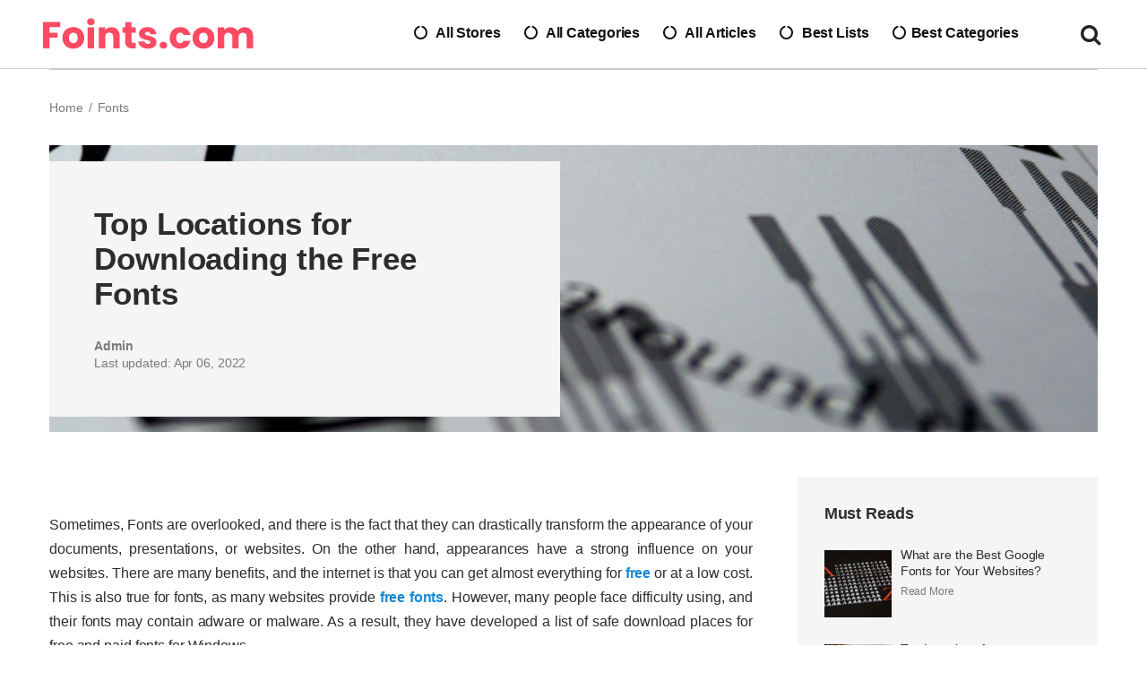

--- FILE ---
content_type: text/html; charset=UTF-8
request_url: https://foints.com/top-locations-for-downloading-free-fonts
body_size: 85099
content:
<!DOCTYPE html>
<html lang="en">
<head>
    <meta http-equiv="content-type" content="text/html;charset=utf-8" />
    <meta name="csrf-token" content="jNVNfFnBT3czrcaXWtOoht6QH1EQtw9YvTt29BRk">
    <meta http-equiv="X-UA-Compatible" content="IE=edge">
    <meta name="viewport" content="width=device-width, initial-scale=1">
    <meta name='ir-site-verification-token' value='-134162197'>
        <link rel="icon" type="image/png" href="https://foints.com/images/site/foints.png">
        
    <title>Top Locations for Downloading the Free Fonts</title>
<meta name="description" content="Fonts can drastically transform the appearance of your documents, presentations, or websites. Many websites provide free fonts. Check the given list for the best sites to download free fonts.">
<meta property="fb:app_id" content="" />
<meta name="twitter:card" content="summary" />
<meta name="twitter:site" content="@" />
<meta name="twitter:title" content="Top Locations for Downloading the Free Fonts" />
<meta name="twitter:description" content="Fonts can drastically transform the appearance of your documents, presentations, or websites. Many websites provide free fonts. Check the given list for the best sites to download free fonts." />
<meta name="twitter:image" content="http://foints.com/images/blog/free-fonts.jpg" />
<meta name="twitter:url" content="https://foints.com/top-locations-for-downloading-free-fonts" />
<meta property="og:title" content="Top Locations for Downloading the Free Fonts" />
<meta property="og:type" content="website" />
<meta property="og:site_name" content="https://foints.com"/>
<meta property="og:image" content="http://foints.com/images/blog/free-fonts.jpg"/>
<meta property="og:description" content="Fonts can drastically transform the appearance of your documents, presentations, or websites. Many websites provide free fonts. Check the given list for the best sites to download free fonts." />
<meta property="og:updated_time" content="2022-04-06T12:05:49+05:30"/>
<meta property="article:modified_time" content="2022-04-06T12:05:49+05:30"/>
    
    <link rel="stylesheet" href="https://foints.com/sob_files/bootstrap.min.css">

	<!--<link rel="stylesheet" href="https://foints.com/sob_files/all.min.css">-->
	<link href="https://foints.com/sob_files/icon&quot; rel=&quot;stylesheet">
	<!--<link href="https://foints.com/sob_files/css2&quot; rel=&quot;stylesheet">-->
	<link rel="stylesheet" href="https://foints.com/sob_files/aos.css">
	<link rel="stylesheet" href="https://foints.com/sob_files/main.css?v=1">
	<!--<link href="https://foints.com/sob_files/icon&quot; rel=&quot;stylesheet">-->
	<!--<link href="https://foints.com/sob_files/css2&quot; rel=&quot;stylesheet">-->
	<!--<link rel="stylesheet" href="https://foints.com/sob_files/daterangepicker.css">-->
	<!--<link rel="stylesheet" href="https://foints.com/sob_files/slick.css">-->
	<!--<link href="https://foints.com/sob_files/select2.min.css" rel="stylesheet">-->
	<!--<link rel="stylesheet" href="https://foints.com/sob_files/about-us.css">-->
	<!--<link rel="stylesheet" href="https://foints.com/sob_files/slick-theme.css">-->
	<!--<link rel="stylesheet" href="https://foints.com/sob_files/extension-page.css">-->
	<!--<link rel="preconnect" href="https://fonts.gstatic.com">-->

	<!--<link href="https://fonts.googleapis.com/css2?family=Quicksand:wght@300;400;500;600;700&display=swap" rel="stylesheet">-->
	<link rel="shortcut" href="https://foints.com/images/site/foints.png">
	<link rel="icon" href="https://foints.com/images/site/foints.png" type="image/x-icon">
	<!--<link rel="stylesheet" href="https://foints.com/sob_files/store-detail.css">-->
	<style>
	    .save-box{padding:15px 20px;display:-webkit-box;display:-ms-flexbox;display:flex;-webkit-box-pack:justify;-ms-flex-pack:justify;justify-content:space-between;-webkit-box-align:center;-ms-flex-align:center;align-items:center}.save-box.active .left .tree p .total{text-decoration:line-through}.save-box.active .left .tree p .total-save{opacity:1}.save-box.active .left .save{opacity:1}.save-box .left{margin:0 40px 0 0;-webkit-box-flex:0;-ms-flex:0 0 auto;flex:0 0 auto}.save-box .left .tree{display:-webkit-box;display:-ms-flexbox;display:flex;-webkit-box-align:center;-ms-flex-align:center;align-items:center}.save-box .left .tree img{height:70px;margin:0 20px 0 0}.save-box .left .tree p{font-size:15px;font-weight:300;color:#3c4043;margin:0}.save-box .left .tree p .total{font-size:21px;font-weight:700;color:#707070;display:block}.save-box .left .tree p .total-save{opacity:0;-webkit-transition:all 1s;transition:all 1s}.save-box .left .tree p b{font-size:17px;font-weight:500;color:#2f7310}.save-box .left .save{font-size:22px;color:#3c4043;margin:0;display:-webkit-box;display:-ms-flexbox;display:flex;-webkit-box-pack:justify;-ms-flex-pack:justify;justify-content:space-between;-webkit-box-align:baseline;-ms-flex-align:baseline;align-items:baseline;-webkit-transition:all 1s;transition:all 1s;opacity:0}.save-box .left .save b{color:#578d3f;font-size:42px;font-weight:700}.save-box .right{-webkit-box-flex:1;-ms-flex:1 0 0;flex:1 0 0}.save-box .right .testing{font-size:16px;font-weight:500;color:#3c4043}.save-box .right .running{height:8px;border-radius:4px;background-color:#cbcbcb;position:relative;margin:10px 0}.save-box .right .running span{background:#578d3f;display:block;width:0%;position:absolute;left:0;top:0;height:8px;border-radius:4px}.save-box .right .code{font-size:15px;color:#3c4043}.save-box .right .install{display:-webkit-box;display:-ms-flexbox;display:flex;-webkit-box-align:center;-ms-flex-align:center;align-items:center;-webkit-box-pack:justify;-ms-flex-pack:justify;justify-content:space-between;border-top:solid 2px #ebebeb;padding:15px 0 0;margin:15px 0 0}.save-box .right .install span{font-size:15px;font-weight:300;color:#3c4043;margin:0 20px 0 0}.save-box .right .install span b{font-weight:500}.save-box .right .install a{background-color:#578d3f;font-size:14px;font-weight:700;color:#fff;border-radius:5px;font-family:open sans,sans-serif;padding:9px 30px;-webkit-box-flex:0;-ms-flex:0 0 auto;flex:0 0 auto}@media(max-width:767px){.save-box .left{margin:0 25px 0 0}.save-box .right .install{padding:10px 0 0;margin:10px 0 0;-ms-flex-wrap:wrap;flex-wrap:wrap}.save-box .right .install span{margin:0 0 10px}.save-box .right .install a{font-size:13px;padding:6px 20px}}@media(max-width:575px){.save-box{-webkit-box-orient:vertical;-webkit-box-direction:normal;-ms-flex-direction:column;flex-direction:column;-webkit-box-shadow:none;box-shadow:none;border:none;border-top:1px dashed #ccc}.save-box .left .tree img{height:56px}.save-box .left .save b{font-size:36px}.save-box .right .install{-webkit-box-orient:vertical;-webkit-box-direction:normal;-ms-flex-direction:column;flex-direction:column}}.create-your-team{padding:15px 20px;display:-webkit-box;display:-ms-flexbox;display:flex;-webkit-box-pack:justify;-ms-flex-pack:justify;justify-content:space-between;-webkit-box-align:center;-ms-flex-align:center;align-items:center}.create-your-team .left{margin:0 40px 0 0;-webkit-box-flex:0;-ms-flex:0 0 auto;flex:0 0 auto}.create-your-team .left .mini-box{text-align:center}.create-your-team .left .mini-box .first-number{display:block;font-size:30px;font-weight:700;color:#578d3f;margin:5px 0 0}.create-your-team .left .mini-box .title{font-size:15px;font-weight:500;color:#3c4043;margin:0 0 8px;display:block}.create-your-team .left .mini-box .slidecontainer .slider{-webkit-appearance:none;width:100%;height:6px;border-radius:5px;background:#cfd8dc;outline:none;-webkit-transition:.2s;-webkit-transition:opacity .2s;transition:opacity .2s}.create-your-team .left .mini-box .slidecontainer .slider::-webkit-slider-thumb{-webkit-appearance:none;appearance:none;width:24px;height:24px;border-radius:50%;cursor:pointer;-webkit-box-shadow:0 3px 3px 0 rgba(0,0,0,.28);box-shadow:0 3px 3px 0 rgba(0,0,0,.28);border:solid 2px #fff;background-color:#9ec45d}.create-your-team .left .mini-box .slidecontainer .slider::-moz-range-thumb{width:24px;height:24px;border-radius:50%;background:#4caf50;cursor:pointer}.create-your-team .left .mini-box .total-trees{display:-webkit-box;display:-ms-flexbox;display:flex;-webkit-box-pack:center;-ms-flex-pack:center;justify-content:center;-webkit-box-align:center;-ms-flex-align:center;align-items:center;margin:10px 0 15px}.create-your-team .left .mini-box .total-trees span{font-size:30px;font-weight:700;color:#578d3f}.create-your-team .left .mini-box .total-trees img{height:35px;margin:0 0 0 7px}.create-your-team .right{font-size:14px;font-weight:300}.create-your-team .right b{font-weight:400}.create-your-team .right .title{font-size:16px;font-weight:500;color:#3c4043}.create-your-team .right .create{display:-webkit-box;display:-ms-flexbox;display:flex;-webkit-box-align:center;-ms-flex-align:center;align-items:center;border-top:solid 2px #ebebeb;padding:15px 0 0;margin:15px 0 0}.create-your-team .right .create span{margin:0 20px 0 0}.create-your-team .right .create a{background-color:#578d3f;font-size:14px;font-weight:700;color:#fff;border-radius:5px;font-family:open sans,sans-serif;padding:9px 30px;-webkit-box-flex:0;-ms-flex:0 0 auto;flex:0 0 auto}@media(max-width:767px){.create-your-team .left{margin:0 25px 0 0}.create-your-team .right .create{padding:10px 0 0;margin:10px 0 0;-ms-flex-wrap:wrap;flex-wrap:wrap}.create-your-team .right .create span{margin:0 0 10px}.create-your-team .right .create a{font-size:13px;padding:6px 20px}}@media(max-width:575px){.create-your-team{-webkit-box-orient:vertical;-webkit-box-direction:normal;-ms-flex-direction:column;flex-direction:column}.create-your-team .left .mini-box .first-number{line-height:30px}.create-your-team .right .create{-webkit-box-orient:vertical;-webkit-box-direction:normal;-ms-flex-direction:column;flex-direction:column}}.invite-friend{padding:15px 20px;display:-webkit-box;display:-ms-flexbox;display:flex;-webkit-box-pack:justify;-ms-flex-pack:justify;justify-content:space-between;-webkit-box-align:center;-ms-flex-align:center;align-items:center}.invite-friend .left{margin:0 20px 0 0;-webkit-box-flex:0;-ms-flex:0 0 120px;flex:0 0 120px;display:-webkit-box;display:-ms-flexbox;display:flex;-webkit-box-orient:vertical;-webkit-box-direction:normal;-ms-flex-direction:column;flex-direction:column;-webkit-box-align:center;-ms-flex-align:center;align-items:center}.invite-friend .left img{max-height:70px;margin:0 0 5px}.invite-friend .left span{color:#578d3f;font-size:30px;font-weight:700}.invite-friend .right{font-size:14px;font-weight:300}.invite-friend .right b{font-weight:400}.invite-friend .right .title{font-size:18px;font-weight:500;color:#3c4043}.invite-friend .right .invite{display:-webkit-box;display:-ms-flexbox;display:flex;-webkit-box-align:center;-ms-flex-align:center;align-items:center;border-top:solid 2px #ebebeb;padding:15px 0 0;margin:15px 0 0}.invite-friend .right .invite span{margin:0 20px 0 0}.invite-friend .right .invite a{background-color:#578d3f;font-size:14px;font-weight:700;color:#fff;border-radius:5px;font-family:open sans,sans-serif;padding:9px 30px;-webkit-box-flex:0;-ms-flex:0 0 auto;flex:0 0 auto}@media(max-width:767px){.invite-friend .left{-webkit-box-flex:0;-ms-flex:0 0 auto;flex:0 0 auto;margin:0 25px 0 0}.invite-friend .right .invite{padding:10px 0 0;margin:10px 0 0;-ms-flex-wrap:wrap;flex-wrap:wrap}.invite-friend .right .invite span{margin:0 0 10px}.invite-friend .right .invite a{font-size:13px;padding:6px 20px}}@media(max-width:575px){.invite-friend{-webkit-box-orient:vertical;-webkit-box-direction:normal;-ms-flex-direction:column;flex-direction:column}.invite-friend .left img{max-height:50px;margin:0 0 5px}.invite-friend .left span{font-size:24px}.invite-friend .right .invite{-webkit-box-orient:vertical;-webkit-box-direction:normal;-ms-flex-direction:column;flex-direction:column}}.store-detail{background:#f6f6f6;padding:0 0 30px}.store-detail .up-to{font-size:18px;font-weight:500;text-align:center;color:#3c4043;margin:10px;line-height:1.11;position:relative}.store-detail .up-to span{font-size:15px;display:block}.store-detail .up-to b{font-size:23px;font-weight:900;color:#2f7310}.store-detail .up-to .help{position:absolute;top:0;right:30px}.store-detail .up-to .help:hover .material-icons{color:#f19f19}.store-detail .up-to .help:hover .popup{visibility:visible;opacity:1}.store-detail .up-to .help .material-icons{color:#aaa;cursor:pointer}.store-detail .up-to .help .popup{visibility:hidden;opacity:0;-webkit-transition:all .3s;transition:all .3s;position:absolute;min-width:250px;-webkit-box-shadow:0 1px 1px 0 #ababab;box-shadow:0 1px 1px 0 #ababab;background-color:#3c4043;padding:10px;border-radius:7px;bottom:30px;left:10px;z-index:2;font-size:12px;color:#3c4043;font-weight:400;color:#fff;font-size:12px;font-weight:300;line-height:1.5}.store-detail .up-to .help .popup:before{content:'';position:absolute;left:5px;bottom:-10px;border-left:10px solid #3c4043;border-bottom:10px solid transparent}.store-detail .up-to .help .popup b{color:#6db04f;font-weight:400;font-size:12px}.store-detail .shop-now{background-color:#578d3f;font-size:20px;font-weight:700;text-align:center;color:#fff;border-radius:5px;margin:20px 10px;display:block;font-family:open sans,sans-serif;padding:7px}.store-detail .sidebar{margin:30px 0 0}.store-detail .sidebar .sidebar-group{-webkit-box-shadow:0 0 15px 0 #eee;box-shadow:0 0 15px 0 #eee;border:solid 1px #e0e0e0;background-color:#fff;font-size:13px;font-weight:300;margin:0 0 12px;padding:20px 15px}.store-detail .sidebar .sidebar-group .more-content{line-height:1.77}.store-detail .sidebar .sidebar-group .more-btn{color:#2f7310;font-family:open sans,sans-serif;font-size:13px}.store-detail .sidebar .sidebar-group .store-image{display:block;margin:10px;text-align:center}.store-detail .sidebar .sidebar-group .line{height:1px;width:100%;background:#e0e0e0}.store-detail .sidebar .sidebar-group .rate-desc{font-size:13px;font-weight:300;color:#555;margin:10px 0}.store-detail .sidebar .sidebar-group .title{font-size:14px;font-weight:500;color:#3c4043}.store-detail .sidebar .total-info{padding:0 0 5px}.store-detail .sidebar .sustain-box{position:relative;text-align:center;overflow:hidden;margin:25px 0}.store-detail .sidebar .sustain-box .envelope{position:absolute;bottom:0;left:0;width:100%}.store-detail .sidebar .sustain-box .envelope.envelope-half{z-index:1}.store-detail .sidebar .sustain-box .content{border-radius:0 0 15px 15px;position:relative;padding:20px 20px 100px;top:200px;-webkit-transition:all 1s;transition:all 1s}.store-detail .sidebar .sustain-box .content.active{top:0}.store-detail .sidebar .sustain-box .content .title{color:#578d3f;font-size:16px}.store-detail .sidebar .sustain-box .content .desc{font-size:14px;line-height:1.77}.store-detail .sidebar .sustain-box .content .desc a{color:#578d3f}.store-detail .sidebar .store-info{padding:0 20px}.store-detail .sidebar .store-info p{display:-webkit-box;display:-ms-flexbox;display:flex;-webkit-box-pack:justify;-ms-flex-pack:justify;justify-content:space-between;margin:0 0 10px}.store-detail .sidebar .store-info p b{font-weight:500}.store-detail .sidebar .trees-planted img{margin:0 auto;display:block}.store-detail .sidebar .trees-planted .total-trees{color:#578d3f;font-size:45px;font-weight:700;text-align:center;margin:20px 0 0;line-height:44px}.store-detail .sidebar .today-top a{color:#3c4043;display:block}.store-detail .sidebar .today-top a:hover{color:#2f7310}.store-detail .sidebar .about-store ul,.store-detail .sidebar .user-review ul{margin:15px 0 0}.store-detail .sidebar .about-store ul li,.store-detail .sidebar .user-review ul li{padding-left:40px;margin:0 0 5px;position:relative}.store-detail .sidebar .about-store ul li img,.store-detail .sidebar .user-review ul li img{position:absolute;left:0;top:-1px}.store-detail .sidebar .about-store ul li a,.store-detail .sidebar .user-review ul li a{font-family:open sans,sans-serif;font-size:12px;line-height:1.92;color:#2f7310;text-decoration:underline}.store-detail .sidebar .about-store ul li a:hover,.store-detail .sidebar .user-review ul li a:hover{text-decoration:none}.store-detail .sidebar .user-review ul li{padding-left:0}.store-detail .sidebar .recommended-stores ul li{font-size:15px;font-weight:500;line-height:1.33;color:#707070;margin:7px 0 0}.store-detail .sidebar .recommended-stores ul li a{font-family:open sans,sans-serif;font-size:12px;line-height:1.92;color:#2f7310;text-decoration:underline;display:block}.store-detail .sidebar .recommended-stores ul li a:hover{text-decoration:none}.store-detail .sidebar .store-social .title{margin-bottom:15px}.store-detail .sidebar .store-social a{font-family:open sans,sans-serif;font-size:12px;line-height:1.67;color:#2f7310;display:block;border-radius:18px;background-color:#f2f8f7;padding:5px 15px;margin:8px 0 0}.store-detail .sidebar .store-social a span{display:inline-block;width:24px;text-align:center;margin:0 7px 0 0}.store-detail .main-content{margin:30px 0 0}.store-detail .main-content .top-main-content{display:-webkit-box;display:-ms-flexbox;display:flex;-webkit-box-align:center;-ms-flex-align:center;align-items:center;-webkit-box-pack:justify;-ms-flex-pack:justify;justify-content:space-between}.store-detail .main-content .top-main-content .submit-coupon{font-family:open sans,sans-serif;font-size:13px;font-weight:600;color:#2f7310}.store-detail .main-content .store-title{font-size:36px;font-weight:500;color:#3c4043;margin:10px 0 5px}.store-detail .main-content .store-description{font-size:16px;font-weight:300;color:#3c4043}.store-detail .main-content .box{-webkit-box-shadow:0 0 15px 0 #eee;box-shadow:0 0 15px 0 #eee;border:solid 1px #e0e0e0;margin:0 0 15px}.store-detail .main-content .latest-code-terms-jump{display:-webkit-box;display:-ms-flexbox;display:flex;-webkit-box-align:center;-ms-flex-align:center;align-items:center;font-family:open sans,sans-serif;font-weight:600;font-size:14px;margin:20px 0 15px}.store-detail .main-content .latest-code-terms-jump .latest-code{margin:0 25px 0 0;display:-webkit-box;display:-ms-flexbox;display:flex;-webkit-box-align:center;-ms-flex-align:center;align-items:center}.store-detail .main-content .latest-code-terms-jump .latest-code .switch{position:relative;display:inline-block;width:33px;height:14px;margin:0 0 0 5px}.store-detail .main-content .latest-code-terms-jump .latest-code .switch input{opacity:0;width:0;height:0}.store-detail .main-content .latest-code-terms-jump .latest-code .switch input:checked+.slider{background-color:#578d3f;-webkit-box-shadow:none;box-shadow:none}.store-detail .main-content .latest-code-terms-jump .latest-code .switch input:checked+.slider:before{-webkit-transform:translateX(18px);transform:translateX(18px)}.store-detail .main-content .latest-code-terms-jump .latest-code .switch .slider{position:absolute;cursor:pointer;top:0;left:0;right:0;bottom:0;background-color:#ccc;-webkit-transition:.4s;transition:.4s;-webkit-box-shadow:0 2px 2px #aaa inset;box-shadow:0 2px 2px #aaa inset}.store-detail .main-content .latest-code-terms-jump .latest-code .switch .slider:before{position:absolute;content:"";height:12px;width:12px;left:1px;bottom:1px;background-color:#fff;-webkit-transition:.4s;transition:.4s}.store-detail .main-content .latest-code-terms-jump .latest-code .switch .slider.round{border-radius:34px}.store-detail .main-content .latest-code-terms-jump .latest-code .switch .slider.round:before{border-radius:50%}.store-detail .main-content .latest-code-terms-jump .terms-jump{display:-webkit-box;display:-ms-flexbox;display:flex;-webkit-box-pack:space-evenly;-ms-flex-pack:space-evenly;justify-content:space-evenly;position:relative;-webkit-box-flex:1;-ms-flex:1 0 auto;flex:1 0 auto}.store-detail .main-content .latest-code-terms-jump .terms-jump:before{position:absolute;content:'';width:100%;height:1px;left:0;top:50%;background:#cbcbcb}.store-detail .main-content .latest-code-terms-jump .terms-jump span{position:relative;background:#f6f6f6;display:block;padding:0 15px;cursor:pointer}.store-detail .main-content .latest-code-terms-jump .terms-jump span.active{color:#578d3f}.store-detail .main-content .latest-code-terms-jump .terms-jump span.active svg{-webkit-transform:rotateZ(0deg);transform:rotateZ(0deg)}.store-detail .main-content .latest-code-terms-jump .terms-jump span.active svg path{fill:#578d3f}.store-detail .main-content .latest-code-terms-jump .terms-jump span svg{-webkit-transform:rotateZ(180deg);transform:rotateZ(180deg);-webkit-transition:all .3s;transition:all .3s}.store-detail .main-content .latest-code-terms-jump .terms-jump span svg path{fill:#3c4043}.store-detail .main-content .terms-content{font-size:14px;font-weight:300;margin:0 0 20px;display:none}.store-detail .main-content .terms-content .left{border-right:solid 1px #cbcbcb}.store-detail .main-content .terms-content .left .material-icons{border:solid 2px #578d3f;color:#578d3f}.store-detail .main-content .terms-content .right .material-icons{border:solid 2px #c71a1a;color:#c71a1a}.store-detail .main-content .terms-content .item .title{font-size:14px;font-weight:500;display:-webkit-box;display:-ms-flexbox;display:flex;-webkit-box-align:center;-ms-flex-align:center;align-items:center}.store-detail .main-content .terms-content .item .title span{border-radius:100%;font-size:16px;padding:1px;margin:0 15px 0 0}.store-detail .main-content .terms-content .item ul{list-style:disc;padding-left:17px;font-size:14px;font-weight:300}.store-detail .main-content .terms-content .item ul b{font-weight:500}.store-detail .main-content .jump-content{margin:0 -15px 15px;display:none}.store-detail .main-content .jump-content a{padding:5px 15px;font-size:14px;font-weight:300;color:#3c4043;width:33%;display:inline-block}.store-detail .main-content .jump-content a:hover{color:#578d3f}.store-detail .main-content .tag-title{font-size:16px;color:#3c4043;text-transform:uppercase;margin:0;padding:13px 15px 10px;display:-webkit-box;display:-ms-flexbox;display:flex;-webkit-box-align:center;-ms-flex-align:center;align-items:center;-webkit-box-pack:justify;-ms-flex-pack:justify;justify-content:space-between}.store-detail .main-content .tag-title.ver2{color:#fff;padding:0;background:#f4f4f4;margin:-1px;border-radius:5px 0 5px 0}.store-detail .main-content .tag-title.ver2 span{padding:7px 15px 1px;display:inline-block;border-radius:5px 5px 0 0}.store-detail .main-content .tag-title.ver2.pink{border-bottom:7px solid #e56067}.store-detail .main-content .tag-title.ver2.pink span{background:#e56067}.store-detail .main-content .tag-title.ver2.violet{border-bottom:7px solid #685db4}.store-detail .main-content .tag-title.ver2.violet span{background:#685db4}.store-detail .main-content .tag-title.ver2.blue{border-bottom:7px solid #33c3b1}.store-detail .main-content .tag-title.ver2.blue span{background:#33c3b1}.store-detail .main-content .tag-title.ver2.yellow{border-bottom:7px solid #ebb853}.store-detail .main-content .tag-title.ver2.yellow span{background:#ebb853}.store-detail .main-content .tag-title.ver2.green{border-bottom:7px solid #578444}.store-detail .main-content .tag-title.ver2.green span{background:#578444}.store-detail .main-content .tag-title.ver2.grey{border-bottom:7px solid #acacac}.store-detail .main-content .tag-title.ver2.grey span{background:#acacac}.store-detail .main-content .tag-title .icon{cursor:pointer;-webkit-transition:all .3s;transition:all .3s}.store-detail .main-content .tag-title .icon.active{-webkit-transform:rotateZ(-180deg);transform:rotateZ(-180deg)}.store-detail .main-content .coupon{border-top:solid 1px #cbcbcb;padding:0 20px;font-size:12px;font-weight:300;color:#3c4043;-webkit-box-shadow:0 0 10px 0 #f1f1f1 inset;box-shadow:0 0 10px 0 #f1f1f1 inset}.store-detail .main-content .coupon .top{display:-webkit-box;display:-ms-flexbox;display:flex;-webkit-box-align:center;-ms-flex-align:center;align-items:center;-webkit-box-pack:justify;-ms-flex-pack:justify;justify-content:space-between}.store-detail .main-content .coupon .top .percent{color:#578d3f;margin:0 15px 0 0;font-size:17px;text-align:center;width:90px;font-weight:400}.store-detail .main-content .coupon .top .percent.number b{font-size:40px}.store-detail .main-content .coupon .top .percent.great-offer b{font-size:26px;line-height:34px;font-weight:600}.store-detail .main-content .coupon .top .percent b{font-size:35px;font-weight:500;line-height:50px;display:block;text-transform:uppercase}.store-detail .main-content .coupon .top .type-name-verify{-webkit-box-flex:1;-ms-flex:1 0 0;flex:1 0 0;border-left:1px dashed #ccc;padding:15px 0 15px 20px}.store-detail .main-content .coupon .top .type-name-verify .type-uses{display:-webkit-box;display:-ms-flexbox;display:flex;-webkit-box-align:center;-ms-flex-align:center;align-items:center;margin:0 0 10px}.store-detail .main-content .coupon .top .type-name-verify .type-uses .type{margin:0 55px 0 0}.store-detail .main-content .coupon .top .type-name-verify .type-uses .uses{display:-webkit-box;display:-ms-flexbox;display:flex;-webkit-box-align:center;-ms-flex-align:center;align-items:center}.store-detail .main-content .coupon .top .type-name-verify .type-uses .uses img{margin:0 3px 0 0}.store-detail .main-content .coupon .top .type-name-verify .name{display:-webkit-box;-webkit-line-clamp:2;-webkit-box-orient:vertical;overflow:hidden;margin:0;font-size:18px;line-height:1.22;font-weight:400;min-height:44px;word-break:break-word}.store-detail .main-content .coupon .top .type-name-verify .name a{color:#3c4043}.store-detail .main-content .coupon .top .type-name-verify .tag{margin:15px 0 0}.store-detail .main-content .coupon .top .type-name-verify .tag span{border-radius:3px;background-color:#eee;padding:1px 8px;margin:0 3px 0 0;display:inline-block}.store-detail .main-content .coupon .top .get-btn{background-color:#578d3f;position:relative;margin:0 0 0 25px;font-family:open sans,sans-serif;font-size:14px;font-weight:700;color:#fff;padding:7px 37px;min-width:137px;border-radius:5px;overflow:hidden}.store-detail .main-content .coupon .top .get-btn:hover .corner{width:22px;height:22px;border-width:22px}.store-detail .main-content .coupon .top .get-btn .corner{right:0;bottom:0;width:14px;height:14px;position:absolute;background:#26610c;-webkit-transition:.2s;transition:.2s;border-left:14px solid transparent;border-bottom:14px solid #ccc;pointer-events:none;border-top-left-radius:5px}.store-detail .main-content .coupon .top .get-btn.get-deal{background-color:#f19f19}.store-detail .main-content .coupon .top .get-btn.get-deal .corner{background:#ab6e0c}.store-detail .main-content .coupon .top .get-btn.expired{background-color:#acacac}.store-detail .main-content .coupon .top .get-btn.expired .corner{display:none}.store-detail .main-content .today-top{font-size:13px;font-weight:300;padding:20px 15px}.store-detail .main-content .today-top .title{font-size:14px;font-weight:500}.store-detail .main-content .today-top a{color:#3c4043;display:block}.store-detail .main-content .saving-tips .tip-wrapper .tip{display:-webkit-box;display:-ms-flexbox;display:flex;-webkit-box-align:center;-ms-flex-align:center;align-items:center;padding:20px 30px;border-top:solid 1px #cbcbcb;font-size:15px;font-weight:300;color:#3c4043}.store-detail .main-content .saving-tips .tip-wrapper .tip img{margin:0 30px 0 0}.store-detail .main-content .faq-box{overflow:hidden}.store-detail .main-content .faq-box .faq{display:-webkit-box;display:-ms-flexbox;display:flex;-webkit-box-align:center;-ms-flex-align:center;align-items:center;padding:20px 30px;border-top:solid 1px #cbcbcb}.store-detail .main-content .faq-box .faq.active .content .question .icon{-webkit-transform:rotateZ(180deg);transform:rotateZ(180deg)}.store-detail .main-content .faq-box .faq img{margin:0 30px 0 0}.store-detail .main-content .faq-box .faq .content{font-size:15px;font-weight:300;color:#3c4043;-webkit-box-flex:1;-ms-flex:1 0 0;flex:1 0 0}.store-detail .main-content .faq-box .faq .content p{margin:0}.store-detail .main-content .faq-box .faq .content .question{font-weight:500;display:-webkit-box;display:-ms-flexbox;display:flex;-webkit-box-pack:justify;-ms-flex-pack:justify;justify-content:space-between;-webkit-box-align:center;-ms-flex-align:center;align-items:center}.store-detail .main-content .faq-box .faq .content .question .icon{cursor:pointer;-webkit-transition:all .3s;transition:all .3s}.store-detail .main-content .faq-box .faq .content .answer{border-top:solid 1px #cbcbcb;padding:10px 0 0;margin:15px 0 0;display:none}.store-detail .main-content .popular-coupon table{font-size:14px;font-weight:500;color:#3c4043;text-align:center}.store-detail .main-content .popular-coupon table thead{border-top:solid 1px #cbcbcb}.store-detail .main-content .popular-coupon table thead th{padding:6px 40px}.store-detail .main-content .popular-coupon table tbody{border-top:solid 1px #cbcbcb}.store-detail .main-content .popular-coupon table tbody tr{margin:20px 40px}.store-detail .main-content .popular-coupon table tbody tr td{padding:10px 40px}.store-detail .main-content .popular-coupon table tbody tr td:nth-child(2){text-align:left}.store-detail .main-content .popular-coupon table tbody tr td:last-child{font-weight:300}.store-detail .main-content .popular-coupon table tbody tr td a{font-family:open sans,sans-serif;font-weight:400;color:#2f7310;text-decoration:underline}.store-detail .main-content .popular-coupon table tbody tr td a:hover{text-decoration:none}.store-detail .main-content .popular-coupon table tbody tr:first-child td{padding-top:20px}.store-detail .main-content .popular-coupon table tbody tr:last-child td{padding-bottom:20px}@media(max-width:1199px){.store-detail .sidebar .sustain-box .content{padding:20px 15px 100px}.store-detail .sidebar .sustain-box .content .title{font-size:15px}.store-detail .sidebar .sustain-box .content .desc{font-size:13px}}@media(max-width:991px){.store-detail .not-relative-md-down{position:initial}.store-detail .mobile-sidebar-icon{background-color:#578d3f;position:fixed;right:0;top:85px;z-index:4;padding:6px 0;-webkit-transition:all .3s;transition:all .3s;border-radius:5px 0 0 5px}.store-detail .mobile-sidebar-icon.active{right:270px}.store-detail .mobile-sidebar-icon.active .icon{-webkit-transform:rotateY(180deg);transform:rotateY(180deg)}.store-detail .mobile-sidebar-icon .icon{color:#fff;-webkit-transition:all 1s;transition:all 1s;font-size:28px}.store-detail .sidebar{position:fixed;top:0;right:-270px;z-index:5;background:#fff;padding:7px;-webkit-transition:all .3s;transition:all .3s;visibility:hidden;width:270px;-webkit-box-shadow:0 0 10px #999;box-shadow:0 0 10px #999;height:100%;overflow:scroll;margin:0}.store-detail .sidebar.active{visibility:visible;right:0}.store-detail .sidebar .sustain-box .content{top:0}.store-detail .sidebar .sidebar-group .up-to .help .popup{left:initial;right:-38px}.store-detail .sidebar .sidebar-group .up-to .help .popup:before{left:initial;right:50px;-webkit-transform:rotateY(180deg);transform:rotateY(180deg)}}@media(max-width:767px){.store-detail .main-content{margin:20px 0 0}.store-detail .main-content .img-title{margin:0 0 15px}.store-detail .main-content .img-title .store-img-mobile{width:58px;border:solid 1px #e0e0e0;margin:0 15px 0 0}.store-detail .main-content .store-title{font-size:20px;font-weight:400;display:-webkit-box;-webkit-box-orient:vertical;-webkit-line-clamp:2;overflow:hidden;margin:0}.store-detail .main-content .top-main-content .submit-coupon,.store-detail .main-content .store-description,.store-detail .main-content .save-box,.store-detail .main-content .create-your-team,.store-detail .main-content .invite-friend{display:none}.store-detail .main-content .active-donte-mobile{background-color:#f5f5f5;padding:10px;border-radius:5px}.store-detail .main-content .active-donte-mobile .up-to{font-size:17px;font-weight:400;margin:0}.store-detail .main-content .active-donte-mobile .up-to span{font-size:initial;display:initial}.store-detail .main-content .active-donte-mobile .up-to b{color:#578d3f;font-size:initial;font-weight:500}.store-detail .main-content .active-donte-mobile .up-to .help{right:20px}.store-detail .main-content .active-donte-mobile .up-to .help .material-icons{color:#676a6c;font-size:15px}.store-detail .main-content .active-donte-mobile .up-to .help:hover .material-icons{color:#f19f19}.store-detail .main-content .active-donte-mobile .up-to .help .popup{left:inherit;right:-10px}.store-detail .main-content .active-donte-mobile .up-to .help .popup:before{left:initial;right:23px;-webkit-transform:rotateY(180deg);transform:rotateY(180deg)}.store-detail .main-content .active-donte-mobile .up-to .help .popup b{color:#6db04f;font-weight:400;font-size:12px}.store-detail .main-content .active-donte-mobile .shop-now{font-size:18px;margin:10px 10px 5px}.store-detail .main-content .latest-code-terms-jump{-webkit-box-orient:vertical;-webkit-box-direction:normal;-ms-flex-direction:column;flex-direction:column;-webkit-box-align:initial;-ms-flex-align:initial;align-items:initial;margin:15px 0 0}.store-detail .main-content .latest-code-terms-jump .latest-code{margin:0;background:#e5e4e4;padding:10px 15px;-webkit-box-pack:justify;-ms-flex-pack:justify;justify-content:space-between;border-radius:5px}.store-detail .main-content .latest-code-terms-jump .terms-jump{font-size:13px;margin:15px 0}.store-detail .main-content .jump-content a{width:49%}.store-detail .main-content .terms-content .item .title span{margin:0 10px 0 0}.store-detail .main-content .tag-title{padding:6px 10px 5px;font-weight:500;font-size:15px}.store-detail .main-content .tag-title.ver2{border-radius:0}.store-detail .main-content .tag-title.ver2 span{padding:7px 15px 0;width:100%}.store-detail .main-content .coupon{padding:0 7px}.store-detail .main-content .coupon .top .percent{margin:0 10px 0 0;display:-webkit-box;display:-ms-flexbox;display:flex;-webkit-box-orient:vertical;-webkit-box-direction:normal;-ms-flex-direction:column;flex-direction:column;width:initial;font-size:11px;-webkit-box-flex:0;-ms-flex:0 0 60px;flex:0 0 60px}.store-detail .main-content .coupon .top .percent.number b{font-size:25px;line-height:30px}.store-detail .main-content .coupon .top .percent.great-offer b{font-size:18px;line-height:22px}.store-detail .main-content .coupon .top .percent b{line-height:25px;font-size:22px}.store-detail .main-content .coupon .top .get-btn{margin:0 0 0 10px;padding:7px 20px;min-width:100px;display:none}.store-detail .main-content .coupon .top .type-name-verify{padding:7px 0 7px 10px}.store-detail .main-content .coupon .top .type-name-verify .type-uses{margin:0 0 3px}.store-detail .main-content .coupon .top .type-name-verify .type-uses .uses{display:none}.store-detail .main-content .coupon .top .type-name-verify .name{-webkit-line-clamp:1;min-height:initial;font-weight:400;font-size:16px}.store-detail .main-content .coupon .top .type-name-verify .tag{margin:10px 0 0}.store-detail .main-content .coupon .top .type-name-verify .tag span{margin:0 0 3px 0}.store-detail .main-content .saving-tips .tip-wrapper{display:none}.store-detail .main-content .saving-tips .tip-wrapper .tip{padding:10px;font-size:14px}.store-detail .main-content .saving-tips .tip-wrapper .tip img{margin:0 10px 0 0;width:30px}.store-detail .main-content .faq-box .faq{padding:10px}.store-detail .main-content .faq-box .faq img{margin:0 15px 0 0;width:26px}.store-detail .main-content .faq-box .faq .content{font-size:14px}.store-detail .main-content .popular-coupon{overflow-x:scroll}.store-detail .main-content .popular-coupon table{width:600px!important;font-size:13px}.store-detail .main-content .popular-coupon table tbody tr td{padding:10px 20px}}@media(max-width:575px){.store-detail .main-content .terms-content .left{border:none}.store-detail .main-content .terms-content .left .item{margin:0 0 15px;padding:0 0 15px;border-bottom:solid 1px #cbcbcb}.store-detail .main-content .jump-content a{width:100%;padding:3px 15px}}.get-code-popup .wrap-popup,.get-deal-popup .wrap-popup{position:fixed;opacity:0;visibility:hidden;left:0;top:0;right:0;bottom:0;transition:all .5s;-webkit-transition:all .5s;max-height:100%;overflow:auto;z-index:9}.get-code-popup .wrap-popup .popup,.get-deal-popup .wrap-popup .popup{position:fixed;width:816px;left:calc(50% - 408px);top:-100%;-webkit-transform:translateY(-50%);transform:translateY(-50%);background:#fff;transition:all .5s;-webkit-transition:all .5s;opacity:0;z-index:1;max-height:calc(100% - 10px);overflow:auto;border-radius:5px;border:solid 1px #707070}.get-code-popup .wrap-popup .popup::-webkit-scrollbar,.get-deal-popup .wrap-popup .popup::-webkit-scrollbar{width:6px;height:6px;background-color:#111}.get-code-popup .wrap-popup .popup::-webkit-scrollbar-thumb,.get-deal-popup .wrap-popup .popup::-webkit-scrollbar-thumb{background-color:#578d3f}.get-code-popup .wrap-popup .popup::-webkit-scrollbar-track,.get-deal-popup .wrap-popup .popup::-webkit-scrollbar-track{-webkit-box-shadow:inset 0 0 6px rgba(0,0,0,.3);box-shadow:inset 0 0 6px rgba(0,0,0,.3);background-color:#fff}.get-code-popup .wrap-popup .popup .overbox,.get-deal-popup .wrap-popup .popup .overbox{max-height:100%;overflow:auto;text-align:center;padding:30px 40px 40px}.get-code-popup .wrap-popup .popup .overbox .coupon-code .store-img,.get-deal-popup .wrap-popup .popup .overbox .coupon-code .store-img{max-height:144px}.get-code-popup .wrap-popup .popup .overbox .coupon-code .coupon-name,.get-deal-popup .wrap-popup .popup .overbox .coupon-code .coupon-name{font-size:22px;font-weight:400;margin:10px 0}.get-code-popup .wrap-popup .popup .overbox .coupon-code .desc,.get-deal-popup .wrap-popup .popup .overbox .coupon-code .desc{font-size:16px;font-weight:300;margin:0 0 8px}.get-code-popup .wrap-popup .popup .overbox .coupon-code .desc a,.get-deal-popup .wrap-popup .popup .overbox .coupon-code .desc a{color:#578d3f;font-family:open sans,sans-serif}.get-code-popup .wrap-popup .popup .overbox .coupon-code .desc b,.get-deal-popup .wrap-popup .popup .overbox .coupon-code .desc b{font-weight:400}.get-code-popup .wrap-popup .popup .overbox .coupon-code .go-to,.get-deal-popup .wrap-popup .popup .overbox .coupon-code .go-to{background-color:#578d3f;border-radius:5px;font-family:open sans,sans-serif;font-size:15px;font-weight:700;color:#fff;padding:10px 50px;display:inline-block;margin:15px 0 20px}.get-code-popup .wrap-popup .popup .overbox .coupon-code .copy-code,.get-deal-popup .wrap-popup .popup .overbox .coupon-code .copy-code{display:-webkit-inline-box;display:-ms-inline-flexbox;display:inline-flex;margin:5px 0 30px}.get-code-popup .wrap-popup .popup .overbox .coupon-code .copy-code input,.get-deal-popup .wrap-popup .popup .overbox .coupon-code .copy-code input{background:#ebebeb;border:none;height:46px;width:200px;padding:0 10px;text-align:center;font-size:19px;font-weight:600;color:#000;border-radius:5px 0 0 5px}.get-code-popup .wrap-popup .popup .overbox .coupon-code .copy-code .tooltip,.get-deal-popup .wrap-popup .popup .overbox .coupon-code .copy-code .tooltip{position:relative;opacity:1}.get-code-popup .wrap-popup .popup .overbox .coupon-code .copy-code .tooltip button,.get-deal-popup .wrap-popup .popup .overbox .coupon-code .copy-code .tooltip button{background:#578d3f;font-size:15px;font-weight:700;color:#fff;border-radius:0;height:46px;padding:0 25px;border-radius:0 5px 5px 0}.get-code-popup .wrap-popup .popup .overbox .save-box,.get-deal-popup .wrap-popup .popup .overbox .save-box{text-align:left}.get-code-popup .wrap-popup .popup .overbox .help,.get-deal-popup .wrap-popup .popup .overbox .help{font-size:15px;padding:5px 0 0;margin:0}.get-code-popup .wrap-popup .popup .overbox .help a,.get-deal-popup .wrap-popup .popup .overbox .help a{color:#578d3f;font-family:open sans,sans-serif;text-decoration:underline}.get-code-popup .wrap-popup .popup .overbox .already-have,.get-deal-popup .wrap-popup .popup .overbox .already-have{background:#eee;display:block;padding:7px;margin:15px -40px -15px;font-size:13px}.get-code-popup .wrap-popup .popup .shutdown,.get-deal-popup .wrap-popup .popup .shutdown{position:absolute;top:5px;right:5px;cursor:pointer;transition:all .3s;-webkit-transition:all .3s;border-radius:100%;background:#fff;width:24px;height:24px;display:-webkit-box;display:-ms-flexbox;display:flex;-webkit-box-align:center;-ms-flex-align:center;align-items:center;-webkit-box-pack:center;-ms-flex-pack:center;justify-content:center;text-align:center}.get-code-popup .wrap-popup .popup .shutdown:hover,.get-deal-popup .wrap-popup .popup .shutdown:hover{transform:rotateZ(90deg);-webkit-transform:rotateZ(90deg)}.get-code-popup .wrap-popup .popup .shutdown img,.get-deal-popup .wrap-popup .popup .shutdown img{width:12px}.get-code-popup .wrap-popup .overlay,.get-deal-popup .wrap-popup .overlay{position:absolute;left:0;bottom:0;right:0;top:0;content:'';background:rgba(29,29,31,.6);z-index:0}@media(max-width:991px){.get-code-popup .wrap-popup .popup,.get-deal-popup .wrap-popup .popup{width:760px;left:calc(50% - 380px)}}@media(max-width:767px){.get-code-popup .wrap-popup .popup,.get-deal-popup .wrap-popup .popup{width:100%;left:0}.get-code-popup .wrap-popup .popup .overbox .coupon-code .store-img,.get-deal-popup .wrap-popup .popup .overbox .coupon-code .store-img{max-height:140px}.get-code-popup .wrap-popup .popup .overbox .coupon-code .coupon-name,.get-deal-popup .wrap-popup .popup .overbox .coupon-code .coupon-name{font-size:16px;margin:10px 0}.get-code-popup .wrap-popup .popup .overbox .coupon-code .desc,.get-deal-popup .wrap-popup .popup .overbox .coupon-code .desc{margin-bottom:7px;font-size:12px}.get-code-popup .wrap-popup .popup .overbox .coupon-code .copy-code input,.get-deal-popup .wrap-popup .popup .overbox .coupon-code .copy-code input{height:40px;width:150px;font-size:14px}.get-code-popup .wrap-popup .popup .overbox .coupon-code .copy-code .tooltip button,.get-deal-popup .wrap-popup .popup .overbox .coupon-code .copy-code .tooltip button{font-size:14px;height:40px;padding:0 15px}.get-code-popup .wrap-popup .popup .overbox .help,.get-deal-popup .wrap-popup .popup .overbox .help{font-size:14px;padding:10px 0}}@media(max-width:575px){.get-code-popup .wrap-popup .popup .overbox,.get-deal-popup .wrap-popup .popup .overbox{padding:15px 15px 10px}.get-code-popup .wrap-popup .popup .overbox .save-box,.get-deal-popup .wrap-popup .popup .overbox .save-box{padding:15px 0 0}.get-code-popup .wrap-popup .popup .overbox .coupon-code .store-img,.get-deal-popup .wrap-popup .popup .overbox .coupon-code .store-img{max-height:100px}.get-code-popup .wrap-popup .popup .overbox .coupon-code .copy-code,.get-deal-popup .wrap-popup .popup .overbox .coupon-code .copy-code{margin:5px 0 15px}.get-code-popup .wrap-popup .popup .overbox .coupon-code .copy-code input,.get-deal-popup .wrap-popup .popup .overbox .coupon-code .copy-code input{height:34px;width:130px}.get-code-popup .wrap-popup .popup .overbox .coupon-code .copy-code .tooltip button,.get-deal-popup .wrap-popup .popup .overbox .coupon-code .copy-code .tooltip button{height:34px;line-height:28px}}.get-deal-popup .wrap-popup .popup{width:480px;left:calc(50% - 240px)}@media(max-width:575px){.get-deal-popup .wrap-popup .popup{width:100%;left:0}}.get-code-box,.get-deal-box{position:absolute;top:100%;left:0;width:100%;height:100%;background:#fff;-webkit-transition:all .3s;transition:all .3s;padding:15px 40px;display:-webkit-box;display:-ms-flexbox;display:flex;-webkit-box-orient:vertical;-webkit-box-direction:normal;-ms-flex-direction:column;flex-direction:column;-webkit-box-pack:center;-ms-flex-pack:center;justify-content:center;z-index:1}.get-code-box.active,.get-deal-box.active{top:0}.get-code-box .coupon-code .store-img,.get-deal-box .coupon-code .store-img{max-height:144px}.get-code-box .coupon-code .coupon-name,.get-deal-box .coupon-code .coupon-name{font-size:22px;font-weight:400;margin:10px 0}.get-code-box .coupon-code .desc,.get-deal-box .coupon-code .desc{font-size:16px;font-weight:300;margin:0 0 8px}.get-code-box .coupon-code .desc a,.get-deal-box .coupon-code .desc a{color:#578d3f;font-family:open sans,sans-serif}.get-code-box .coupon-code .desc b,.get-deal-box .coupon-code .desc b{font-weight:400}.get-code-box .coupon-code .go-to,.get-deal-box .coupon-code .go-to{background-color:#578d3f;border-radius:5px;font-family:open sans,sans-serif;font-size:15px;font-weight:700;color:#fff;padding:10px 50px;display:inline-block;margin:15px 0 20px}.get-code-box .coupon-code .copy-code,.get-deal-box .coupon-code .copy-code{display:-webkit-inline-box;display:-ms-inline-flexbox;display:inline-flex;margin:5px 0 30px}.get-code-box .coupon-code .copy-code input,.get-deal-box .coupon-code .copy-code input{background:#ebebeb;border:none;height:46px;width:200px;padding:0 10px;text-align:center;font-size:19px;font-weight:600;color:#000;border-radius:5px 0 0 5px}.get-code-box .coupon-code .copy-code .tooltip,.get-deal-box .coupon-code .copy-code .tooltip{position:relative;opacity:1}.get-code-box .coupon-code .copy-code .tooltip:hover .tooltiptext,.get-deal-box .coupon-code .copy-code .tooltip:hover .tooltiptext{visibility:visible;opacity:1}.get-code-box .coupon-code .copy-code .tooltip .tooltiptext,.get-deal-box .coupon-code .copy-code .tooltip .tooltiptext{visibility:hidden;width:140px;background-color:#555;color:#fff;text-align:center;border-radius:6px;padding:5px;position:absolute;z-index:1;bottom:120%;left:50%;margin-left:-75px;opacity:0;-webkit-transition:opacity .3s;transition:opacity .3s}.get-code-box .coupon-code .copy-code .tooltip .tooltiptext::after,.get-deal-box .coupon-code .copy-code .tooltip .tooltiptext::after{content:"";position:absolute;top:100%;left:50%;margin-left:-5px;border-width:5px;border-style:solid;border-color:#555 transparent transparent transparent}.get-code-box .coupon-code .copy-code .tooltip button,.get-deal-box .coupon-code .copy-code .tooltip button{background:#578d3f;font-size:15px;font-weight:700;color:#fff;border-radius:0;height:46px;padding:0 25px;border-radius:0 5px 5px 0}.get-code-box .save-box,.get-deal-box .save-box{text-align:left}.get-code-box .help,.get-deal-box .help{font-size:15px;padding:5px 0 0;margin:0}.get-code-box .help a,.get-deal-box .help a{color:#578d3f;font-family:open sans,sans-serif;text-decoration:underline}.get-code-box .already-have,.get-deal-box .already-have{background:#eee;padding:7px;position:absolute;left:0;right:0;bottom:0}@media(max-width:1199px){.get-code-box,.get-deal-box{-webkit-box-pack:left;-ms-flex-pack:left;justify-content:left}}@media(max-width:767px){.get-code-box .coupon-code,.get-deal-box .coupon-code{padding:15px}.get-code-box .coupon-code .store-img,.get-deal-box .coupon-code .store-img{max-height:140px}.get-code-box .coupon-code .coupon-name,.get-deal-box .coupon-code .coupon-name{font-size:16px;margin:10px 0}.get-code-box .coupon-code .desc,.get-deal-box .coupon-code .desc{margin-bottom:7px;font-size:12px}.get-code-box .coupon-code .copy-code input,.get-deal-box .coupon-code .copy-code input{height:40px;width:150px;font-size:14px}.get-code-box .coupon-code .copy-code .tooltip button,.get-deal-box .coupon-code .copy-code .tooltip button{font-size:14px;height:40px;padding:0 15px}.get-code-box .help,.get-deal-box .help{font-size:14px;padding:10px 0}}@media(max-width:575px){.get-code-box,.get-deal-box{padding:0}.get-code-box .coupon-code .copy-code,.get-deal-box .coupon-code .copy-code{margin:5px 0 0}.get-code-box .coupon-code .store-img,.get-deal-box .coupon-code .store-img{max-height:100px}.get-code-box .save-box,.get-deal-box .save-box{padding:15px 15px 0;margin:0}}#submit-coupon-modal .modal-content{text-align:left;padding:35px 50px 0}#submit-coupon-modal .modal-content .title{font-size:25px;font-weight:400;text-align:center}#submit-coupon-modal .modal-content .form-group label{font-size:15px;font-weight:500;margin:0 0 10px}#submit-coupon-modal .modal-content .form-group .form-control{font-size:14px;font-weight:300}#submit-coupon-modal .modal-content .form-group.offer-type .btn-group{display:-webkit-box;display:-ms-flexbox;display:flex;margin:0 -15px}#submit-coupon-modal .modal-content .form-group.offer-type .btn-group .btn{border:solid 1px #cbcbcb;font-size:14px;font-weight:300;color:#ababab;margin:0 15px;border-radius:5px;display:-webkit-box;display:-ms-flexbox;display:flex;-webkit-box-orient:vertical;-webkit-box-direction:normal;-ms-flex-direction:column;flex-direction:column;-webkit-box-align:center;-ms-flex-align:center;align-items:center;padding:23px 20px}#submit-coupon-modal .modal-content .form-group.offer-type .btn-group .btn:focus{-webkit-box-shadow:none;box-shadow:none}#submit-coupon-modal .modal-content .form-group.offer-type .btn-group .btn.active{border:solid 1px #578d3f;color:#578d3f}#submit-coupon-modal .modal-content .form-group.code,#submit-coupon-modal .modal-content .form-group.offer-link{display:none}#submit-coupon-modal .modal-content .form-group.code.active,#submit-coupon-modal .modal-content .form-group.offer-link.active{display:block}#submit-coupon-modal .modal-content .btn-submit{display:block;margin:30px auto 20px}#submit-coupon-modal .modal-content .alert{font-size:15px;font-weight:300;padding:10px 0}@media(max-width:767px){#submit-coupon-modal .modal-content{padding:30px 15px 0}#submit-coupon-modal .modal-content .close{right:5px;top:5px}#submit-coupon-modal .modal-content .title{font-size:20px}#submit-coupon-modal .modal-content .form-group{margin-bottom:12px}#submit-coupon-modal .modal-content .form-group label{font-size:14px;margin:0 0 5px}#submit-coupon-modal .modal-content .form-group.offer-type .btn-group{margin:0 -2px}#submit-coupon-modal .modal-content .form-group.offer-type .btn-group .btn{font-size:11px;font-weight:400;color:#777;margin:0 2px;padding:7px 3px}#submit-coupon-modal .modal-content .btn-submit{margin:15px auto}#submit-coupon-modal .modal-content .alert{font-size:13px;padding:0}}@media(min-width:768px){#submit-coupon-modal .modal-dialog{max-width:760px}}@media(min-width:992px){#submit-coupon-modal .modal-dialog{max-width:840px}}
	</style>
	<!--<link rel="stylesheet" href="https://foints.com/sob_files/bootstrap-datepicker.min.css">-->
	<!--<link href="https://foints.com/sob_files/css2" rel="stylesheet">-->
	<link rel="canonical" href="https://foints.com/top-locations-for-downloading-free-fonts">
	<style>

		.more-content {
			margin-top: 15px !important;
		}

		.success {
			color: rgb(44, 141, 76);
			font-size: 1.2em;
			font-weight: bold;
		}

		.highlight {
			border: 2px solid #ffdd00 !important;
		}
		.footer .top-footer .review-btn{background: #427bf5;}
		.top-header .logoimg{height:60px;}
	</style>

	<style>

		.select2-selection,
		.select2-selection--multiple,
		.select2-results__option,
		.select2-results__message,
		.select2-dropdown,
		.select2-dropdown--below {
			border: none !important;
		}

		.select2-container .select2-search--inline .select2-search__field {
			margin-top: 0px !important;
		}

		.select2-results__option--highlighted {
			background: #578d3f !important;
		}

		.select2-search__field {
			margin-left: 0px !important;
			margin-right: 0px !important;
		}

		.message-account-created {
			font-size: .8em;
			color: #89ba91;
			margin-top: 15px;
		}

		.datepicker-days .active {
			background: #578d3f !important;
		}


		.error {
			color: #f00;
			font-size: .8em;
			text-align: left;
		}
	</style>









<link media="all" href="https://foints.com/sdio_files/autoptimize_e1e44b3117eeb50c31cc8bbd1dcec421.css" rel="stylesheet">








    <style>
header{border-bottom:1px solid #ccc;}
@-webkit-keyframes hs-resize-observer-dummy-animation{from{z-index:0}to{z-index:-1}}@keyframes  hs-resize-observer-dummy-animation{from{z-index:0}to{z-index:-1}}html.os-html{color:red;display:block;overflow:hidden;box-sizing:border-box;height:100% !important;width:100% !important;min-width:100% !important;min-height:100% !important;margin:0 !important;position:absolute !important}html.os-html>
.os-host{display:block;overflow:hidden;box-sizing:border-box;height:100% !important;width:100% !important;min-width:100% !important;min-height:100% !important;margin:0 !important;position:absolute !important}html.os-html>
.os-host>
.os-padding{position:absolute}html.os-html>
.os-host>
.os-scrollbar{position:absolute;z-index:999999}body.os-dragging{cursor:default}body.os-dragging *{cursor:default}.os-host{position:relative;overflow:visible !important;-webkit-flex-direction:column;flex-direction:column;-webkit-flex-wrap:nowrap;flex-wrap:nowrap;-webkit-justify-content:flex-start;justify-content:flex-start;-webkit-align-content:flex-start;align-content:flex-start;-webkit-box-align:start;-ms-flex-align:start;-ms-grid-row-align:flex-start;-webkit-align-items:flex-start;align-items:flex-start}.os-host-textarea{position:relative;overflow:visible !important;-webkit-flex-direction:column;flex-direction:column;-webkit-flex-wrap:nowrap;flex-wrap:nowrap;-webkit-justify-content:flex-start;justify-content:flex-start;-webkit-align-content:flex-start;align-content:flex-start;-webkit-box-align:start;-ms-flex-align:start;-ms-grid-row-align:flex-start;-webkit-align-items:flex-start;align-items:flex-start}.os-host-flexbox{overflow:hidden !important;display:-webkit-flex;display:flex}.os-host-flexbox>
.os-size-auto-observer{height:inherit !important;min-height:0;min-width:0;-webkit-flex-grow:0;flex-grow:0;-webkit-flex-shrink:1;flex-shrink:1;-webkit-flex-basis:auto;flex-basis:auto}.os-host-flexbox>
.os-content-glue{-webkit-flex-grow:1;flex-grow:1;-webkit-flex-shrink:0;flex-shrink:0;min-height:0;min-width:0;-webkit-flex-grow:0;flex-grow:0;-webkit-flex-shrink:1;flex-shrink:1;-webkit-flex-basis:auto;flex-basis:auto}#os-dummy-scrollbar-size{position:fixed;opacity:0;-ms-filter:'progid:DXImageTransform.Microsoft.Alpha(Opacity=0)';visibility:hidden;overflow:scroll;height:500px;width:500px;-ms-overflow-style:scrollbar !important}#os-dummy-scrollbar-size>
div{width:200%;height:200%;margin:10px 0}.os-viewport{-ms-overflow-style:scrollbar !important;direction:inherit !important;box-sizing:inherit !important;resize:none !important;outline:none !important;position:absolute;overflow:hidden;top:0;left:0;bottom:0;right:0;padding:0;margin:0;-webkit-overflow-scrolling:touch}.os-viewport-native-scrollbars-invisible#os-dummy-scrollbar-size::-webkit-scrollbar{display:none !important;width:0 !important;height:0 !important;visibility:hidden !important;background:transparent !important}.os-viewport-native-scrollbars-invisible#os-dummy-scrollbar-size::-webkit-scrollbar-corner{display:none !important;width:0 !important;height:0 !important;visibility:hidden !important;background:transparent !important}.os-viewport-native-scrollbars-invisible.os-viewport::-webkit-scrollbar{display:none !important;width:0 !important;height:0 !important;visibility:hidden !important;background:transparent !important}.os-viewport-native-scrollbars-invisible.os-viewport::-webkit-scrollbar-corner{display:none !important;width:0 !important;height:0 !important;visibility:hidden !important;background:transparent !important}.os-content-glue{box-sizing:inherit;max-height:100%;max-width:100%;width:100%;pointer-events:none}.os-padding{box-sizing:inherit;direction:inherit;position:absolute;overflow:visible;padding:0;margin:0;left:0;top:0;bottom:0;right:0;width:auto !important;height:auto !important;z-index:1}.os-padding+.os-scrollbar-corner{opacity:0;visibility:hidden;pointer-events:none}.os-host-overflow{overflow:hidden !important}.os-host-overflow>
.os-padding{overflow:hidden}.os-content-arrange{position:absolute;z-index:-1;min-height:1px;min-width:1px;pointer-events:none}.os-content{direction:inherit;box-sizing:border-box !important;position:relative;display:block;height:100%;width:100%;height:100%;width:100%;visibility:visible}.os-content>
.os-textarea{box-sizing:border-box !important;direction:inherit !important;float:none !important;margin:0 !important;max-height:none !important;max-width:none !important;border:none !important;border-radius:0 !important;background:transparent !important;outline:0 none transparent !important;overflow:hidden !important;resize:none !important;position:absolute !important;top:0 !important;left:0 !important;z-index:1;padding:0}.os-content>
.os-textarea-cover{z-index:-1;pointer-events:none}.os-content>
.os-textarea[wrap='off']{white-space:pre !important;margin:0 !important}.os-host-rtl>
.os-padding>
.os-viewport>
.os-content>
.os-textarea{right:0 !important}.os-host-rtl>
.os-scrollbar-horizontal{right:0}.os-host-rtl>
.os-scrollbar-vertical{right:auto;left:0}.os-host-rtl>
.os-scrollbar-corner{right:auto;left:0}.os-host-rtl>
.os-scrollbar-corner-resize-both{cursor:nesw-resize}.os-host-rtl>
.os-scrollbar-corner.os-scrollbar-corner-resize{-webkit-transform:scale(-1, 1);transform:scale(-1, 1)}.os-text-inherit{font-family:inherit;font-size:inherit;font-weight:inherit;font-style:inherit;font-variant:inherit;text-transform:inherit;text-decoration:inherit;text-indent:inherit;text-align:inherit;text-shadow:inherit;text-overflow:inherit;letter-spacing:inherit;word-spacing:inherit;line-height:inherit;unicode-bidi:inherit;direction:inherit;color:inherit;cursor:text}.os-resize-observer{box-sizing:inherit;display:block;opacity:0;position:absolute;top:0;left:0;height:100%;width:100%;overflow:hidden;pointer-events:none;z-index:-1;-webkit-animation-duration:0.001s;animation-duration:0.001s;-webkit-animation-name:hs-resize-observer-dummy-animation;animation-name:hs-resize-observer-dummy-animation}.os-resize-observer-host{box-sizing:inherit;display:block;opacity:0;position:absolute;top:0;left:0;height:100%;width:100%;overflow:hidden;pointer-events:none;z-index:-1;padding:inherit;border:inherit;border-color:rgba(0,0,0,0);border-style:solid;box-sizing:border-box}.os-resize-observer-host:after{content:'';height:200%;width:200%;padding:inherit;border:inherit;margin:0;display:block;box-sizing:content-box}.os-resize-observer-host>
.os-resize-observer{height:200%;width:200%;padding:inherit;border:inherit;margin:0;display:block;box-sizing:content-box}.os-resize-observer.observed{box-sizing:border-box !important}object.os-resize-observer{box-sizing:border-box !important}.os-size-auto-observer{box-sizing:inherit !important;height:100%;width:inherit;max-width:1px;position:relative;float:left;max-height:1px;overflow:hidden;z-index:-1;padding:0;margin:0;pointer-events:none;-webkit-flex-grow:inherit;flex-grow:inherit;-webkit-flex-shrink:0;flex-shrink:0;-webkit-flex-basis:0;flex-basis:0}.os-size-auto-observer>
.os-resize-observer{width:1000%;height:1000%;min-height:1px;min-width:1px}.os-resize-observer-item{position:absolute;top:0;right:0;bottom:0;left:0;overflow:hidden;z-index:-1;opacity:0;direction:ltr !important;-webkit-flex:none !important;flex:none !important}.os-resize-observer-item-final{position:absolute;left:0;top:0;transition:none !important;-webkit-flex:none !important;flex:none !important}.os-host-transition>
.os-scrollbar{transition:opacity 0.3s, visibility 0.3s, top 0.3s, right 0.3s, bottom 0.3s, left 0.3s}.os-host-transition>
.os-scrollbar-corner{transition:opacity 0.3s, visibility 0.3s, top 0.3s, right 0.3s, bottom 0.3s, left 0.3s}.os-scrollbar{position:absolute;opacity:1;-ms-filter:'progid:DXImageTransform.Microsoft.Alpha(Opacity=100)';z-index:1;pointer-events:none}.os-scrollbar:hover{opacity:1 !important;visibility:visible !important}.os-scrollbar-corner{position:absolute;opacity:1;-ms-filter:'progid:DXImageTransform.Microsoft.Alpha(Opacity=100)';z-index:1;bottom:0;right:0}.os-scrollbar-track{pointer-events:auto;position:relative;height:100%;width:100%;padding:0 !important;border:none !important}.os-scrollbar-handle{pointer-events:auto;position:absolute;width:100%;height:100%}.os-scrollbar-handle-off{pointer-events:none}.os-scrollbar-track-off{pointer-events:none}.os-scrollbar.os-scrollbar-unusable{pointer-events:none !important}.os-scrollbar.os-scrollbar-unusable *{pointer-events:none !important}.os-scrollbar.os-scrollbar-unusable .os-scrollbar-handle{opacity:0 !important}.os-scrollbar-horizontal{bottom:0;left:0}.os-scrollbar-horizontal+.os-scrollbar-vertical.os-scrollbar-auto-hidden+.os-scrollbar-corner{opacity:0;visibility:hidden;pointer-events:none}.os-scrollbar-vertical{top:0;right:0}.os-scrollbar-auto-hidden{opacity:0;visibility:hidden;pointer-events:none}.os-host-resize-disabled.os-host-scrollbar-horizontal-hidden>
.os-scrollbar-corner{opacity:0;visibility:hidden;pointer-events:none}.os-host-resize-disabled.os-host-scrollbar-horizontal-hidden>
.os-scrollbar-vertical{top:0;bottom:0}.os-host-scrollbar-horizontal-hidden>
.os-scrollbar-horizontal{opacity:0;visibility:hidden;pointer-events:none}.os-host-resize-disabled.os-host-scrollbar-vertical-hidden>
.os-scrollbar-corner{opacity:0;visibility:hidden;pointer-events:none}.os-host-resize-disabled.os-host-scrollbar-vertical-hidden>
.os-scrollbar-horizontal{right:0;left:0}.os-host-scrollbar-vertical-hidden>
.os-scrollbar-vertical{opacity:0;visibility:hidden;pointer-events:none}.os-scrollbar-horizontal.os-scrollbar-auto-hidden+.os-scrollbar-vertical+.os-scrollbar-corner{opacity:0;visibility:hidden;pointer-events:none}.os-scrollbar-horizontal.os-scrollbar-auto-hidden+.os-scrollbar-vertical.os-scrollbar-auto-hidden+.os-scrollbar-corner{opacity:0;visibility:hidden;pointer-events:none}.os-scrollbar-corner-resize-both{cursor:nwse-resize}.os-scrollbar-corner-resize-horizontal{cursor:ew-resize}.os-scrollbar-corner-resize-vertical{cursor:ns-resize}.os-dragging .os-scrollbar-corner.os-scrollbar-corner-resize{cursor:default}.os-host-rtl.os-host-resize-disabled.os-host-scrollbar-vertical-hidden>
.os-scrollbar-horizontal{right:0;left:0}.os-scrollbar-corner.os-scrollbar-corner-resize{opacity:1 !important;visibility:visible !important;background-image:url("");background-repeat:no-repeat;background-position:100% 100%;pointer-events:auto !important}.os-theme-none>
.os-scrollbar-horizontal{display:none !important}.os-theme-none>
.os-scrollbar-vertical{display:none !important}.os-theme-none>
.os-scrollbar-corner{display:none !important}.os-theme-none>
.os-scrollbar-corner-resize{display:block !important;min-width:10px;min-height:10px}.os-theme-dark>
.os-scrollbar-horizontal{right:10px;height:10px}.os-theme-dark>
.os-scrollbar-horizontal>
.os-scrollbar-track>
.os-scrollbar-handle{min-width:30px}.os-theme-dark>
.os-scrollbar-horizontal .os-scrollbar-handle:before{content:'';position:absolute;left:0;right:0;top:0;bottom:0;display:block;top:-6px;bottom:-2px}.os-theme-dark>
.os-scrollbar-vertical{bottom:10px;width:10px}.os-theme-dark>
.os-scrollbar-vertical>
.os-scrollbar-track>
.os-scrollbar-handle{min-height:30px}.os-theme-dark>
.os-scrollbar-vertical .os-scrollbar-handle:before{content:'';position:absolute;left:0;right:0;top:0;bottom:0;display:block;left:-6px;right:-2px}.os-theme-dark>
.os-scrollbar-corner{height:10px;width:10px;background-color:rgba(0,0,0,0)}.os-theme-dark>
.os-scrollbar{padding:2px;box-sizing:border-box;background:transparent}.os-theme-dark>
.os-scrollbar>
.os-scrollbar-track{background:transparent;border-radius:10px}.os-theme-dark>
.os-scrollbar>
.os-scrollbar-track>
.os-scrollbar-handle{border-radius:10px;background:rgba(0,0,0,0.4)}.os-theme-dark>
.os-scrollbar>
.os-scrollbar-track>
.os-scrollbar-handle.active{background:rgba(0,0,0,0.7)}.os-theme-dark>
.os-scrollbar:hover>
.os-scrollbar-track>
.os-scrollbar-handle{background:rgba(0,0,0,0.55)}.os-theme-dark>
.os-scrollbar.os-scrollbar-unusable{background:transparent}.os-theme-light>
.os-scrollbar-horizontal{right:10px;height:10px}.os-theme-light>
.os-scrollbar-horizontal>
.os-scrollbar-track>
.os-scrollbar-handle{min-width:30px}.os-theme-light>
.os-scrollbar-horizontal .os-scrollbar-handle:before{content:'';position:absolute;left:0;right:0;top:0;bottom:0;display:block;top:-6px;bottom:-2px}.os-theme-light>
.os-scrollbar-vertical{bottom:10px;width:10px}.os-theme-light>
.os-scrollbar-vertical>
.os-scrollbar-track>
.os-scrollbar-handle{min-height:30px}.os-theme-light>
.os-scrollbar-vertical .os-scrollbar-handle:before{content:'';position:absolute;left:0;right:0;top:0;bottom:0;display:block;left:-6px;right:-2px}.os-theme-light>
.os-scrollbar-corner{height:10px;width:10px;background-color:rgba(0,0,0,0)}.os-theme-light>
.os-scrollbar{padding:2px;box-sizing:border-box;background:transparent}.os-theme-light>
.os-scrollbar>
.os-scrollbar-track{background:transparent;border-radius:10px}.os-theme-light>
.os-scrollbar>
.os-scrollbar-track>
.os-scrollbar-handle{border-radius:10px;background:rgba(255,255,255,0.4)}.os-theme-light>
.os-scrollbar>
.os-scrollbar-track>
.os-scrollbar-handle.active{background:rgba(255,255,255,0.7)}.os-theme-light>
.os-scrollbar:hover>
.os-scrollbar-track>
.os-scrollbar-handle{background:rgba(255,255,255,0.55)}.os-theme-light>
.os-scrollbar.os-scrollbar-unusable{background:transparent}.os-theme-dark.os-host-rtl>
.os-scrollbar-horizontal{left:10px;right:0}.os-theme-light.os-host-rtl>
.os-scrollbar-horizontal{left:10px;right:0}.os-theme-dark.os-host-transition>
.os-scrollbar>
.os-scrollbar-track>
.os-scrollbar-handle{transition:background-color 0.3s}.os-theme-light.os-host-transition>
.os-scrollbar>
.os-scrollbar-track>
.os-scrollbar-handle{transition:background-color 0.3s}.os-theme-dark.os-host-scrollbar-horizontal-hidden>
.os-scrollbar-horizontal .os-scrollbar-handle:before{display:none}.os-theme-dark.os-host-scrollbar-vertical-hidden>
.os-scrollbar-vertical .os-scrollbar-handle:before{display:none}.os-theme-light.os-host-scrollbar-horizontal-hidden>
.os-scrollbar-horizontal .os-scrollbar-handle:before{display:none}.os-theme-light.os-host-scrollbar-vertical-hidden>
.os-scrollbar-vertical .os-scrollbar-handle:before{display:none}.os-host-rtl.os-theme-dark>
.os-scrollbar-vertical .os-scrollbar-handle:before{right:-6px;left:-2px}.os-host-rtl.os-theme-light>
.os-scrollbar-vertical .os-scrollbar-handle:before{right:-6px;left:-2px}.os-theme-thin-dark>
.os-scrollbar-horizontal{right:14px;height:14px;padding:0 6px}.os-theme-thin-dark>
.os-scrollbar-vertical{bottom:14px;width:14px;padding:6px 0}.os-theme-thin-dark.os-host-rtl>
.os-scrollbar-horizontal{left:14px;right:0}.os-theme-thin-dark>
.os-scrollbar-corner{height:14px;width:14px;background-color:transparent}.os-theme-thin-dark>
.os-scrollbar>
.os-scrollbar-track{background:transparent}.os-theme-thin-dark>
.os-scrollbar-horizontal>
.os-scrollbar-track:before,.os-theme-thin-dark>
.os-scrollbar-vertical>
.os-scrollbar-track:before{content:'';display:block;position:absolute;background:rgba(0,0,0,0.15)}.os-theme-thin-dark>
.os-scrollbar-horizontal>
.os-scrollbar-track:before,.os-theme-thin-dark>
.os-scrollbar-horizontal>
.os-scrollbar-track>
.os-scrollbar-handle:before{left:0;right:0;height:2px;top:50%;margin-top:-1px}.os-theme-thin-dark>
.os-scrollbar-vertical>
.os-scrollbar-track:before,.os-theme-thin-dark>
.os-scrollbar-vertical>
.os-scrollbar-track>
.os-scrollbar-handle:before{top:0;bottom:0;width:2px;left:50%;margin-left:-1px}.os-theme-thin-dark>
.os-scrollbar>
.os-scrollbar-track>
.os-scrollbar-handle:before{content:'';display:block;position:absolute;background:rgba(0,0,0,0.5);border-radius:10px}.os-theme-thin-dark>
.os-scrollbar-horizontal>
.os-scrollbar-track>
.os-scrollbar-handle:hover:before,.os-theme-thin-dark>
.os-scrollbar-horizontal>
.os-scrollbar-track>
.os-scrollbar-handle.active:before{height:4px;margin-top:-2px}.os-theme-thin-dark>
.os-scrollbar-vertical>
.os-scrollbar-track>
.os-scrollbar-handle:hover:before,.os-theme-thin-dark>
.os-scrollbar-vertical>
.os-scrollbar-track>
.os-scrollbar-handle.active:before{width:4px;margin-left:-2px}.os-theme-thin-dark>
.os-scrollbar-horizontal>
.os-scrollbar-track>
.os-scrollbar-handle:hover:before,.os-theme-thin-dark>
.os-scrollbar-vertical>
.os-scrollbar-track>
.os-scrollbar-handle:hover:before{background:rgba(0,0,0,0.7)}.os-theme-thin-dark>
.os-scrollbar-horizontal>
.os-scrollbar-track>
.os-scrollbar-handle.active:before,.os-theme-thin-dark>
.os-scrollbar-vertical>
.os-scrollbar-track>
.os-scrollbar-handle.active:before{background:#000000}.os-theme-thin-dark>
.os-scrollbar-horizontal>
.os-scrollbar-track>
.os-scrollbar-handle{height:100%;min-width:30px}.os-theme-thin-dark>
.os-scrollbar-vertical>
.os-scrollbar-track>
.os-scrollbar-handle{width:100%;min-height:30px}.os-theme-thin-dark.os-host-transition>
.os-scrollbar-horizontal>
.os-scrollbar-track>
.os-scrollbar-handle:before{transition:height 0.3s, margin-top 0.3s, background 0.2s}.os-theme-thin-dark.os-host-transition>
.os-scrollbar-vertical>
.os-scrollbar-track>
.os-scrollbar-handle:before{transition:width 0.3s, margin-left 0.3s, background 0.2s}@media  screen and (min-width: 1000px){.hidden-gt-md{display:none}}@media  screen and (max-width: 999px){.hidden-ls-md{display:none}}.html-content{box-sizing:border-box;max-width:680px;width:100%;-webkit-flex-grow:0;flex-grow:0;-webkit-flex-direction:column;flex-direction:column;word-wrap:break-word;font-size:16px;line-height:27px;font-weight:400;color:#2d2d2d}@media  screen and (max-width: 999px){.html-content{max-width:initial}}.html-content>
*{box-sizing:border-box;display:block}.html-content>
*:empty{margin:0;padding:0}.html-content__section{width:100%}.html-content ul{margin:0 0 40px 0;padding:0 0 0 24px;list-style-type:none;font-size:15px}.html-content ul li{margin:0 0 15px 0;padding:0;font-size:16px;line-height:27px;font-weight:400}.html-content ul li:before{content:' ';background-image:url("data:image/svg+xml;charset=utf,%3Csvg%20viewBox%3D%220%200%206%206%22%20xmlns%3D%22http%3A%2F%2Fwww.w3.org%2F2000%2Fsvg%22%3E%3Cpath%20d%3D%22m417%202307v-6h6v6z%22%20fill%3D%22%231789d5%22%20transform%3D%22translate%28-417%20-2301%29%22%2F%3E%3C%2Fsvg%3E");background-size:6px 6px;background-repeat:no-repeat;background-position:center left;width:22px;height:27px;color:#1789d5;float:left;display:inline-block;margin-left:-22px}.html-content ul+p,.html-content ul+ul,.html-content ul+ol{margin-top:-20px}.html-content ol{margin:0 0 30px 0;padding:0}.html-content ol li{font-size:16px;line-height:27px;font-weight:400;margin:0 0 15px 17px;padding:0 0 0 8px}.html-content .wysiwyg--table__table .wysiwyg--table__thead .wysiwyg--table__tr,.html-content .wysiwyg--table__table .wysiwyg--table__tbody .wysiwyg--table__tr,.charticle__wysiwyg .wysiwyg--table__table .wysiwyg--table__thead .html-content .wysiwyg--table__tr,.charticle__wysiwyg .wysiwyg--table__table .wysiwyg--table__tbody .html-content .wysiwyg--table__tr{margin:0;display:-webkit-flex;display:flex;position:relative;-webkit-flex-direction:row;flex-direction:row;-webkit-align-items:stretch;align-items:stretch}.html-content .wysiwyg--table__table .wysiwyg--table__thead .wysiwyg--table__tr:last-child,.html-content .wysiwyg--table__table .wysiwyg--table__tbody .wysiwyg--table__tr:last-child,.charticle__wysiwyg .wysiwyg--table__table .wysiwyg--table__thead .html-content .wysiwyg--table__tr:last-child,.charticle__wysiwyg .wysiwyg--table__table .wysiwyg--table__tbody .html-content .wysiwyg--table__tr:last-child{border-bottom:none}.html-content .wysiwyg--table__table .wysiwyg--table__thead .wysiwyg--table__tr .wysiwyg--table__th,.html-content .wysiwyg--table__table .wysiwyg--table__thead .wysiwyg--table__tr .wysiwyg--table__td,.html-content .wysiwyg--table__table .wysiwyg--table__tbody .wysiwyg--table__tr .wysiwyg--table__td,.html-content .wysiwyg--table__container .wysiwyg--table__sticky__item,.charticle__wysiwyg .wysiwyg--table__table .wysiwyg--table__thead .wysiwyg--table__tr .html-content .wysiwyg--table__th,.charticle__wysiwyg .wysiwyg--table__table .wysiwyg--table__thead .wysiwyg--table__tr .html-content .wysiwyg--table__td,.charticle__wysiwyg .wysiwyg--table__table .wysiwyg--table__tbody .wysiwyg--table__tr .html-content .wysiwyg--table__td,.charticle__wysiwyg .wysiwyg--table__container .html-content .wysiwyg--table__sticky__item{-ms-word-break:break-word;word-break:break-word;width:140px !important;box-sizing:content-box;white-space:normal;-webkit-align-items:center;align-items:center;line-height:18px;font-size:14px;-webkit-flex-shrink:0;flex-shrink:0;display:-webkit-flex;display:flex;color:#2d2d2d;margin:0}.html-content .wysiwyg--table__table .wysiwyg--table__thead .wysiwyg--table__tr .td-col-2.wysiwyg--table__th,.html-content .wysiwyg--table__table .wysiwyg--table__thead .wysiwyg--table__tr .td-col-2.wysiwyg--table__td,.html-content .wysiwyg--table__table .wysiwyg--table__tbody .wysiwyg--table__tr .td-col-2.wysiwyg--table__th,.html-content .wysiwyg--table__table .wysiwyg--table__tbody .wysiwyg--table__tr .td-col-2.wysiwyg--table__td,.charticle__wysiwyg .wysiwyg--table__table .wysiwyg--table__thead .wysiwyg--table__tr .html-content .td-col-2.wysiwyg--table__th,.charticle__wysiwyg .wysiwyg--table__table .wysiwyg--table__thead .wysiwyg--table__tr .html-content .td-col-2.wysiwyg--table__td,.charticle__wysiwyg .wysiwyg--table__table .wysiwyg--table__tbody .wysiwyg--table__tr .html-content .td-col-2.wysiwyg--table__th,.charticle__wysiwyg .wysiwyg--table__table .wysiwyg--table__tbody .wysiwyg--table__tr .html-content .td-col-2.wysiwyg--table__td{width:195px !important}@media  screen and (max-width: 767px){.html-content .wysiwyg--table__table .wysiwyg--table__thead .wysiwyg--table__tr .td-col-2.wysiwyg--table__th,.html-content .wysiwyg--table__table .wysiwyg--table__thead .wysiwyg--table__tr .td-col-2.wysiwyg--table__td,.html-content .wysiwyg--table__table .wysiwyg--table__tbody .wysiwyg--table__tr .td-col-2.wysiwyg--table__th,.html-content .wysiwyg--table__table .wysiwyg--table__tbody .wysiwyg--table__tr .td-col-2.wysiwyg--table__td,.charticle__wysiwyg .wysiwyg--table__table .wysiwyg--table__thead .wysiwyg--table__tr .html-content .td-col-2.wysiwyg--table__th,.charticle__wysiwyg .wysiwyg--table__table .wysiwyg--table__thead .wysiwyg--table__tr .html-content .td-col-2.wysiwyg--table__td,.charticle__wysiwyg .wysiwyg--table__table .wysiwyg--table__tbody .wysiwyg--table__tr .html-content .td-col-2.wysiwyg--table__th,.charticle__wysiwyg .wysiwyg--table__table .wysiwyg--table__tbody .wysiwyg--table__tr .html-content .td-col-2.wysiwyg--table__td{width:150px !important}}.html-content .wysiwyg--table__table .wysiwyg--table__thead .wysiwyg--table__tr .td-col-3.wysiwyg--table__th,.html-content .wysiwyg--table__table .wysiwyg--table__thead .wysiwyg--table__tr .td-col-3.wysiwyg--table__td,.html-content .wysiwyg--table__table .wysiwyg--table__tbody .wysiwyg--table__tr .td-col-3.wysiwyg--table__th,.html-content .wysiwyg--table__table .wysiwyg--table__tbody .wysiwyg--table__tr .td-col-3.wysiwyg--table__td,.charticle__wysiwyg .wysiwyg--table__table .wysiwyg--table__thead .wysiwyg--table__tr .html-content .td-col-3.wysiwyg--table__th,.charticle__wysiwyg .wysiwyg--table__table .wysiwyg--table__thead .wysiwyg--table__tr .html-content .td-col-3.wysiwyg--table__td,.charticle__wysiwyg .wysiwyg--table__table .wysiwyg--table__tbody .wysiwyg--table__tr .html-content .td-col-3.wysiwyg--table__th,.charticle__wysiwyg .wysiwyg--table__table .wysiwyg--table__tbody .wysiwyg--table__tr .html-content .td-col-3.wysiwyg--table__td{width:160px !important;min-width:125px;max-width:160px}@media  screen and (max-width: 999px){.html-content .wysiwyg--table__table .wysiwyg--table__thead .wysiwyg--table__tr .td-col-3.wysiwyg--table__th,.html-content .wysiwyg--table__table .wysiwyg--table__thead .wysiwyg--table__tr .td-col-3.wysiwyg--table__td,.html-content .wysiwyg--table__table .wysiwyg--table__tbody .wysiwyg--table__tr .td-col-3.wysiwyg--table__th,.html-content .wysiwyg--table__table .wysiwyg--table__tbody .wysiwyg--table__tr .td-col-3.wysiwyg--table__td,.charticle__wysiwyg .wysiwyg--table__table .wysiwyg--table__thead .wysiwyg--table__tr .html-content .td-col-3.wysiwyg--table__th,.charticle__wysiwyg .wysiwyg--table__table .wysiwyg--table__thead .wysiwyg--table__tr .html-content .td-col-3.wysiwyg--table__td,.charticle__wysiwyg .wysiwyg--table__table .wysiwyg--table__tbody .wysiwyg--table__tr .html-content .td-col-3.wysiwyg--table__th,.charticle__wysiwyg .wysiwyg--table__table .wysiwyg--table__tbody .wysiwyg--table__tr .html-content .td-col-3.wysiwyg--table__td{min-width:159px;max-width:160px}}.html-content .wysiwyg--table__table .wysiwyg--table__thead .wysiwyg--table__tr .td-col-4.wysiwyg--table__th,.html-content .wysiwyg--table__table .wysiwyg--table__thead .wysiwyg--table__tr .td-col-4.wysiwyg--table__td,.html-content .wysiwyg--table__table .wysiwyg--table__tbody .wysiwyg--table__tr .td-col-4.wysiwyg--table__th,.html-content .wysiwyg--table__table .wysiwyg--table__tbody .wysiwyg--table__tr .td-col-4.wysiwyg--table__td,.charticle__wysiwyg .wysiwyg--table__table .wysiwyg--table__thead .wysiwyg--table__tr .html-content .td-col-4.wysiwyg--table__th,.charticle__wysiwyg .wysiwyg--table__table .wysiwyg--table__thead .wysiwyg--table__tr .html-content .td-col-4.wysiwyg--table__td,.charticle__wysiwyg .wysiwyg--table__table .wysiwyg--table__tbody .wysiwyg--table__tr .html-content .td-col-4.wysiwyg--table__th,.charticle__wysiwyg .wysiwyg--table__table .wysiwyg--table__tbody .wysiwyg--table__tr .html-content .td-col-4.wysiwyg--table__td{min-width:116px;max-width:140px}.html-content .wysiwyg--table__table .wysiwyg--table__thead .wysiwyg--table__tr .wysiwyg--table__th,.html-content .wysiwyg--table__table .wysiwyg--table__thead .wysiwyg--table__tr .wysiwyg--table__td,.html-content .wysiwyg--table__table .wysiwyg--table__tbody .wysiwyg--table__tr .wysiwyg--table__td,.charticle__wysiwyg .wysiwyg--table__table .wysiwyg--table__thead .wysiwyg--table__tr .html-content .wysiwyg--table__th,.charticle__wysiwyg .wysiwyg--table__table .wysiwyg--table__thead .wysiwyg--table__tr .html-content .wysiwyg--table__td,.charticle__wysiwyg .wysiwyg--table__table .wysiwyg--table__tbody .wysiwyg--table__tr .html-content .wysiwyg--table__td{padding:25px 0 25px 20px}.html-content .wysiwyg--table__container .wysiwyg--table__sticky__item,.charticle__wysiwyg .wysiwyg--table__container .html-content .wysiwyg--table__sticky__item{-ms-word-break:break-word;word-break:break-word;padding:25px 20px 25px 14px;background-color:initial;margin:0}.html-content .wysiwyg--table__container .wysiwyg--table__sticky__item:first-child,.charticle__wysiwyg .wysiwyg--table__container .html-content .wysiwyg--table__sticky__item:first-child{background-color:#f5f5f5;width:86px !important;font-weight:700}@media  screen and (-ms-high-contrast: active), (-ms-high-contrast: none){.html-content .wysiwyg--table__container .wysiwyg--table__sticky__item:first-child,.charticle__wysiwyg .wysiwyg--table__container .html-content .wysiwyg--table__sticky__item:first-child{width:63px !important}}.html-content .wysiwyg--table__container .wysiwyg--table__sticky__item:not(:first-child),.charticle__wysiwyg .wysiwyg--table__container .html-content .wysiwyg--table__sticky__item:not(:first-child){border-bottom:1px solid #d5d5d5;width:90px !important;-webkit-flex-grow:1;flex-grow:1}.html-content .wysiwyg--table__container .wysiwyg--table__sticky__item:last-child,.charticle__wysiwyg .wysiwyg--table__container .html-content .wysiwyg--table__sticky__item:last-child{margin-right:0}.html-content .wysiwyg--table__table .wysiwyg--table__thead .wysiwyg--table__tr .wysiwyg--table__th:last-child,.html-content .wysiwyg--table__table .wysiwyg--table__thead .wysiwyg--table__tr .wysiwyg--table__td:last-child,.html-content .wysiwyg--table__table .wysiwyg--table__tbody .wysiwyg--table__tr .wysiwyg--table__th:last-child,.html-content .wysiwyg--table__table .wysiwyg--table__tbody .wysiwyg--table__tr .wysiwyg--table__td:last-child,.charticle__wysiwyg .wysiwyg--table__table .wysiwyg--table__thead .wysiwyg--table__tr .html-content .wysiwyg--table__th:last-child,.charticle__wysiwyg .wysiwyg--table__table .wysiwyg--table__thead .wysiwyg--table__tr .html-content .wysiwyg--table__td:last-child,.charticle__wysiwyg .wysiwyg--table__table .wysiwyg--table__tbody .wysiwyg--table__tr .html-content .wysiwyg--table__th:last-child,.charticle__wysiwyg .wysiwyg--table__table .wysiwyg--table__tbody .wysiwyg--table__tr .html-content .wysiwyg--table__td:last-child{padding-right:14px}.html-content .wysiwyg--table__container .wysiwyg--table__arrow,.charticle__wysiwyg .wysiwyg--table__container .html-content .wysiwyg--table__arrow{background:url("data:image/svg+xml;charset=utf,%3Csvg%20id%3D%22cta-arrow%22%20version%3D%221.1%22%20viewBox%3D%220%200%2011%2011%22%20xmlns%3D%22http%3A%2F%2Fwww.w3.org%2F2000%2Fsvg%22%3E%3Cg%20fill%3D%22none%22%20fill-rule%3D%22evenodd%22%3E%3Cpolygon%20points%3D%225.5%200%204.5375%200.9625%208.3875%204.8125%200%204.8125%200%206.1875%208.3875%206.1875%204.5375%2010.038%205.5%2011%2011%205.5%22%20fill%3D%22%231789d5%22%20%2F%3E%3C%2Fg%3E%3C%2Fsvg%3E") no-repeat center;box-shadow:0 0 5px 3px #d5d5d5;background-size:14px 16px;background-color:white;margin-left:-6px;position:absolute;border-radius:50%;font-size:13px;padding:21px;z-index:1;opacity:0;transition:opacity .6s}.html-content .wysiwyg--table__container{margin:0 0 40px 0;position:relative;max-width:656px;display:-webkit-flex;display:flex}.html-content .wysiwyg--table__container img[data-feature-input-type='logo']{margin-bottom:0;display:initial}.html-content .wysiwyg--table__container .wysiwyg--table__sticky{-ms-word-break:initial;word-break:initial;box-shadow:5px 0 6px -2px #d5d5d5;border:1px solid #d5d5d5;border-bottom:none;border-right:none;width:120px;display:-webkit-flex;display:flex;-webkit-flex-direction:column;flex-direction:column;z-index:1;margin:0}.html-content .wysiwyg--table__container .wysiwyg--table__sticky__item__container{margin:0}.html-content .wysiwyg--table__container .wysiwyg--table__arrow.disabled{background:url("data:image/svg+xml;charset=utf,%3Csvg%20id%3D%22cta-arrow%22%20version%3D%221.1%22%20viewBox%3D%220%200%2011%2011%22%20xmlns%3D%22http%3A%2F%2Fwww.w3.org%2F2000%2Fsvg%22%3E%3Cg%20fill%3D%22none%22%20fill-rule%3D%22evenodd%22%3E%3Cpolygon%20points%3D%225.5%200%204.5375%200.9625%208.3875%204.8125%200%204.8125%200%206.1875%208.3875%206.1875%204.5375%2010.038%205.5%2011%2011%205.5%22%20fill%3D%22%23d5d5d5%22%20%2F%3E%3C%2Fg%3E%3C%2Fsvg%3E") no-repeat center;background-size:14px 16px;background-color:white}.html-content .wysiwyg--table__container .wysiwyg--table__arrow--right{right:-22px}@media  screen and (max-width: 887px){.html-content .wysiwyg--table__container .wysiwyg--table__arrow--right{right:-15px}}@media  screen and (max-width: 767px){.html-content .wysiwyg--table__container .wysiwyg--table__arrow--right{right:0}}.html-content .wysiwyg--table__container .wysiwyg--table__arrow--left{left:0;-webkit-transform:rotate(180deg);transform:rotate(180deg)}@media  screen and (max-width: 887px){.html-content .wysiwyg--table__container .wysiwyg--table__arrow--left{left:7px}}@media  screen and (max-width: 1228px){.html-content .wysiwyg--table__container{max-width:635px}}.html-content .wysiwyg--table__table{-webkit-overflow-scrolling:touch;border:1px solid #d5d5d5;scroll-behavior:smooth;width:auto !important;white-space:nowrap;overflow-y:hidden;overflow-x:auto;height:100%;margin:0}.html-content .wysiwyg--table__table .os-resize-observer-host{margin:0 !important}.html-content .wysiwyg--table__table .os-size-auto-observer{margin:0 !important}.html-content .wysiwyg--table__table .os-padding{margin:0 !important}.html-content .wysiwyg--table__table .os-padding .os-viewport{margin:0 !important}.html-content .wysiwyg--table__table .os-content{margin:0 !important}.html-content .wysiwyg--table__table .os-scrollbar-horizontal{margin:0 0 -4px 0;padding:0}.html-content .wysiwyg--table__table .wysiwyg--table__thead{margin:0}.html-content .wysiwyg--table__table .wysiwyg--table__thead .wysiwyg--table__tr{background-color:#f5f5f5}.html-content .wysiwyg--table__table .wysiwyg--table__thead .wysiwyg--table__tr .wysiwyg--table__th{width:auto;min-width:auto;font-weight:700;background-color:#f5f5f5}.html-content .wysiwyg--table__table .wysiwyg--table__thead .wysiwyg--table__tr .wysiwyg--table__td{font-weight:700;background-color:#f5f5f5}.html-content .wysiwyg--table__table .wysiwyg--table__tbody{margin:0}.html-content .wysiwyg--table__table .wysiwyg--table__tbody .wysiwyg--table__tr .wysiwyg--table__td{border-bottom:1px solid #d5d5d5}.html-content .wysiwyg--table__table .wysiwyg--table__tbody .wysiwyg--table__tr .wysiwyg--table__td a.cta-button{max-width:100px !important;min-width:90px !important;height:25px !important;font-size:14px}.html-content .wysiwyg--table__table .wysiwyg--table__tbody .wysiwyg--table__tr:last-child .wysiwyg--table__td{border-bottom:none}.html-content .main-title{display:block;margin:0;padding:0;font-size:35px;line-height:40px;font-weight:700}.html-content .main-title:after{margin:40px 0;display:block;content:' ';width:60px;height:1px;background-color:#d5d5d5}@-webkit-keyframes slideArrow{0%{margin-left:0.3em;color:#1789d5}100%{margin-left:0.6em;color:#1564bf}}@keyframes  slideArrow{0%{margin-left:0.3em;color:#1789d5}100%{margin-left:0.6em;color:#1564bf}}@-webkit-keyframes slideArrowOut{0%{margin-left:0.6em}100%{margin-left:0.3em}}@keyframes  slideArrowOut{0%{margin-left:0.6em}100%{margin-left:0.3em}}.html-content .arrow:after{font-size:11px;line-height:32px;font-weight:inherit;content:' ';display:-webkit-inline-flex;display:inline-flex;background-image:url("data:image/svg+xml;charset=utf,%3Csvg%20id%3D%22cta-arrow%22%20version%3D%221.1%22%20viewBox%3D%220%200%2011%2011%22%20xmlns%3D%22http%3A%2F%2Fwww.w3.org%2F2000%2Fsvg%22%3E%3Cg%20fill%3D%22none%22%20fill-rule%3D%22evenodd%22%3E%3Cpolygon%20points%3D%225.5%200%204.5375%200.9625%208.3875%204.8125%200%204.8125%200%206.1875%208.3875%206.1875%204.5375%2010.038%205.5%2011%2011%205.5%22%20fill%3D%22%231789d5%22%20%2F%3E%3C%2Fg%3E%3C%2Fsvg%3E");width:11px;height:11px;margin-left:0.3em;-webkit-animation:slideArrowOut 150ms ease-out;animation:slideArrowOut 150ms ease-out}.html-content .arrow:hover{text-decoration:none;color:#1564bf}.html-content .arrow:hover:after{background-image:url("data:image/svg+xml;charset=utf,%3Csvg%20id%3D%22cta-arrow%22%20version%3D%221.1%22%20viewBox%3D%220%200%2011%2011%22%20xmlns%3D%22http%3A%2F%2Fwww.w3.org%2F2000%2Fsvg%22%3E%3Cg%20fill%3D%22none%22%20fill-rule%3D%22evenodd%22%3E%3Cpolygon%20points%3D%225.5%200%204.5375%200.9625%208.3875%204.8125%200%204.8125%200%206.1875%208.3875%206.1875%204.5375%2010.038%205.5%2011%2011%205.5%22%20fill%3D%22%231564bf%22%20%2F%3E%3C%2Fg%3E%3C%2Fsvg%3E");-webkit-animation:slideArrow 150ms ease-out;animation:slideArrow 150ms ease-out;margin-left:0.6em}.html-content figure{position:relative;margin:0 0 40px 0;padding:0;display:-webkit-flex;display:flex;-webkit-flex-direction:column;flex-direction:column}.html-content figure .image-overlay{position:absolute;opacity:1;background:rgba(0,0,0,0.2);width:100%;height:calc(100% - 15px);top:0;cursor:pointer;transition:all 0.3s ease-in-out}.html-content figure .image-overlay--hidden{opacity:0}.html-content figure .zoom-icon{background:white;border-radius:50%;position:absolute;right:15px;bottom:30px;box-shadow:0 0 10px rgba(0,0,0,0.25);transition:all 0.2s ease-in-out;opacity:1;cursor:pointer;width:60px;height:60px}.html-content figure .zoom-icon--hidden{opacity:0}.html-content figure .zoom-icon:after,.html-content figure .zoom-icon:before{content:' ';display:-webkit-flex;display:flex;background-image:url("data:image/svg+xml;charset=utf,%3Csvg%20id%3D%22cta-arrow%22%20version%3D%221.1%22%20viewBox%3D%220%200%2011%2011%22%20xmlns%3D%22http%3A%2F%2Fwww.w3.org%2F2000%2Fsvg%22%3E%3Cg%20fill%3D%22none%22%20fill-rule%3D%22evenodd%22%3E%3Cpolygon%20points%3D%225.5%200%204.5375%200.9625%208.3875%204.8125%200%204.8125%200%206.1875%208.3875%206.1875%204.5375%2010.038%205.5%2011%2011%205.5%22%20fill%3D%22%231789d5%22%20%2F%3E%3C%2Fg%3E%3C%2Fsvg%3E");width:15px;height:15px;position:absolute;width:15px;height:15px}.html-content figure .zoom-icon:after{-webkit-transform:rotate(-45deg);transform:rotate(-45deg);top:15px;right:15px}.html-content figure .zoom-icon:before{-webkit-transform:rotate(135deg);transform:rotate(135deg);bottom:15px;left:15px}.html-content figure .zoom-icon:hover.zoom-icon:after{-webkit-animation:slideArrowTopRight 0.5s infinite ease-out;animation:slideArrowTopRight 0.5s infinite ease-out}.html-content figure .zoom-icon:hover.zoom-icon:before{-webkit-animation:slideArrowBottomLeft 0.5s infinite ease-out;animation:slideArrowBottomLeft 0.5s infinite ease-out}@-webkit-keyframes slideArrowTopRight{0%{-webkit-transform:translate(0, 0) rotate(-45deg);transform:translate(0, 0) rotate(-45deg)}50%{-webkit-transform:translate(20%, -20%) rotate(-45deg);transform:translate(20%, -20%) rotate(-45deg)}100%{-webkit-transform:translate(0, 0) rotate(-45deg);transform:translate(0, 0) rotate(-45deg)}}@keyframes  slideArrowTopRight{0%{-webkit-transform:translate(0, 0) rotate(-45deg);transform:translate(0, 0) rotate(-45deg)}50%{-webkit-transform:translate(20%, -20%) rotate(-45deg);transform:translate(20%, -20%) rotate(-45deg)}100%{-webkit-transform:translate(0, 0) rotate(-45deg);transform:translate(0, 0) rotate(-45deg)}}@-webkit-keyframes slideArrowBottomLeft{0%{-webkit-transform:translate(0, 0) rotate(135deg);transform:translate(0, 0) rotate(135deg)}50%{-webkit-transform:translate(-20%, 20%) rotate(135deg);transform:translate(-20%, 20%) rotate(135deg)}0%{-webkit-transform:translate(0, 0) rotate(135deg);transform:translate(0, 0) rotate(135deg)}}@keyframes  slideArrowBottomLeft{0%{-webkit-transform:translate(0, 0) rotate(135deg);transform:translate(0, 0) rotate(135deg)}50%{-webkit-transform:translate(-20%, 20%) rotate(135deg);transform:translate(-20%, 20%) rotate(135deg)}0%{-webkit-transform:translate(0, 0) rotate(135deg);transform:translate(0, 0) rotate(135deg)}}.html-content figure figcaption ~ .image-overlay{height:calc(100% - 35px)}.html-content figure figcaption ~ .zoom-icon{bottom:50px}.html-content figure figure{margin:0}.html-content li figure{margin:5px 0 0 0}.html-content li figcaption{margin:0}.html-content figcaption{margin:0;width:100%;margin-left:auto;margin-right:auto;border:0;display:block;font-size:14px;line-height:19px;font-weight:400;color:#797979}.html-content .fr-video{width:100%;margin-left:auto;margin-right:auto;border:0;display:block;margin-bottom:40px}.html-content .fr-video iframe{width:100%}.html-content .product-cta-button{margin-bottom:40px}.html-content .product-cta-button img{margin-bottom:0}.html-content .product-cta-button .product-cta-button-text{font-weight:700}.html-content .product-cta-button+a,.html-content .product-cta-button+div{margin-top:-10px}.html-content img{width:100%;margin-left:auto;margin-right:auto;border:0;display:block}.html-content img:not(:only-child){margin-bottom:15px}.html-content h1{font-size:35px;line-height:40px;font-weight:700;color:#2d2d2d;margin-bottom:40px}.html-content h2:not(.main-title){font-size:20px;line-height:27px;font-weight:700;color:#2d2d2d;margin:0 0 40px 0}.html-content h2:not(.main-title)+p,.html-content h2:not(.main-title)+h3,.html-content h2:not(.main-title)+strong{margin-top:-20px}.html-content h2:not(.main-title)+ul,.html-content h2:not(.main-title)+ol{margin-top:-20px}.html-content h3{font-size:16px;line-height:27px;font-weight:700;color:#2d2d2d;margin:0 0 40px 0}.html-content h3+a,.html-content h3+div,.html-content h3+h3{margin-top:-10px}.html-content h3+p,.html-content h3+ul,.html-content h3+ol{margin-top:-20px}.html-content strong,.html-content p{display:block;margin:0 0 40px 0;font-size:inherit;line-height:inherit}.html-content strong+h3,.html-content strong+a,.html-content p+h3,.html-content p+a{margin-top:-10px}.html-content strong+ul,.html-content strong+ol,.html-content strong+p,.html-content strong+div,.html-content strong+strong,.html-content p+ul,.html-content p+ol,.html-content p+p,.html-content p+div,.html-content p+strong{margin-top:-20px}.html-content a{font-size:inherit;line-height:inherit;font-weight:600;color:#1789d5;display:block;margin:0 0 30px 0;cursor:pointer;text-decoration:none;font-family:inherit;transition:color 0.3s linear}.html-content a:hover{color:#1564bf}.html-content a+h2{margin-top:10px}.html-content p a,.html-content p strong,.html-content div a,.html-content div strong,.html-content h1 a,.html-content h1 strong,.html-content h2 a,.html-content h2 strong,.html-content h3 a,.html-content h3 strong,.html-content a a,.html-content a strong,.html-content strong a,.html-content strong strong,.html-content figcaption a,.html-content figcaption strong,.html-content ul a,.html-content ul strong,.html-content ol a,.html-content ol strong{display:initial;margin:0}.html-content b{font-weight:700}.html-content strong{font-weight:600}.html-content em{font-style:normal}.html-content p:last-child,.html-content h2:last-child,.html-content h3:last-child,.html-content ul:last-child,.html-content ol:last-child,.html-content li:last-child,.html-content a:last-child,.html-content strong:last-child,.html-content .wysiwyg--table__container:last-child,.html-content .fr-video:last-child,.html-content .product-cta-button:last-child{margin-bottom:0}h1{font-size:38px;line-height:40px;font-weight:700;color:#222;margin-top:0;margin-bottom:15px}h2{font-size:20px;line-height:30px;font-weight:700;color:#39393a}h3{font-size:17px;line-height:30px;font-weight:700;color:#39393a}body{text-rendering:optimizelegibility;-webkit-font-smoothing:antialiased;-moz-osx-font-smoothing:grayscale;background-color:#fff;margin:0;padding:0;box-sizing:border-box;min-height:100vh;display:-webkit-flex;display:flex;-webkit-flex-direction:column;flex-direction:column}body.show-page-overlay{overflow:hidden}body.show-page-overlay .page-overlay{content:' ';position:fixed;top:0;left:0;transition:background-color 400ms ease-out 0ms;background-color:rgba(45,45,45,0.6);cursor:pointer;z-index:20;width:100%;height:100%}body h1,body h2,body h3,body span,body strong,body button,body input,body div,body li,body a,body p{letter-spacing:-0.1px;font-family:Poppins, Gilroy, Almarai,Arial,sans-serif}body strong{font-weight:600}.page{display:-webkit-flex;display:flex;margin-top:0;width:100%;-webkit-flex-grow:0;flex-grow:0;-webkit-flex-direction:column;flex-direction:column;-webkit-align-items:flex-start;align-items:flex-start;-webkit-justify-content:center;justify-content:center;box-sizing:border-box}.page__container{display:-webkit-flex;display:flex;-webkit-justify-content:center;justify-content:center;width:100%;box-sizing:border-box;height:auto}.page__inner-container{display:-webkit-flex;display:flex;-webkit-justify-content:center;justify-content:center;width:100%;max-width:1200px;-webkit-align-self:center;align-self:center}.page__overlay{width:100%;height:110%;position:absolute;background-color:rgba(34,34,34,0.6);transition:background-color 400ms ease-out 0ms;z-index:10}.page__overlay--hidden{display:block;background-color:rgba(0,0,0,0);pointer-events:none}.page .image-zoom-modal-overlay{display:none}@media  screen and (min-width: 1000px){.page .image-zoom-modal-overlay{display:-webkit-flex;display:flex;visibility:visible;opacity:1;position:fixed;z-index:6;left:0;top:0;background-color:rgba(0,0,0,0.7);transition:all 0.3s ease-in-out;width:100%;height:100%}.page .image-zoom-modal-overlay--hidden{visibility:hidden;opacity:0}.page .image-zoom-modal-overlay__content{max-width:950px;position:relative;z-index:7;margin:auto;cursor:initial}.page .image-zoom-modal-overlay__content__image{width:100%}.page .image-zoom-modal-overlay__content__close{border-radius:50%;position:absolute;top:-20px;right:-20px;box-shadow:0 0 10px rgba(0,0,0,0.25);background-color:#ffffff;padding:13px;fill:#1789d5;cursor:pointer;transition:all 0.2s ease-in-out;width:16px;height:16px}.page .image-zoom-modal-overlay__content__close:hover{-webkit-transform:scale(1.1);transform:scale(1.1)}}.html-content img[data-feature-input-type='logo']{max-height:35px;max-width:90px;display:inline}.smooth-scroll{scroll-behavior:smooth}.adv-disc{display:-webkit-flex;display:flex;position:relative}.adv-disc__text p:first-of-type{margin-top:0}.adv-disc__button{background-color:transparent;color:#797979;border:none;outline:none;text-decoration:none;cursor:pointer;padding:0;transition:opacity 300ms ease-in-out, visibility 100ms ease-in-out, color 300ms linear;white-space:nowrap;font-size:14px;line-height:21px;font-weight:400}@media  screen and (max-width: 767px){.adv-disc__button{font-size:16px;cursor:default}}.adv-disc__button span{color:inherit}.adv-disc__button:hover,.adv-disc__button--open{color:#2d2d2d}@media  screen and (max-width: 999px){.adv-disc__receive-fees-disclosure__container{display:none}}.adv-disc__receive-fees-disclosure__text{color:#797979;font-size:14px;line-height:21px;font-weight:400}.adv-disc__receive-fees-disclosure__text:after{display:inline-block;content:' ';margin:6px 9px 0 9px;background:#797979;width:1px;height:11px}.adv-disc__container{visibility:visible;display:-webkit-flex;display:flex;-webkit-flex-direction:column;flex-direction:column;width:450px;position:absolute;top:15px;right:0;z-index:26;margin-top:8px;opacity:1;transition:opacity 300ms ease-in-out, visibility 100ms ease-in-out;font-size:14px;line-height:18px;font-weight:400;color:#2d2d2d}.adv-disc__container--hidden{pointer-events:none;opacity:0;visibility:hidden}@media  screen and (max-width: 999px){.adv-disc__container{position:fixed;top:50%;left:50%;width:80%;-webkit-transform:translate(-50%, -50%);transform:translate(-50%, -50%)}}.adv-disc__content{box-shadow:0 0 5px rgba(0,0,0,0.3);border:1px solid #efefef;background-color:#ffffff;padding:20px;box-sizing:border-box}.adv-disc__text{font-size:14px;line-height:18px;font-weight:400;color:#2d2d2d}.adv-disc__text>
*{margin:0}.adv-disc__text a{text-decoration:none;color:#1789d5;transition:color 0.3s linear;font-weight:700}.adv-disc__text a:hover{color:#1564bf}.adv-disc a:hover{color:#1564bf}.adv-disc__close{width:100%;display:-webkit-flex;display:flex;-webkit-align-items:center;align-items:center;-webkit-justify-content:center;justify-content:center;margin-top:20px;cursor:pointer;background:transparent;text-decoration:none;padding:0;border:none;-webkit-align-self:center;align-self:center;transition:color 0.3s ease-in;font-size:14px;line-height:16px;font-weight:700;color:#1789d5}@media  screen and (max-width: 999px){.adv-disc__close{-webkit-align-self:center;align-self:center;cursor:default;font-size:14px;line-height:16px;font-weight:700;color:#1789d5}}.adv-disc__close:active,.adv-disc__close:focus{outline:0}.adv-disc__close:hover{color:#1564bf}.adv-disc__close__label{font-size:inherit;line-height:inherit;font-weight:inherit;color:inherit;text-decoration:none}.adv-disc__close__icon{display:none}.breadcrumb{list-style:none;display:-webkit-flex;display:flex;-webkit-flex-direction:row;flex-direction:row;margin:0;padding:0;-webkit-align-items:flex-start;align-items:flex-start}@media  screen and (max-width: 999px){.breadcrumb{display:none}}.breadcrumb li{font-size:14px;line-height:24px;font-weight:400;color:inherit;color:#797979;text-transform:capitalize;display:-webkit-flex;display:flex;margin:0;padding:0;transition:all 0.3s ease}.breadcrumb li:hover{opacity:1;color:#2d2d2d}.breadcrumb li:after{font-size:14px;line-height:24px;font-weight:400;color:#797979;content:'/';display:-webkit-flex;display:flex;margin:0 6px 0 6px}.breadcrumb li:first-of-type{margin:0}.breadcrumb li:last-of-type{}.breadcrumb li:last-of-type span{text-overflow:ellipsis;overflow:hidden;max-width:158px;white-space:nowrap}.breadcrumb li:last-of-type:after{display:none}.breadcrumb li a{color:inherit;text-decoration:none}.by-author{display:-webkit-flex;display:flex;-webkit-flex-direction:column;flex-direction:column;-webkit-justify-content:center;justify-content:center;font-size:14px;line-height:19px;font-weight:400;color:#797979}@media  screen and (min-width: 768px){.by-author{-webkit-align-items:center;align-items:center;-webkit-flex-direction:row;flex-direction:row}}.by-author__by{margin-right:3px}.by-author__author-credentials{display:-webkit-flex;display:flex;-webkit-align-items:center;align-items:center}.by-author__author-name{display:-webkit-flex;display:flex;-webkit-flex-direction:row;flex-direction:row}@media  screen and (min-width: 768px){.by-author__author-metadata--inline{display:-webkit-flex;display:flex}}.by-author__author{display:-webkit-flex;display:flex;-webkit-align-items:center;align-items:center;font-weight:600;text-decoration:none;color:inherit}.by-author__image{display:-webkit-flex;display:flex;border-radius:50%;margin:2px 10px 0 0;width:35px;height:35px}@media  screen and (min-width: 768px){.by-author__image{margin:4px 10px 0 -1px}}.by-author__pubdate{display:-webkit-flex;display:flex;-webkit-align-items:center;align-items:center}.by-author__extended{border-top:1px solid #d5d5d5;margin-top:50px;padding-top:20px;-webkit-flex-wrap:wrap;flex-wrap:wrap}.by-author__extended .by-author__by{font-size:16px;line-height:40px;font-weight:700;color:#2d2d2d;display:-webkit-flex;display:flex}.by-author__extended .by-author__author-credentials,.by-author__extended .by-author__author-name{display:-webkit-flex;display:flex;-webkit-flex-direction:row;flex-direction:row}.by-author__extended .by-author__pubdate{display:none}.by-author__extended .by-author__image{width:40px;height:40px;border:1px solid #ff4a64;padding:1px}.by-author__extended .by-author__author{font-size:16px;line-height:40px;font-weight:700;color:#ff4a64}.by-author__extended .by-author__bio{font-size:14px;line-height:19px;font-weight:400;color:#2d2d2d;margin-top:12px;max-width:500px}.by-author__extended .by-author__social{margin-top:20px;width:100%}.by-author__extended .by-author__social .social-share__button:not([data-role-id='open']){display:none}.categories-shortlist{-webkit-flex-direction:row;flex-direction:row;-webkit-flex-wrap:wrap;flex-wrap:wrap;display:-webkit-flex;display:flex;-webkit-justify-content:center;justify-content:center;width:100%;padding-top:70px}@media  screen and (max-width: 767px){.categories-shortlist{padding-top:50px}}.categories-shortlist:not(.categories-shortlist--force-white){background-color:#f5f5f5}@media  screen and (max-width: 999px){.categories-shortlist--white-below-large{background-color:white !important;padding-top:0}}@media  screen and (max-width: 767px){.categories-shortlist--white-below-medium{background-color:white !important;padding-top:0}}.categories-shortlist--container{display:-webkit-flex;display:flex;width:100%;max-width:970px;-webkit-flex-direction:row;flex-direction:row;-webkit-flex-wrap:wrap;flex-wrap:wrap;padding:0 15px}.categories-shortlist--header{box-sizing:border-box;display:-webkit-flex;display:flex;width:100%;-webkit-justify-content:space-between;justify-content:space-between;-webkit-align-items:center;align-items:center;margin-bottom:30px}.categories-shortlist--footer{display:-webkit-flex;display:flex;width:100%;-webkit-justify-content:space-between;justify-content:space-between;padding:0}@media  screen and (min-width: 768px){.categories-shortlist--footer{height:70px}}@media  screen and (max-width: 767px){.categories-shortlist--footer{height:100px;-webkit-align-items:center;align-items:center}}.categories-shortlist--title{display:-webkit-flex;display:flex;margin:0;font-size:18px;line-height:24px;font-weight:600;color:#2d2d2d}@media  screen and (max-width: 767px){.categories-shortlist--title{font-size:20px;line-height:24px;font-weight:600;color:#2d2d2d}}.categories-shortlist--all-link{text-decoration:none;transition:color 0.3s linear;font-size:14px;line-height:19px;font-weight:600;color:#1789d5}.categories-shortlist--all-link:hover{color:#1564bf}@media  screen and (min-width: 768px){.categories-shortlist--all-link{display:none}}@media  screen and (max-width: 767px){.categories-shortlist--all-link{position:relative;margin-top:-20px;font-size:16px;line-height:19px;font-weight:600;color:#1789d5}}@media  screen and (min-width: 768px){.categories-shortlist--all-link__header{display:-webkit-flex;display:flex}}@media  screen and (max-width: 767px){.categories-shortlist--all-link__header{display:none}}.categories-shortlist--categories{display:-webkit-flex;display:flex;list-style:none;width:100%;margin:0;padding:0;background-color:white}@media  screen and (max-width: 767px){.categories-shortlist--categories{-webkit-flex-direction:column;flex-direction:column}}.categories-shortlist--row{display:-webkit-flex;display:flex;width:100%}@media  screen and (min-width: 768px){.categories-shortlist--row{height:118px}.categories-shortlist--row__first{border-top:1px solid #d5d5d5;border-bottom:1px solid #d5d5d5}.categories-shortlist--row__last{border-bottom:1px solid #d5d5d5}}@media  screen and (max-width: 767px){.categories-shortlist--row{-webkit-justify-content:flex-start;justify-content:flex-start}.categories-shortlist--row__first{border-top:1px solid #d5d5d5}}.categories-shortlist--category{box-sizing:border-box;display:-webkit-flex;display:flex;transition:background-color 0.3s linear;height:118px}.categories-shortlist--category:hover{background-color:rgba(255,74,100,0.2)}@media  screen and (min-width: 768px){.categories-shortlist--category{border-left:1px solid #d5d5d5;-webkit-align-items:center;align-items:center;-webkit-flex-wrap:wrap;flex-wrap:wrap;width:20%;height:118px}.categories-shortlist--category:last-of-type{border-right:1px solid #d5d5d5}}@media  screen and (max-width: 767px){.categories-shortlist--category{width:100%;height:70px;-webkit-justify-content:flex-start;justify-content:flex-start;padding-left:20px;border-bottom:1px solid #d5d5d5;border-left:1px solid #d5d5d5;border-right:1px solid #d5d5d5}}.categories-shortlist--category__link{display:-webkit-flex;display:flex;-webkit-align-items:center;align-items:center;-webkit-justify-content:center;justify-content:center;-webkit-flex-wrap:wrap;flex-wrap:wrap;text-decoration:none;width:100%;height:100%}@media  screen and (max-width: 767px){.categories-shortlist--category__link{-webkit-justify-content:flex-start;justify-content:flex-start}}.categories-shortlist--category__icon{display:-webkit-flex;display:flex;margin-top:16px}@media  screen and (max-width: 767px){.categories-shortlist--category__icon{margin-top:0;max-height:30px;object-fit:contain;width:30px;height:auto}}.categories-shortlist--category__text{display:-webkit-flex;display:flex;text-decoration:none;-webkit-justify-content:center;justify-content:center;text-transform:capitalize;font-size:16px;line-height:19px;font-weight:400;color:#2d2d2d}@media  screen and (min-width: 768px){.categories-shortlist--category__text{margin-bottom:14px;width:100%}}@media  screen and (max-width: 767px){.categories-shortlist--category__text{margin-left:30px}}.cookie-policy{box-sizing:border-box;display:block;width:100%;background-color:#010233;overflow:hidden;opacity:0;max-height:0}.cookie-policy.show{transition:max-height 0.45s ease;max-height:119px;opacity:1;transition-delay:0.8s}.cookie-policy.closed{max-height:0;transition:max-height 0.25s ease;transition-delay:0.8s}.cookie-policy__container{box-sizing:border-box;display:-webkit-flex;display:flex;max-width:1300px;color:#fff;margin:0 auto;padding:12px 15px 9px;-webkit-justify-content:space-between;justify-content:space-between}@media  screen and (min-width: 1300px){.cookie-policy__container{padding:12px 0 9px}}@media  screen and (max-width: 767px){.cookie-policy__container{padding-bottom:12px}}.cookie-policy__left{padding-right:10px}.cookie-policy__right{cursor:pointer}.cookie-policy__close-button{fill:#fff;transition:color 0.3s linear;width:10px;height:10px}.cookie-policy__close-button:hover{fill:#a3a2c3}@media  screen and (max-width: 767px){.cookie-policy__close-button{width:15px;height:15px}}.cookie-policy__main{font-size:14px;line-height:19px;font-weight:400;color:#fff}.cookie-policy__main__link{text-decoration:none;font-weight:700;color:inherit;transition:color 0.3s linear}.cookie-policy__main__link:hover{color:#a3a2c3}.dd--item,.chart__header .dropdown__input__item,.chart__header .dropdown__input__item[data-dropdown-selected='true']{font-size:14px;line-height:22px;color:#797979;box-sizing:border-box;display:-webkit-flex;display:flex;-webkit-align-items:center;align-items:center;padding-left:13px;margin:0;background-color:white;height:45px;min-height:45px;list-style-type:none;cursor:pointer}.dd--item:hover,.chart__header .dropdown__input__item:hover{background-color:#f0f1f2}@-webkit-keyframes openMenuMobile{0%{-webkit-transform:translateX(202px);transform:translateX(202px)}100%{-webkit-transform:translate(0);transform:translate(0)}}@keyframes  openMenuMobile{0%{-webkit-transform:translateX(202px);transform:translateX(202px)}100%{-webkit-transform:translate(0);transform:translate(0)}}@-webkit-keyframes closeMenuMobile{0%{-webkit-transform:translate(0);transform:translate(0)}100%{-webkit-transform:translateX(202px);transform:translateX(202px)}}@keyframes  closeMenuMobile{0%{-webkit-transform:translate(0);transform:translate(0)}100%{-webkit-transform:translateX(202px);transform:translateX(202px)}}.search__bar{position:relative;margin-left:40px}.search__bar .search__icon{width:14px;height:14px;position:absolute;left:0;margin-left:6px;margin-top:10px;pointer-events:none}.search__bar .clear__icon{width:10px;height:10px;position:absolute;right:0;margin-right:7px;margin-top:13px;cursor:pointer;display:none}.search__bar .clear__icon.visible{display:inline}@media  screen and (max-width: 1025px){.search__bar{display:none}}.search__bar input::-webkit-input-placeholder{font-weight:400;color:#d5d5d5}.search__bar input:-ms-input-placeholder{font-weight:400;color:#d5d5d5}.search__bar input::-ms-input-placeholder{font-weight:400;color:#d5d5d5}.search__bar input::placeholder{font-weight:400;color:#d5d5d5}.search__bar input{border:1px solid #d5d5d5;margin-top:2px;font-size:14px;line-height:inherit;font-weight:700;color:#2d2d2d;height:26px;width:181px;padding-left:26px;padding-right:19px;outline:none;box-shadow:0 0 0 0 rgba(0,0,0,0);transition:box-shadow 0.3s ease-in-out}.search__bar input:focus,.search__bar input:hover{box-shadow:0 0 5px rgba(0,0,0,0.15);transition:box-shadow 0.3s ease-in-out}.search__results{max-height:184px}.search__results__widget{border:1px solid #d5d5d5;border-top:0 solid #ffffff;box-shadow:2px 2px 5px rgba(0,0,0,0.05),-2px 2px 5px rgba(0,0,0,0.05);background-color:#fff}.search__results__widget.visible:before{content:' ';display:block;background-color:#ff4a64;height:1px;-webkit-animation:scale-line 0.3s ease-in;animation:scale-line 0.3s ease-in}@-webkit-keyframes scale-line{0%{-webkit-transform:scale(0);transform:scale(0);-webkit-transform-origin:top left;transform-origin:top left}100%{-webkit-transform:scale(1);transform:scale(1);-webkit-transform-origin:top left;transform-origin:top left}}@keyframes  scale-line{0%{-webkit-transform:scale(0);transform:scale(0);-webkit-transform-origin:top left;transform-origin:top left}100%{-webkit-transform:scale(1);transform:scale(1);-webkit-transform-origin:top left;transform-origin:top left}}.search__results__widget ul{padding:0;margin:0}@media  screen and (max-width: 1025px){.search__results__widget ul{display:none}}.search__results__widget ul li{font-size:14px;line-height:inherit;font-weight:400;color:#797979;list-style-type:none;padding:11px 14px;text-decoration:none;display:block;white-space:pre-wrap;cursor:pointer}.search__results__widget ul .active{background-color:#f5f5f5}.search__results__widget ul em{font-weight:700;color:#2d2d2d;font-style:normal}.nav-group{display:-webkit-flex;display:flex;-webkit-flex-direction:column;flex-direction:column;-webkit-justify-content:center;justify-content:center;position:absolute;min-height:60px;box-sizing:border-box;top:0;right:0}@media  screen and (max-width: 999px){.nav-group{width:auto;height:60px;right:20px}}@media  screen and (min-width: 1000px){.nav-group:hover .nav-group__title{color:#ff4a64}}@media  screen and (min-width: 1000px) and (min-width: 1000px){.nav-group:hover .nav-group__title__icon{background-image:url("data:image/svg+xml;charset=utf,%3Csvg%20width%3D%2212%22%20height%3D%228%22%20xmlns%3D%22http%3A%2F%2Fwww.w3.org%2F2000%2Fsvg%22%20xmlns%3Axlink%3D%22http%3A%2F%2Fwww.w3.org%2F1999%2Fxlink%22%3E%3Cdefs%3E%3Cpath%20d%3D%22M1403.6%2028l-4.6%204.6-4.6-4.6-1.4%201.4%206%206%206-6z%22%20id%3D%22a%22%2F%3E%3C%2Fdefs%3E%3Cg%20transform%3D%22translate%28-1393%20-28%29%22%3E%3Cuse%20xlink%3Ahref%3D%22%23a%22%20fill%3D%22%23ff4a64%22%2F%3E%3C%2Fg%3E%3C%2Fsvg%3E")}}@media  screen and (min-width: 1000px) and (max-width: 999px){.nav-group:hover .nav-group__title__icon{background-image:url("data:image/svg+xml;charset=utf,%3Csvg%20width%3D%2212%22%20height%3D%228%22%20xmlns%3D%22http%3A%2F%2Fwww.w3.org%2F2000%2Fsvg%22%20xmlns%3Axlink%3D%22http%3A%2F%2Fwww.w3.org%2F1999%2Fxlink%22%3E%3Cdefs%3E%3Cpath%20d%3D%22M1403.6%2028l-4.6%204.6-4.6-4.6-1.4%201.4%206%206%206-6z%22%20id%3D%22a%22%2F%3E%3C%2Fdefs%3E%3Cg%20transform%3D%22translate%28-1393%20-28%29%22%3E%3Cuse%20xlink%3Ahref%3D%22%23a%22%20fill%3D%22%23ff4a64%22%2F%3E%3C%2Fg%3E%3C%2Fsvg%3E")}}.nav-group[data-active='true'] .nav-group__title{color:#ff4a64}.nav-group[data-active='true'] .nav-group__title__icon{background-image:url("data:image/svg+xml;charset=utf,%3Csvg%20width%3D%2212%22%20height%3D%228%22%20xmlns%3D%22http%3A%2F%2Fwww.w3.org%2F2000%2Fsvg%22%20xmlns%3Axlink%3D%22http%3A%2F%2Fwww.w3.org%2F1999%2Fxlink%22%3E%3Cdefs%3E%3Cpath%20d%3D%22M1403.6%2028l-4.6%204.6-4.6-4.6-1.4%201.4%206%206%206-6z%22%20id%3D%22a%22%2F%3E%3C%2Fdefs%3E%3Cg%20transform%3D%22translate%28-1393%20-28%29%22%3E%3Cuse%20xlink%3Ahref%3D%22%23a%22%20fill%3D%22%23ff4a64%22%2F%3E%3C%2Fg%3E%3C%2Fsvg%3E");-webkit-transform-origin:64% 60%;transform-origin:64% 60%;-webkit-transform:rotate(180deg);transform:rotate(180deg)}@media  screen and (max-width: 999px){.nav-group[data-active='true'] .nav-group__title__icon{background-image:url("data:image/svg+xml;charset=utf,%3Csvg%20width%3D%2212%22%20height%3D%228%22%20xmlns%3D%22http%3A%2F%2Fwww.w3.org%2F2000%2Fsvg%22%20xmlns%3Axlink%3D%22http%3A%2F%2Fwww.w3.org%2F1999%2Fxlink%22%3E%3Cdefs%3E%3Cpath%20d%3D%22M1403.6%2028l-4.6%204.6-4.6-4.6-1.4%201.4%206%206%206-6z%22%20id%3D%22a%22%2F%3E%3C%2Fdefs%3E%3Cg%20transform%3D%22translate%28-1393%20-28%29%22%3E%3Cuse%20xlink%3Ahref%3D%22%23a%22%20fill%3D%22%23ff4a64%22%2F%3E%3C%2Fg%3E%3C%2Fsvg%3E")}}.nav-group[data-active='true'] .nav-group__items{display:-webkit-flex;display:flex}.nav-group[data-active='true'] .nav-group__items:not(:first-of-type){display:none}.nav-group__hamburger{box-sizing:border-box;-webkit-justify-content:flex-end;justify-content:flex-end;-webkit-align-items:center;align-items:center;display:none;height:60px;cursor:pointer}@media  screen and (max-width: 999px){.nav-group__hamburger{-webkit-align-self:flex-end;align-self:flex-end}}.nav-group__hamburger--white{box-sizing:border-box;-webkit-justify-content:flex-end;justify-content:flex-end;-webkit-align-items:center;align-items:center;display:none;height:60px;cursor:pointer}@media  screen and (max-width: 999px){.nav-group__hamburger--white{-webkit-align-self:flex-end;align-self:flex-end}}@media  screen and (max-width: 999px){.nav-group__hamburger--white{display:-webkit-flex;display:flex}}.nav-group__title{display:none;box-sizing:border-box;-webkit-justify-content:flex-end;justify-content:flex-end;-webkit-align-items:center;align-items:center;transition:color 0.1s linear;height:60px;min-height:60px;cursor:pointer;text-transform:capitalize}@media  screen and (min-width: 1000px){.nav-group__title{font-size:15px;line-height:16px;font-weight:700;color:#2d2d2d}.nav-group__title:first-of-type{display:-webkit-flex;display:flex}}@media  screen and (max-width: 999px){.nav-group__title{font-size:16px;line-height:19px;font-weight:700;color:#2d2d2d;-webkit-align-items:center;align-items:center;-webkit-justify-content:flex-start;justify-content:flex-start;padding-left:30px}}@media  screen and (max-width: 767px){.nav-group__title{font-size:16px;line-height:19px;font-weight:700;color:#2d2d2d}}.nav-group__title__icon{background-image:url("data:image/svg+xml;charset=utf,%3Csvg%20width%3D%2212%22%20height%3D%228%22%20xmlns%3D%22http%3A%2F%2Fwww.w3.org%2F2000%2Fsvg%22%20xmlns%3Axlink%3D%22http%3A%2F%2Fwww.w3.org%2F1999%2Fxlink%22%3E%3Cdefs%3E%3Cpath%20d%3D%22M1403.6%2028l-4.6%204.6-4.6-4.6-1.4%201.4%206%206%206-6z%22%20id%3D%22a%22%2F%3E%3C%2Fdefs%3E%3Cg%20transform%3D%22translate%28-1393%20-28%29%22%3E%3Cuse%20xlink%3Ahref%3D%22%23a%22%20fill%3D%22%232d2d2d%22%2F%3E%3C%2Fg%3E%3C%2Fsvg%3E");background-repeat:no-repeat;background-position:right 70%;display:-webkit-inline-flex;display:inline-flex;transition:all 0.17s cubic-bezier(0.4, 0, 1, 1);width:16px;height:16px}.nav-group__title__icon:empty{background-image:url("data:image/svg+xml;charset=utf,%3Csvg%20width%3D%2212%22%20height%3D%228%22%20xmlns%3D%22http%3A%2F%2Fwww.w3.org%2F2000%2Fsvg%22%20xmlns%3Axlink%3D%22http%3A%2F%2Fwww.w3.org%2F1999%2Fxlink%22%3E%3Cdefs%3E%3Cpath%20d%3D%22M1403.6%2028l-4.6%204.6-4.6-4.6-1.4%201.4%206%206%206-6z%22%20id%3D%22a%22%2F%3E%3C%2Fdefs%3E%3Cg%20transform%3D%22translate%28-1393%20-28%29%22%3E%3Cuse%20xlink%3Ahref%3D%22%23a%22%20fill%3D%22%232d2d2d%22%2F%3E%3C%2Fg%3E%3C%2Fsvg%3E");background-repeat:no-repeat;background-position:right 70%;display:-webkit-inline-flex;display:inline-flex;transition:all 0.17s cubic-bezier(0.4, 0, 1, 1);width:16px;height:16px}.nav-group__title__icon--open{background-image:url("data:image/svg+xml;charset=utf,%3Csvg%20width%3D%2212%22%20height%3D%228%22%20xmlns%3D%22http%3A%2F%2Fwww.w3.org%2F2000%2Fsvg%22%20xmlns%3Axlink%3D%22http%3A%2F%2Fwww.w3.org%2F1999%2Fxlink%22%3E%3Cdefs%3E%3Cpath%20d%3D%22M1403.6%2028l-4.6%204.6-4.6-4.6-1.4%201.4%206%206%206-6z%22%20id%3D%22a%22%2F%3E%3C%2Fdefs%3E%3Cg%20transform%3D%22translate%28-1393%20-28%29%22%3E%3Cuse%20xlink%3Ahref%3D%22%23a%22%20fill%3D%22%232d2d2d%22%2F%3E%3C%2Fg%3E%3C%2Fsvg%3E");-webkit-transform-origin:64% 60%;transform-origin:64% 60%;-webkit-transform:rotate(180deg);transform:rotate(180deg)}@media  screen and (max-width: 999px){.nav-group__title__icon--open{background-image:url("data:image/svg+xml;charset=utf,%3Csvg%20width%3D%2212%22%20height%3D%228%22%20xmlns%3D%22http%3A%2F%2Fwww.w3.org%2F2000%2Fsvg%22%20xmlns%3Axlink%3D%22http%3A%2F%2Fwww.w3.org%2F1999%2Fxlink%22%3E%3Cdefs%3E%3Cpath%20d%3D%22M1403.6%2028l-4.6%204.6-4.6-4.6-1.4%201.4%206%206%206-6z%22%20id%3D%22a%22%2F%3E%3C%2Fdefs%3E%3Cg%20transform%3D%22translate%28-1393%20-28%29%22%3E%3Cuse%20xlink%3Ahref%3D%22%23a%22%20fill%3D%22%232d2d2d%22%2F%3E%3C%2Fg%3E%3C%2Fsvg%3E")}}.nav-group__title__icon--open:empty{background-image:url("data:image/svg+xml;charset=utf,%3Csvg%20width%3D%2212%22%20height%3D%228%22%20xmlns%3D%22http%3A%2F%2Fwww.w3.org%2F2000%2Fsvg%22%20xmlns%3Axlink%3D%22http%3A%2F%2Fwww.w3.org%2F1999%2Fxlink%22%3E%3Cdefs%3E%3Cpath%20d%3D%22M1403.6%2028l-4.6%204.6-4.6-4.6-1.4%201.4%206%206%206-6z%22%20id%3D%22a%22%2F%3E%3C%2Fdefs%3E%3Cg%20transform%3D%22translate%28-1393%20-28%29%22%3E%3Cuse%20xlink%3Ahref%3D%22%23a%22%20fill%3D%22%232d2d2d%22%2F%3E%3C%2Fg%3E%3C%2Fsvg%3E");-webkit-transform-origin:64% 60%;transform-origin:64% 60%;-webkit-transform:rotate(180deg);transform:rotate(180deg)}@media  screen and (max-width: 999px){.nav-group__title__icon--open:empty{background-image:url("data:image/svg+xml;charset=utf,%3Csvg%20width%3D%2212%22%20height%3D%228%22%20xmlns%3D%22http%3A%2F%2Fwww.w3.org%2F2000%2Fsvg%22%20xmlns%3Axlink%3D%22http%3A%2F%2Fwww.w3.org%2F1999%2Fxlink%22%3E%3Cdefs%3E%3Cpath%20d%3D%22M1403.6%2028l-4.6%204.6-4.6-4.6-1.4%201.4%206%206%206-6z%22%20id%3D%22a%22%2F%3E%3C%2Fdefs%3E%3Cg%20transform%3D%22translate%28-1393%20-28%29%22%3E%3Cuse%20xlink%3Ahref%3D%22%23a%22%20fill%3D%22%232d2d2d%22%2F%3E%3C%2Fg%3E%3C%2Fsvg%3E")}}.nav-group__title__url{display:none}@media  screen and (max-width: 999px){.nav-group__title__url{font-size:inherit;line-height:inherit;font-weight:inherit;color:inherit;display:-webkit-flex;display:flex;text-decoration:none}}.nav-group__items{display:none;-webkit-flex-direction:column;flex-direction:column;-webkit-justify-content:flex-end;justify-content:flex-end;-webkit-align-items:center;align-items:center;box-sizing:border-box;margin:0;padding:0;list-style:none;background-color:#fff;box-shadow:0 0 5px rgba(0,0,0,0.3);z-index:1}@media  screen and (min-width: 1000px){.nav-group__items:not(:first-of-type){display:none}}@media (max-width: 1230px) and (min-width: 1000px){.nav-group__items{position:relative;margin-left:20px;margin-right:-20px}}@media  screen and (max-width: 999px){.nav-group__items{box-shadow:initial;-webkit-justify-content:flex-start;justify-content:flex-start}.nav-group__items[data-open='false']{max-height:0;transition:max-height 0.3s linear, font-size 0.3s linear;visibility:hidden}}@media  screen and (max-width: 999px) and (-ms-high-contrast: active), screen and (max-width: 999px) and (-ms-high-contrast: none){.nav-group__items[data-open='false']{height:0}}@media  screen and (max-width: 999px){.nav-group__items[data-open='false'] .nav-group__item__link{font-size:0}.nav-group__items[data-open='true']{max-height:auto}}@media  screen and (max-width: 999px) and (-ms-high-contrast: active), screen and (max-width: 999px) and (-ms-high-contrast: none){.nav-group__items[data-open='true']{height:auto}}.nav-group__item{font-size:14px;line-height:16px;font-weight:400;color:#797979;display:-webkit-flex;display:flex;-webkit-flex-direction:column;flex-direction:column;-webkit-align-items:flex-start;align-items:flex-start;-webkit-justify-content:center;justify-content:center;box-sizing:border-box;width:100%;margin:0;padding:0;transition:opacity 0.3s linear;text-transform:capitalize}@media  screen and (max-width: 999px){.nav-group__item{font-size:16px}}.nav-group__item:hover{background-color:#f5f5f5}@media  screen and (min-width: 1000px){.nav-group__item{text-transform:capitalize}}@media  screen and (max-width: 999px){.nav-group__item{height:60px;min-height:60px}}.nav-group__item--more{cursor:pointer;background-color:#f0f1f2;-webkit-align-items:center;align-items:center;color:#1789d5;margin-bottom:0}@media  screen and (max-width: 999px){.nav-group__item--more{display:none}}.nav-group__item__link{display:inherit;-webkit-align-items:center;align-items:center;text-decoration:none;padding-left:20px;min-height:40px;width:100%;height:100%;font-size:inherit;line-height:inherit;font-weight:inherit;color:#797979}@media  screen and (max-width: 999px){.nav-group__item__link{text-transform:capitalize;padding-left:50px;box-sizing:border-box}}.nav-group__item__link--more{width:initial}@media  screen and (min-width: 1000px){.nav-group__item__link--more{position:relative;margin-right:20px}}@media  screen and (max-width: 999px){.nav-group__item__link--more{display:block;width:100%;background-image:url("[data-uri]");background-repeat:no-repeat;background-position:center left 44px}}.nav-group__item__more{color:#ff4a64}@media  screen and (min-width: 1000px){.nav-group__item.active .nav-group__item__link{color:#2d2d2d}}@media  screen and (max-width: 999px){.nav-group__item.active{font-weight:700}}.nav-group__separator:empty{display:none}@media  screen and (max-width: 999px){.nav-group__separator:empty{width:75%;height:2px;border-bottom:1px solid #d5d5d5;padding:0;margin:18px 20px 18px 30px}}.nav-group--open{min-height:100vh;-webkit-justify-content:flex-start;justify-content:flex-start;background-color:#fff;box-shadow:0 1px 5px 0 rgba(0,0,0,0.3);margin-left:20px}@media  screen and (max-width: 999px){.nav-group--open{height:-webkit-fit-content;height:-moz-fit-content;height:fit-content;-webkit-animation:openMenuMobile 0.2s;animation:openMenuMobile 0.2s;-webkit-animation-timing-function:cubic-bezier(0.4, 0, 0.2, 1);animation-timing-function:cubic-bezier(0.4, 0, 0.2, 1);right:0;top:0}.nav-group--open .nav-group__title{display:-webkit-flex;display:flex}.nav-group--open .nav-group__items{display:-webkit-flex;display:flex}.nav-group--open .nav-group__separator:empty{display:-webkit-flex;display:flex}}@media  screen and (-ms-high-contrast: active), (-ms-high-contrast: none){.nav-group--open{min-height:auto}}header{display:-webkit-flex;display:flex;width:100%;-webkit-flex-direction:row;flex-direction:row;-webkit-justify-content:center;justify-content:center}.header{display:-webkit-flex;display:flex;width:100%;-webkit-justify-content:center;justify-content:center;-webkit-align-items:center;align-items:center;min-height:60px;background-color:rgba(0,0,0,0);position:static;box-sizing:border-box;-webkit-flex-direction:column;flex-direction:column;left:0;top:0;-webkit-flex-wrap:wrap;flex-wrap:wrap;border-bottom-color:#d5d5d5;border-bottom-style:solid;border-bottom-width:1px;transition:background-color .2s ease-in-out,border .2s ease-in-out,position .2s linear}@media  screen and (max-width: 999px){.header{padding:0 15px}}.header__content{display:-webkit-flex;display:flex;-webkit-justify-content:space-between;justify-content:space-between;-webkit-align-items:center;align-items:center;-webkit-flex-grow:1;flex-grow:1;box-sizing:border-box;width:100%;max-width:1200px;height:60px;color:white;margin:0;padding:0 15px}@media  screen and (max-width: 999px){.header__content{margin:0;padding:0}}.header__content__left,.header__content__right{display:-webkit-flex;display:flex;-webkit-align-items:center;align-items:center}.header__content__right{position:relative;-webkit-align-self:center;align-self:center;-webkit-flex-direction:row;flex-direction:row;-webkit-justify-content:flex-end;justify-content:flex-end;width:100%;height:100%}@media  screen and (max-width: 999px){.header__content__right{position:initial;min-width:20px;height:60px}}.header__content__right .navmenu{display:none}@media  screen and (min-width: 1000px){.header__content__right .navmenu{display:-webkit-flex;display:flex;position:relative;margin-right:35px;z-index:15}.header__content__right .navmenu:last-of-type{margin-right:0}.header__content__right .navmenu__display-name{transition:0.3s linear;font-size:15px;line-height:normal;font-weight:bold;color:#2d2d2d}.header__content__right .navmenu__icon{margin:7px 0 0 6px}.header__content__right .navmenu:hover .navmenu__display-name{color:#ff4a64}.header__content__right .navmenu__items{right:0}}.header__content__right .nav-group{position:relative;z-index:2}@media  screen and (max-width: 999px){.header__content__right .nav-group{display:-webkit-flex;display:flex;right:0}}@media  screen and (min-width: 1000px){.header__content__right .nav-group .blog-link__mobile{display:none}}@media  screen and (min-width: 1000px){.header__content__right .nav-group.nav-group-single-vertical{display:none}}.header__content__right .nav-group__items{position:absolute;margin:0;right:0;top:60px;width:185px}@media  screen and (max-width: 999px){.header__content__right .nav-group__items{top:0}}@media  screen and (min-width: 1000px){.header__content__right .nav-group__title{margin-left:40px}.header__content__right .nav-group__title:hover{color:#ff4a64}}.header__content__right .nav-group--open{position:fixed;overflow-y:scroll;height:100%;min-width:200px;z-index:25;max-width:253px;width:100%}@media  screen and (max-width: 999px){.header__content__right .nav-group--open .nav-group__items{position:relative;margin:0;width:100%;overflow-y:auto}}@media  screen and (max-width: 999px){.header__content__right .nav-group--open .header__blog-link{display:block;padding-left:30px;margin:20px 0;font-size:16px;line-height:normal;font-weight:400;color:#2d2d2d}.header__content__right .nav-group--open .header__blog-link:hover{color:#ff4a64}}@media  screen and (max-width: 999px){.header__content__right .nav-group--open .header__deals-link{display:block;text-decoration:none;padding-left:30px;margin:20px 0;font-size:16px;line-height:normal;font-weight:700;color:#2d2d2d}.header__content__right .nav-group--open .header__deals-link:after{content:' ';background-image:url("data:image/svg+xml;charset=utf,%3Csvg%20id%3D%22tag%22%20width%3D%2215%22%20height%3D%2214%22%20viewBox%3D%220%200%2015%2014%22%20xmlns%3D%22http%3A%2F%2Fwww.w3.org%2F2000%2Fsvg%22%20xmlns%3Axlink%3D%22http%3A%2F%2Fwww.w3.org%2F1999%2Fxlink%22%3E%20%3Cdefs%3E%20%3Cpath%20id%3D%22a%22%20d%3D%22M.006.003H4.58v4.78H.006z%22%2F%3E%20%3Cpath%20id%3D%22c%22%20d%3D%22M0%20.002h12.327V12.33H0z%22%2F%3E%20%3C%2Fdefs%3E%20%3Cg%20fill%3D%22none%22%20fill-rule%3D%22evenodd%22%3E%20%3Cg%20transform%3D%22matrix%28-1%200%200%201%205.395%20.004%29%22%3E%20%3Cmask%20id%3D%22b%22%20fill%3D%22%23fff%22%3E%20%3Cuse%20xlink%3Ahref%3D%22%23a%22%2F%3E%20%3C%2Fmask%3E%20%3Cpath%20d%3D%22M3.88.703a2.39%202.39%200%200%200-3.874.718l.732-.025A1.76%201.76%200%201%201%20.67%203.283l-.658.095A2.39%202.39%200%201%200%203.88.703%22%20fill%3D%22%23ff4a64%22%20mask%3D%22url%28%23b%29%22%2F%3E%20%3C%2Fg%3E%20%3Cg%20transform%3D%22matrix%28-1%200%200%201%2015%201.627%29%22%3E%20%3Cmask%20id%3D%22d%22%20fill%3D%22%23fff%22%3E%20%3Cuse%20xlink%3Ahref%3D%22%23c%22%2F%3E%20%3C%2Fmask%3E%20%3Cpath%20d%3D%22M11.903%206.169l.217-2.811a2.631%202.631%200%200%201-1.44-.23%201.048%201.048%200%201%201%20.326-1.031c.364.217.8.27%201.2.161l.119-1.545a.66.66%200%200%200-.709-.709L6.16.426a1.189%201.189%200%200%200-.748.345L.378%205.804a1.291%201.291%200%200%200%200%201.826l4.32%204.32a1.291%201.291%200%200%200%201.827%200l5.033-5.033c.2-.2.323-.466.345-.748%22%20fill%3D%22%23ff4a64%22%20mask%3D%22url%28%23d%29%22%2F%3E%20%3C%2Fg%3E%20%3C%2Fg%3E%20%3C%2Fsvg%3E");background-size:13px 13px;background-repeat:no-repeat;background-position:center left;display:inline-block;margin-left:5px;width:13px;height:13px}}.header__content__right .nav-group--open .nav-group__hamburger--white{display:none}.header__logo{opacity:1;display:-webkit-flex;display:flex;transition:opacity .3s linear}.header__logo--hover{opacity:0;display:none;width:133px;height:36px;transition:opacity .3s linear}.header__logo__link{text-decoration:none;border:0;outline:0}.header__logo__link.anchor-no-link{pointer-events:none;cursor:default}.header__logo--normal{width:133px}.header__logo--business{height:43px;margin-top:8px}.header__blog-link{font-size:15px;line-height:normal;font-weight:400;color:#2d2d2d;text-decoration:none;margin-left:40px}.header__blog-link:hover{color:#ff4a64}@media  screen and (max-width: 999px){.header__blog-link{display:none}}.header__deals-link{display:none}.header__second-row{box-sizing:border-box;display:-webkit-flex;display:flex;-webkit-flex-direction:row;flex-direction:row;-webkit-justify-content:space-between;justify-content:space-between;width:100%;max-height:30px;color:#797979;max-width:1200px;padding:0 15px}.header__second-row__hide{display:none}@media  screen and (max-width: 999px){.header__second-row{padding:0}}.header__second-row__left{display:-webkit-flex;display:flex}@media  screen and (max-width: 767px){.header__second-row__left{width:100%;overflow-x:scroll;margin-bottom:-1px}.header__second-row__left::-webkit-scrollbar{display:none}.header__second-row__left[data-navmenu-open='true']{overflow-x:initial;overflow-y:visible}.header__second-row__left[data-navmenu-open='true']:before{width:100px;height:24px;content:'';display:-webkit-flex;display:flex;right:0;position:absolute;color:white;pointer-events:none;width:15px;right:auto;left:0;background-color:#ffffff;z-index:1}}.header__second-row__left:last-child{margin-right:0;background-color:red}.header__second-row__left .navmenu:last-of-type{margin-right:0;background-color:blue}.header__second-row__left .navmenu__items{left:0}@media  screen and (max-width: 767px){.header__second-row__left:after{width:100px;height:24px;content:'';display:-webkit-flex;display:flex;right:0;position:absolute;color:white;pointer-events:none}.header__second-row__left[data-menu-display-type='subVertical']:after{background-image:linear-gradient(270deg, #fff 0%, rgba(255,255,255,0) 100%)}}.header__second-row__right{display:-webkit-flex;display:flex;margin-left:80px}@media  screen and (max-width: 999px){.header__second-row__right{display:none}}.header__second-row__right .navmenu{margin:0 0 -1px 40px}.header__second-row__right .navmenu:first-of-type{margin-left:0}.header__second-row__right .navmenu__items{right:0}.header__second-row .navmenu,.header__second-row .breadcrumb{height:30px}.carousel--gallery-container{position:relative;overflow:hidden;width:100%}@media  screen and (max-width: 767px){.carousel--gallery-container{width:100vw;height:233px}}.carousel--gallery-container:before{content:' ';background-blend-mode:multiply;background-image:linear-gradient(0deg, #000 0%, rgba(255,255,255,0) 66%);opacity:0.5;position:absolute;z-index:1;top:0;left:0;width:inherit;height:inherit}.carousel--gallery-container:hover .carousel--arrow{opacity:1}.carousel--gallery-images{position:absolute;display:-webkit-flex;display:flex;-webkit-justify-content:flex-start;justify-content:flex-start;-webkit-align-items:flex-start;align-items:flex-start;top:0;left:0;transition:left 0.6s}.carousel--navigation-bar{position:absolute;left:50%;-webkit-transform:translateX(-50%);transform:translateX(-50%);bottom:15px;z-index:1;display:-webkit-flex;display:flex}@media  screen and (max-width: 767px){.carousel--navigation-bar{bottom:47px}}.carousel--navigation-icon{width:7px;height:7px;box-sizing:border-box;border:1px solid white;border-radius:50%}.carousel--navigation-icon.active{background-color:white}.carousel--navigation-icon:not(:first-of-type){margin-left:10px}.carousel--single-image{position:relative;overflow:hidden}@media  screen and (min-width: 768px){.carousel--single-image{max-width:635px;max-height:394px}}@media  screen and (max-width: 767px){.carousel--single-image{max-width:unset;max-height:233px;min-height:233px}}.carousel--single-image-container{position:absolute;top:0;left:0}.carousel--single-image .carousel--image{display:none}@media  screen and (min-width: 768px){.carousel--single-image .carousel--image.image-element{max-width:635px;max-height:394px;width:100%;display:block}}.carousel--single-image .carousel--image.inline-background-image{background-size:cover;background-position:center;background-repeat:no-repeat}.carousel--single-image .carousel--image.inline-background-image:before{display:block;content:'';width:100%;padding-top:56.66%;z-index:-1}@media  screen and (max-width: 767px){.carousel--single-image .carousel--image.inline-background-image{max-width:unset;min-height:233px;max-height:233px;display:block}}.carousel--arrow{background-color:white;border-radius:50%;box-shadow:0 0 10px 1px rgba(0,0,0,0.15);cursor:pointer;display:-webkit-flex;display:flex;-webkit-justify-content:center;justify-content:center;-webkit-align-items:center;align-items:center;transition:opacity 0.3s, box-shadow 0.3s;width:45px;height:45px;position:absolute;top:50%;z-index:1;opacity:0;-webkit-user-select:none;-moz-user-select:none;-ms-user-select:none;user-select:none}@media  screen and (max-width: 767px){.carousel--arrow{display:none}}.carousel--arrow:hover{box-shadow:0 0 10px 1px rgba(0,0,0,0.25)}.carousel--arrow:after{content:'';display:-webkit-inline-flex;display:inline-flex;background-image:url("data:image/svg+xml;charset=utf,%3Csvg%20viewBox%3D%220%200%2012%209%22%20version%3D%221.1%22%20xmlns%3D%22http%3A%2F%2Fwww.w3.org%2F2000%2Fsvg%22%20xmlns%3Axlink%3D%22http%3A%2F%2Fwww.w3.org%2F1999%2Fxlink%22%3E%3Cg%20id%3D%22Final-V2-0%22%20stroke%3D%22none%22%20stroke-width%3D%221%22%20fill%3D%22none%22%20fill-rule%3D%22evenodd%22%3E%20%3Cg%20id%3D%22v2-0--Final%22%20transform%3D%22translate%28-41.000000%2C%20-28.000000%29%22%20fill%3D%22%231789d5%22%3E%20%3Cpath%20d%3D%22M52.3999971%2C31.9376011%20L43.0485033%2C31.9376011%20L46.2243182%2C28.9602653%20C46.4586193%2C28.7406073%2046.4584693%2C28.3845421%2046.2243182%2C28.1647435%20C45.9900171%2C27.9450855%2045.6102153%2C27.9450855%2045.3757642%2C28.1647435%20L41.1757446%2C32.1022742%20C40.9414435%2C32.3219322%2040.9414435%2C32.6781381%2041.1755946%2C32.8976555%20L45.3756142%2C36.8351862%20C45.4927648%2C36.9450152%2045.6463655%2C37%2045.7999662%2C37%20C45.9534169%2C37%2046.1070177%2C36.9450152%2046.2243182%2C36.8350456%20C46.4586193%2C36.6155282%2046.4584693%2C36.2593223%2046.2243182%2C36.039805%20L43.0483533%2C33.0626099%20L52.3999971%2C33.0626099%20C52.7313487%2C33.0626099%2053.0001499%2C32.8106079%2052.9999999%2C32.5001055%20C52.9999999%2C32.1894624%2052.7313487%2C31.9376011%2052.3999971%2C31.9376011%20L52.3999971%2C31.9376011%20Z%22%20id%3D%22Arrow%22%20transform%3D%22translate%2847.000000%2C%2032.500000%29%20rotate%28-180.000000%29%20translate%28-47.000000%2C%20-32.500000%29%22%3E%3C%2Fpath%3E%3C%2Fg%3E%3C%2Fg%3E%3C%2Fsvg%3E");background-repeat:no-repeat;background-position:center;background-size:cover;font-size:11px;line-height:32px;width:16px;height:12px;transition:0.3s}.carousel--arrow.arrow-left{left:15px;-webkit-transform:rotateY(180deg) translateY(-50%);transform:rotateY(180deg) translateY(-50%)}.carousel--arrow.arrow-right{right:15px;-webkit-transform:translateY(-50%);transform:translateY(-50%)}.carousel--arrow.disabled:after{content:'';display:-webkit-inline-flex;display:inline-flex;background-image:url("data:image/svg+xml;charset=utf,%3Csvg%20viewBox%3D%220%200%2012%209%22%20version%3D%221.1%22%20xmlns%3D%22http%3A%2F%2Fwww.w3.org%2F2000%2Fsvg%22%20xmlns%3Axlink%3D%22http%3A%2F%2Fwww.w3.org%2F1999%2Fxlink%22%3E%3Cg%20id%3D%22Final-V2-0%22%20stroke%3D%22none%22%20stroke-width%3D%221%22%20fill%3D%22none%22%20fill-rule%3D%22evenodd%22%3E%20%3Cg%20id%3D%22v2-0--Final%22%20transform%3D%22translate%28-41.000000%2C%20-28.000000%29%22%20fill%3D%22%23d5d5d5%22%3E%20%3Cpath%20d%3D%22M52.3999971%2C31.9376011%20L43.0485033%2C31.9376011%20L46.2243182%2C28.9602653%20C46.4586193%2C28.7406073%2046.4584693%2C28.3845421%2046.2243182%2C28.1647435%20C45.9900171%2C27.9450855%2045.6102153%2C27.9450855%2045.3757642%2C28.1647435%20L41.1757446%2C32.1022742%20C40.9414435%2C32.3219322%2040.9414435%2C32.6781381%2041.1755946%2C32.8976555%20L45.3756142%2C36.8351862%20C45.4927648%2C36.9450152%2045.6463655%2C37%2045.7999662%2C37%20C45.9534169%2C37%2046.1070177%2C36.9450152%2046.2243182%2C36.8350456%20C46.4586193%2C36.6155282%2046.4584693%2C36.2593223%2046.2243182%2C36.039805%20L43.0483533%2C33.0626099%20L52.3999971%2C33.0626099%20C52.7313487%2C33.0626099%2053.0001499%2C32.8106079%2052.9999999%2C32.5001055%20C52.9999999%2C32.1894624%2052.7313487%2C31.9376011%2052.3999971%2C31.9376011%20L52.3999971%2C31.9376011%20Z%22%20id%3D%22Arrow%22%20transform%3D%22translate%2847.000000%2C%2032.500000%29%20rotate%28-180.000000%29%20translate%28-47.000000%2C%20-32.500000%29%22%3E%3C%2Fpath%3E%3C%2Fg%3E%3C%2Fg%3E%3C%2Fsvg%3E");background-repeat:no-repeat;background-position:center;background-size:cover;font-size:11px;line-height:32px;width:16px;height:12px}.carousel--arrow:hover:after{content:'';display:-webkit-inline-flex;display:inline-flex;background-image:url("data:image/svg+xml;charset=utf,%3Csvg%20viewBox%3D%220%200%2012%209%22%20version%3D%221.1%22%20xmlns%3D%22http%3A%2F%2Fwww.w3.org%2F2000%2Fsvg%22%20xmlns%3Axlink%3D%22http%3A%2F%2Fwww.w3.org%2F1999%2Fxlink%22%3E%3Cg%20id%3D%22Final-V2-0%22%20stroke%3D%22none%22%20stroke-width%3D%221%22%20fill%3D%22none%22%20fill-rule%3D%22evenodd%22%3E%20%3Cg%20id%3D%22v2-0--Final%22%20transform%3D%22translate%28-41.000000%2C%20-28.000000%29%22%20fill%3D%22%231564bf%22%3E%20%3Cpath%20d%3D%22M52.3999971%2C31.9376011%20L43.0485033%2C31.9376011%20L46.2243182%2C28.9602653%20C46.4586193%2C28.7406073%2046.4584693%2C28.3845421%2046.2243182%2C28.1647435%20C45.9900171%2C27.9450855%2045.6102153%2C27.9450855%2045.3757642%2C28.1647435%20L41.1757446%2C32.1022742%20C40.9414435%2C32.3219322%2040.9414435%2C32.6781381%2041.1755946%2C32.8976555%20L45.3756142%2C36.8351862%20C45.4927648%2C36.9450152%2045.6463655%2C37%2045.7999662%2C37%20C45.9534169%2C37%2046.1070177%2C36.9450152%2046.2243182%2C36.8350456%20C46.4586193%2C36.6155282%2046.4584693%2C36.2593223%2046.2243182%2C36.039805%20L43.0483533%2C33.0626099%20L52.3999971%2C33.0626099%20C52.7313487%2C33.0626099%2053.0001499%2C32.8106079%2052.9999999%2C32.5001055%20C52.9999999%2C32.1894624%2052.7313487%2C31.9376011%2052.3999971%2C31.9376011%20L52.3999971%2C31.9376011%20Z%22%20id%3D%22Arrow%22%20transform%3D%22translate%2847.000000%2C%2032.500000%29%20rotate%28-180.000000%29%20translate%28-47.000000%2C%20-32.500000%29%22%3E%3C%2Fpath%3E%3C%2Fg%3E%3C%2Fg%3E%3C%2Fsvg%3E");background-repeat:no-repeat;background-position:center;background-size:cover;font-size:11px;line-height:32px;width:16px;height:12px}.mobile--dd-space-element{display:none}.navmenu{display:-webkit-flex;display:flex;margin-right:40px;position:relative}@media  screen and (min-width: 768px){.navmenu[data-hide-on-desktop=true]{display:none}}@media  screen and (max-width: 767px){.navmenu{position:initial}}.navmenu__bottom{width:auto;border-bottom:1px solid #ff4a64;margin-bottom:-1px}@media  screen and (max-width: 767px){.navmenu__bottom{margin-bottom:0}}.navmenu__default{font-size:14px;line-height:24px;font-weight:400;color:#797979;display:-webkit-flex;display:flex;text-decoration:none;border:none;cursor:pointer;width:-webkit-max-content;width:-moz-max-content;width:max-content;transition:all 300ms ease;position:relative}@media  screen and (max-width: 767px){.navmenu__default{font-size:16px}}.navmenu__default:hover{color:#ff4a64}.navmenu__icon{background:#fff url("data:image/svg+xml;charset=utf,%3Csvg%20width%3D%2212%22%20height%3D%228%22%20xmlns%3D%22http%3A%2F%2Fwww.w3.org%2F2000%2Fsvg%22%20xmlns%3Axlink%3D%22http%3A%2F%2Fwww.w3.org%2F1999%2Fxlink%22%3E%3Cdefs%3E%3Cpath%20d%3D%22M1403.6%2028l-4.6%204.6-4.6-4.6-1.4%201.4%206%206%206-6z%22%20id%3D%22a%22%2F%3E%3C%2Fdefs%3E%3Cg%20transform%3D%22translate%28-1393%20-28%29%22%3E%3Cuse%20xlink%3Ahref%3D%22%23a%22%20fill%3D%22%23797979%22%2F%3E%3C%2Fg%3E%3C%2Fsvg%3E") no-repeat 95% 50%;background-size:8px 5px;display:-webkit-inline-flex;display:inline-flex;width:8px;height:8px;margin:10px 0 0 6px;transition:all 200ms ease}.navmenu__icon__selected{color:#ff4a64}.navmenu__icon__rotate{background:#fff url("data:image/svg+xml;charset=utf,%3Csvg%20width%3D%2212%22%20height%3D%228%22%20xmlns%3D%22http%3A%2F%2Fwww.w3.org%2F2000%2Fsvg%22%20xmlns%3Axlink%3D%22http%3A%2F%2Fwww.w3.org%2F1999%2Fxlink%22%3E%3Cdefs%3E%3Cpath%20d%3D%22M1403.6%2028l-4.6%204.6-4.6-4.6-1.4%201.4%206%206%206-6z%22%20id%3D%22a%22%2F%3E%3C%2Fdefs%3E%3Cg%20transform%3D%22translate%28-1393%20-28%29%22%3E%3Cuse%20xlink%3Ahref%3D%22%23a%22%20fill%3D%22%23ff4a64%22%2F%3E%3C%2Fg%3E%3C%2Fsvg%3E") no-repeat 95% 50%;background-size:8px 5px;-webkit-transform:rotate(180deg);transform:rotate(180deg)}.navmenu:hover .navmenu__icon{background:#fff url("data:image/svg+xml;charset=utf,%3Csvg%20width%3D%2212%22%20height%3D%228%22%20xmlns%3D%22http%3A%2F%2Fwww.w3.org%2F2000%2Fsvg%22%20xmlns%3Axlink%3D%22http%3A%2F%2Fwww.w3.org%2F1999%2Fxlink%22%3E%3Cdefs%3E%3Cpath%20d%3D%22M1403.6%2028l-4.6%204.6-4.6-4.6-1.4%201.4%206%206%206-6z%22%20id%3D%22a%22%2F%3E%3C%2Fdefs%3E%3Cg%20transform%3D%22translate%28-1393%20-28%29%22%3E%3Cuse%20xlink%3Ahref%3D%22%23a%22%20fill%3D%22%23ff4a64%22%2F%3E%3C%2Fg%3E%3C%2Fsvg%3E") no-repeat 95% 50%;background-size:8px 5px}.navmenu__items{list-style:none;margin:0;top:30px;padding:0;display:-webkit-flex;display:flex;-webkit-flex-direction:column;flex-direction:column;width:180px;max-height:280px;overflow-y:scroll;overflow-x:hidden;box-shadow:0 0 7px rgba(0,0,0,0.15);border-top:solid 1px transparent;position:absolute;z-index:15;transition:opacity 0.3s linear, -webkit-transform 0.2s;transition:opacity 0.3s linear, transform 0.2s;transition:opacity 0.3s linear, transform 0.2s, -webkit-transform 0.2s}.navmenu__items.os-host{position:absolute}.navmenu__items__hidescroll{overflow:hidden;max-height:none}.navmenu__items[data-navmenu-open='false']{display:none;visibility:hidden;opacity:0;-webkit-transform:translateY(-20%);transform:translateY(-20%)}.navmenu__items[data-navmenu-open='true']{visibility:visible;opacity:1;-webkit-transform:translateY(0);transform:translateY(0)}@media  screen and (max-width: 767px){.navmenu__items[data-navmenu-open='true']{top:100%}}@media  screen and (max-width: 767px){.navmenu__items>
  [data-hide-on-mobile=true]{display:none}}.navmenu__item{box-sizing:border-box;display:-webkit-flex;display:flex;-webkit-align-items:center;align-items:center;background-color:white;min-height:40px;list-style-type:none;cursor:pointer;text-decoration:none;padding:10px 20px;font-size:14px;line-height:18px;font-weight:400;color:#797979}.navmenu__item--active{color:#2d2d2d}.navmenu__item[data-dropdown-selected='true']{color:#ff4a64}.navmenu__item:hover{background-color:#f0f1f2}@media  screen and (max-width: 767px){.comparison-table__root-element{margin-right:-14px}}.comparison-table__container{position:relative;display:-webkit-flex;display:flex}.comparison-table__container *{box-sizing:border-box}.comparison-table__container p{margin:0}@media  screen and (max-width: 767px){.comparison-table__container .os-content-arrange{z-index:0}}@media  screen and (max-width: 999px){.comparison-table__container .os-padding{position:initial;z-index:initial}}.comparison-table__mobile-title{margin:0 0 30px 20px;max-width:300px;font-size:20px;line-height:1.35;font-weight:bold;color:#2d2d2d}@media  screen and (min-width: 768px){.comparison-table__mobile-title{display:none}}@media  screen and (min-width: 768px){.comparison-table__side-gradient{display:block;position:absolute;right:-5px;width:105px;opacity:1;z-index:1;transition:opacity 1s ease;background-image:linear-gradient(to right, rgba(255,255,255,0) 0%, #fff 100%)}}.comparison-table__side-gradient.hide-gradient{opacity:0;visibility:hidden}.comparison-table__arrow{width:45px;height:45px;position:absolute;top:33px;z-index:1;background-color:white;border-radius:50%;box-shadow:0 0 10px 1px rgba(0,0,0,0.15);cursor:pointer;display:-webkit-flex;display:flex;-webkit-justify-content:center;justify-content:center;-webkit-align-items:center;align-items:center;transition:opacity 0.3s, box-shadow 0.3s;margin-right:10px}@media  screen and (max-width: 999px){.comparison-table__arrow{z-index:20}}@media  screen and (max-width: 767px){.comparison-table__arrow{display:none}}.comparison-table__arrow:hover{box-shadow:0 0 10px 1px rgba(0,0,0,0.25)}.comparison-table__arrow:hover .comparison-table__arrow:after{content:'';display:-webkit-inline-flex;display:inline-flex;background-image:url("data:image/svg+xml;charset=utf,%3Csvg%20viewBox%3D%220%200%2012%209%22%20version%3D%221.1%22%20xmlns%3D%22http%3A%2F%2Fwww.w3.org%2F2000%2Fsvg%22%20xmlns%3Axlink%3D%22http%3A%2F%2Fwww.w3.org%2F1999%2Fxlink%22%3E%3Cg%20id%3D%22Final-V2-0%22%20stroke%3D%22none%22%20stroke-width%3D%221%22%20fill%3D%22none%22%20fill-rule%3D%22evenodd%22%3E%20%3Cg%20id%3D%22v2-0--Final%22%20transform%3D%22translate%28-41.000000%2C%20-28.000000%29%22%20fill%3D%22%23514f8e%22%3E%20%3Cpath%20d%3D%22M52.3999971%2C31.9376011%20L43.0485033%2C31.9376011%20L46.2243182%2C28.9602653%20C46.4586193%2C28.7406073%2046.4584693%2C28.3845421%2046.2243182%2C28.1647435%20C45.9900171%2C27.9450855%2045.6102153%2C27.9450855%2045.3757642%2C28.1647435%20L41.1757446%2C32.1022742%20C40.9414435%2C32.3219322%2040.9414435%2C32.6781381%2041.1755946%2C32.8976555%20L45.3756142%2C36.8351862%20C45.4927648%2C36.9450152%2045.6463655%2C37%2045.7999662%2C37%20C45.9534169%2C37%2046.1070177%2C36.9450152%2046.2243182%2C36.8350456%20C46.4586193%2C36.6155282%2046.4584693%2C36.2593223%2046.2243182%2C36.039805%20L43.0483533%2C33.0626099%20L52.3999971%2C33.0626099%20C52.7313487%2C33.0626099%2053.0001499%2C32.8106079%2052.9999999%2C32.5001055%20C52.9999999%2C32.1894624%2052.7313487%2C31.9376011%2052.3999971%2C31.9376011%20L52.3999971%2C31.9376011%20Z%22%20id%3D%22Arrow%22%20transform%3D%22translate%2847.000000%2C%2032.500000%29%20rotate%28-180.000000%29%20translate%28-47.000000%2C%20-32.500000%29%22%3E%3C%2Fpath%3E%3C%2Fg%3E%3C%2Fg%3E%3C%2Fsvg%3E");background-repeat:no-repeat;background-position:center;background-size:cover;font-size:11px;line-height:32px;width:13px;height:10px;width:16px;height:12px}.comparison-table__arrow:hover .comparison-table__arrow:after svg{fill:#514f8e}.comparison-table__arrow:after{content:'';display:-webkit-inline-flex;display:inline-flex;background-image:url("data:image/svg+xml;charset=utf,%3Csvg%20viewBox%3D%220%200%2012%209%22%20version%3D%221.1%22%20xmlns%3D%22http%3A%2F%2Fwww.w3.org%2F2000%2Fsvg%22%20xmlns%3Axlink%3D%22http%3A%2F%2Fwww.w3.org%2F1999%2Fxlink%22%3E%3Cg%20id%3D%22Final-V2-0%22%20stroke%3D%22none%22%20stroke-width%3D%221%22%20fill%3D%22none%22%20fill-rule%3D%22evenodd%22%3E%20%3Cg%20id%3D%22v2-0--Final%22%20transform%3D%22translate%28-41.000000%2C%20-28.000000%29%22%20fill%3D%22%231789d5%22%3E%20%3Cpath%20d%3D%22M52.3999971%2C31.9376011%20L43.0485033%2C31.9376011%20L46.2243182%2C28.9602653%20C46.4586193%2C28.7406073%2046.4584693%2C28.3845421%2046.2243182%2C28.1647435%20C45.9900171%2C27.9450855%2045.6102153%2C27.9450855%2045.3757642%2C28.1647435%20L41.1757446%2C32.1022742%20C40.9414435%2C32.3219322%2040.9414435%2C32.6781381%2041.1755946%2C32.8976555%20L45.3756142%2C36.8351862%20C45.4927648%2C36.9450152%2045.6463655%2C37%2045.7999662%2C37%20C45.9534169%2C37%2046.1070177%2C36.9450152%2046.2243182%2C36.8350456%20C46.4586193%2C36.6155282%2046.4584693%2C36.2593223%2046.2243182%2C36.039805%20L43.0483533%2C33.0626099%20L52.3999971%2C33.0626099%20C52.7313487%2C33.0626099%2053.0001499%2C32.8106079%2052.9999999%2C32.5001055%20C52.9999999%2C32.1894624%2052.7313487%2C31.9376011%2052.3999971%2C31.9376011%20L52.3999971%2C31.9376011%20Z%22%20id%3D%22Arrow%22%20transform%3D%22translate%2847.000000%2C%2032.500000%29%20rotate%28-180.000000%29%20translate%28-47.000000%2C%20-32.500000%29%22%3E%3C%2Fpath%3E%3C%2Fg%3E%3C%2Fg%3E%3C%2Fsvg%3E");background-repeat:no-repeat;background-position:center;background-size:cover;font-size:11px;line-height:32px;width:13px;height:10px;width:16px;height:12px}.comparison-table__arrow--right{right:0}.comparison-table__arrow--left{left:150px;-webkit-transform:rotate(180deg);transform:rotate(180deg);opacity:0;visibility:hidden}@media  screen and (max-width: 767px){.comparison-table__arrow--left{display:none}}.comparison-table__sidebar{display:-webkit-flex;display:flex;-webkit-flex-direction:column;flex-direction:column;width:178px}@media  screen and (max-width: 767px){.comparison-table__sidebar{width:0}}.comparison-table__title{margin:0;height:123px;display:-webkit-flex;display:flex;-webkit-align-items:flex-start;align-items:flex-start;font-size:20px;line-height:1.35;font-weight:bold;color:#2d2d2d}@media  screen and (max-width: 767px){.comparison-table__title{height:85px}}.comparison-table__title--sticky{background:#ffffff;position:fixed;width:178px;z-index:1;top:0}@media  screen and (min-width: 768px){.comparison-table__title--sticky{padding-top:10px}}.comparison-table__title span{width:150px}@media  screen and (max-width: 767px){.comparison-table__title span{display:none}}.comparison-table__header{display:-webkit-flex;display:flex;height:123px}.comparison-table__header--sticky{position:fixed;top:0;left:0;z-index:1}@media  screen and (max-width: 999px){.comparison-table__header--sticky{left:7px;z-index:20}}@media  screen and (min-width: 768px){.comparison-table__header--sticky{overflow:hidden;left:auto;background:linear-gradient(to bottom, white 0%, #f8f8f8 17%, transparent 47%);padding-top:15px;height:470px}}@media  screen and (min-width: 768px){.comparison-table__header--sticky .comparison-table__header__product{padding-top:10px}}.comparison-table__header--sticky .comparison-table-screen{content:' ';position:fixed;top:0;left:0;transition:background-color 400ms ease-out 0ms;background-color:rgba(45,45,45,0.32);cursor:pointer;z-index:20;width:100%;height:100%;display:none}.comparison-table__header--sticky .comparison-table-screen.show{display:block}.comparison-table__header--background-container{display:none}@media  screen and (max-width: 767px){.comparison-table__header--background{display:none}}@media  screen and (max-width: 767px){.comparison-table__header{height:85px}}.comparison-table__product{position:relative;padding:0 5px;max-width:213px;min-width:213px;width:213px;height:138px;top:-7px}@media  screen and (max-width: 767px){.comparison-table__product{margin:0 7px;height:97px}}.comparison-table__product--link{width:100%;height:100%;text-decoration:none}@media  screen and (max-width: 767px){.comparison-table__product--link{max-width:202px}}.comparison-table__product--header{padding:0 12px;display:-webkit-flex;display:flex;-webkit-flex-direction:column;flex-direction:column;-webkit-justify-content:space-between;justify-content:space-between;height:123px;max-width:202px;position:relative}@media  screen and (max-width: 767px){.comparison-table__product--header{padding:0 10px;height:97px;-webkit-justify-content:space-around;justify-content:space-around}}.comparison-table__product--header--desktop{padding-top:4px}@media  screen and (max-width: 767px){.comparison-table__product--header--desktop{display:none}}@media  screen and (min-width: 768px){.comparison-table__product--header--mobile{display:none}}.comparison-table__product--header--content{border-top:0;max-width:202px;height:100%;box-shadow:2px 5px 6px 2px rgba(0,0,0,0.15);background-color:#ffffff}.comparison-table__product--header--content:after,.comparison-table__product--header--content:before{top:100%;left:50%;border:solid transparent;content:' ';width:0;height:0;position:absolute;pointer-events:none}.comparison-table__product--header--content:after{border-color:rgba(255,255,255,0);border-top-color:#ffffff;border-width:6px;margin-left:-6px}.comparison-table__product--header--content:before{border-color:rgba(213,213,213,0);border-top-color:#d5d5d5;border-width:7px;margin-left:-7px}.comparison-table__product--header--gradient{position:absolute;top:-4px;left:-5px;z-index:0;background-image:linear-gradient(0deg, rgba(255,255,255,0) 0%, #fff 42%);width:213px;height:138px}@media  screen and (max-width: 767px){.comparison-table__product--header--gradient{width:227px;height:100%;left:-4px}}.comparison-table__product--header--top{display:-webkit-flex;display:flex;-webkit-justify-content:space-between;justify-content:space-between}.comparison-table__product--header--title{font-size:16px;line-height:1.31;font-weight:bold;color:#2d2d2d;display:-webkit-flex;display:flex;width:100%;height:38px;margin-top:22px;-webkit-align-items:center;align-items:center;cursor:pointer}@media  screen and (max-width: 767px){.comparison-table__product--header--title{margin-top:initial}}.comparison-table__product--arrow-container{border:1px solid #d5d5d5;border-top:0;box-shadow:0 0 5px 0 rgba(0,0,0,0.15);width:100%;height:100%}.comparison-table__product--arrow-container:after,.comparison-table__product--arrow-container:before{top:100%;left:50%;border:solid transparent;content:' ';width:0;height:0;position:absolute;pointer-events:none}.comparison-table__product--arrow-container:after{border-color:rgba(255,255,255,0);border-top-color:#ffffff;border-width:6px;margin-left:-6px}.comparison-table__product--arrow-container:before{border-color:rgba(213,213,213,0);border-top-color:#d5d5d5;border-width:7px;margin-left:-7px}.comparison-table__product--index:after{content:'. '}.comparison-table__product--cta{border:1px solid rgba(0,0,0,0);border-radius:4px;background-color:#ff4a64;text-decoration:none;cursor:pointer;color:#fff;box-sizing:border-box;display:-webkit-inline-flex;display:inline-flex;-webkit-justify-content:center;justify-content:center;-webkit-align-items:center;align-items:center;width:150px;height:45px;width:100%;height:24px;font-size:14px;line-height:.71;font-weight:bold;transition:color 0.3s ease, background-color 0.3s ease;margin-bottom:5px}.comparison-table__product--cta span{width:100%;text-align:center}@media  screen and (max-width: 767px){.comparison-table__product--cta{margin-bottom:4px}}.comparison-table__product--cta:hover{background-color:#bc284b;color:white}@media  screen and (min-width: 1000px){.comparison-table__product--cta:hover:after{margin-left:5px;opacity:1}}@media  screen and (min-width: 1000px){.comparison-table__product--cta:after{content:'';display:-webkit-inline-flex;display:inline-flex;background-image:url("data:image/svg+xml;charset=utf,%3Csvg%20viewBox%3D%220%200%2012%209%22%20version%3D%221.1%22%20xmlns%3D%22http%3A%2F%2Fwww.w3.org%2F2000%2Fsvg%22%20xmlns%3Axlink%3D%22http%3A%2F%2Fwww.w3.org%2F1999%2Fxlink%22%3E%3Cg%20id%3D%22Final-V2-0%22%20stroke%3D%22none%22%20stroke-width%3D%221%22%20fill%3D%22none%22%20fill-rule%3D%22evenodd%22%3E%20%3Cg%20id%3D%22v2-0--Final%22%20transform%3D%22translate%28-41.000000%2C%20-28.000000%29%22%20fill%3D%22%23fff%22%3E%20%3Cpath%20d%3D%22M52.3999971%2C31.9376011%20L43.0485033%2C31.9376011%20L46.2243182%2C28.9602653%20C46.4586193%2C28.7406073%2046.4584693%2C28.3845421%2046.2243182%2C28.1647435%20C45.9900171%2C27.9450855%2045.6102153%2C27.9450855%2045.3757642%2C28.1647435%20L41.1757446%2C32.1022742%20C40.9414435%2C32.3219322%2040.9414435%2C32.6781381%2041.1755946%2C32.8976555%20L45.3756142%2C36.8351862%20C45.4927648%2C36.9450152%2045.6463655%2C37%2045.7999662%2C37%20C45.9534169%2C37%2046.1070177%2C36.9450152%2046.2243182%2C36.8350456%20C46.4586193%2C36.6155282%2046.4584693%2C36.2593223%2046.2243182%2C36.039805%20L43.0483533%2C33.0626099%20L52.3999971%2C33.0626099%20C52.7313487%2C33.0626099%2053.0001499%2C32.8106079%2052.9999999%2C32.5001055%20C52.9999999%2C32.1894624%2052.7313487%2C31.9376011%2052.3999971%2C31.9376011%20L52.3999971%2C31.9376011%20Z%22%20id%3D%22Arrow%22%20transform%3D%22translate%2847.000000%2C%2032.500000%29%20rotate%28-180.000000%29%20translate%28-47.000000%2C%20-32.500000%29%22%3E%3C%2Fpath%3E%3C%2Fg%3E%3C%2Fg%3E%3C%2Fsvg%3E");background-repeat:no-repeat;background-position:center;background-size:cover;font-size:11px;line-height:32px;width:13px;height:10px;background-position-x:-3px;width:10px;height:10px;opacity:0;transition:0.3s ease;margin-left:-20px}}.comparison-table__product--cta.disabled{background-color:#d5d5d5;cursor:default;pointer-events:none}.comparison-table__body-row{display:-webkit-flex;display:flex;width:-webkit-max-content;width:-moz-max-content;width:max-content;transition:max-height 0.6s linear}@media  screen and (min-width: 768px){.comparison-table__body-row:first-of-type{border-top:1px solid #d5d5d5}}.comparison-table__body-row:last-of-type{border-bottom:1px solid #d5d5d5}.comparison-table__body-placeholder-row{height:36px}@media  screen and (min-width: 768px){.comparison-table__body-placeholder-row{display:none}}.comparison-table__body-placeholder-row:first-of-type{height:47px}.comparison-table__body-cell{width:213px;min-width:213px;min-height:56px;display:-webkit-flex;display:flex;-webkit-flex-direction:column;flex-direction:column;-webkit-align-items:center;align-items:center;-webkit-justify-content:center;justify-content:center;padding:20px;font-size:14px;line-height:1.33;font-weight:600;color:#2d2d2d}@media  screen and (min-width: 768px){.comparison-table__body-cell{border-right:solid 1px #d5d5d5}}@media  screen and (max-width: 767px){.comparison-table__body-cell{width:227px;position:relative;font-size:16px;line-height:1.29;font-weight:600;color:#2d2d2d}.comparison-table__body-cell:not(:last-of-type):after{content:' ';width:1px;position:absolute;height:calc(100% - 30px);top:15px;right:0;background-color:#d5d5d5}}.comparison-table__body-cell span{width:170px;text-align:center}@media  screen and (max-width: 767px){.comparison-table__body-cell span{width:120px}}.comparison-table__body-cell a{font-weight:600;text-decoration:none;color:#1789d5}.comparison-table__body-cell a:hover{color:#1564bf}@media  screen and (min-width: 768px){.comparison-table__body-cell a{cursor:pointer}}.comparison-table__text-after-value{font-size:12px;line-height:1.33;font-weight:normal;color:#797979}@media  screen and (max-width: 767px){.comparison-table__text-after-value{font-size:14px;line-height:1.29}}.comparison-table__section--container{width:-webkit-max-content;width:-moz-max-content;width:max-content;min-height:64px;transition:max-height 0.6s ease}.comparison-table__section--container .feature-display-name{width:178px;display:-webkit-flex;display:flex;-webkit-align-items:center;align-items:center;border-right:solid 1px #d5d5d5;border-left:solid 1px #d5d5d5;font-size:14px;line-height:1.14;font-weight:normal;color:#797979}.comparison-table__section--container .feature-display-name:first-of-type{border-top:1px solid #d5d5d5}.comparison-table__section--container .feature-display-name:last-of-type{border-bottom:1px solid #d5d5d5}@media  screen and (max-width: 767px){.comparison-table__section--container .feature-display-name{background-color:#f5f5f5;width:0;border:0}.comparison-table__section--container .feature-display-name span{display:none}}.comparison-table__feature-display-name--text{-webkit-flex-shrink:2;flex-shrink:2;padding-left:15px;max-width:146px}@media  screen and (max-width: 767px){.comparison-table__feature-display-name--text{display:none}}.comparison-table__tooltip--container{position:relative;min-width:13px;min-height:13px;margin-left:5px;display:-webkit-inline-flex;display:inline-flex;-webkit-justify-content:center;justify-content:center;-webkit-align-items:center;align-items:center;cursor:pointer;width:13px;height:13px}@media  screen and (max-width: 767px){.comparison-table__tooltip--container{display:none}}.comparison-table__tooltip--container:hover>
.comparison-table__tooltip--box{opacity:1;visibility:visible;z-index:1}.comparison-table__tooltip--icon{width:inherit;height:inherit}.comparison-table__tooltip--box{position:absolute;bottom:17px;right:-13px;opacity:0;visibility:hidden;z-index:-1;transition:opacity 0.3s ease}.comparison-table__tooltip--text{position:relative;max-width:177px;width:177px;background-color:#010233;padding:3px 5px 5px 5px;border-radius:4px;font-size:12px;line-height:1.17;font-weight:normal;color:#fff}.comparison-table__tooltip--text:after{top:100%;left:50%;content:' ';position:absolute;pointer-events:none;border:6px solid rgba(255,255,255,0);border-top-color:#010233;margin-left:64px;width:0;height:0}.comparison-table__sidebar--cell{font-size:14px;line-height:1.5;font-weight:600;color:#2d2d2d;width:-webkit-max-content;width:-moz-max-content;width:max-content}@media  screen and (min-width: 768px){.comparison-table__body-row:nth-of-type(odd),.comparison-table__sidebar--cell:nth-of-type(odd){background-color:#f5f5f5}}.comparison-table__section--title{padding:22px 0 22px 15px;height:64px;border:solid 1px #d5d5d5;border-top:0;border-left:0;display:-webkit-flex;display:flex;-webkit-align-items:center;align-items:center;cursor:pointer;font-size:14px;line-height:1.5;font-weight:600;color:#2d2d2d}@media  screen and (max-width: 767px){.comparison-table__section--title{opacity:0;font-size:16px;line-height:1.31;font-weight:bold;color:#2d2d2d}}.comparison-table__section--title.sidebar-feature-name{border:solid 1px #d5d5d5;border-right:0;border-top:0;background-color:rgba(255,74,100,0.1)}@media  screen and (max-width: 767px){.comparison-table__section--title.sidebar-feature-name{border-left:0;width:100vw;min-width:100vw;opacity:1}}.comparison-table__section--toggle-button{transition:-webkit-transform 0.3s linear;transition:transform 0.3s linear;transition:transform 0.3s linear, -webkit-transform 0.3s linear;background:0;border:0;cursor:pointer;margin-left:6px;outline:0;content:' ';display:-webkit-inline-flex;display:inline-flex;background-image:url("data:image/svg+xml;charset=utf,%3Csvg%20width%3D%2212%22%20height%3D%228%22%20xmlns%3D%22http%3A%2F%2Fwww.w3.org%2F2000%2Fsvg%22%20xmlns%3Axlink%3D%22http%3A%2F%2Fwww.w3.org%2F1999%2Fxlink%22%3E%3Cdefs%3E%3Cpath%20d%3D%22M1403.6%2028l-4.6%204.6-4.6-4.6-1.4%201.4%206%206%206-6z%22%20id%3D%22a%22%2F%3E%3C%2Fdefs%3E%3Cg%20transform%3D%22translate%28-1393%20-28%29%22%3E%3Cuse%20xlink%3Ahref%3D%22%23a%22%20fill%3D%22%231789d5%22%2F%3E%3C%2Fg%3E%3C%2Fsvg%3E");background-repeat:no-repeat;background-position:center;line-height:inherit;width:6px;height:10px}@media  screen and (max-width: 767px){.comparison-table__section--toggle-button{margin-left:auto;margin-right:18px;pointer-events:none;cursor:default}}.comparison-table__section--toggle-button.rotate{-webkit-transform:rotate(-180deg);transform:rotate(-180deg)}.comparison-table__sidebar--placeholder-cell{font-size:14px;line-height:1.14;font-weight:normal;color:#797979;padding:10px 0 10px 15px;height:36px;background-color:#f5f5f5;display:-webkit-flex;display:flex;width:100vw}@media  screen and (min-width: 768px){.comparison-table__sidebar--placeholder-cell{display:none}}.comparison-table__sidebar--placeholder-cell:first-of-type{height:47px;padding-top:21px}.comparison-table__sidebar--placeholder-cell span{width:100%}.comparison-table__feature-value-icon{width:12px;height:11px}@media  screen and (max-width: 767px){.comparison-table__feature-value-icon{width:16px;height:15px}}.comparison-table__feature-value-icon.v-sign{fill:#1789d5}.comparison-table__feature-value-icon.x-sign{fill:#ff4a64}.comparison-table__section--container .comparison-table__body-row .visitor-review-agg__overview{-webkit-flex-direction:column;flex-direction:column;-webkit-align-items:center;align-items:center}.comparison-table__section--container .comparison-table__body-row .visitor-review-agg__overview .rating__container--parent .rating__stars{margin-bottom:0}.comparison-table__section--container .comparison-table__body-row .visitor-review-agg__overview .visitor-review-agg__count{margin-top:5px}.comparison-table__section--container .comparison-table__body-row .visitor-review-agg__overview .visitor-review-agg__count.visitor-review-agg__count--reviews-only{margin-top:7px}.comparison-table__section--container .comparison-table__body-row [data-related-row-index='0'].comparison-table__body-cell:last-child .rating__container--parent .visitor-review-agg__stars-modal{right:0}.comparison-table__section--container .comparison-table__body-row [data-related-row-index='0'].comparison-table__body-cell:last-child .rating__container--parent .visitor-review-agg__stars-modal:after{right:21%;left:auto}@-webkit-keyframes score-item-appear{0%{-webkit-transform:translateY(10px);transform:translateY(10px);opacity:0}80%{-webkit-transform:translateY(-3px);transform:translateY(-3px)}100%{-webkit-transform:translateY(0);transform:translateY(0);opacity:1}}@keyframes  score-item-appear{0%{-webkit-transform:translateY(10px);transform:translateY(10px);opacity:0}80%{-webkit-transform:translateY(-3px);transform:translateY(-3px)}100%{-webkit-transform:translateY(0);transform:translateY(0);opacity:1}}@-webkit-keyframes score-close-button-appear{0%{-webkit-transform:scale(0) translate(50%, -50%);transform:scale(0) translate(50%, -50%);opacity:0}100%{-webkit-transform:scale(1) translate(50%, -50%);transform:scale(1) translate(50%, -50%);opacity:1}}@keyframes  score-close-button-appear{0%{-webkit-transform:scale(0) translate(50%, -50%);transform:scale(0) translate(50%, -50%);opacity:0}100%{-webkit-transform:scale(1) translate(50%, -50%);transform:scale(1) translate(50%, -50%);opacity:1}}@-webkit-keyframes fade-in-out-tooltip{0%{opacity:0;-webkit-transform:translateY(30%);transform:translateY(30%);visibility:visible}4%{opacity:1;-webkit-transform:translateY(0);transform:translateY(0)}96%{opacity:1;-webkit-transform:translateY(0);transform:translateY(0)}100%{opacity:0}}@keyframes  fade-in-out-tooltip{0%{opacity:0;-webkit-transform:translateY(30%);transform:translateY(30%);visibility:visible}4%{opacity:1;-webkit-transform:translateY(0);transform:translateY(0)}96%{opacity:1;-webkit-transform:translateY(0);transform:translateY(0)}100%{opacity:0}}@-webkit-keyframes dt-qmark-tooltip-scale-in{from{opacity:0;-webkit-transform:scale(0);transform:scale(0)}to{opacity:1;-webkit-transform:scale(1);transform:scale(1)}}@keyframes  dt-qmark-tooltip-scale-in{from{opacity:0;-webkit-transform:scale(0);transform:scale(0)}to{opacity:1;-webkit-transform:scale(1);transform:scale(1)}}@-webkit-keyframes dt-qmark-tooltip-scale-out{from{opacity:1;-webkit-transform:scale(1);transform:scale(1)}to{opacity:0;-webkit-transform:scale(0);transform:scale(0)}}@keyframes  dt-qmark-tooltip-scale-out{from{opacity:1;-webkit-transform:scale(1);transform:scale(1)}to{opacity:0;-webkit-transform:scale(0);transform:scale(0)}}@-webkit-keyframes dt-tooltip-appear{from{opacity:0}to{opacity:1;visibility:visible;max-height:16px}}@keyframes  dt-tooltip-appear{from{opacity:0}to{opacity:1;visibility:visible;max-height:16px}}@-webkit-keyframes dt-tooltip-disappear{from{opacity:1;visibility:visible;max-height:16px}to{opacity:0;visibility:hidden;max-height:0}}@keyframes  dt-tooltip-disappear{from{opacity:1;visibility:visible;max-height:16px}to{opacity:0;visibility:hidden;max-height:0}}.mini-reviews__score{-webkit-flex-shrink:0;flex-shrink:0}.mini-reviews__score .product-score.real-score{margin-bottom:0}.mini-reviews__position{font-size:60px;line-height:.78;font-weight:600;color:#d5d5d5;border-right:1px solid #e2e2e2;height:50px;display:inline-block;padding-right:16px}.mini-reviews__position--container{margin-right:16px}.mini-reviews__product-name{margin:0;font-size:16px;line-height:1.35;font-weight:700;color:#2d2d2d}.mini-reviews__product-highlight{margin-top:3px;font-size:16px;line-height:1.38;font-weight:normal;color:#797979}.mini-reviews__logo-container{max-width:150px;max-height:60px;display:-webkit-flex;display:flex;-webkit-align-items:center;align-items:center}.mini-reviews__logo-image{max-width:150px;max-height:60px}@media  screen and (max-width: 767px){.mini-reviews__logo-image{background-position:left;max-width:130px;max-height:50px}}.mini-reviews__items{padding:0;margin:0}.mini-reviews__item{list-style-type:none;display:-webkit-flex;display:flex;-webkit-flex-direction:column;flex-direction:column}.mini-reviews__item:not(:first-of-type){margin-top:50px}.mini-reviews__header{display:-webkit-flex;display:flex;-webkit-flex-direction:column;flex-direction:column}@media  screen and (max-width: 767px){.mini-reviews__header-desktop{display:none}}.mini-reviews__header-desktop--top{display:-webkit-flex;display:flex;width:100%;margin-bottom:30px;-webkit-align-items:center;align-items:center}.mini-reviews__header-desktop--top .product-score{-webkit-align-self:flex-end;align-self:flex-end;display:-webkit-flex;display:flex;-webkit-align-items:center;align-items:center;box-sizing:border-box;margin-bottom:20px}.mini-reviews__header-desktop--top .product-score *{box-sizing:border-box}.mini-reviews__header-desktop--top .product-score__text{margin-right:6px;text-transform:capitalize;text-align:end;width:100px;font-size:16px;line-height:18px;font-weight:600;color:#1564bf}@media  screen and (max-width: 767px){.mini-reviews__header-desktop--top .product-score__text{font-size:14px;margin-right:5px;width:initial;line-height:15px}}@media  screen and (max-width: 374px){.mini-reviews__header-desktop--top .product-score__text{display:none}}.mini-reviews__header-desktop--top .product-score__number{padding-bottom:2px;box-sizing:border-box;background-color:#1564bf;border-radius:4px;display:-webkit-flex;display:flex;-webkit-align-items:center;align-items:center;-webkit-justify-content:center;justify-content:center;width:40px;height:30px;font-size:22px;line-height:18px;font-weight:700;color:#fff}@media  screen and (max-width: 767px){.mini-reviews__header-desktop--top .product-score:not(.real-score):not(.display-wording) .product-score__text{display:none}}@media  screen and (max-width: 767px){.mini-reviews__header-desktop--top .product-score{margin-top:0;margin-bottom:0;margin-right:0;-webkit-align-self:center;align-self:center}.mini-reviews__header-desktop--top .product-score:not(.visible) .real-score__card{display:none}.mini-reviews__header-desktop--top .product-score .product-score__number{border-radius:4px;font-size:22px;padding-bottom:0;letter-spacing:-0.2px;width:40px;height:28px}}.mini-reviews__header-desktop--top .real-score{height:30px;margin-bottom:20px;transition:height 0.3s ease;position:relative;cursor:default}.mini-reviews__header-desktop--top .real-score .product-score__number{font-size:22px;transition:-webkit-transform 0.25s ease-out;transition:transform 0.25s ease-out;transition:transform 0.25s ease-out, -webkit-transform 0.25s ease-out;-webkit-transform:translateZ(0);transform:translateZ(0);-webkit-backface-visibility:hidden;backface-visibility:hidden;width:40px;height:30px}.mini-reviews__header-desktop--top .real-score .product-score__text{font-size:16px;-webkit-transform:translate(0, 0);transform:translate(0, 0);transition:opacity 0.24s ease, -webkit-transform 0.3s ease;transition:opacity 0.24s ease, transform 0.3s ease;transition:opacity 0.24s ease, transform 0.3s ease, -webkit-transform 0.3s ease}@media  screen and (max-width: 767px){.mini-reviews__header-desktop--top .real-score .product-score__text{font-size:14px}}.mini-reviews__header-desktop--top .real-score .product-score__mobile-tooltip{box-sizing:border-box;position:absolute;background-color:white;box-shadow:0 0 10px 0 rgba(0,0,0,0.2);border:1px solid #e2e2e2;border-radius:4px;z-index:1;display:-webkit-flex;display:flex;text-align:center;-webkit-align-items:center;align-items:center;padding:3px 7px;bottom:calc(100% + 6px);visibility:hidden;right:-10px;opacity:0;transition:opacity 0.3s ease-in;font-size:12px;line-height:15px;font-weight:400;color:#2d2d2d;width:110px;height:32px}.mini-reviews__header-desktop--top .real-score .product-score__mobile-tooltip>
div{width:100%}.mini-reviews__header-desktop--top .real-score .product-score__mobile-tooltip:after,.mini-reviews__header-desktop--top .real-score .product-score__mobile-tooltip:before{left:0;right:-52px;top:auto;bottom:-10px;margin:auto;border:solid transparent;content:' ';position:absolute;pointer-events:none;z-index:2;width:0;height:0}.mini-reviews__header-desktop--top .real-score .product-score__mobile-tooltip:after{border-color:rgba(255,255,255,0);border-top-color:white;border-width:5px}.mini-reviews__header-desktop--top .real-score .product-score__mobile-tooltip:before{border-color:rgba(255,255,255,0);border-top-color:#e2e2e2;border-width:5px;bottom:-11px}.mini-reviews__header-desktop--top .real-score .product-score__mobile-tooltip.fade-tooltip{-webkit-animation:fade-in-out-tooltip ease-in forwards;animation:fade-in-out-tooltip ease-in forwards;-webkit-animation-delay:2s;animation-delay:2s;-webkit-animation-duration:7.6s;animation-duration:7.6s}.mini-reviews__header-desktop--top .real-score .product-score__desktop-tooltip-v1{position:absolute;top:0;right:0;display:block;white-space:nowrap;font-size:12px;line-height:16px;font-weight:400;color:#797979}.mini-reviews__header-desktop--top .real-score .product-score__desktop-tooltip-v1-wrapper{position:relative;display:block;height:16px;max-height:0;opacity:0;visibility:hidden;-webkit-animation-name:dt-tooltip-appear, dt-tooltip-disappear;animation-name:dt-tooltip-appear, dt-tooltip-disappear;-webkit-animation-fill-mode:forwards;animation-fill-mode:forwards;-webkit-animation-delay:2s, 12s;animation-delay:2s, 12s;-webkit-animation-duration:300ms, 300ms;animation-duration:300ms, 300ms}.mini-reviews__header-desktop--top .real-score .product-score__desktop-tooltip-v1:after{content:'';background-image:url("data:image/svg+xml;charset=utf,%3Csvg%20id%3D%22cta-arrow%22%20version%3D%221.1%22%20viewBox%3D%220%200%2011%2011%22%20xmlns%3D%22http%3A%2F%2Fwww.w3.org%2F2000%2Fsvg%22%3E%3Cg%20fill%3D%22none%22%20fill-rule%3D%22evenodd%22%3E%3Cpolygon%20points%3D%225.5%200%204.5375%200.9625%208.3875%204.8125%200%204.8125%200%206.1875%208.3875%206.1875%204.5375%2010.038%205.5%2011%2011%205.5%22%20fill%3D%22%23797979%22%20%2F%3E%3C%2Fg%3E%3C%2Fsvg%3E");background-repeat:no-repeat;background-position:center;width:7px;height:7px;display:inline-block;margin-left:3px}.mini-reviews__header-desktop--top .real-score .product-score__desktop-tooltip-v2{width:15px;height:15px;font-size:12px;line-height:14px;font-weight:600;color:#1564bf;position:absolute;top:-7.5px;right:-7.5px;display:-webkit-flex;display:flex;-webkit-justify-content:center;justify-content:center;-webkit-align-items:center;align-items:center;background-color:#e7eff8;border-radius:50%;padding-bottom:1px;opacity:0;-webkit-animation-name:dt-qmark-tooltip-scale-in, dt-qmark-tooltip-scale-out;animation-name:dt-qmark-tooltip-scale-in, dt-qmark-tooltip-scale-out;-webkit-animation-fill-mode:forwards;animation-fill-mode:forwards;-webkit-animation-delay:2s, 12s;animation-delay:2s, 12s;-webkit-animation-duration:300ms, 300ms;animation-duration:300ms, 300ms}.mini-reviews__header-desktop--top .real-score .product-score__desktop-tooltip-v2:after{content:'?'}.mini-reviews__header-desktop--top .real-score .product-score__desktop-tooltip-v4{position:absolute;top:0;right:0;display:block;white-space:nowrap;font-size:12px;line-height:16px;font-weight:400;color:#797979}.mini-reviews__header-desktop--top .real-score .product-score__desktop-tooltip-v4-wrapper{position:relative;display:block;height:16px;max-height:0;opacity:0;visibility:hidden;-webkit-animation-name:dt-tooltip-disappear;animation-name:dt-tooltip-disappear;-webkit-animation-fill-mode:forwards;animation-fill-mode:forwards;-webkit-animation-duration:300ms;animation-duration:300ms}.mini-reviews__header-desktop--top .real-score .product-score__desktop-tooltip-v4:after{content:'';background-image:url("data:image/svg+xml;charset=utf,%3Csvg%20id%3D%22cta-arrow%22%20version%3D%221.1%22%20viewBox%3D%220%200%2011%2011%22%20xmlns%3D%22http%3A%2F%2Fwww.w3.org%2F2000%2Fsvg%22%3E%3Cg%20fill%3D%22none%22%20fill-rule%3D%22evenodd%22%3E%3Cpolygon%20points%3D%225.5%200%204.5375%200.9625%208.3875%204.8125%200%204.8125%200%206.1875%208.3875%206.1875%204.5375%2010.038%205.5%2011%2011%205.5%22%20fill%3D%22%23797979%22%20%2F%3E%3C%2Fg%3E%3C%2Fsvg%3E");background-repeat:no-repeat;background-position:center;width:7px;height:7px;display:inline-block;margin-left:3px}.mini-reviews__header-desktop--top .real-score__card{position:absolute;opacity:0;visibility:hidden;top:0;right:-10px;-webkit-transform:translateX(100%);transform:translateX(100%);background-color:white;box-shadow:0 0 10px rgba(0,0,0,0.2);border-radius:4px;z-index:2;list-style:none;padding:0;margin:0;display:-webkit-flex;display:flex;-webkit-flex-direction:column;flex-direction:column;width:235px;height:auto}@media  screen and (min-width: 1200px){.mini-reviews__header-desktop--top .real-score__card{transition:all 0.3s ease}}.mini-reviews__header-desktop--top .real-score__card__close-button{display:none}.mini-reviews__header-desktop--top .real-score__card__header{display:none}.mini-reviews__header-desktop--top .real-score__card__cta{display:none}.mini-reviews__header-desktop--top .real-score__card__items{list-style:none;padding:0;margin:0}.mini-reviews__header-desktop--top .real-score__card__item{display:-webkit-flex;display:flex;padding:14px 10px 12px;-webkit-align-items:flex-start;align-items:flex-start;-webkit-transform:translateY(10px);transform:translateY(10px);opacity:0;-webkit-animation-fill-mode:forwards;animation-fill-mode:forwards;-webkit-animation-duration:0.2s;animation-duration:0.2s;-webkit-animation-timing-function:linear;animation-timing-function:linear;-webkit-animation-iteration-count:1;animation-iteration-count:1}@media  screen and (min-width: 1200px){.mini-reviews__header-desktop--top .real-score__card__item:nth-child(even){background-color:#f5f5f5}.mini-reviews__header-desktop--top .real-score__card__item:nth-of-type(1){-webkit-animation-delay:.1s;animation-delay:.1s}.mini-reviews__header-desktop--top .real-score__card__item:nth-of-type(2){-webkit-animation-delay:.2s;animation-delay:.2s}.mini-reviews__header-desktop--top .real-score__card__item:nth-of-type(3){-webkit-animation-delay:.3s;animation-delay:.3s}.mini-reviews__header-desktop--top .real-score__card__item:nth-of-type(4){-webkit-animation-delay:.4s;animation-delay:.4s}}.mini-reviews__header-desktop--top .real-score__card__item:not(.enhanced){-webkit-align-items:center;align-items:center}.mini-reviews__header-desktop--top .real-score__card__icon{-webkit-flex-shrink:0;flex-shrink:0;margin-right:5px;width:17px;height:17px}.mini-reviews__header-desktop--top .real-score__card__info{display:-webkit-flex;display:flex;-webkit-flex-direction:column;flex-direction:column;padding-right:10px;width:100%}.mini-reviews__header-desktop--top .real-score__card__info--title{font-size:14px;line-height:15px;font-weight:600;color:#1564bf}.mini-reviews__header-desktop--top .real-score__card__info--highlight{margin-top:3px;font-size:12px;line-height:15px;font-weight:400;color:#2d2d2d}.mini-reviews__header-desktop--top .real-score__card__info--highlight span{font-weight:600}.mini-reviews__header-desktop--top .real-score__card__info--highlight span:last-child:before,.mini-reviews__header-desktop--top .real-score__card__info--highlight span:first-child:after{content:' '}@media  screen and (max-width: 1200px){.mini-reviews__header-desktop--top .real-score__card__info--highlight{font-size:14px;line-height:18px}}.mini-reviews__header-desktop--top .real-score__card__score{background-color:#1564bf;margin-left:auto;border-radius:4px;display:-webkit-flex;display:flex;-webkit-justify-content:center;justify-content:center;-webkit-align-items:center;align-items:center;-webkit-flex-shrink:0;flex-shrink:0;font-size:14px;line-height:18px;font-weight:700;color:#fff;width:25px;height:16px}.mini-reviews__header-desktop--top .real-score__card__score.blank{padding-bottom:2px}.mini-reviews__header-desktop--top .real-score__card__link{text-decoration:none;-webkit-align-self:center;align-self:center;margin-left:auto;padding:7px 5px 7px 0;opacity:0;-webkit-transform:translateY(10px);transform:translateY(10px);-webkit-animation-delay:.5s;animation-delay:.5s;transition:color 0.3s;-webkit-animation-fill-mode:forwards;animation-fill-mode:forwards;-webkit-animation-duration:0.2s;animation-duration:0.2s;-webkit-animation-timing-function:linear;animation-timing-function:linear;-webkit-animation-iteration-count:1;animation-iteration-count:1;font-size:12px;line-height:15px;font-weight:400;color:#797979}@media  screen and (min-width: 1200px){.mini-reviews__header-desktop--top .real-score__card__link:hover{color:#2d2d2d}}@media  screen and (max-width: 1200px){.mini-reviews__header-desktop--top .real-score__card__items{background-color:#f5f5f5}.mini-reviews__header-desktop--top .real-score__card__item:nth-of-type(1){-webkit-animation-delay:.125s;animation-delay:.125s}.mini-reviews__header-desktop--top .real-score__card__item:nth-of-type(2){-webkit-animation-delay:.1875s;animation-delay:.1875s}.mini-reviews__header-desktop--top .real-score__card__item:nth-of-type(3){-webkit-animation-delay:.25s;animation-delay:.25s}.mini-reviews__header-desktop--top .real-score__card__item:nth-of-type(4){-webkit-animation-delay:.3125s;animation-delay:.3125s}.mini-reviews__header-desktop--top .real-score__card__close-button{border:0;position:absolute;z-index:22;top:0;right:0;display:-webkit-flex;display:flex;-webkit-justify-content:center;justify-content:center;-webkit-align-items:center;align-items:center;background-color:white;opacity:0;-webkit-animation-delay:.5s;animation-delay:.5s;border-radius:50%;-webkit-transform:scale(0) translate(50%, -50%);transform:scale(0) translate(50%, -50%);box-shadow:0 0 10px rgba(0,0,0,0.25);padding:2px 4px;width:40px;height:40px;-webkit-animation-fill-mode:forwards;animation-fill-mode:forwards;-webkit-animation-duration:0.2s;animation-duration:0.2s;-webkit-animation-timing-function:linear;animation-timing-function:linear;-webkit-animation-iteration-count:1;animation-iteration-count:1}.mini-reviews__header-desktop--top .real-score__card__close-button--svg{fill:#1564bf;width:13px;height:13px}.mini-reviews__header-desktop--top .real-score__card__header{-webkit-transform:translateY(10px);transform:translateY(10px);opacity:0;border-radius:10px 10px 0 0;text-decoration:none;-webkit-animation-fill-mode:forwards;animation-fill-mode:forwards;-webkit-animation-duration:0.2s;animation-duration:0.2s;-webkit-animation-timing-function:linear;animation-timing-function:linear;-webkit-animation-iteration-count:1;animation-iteration-count:1}.mini-reviews__header-desktop--top .real-score__card__cta{-webkit-transform:translateY(10px);transform:translateY(10px);display:-webkit-flex;display:flex;-webkit-justify-content:center;justify-content:center;padding:15px;background-color:white;opacity:0;-webkit-animation-delay:.375s;animation-delay:.375s;border-radius:0 0 10px 10px;-webkit-animation-fill-mode:forwards;animation-fill-mode:forwards;-webkit-animation-duration:0.2s;animation-duration:0.2s;-webkit-animation-timing-function:linear;animation-timing-function:linear;-webkit-animation-iteration-count:1;animation-iteration-count:1}.mini-reviews__header-desktop--top .real-score__card__cta .cta-button{box-sizing:border-box;min-height:42px;display:-webkit-inline-flex;display:inline-flex;text-decoration:none;display:inline-flex;-webkit-align-items:center;align-items:center;-webkit-justify-content:center;justify-content:center;text-decoration:none;height:42px;background-color:#ff4a64;width:100%;max-width:220px;text-align:center;vertical-align:center;border-radius:4px;font-size:16px;line-height:22px;font-weight:700;color:#fff;transition:all 300ms ease}.mini-reviews__header-desktop--top .real-score__card__cta .cta-button.disabled{background-color:#d5d5d5;cursor:default;pointer-events:none}.mini-reviews__header-desktop--top .real-score__card__cta .cta-button:hover{background-color:#bc284b;transition:all 300ms ease;color:#ffffff}.mini-reviews__header-desktop--top .real-score__card__cta .cta-button--arrow:after{content:' ';display:-webkit-inline-flex;display:inline-flex;background-image:url("data:image/svg+xml;charset=utf,%3Csvg%20id%3D%22cta-arrow%22%20version%3D%221.1%22%20viewBox%3D%220%200%2011%2011%22%20xmlns%3D%22http%3A%2F%2Fwww.w3.org%2F2000%2Fsvg%22%3E%3Cg%20fill%3D%22none%22%20fill-rule%3D%22evenodd%22%3E%3Cpolygon%20points%3D%225.5%200%204.5375%200.9625%208.3875%204.8125%200%204.8125%200%206.1875%208.3875%206.1875%204.5375%2010.038%205.5%2011%2011%205.5%22%20fill%3D%22white%22%20%2F%3E%3C%2Fg%3E%3C%2Fsvg%3E");width:11px;height:11px;font-size:11px;line-height:32px;margin-left:-6px;margin-top:4px;position:relative;z-index:0;opacity:0;transition:all 300ms ease}.mini-reviews__header-desktop--top .real-score__card__cta .cta-button--arrow:hover:after{position:relative;-webkit-animation-direction:normal;animation-direction:normal;margin-left:6px;opacity:1;transition:all 300ms ease}.mini-reviews__header-desktop--top .real-score__card__cta .cta-button.cta-yellow{background-color:#ffb401;color:#2d2d2d}.mini-reviews__header-desktop--top .real-score__card__cta .cta-button.cta-yellow:hover{background-color:#e59b1b;color:#2d2d2d}}@media  screen and (max-width: 1200px) and (min-width: 768px){.mini-reviews__header-desktop--top .real-score__card__cta .cta-button{font-size:16px;line-height:22px;font-weight:700;color:#fff;width:141px;height:42px}.mini-reviews__header-desktop--top .real-score__card__cta .cta-button:after{content:'';display:-webkit-inline-flex;display:inline-flex;background:url("data:image/svg+xml;charset=utf,%3Csvg%20id%3D%22cta-arrow%22%20version%3D%221.1%22%20viewBox%3D%220%200%2011%2011%22%20xmlns%3D%22http%3A%2F%2Fwww.w3.org%2F2000%2Fsvg%22%3E%3Cg%20fill%3D%22none%22%20fill-rule%3D%22evenodd%22%3E%3Cpolygon%20points%3D%225.5%200%204.5375%200.9625%208.3875%204.8125%200%204.8125%200%206.1875%208.3875%206.1875%204.5375%2010.038%205.5%2011%2011%205.5%22%20fill%3D%22%23fff%22%20%2F%3E%3C%2Fg%3E%3C%2Fsvg%3E") no-repeat center;background-size:13px 13px;width:0;height:13px;font-size:13px;opacity:0;transition:all 0.3s ease;padding-left:6px;margin-left:-6px}.mini-reviews__header-desktop--top .real-score__card__cta .cta-button.cta-yellow:after{background:url("data:image/svg+xml;charset=utf,%3Csvg%20id%3D%22cta-arrow%22%20version%3D%221.1%22%20viewBox%3D%220%200%2011%2011%22%20xmlns%3D%22http%3A%2F%2Fwww.w3.org%2F2000%2Fsvg%22%3E%3Cg%20fill%3D%22none%22%20fill-rule%3D%22evenodd%22%3E%3Cpolygon%20points%3D%225.5%200%204.5375%200.9625%208.3875%204.8125%200%204.8125%200%206.1875%208.3875%206.1875%204.5375%2010.038%205.5%2011%2011%205.5%22%20fill%3D%22%232d2d2d%22%20%2F%3E%3C%2Fg%3E%3C%2Fsvg%3E") no-repeat center}.mini-reviews__header-desktop--top .real-score__card__cta .cta-button:hover:after{margin-left:6px;width:13px;opacity:1}}@media  screen and (max-width: 1200px){.mini-reviews__header-desktop--top .real-score__card__cta .cta-button:after{content:'';display:-webkit-inline-flex;display:inline-flex;background:url("data:image/svg+xml;charset=utf,%3Csvg%20id%3D%22cta-arrow%22%20version%3D%221.1%22%20viewBox%3D%220%200%2011%2011%22%20xmlns%3D%22http%3A%2F%2Fwww.w3.org%2F2000%2Fsvg%22%3E%3Cg%20fill%3D%22none%22%20fill-rule%3D%22evenodd%22%3E%3Cpolygon%20points%3D%225.5%200%204.5375%200.9625%208.3875%204.8125%200%204.8125%200%206.1875%208.3875%206.1875%204.5375%2010.038%205.5%2011%2011%205.5%22%20fill%3D%22%23fff%22%20%2F%3E%3C%2Fg%3E%3C%2Fsvg%3E") no-repeat center;background-size:13px 13px;font-size:13px;opacity:1;transition:all 0.3s ease;padding-left:6px;margin-left:6px;width:13px;height:13px}.mini-reviews__header-desktop--top .real-score__card__cta .cta-button.cta-yellow:after{background:url("data:image/svg+xml;charset=utf,%3Csvg%20id%3D%22cta-arrow%22%20version%3D%221.1%22%20viewBox%3D%220%200%2011%2011%22%20xmlns%3D%22http%3A%2F%2Fwww.w3.org%2F2000%2Fsvg%22%3E%3Cg%20fill%3D%22none%22%20fill-rule%3D%22evenodd%22%3E%3Cpolygon%20points%3D%225.5%200%204.5375%200.9625%208.3875%204.8125%200%204.8125%200%206.1875%208.3875%206.1875%204.5375%2010.038%205.5%2011%2011%205.5%22%20fill%3D%22%232d2d2d%22%20%2F%3E%3C%2Fg%3E%3C%2Fsvg%3E") no-repeat center}.mini-reviews__header-desktop--top .real-score__card__cta .cta-button{max-width:unset;width:100%}.mini-reviews__header-desktop--top .real-score__card__link{-webkit-animation-delay:.4375s;animation-delay:.4375s}}@media  screen and (min-width: 1200px){.mini-reviews__header-desktop--top .real-score.tooltip-animation:hover:before{content:' ';position:absolute;top:5px;right:-10px;background-color:transparent;z-index:1;width:10px;height:39px}.mini-reviews__header-desktop--top .real-score.tooltip-animation:hover .product-score__number{-webkit-transform:scale(1.32) translate(-16%, 16%) translateZ(0);transform:scale(1.32) translate(-16%, 16%) translateZ(0)}.mini-reviews__header-desktop--top .real-score.tooltip-animation:hover .product-score__text{opacity:0;-webkit-transform:translate(50%, 0);transform:translate(50%, 0)}.mini-reviews__header-desktop--top .real-score.tooltip-animation:hover .product-score__desktop-tooltip-v2{visibility:hidden}.mini-reviews__header-desktop--top .real-score.tooltip-animation:hover .real-score__card{opacity:1;visibility:visible}.mini-reviews__header-desktop--top .real-score.tooltip-animation:hover .real-score__card__item{-webkit-animation-name:score-item-appear;animation-name:score-item-appear}.mini-reviews__header-desktop--top .real-score.tooltip-animation:hover .real-score__card__link{-webkit-animation-name:score-item-appear;animation-name:score-item-appear}}@media  screen and (max-width: 767px){.mini-reviews__header-desktop--top .real-score{margin-top:0;margin-bottom:0;margin-right:0;-webkit-align-self:center;align-self:center}.mini-reviews__header-desktop--top .real-score:not(.visible) .real-score__card{display:none}.mini-reviews__header-desktop--top .real-score .product-score__number{border-radius:4px;font-size:22px;padding-bottom:0;letter-spacing:-0.2px;width:40px;height:28px}}@media  screen and (max-width: 1200px){.mini-reviews__header-desktop--top .real-score.visible .real-score__card{transition:opacity 0.3s ease;position:fixed;z-index:26;border-radius:10px;top:50%;left:50%;width:80vw;-webkit-transform:translate(-50%, -50%);transform:translate(-50%, -50%);opacity:1;visibility:visible}.mini-reviews__header-desktop--top .real-score.visible .real-score__card__items{padding:12px 15px}.mini-reviews__header-desktop--top .real-score.visible .real-score__card__item{-webkit-animation-name:score-item-appear;animation-name:score-item-appear;padding:0;background-color:transparent}.mini-reviews__header-desktop--top .real-score.visible .real-score__card__item:not(:last-child){margin-bottom:20px}.mini-reviews__header-desktop--top .real-score.visible .real-score__card__header{padding:15px;display:-webkit-flex;display:flex;-webkit-justify-content:space-between;justify-content:space-between;-webkit-align-items:center;align-items:center;background-color:transparent;-webkit-animation-name:score-item-appear;animation-name:score-item-appear}.mini-reviews__header-desktop--top .real-score.visible .real-score__card__header .product-score__number{padding-bottom:4px;width:53px;height:40px;font-size:29px;line-height:24px;font-weight:700;color:#fff}}@media  screen and (max-width: 1200px) and (max-width: 1200px){.mini-reviews__header-desktop--top .real-score.visible .real-score__card .logo__container{display:-webkit-inline-flex;display:inline-flex;overflow:hidden;-webkit-align-self:flex-start;align-self:flex-start}}@media  screen and (max-width: 1200px) and (max-width: 1200px) and (max-width: 767px){.mini-reviews__header-desktop--top .real-score.visible .real-score__card .logo__container{margin-left:10px;-webkit-align-self:center;align-self:center}}@media  screen and (max-width: 1200px) and (max-width: 1200px){.mini-reviews__header-desktop--top .real-score.visible .real-score__card .logo__image{display:-webkit-flex;display:flex;-webkit-align-self:flex-start;align-self:flex-start;max-width:130px;max-height:50px}}@media  screen and (max-width: 1200px) and (max-width: 1200px) and (min-width: 1000px){.mini-reviews__header-desktop--top .real-score.visible .real-score__card .logo__image--large{max-width:150px;max-height:58px}}@media  screen and (max-width: 1200px) and (max-width: 1200px) and (max-width: 767px){.mini-reviews__header-desktop--top .real-score.visible .real-score__card .logo__image{-webkit-align-self:center;align-self:center}}@media  screen and (max-width: 1200px) and (max-width: 1200px){.mini-reviews__header-desktop--top .real-score.visible .real-score__card .logo__container{-webkit-align-self:center;align-self:center;margin:0}}@media  screen and (max-width: 1200px){.mini-reviews__header-desktop--top .real-score.visible .real-score__card__score{background-color:rgba(21,100,191,0.1);width:39px;height:32px;font-size:16px;line-height:15px;font-weight:600;color:#1564bf}.mini-reviews__header-desktop--top .real-score.visible .real-score__card__close-button{-webkit-animation-name:score-close-button-appear;animation-name:score-close-button-appear}.mini-reviews__header-desktop--top .real-score.visible .real-score__card__cta{-webkit-animation-name:score-item-appear;animation-name:score-item-appear}.mini-reviews__header-desktop--top .real-score.visible .real-score__card__link{padding:17px 0;margin:0;position:absolute;left:0;bottom:-50px;-webkit-animation-name:score-item-appear;animation-name:score-item-appear}.mini-reviews__header-desktop--top .real-score.visible .real-score__card__link--text{background-color:rgba(0,0,0,0.5);padding:5px 9px;font-size:14px;line-height:15px;font-weight:400;color:#fff;width:145px;height:25px}}.mini-reviews__header-desktop--top .trophy-score .product-score__number{width:54px;height:30px}@media  screen and (max-width: 767px){.mini-reviews__header-desktop--top .trophy-score .product-score__number{width:55px;height:28px}}.mini-reviews__header-desktop--top .trophy-score .chart-product__trophy{width:auto;height:auto;-webkit-align-self:auto;align-self:auto;background-color:transparent}.mini-reviews__header-desktop--top .trophy-score .chart-product__trophy .trophy-icon{fill:#ffb401;margin-right:2px}@media  screen and (max-width: 767px){.mini-reviews__header-desktop--top .trophy-score .chart-product__trophy .trophy-icon{width:14px;height:14px;margin-right:3px}}.mini-reviews__header-desktop--top .trophy-score.visible .real-score__card__header .product-score__number{width:80px;height:40px}.mini-reviews__header-desktop--top .trophy-score.visible .real-score__card__header .chart-product__trophy{margin-right:5px;margin-top:4px}.mini-reviews__header-desktop--top .trophy-score.visible .real-score__card__header .chart-product__trophy .trophy-icon{width:21px;height:21px}.mini-reviews__header-desktop--top .mini-reviews__review-link{width:100%}.mini-reviews__header-desktop a[data-role='mini-review-product-logo']{margin-left:auto;display:-webkit-flex;display:flex;-webkit-align-self:center;align-self:center;border-right:1px solid #e2e2e2;height:50px;padding-right:16px;margin-right:16px}.mini-reviews__header-desktop .mini-reviews__left-section{display:-webkit-flex;display:flex;-webkit-flex-direction:column;flex-direction:column;width:100%}.mini-reviews__header-desktop__links{display:-webkit-flex;display:flex;-webkit-align-items:center;align-items:center;margin-top:30px}.mini-reviews__header-desktop__links .mini-reviews__review-link{margin-right:auto}.mini-reviews__header-desktop__links .mini-reviews__phone-container{margin-right:10px}.mini-reviews__header-desktop__details{width:100%;margin-right:40px}.mini-reviews__header-desktop__reviews-container{margin-right:auto}.mini-reviews__header__title-container{display:-webkit-flex;display:flex;-webkit-flex-wrap:wrap;flex-wrap:wrap;-webkit-align-items:center;align-items:center}.mini-reviews__header-mobile--inspiration-container{position:relative;height:233px}@media  screen and (min-width: 768px){.mini-reviews__header-mobile{display:none}}.mini-reviews__header-mobile--inspiration-image{position:absolute;height:233px;width:calc(100% + 30px);top:0;left:-15px}.mini-reviews__header-mobile--product-details{padding:20px 15px 10px 15px;border-radius:4px;box-shadow:0 0 10px 0 rgba(0,0,0,0.3);background-color:white;z-index:20;-webkit-transform:translateY(-32px);transform:translateY(-32px);display:-webkit-flex;display:flex;-webkit-flex-direction:column;flex-direction:column;-webkit-align-items:flex-start;align-items:flex-start;-webkit-justify-content:flex-start;justify-content:flex-start;position:relative}@media  screen and (max-width: 767px){.mini-reviews__header-mobile--product-details{padding:0}}.mini-reviews__header-mobile__details-top{display:-webkit-flex;display:flex;-webkit-flex-direction:column;flex-direction:column;width:100%;position:relative}.mini-reviews__header-mobile__details-top--first-row{display:-webkit-flex;display:flex;padding:16px;border-bottom:1px solid #d5d5d5;-webkit-align-items:center;align-items:center;-webkit-justify-content:space-between;justify-content:space-between;height:60px;box-sizing:border-box}.mini-reviews__header-mobile .mini-reviews__position{position:absolute;top:0;right:0}.mini-reviews__header-mobile .mini-reviews__product-name{font-size:16px;line-height:1;font-weight:bold;color:#2d2d2d}@media  screen and (max-width: 767px){.mini-reviews__header-mobile .mini-reviews__product-name{margin-right:4px;font-weight:600;display:inline-block}}.mini-reviews__header-mobile .mini-reviews__product-highlight{margin-top:17px}@media  screen and (max-width: 767px){.mini-reviews__header-mobile .mini-reviews__product-highlight{margin-top:0}}.mini-reviews__header-mobile .mini-reviews__product-deatils{display:-webkit-flex;display:flex;-webkit-align-items:center;align-items:center;padding:0 16px}.mini-reviews__header-mobile__details-bottom{display:-webkit-flex;display:flex;-webkit-align-items:flex-start;align-items:flex-start;-webkit-justify-content:space-between;justify-content:space-between;width:100%}.mini-reviews__header-mobile__details-bottom.with-phone .mini-reviews__cta-button{background-color:white;border-color:#ff4a64;color:#ff4a64}.mini-reviews__header-mobile .mini-reviews__cta-button{width:100%;height:45px;margin:16px}.mini-reviews__header-mobile .mini-reviews__phone-container{width:100%;height:auto}.mini-reviews__header-mobile .phone-mobile{display:-webkit-flex;display:flex;-webkit-flex-direction:column;flex-direction:column;-webkit-justify-content:center;justify-content:center;-webkit-align-items:center;align-items:center;text-decoration:none;cursor:pointer;margin-right:11px}.mini-reviews__header-mobile .phone__mobile--button{display:-webkit-flex;display:flex;-webkit-justify-content:center;justify-content:center;-webkit-align-items:center;align-items:center}.mini-reviews__header-mobile__reviews-link{position:absolute;bottom:-60px;left:0}.mini-reviews__header-mobile__reviews-container{display:-webkit-flex;display:flex;-webkit-justify-content:space-between;justify-content:space-between;-webkit-flex-wrap:wrap;flex-wrap:wrap;padding:16px}.mini-reviews__header-mobile__reviews-container .mini-reviews__review-link{font-size:14px}.mini-reviews__header--product-details{display:-webkit-flex;display:flex;-webkit-flex-direction:column;flex-direction:column;-webkit-align-items:flex-start;align-items:flex-start;-webkit-justify-content:flex-start;justify-content:flex-start;-webkit-flex-shrink:2;flex-shrink:2}@media  screen and (min-width: 1000px) and (max-width: 1200px){.mini-reviews__header .with-phone{-webkit-flex-wrap:wrap;flex-wrap:wrap}.mini-reviews__header .with-phone .mini-reviews__review-link{margin-right:unset;-webkit-order:3;order:3;margin-top:16px}.mini-reviews__header .with-phone .mini-reviews__cta-button{margin-right:calc(100% - 310px)}}.mini-reviews__bullet-points{margin:40px 0 0 0;padding:0;display:-webkit-flex;display:flex;-webkit-flex-direction:column;flex-direction:column;box-sizing:border-box}@media  screen and (max-width: 767px){.mini-reviews__bullet-points{margin-top:6px}}.mini-reviews__bullet-points__item{box-sizing:border-box;list-style-type:none;margin-bottom:15px;display:-webkit-flex;display:flex;-webkit-align-items:flex-start;align-items:flex-start;width:100%;font-size:16px;line-height:1.69;font-weight:normal;color:#2d2d2d}.mini-reviews__bullet-points__item:last-of-type{margin:0}.mini-reviews__bullet-points__icon{fill:#1789d5;box-sizing:border-box;margin-right:8px;margin-top:8px;min-width:13px;min-height:13px;width:13px;height:10px}.mini-reviews__bullet-points__content{-webkit-flex-shrink:2;flex-shrink:2}.mini-reviews__bullet-points__display-name{font-weight:600}.mini-reviews__bullet-points__display-name:after{content:' - ';font-weight:normal}.mini-reviews__bullet-points__text-after-value:before{content:', '}.mini-reviews__product-description{margin:40px 0 0 0}.mini-reviews__product-description:not(:first-of-type){margin:45px 0 0 0}.mini-reviews__footer{box-sizing:border-box;margin-top:40px;background-color:#f5f5f5;display:-webkit-flex;display:flex;-webkit-align-items:center;align-items:center;padding:10px}@media  screen and (max-width: 767px){.mini-reviews__footer{margin-top:30px}}.mini-reviews__footer__buttons{display:-webkit-flex;display:flex;margin-left:auto}@media  screen and (min-width: 768px){.mini-reviews__footer__phone-mobile{display:none}}.mini-reviews__footer .mini-reviews__product-name{margin:0 10px 0 25px;font-size:16px}.mini-reviews__footer__product-content{display:-webkit-flex;display:flex;-webkit-align-items:center;align-items:center}.mini-reviews__icon-container{background-color:white;display:-webkit-flex;display:flex;-webkit-justify-content:center;justify-content:center;-webkit-align-items:center;align-items:center;width:45px;height:45px}.mini-reviews__icon-image{width:25px;height:25px;background-size:contain;background-repeat:no-repeat;background-position:center}.mini-reviews__review-link{border:none;background:transparent;outline:none;font-size:14px;line-height:21px;font-weight:600;color:#1789d5}.pros-and-cons{display:-webkit-flex;display:flex;margin-top:40px}.pros-and-cons__section{display:-webkit-flex;display:flex;-webkit-flex-direction:column;flex-direction:column;width:100%}.pros-and-cons__section:first-of-type{margin-right:35px}.pros-and-cons__title{display:-webkit-flex;display:flex;-webkit-flex-direction:column;flex-direction:column;font-size:16px;line-height:1.69;font-weight:600;color:#2d2d2d}.pros-and-cons__title:after{content:' ';margin-top:14px;display:-webkit-flex;display:flex;width:100%;border-bottom:1px solid #d5d5d5}.pros-and-cons__list{margin:0;padding:0}.pros-and-cons__text{font-size:14px;line-height:1.36;font-weight:normal;color:#2d2d2d;-webkit-flex-shrink:2;flex-shrink:2}.pros-and-cons__icon{width:13px;height:10px;min-width:13px;min-height:13px;box-sizing:border-box;margin-right:12px;margin-top:5px;fill:#1789d5}.pros-and-cons__pro,.pros-and-cons__con{list-style-type:none;margin:15px 0;display:-webkit-flex;display:flex}.pros-and-cons__pro:last-of-type,.pros-and-cons__con:last-of-type{margin-bottom:0}.pros-and-cons__pro:first-of-type,.pros-and-cons__con:first-of-type{margin-top:16px}.pros-and-cons__pro .con-icon,.pros-and-cons__con .con-icon{min-height:10px;min-width:10px}.related-articles{display:-webkit-flex;display:flex;background-color:#f5f5f5;box-sizing:border-box;margin-bottom:10px}@media  screen and (min-width: 1000px){.related-articles{-webkit-flex-direction:column;flex-direction:column;padding:30px;width:100%}}@media  screen and (max-width: 999px){.related-articles{width:100%;-webkit-flex-wrap:wrap;flex-wrap:wrap;background-color:#f5f5f5;padding:35px 15px 30px 15px}}@media  screen and (max-width: 767px){.related-articles{padding:35px 15px}}.related-articles--minimal-design{background-color:transparent}.related-articles__header{display:-webkit-flex;display:flex;width:100%}@media  screen and (min-width: 768px) and (max-width: 999px){.related-articles__header{-webkit-justify-content:space-between;justify-content:space-between;-webkit-align-items:center;align-items:center}}.related-articles__header__title{display:-webkit-flex;display:flex;margin:0 0 30px 0;width:100%;font-size:18px;line-height:22px;font-weight:600;color:#2d2d2d}@media  screen and (max-width: 999px){.related-articles__header__title{margin:0}}@media  screen and (max-width: 767px){.related-articles__header__title{font-size:20px}}.related-articles__header__link{display:none;transition:color 0.3s linear}@media  screen and (min-width: 768px) and (max-width: 999px){.related-articles__header__link{display:-webkit-flex;display:flex;width:auto;text-decoration:none;white-space:nowrap;font-size:14px;line-height:19px;font-weight:600;color:#1789d5}}.related-articles__header__link:hover{color:#1564bf}.related-articles__read-all{font-size:14px;line-height:19px;font-weight:600;color:#1789d5;margin-top:30px;display:-webkit-flex;display:flex;text-decoration:none;transition:color 0.3s linear}@media  screen and (min-width: 768px) and (max-width: 999px){.related-articles__read-all{display:none;margin:0}}@media  screen and (max-width: 767px){.related-articles__read-all{font-size:16px;line-height:19px;font-weight:600;margin-top:30px}}.related-articles__read-all:hover{color:#1564bf}.related-articles__items{display:-webkit-flex;display:flex}@media  screen and (min-width: 1000px){.related-articles__items{-webkit-flex-direction:column;flex-direction:column}}@media  screen and (min-width: 768px) and (max-width: 999px){.related-articles__items{display:block;width:100%;-webkit-column-count:3;column-count:3;-webkit-column-width:33%;column-width:33%;-webkit-column-gap:30px;column-gap:30px;margin-top:30px}}@media  screen and (max-width: 767px){.related-articles__items{-webkit-flex-direction:row;flex-direction:row;-webkit-flex-wrap:wrap;flex-wrap:wrap;width:100%}}.related-articles__item{display:-webkit-flex;display:flex;-webkit-flex-direction:row;flex-direction:row;-webkit-align-items:center;align-items:center;text-decoration:none}@media  screen and (min-width: 1000px){.related-articles__item{margin-top:30px;-webkit-align-items:flex-start;align-items:flex-start}.related-articles__item:first-of-type{margin-top:0}}@media  screen and (min-width: 768px) and (max-width: 999px){.related-articles__item{display:block;height:100%}}@media  screen and (max-width: 767px){.related-articles__item{-webkit-align-items:flex-start;align-items:flex-start;width:100%;margin-top:30px}}.related-articles__item__image{display:-webkit-flex;display:flex;min-width:75px;box-sizing:border-box;background-position:center center;background-repeat:no-repeat;background-size:cover;width:75px;height:75px}@media  screen and (min-width: 768px) and (max-width: 999px){.related-articles__item__image{width:100%;height:auto;min-height:128px;max-height:300px;border-bottom:2px solid #ff4a64;display:inline-block}}.related-articles__item__text-section{margin:0 0 0 10px}@media  screen and (min-width: 768px) and (max-width: 999px){.related-articles__item__text-section{margin:7px 0 0 0}}@media  screen and (max-width: 767px){.related-articles__item__text-section{margin:0 0 0 20px}}.related-articles__item__title{display:-webkit-flex;display:flex;margin-top:-4px;font-size:14px;line-height:18px;font-weight:400;color:#2d2d2d}@media  screen and (min-width: 768px) and (max-width: 999px){.related-articles__item__title{margin:0}}@media  screen and (max-width: 999px){.related-articles__item__title{width:100%;font-size:16px;line-height:24px;font-weight:400}}@media  screen and (max-width: 767px){.related-articles__item__title{font-size:16px;line-height:22px;font-weight:400}}.related-articles__item__link{font-size:12px;line-height:18px;font-weight:400;color:#797979;transition:color 0.3s linear;text-decoration:none;margin-top:5px}@media  screen and (min-width: 768px) and (max-width: 999px){.related-articles__item__link{display:none}}@media  screen and (max-width: 767px){.related-articles__item__link{font-size:14px}}.related-articles__item:hover .related-articles__item__link{color:#2d2d2d}@media  screen and (-ms-high-contrast: active), (-ms-high-contrast: none){.related-articles__item__title{display:block}}.review-link{font-size:14px;line-height:14px;font-weight:600;color:#1789d5;transition:color 0.3s linear;text-decoration:none;white-space:nowrap}.review-link:hover{color:#1564bf}.review-link:visited,.review-link:link{text-decoration:none;color:#1789d5}.review-link:visited:hover,.review-link:link:hover{color:#1564bf}@media  screen and (min-width: 768px){.review-link{cursor:pointer}}.show-more__container{overflow-x:hidden}.show-more__wrapper{transition:height 0.4s ease-in}.show-more__button{outline:none;position:relative;background:0;border:0;margin:15px 0 0 0;padding:0;height:13px;font-size:16px;line-height:.01;font-weight:600;color:#1789d5}@media  screen and (min-width: 768px){.show-more__button{display:none}}.show-more__button:first-letter{text-transform:capitalize}.show-more__button--screen{content:' ';position:absolute;height:85px;width:100vw;top:-90px;background-image:linear-gradient(to bottom, rgba(255,255,255,0), #fff)}@media  screen and (min-width: 768px){.show-more__button--screen{display:none}}@media  screen and (max-width: 767px) and (max-width: 767px){.show-more__active .show-more__wrapper{height:108px;overflow:hidden}}.social-share{display:-webkit-flex;display:flex;list-style-type:none;padding:0;margin:0}.social-share__button{display:-webkit-flex;display:flex;box-sizing:border-box;text-align:center;cursor:pointer;-webkit-justify-content:center;justify-content:center;-webkit-align-content:center;align-content:center;fill:#d5d5d5;background-color:#f5f5f5;transition:background-color 0.1s linear, fill 0.1s linear;width:66px;height:45px}.social-share__button:first-of-type{margin-right:3px}.social-share__button[data-role-id='open']{background-color:#f5f5f5;margin-right:10px;border:none;width:40px;height:40px}.social-share__button.btn-twitter{fill:#1da1f1}.social-share__button.btn-facebook{fill:#4168b1}@media  screen and (max-width: 767px){.social-share__button{width:40px;height:40px}.social-share__button:first-of-type{margin-right:10px}.social-share__button .social-share__icon{padding:10px;width:20px;height:20px}}.social-share__icon{display:-webkit-flex;display:flex;-webkit-align-self:center;align-self:center;width:8px;height:15px}.btn-facebook .social-share__icon{width:7px;height:16px}.btn-twitter .social-share__icon{width:15px;height:15px}.btn-blogUrl .social-share__icon{width:15px;height:15px}.btn-instagram .social-share__icon{width:15px;height:15px}.btn-linkedIn .social-share__icon{width:15px;height:15px}.social-share .btn-twitter[data-role-id='open']{fill:#1da1f1}.social-share .btn-twitter:hover{background-color:#1da1f1;fill:white}.social-share .btn-facebook:hover{background-color:#4168b1;fill:white}.social-share .btn-blogUrl{fill:black}.social-share .btn-blogUrl:hover{background-color:black;fill:white}.social-share .btn-instagram{fill:#f00075}.social-share .btn-instagram:hover{background-color:#f00075;fill:white}.social-share .btn-linkedIn{fill:#007aaa}.social-share .btn-linkedIn:hover{background-color:#007aaa;fill:white}.toc{display:-webkit-flex;display:flex;background-color:#f5f5f5;height:auto;padding:15px 0 5px 10px;box-sizing:border-box;-webkit-flex-direction:column;flex-direction:column;margin:10px 0 0 0;max-height:390px;overflow:hidden;width:135px;max-width:135px}.toc--sticky{position:fixed;top:10px;margin:0}.toc--sticky--stop{position:absolute;top:10px;width:135px;max-width:135px}.toc__title{display:-webkit-flex;display:flex;box-sizing:border-box;margin-right:10px;-webkit-align-content:center;align-content:center;margin-bottom:14px;font-size:16px;line-height:19px;font-weight:700;color:#000}.toc__items-container{box-sizing:border-box;display:-webkit-flex;display:flex;height:auto;max-height:340px;width:100%;overflow-y:scroll;overflow-x:hidden}.toc__items-container:before{display:block;content:' ';height:1px;background-color:transparent;width:90%}.toc__items-container.os-host-overflow:before{background-color:#d5d5d5}.toc__items{display:-webkit-flex;display:flex;margin:0;padding:0 10px 0 0;list-style:none;-webkit-flex-direction:row;flex-direction:row;-webkit-flex-wrap:wrap;flex-wrap:wrap}.toc__item{width:100%}.toc__item:last-child{margin-bottom:20px}.toc__item a{display:block;margin:19px 0 0 0;padding:0;cursor:pointer;width:100%;transition:color 0.3s linear;text-decoration:none;letter-spacing:-0.2px;font-size:14px;line-height:19px;font-weight:400;color:#797979}.toc__item--active a{letter-spacing:-0.4px;font-weight:600}.toc__item a:hover{color:#1564bf}.top5-prods{display:-webkit-flex;display:flex;-webkit-flex-direction:column;flex-direction:column;padding:30px;background-color:#f5f5f5;margin-bottom:10px}@media  screen and (max-width: 999px){.top5-prods{padding:30px 15px 15px 15px}}@media  screen and (max-width: 767px){.top5-prods{padding:37px 15px 35px 15px}}.top5-prods__title{display:-webkit-flex;display:flex;margin-bottom:32px;-webkit-justify-content:space-between;justify-content:space-between;-webkit-align-items:center;align-items:center}.top5-prods__title__text{display:-webkit-flex;display:flex;text-decoration:none;font-size:18px;line-height:23px;font-weight:600;color:#2d2d2d}@media  screen and (max-width: 767px){.top5-prods__title__text{font-size:20px}}.top5-prods__title__button{display:none}@media  screen and (max-width: 999px){.top5-prods__title__button{display:-webkit-flex;display:flex;border-radius:4px;border:1px solid #010233;padding:2px 10px;text-decoration:none;transition:all 0.2s linear;font-size:14px;line-height:18px;font-weight:700;color:#010233}.top5-prods__title__button:hover{color:white;background-color:#010233}}@media  screen and (max-width: 767px){.top5-prods__title__button{display:none}}@media  screen and (max-width: 767px){.top5-prods__title{margin-bottom:34px}}.top5-prods__items{display:-webkit-flex;display:flex;-webkit-flex-direction:column;flex-direction:column;margin-bottom:21px}@media  screen and (max-width: 767px){.top5-prods__items{margin-bottom:32px}}.top5-prods__item{display:-webkit-flex;display:flex;width:calc(100% - 13px);height:45px;-webkit-flex-direction:row;flex-direction:row;background-color:white;margin-bottom:6px;padding-left:10px;-webkit-align-items:center;align-items:center;box-sizing:border-box;transition:all 0.2s linear;-webkit-transform:translateY(0);transform:translateY(0);text-decoration:none}@media  screen and (max-width: 999px){.top5-prods__item{margin-bottom:15px;height:60px;width:calc(100% - 20px)}}.top5-prods__item:last-of-type{margin-bottom:0}.top5-prods__item:hover{box-shadow:0 5px 10px rgba(0,0,0,0.2);position:relative;-webkit-transform:translateY(-4px);transform:translateY(-4px)}@media  screen and (max-width: 767px){.top5-prods__item:hover{-webkit-transform:translateY(0);transform:translateY(0);box-shadow:none}}.top5-prods__item__icon-container{display:-webkit-flex;display:flex;margin-right:10px;-webkit-justify-content:center;justify-content:center;-webkit-align-items:center;align-items:center;width:25px;height:25px;background-color:white}@media  screen and (max-width: 999px){.top5-prods__item__icon-container{width:34px;height:34px;margin-right:15px}}.top5-prods__item__icon,.top5-prods__item__icon:empty{display:-webkit-flex;display:flex;width:25px;height:25px;background-color:white;background-size:25px 25px;background-repeat:no-repeat}@media  screen and (max-width: 999px){.top5-prods__item__icon,.top5-prods__item__icon:empty{width:34px;height:34px;min-width:34px;min-height:34px;background-size:34px 34px}}.top5-prods__item__name{display:inline-block;width:100%;text-overflow:ellipsis;overflow:hidden;font-size:14px;line-height:18px;font-weight:400;color:#2d2d2d}@media  screen and (max-width: 999px){.top5-prods__item__name{font-size:16px}}.top5-prods__item__link{display:-webkit-flex;display:flex;text-decoration:none;background-color:#010233;-webkit-align-items:center;align-items:center;-webkit-justify-content:center;justify-content:center;border-radius:50%;position:relative;right:-13px;min-width:27px;width:27px;height:27px;font-size:16px;line-height:27px;font-weight:700;color:#fff}@media  screen and (max-width: 999px){.top5-prods__item__link{width:40px;height:40px;right:-20px;min-width:40px}}.top5-prods__item__link__arrow{display:-webkit-flex;display:flex;margin-left:1px;width:7px;height:11px}@media  screen and (max-width: 999px){.top5-prods__item__link__arrow{width:10px;height:15px}}.top5-prods__item__space:empty{display:-webkit-flex;display:flex;width:13px;height:100%;outline:1px solid;background-color:#f5f5f5}.top5-prods__button-container{display:-webkit-flex;display:flex;width:100%;-webkit-justify-content:center;justify-content:center}.top5-prods__button{display:-webkit-flex;display:flex;width:178px;height:44px;-webkit-justify-content:center;justify-content:center;-webkit-align-items:center;align-items:center;border-radius:4px;border:1px solid #010233;text-decoration:none;cursor:pointer;font-size:16px;line-height:22px;font-weight:700;color:#010233;transition:all 0.2s ease}@media  screen and (max-width: 999px){.top5-prods__button{display:none}}@media  screen and (max-width: 767px){.top5-prods__button{display:-webkit-flex;display:flex;width:100%}}.top5-prods__button:after{content:' ';background:url("data:image/svg+xml;charset=utf,%3Csvg%20id%3D%22cta-arrow%22%20version%3D%221.1%22%20viewBox%3D%220%200%2011%2011%22%20xmlns%3D%22http%3A%2F%2Fwww.w3.org%2F2000%2Fsvg%22%3E%3Cg%20fill%3D%22none%22%20fill-rule%3D%22evenodd%22%3E%3Cpolygon%20points%3D%225.5%200%204.5375%200.9625%208.3875%204.8125%200%204.8125%200%206.1875%208.3875%206.1875%204.5375%2010.038%205.5%2011%2011%205.5%22%20fill%3D%22%23fff%22%20%2F%3E%3C%2Fg%3E%3C%2Fsvg%3E") no-repeat center;background-size:13px 13px;width:0;height:13px;font-size:13px;opacity:0;transition:all 0.2s ease}.top5-prods__button:hover{background-color:#010233;color:white}.top5-prods__button:hover:after{margin-left:6px;width:13px;opacity:1}[data-role='footer-container']{width:100%;margin-top:70px}@media  screen and (max-width: 767px){[data-role='footer-container']{margin-top:50px}}.comparadise .cta-button{box-sizing:border-box;min-height:42px;display:-webkit-inline-flex;display:inline-flex;text-decoration:none;display:inline-flex;-webkit-align-items:center;align-items:center;-webkit-justify-content:center;justify-content:center;text-decoration:none;height:42px;background-color:#ff4a64;width:100%;max-width:220px;text-align:center;vertical-align:center;border-radius:4px;font-size:16px;line-height:22px;font-weight:700;color:#fff;transition:all 300ms ease}.comparadise .cta-button.disabled{background-color:#d5d5d5;cursor:default;pointer-events:none}.comparadise .cta-button:hover{background-color:#bc284b;transition:all 300ms ease;color:#ffffff}.comparadise .cta-button--arrow:after{content:' ';display:-webkit-inline-flex;display:inline-flex;background-image:url("data:image/svg+xml;charset=utf,%3Csvg%20id%3D%22cta-arrow%22%20version%3D%221.1%22%20viewBox%3D%220%200%2011%2011%22%20xmlns%3D%22http%3A%2F%2Fwww.w3.org%2F2000%2Fsvg%22%3E%3Cg%20fill%3D%22none%22%20fill-rule%3D%22evenodd%22%3E%3Cpolygon%20points%3D%225.5%200%204.5375%200.9625%208.3875%204.8125%200%204.8125%200%206.1875%208.3875%206.1875%204.5375%2010.038%205.5%2011%2011%205.5%22%20fill%3D%22white%22%20%2F%3E%3C%2Fg%3E%3C%2Fsvg%3E");width:11px;height:11px;font-size:11px;line-height:32px;margin-left:-6px;margin-top:4px;position:relative;z-index:0;opacity:0;transition:all 300ms ease}.comparadise .cta-button--arrow:hover:after{position:relative;-webkit-animation-direction:normal;animation-direction:normal;margin-left:6px;opacity:1;transition:all 300ms ease}.comparadise .cta-button.cta-yellow{background-color:#ffb401;color:#2d2d2d}.comparadise .cta-button.cta-yellow:hover{background-color:#e59b1b;color:#2d2d2d}@media  screen and (min-width: 768px){.comparadise .cta-button{font-size:16px;line-height:22px;font-weight:700;color:#fff;width:141px;height:42px}.comparadise .cta-button:after{content:'';display:-webkit-inline-flex;display:inline-flex;background:url("data:image/svg+xml;charset=utf,%3Csvg%20id%3D%22cta-arrow%22%20version%3D%221.1%22%20viewBox%3D%220%200%2011%2011%22%20xmlns%3D%22http%3A%2F%2Fwww.w3.org%2F2000%2Fsvg%22%3E%3Cg%20fill%3D%22none%22%20fill-rule%3D%22evenodd%22%3E%3Cpolygon%20points%3D%225.5%200%204.5375%200.9625%208.3875%204.8125%200%204.8125%200%206.1875%208.3875%206.1875%204.5375%2010.038%205.5%2011%2011%205.5%22%20fill%3D%22%23fff%22%20%2F%3E%3C%2Fg%3E%3C%2Fsvg%3E") no-repeat center;background-size:13px 13px;width:0;height:13px;font-size:13px;opacity:0;transition:all 0.3s ease;padding-left:6px;margin-left:-6px}.comparadise .cta-button.cta-yellow:after{background:url("data:image/svg+xml;charset=utf,%3Csvg%20id%3D%22cta-arrow%22%20version%3D%221.1%22%20viewBox%3D%220%200%2011%2011%22%20xmlns%3D%22http%3A%2F%2Fwww.w3.org%2F2000%2Fsvg%22%3E%3Cg%20fill%3D%22none%22%20fill-rule%3D%22evenodd%22%3E%3Cpolygon%20points%3D%225.5%200%204.5375%200.9625%208.3875%204.8125%200%204.8125%200%206.1875%208.3875%206.1875%204.5375%2010.038%205.5%2011%2011%205.5%22%20fill%3D%22%232d2d2d%22%20%2F%3E%3C%2Fg%3E%3C%2Fsvg%3E") no-repeat center}.comparadise .cta-button:hover:after{margin-left:6px;width:13px;opacity:1}}@media  screen and (max-width: 767px){.comparadise .cta-button{font-size:16px;line-height:16px;font-weight:700;color:#ff4a64;background-color:transparent;height:initial;width:initial;min-height:initial;text-transform:capitalize;text-decoration:none}.comparadise .cta-button:after{content:' ';display:-webkit-inline-flex;display:inline-flex;background:url("data:image/svg+xml;charset=utf,%3Csvg%20viewBox%3D%220%200%2013%2010%22%20xmlns%3D%22http%3A%2F%2Fwww.w3.org%2F2000%2Fsvg%22%3E%3Cpath%20d%3D%22m741.35%20464.375h-10.13l3.44-3.308a.608.608%200%200%200%200-.884.669.669%200%200%200%20-.92%200l-4.55%204.375a.608.608%200%200%200%200%20.884l4.55%204.375a.662.662%200%200%200%20.46.183.662.662%200%200%200%20.46-.183.608.608%200%200%200%200-.884l-3.441-3.308h10.131c.359%200%20.65-.28.65-.625a.638.638%200%200%200%20-.65-.625z%22%20fill%3D%22%23ff4a64%22%20transform%3D%22matrix%28-1%200%200%20-1%20742%20470%29%22%2F%3E%3C%2Fsvg%3E") no-repeat center;background-size:13px 10px;height:16px;width:16px;margin-left:3px}.comparadise .cta-button:hover{background-color:transparent}}.comparadise__container{display:-webkit-flex;display:flex;-webkit-flex-direction:column;flex-direction:column;-webkit-justify-content:center;justify-content:center}.comparadise__container .comparadise__view{width:100%;height:100%;background-color:white;margin:0 auto;position:fixed;left:0;top:0;z-index:30;overflow-y:auto}.comparadise__container .comparadise__view[data-router-animate]{left:100%}.comparadise__container .comparadise__view .comparadise__products--container{display:-webkit-flex;display:flex;-webkit-flex-wrap:wrap;flex-wrap:wrap;width:100%;padding:0 15px;box-sizing:border-box;margin-bottom:69px}.comparadise__container .comparadise__swipe-icon{width:121px;min-height:48px;-webkit-filter:invert(100%) sepia(0%) saturate(7472%) hue-rotate(114deg) brightness(109%) contrast(97%);filter:invert(100%) sepia(0%) saturate(7472%) hue-rotate(114deg) brightness(109%) contrast(97%)}.comparadise__container .comparadise__swipe-icon--container{width:160px;height:95px;padding:17px;display:-webkit-flex;display:flex;-webkit-flex-direction:column;flex-direction:column;-webkit-justify-content:center;justify-content:center;-webkit-align-items:center;align-items:center;z-index:30;position:absolute;left:calc(50% - 80px);top:31.3%;border-radius:10px;box-sizing:border-box;background-color:rgba(45,45,45,0.8)}.comparadise__container .comparadise__swipe-icon--container span{font-size:14px;line-height:14px;font-weight:700;color:#fff;margin-top:7px}.comparadise__container .comparadise__swipe-icon--container.hidden{visibility:hidden;opacity:0;transition:opacity 500ms ease-in-out, visibility 500ms ease-in-out}.comparadise__header-navigation--container{width:100%;height:60px;display:-webkit-flex;display:flex;padding:0 15px;box-sizing:border-box;margin-bottom:25px;-webkit-align-items:center;align-items:center;-webkit-justify-content:space-between;justify-content:space-between;background-color:#f5f5f5}.comparadise__header-navigation--title{font-size:18px;line-height:inherit;font-weight:700;color:#2d2d2d}.comparadise__header-navigation--cta{font-size:14px;line-height:inherit;font-weight:600;color:#1789d5;min-width:32px;padding:0;margin:0;background-color:transparent;border:none}.comparadise__product{border:1px solid #e2e2e2;height:110px;box-shadow:0 0 7px rgba(0,0,0,0.15);border-radius:4px;display:-webkit-flex;display:flex;-webkit-flex-direction:column;flex-direction:column;-webkit-flex:1 0 calc(50% - 15px);flex:1 0 calc(50% - 15px);box-sizing:border-box;margin-bottom:15px;transition:opacity 0.15s ease-in}.comparadise__product__index{width:25px;height:25px;margin:10px auto;-webkit-align-self:center;align-self:center;text-align:center;line-height:25px;border-radius:50%;border:1px solid}.comparadise__product__logo{max-height:50px;max-width:133px;-webkit-align-self:center;align-self:center}.comparadise__product:nth-of-type(odd){margin-right:15px}.comparadise__product[data-selected='true']{box-shadow:0 0 12px rgba(0,0,0,0.35);border:1px solid #1789d5}.comparadise__product[data-selected='true'] .comparadise__product__index{color:white;background-color:#1789d5}.comparadise__product.disabled{opacity:0.5}.comparadise__footer{z-index:20;position:fixed;bottom:0;left:0}.comparadise__footer .cta-button{box-sizing:border-box;min-height:42px;display:-webkit-inline-flex;display:inline-flex;text-decoration:none;display:inline-flex;-webkit-align-items:center;align-items:center;-webkit-justify-content:center;justify-content:center;text-decoration:none;height:42px;background-color:#ff4a64;width:100%;max-width:220px;text-align:center;vertical-align:center;border-radius:4px;font-size:16px;line-height:22px;font-weight:700;color:#fff;transition:all 300ms ease}.comparadise__footer .cta-button.disabled{background-color:#d5d5d5;cursor:default;pointer-events:none}.comparadise__footer .cta-button:hover{background-color:#bc284b;transition:all 300ms ease;color:#ffffff}.comparadise__footer .cta-button--arrow:after{content:' ';display:-webkit-inline-flex;display:inline-flex;background-image:url("data:image/svg+xml;charset=utf,%3Csvg%20id%3D%22cta-arrow%22%20version%3D%221.1%22%20viewBox%3D%220%200%2011%2011%22%20xmlns%3D%22http%3A%2F%2Fwww.w3.org%2F2000%2Fsvg%22%3E%3Cg%20fill%3D%22none%22%20fill-rule%3D%22evenodd%22%3E%3Cpolygon%20points%3D%225.5%200%204.5375%200.9625%208.3875%204.8125%200%204.8125%200%206.1875%208.3875%206.1875%204.5375%2010.038%205.5%2011%2011%205.5%22%20fill%3D%22white%22%20%2F%3E%3C%2Fg%3E%3C%2Fsvg%3E");width:11px;height:11px;font-size:11px;line-height:32px;margin-left:-6px;margin-top:4px;position:relative;z-index:0;opacity:0;transition:all 300ms ease}.comparadise__footer .cta-button--arrow:hover:after{position:relative;-webkit-animation-direction:normal;animation-direction:normal;margin-left:6px;opacity:1;transition:all 300ms ease}.comparadise__footer .cta-button.cta-yellow{background-color:#ffb401;color:#2d2d2d}.comparadise__footer .cta-button.cta-yellow:hover{background-color:#e59b1b;color:#2d2d2d}@media  screen and (min-width: 768px){.comparadise__footer .cta-button{font-size:16px;line-height:22px;font-weight:700;color:#fff;width:141px;height:42px}.comparadise__footer .cta-button:after{content:'';display:-webkit-inline-flex;display:inline-flex;background:url("data:image/svg+xml;charset=utf,%3Csvg%20id%3D%22cta-arrow%22%20version%3D%221.1%22%20viewBox%3D%220%200%2011%2011%22%20xmlns%3D%22http%3A%2F%2Fwww.w3.org%2F2000%2Fsvg%22%3E%3Cg%20fill%3D%22none%22%20fill-rule%3D%22evenodd%22%3E%3Cpolygon%20points%3D%225.5%200%204.5375%200.9625%208.3875%204.8125%200%204.8125%200%206.1875%208.3875%206.1875%204.5375%2010.038%205.5%2011%2011%205.5%22%20fill%3D%22%23fff%22%20%2F%3E%3C%2Fg%3E%3C%2Fsvg%3E") no-repeat center;background-size:13px 13px;width:0;height:13px;font-size:13px;opacity:0;transition:all 0.3s ease;padding-left:6px;margin-left:-6px}.comparadise__footer .cta-button.cta-yellow:after{background:url("data:image/svg+xml;charset=utf,%3Csvg%20id%3D%22cta-arrow%22%20version%3D%221.1%22%20viewBox%3D%220%200%2011%2011%22%20xmlns%3D%22http%3A%2F%2Fwww.w3.org%2F2000%2Fsvg%22%3E%3Cg%20fill%3D%22none%22%20fill-rule%3D%22evenodd%22%3E%3Cpolygon%20points%3D%225.5%200%204.5375%200.9625%208.3875%204.8125%200%204.8125%200%206.1875%208.3875%206.1875%204.5375%2010.038%205.5%2011%2011%205.5%22%20fill%3D%22%232d2d2d%22%20%2F%3E%3C%2Fg%3E%3C%2Fsvg%3E") no-repeat center}.comparadise__footer .cta-button:hover:after{margin-left:6px;width:13px;opacity:1}}.comparadise__footer__buttons{z-index:30;position:fixed;bottom:0;width:100%;display:-webkit-flex;display:flex;box-sizing:border-box;background:white;-webkit-justify-content:center;justify-content:center}.comparadise__footer__buttons .cta-button{width:50%;height:60px;margin-left:15px;max-width:unset}.comparadise__footer__buttons .compare-button{font-size:16px;line-height:initial;font-weight:700;color:#fff;width:100%;height:65px;outline:none;border:none;background-color:#1789d5;bottom:0;left:0;transition:color 0.3s linear}.comparadise__footer__buttons .compare-button[disabled]{background-color:#e2e2e2;color:#797979}.comparadise__footer__buttons .compare-button--products-counter{font-weight:400}.comparadise__footer__buttons--secondary{z-index:30;position:fixed;bottom:0;width:100%;display:-webkit-flex;display:flex;box-sizing:border-box;background:white;-webkit-justify-content:center;justify-content:center;padding:10px 15px;border:1px solid #d5d5d5}.comparadise__footer__buttons--secondary .cta-button{width:50%;height:60px;margin-left:15px;max-width:unset}.comparadise__footer__buttons--secondary .compare-button{font-size:16px;line-height:initial;font-weight:700;color:#fff;width:100%;height:65px;outline:none;border:none;background-color:#1789d5;bottom:0;left:0;transition:color 0.3s linear}.comparadise__footer__buttons--secondary .compare-button[disabled]{background-color:#e2e2e2;color:#797979}.comparadise__footer__buttons--secondary .compare-button--products-counter{font-weight:400}.comparadise__footer__buttons--secondary .comparadise__footer__buttons--cta-button{height:45px}.prevent-scroll{overflow:hidden;height:100%;position:fixed}.prevent-scroll::-webkit-scrollbar{display:none}body{-webkit-overflow-scrolling:touch}.youtube-lazy-loading .play-button{width:90px;height:60px;background-color:#333333;box-shadow:0 0 30px rgba(0,0,0,0.6);z-index:1;opacity:0.8;border-radius:6px}.youtube-lazy-loading .play-button:before{content:'';border-style:solid;border-width:15px 0 15px 26px;border-color:transparent transparent transparent #ffffff}.youtube-lazy-loading img,.youtube-lazy-loading .play-button{cursor:pointer}.youtube-lazy-loading img,.youtube-lazy-loading iframe,.youtube-lazy-loading .play-button,.youtube-lazy-loading .play-button:before{position:absolute}.youtube-lazy-loading .play-button,.youtube-lazy-loading .play-button:before{top:50%;left:50%;-webkit-transform:translate3d(-50%, -50%, 0);transform:translate3d(-50%, -50%, 0)}.youtube-lazy-loading iframe{width:100%;height:100%;top:0;left:0;width:100%;height:347px}.youtube-lazy-loading{position:relative;display:-webkit-flex;display:flex;overflow:hidden;-webkit-align-items:center;align-items:center;width:100%;height:347px}.wide-cta-button__footer{box-sizing:border-box;margin-top:40px;background-color:#f5f5f5;display:-webkit-flex;display:flex;-webkit-align-items:center;align-items:center;padding:10px;-webkit-flex-wrap:wrap;flex-wrap:wrap}.wide-cta-button__footer a{text-decoration:none}.wide-cta-button__footer .cta-button{box-sizing:border-box;min-height:42px;display:-webkit-inline-flex;display:inline-flex;text-decoration:none;display:inline-flex;-webkit-align-items:center;align-items:center;-webkit-justify-content:center;justify-content:center;text-decoration:none;height:42px;background-color:#ff4a64;width:100%;max-width:220px;text-align:center;vertical-align:center;border-radius:4px;font-size:16px;line-height:22px;font-weight:700;color:#fff;transition:all 300ms ease}.wide-cta-button__footer .cta-button.disabled{background-color:#d5d5d5;cursor:default;pointer-events:none}.wide-cta-button__footer .cta-button:hover{background-color:#bc284b;transition:all 300ms ease;color:#ffffff}.wide-cta-button__footer .cta-button--arrow:after{content:' ';display:-webkit-inline-flex;display:inline-flex;background-image:url("data:image/svg+xml;charset=utf,%3Csvg%20id%3D%22cta-arrow%22%20version%3D%221.1%22%20viewBox%3D%220%200%2011%2011%22%20xmlns%3D%22http%3A%2F%2Fwww.w3.org%2F2000%2Fsvg%22%3E%3Cg%20fill%3D%22none%22%20fill-rule%3D%22evenodd%22%3E%3Cpolygon%20points%3D%225.5%200%204.5375%200.9625%208.3875%204.8125%200%204.8125%200%206.1875%208.3875%206.1875%204.5375%2010.038%205.5%2011%2011%205.5%22%20fill%3D%22white%22%20%2F%3E%3C%2Fg%3E%3C%2Fsvg%3E");width:11px;height:11px;font-size:11px;line-height:32px;margin-left:-6px;margin-top:4px;position:relative;z-index:0;opacity:0;transition:all 300ms ease}.wide-cta-button__footer .cta-button--arrow:hover:after{position:relative;-webkit-animation-direction:normal;animation-direction:normal;margin-left:6px;opacity:1;transition:all 300ms ease}.wide-cta-button__footer .cta-button.cta-yellow{background-color:#ffb401;color:#2d2d2d}.wide-cta-button__footer .cta-button.cta-yellow:hover{background-color:#e59b1b;color:#2d2d2d}@media  screen and (min-width: 768px){.wide-cta-button__footer .cta-button{font-size:16px;line-height:22px;font-weight:700;color:#fff;width:141px;height:42px}.wide-cta-button__footer .cta-button:after{content:'';display:-webkit-inline-flex;display:inline-flex;background:url("data:image/svg+xml;charset=utf,%3Csvg%20id%3D%22cta-arrow%22%20version%3D%221.1%22%20viewBox%3D%220%200%2011%2011%22%20xmlns%3D%22http%3A%2F%2Fwww.w3.org%2F2000%2Fsvg%22%3E%3Cg%20fill%3D%22none%22%20fill-rule%3D%22evenodd%22%3E%3Cpolygon%20points%3D%225.5%200%204.5375%200.9625%208.3875%204.8125%200%204.8125%200%206.1875%208.3875%206.1875%204.5375%2010.038%205.5%2011%2011%205.5%22%20fill%3D%22%23fff%22%20%2F%3E%3C%2Fg%3E%3C%2Fsvg%3E") no-repeat center;background-size:13px 13px;width:0;height:13px;font-size:13px;opacity:0;transition:all 0.3s ease;padding-left:6px;margin-left:-6px}.wide-cta-button__footer .cta-button.cta-yellow:after{background:url("data:image/svg+xml;charset=utf,%3Csvg%20id%3D%22cta-arrow%22%20version%3D%221.1%22%20viewBox%3D%220%200%2011%2011%22%20xmlns%3D%22http%3A%2F%2Fwww.w3.org%2F2000%2Fsvg%22%3E%3Cg%20fill%3D%22none%22%20fill-rule%3D%22evenodd%22%3E%3Cpolygon%20points%3D%225.5%200%204.5375%200.9625%208.3875%204.8125%200%204.8125%200%206.1875%208.3875%206.1875%204.5375%2010.038%205.5%2011%2011%205.5%22%20fill%3D%22%232d2d2d%22%20%2F%3E%3C%2Fg%3E%3C%2Fsvg%3E") no-repeat center}.wide-cta-button__footer .cta-button:hover:after{margin-left:6px;width:13px;opacity:1}}@media  screen and (max-width: 767px){.wide-cta-button__footer{margin-top:30px}}.wide-cta-button__footer h2.wide-cta-button__product-name{margin:0 10px 0 25px;font-size:16px}.wide-cta-button__footer .wide-cta-button__icon-image{width:25px;height:25px}.wide-cta-button__footer__product-content{display:-webkit-flex;display:flex;-webkit-align-items:center;align-items:center;-webkit-flex:1 0 auto;flex:1 0 auto}.wide-cta-button__footer__buttons{display:-webkit-flex;display:flex;margin-left:auto;-webkit-flex:0 1 auto;flex:0 1 auto;-webkit-justify-content:flex-end;justify-content:flex-end}.wide-cta-button__footer .cta-button{min-width:140px}.wide-cta-button__footer .cta-button.disabled{background-color:#d5d5d5;cursor:default;pointer-events:none}@media  screen and (max-width: 767px){.wide-cta-button__footer .cta-button{width:100%;max-width:100%}}@media  screen and (max-width: 767px){.wide-cta-button__footer .cta-button:not(:only-child){color:#ff4a64;background-color:white;border:1px solid #ff4a64;height:40px;width:50%;max-width:100%;margin-right:5px}}.wide-cta-button__footer .phone-mobile{min-width:140px}@media  screen and (max-width: 767px){.wide-cta-button__footer .phone-mobile:not(:only-child){margin-left:5px;width:50%}}.wide-cta-button__footer .phone-mobile .phone__mobile--button{text-decoration:none}@media  screen and (min-width: 768px){.wide-cta-button__footer .phone-mobile .phone__mobile--button{background-color:white;color:#ff4a64}.wide-cta-button__footer .phone-mobile .phone__mobile--button:hover{color:white}.wide-cta-button__footer .phone-mobile .phone__mobile--button:before{display:none}}.wide-cta-button__footer .phone-mobile .tapToCall{font-weight:700}@media  screen and (min-width: 768px){.wide-cta-button__footer .phone-mobile .formatted-number{display:none}}@media  screen and (max-width: 767px){.wide-cta-button__footer.multi-buttons .wide-cta-button__footer__buttons{width:100%;margin-top:10px}}.wide-cta-button__phone-container{-webkit-order:2;order:2;margin-left:5px;width:50%}.wide-cta-button__phone-container .phone{height:100%}@media  screen and (min-width: 768px){.wide-cta-button__phone-container .phone{cursor:default;pointer-events:none}}.wide-cta-button__phone-container .phone .formatted-number{cursor:pointer;font-size:14px;line-height:22px;font-weight:600;color:#2d2d2d}.wide-cta-button__phone-container .phone{font-size:10px;line-height:13px;font-weight:600;color:#ff4a64;position:relative;text-decoration:none;display:-webkit-flex;display:flex;-webkit-flex-direction:column;flex-direction:column;-webkit-align-items:center;align-items:center;-webkit-justify-content:center;justify-content:center;width:100%;border:none;padding:0}.wide-cta-button__phone-container .phone:before{content:none}.wide-cta-button__phone-container .phone__mobile--button{display:-webkit-flex;display:flex;-webkit-justify-content:center;justify-content:center;-webkit-align-items:center;align-items:center;border:1px solid #ff4a64;border-radius:4px;color:#ffffff;background-color:#ff4a64;width:100%;height:40px;position:relative;transition:background-color 0.3s ease}@media  screen and (min-width: 768px){.wide-cta-button__phone-container .phone__mobile--button:hover{background-color:#bc284b;border-color:#bc284b}}.wide-cta-button__phone-container .phone__mobile--button:before{content:' ';background:url("data:image/svg+xml;charset=utf,%3Csvg%20id%3D%22phone-icon%22%20xmlns%3D%22http%3A%2F%2Fwww.w3.org%2F2000%2Fsvg%22%20xmlns%3Axlink%3D%22http%3A%2F%2Fwww.w3.org%2F1999%2Fxlink%22%20width%3D%2213%22%20height%3D%2213%22%3E%3Cdefs%3E%3Cpath%20id%3D%22a%22%20d%3D%22M541.72%20586c-.4%200-.72.32-.72.72%200%206.78%205.5%2012.28%2012.28%2012.28.4%200%20.72-.32.72-.72v-2.53c0-.4-.32-.72-.72-.72-.9%200-1.77-.15-2.58-.41a.72.72%200%200%200-.73.18l-1.6%201.59a10.9%2010.9%200%200%201-4.75-4.76l1.59-1.6c.2-.2.25-.48.17-.73a8.28%208.28%200%200%201-.4-2.58c0-.4-.33-.72-.73-.72z%22%2F%3E%3C%2Fdefs%3E%3Cuse%20fill%3D%22%23fff%22%20xlink%3Ahref%3D%22%23a%22%20transform%3D%22translate%28-541%20-586%29%22%2F%3E%3C%2Fsvg%3E") no-repeat center center;width:15px;height:15px;fill:white;display:block;margin-right:5px;transition:background-image 0.3s}.wide-cta-button__phone-container .phone__mobile--number{width:100%;text-align:center;margin-top:5px;letter-spacing:-0.09;font-size:12px;line-height:14px;font-weight:600;color:#797979}.wide-cta-button__phone-container .phone .tapToCall{display:-webkit-flex;display:flex;position:relative;transition:color 0.3s;font-size:16px;line-height:22px;font-weight:bold;color:#fff}.wide-cta-button__phone-container .phone__container{display:-webkit-flex;display:flex;width:50%;-webkit-flex-grow:1;flex-grow:1;margin-left:10px}.wide-cta-button__phone-container .phone__container:only-child{margin-left:0;margin-right:0}.wide-cta-button__phone-container .phone .phone-visual-nudge:after{display:inline-block;margin-left:6px;border-radius:15px;content:'';background:#09a789;-webkit-transform:scale(1.1);transform:scale(1.1);width:8px;height:8px}@media  screen and (min-width: 768px){.wide-cta-button__phone-container{display:-webkit-flex;display:flex;-webkit-order:-1;order:-1;width:100%;margin-right:10px}}.wide-cta-button__icon-container{background-color:white;display:-webkit-flex;display:flex;-webkit-justify-content:center;justify-content:center;-webkit-align-items:center;align-items:center;width:45px;height:45px}.wide-cta-button__icon-image{background-size:contain;background-repeat:no-repeat;background-position:center}html:before{content:'{"x-small": 320, "small": 375, "medium": 767, "large": 999,"x-large": 1200}';visibility:hidden;display:-webkit-flex;display:flex;max-height:0}.legal-declarations{box-sizing:border-box;display:-webkit-flex;display:flex;-webkit-flex-direction:column;flex-direction:column;padding:20px 30px;border:1px solid #d5d5d5;background:#fff;width:100%;margin-bottom:10px}.legal-declarations__title{max-width:235px;margin:0 0 20px 0;white-space:nowrap;font-size:30px;line-height:37px;font-weight:600;color:#2d2d2d}.legal-declarations__title--alt{color:#ff4a64}.legal-declarations__subtitle{font-size:16px;line-height:22px;font-weight:600;color:#2d2d2d;margin:0 0 12px 0}.legal-declarations__body{display:block;font-size:16px;line-height:22px;font-weight:400;color:#2d2d2d}.back-to-top__container{display:-webkit-flex;display:flex;width:100%;-webkit-justify-content:flex-end;justify-content:flex-end}.back-to-top__arrow{border-radius:50%;background-color:#1789d5;margin-right:7px;display:-webkit-flex;display:flex;-webkit-justify-content:center;justify-content:center;-webkit-align-items:center;align-items:center;transition:background-color 0.3s ease;width:25px;height:25px}.back-to-top__svg{width:14px;height:13px;outline:none}.back-to-top__text{transition:color 0.3s ease;font-size:16px;line-height:inherit;font-weight:normal;color:#1789d5}.back-to-top__button{background:none;border:0;display:-webkit-flex;display:flex;-webkit-align-items:center;align-items:center;outline:none;cursor:pointer}.back-to-top__button:hover .back-to-top__arrow{background-color:#1564bf}.back-to-top__button:hover .back-to-top__text{color:#1564bf}.faq{width:100%;display:-webkit-flex;display:flex;-webkit-flex-direction:column;flex-direction:column}.faq__header{display:-webkit-flex;display:flex;-webkit-flex-direction:row;flex-direction:row;-webkit-align-items:baseline;align-items:baseline}.faq__icon{margin-right:9px;width:34px;height:34px}.faq__icon-svg{width:34px;height:34px}.faq__title{font-size:18px;font-weight:600}.faq__list{margin-top:11px;display:-webkit-flex;display:flex;-webkit-flex-direction:column;flex-direction:column;border:1px solid #d9d9d9;border-radius:3px;overflow:hidden}.faq__item-icon{position:absolute;top:0;font-size:34px;line-height:0;opacity:0;transition:opacity 0.3s}.faq__item-icon--show{opacity:1}@media  screen and (max-width: 375px){.faq__item-icon{font-size:30px}}.faq__item-header{padding-bottom:12px;display:-webkit-flex;display:flex;border-top:1px solid #d9d9d9;background-color:#f5f5f5;cursor:pointer;transition:padding-top 0.3s;-webkit-justify-content:space-between;justify-content:space-between;box-sizing:border-box;-webkit-align-items:center;align-items:center;width:100%;height:auto}.faq__item-header--expended{background-color:#fff;padding-top:16px;width:100%;height:auto}@media  screen and (max-width: 375px){.faq__item-header--expended{padding-top:0;width:100%;height:auto}}.faq__item-header:hover .faq__item-icon{color:#2d2d2d}@media  screen and (max-width: 767px){.faq__item-header{width:100%;height:auto}}@media  screen and (max-width: 375px){.faq__item-header{-webkit-align-items:center;align-items:center;padding-bottom:12px}}.faq__item-title{margin-left:15px;margin-top:11px;font-size:16px;line-height:21px;font-weight:600}@media  screen and (max-width: 375px){.faq__item-title{margin-left:12px}}.faq__item-pointer{margin-right:13px;position:relative;width:15px;height:auto}@media  screen and (max-width: 375px){.faq__item-pointer{margin-right:10px;margin-left:3px}}.faq__item-icon-minus{margin-top:1px;color:#2d2d2d}@media  screen and (max-width: 375px){.faq__item-icon-minus{margin-top:0}}.faq__item-icon-plus{margin-top:3px;color:#c1c2c2}@media  screen and (max-width: 375px){.faq__item-icon-plus{margin-top:5px}}.faq__item-body{max-height:0;overflow:hidden;transition:max-height .3s}.faq__item-body-content{margin-left:15px;margin-right:10px;margin-bottom:34px;margin-top:14px;color:#8c8c8c;font-size:16px;font-weight:400;line-height:22px;opacity:0;-webkit-transform:translateY(-40px);transform:translateY(-40px);transition:all .5s}@media  screen and (max-width: 375px){.faq__item-body-content{margin-left:12px;margin-top:10px;margin-bottom:25px}}.faq__item-body-content--expended{opacity:1;-webkit-transform:translateY(0);transform:translateY(0);transition-delay:0.2s}.faq__item-body-content>
a{font-weight:600;color:#1789d5;text-decoration:none}.faq__item:first-child .faq__item-header{border-top:0}.push-notifications-opt-in.show{display:block;transition:height 1s ease;height:145px}.push-notifications-opt-in{left:calc(50% - 220px);width:440px;background-color:#fff;position:fixed;box-shadow:0 2px 8px rgba(0,0,0,0.25);border-radius:5px;margin-top:-5px;z-index:4;display:none;top:0;font-family:Poppins, Gilroy, Almarai}.push-notifications-opt-in__message-container{width:100%;margin-top:3px}.push-notifications-opt-in__message-container__icon{margin:16px 19px 0 12px;width:60px;height:60px;background:linear-gradient(215.09deg, #f48797 -1.95%, #fe4964 85.78%);border-radius:5px}.push-notifications-opt-in__message-container__message{font-size:16px;line-height:24px;margin:23px 13px 0 0;width:336px;float:right}.push-notifications-opt-in__cta-container{display:-webkit-flex;display:flex;-webkit-justify-content:flex-end;justify-content:flex-end;margin:10px 13px 0 0}.push-notifications-opt-in__cta-container__reject-button{width:76px;height:27px;font-size:14px;line-height:27px;font-weight:700;color:#1789d5;border:none;display:inline;background-color:#fff;padding:0;margin:5px 16px 0 0;cursor:pointer}.push-notifications-opt-in__cta-container__approve-button{width:115px;height:40px;font-size:14px;line-height:14px;font-weight:700;color:#fff;background-color:#ff4a64;border:0;border-radius:3px;cursor:pointer}.site-proof-dynamic{padding:30px;width:300px;min-height:126px;position:relative;display:-webkit-flex;display:flex;background:#f5f5f5;box-sizing:border-box}.site-proof-dynamic__text-wrapper{width:165px}.site-proof-dynamic__title{font-size:20px;line-height:21px;font-weight:600;margin:0}.site-proof-dynamic__description{font-size:14px;line-height:21px;font-weight:400;margin:0}.site-proof-dynamic__icon{width:70px;height:85px;position:absolute;right:30px;top:50%;-webkit-transform:translateY(-50%);transform:translateY(-50%)}.setoff-box{width:100%;box-sizing:border-box;background:#ffffff;position:relative;z-index:22;border-bottom:1px solid #d5d5d5}.setoff-box *{box-sizing:border-box}@media  screen and (min-width: 1000px){.setoff-box{z-index:45}}.setoff-box__content{font-size:14px;line-height:18px;font-weight:400;color:#2d2d2d;max-width:1200px;margin:0 auto;position:relative;padding:15px}@media  screen and (min-width: 1000px){.setoff-box__content{display:-webkit-flex;display:flex;-webkit-justify-content:space-between;justify-content:space-between;-webkit-align-items:center;align-items:center}}@media  screen and (min-width: 1300px){.setoff-box__content{padding:7px 15px}}.setoff-box__content__text{display:inline;letter-spacing:-0.5px}@media  screen and (min-width: 1000px){.setoff-box__content__text{line-height:18px;padding:4px;display:contents}}.setoff-box__content__text:after{display:inline;content:' '}.setoff-box__content .adv-disc{display:inline;position:static}@media  screen and (min-width: 1000px){.setoff-box__content .adv-disc{-webkit-align-self:flex-end;align-self:flex-end;position:relative}}.setoff-box__content .adv-disc__button{font-size:12px;line-height:18px;font-weight:400;color:#2d2d2d;text-decoration:underline;position:relative;cursor:pointer;margin:0}.setoff-box__content .adv-disc__button span{font-size:14px;line-height:18px;font-weight:600;color:#2d2d2d;letter-spacing:-0.3px}.setoff-box__content .adv-disc__button--larger{font-size:14px}.setoff-box__content .adv-disc__button:before,.setoff-box__content .adv-disc__button:after{pointer-events:none;cursor:default;position:absolute;left:50%;-webkit-transform:translateX(-50%);transform:translateX(-50%);visibility:hidden;opacity:0;transition:opacity 300ms ease-in-out, visibility 100ms ease-in-out}@media  screen and (min-width: 768px) and (max-width: 999px){.setoff-box__content .adv-disc__button:before,.setoff-box__content .adv-disc__button:after{display:none}}.setoff-box__content .adv-disc__button:before{bottom:-13px;z-index:26;border-left:9px solid transparent;border-right:9px solid transparent;border-bottom:9px solid rgba(0,0,0,0.0901961);content:' ';width:0;height:0}@media  screen and (min-width: 1300px){.setoff-box__content .adv-disc__button:before{bottom:-7px}}.setoff-box__content .adv-disc__button:after{bottom:-14px;z-index:27;border-left:9px solid transparent;border-right:9px solid transparent;border-bottom:9px solid #fff;content:' ';width:0;height:0}@media  screen and (min-width: 1300px){.setoff-box__content .adv-disc__button:after{bottom:-8px}}.setoff-box__content .adv-disc__button.adv-disc__button--open:before,.setoff-box__content .adv-disc__button.adv-disc__button--open:after{visibility:visible;opacity:1}.setoff-box__content .adv-disc__container{position:absolute;top:100%;margin:0 auto;left:0;-webkit-transform:initial;transform:initial}@media  screen and (min-width: 768px) and (max-width: 999px){.setoff-box__content .adv-disc__container{max-width:650px;top:calc(100% + 24px)}}@media  screen and (min-width: 1000px){.setoff-box__content .adv-disc__container{top:100%;margin-top:12px;left:initial;right:0}.setoff-box__content .adv-disc__container:before{display:block;position:absolute;content:'';width:100%;height:30px;top:-30px}}@media  screen and (min-width: 1300px){.setoff-box__content .adv-disc__container{margin-top:7px}}.setoff-box__content .adv-disc__content{border-radius:4px}.page{max-width:1170px;margin:0 auto;display:block}@media  screen and (min-width: 1000px) and (max-width: 1199px){.page{max-width:100%}}.page-header{display:-webkit-flex;display:flex;box-sizing:border-box;margin:30px 0;padding:0 15px}@media  screen and (max-width: 999px){.page-header{-webkit-justify-content:flex-start;justify-content:flex-start;margin:20px 0}}@media  screen and (min-width: 1000px){.page-header{-webkit-justify-content:space-between;justify-content:space-between}}@media  screen and (min-width: 768px){.page-header{min-height:24px}}@media  screen and (min-width: 1200px){.page-header{padding:0}}@media  screen and (min-width: 768px){.page-header__social-media{display:none}}@media  screen and (max-width: 767px){.page-header__social-media .social-share__button{background-color:#f5f5f5;transition:background-color 0.3s;border:none}.page-header__social-media .social-share__button:not(:first-of-type){margin-right:3px}.page-header__social-media .social-share__button.btn-twitter{-webkit-order:1;order:1;fill:#1da1f1}.page-header__social-media .social-share__button.btn-facebook{fill:#4168b1}.page-header__social-media .social-share__button:hover{fill:white}.page-header__social-media .social-share__button:hover .page-header__social-media .social-share.btn-twitter{background-color:#1da1f1}.page-header__social-media .social-share__button:hover .page-header__social-media .social-share.btn-facebook{background-color:#4168b1}}@media  screen and (max-width: 767px) and (max-width: 767px){.page-header__social-media .social-share__button{width:40px;height:40px}.page-header__social-media .social-share__button:first-of-type{margin-right:10px}.page-header__social-media .social-share__button .social-share__icon{padding:10px;width:20px;height:20px}}.page .chart__show-more__text{margin-top:0}.footer{margin:0}.charticle__body{display:-webkit-flex;display:flex;margin-top:50px;overflow:hidden}@media  screen and (max-width: 767px){.charticle__body{margin-top:30px}}@media  screen and (max-width: 767px){.charticle__body--center{max-width:100%}.charticle__body--center .visitor-review-agg__stars-modal{display:none}}@media  screen and (min-width: 768px) and (max-width: 1199px){.charticle__body--center{overflow:hidden}}.charticle__body--top{display:-webkit-flex;display:flex}.charticle__body--top-flexbox{content:'';min-width:30px;max-width:35px;width:100%;-webkit-flex-shrink:2;flex-shrink:2;display:none}@media  screen and (min-width: 768px) and (max-width: 1199px){.charticle__body--top-flexbox{padding-left:20px}}@media  screen and (min-width: 1200px){.charticle__body--top-flexbox{display:-webkit-flex;display:flex}}.charticle__body--left{margin-right:65px}.charticle__body--left .social-share__button{background-color:#f5f5f5;transition:background-color 0.3s;border:none}.charticle__body--left .social-share__button:not(:first-of-type){margin-right:3px}.charticle__body--left .social-share__button.btn-twitter{-webkit-order:1;order:1;fill:#1da1f1}.charticle__body--left .social-share__button.btn-facebook{fill:#4168b1}.charticle__body--left .social-share__button:hover{fill:white}.charticle__body--left .social-share__button:hover .charticle__body--left .social-share.btn-twitter{background-color:#1da1f1}.charticle__body--left .social-share__button:hover .charticle__body--left .social-share.btn-facebook{background-color:#4168b1}@media  screen and (max-width: 767px){.charticle__body--left .social-share__button{width:40px;height:40px}.charticle__body--left .social-share__button:first-of-type{margin-right:10px}.charticle__body--left .social-share__button .social-share__icon{padding:10px;width:20px;height:20px}}@media  screen and (max-width: 767px){.charticle__body--left{display:none}}@media  screen and (min-width: 768px){.charticle__body--left{margin-right:50px}}@media  screen and (min-width: 768px) and (max-width: 1199px){.charticle__body--left{margin-right:10px}}.charticle__body--top-center{width:100%;display:-webkit-flex;display:flex;-webkit-flex-direction:column;flex-direction:column}@media  screen and (min-width: 768px) and (max-width: 1199px){.charticle__body--top-center{padding-left:20px}}.charticle__body--top-right{min-width:300px;max-width:300px;display:none}.charticle__body--top-right .sidebar__promotion__container__image{width:300px}@media  screen and (min-width: 1000px){.charticle__body--top-right{display:block}}@media  screen and (min-width: 1000px) and (max-width: 1200px){.charticle__body--top-right{margin-right:15px}}.charticle__body--middle{margin-top:50px}@media  screen and (min-width: 768px){.charticle__body--middle{margin-top:70px}}.charticle__body--bottom{display:-webkit-flex;display:flex;margin-top:50px}.charticle__body--bottom-widgets{margin-left:35px;min-width:300px;max-width:300px}@media  screen and (max-width: 999px){.charticle__body--bottom-widgets{display:none}}.charticle__body--bottom-title{margin:0 0 40px 0;display:-webkit-flex;display:flex;-webkit-flex-direction:column;flex-direction:column;font-size:35px;line-height:1.14;font-weight:bold;color:#2d2d2d}.charticle__body--bottom-title:after{content:' ';margin-top:40px;display:-webkit-flex;display:flex;width:60px;border-bottom:1px solid #d5d5d5}.charticle__body--bottom .back-to-top__container{margin-top:20px}.charticle__body--bottom-content{width:100%}@media  screen and (min-width: 1000px){.charticle__body--bottom-content{max-width:635px}}.charticle__body .by-author__extended:after{content:' ';margin-top:20px;display:-webkit-flex;display:flex;width:100%;border-bottom:1px solid #d5d5d5}@media  screen and (max-width: 767px){.charticle__body .by-author__extended{padding:20px 0 0 0;margin-left:15px;margin-right:15px}}.charticle__body__mini-reviews-container{width:100%;margin-top:50px}@media  screen and (min-width: 768px){.charticle__body__mini-reviews-container{max-width:635px;margin-top:0}}.charticle__body-faq{width:634px;margin-top:50px;padding-bottom:50px;border-bottom:1px solid #d5d5d5}@media  screen and (max-width: 999px){.charticle__body-faq{width:100%}}@media  screen and (max-width: 767px){.charticle__body-faq .faq__header{padding:0 15px}}@media  screen and (min-width: 1200px){.charticle__body .center{padding:0}}@media  screen and (max-width: 767px){.charticle__body .center [data-role='wysiwyg']{padding:0 15px}}@media  screen and (min-width: 1000px) and (max-width: 1199px){.charticle__body .charticle__wysiwyg.chart-style{max-width:100%}.charticle__body .charticle__body--top-right.chart-style{display:none}}.charticle__body .show-more__container{padding:0 15px}@media  screen and (min-width: 768px){.charticle__body .show-more__container{padding:0}}@media  screen and (min-width: 768px) and (max-width: 1199px){.charticle__body .show-more__container{padding-right:15px}}@media  screen and (max-width: 999px){.adv-disc{margin-top:6px}}.charticle__header{padding:0 15px}@media  screen and (min-width: 768px){.charticle__header{height:320px}}@media  screen and (min-width: 1200px){.charticle__header{padding:0}}.charticle__header--top{display:-webkit-flex;display:flex;-webkit-flex-direction:row;flex-direction:row;-webkit-align-items:center;align-items:center;position:relative;height:inherit;background-repeat:no-repeat;background-position:right}@media  screen and (max-width: 767px){.charticle__header--top{-webkit-justify-content:flex-start;justify-content:flex-start;background-size:0}}.charticle__header--info{height:-webkit-min-content;height:-moz-min-content;height:min-content;box-sizing:border-box;z-index:1;padding:50px 84px 50px 50px;background-color:#f5f5f5;min-width:340px;max-width:570px;-webkit-flex-grow:2;flex-grow:2}@media  screen and (max-width: 999px){.charticle__header--info{padding:30px;-webkit-flex-grow:2;flex-grow:2;max-height:320px;margin:0 414px 0 0}}@media  screen and (max-width: 767px){.charticle__header--info{position:static;padding:0;background-color:transparent;margin:0;max-width:unset;min-width:unset;width:auto;height:auto}}.charticle__header--title{max-width:436px;margin:0 0 30px 0;-webkit-flex-shrink:2;flex-shrink:2;font-size:35px;line-height:1.14;font-weight:bold;color:#2d2d2d}@media  screen and (max-width: 767px){.charticle__header--title{margin-bottom:13px;max-width:unset}}.charticle__header--details{display:-webkit-flex;display:flex;-webkit-align-items:center;align-items:center;font-size:14px;line-height:1.14;font-weight:normal;color:#797979}@media  screen and (max-width: 767px){.charticle__header--details{-webkit-flex-direction:row;flex-direction:row;-webkit-justify-content:space-between;justify-content:space-between}}.charticle__header--details .social-share__button{background-color:#f5f5f5;transition:background-color 0.3s;border:none}.charticle__header--details .social-share__button:not(:first-of-type){margin-right:3px}.charticle__header--details .social-share__button.btn-twitter{-webkit-order:1;order:1;fill:#1da1f1}.charticle__header--details .social-share__button.btn-facebook{fill:#4168b1}.charticle__header--details .social-share__button:hover{fill:white}.charticle__header--details .social-share__button:hover .charticle__header--details .social-share.btn-twitter{background-color:#1da1f1}.charticle__header--details .social-share__button:hover .charticle__header--details .social-share.btn-facebook{background-color:#4168b1}@media  screen and (max-width: 767px){.charticle__header--details .social-share__button{width:40px;height:40px}.charticle__header--details .social-share__button:first-of-type{margin-right:10px}.charticle__header--details .social-share__button .social-share__icon{padding:10px;width:20px;height:20px}}@media  screen and (min-width: 768px){.charticle__header--details .social-share{display:none}}.charticle__header--placeholder{content:' ';width:100%;height:420px;display:none}@media  screen and (min-width: 768px) and (max-width: 999px){.charticle__header--placeholder{display:-webkit-flex;display:flex;-webkit-flex-shrink:2;flex-shrink:2}}.charticle__header--compare-all-link{display:-webkit-flex;display:flex;text-decoration:none;cursor:pointer;transition:color 0.3s ease;margin-top:0;font-size:16px;line-height:1.69;font-weight:600;color:#1789d5}@media  screen and (max-width: 999px){.charticle__header--compare-all-link{display:none}}.charticle__header--compare-all-link span:after{content:' ';display:-webkit-inline-flex;display:inline-flex;background-image:url("data:image/svg+xml;charset=utf,%3Csvg%20viewBox%3D%220%200%2012%209%22%20version%3D%221.1%22%20xmlns%3D%22http%3A%2F%2Fwww.w3.org%2F2000%2Fsvg%22%20xmlns%3Axlink%3D%22http%3A%2F%2Fwww.w3.org%2F1999%2Fxlink%22%3E%3Cg%20id%3D%22Final-V2-0%22%20stroke%3D%22none%22%20stroke-width%3D%221%22%20fill%3D%22none%22%20fill-rule%3D%22evenodd%22%3E%20%3Cg%20id%3D%22v2-0--Final%22%20transform%3D%22translate%28-41.000000%2C%20-28.000000%29%22%20fill%3D%22%231789d5%22%3E%20%3Cpath%20d%3D%22M52.3999971%2C31.9376011%20L43.0485033%2C31.9376011%20L46.2243182%2C28.9602653%20C46.4586193%2C28.7406073%2046.4584693%2C28.3845421%2046.2243182%2C28.1647435%20C45.9900171%2C27.9450855%2045.6102153%2C27.9450855%2045.3757642%2C28.1647435%20L41.1757446%2C32.1022742%20C40.9414435%2C32.3219322%2040.9414435%2C32.6781381%2041.1755946%2C32.8976555%20L45.3756142%2C36.8351862%20C45.4927648%2C36.9450152%2045.6463655%2C37%2045.7999662%2C37%20C45.9534169%2C37%2046.1070177%2C36.9450152%2046.2243182%2C36.8350456%20C46.4586193%2C36.6155282%2046.4584693%2C36.2593223%2046.2243182%2C36.039805%20L43.0483533%2C33.0626099%20L52.3999971%2C33.0626099%20C52.7313487%2C33.0626099%2053.0001499%2C32.8106079%2052.9999999%2C32.5001055%20C52.9999999%2C32.1894624%2052.7313487%2C31.9376011%2052.3999971%2C31.9376011%20L52.3999971%2C31.9376011%20Z%22%20id%3D%22Arrow%22%20transform%3D%22translate%2847.000000%2C%2032.500000%29%20rotate%28-180.000000%29%20translate%28-47.000000%2C%20-32.500000%29%22%3E%3C%2Fpath%3E%3C%2Fg%3E%3C%2Fg%3E%3C%2Fsvg%3E");background-repeat:no-repeat;background-position:center;line-height:32px;width:12px;height:12px;transition:0.3s ease;margin-left:7px}.charticle__header--compare-all-link:hover{color:#1564bf}.charticle__header--compare-all-link:hover span:after{content:' ';display:-webkit-inline-flex;display:inline-flex;background-image:url("data:image/svg+xml;charset=utf,%3Csvg%20viewBox%3D%220%200%2012%209%22%20version%3D%221.1%22%20xmlns%3D%22http%3A%2F%2Fwww.w3.org%2F2000%2Fsvg%22%20xmlns%3Axlink%3D%22http%3A%2F%2Fwww.w3.org%2F1999%2Fxlink%22%3E%3Cg%20id%3D%22Final-V2-0%22%20stroke%3D%22none%22%20stroke-width%3D%221%22%20fill%3D%22none%22%20fill-rule%3D%22evenodd%22%3E%20%3Cg%20id%3D%22v2-0--Final%22%20transform%3D%22translate%28-41.000000%2C%20-28.000000%29%22%20fill%3D%22%231564bf%22%3E%20%3Cpath%20d%3D%22M52.3999971%2C31.9376011%20L43.0485033%2C31.9376011%20L46.2243182%2C28.9602653%20C46.4586193%2C28.7406073%2046.4584693%2C28.3845421%2046.2243182%2C28.1647435%20C45.9900171%2C27.9450855%2045.6102153%2C27.9450855%2045.3757642%2C28.1647435%20L41.1757446%2C32.1022742%20C40.9414435%2C32.3219322%2040.9414435%2C32.6781381%2041.1755946%2C32.8976555%20L45.3756142%2C36.8351862%20C45.4927648%2C36.9450152%2045.6463655%2C37%2045.7999662%2C37%20C45.9534169%2C37%2046.1070177%2C36.9450152%2046.2243182%2C36.8350456%20C46.4586193%2C36.6155282%2046.4584693%2C36.2593223%2046.2243182%2C36.039805%20L43.0483533%2C33.0626099%20L52.3999971%2C33.0626099%20C52.7313487%2C33.0626099%2053.0001499%2C32.8106079%2052.9999999%2C32.5001055%20C52.9999999%2C32.1894624%2052.7313487%2C31.9376011%2052.3999971%2C31.9376011%20L52.3999971%2C31.9376011%20Z%22%20id%3D%22Arrow%22%20transform%3D%22translate%2847.000000%2C%2032.500000%29%20rotate%28-180.000000%29%20translate%28-47.000000%2C%20-32.500000%29%22%3E%3C%2Fpath%3E%3C%2Fg%3E%3C%2Fg%3E%3C%2Fsvg%3E");background-repeat:no-repeat;background-position:center;line-height:32px;width:12px;height:12px}.charticle__header--publishAt{margin-top:2px}@media  screen and (max-width: 767px){.charticle__header--publishAt{margin-left:39px}}.charticle__wysiwyg{box-sizing:border-box;max-width:680px;width:100%;-webkit-flex-grow:0;flex-grow:0;-webkit-flex-direction:column;flex-direction:column;word-wrap:break-word;font-size:16px;line-height:27px;font-weight:400;color:#2d2d2d;width:100%;max-width:100%}@media  screen and (max-width: 999px){.charticle__wysiwyg{max-width:initial}}.charticle__wysiwyg>
*{box-sizing:border-box;display:block}.charticle__wysiwyg>
*:empty{margin:0;padding:0}.charticle__wysiwyg__section{width:100%}.charticle__wysiwyg ul{margin:0 0 40px 0;padding:0 0 0 24px;list-style-type:none;font-size:15px}.charticle__wysiwyg ul li{margin:0 0 15px 0;padding:0;font-size:16px;line-height:27px;font-weight:400}.charticle__wysiwyg ul li:before{content:' ';background-image:url("data:image/svg+xml;charset=utf,%3Csvg%20viewBox%3D%220%200%206%206%22%20xmlns%3D%22http%3A%2F%2Fwww.w3.org%2F2000%2Fsvg%22%3E%3Cpath%20d%3D%22m417%202307v-6h6v6z%22%20fill%3D%22%231789d5%22%20transform%3D%22translate%28-417%20-2301%29%22%2F%3E%3C%2Fsvg%3E");background-size:6px 6px;background-repeat:no-repeat;background-position:center left;width:22px;height:27px;color:#1789d5;float:left;display:inline-block;margin-left:-22px}.charticle__wysiwyg ul+p,.charticle__wysiwyg ul+ul,.charticle__wysiwyg ul+ol{margin-top:-20px}.charticle__wysiwyg ol{margin:0 0 30px 0;padding:0}.charticle__wysiwyg ol li{font-size:16px;line-height:27px;font-weight:400;margin:0 0 15px 17px;padding:0 0 0 8px}.html-content .wysiwyg--table__table .wysiwyg--table__thead .charticle__wysiwyg .wysiwyg--table__tr,.html-content .wysiwyg--table__table .wysiwyg--table__tbody .charticle__wysiwyg .wysiwyg--table__tr,.charticle__wysiwyg .wysiwyg--table__table .wysiwyg--table__thead .wysiwyg--table__tr,.charticle__wysiwyg .wysiwyg--table__table .wysiwyg--table__tbody .wysiwyg--table__tr{margin:0;display:-webkit-flex;display:flex;position:relative;-webkit-flex-direction:row;flex-direction:row;-webkit-align-items:stretch;align-items:stretch}.html-content .wysiwyg--table__table .wysiwyg--table__thead .charticle__wysiwyg .wysiwyg--table__tr:last-child,.html-content .wysiwyg--table__table .wysiwyg--table__tbody .charticle__wysiwyg .wysiwyg--table__tr:last-child,.charticle__wysiwyg .wysiwyg--table__table .wysiwyg--table__thead .wysiwyg--table__tr:last-child,.charticle__wysiwyg .wysiwyg--table__table .wysiwyg--table__tbody .wysiwyg--table__tr:last-child{border-bottom:none}.html-content .wysiwyg--table__table .wysiwyg--table__thead .wysiwyg--table__tr .charticle__wysiwyg .wysiwyg--table__th,.html-content .wysiwyg--table__table .wysiwyg--table__thead .wysiwyg--table__tr .charticle__wysiwyg .wysiwyg--table__td,.html-content .wysiwyg--table__table .wysiwyg--table__tbody .wysiwyg--table__tr .charticle__wysiwyg .wysiwyg--table__td,.charticle__wysiwyg .wysiwyg--table__table .wysiwyg--table__thead .wysiwyg--table__tr .wysiwyg--table__th,.charticle__wysiwyg .wysiwyg--table__table .wysiwyg--table__thead .wysiwyg--table__tr .wysiwyg--table__td,.charticle__wysiwyg .wysiwyg--table__table .wysiwyg--table__tbody .wysiwyg--table__tr .wysiwyg--table__td,.html-content .wysiwyg--table__container .charticle__wysiwyg .wysiwyg--table__sticky__item,.charticle__wysiwyg .wysiwyg--table__container .wysiwyg--table__sticky__item{-ms-word-break:break-word;word-break:break-word;width:140px !important;box-sizing:content-box;white-space:normal;-webkit-align-items:center;align-items:center;line-height:18px;font-size:14px;-webkit-flex-shrink:0;flex-shrink:0;display:-webkit-flex;display:flex;color:#2d2d2d;margin:0}.html-content .wysiwyg--table__table .wysiwyg--table__thead .wysiwyg--table__tr .charticle__wysiwyg .td-col-2.wysiwyg--table__th,.html-content .wysiwyg--table__table .wysiwyg--table__thead .wysiwyg--table__tr .charticle__wysiwyg .td-col-2.wysiwyg--table__td,.html-content .wysiwyg--table__table .wysiwyg--table__tbody .wysiwyg--table__tr .charticle__wysiwyg .td-col-2.wysiwyg--table__th,.html-content .wysiwyg--table__table .wysiwyg--table__tbody .wysiwyg--table__tr .charticle__wysiwyg .td-col-2.wysiwyg--table__td,.charticle__wysiwyg .wysiwyg--table__table .wysiwyg--table__thead .wysiwyg--table__tr .td-col-2.wysiwyg--table__th,.charticle__wysiwyg .wysiwyg--table__table .wysiwyg--table__thead .wysiwyg--table__tr .td-col-2.wysiwyg--table__td,.charticle__wysiwyg .wysiwyg--table__table .wysiwyg--table__tbody .wysiwyg--table__tr .td-col-2.wysiwyg--table__th,.charticle__wysiwyg .wysiwyg--table__table .wysiwyg--table__tbody .wysiwyg--table__tr .td-col-2.wysiwyg--table__td{width:195px !important}@media  screen and (max-width: 767px){.html-content .wysiwyg--table__table .wysiwyg--table__thead .wysiwyg--table__tr .charticle__wysiwyg .td-col-2.wysiwyg--table__th,.html-content .wysiwyg--table__table .wysiwyg--table__thead .wysiwyg--table__tr .charticle__wysiwyg .td-col-2.wysiwyg--table__td,.html-content .wysiwyg--table__table .wysiwyg--table__tbody .wysiwyg--table__tr .charticle__wysiwyg .td-col-2.wysiwyg--table__th,.html-content .wysiwyg--table__table .wysiwyg--table__tbody .wysiwyg--table__tr .charticle__wysiwyg .td-col-2.wysiwyg--table__td,.charticle__wysiwyg .wysiwyg--table__table .wysiwyg--table__thead .wysiwyg--table__tr .td-col-2.wysiwyg--table__th,.charticle__wysiwyg .wysiwyg--table__table .wysiwyg--table__thead .wysiwyg--table__tr .td-col-2.wysiwyg--table__td,.charticle__wysiwyg .wysiwyg--table__table .wysiwyg--table__tbody .wysiwyg--table__tr .td-col-2.wysiwyg--table__th,.charticle__wysiwyg .wysiwyg--table__table .wysiwyg--table__tbody .wysiwyg--table__tr .td-col-2.wysiwyg--table__td{width:150px !important}}.html-content .wysiwyg--table__table .wysiwyg--table__thead .wysiwyg--table__tr .charticle__wysiwyg .td-col-3.wysiwyg--table__th,.html-content .wysiwyg--table__table .wysiwyg--table__thead .wysiwyg--table__tr .charticle__wysiwyg .td-col-3.wysiwyg--table__td,.html-content .wysiwyg--table__table .wysiwyg--table__tbody .wysiwyg--table__tr .charticle__wysiwyg .td-col-3.wysiwyg--table__th,.html-content .wysiwyg--table__table .wysiwyg--table__tbody .wysiwyg--table__tr .charticle__wysiwyg .td-col-3.wysiwyg--table__td,.charticle__wysiwyg .wysiwyg--table__table .wysiwyg--table__thead .wysiwyg--table__tr .td-col-3.wysiwyg--table__th,.charticle__wysiwyg .wysiwyg--table__table .wysiwyg--table__thead .wysiwyg--table__tr .td-col-3.wysiwyg--table__td,.charticle__wysiwyg .wysiwyg--table__table .wysiwyg--table__tbody .wysiwyg--table__tr .td-col-3.wysiwyg--table__th,.charticle__wysiwyg .wysiwyg--table__table .wysiwyg--table__tbody .wysiwyg--table__tr .td-col-3.wysiwyg--table__td{width:160px !important;min-width:125px;max-width:160px}@media  screen and (max-width: 999px){.html-content .wysiwyg--table__table .wysiwyg--table__thead .wysiwyg--table__tr .charticle__wysiwyg .td-col-3.wysiwyg--table__th,.html-content .wysiwyg--table__table .wysiwyg--table__thead .wysiwyg--table__tr .charticle__wysiwyg .td-col-3.wysiwyg--table__td,.html-content .wysiwyg--table__table .wysiwyg--table__tbody .wysiwyg--table__tr .charticle__wysiwyg .td-col-3.wysiwyg--table__th,.html-content .wysiwyg--table__table .wysiwyg--table__tbody .wysiwyg--table__tr .charticle__wysiwyg .td-col-3.wysiwyg--table__td,.charticle__wysiwyg .wysiwyg--table__table .wysiwyg--table__thead .wysiwyg--table__tr .td-col-3.wysiwyg--table__th,.charticle__wysiwyg .wysiwyg--table__table .wysiwyg--table__thead .wysiwyg--table__tr .td-col-3.wysiwyg--table__td,.charticle__wysiwyg .wysiwyg--table__table .wysiwyg--table__tbody .wysiwyg--table__tr .td-col-3.wysiwyg--table__th,.charticle__wysiwyg .wysiwyg--table__table .wysiwyg--table__tbody .wysiwyg--table__tr .td-col-3.wysiwyg--table__td{min-width:159px;max-width:160px}}.html-content .wysiwyg--table__table .wysiwyg--table__thead .wysiwyg--table__tr .charticle__wysiwyg .td-col-4.wysiwyg--table__th,.html-content .wysiwyg--table__table .wysiwyg--table__thead .wysiwyg--table__tr .charticle__wysiwyg .td-col-4.wysiwyg--table__td,.html-content .wysiwyg--table__table .wysiwyg--table__tbody .wysiwyg--table__tr .charticle__wysiwyg .td-col-4.wysiwyg--table__th,.html-content .wysiwyg--table__table .wysiwyg--table__tbody .wysiwyg--table__tr .charticle__wysiwyg .td-col-4.wysiwyg--table__td,.charticle__wysiwyg .wysiwyg--table__table .wysiwyg--table__thead .wysiwyg--table__tr .td-col-4.wysiwyg--table__th,.charticle__wysiwyg .wysiwyg--table__table .wysiwyg--table__thead .wysiwyg--table__tr .td-col-4.wysiwyg--table__td,.charticle__wysiwyg .wysiwyg--table__table .wysiwyg--table__tbody .wysiwyg--table__tr .td-col-4.wysiwyg--table__th,.charticle__wysiwyg .wysiwyg--table__table .wysiwyg--table__tbody .wysiwyg--table__tr .td-col-4.wysiwyg--table__td{min-width:116px;max-width:140px}.html-content .wysiwyg--table__table .wysiwyg--table__thead .wysiwyg--table__tr .charticle__wysiwyg .wysiwyg--table__th,.html-content .wysiwyg--table__table .wysiwyg--table__thead .wysiwyg--table__tr .charticle__wysiwyg .wysiwyg--table__td,.html-content .wysiwyg--table__table .wysiwyg--table__tbody .wysiwyg--table__tr .charticle__wysiwyg .wysiwyg--table__td,.charticle__wysiwyg .wysiwyg--table__table .wysiwyg--table__thead .wysiwyg--table__tr .wysiwyg--table__th,.charticle__wysiwyg .wysiwyg--table__table .wysiwyg--table__thead .wysiwyg--table__tr .wysiwyg--table__td,.charticle__wysiwyg .wysiwyg--table__table .wysiwyg--table__tbody .wysiwyg--table__tr .wysiwyg--table__td{padding:25px 0 25px 20px}.html-content .wysiwyg--table__container .charticle__wysiwyg .wysiwyg--table__sticky__item,.charticle__wysiwyg .wysiwyg--table__container .wysiwyg--table__sticky__item{-ms-word-break:break-word;word-break:break-word;padding:25px 20px 25px 14px;background-color:initial;margin:0}.html-content .wysiwyg--table__container .charticle__wysiwyg .wysiwyg--table__sticky__item:first-child,.charticle__wysiwyg .wysiwyg--table__container .wysiwyg--table__sticky__item:first-child{background-color:#f5f5f5;width:86px !important;font-weight:700}@media  screen and (-ms-high-contrast: active), (-ms-high-contrast: none){.html-content .wysiwyg--table__container .charticle__wysiwyg .wysiwyg--table__sticky__item:first-child,.charticle__wysiwyg .wysiwyg--table__container .wysiwyg--table__sticky__item:first-child{width:63px !important}}.html-content .wysiwyg--table__container .charticle__wysiwyg .wysiwyg--table__sticky__item:not(:first-child),.charticle__wysiwyg .wysiwyg--table__container .wysiwyg--table__sticky__item:not(:first-child){border-bottom:1px solid #d5d5d5;width:90px !important;-webkit-flex-grow:1;flex-grow:1}.html-content .wysiwyg--table__container .charticle__wysiwyg .wysiwyg--table__sticky__item:last-child,.charticle__wysiwyg .wysiwyg--table__container .wysiwyg--table__sticky__item:last-child{margin-right:0}.html-content .wysiwyg--table__table .wysiwyg--table__thead .wysiwyg--table__tr .charticle__wysiwyg .wysiwyg--table__th:last-child,.html-content .wysiwyg--table__table .wysiwyg--table__thead .wysiwyg--table__tr .charticle__wysiwyg .wysiwyg--table__td:last-child,.html-content .wysiwyg--table__table .wysiwyg--table__tbody .wysiwyg--table__tr .charticle__wysiwyg .wysiwyg--table__th:last-child,.html-content .wysiwyg--table__table .wysiwyg--table__tbody .wysiwyg--table__tr .charticle__wysiwyg .wysiwyg--table__td:last-child,.charticle__wysiwyg .wysiwyg--table__table .wysiwyg--table__thead .wysiwyg--table__tr .wysiwyg--table__th:last-child,.charticle__wysiwyg .wysiwyg--table__table .wysiwyg--table__thead .wysiwyg--table__tr .wysiwyg--table__td:last-child,.charticle__wysiwyg .wysiwyg--table__table .wysiwyg--table__tbody .wysiwyg--table__tr .wysiwyg--table__th:last-child,.charticle__wysiwyg .wysiwyg--table__table .wysiwyg--table__tbody .wysiwyg--table__tr .wysiwyg--table__td:last-child{padding-right:14px}.html-content .wysiwyg--table__container .charticle__wysiwyg .wysiwyg--table__arrow,.charticle__wysiwyg .wysiwyg--table__container .wysiwyg--table__arrow{background:url("data:image/svg+xml;charset=utf,%3Csvg%20id%3D%22cta-arrow%22%20version%3D%221.1%22%20viewBox%3D%220%200%2011%2011%22%20xmlns%3D%22http%3A%2F%2Fwww.w3.org%2F2000%2Fsvg%22%3E%3Cg%20fill%3D%22none%22%20fill-rule%3D%22evenodd%22%3E%3Cpolygon%20points%3D%225.5%200%204.5375%200.9625%208.3875%204.8125%200%204.8125%200%206.1875%208.3875%206.1875%204.5375%2010.038%205.5%2011%2011%205.5%22%20fill%3D%22%231789d5%22%20%2F%3E%3C%2Fg%3E%3C%2Fsvg%3E") no-repeat center;box-shadow:0 0 5px 3px #d5d5d5;background-size:14px 16px;background-color:white;margin-left:-6px;position:absolute;border-radius:50%;font-size:13px;padding:21px;z-index:1;opacity:0;transition:opacity .6s}.charticle__wysiwyg .wysiwyg--table__container{margin:0 0 40px 0;position:relative;max-width:656px;display:-webkit-flex;display:flex}.charticle__wysiwyg .wysiwyg--table__container img[data-feature-input-type='logo']{margin-bottom:0;display:initial}.charticle__wysiwyg .wysiwyg--table__container .wysiwyg--table__sticky{-ms-word-break:initial;word-break:initial;box-shadow:5px 0 6px -2px #d5d5d5;border:1px solid #d5d5d5;border-bottom:none;border-right:none;width:120px;display:-webkit-flex;display:flex;-webkit-flex-direction:column;flex-direction:column;z-index:1;margin:0}.charticle__wysiwyg .wysiwyg--table__container .wysiwyg--table__sticky__item__container{margin:0}.charticle__wysiwyg .wysiwyg--table__container .wysiwyg--table__arrow.disabled{background:url("data:image/svg+xml;charset=utf,%3Csvg%20id%3D%22cta-arrow%22%20version%3D%221.1%22%20viewBox%3D%220%200%2011%2011%22%20xmlns%3D%22http%3A%2F%2Fwww.w3.org%2F2000%2Fsvg%22%3E%3Cg%20fill%3D%22none%22%20fill-rule%3D%22evenodd%22%3E%3Cpolygon%20points%3D%225.5%200%204.5375%200.9625%208.3875%204.8125%200%204.8125%200%206.1875%208.3875%206.1875%204.5375%2010.038%205.5%2011%2011%205.5%22%20fill%3D%22%23d5d5d5%22%20%2F%3E%3C%2Fg%3E%3C%2Fsvg%3E") no-repeat center;background-size:14px 16px;background-color:white}.charticle__wysiwyg .wysiwyg--table__container .wysiwyg--table__arrow--right{right:-22px}@media  screen and (max-width: 887px){.charticle__wysiwyg .wysiwyg--table__container .wysiwyg--table__arrow--right{right:-15px}}@media  screen and (max-width: 767px){.charticle__wysiwyg .wysiwyg--table__container .wysiwyg--table__arrow--right{right:0}}.charticle__wysiwyg .wysiwyg--table__container .wysiwyg--table__arrow--left{left:0;-webkit-transform:rotate(180deg);transform:rotate(180deg)}@media  screen and (max-width: 887px){.charticle__wysiwyg .wysiwyg--table__container .wysiwyg--table__arrow--left{left:7px}}@media  screen and (max-width: 1228px){.charticle__wysiwyg .wysiwyg--table__container{max-width:635px}}.charticle__wysiwyg .wysiwyg--table__table{-webkit-overflow-scrolling:touch;border:1px solid #d5d5d5;scroll-behavior:smooth;width:auto !important;white-space:nowrap;overflow-y:hidden;overflow-x:auto;height:100%;margin:0}.charticle__wysiwyg .wysiwyg--table__table .os-resize-observer-host{margin:0 !important}.charticle__wysiwyg .wysiwyg--table__table .os-size-auto-observer{margin:0 !important}.charticle__wysiwyg .wysiwyg--table__table .os-padding{margin:0 !important}.charticle__wysiwyg .wysiwyg--table__table .os-padding .os-viewport{margin:0 !important}.charticle__wysiwyg .wysiwyg--table__table .os-content{margin:0 !important}.charticle__wysiwyg .wysiwyg--table__table .os-scrollbar-horizontal{margin:0 0 -4px 0;padding:0}.charticle__wysiwyg .wysiwyg--table__table .wysiwyg--table__thead{margin:0}.charticle__wysiwyg .wysiwyg--table__table .wysiwyg--table__thead .wysiwyg--table__tr{background-color:#f5f5f5}.charticle__wysiwyg .wysiwyg--table__table .wysiwyg--table__thead .wysiwyg--table__tr .wysiwyg--table__th{width:auto;min-width:auto;font-weight:700;background-color:#f5f5f5}.charticle__wysiwyg .wysiwyg--table__table .wysiwyg--table__thead .wysiwyg--table__tr .wysiwyg--table__td{font-weight:700;background-color:#f5f5f5}.charticle__wysiwyg .wysiwyg--table__table .wysiwyg--table__tbody{margin:0}.charticle__wysiwyg .wysiwyg--table__table .wysiwyg--table__tbody .wysiwyg--table__tr .wysiwyg--table__td{border-bottom:1px solid #d5d5d5}.charticle__wysiwyg .wysiwyg--table__table .wysiwyg--table__tbody .wysiwyg--table__tr .wysiwyg--table__td a.cta-button{max-width:100px !important;min-width:90px !important;height:25px !important;font-size:14px}.charticle__wysiwyg .wysiwyg--table__table .wysiwyg--table__tbody .wysiwyg--table__tr:last-child .wysiwyg--table__td{border-bottom:none}.charticle__wysiwyg .main-title{display:block;margin:0;padding:0;font-size:35px;line-height:40px;font-weight:700}.charticle__wysiwyg .main-title:after{margin:40px 0;display:block;content:' ';width:60px;height:1px;background-color:#d5d5d5}@keyframes  slideArrow{0%{margin-left:0.3em;color:#1789d5}100%{margin-left:0.6em;color:#1564bf}}@keyframes  slideArrowOut{0%{margin-left:0.6em}100%{margin-left:0.3em}}.charticle__wysiwyg .arrow:after{font-size:11px;line-height:32px;font-weight:inherit;content:' ';display:-webkit-inline-flex;display:inline-flex;background-image:url("data:image/svg+xml;charset=utf,%3Csvg%20id%3D%22cta-arrow%22%20version%3D%221.1%22%20viewBox%3D%220%200%2011%2011%22%20xmlns%3D%22http%3A%2F%2Fwww.w3.org%2F2000%2Fsvg%22%3E%3Cg%20fill%3D%22none%22%20fill-rule%3D%22evenodd%22%3E%3Cpolygon%20points%3D%225.5%200%204.5375%200.9625%208.3875%204.8125%200%204.8125%200%206.1875%208.3875%206.1875%204.5375%2010.038%205.5%2011%2011%205.5%22%20fill%3D%22%231789d5%22%20%2F%3E%3C%2Fg%3E%3C%2Fsvg%3E");width:11px;height:11px;margin-left:0.3em;-webkit-animation:slideArrowOut 150ms ease-out;animation:slideArrowOut 150ms ease-out}.charticle__wysiwyg .arrow:hover{text-decoration:none;color:#1564bf}.charticle__wysiwyg .arrow:hover:after{background-image:url("data:image/svg+xml;charset=utf,%3Csvg%20id%3D%22cta-arrow%22%20version%3D%221.1%22%20viewBox%3D%220%200%2011%2011%22%20xmlns%3D%22http%3A%2F%2Fwww.w3.org%2F2000%2Fsvg%22%3E%3Cg%20fill%3D%22none%22%20fill-rule%3D%22evenodd%22%3E%3Cpolygon%20points%3D%225.5%200%204.5375%200.9625%208.3875%204.8125%200%204.8125%200%206.1875%208.3875%206.1875%204.5375%2010.038%205.5%2011%2011%205.5%22%20fill%3D%22%231564bf%22%20%2F%3E%3C%2Fg%3E%3C%2Fsvg%3E");-webkit-animation:slideArrow 150ms ease-out;animation:slideArrow 150ms ease-out;margin-left:0.6em}.charticle__wysiwyg figure{position:relative;margin:0 0 40px 0;padding:0;display:-webkit-flex;display:flex;-webkit-flex-direction:column;flex-direction:column}.charticle__wysiwyg figure .image-overlay{position:absolute;opacity:1;background:rgba(0,0,0,0.2);width:100%;height:calc(100% - 15px);top:0;cursor:pointer;transition:all 0.3s ease-in-out}.charticle__wysiwyg figure .image-overlay--hidden{opacity:0}.charticle__wysiwyg figure .zoom-icon{background:white;border-radius:50%;position:absolute;right:15px;bottom:30px;box-shadow:0 0 10px rgba(0,0,0,0.25);transition:all 0.2s ease-in-out;opacity:1;cursor:pointer;width:60px;height:60px}.charticle__wysiwyg figure .zoom-icon--hidden{opacity:0}.charticle__wysiwyg figure .zoom-icon:after,.charticle__wysiwyg figure .zoom-icon:before{content:' ';display:-webkit-flex;display:flex;background-image:url("data:image/svg+xml;charset=utf,%3Csvg%20id%3D%22cta-arrow%22%20version%3D%221.1%22%20viewBox%3D%220%200%2011%2011%22%20xmlns%3D%22http%3A%2F%2Fwww.w3.org%2F2000%2Fsvg%22%3E%3Cg%20fill%3D%22none%22%20fill-rule%3D%22evenodd%22%3E%3Cpolygon%20points%3D%225.5%200%204.5375%200.9625%208.3875%204.8125%200%204.8125%200%206.1875%208.3875%206.1875%204.5375%2010.038%205.5%2011%2011%205.5%22%20fill%3D%22%231789d5%22%20%2F%3E%3C%2Fg%3E%3C%2Fsvg%3E");width:15px;height:15px;position:absolute;width:15px;height:15px}.charticle__wysiwyg figure .zoom-icon:after{-webkit-transform:rotate(-45deg);transform:rotate(-45deg);top:15px;right:15px}.charticle__wysiwyg figure .zoom-icon:before{-webkit-transform:rotate(135deg);transform:rotate(135deg);bottom:15px;left:15px}.charticle__wysiwyg figure .zoom-icon:hover.zoom-icon:after{-webkit-animation:slideArrowTopRight 0.5s infinite ease-out;animation:slideArrowTopRight 0.5s infinite ease-out}.charticle__wysiwyg figure .zoom-icon:hover.zoom-icon:before{-webkit-animation:slideArrowBottomLeft 0.5s infinite ease-out;animation:slideArrowBottomLeft 0.5s infinite ease-out}@keyframes  slideArrowTopRight{0%{-webkit-transform:translate(0, 0) rotate(-45deg);transform:translate(0, 0) rotate(-45deg)}50%{-webkit-transform:translate(20%, -20%) rotate(-45deg);transform:translate(20%, -20%) rotate(-45deg)}100%{-webkit-transform:translate(0, 0) rotate(-45deg);transform:translate(0, 0) rotate(-45deg)}}@keyframes  slideArrowBottomLeft{0%{-webkit-transform:translate(0, 0) rotate(135deg);transform:translate(0, 0) rotate(135deg)}50%{-webkit-transform:translate(-20%, 20%) rotate(135deg);transform:translate(-20%, 20%) rotate(135deg)}0%{-webkit-transform:translate(0, 0) rotate(135deg);transform:translate(0, 0) rotate(135deg)}}.charticle__wysiwyg figure figcaption ~ .image-overlay{height:calc(100% - 35px)}.charticle__wysiwyg figure figcaption ~ .zoom-icon{bottom:50px}.charticle__wysiwyg figure figure{margin:0}.charticle__wysiwyg li figure{margin:5px 0 0 0}.charticle__wysiwyg li figcaption{margin:0}.charticle__wysiwyg figcaption{margin:0;width:100%;margin-left:auto;margin-right:auto;border:0;display:block;font-size:14px;line-height:19px;font-weight:400;color:#797979}.charticle__wysiwyg .fr-video{width:100%;margin-left:auto;margin-right:auto;border:0;display:block;margin-bottom:40px}.charticle__wysiwyg .fr-video iframe{width:100%}.charticle__wysiwyg .product-cta-button{margin-bottom:40px}.charticle__wysiwyg .product-cta-button img{margin-bottom:0}.charticle__wysiwyg .product-cta-button .product-cta-button-text{font-weight:700}.charticle__wysiwyg .product-cta-button+a,.charticle__wysiwyg .product-cta-button+div{margin-top:-10px}.charticle__wysiwyg img{width:100%;margin-left:auto;margin-right:auto;border:0;display:block}.charticle__wysiwyg img:not(:only-child){margin-bottom:15px}.charticle__wysiwyg h1{font-size:35px;line-height:40px;font-weight:700;color:#2d2d2d;margin-bottom:40px}.charticle__wysiwyg h2:not(.main-title){font-size:20px;line-height:27px;font-weight:700;color:#2d2d2d;margin:0 0 40px 0}.charticle__wysiwyg h2:not(.main-title)+p,.charticle__wysiwyg h2:not(.main-title)+h3,.charticle__wysiwyg h2:not(.main-title)+strong{margin-top:-20px}.charticle__wysiwyg h2:not(.main-title)+ul,.charticle__wysiwyg h2:not(.main-title)+ol{margin-top:-20px}.charticle__wysiwyg h3{font-size:16px;line-height:27px;font-weight:700;color:#2d2d2d;margin:0 0 40px 0}.charticle__wysiwyg h3+a,.charticle__wysiwyg h3+div,.charticle__wysiwyg h3+h3{margin-top:-10px}.charticle__wysiwyg h3+p,.charticle__wysiwyg h3+ul,.charticle__wysiwyg h3+ol{margin-top:-20px}.charticle__wysiwyg strong,.charticle__wysiwyg p{display:block;margin:0 0 40px 0;font-size:inherit;line-height:inherit}.charticle__wysiwyg strong+h3,.charticle__wysiwyg strong+a,.charticle__wysiwyg p+h3,.charticle__wysiwyg p+a{margin-top:-10px}.charticle__wysiwyg strong+ul,.charticle__wysiwyg strong+ol,.charticle__wysiwyg strong+p,.charticle__wysiwyg strong+div,.charticle__wysiwyg strong+strong,.charticle__wysiwyg p+ul,.charticle__wysiwyg p+ol,.charticle__wysiwyg p+p,.charticle__wysiwyg p+div,.charticle__wysiwyg p+strong{margin-top:-20px}.charticle__wysiwyg a{font-size:inherit;line-height:inherit;font-weight:600;color:#1789d5;display:block;margin:0 0 30px 0;cursor:pointer;text-decoration:none;font-family:inherit;transition:color 0.3s linear}.charticle__wysiwyg a:hover{color:#1564bf}.charticle__wysiwyg a+h2{margin-top:10px}.charticle__wysiwyg p a,.charticle__wysiwyg p strong,.charticle__wysiwyg div a,.charticle__wysiwyg div strong,.charticle__wysiwyg h1 a,.charticle__wysiwyg h1 strong,.charticle__wysiwyg h2 a,.charticle__wysiwyg h2 strong,.charticle__wysiwyg h3 a,.charticle__wysiwyg h3 strong,.charticle__wysiwyg a a,.charticle__wysiwyg a strong,.charticle__wysiwyg strong a,.charticle__wysiwyg strong strong,.charticle__wysiwyg figcaption a,.charticle__wysiwyg figcaption strong,.charticle__wysiwyg ul a,.charticle__wysiwyg ul strong,.charticle__wysiwyg ol a,.charticle__wysiwyg ol strong{display:initial;margin:0}.charticle__wysiwyg b{font-weight:700}.charticle__wysiwyg strong{font-weight:600}.charticle__wysiwyg em{font-style:normal}.charticle__wysiwyg p:last-child,.charticle__wysiwyg h2:last-child,.charticle__wysiwyg h3:last-child,.charticle__wysiwyg ul:last-child,.charticle__wysiwyg ol:last-child,.charticle__wysiwyg li:last-child,.charticle__wysiwyg a:last-child,.charticle__wysiwyg strong:last-child,.charticle__wysiwyg .wysiwyg--table__container:last-child,.charticle__wysiwyg .fr-video:last-child,.charticle__wysiwyg .product-cta-button:last-child{margin-bottom:0}.charticle__wysiwyg .cta-button{box-sizing:border-box;min-height:42px;display:-webkit-inline-flex;display:inline-flex;text-decoration:none;display:inline-flex;-webkit-align-items:center;align-items:center;-webkit-justify-content:center;justify-content:center;text-decoration:none;height:42px;background-color:#ff4a64;width:100%;max-width:220px;text-align:center;vertical-align:center;border-radius:4px;font-size:16px;line-height:22px;font-weight:700;color:#fff;transition:all 300ms ease}.charticle__wysiwyg .cta-button.disabled{background-color:#d5d5d5;cursor:default;pointer-events:none}.charticle__wysiwyg .cta-button:hover{background-color:#bc284b;transition:all 300ms ease;color:#ffffff}.charticle__wysiwyg .cta-button--arrow:after{content:' ';display:-webkit-inline-flex;display:inline-flex;background-image:url("data:image/svg+xml;charset=utf,%3Csvg%20id%3D%22cta-arrow%22%20version%3D%221.1%22%20viewBox%3D%220%200%2011%2011%22%20xmlns%3D%22http%3A%2F%2Fwww.w3.org%2F2000%2Fsvg%22%3E%3Cg%20fill%3D%22none%22%20fill-rule%3D%22evenodd%22%3E%3Cpolygon%20points%3D%225.5%200%204.5375%200.9625%208.3875%204.8125%200%204.8125%200%206.1875%208.3875%206.1875%204.5375%2010.038%205.5%2011%2011%205.5%22%20fill%3D%22white%22%20%2F%3E%3C%2Fg%3E%3C%2Fsvg%3E");width:11px;height:11px;font-size:11px;line-height:32px;margin-left:-6px;margin-top:4px;position:relative;z-index:0;opacity:0;transition:all 300ms ease}.charticle__wysiwyg .cta-button--arrow:hover:after{position:relative;-webkit-animation-direction:normal;animation-direction:normal;margin-left:6px;opacity:1;transition:all 300ms ease}.charticle__wysiwyg .cta-button.cta-yellow{background-color:#ffb401;color:#2d2d2d}.charticle__wysiwyg .cta-button.cta-yellow:hover{background-color:#e59b1b;color:#2d2d2d}@media  screen and (min-width: 768px){.charticle__wysiwyg .cta-button{font-size:16px;line-height:22px;font-weight:700;color:#fff;width:141px;height:42px}.charticle__wysiwyg .cta-button:after{content:'';display:-webkit-inline-flex;display:inline-flex;background:url("data:image/svg+xml;charset=utf,%3Csvg%20id%3D%22cta-arrow%22%20version%3D%221.1%22%20viewBox%3D%220%200%2011%2011%22%20xmlns%3D%22http%3A%2F%2Fwww.w3.org%2F2000%2Fsvg%22%3E%3Cg%20fill%3D%22none%22%20fill-rule%3D%22evenodd%22%3E%3Cpolygon%20points%3D%225.5%200%204.5375%200.9625%208.3875%204.8125%200%204.8125%200%206.1875%208.3875%206.1875%204.5375%2010.038%205.5%2011%2011%205.5%22%20fill%3D%22%23fff%22%20%2F%3E%3C%2Fg%3E%3C%2Fsvg%3E") no-repeat center;background-size:13px 13px;width:0;height:13px;font-size:13px;opacity:0;transition:all 0.3s ease;padding-left:6px;margin-left:-6px}.charticle__wysiwyg .cta-button.cta-yellow:after{background:url("data:image/svg+xml;charset=utf,%3Csvg%20id%3D%22cta-arrow%22%20version%3D%221.1%22%20viewBox%3D%220%200%2011%2011%22%20xmlns%3D%22http%3A%2F%2Fwww.w3.org%2F2000%2Fsvg%22%3E%3Cg%20fill%3D%22none%22%20fill-rule%3D%22evenodd%22%3E%3Cpolygon%20points%3D%225.5%200%204.5375%200.9625%208.3875%204.8125%200%204.8125%200%206.1875%208.3875%206.1875%204.5375%2010.038%205.5%2011%2011%205.5%22%20fill%3D%22%232d2d2d%22%20%2F%3E%3C%2Fg%3E%3C%2Fsvg%3E") no-repeat center}.charticle__wysiwyg .cta-button:hover:after{margin-left:6px;width:13px;opacity:1}}@media  screen and (max-width: 767px){.charticle__wysiwyg .cta-button{font-size:16px;line-height:16px;font-weight:700;color:#ff4a64;background-color:transparent;height:initial;width:initial;min-height:initial;text-transform:capitalize;text-decoration:none}.charticle__wysiwyg .cta-button:after{content:' ';display:-webkit-inline-flex;display:inline-flex;background:url("data:image/svg+xml;charset=utf,%3Csvg%20viewBox%3D%220%200%2013%2010%22%20xmlns%3D%22http%3A%2F%2Fwww.w3.org%2F2000%2Fsvg%22%3E%3Cpath%20d%3D%22m741.35%20464.375h-10.13l3.44-3.308a.608.608%200%200%200%200-.884.669.669%200%200%200%20-.92%200l-4.55%204.375a.608.608%200%200%200%200%20.884l4.55%204.375a.662.662%200%200%200%20.46.183.662.662%200%200%200%20.46-.183.608.608%200%200%200%200-.884l-3.441-3.308h10.131c.359%200%20.65-.28.65-.625a.638.638%200%200%200%20-.65-.625z%22%20fill%3D%22%23ff4a64%22%20transform%3D%22matrix%28-1%200%200%20-1%20742%20470%29%22%2F%3E%3C%2Fsvg%3E") no-repeat center;background-size:13px 10px;height:16px;width:16px;margin-left:3px}.charticle__wysiwyg .cta-button:hover{background-color:transparent}}.mini-reviews__item:not(.no-bottom-border):after{content:' ';margin-top:50px;display:-webkit-flex;display:flex;width:100%;border-bottom:1px solid #d5d5d5}@media  screen and (max-width: 999px){.mini-reviews__item .visitor-review-agg{width:auto;margin-right:auto}}.mini-reviews__item .visitor-review-agg__overview .visitor-review-agg__count{margin-top:5px}@media  screen and (min-width: 768px){.mini-reviews__item .visitor-review-agg__overview .visitor-review-agg__count{margin-top:0}}.mini-reviews__item .review-link{font-size:16px}@media  screen and (min-width: 768px){.mini-reviews__item .review-link{font-size:14px}}.mini-reviews__cta-button{transition:background-color 0.3s ease;display:-webkit-flex;display:flex;font-size:16px;line-height:1.38;font-weight:bold;border:1px solid rgba(0,0,0,0);border-radius:4px;background-color:#ff4a64;text-decoration:none;cursor:pointer;color:#fff;box-sizing:border-box;display:-webkit-inline-flex;display:inline-flex;-webkit-justify-content:center;justify-content:center;-webkit-align-items:center;align-items:center;width:150px;height:45px}.mini-reviews__cta-button span{width:100%;text-align:center}@media  screen and (min-width: 768px){.mini-reviews__cta-button:hover{background-color:#bc284b}.mini-reviews__cta-button:hover span:after{margin-left:5px;opacity:1}.mini-reviews__cta-button span:after{content:'';display:-webkit-inline-flex;display:inline-flex;background-image:url("data:image/svg+xml;charset=utf,%3Csvg%20viewBox%3D%220%200%2012%209%22%20version%3D%221.1%22%20xmlns%3D%22http%3A%2F%2Fwww.w3.org%2F2000%2Fsvg%22%20xmlns%3Axlink%3D%22http%3A%2F%2Fwww.w3.org%2F1999%2Fxlink%22%3E%3Cg%20id%3D%22Final-V2-0%22%20stroke%3D%22none%22%20stroke-width%3D%221%22%20fill%3D%22none%22%20fill-rule%3D%22evenodd%22%3E%20%3Cg%20id%3D%22v2-0--Final%22%20transform%3D%22translate%28-41.000000%2C%20-28.000000%29%22%20fill%3D%22%23fff%22%3E%20%3Cpath%20d%3D%22M52.3999971%2C31.9376011%20L43.0485033%2C31.9376011%20L46.2243182%2C28.9602653%20C46.4586193%2C28.7406073%2046.4584693%2C28.3845421%2046.2243182%2C28.1647435%20C45.9900171%2C27.9450855%2045.6102153%2C27.9450855%2045.3757642%2C28.1647435%20L41.1757446%2C32.1022742%20C40.9414435%2C32.3219322%2040.9414435%2C32.6781381%2041.1755946%2C32.8976555%20L45.3756142%2C36.8351862%20C45.4927648%2C36.9450152%2045.6463655%2C37%2045.7999662%2C37%20C45.9534169%2C37%2046.1070177%2C36.9450152%2046.2243182%2C36.8350456%20C46.4586193%2C36.6155282%2046.4584693%2C36.2593223%2046.2243182%2C36.039805%20L43.0483533%2C33.0626099%20L52.3999971%2C33.0626099%20C52.7313487%2C33.0626099%2053.0001499%2C32.8106079%2052.9999999%2C32.5001055%20C52.9999999%2C32.1894624%2052.7313487%2C31.9376011%2052.3999971%2C31.9376011%20L52.3999971%2C31.9376011%20Z%22%20id%3D%22Arrow%22%20transform%3D%22translate%2847.000000%2C%2032.500000%29%20rotate%28-180.000000%29%20translate%28-47.000000%2C%20-32.500000%29%22%3E%3C%2Fpath%3E%3C%2Fg%3E%3C%2Fg%3E%3C%2Fsvg%3E");background-repeat:no-repeat;background-position:center;background-size:cover;font-size:11px;line-height:32px;width:13px;height:10px;width:10px;height:10px;background-position-x:-5px;padding:2px;opacity:0;transition:0.3s ease;margin-left:-20px}}.mini-reviews__cta-button.disabled{background-color:#d5d5d5;cursor:default}.mini-reviews__review-link{display:-webkit-flex;display:flex;text-decoration:none;cursor:pointer;transition:color 0.3s ease;font-size:16px;line-height:1.69;font-weight:600;color:#1789d5}.mini-reviews__review-link--text:after{margin-top:1px}@media  screen and (min-width: 768px){.mini-reviews__review-link--text:after{content:' ';display:-webkit-inline-flex;display:inline-flex;background-image:url("data:image/svg+xml;charset=utf,%3Csvg%20viewBox%3D%220%200%2012%209%22%20version%3D%221.1%22%20xmlns%3D%22http%3A%2F%2Fwww.w3.org%2F2000%2Fsvg%22%20xmlns%3Axlink%3D%22http%3A%2F%2Fwww.w3.org%2F1999%2Fxlink%22%3E%3Cg%20id%3D%22Final-V2-0%22%20stroke%3D%22none%22%20stroke-width%3D%221%22%20fill%3D%22none%22%20fill-rule%3D%22evenodd%22%3E%20%3Cg%20id%3D%22v2-0--Final%22%20transform%3D%22translate%28-41.000000%2C%20-28.000000%29%22%20fill%3D%22%231789d5%22%3E%20%3Cpath%20d%3D%22M52.3999971%2C31.9376011%20L43.0485033%2C31.9376011%20L46.2243182%2C28.9602653%20C46.4586193%2C28.7406073%2046.4584693%2C28.3845421%2046.2243182%2C28.1647435%20C45.9900171%2C27.9450855%2045.6102153%2C27.9450855%2045.3757642%2C28.1647435%20L41.1757446%2C32.1022742%20C40.9414435%2C32.3219322%2040.9414435%2C32.6781381%2041.1755946%2C32.8976555%20L45.3756142%2C36.8351862%20C45.4927648%2C36.9450152%2045.6463655%2C37%2045.7999662%2C37%20C45.9534169%2C37%2046.1070177%2C36.9450152%2046.2243182%2C36.8350456%20C46.4586193%2C36.6155282%2046.4584693%2C36.2593223%2046.2243182%2C36.039805%20L43.0483533%2C33.0626099%20L52.3999971%2C33.0626099%20C52.7313487%2C33.0626099%2053.0001499%2C32.8106079%2052.9999999%2C32.5001055%20C52.9999999%2C32.1894624%2052.7313487%2C31.9376011%2052.3999971%2C31.9376011%20L52.3999971%2C31.9376011%20Z%22%20id%3D%22Arrow%22%20transform%3D%22translate%2847.000000%2C%2032.500000%29%20rotate%28-180.000000%29%20translate%28-47.000000%2C%20-32.500000%29%22%3E%3C%2Fpath%3E%3C%2Fg%3E%3C%2Fg%3E%3C%2Fsvg%3E");background-repeat:no-repeat;background-position:center;line-height:32px;width:12px;height:12px;width:16px;height:11px;transition:color 0.3s ease;margin-left:7px;background-position-y:0.5px;background-position-x:-2px}}@media  screen and (max-width: 767px){.mini-reviews__review-link--text:after{width:13px;margin-top:3px;background-position-y:1.5px}}.mini-reviews__review-link:hover{color:#1564bf}.mini-reviews__review-link:hover .mini-reviews__review-link--text:after{content:' ';display:-webkit-inline-flex;display:inline-flex;background-image:url("data:image/svg+xml;charset=utf,%3Csvg%20viewBox%3D%220%200%2012%209%22%20version%3D%221.1%22%20xmlns%3D%22http%3A%2F%2Fwww.w3.org%2F2000%2Fsvg%22%20xmlns%3Axlink%3D%22http%3A%2F%2Fwww.w3.org%2F1999%2Fxlink%22%3E%3Cg%20id%3D%22Final-V2-0%22%20stroke%3D%22none%22%20stroke-width%3D%221%22%20fill%3D%22none%22%20fill-rule%3D%22evenodd%22%3E%20%3Cg%20id%3D%22v2-0--Final%22%20transform%3D%22translate%28-41.000000%2C%20-28.000000%29%22%20fill%3D%22%231564bf%22%3E%20%3Cpath%20d%3D%22M52.3999971%2C31.9376011%20L43.0485033%2C31.9376011%20L46.2243182%2C28.9602653%20C46.4586193%2C28.7406073%2046.4584693%2C28.3845421%2046.2243182%2C28.1647435%20C45.9900171%2C27.9450855%2045.6102153%2C27.9450855%2045.3757642%2C28.1647435%20L41.1757446%2C32.1022742%20C40.9414435%2C32.3219322%2040.9414435%2C32.6781381%2041.1755946%2C32.8976555%20L45.3756142%2C36.8351862%20C45.4927648%2C36.9450152%2045.6463655%2C37%2045.7999662%2C37%20C45.9534169%2C37%2046.1070177%2C36.9450152%2046.2243182%2C36.8350456%20C46.4586193%2C36.6155282%2046.4584693%2C36.2593223%2046.2243182%2C36.039805%20L43.0483533%2C33.0626099%20L52.3999971%2C33.0626099%20C52.7313487%2C33.0626099%2053.0001499%2C32.8106079%2052.9999999%2C32.5001055%20C52.9999999%2C32.1894624%2052.7313487%2C31.9376011%2052.3999971%2C31.9376011%20L52.3999971%2C31.9376011%20Z%22%20id%3D%22Arrow%22%20transform%3D%22translate%2847.000000%2C%2032.500000%29%20rotate%28-180.000000%29%20translate%28-47.000000%2C%20-32.500000%29%22%3E%3C%2Fpath%3E%3C%2Fg%3E%3C%2Fg%3E%3C%2Fsvg%3E");background-repeat:no-repeat;background-position:center;line-height:32px;width:12px;height:12px;width:16px;height:11px;transition:color 0.3s ease;margin-left:7px;background-position-y:0.5px;background-position-x:-2px}@media  screen and (min-width: 768px){.mini-reviews__header:after{content:' ';margin-top:40px;display:-webkit-flex;display:flex;width:60px;border-bottom:1px solid #d5d5d5}}.mini-reviews__header .phone{transition:color 0.3s ease, border 0.3s ease;border:1px solid #ff4a64;border-radius:4px;background-color:#fff;text-decoration:none;cursor:pointer;color:#fff;box-sizing:border-box;display:-webkit-inline-flex;display:inline-flex;-webkit-justify-content:center;justify-content:center;-webkit-align-items:center;align-items:center;width:150px;height:45px;font-size:16px;line-height:1.38;font-weight:bold;color:#ff4a64}.mini-reviews__header .phone span{width:100%;text-align:center}.mini-reviews__header .phone:hover{color:#bc284b;border-color:#bc284b}.mini-reviews__header-mobile .phone__mobile--button{font-size:16px;line-height:1.38;font-weight:bold;border:1px solid rgba(0,0,0,0);border-radius:4px;background-color:#ff4a64;text-decoration:none;cursor:pointer;color:#fff;box-sizing:border-box;display:-webkit-inline-flex;display:inline-flex;-webkit-justify-content:center;justify-content:center;-webkit-align-items:center;align-items:center;width:150px;height:45px;width:100%;height:45px}.mini-reviews__header-mobile .phone__mobile--button span{width:100%;text-align:center}.mini-reviews__header-mobile .phone__mobile--button span{display:-webkit-flex;display:flex;-webkit-align-items:center;align-items:center;-webkit-justify-content:center;justify-content:center}.mini-reviews__header-mobile .phone__mobile--button span:before{content:' ';background-image:url("data:image/svg+xml;charset=utf,%3Csvg%20id%3D%22phone-icon%22%20xmlns%3D%22http%3A%2F%2Fwww.w3.org%2F2000%2Fsvg%22%20xmlns%3Axlink%3D%22http%3A%2F%2Fwww.w3.org%2F1999%2Fxlink%22%20width%3D%2213%22%20height%3D%2213%22%3E%3Cdefs%3E%3Cpath%20id%3D%22a%22%20d%3D%22M541.72%20586c-.4%200-.72.32-.72.72%200%206.78%205.5%2012.28%2012.28%2012.28.4%200%20.72-.32.72-.72v-2.53c0-.4-.32-.72-.72-.72-.9%200-1.77-.15-2.58-.41a.72.72%200%200%200-.73.18l-1.6%201.59a10.9%2010.9%200%200%201-4.75-4.76l1.59-1.6c.2-.2.25-.48.17-.73a8.28%208.28%200%200%201-.4-2.58c0-.4-.33-.72-.73-.72z%22%2F%3E%3C%2Fdefs%3E%3Cuse%20fill%3D%22%23fff%22%20xlink%3Ahref%3D%22%23a%22%20transform%3D%22translate%28-541%20-586%29%22%2F%3E%3C%2Fsvg%3E");background-size:cover;font-size:13px;display:-webkit-inline-flex;display:inline-flex;margin-right:0.5em;margin-left:-5px;width:20px;height:20px}.mini-reviews__header-mobile .phone__mobile--number{font-size:12px;line-height:1.17;font-weight:normal;color:#797979;margin-top:7px}.mini-reviews__header-mobile .mini-reviews__review-link{padding:0 16px;margin-top:7px;width:100%}.mini-reviews__header-mobile__details-top .index-counter{color:#000;display:-webkit-flex;display:flex;-webkit-align-self:flex-start;align-self:flex-start;height:35px;text-align:center;z-index:1;position:absolute;top:30px;left:-10px;font-size:22px;line-height:35px;font-weight:400}@media  screen and (max-width: 767px){.mini-reviews__header-mobile__details-top .index-counter{position:initial;z-index:0;-webkit-align-self:center;align-self:center;max-height:35px}}@media (min-width: 1210px){.mini-reviews__header-mobile__details-top .index-counter{left:0;-webkit-transform:translateX(-50%);transform:translateX(-50%)}@-moz-document url-prefix(''){.mini-reviews__header-mobile__details-top .index-counter{transform:translateX(-49%)}}}.mini-reviews__header-mobile__details-top .index-counter__value{color:#000;background-color:#fff;-webkit-align-self:flex-end;align-self:flex-end;width:35px;height:35px;border:1px solid #010233;border-radius:50%}@media  screen and (max-width: 767px){.mini-reviews__header-mobile__details-top .index-counter__value{width:35px;height:35px}}@media  screen and (max-width: 767px){.mini-reviews__header-mobile__details-top .index-counter{margin-right:8px}}.mini-reviews__header-mobile__details-top .product-score{-webkit-align-self:flex-end;align-self:flex-end;display:-webkit-flex;display:flex;-webkit-align-items:center;align-items:center;box-sizing:border-box;margin-bottom:20px}.mini-reviews__header-mobile__details-top .product-score *{box-sizing:border-box}.mini-reviews__header-mobile__details-top .product-score__text{margin-right:6px;text-transform:capitalize;text-align:end;width:100px;font-size:16px;line-height:18px;font-weight:600;color:#1564bf}@media  screen and (max-width: 767px){.mini-reviews__header-mobile__details-top .product-score__text{font-size:14px;margin-right:5px;width:initial;line-height:15px}}@media  screen and (max-width: 374px){.mini-reviews__header-mobile__details-top .product-score__text{display:none}}.mini-reviews__header-mobile__details-top .product-score__number{padding-bottom:2px;box-sizing:border-box;background-color:#1564bf;border-radius:4px;display:-webkit-flex;display:flex;-webkit-align-items:center;align-items:center;-webkit-justify-content:center;justify-content:center;width:40px;height:30px;font-size:22px;line-height:18px;font-weight:700;color:#fff}@media  screen and (max-width: 767px){.mini-reviews__header-mobile__details-top .product-score:not(.real-score):not(.display-wording) .product-score__text{display:none}}@media  screen and (max-width: 767px){.mini-reviews__header-mobile__details-top .product-score{margin-top:0;margin-bottom:0;margin-right:0;-webkit-align-self:center;align-self:center}.mini-reviews__header-mobile__details-top .product-score:not(.visible) .real-score__card{display:none}.mini-reviews__header-mobile__details-top .product-score .product-score__number{border-radius:4px;font-size:22px;padding-bottom:0;letter-spacing:-0.2px;width:40px;height:28px}}.mini-reviews__header-mobile__details-top .real-score{height:30px;margin-bottom:20px;transition:height 0.3s ease;position:relative;cursor:default}.mini-reviews__header-mobile__details-top .real-score .product-score__number{font-size:22px;transition:-webkit-transform 0.25s ease-out;transition:transform 0.25s ease-out;transition:transform 0.25s ease-out, -webkit-transform 0.25s ease-out;-webkit-transform:translateZ(0);transform:translateZ(0);-webkit-backface-visibility:hidden;backface-visibility:hidden;width:40px;height:30px}.mini-reviews__header-mobile__details-top .real-score .product-score__text{font-size:16px;-webkit-transform:translate(0, 0);transform:translate(0, 0);transition:opacity 0.24s ease, -webkit-transform 0.3s ease;transition:opacity 0.24s ease, transform 0.3s ease;transition:opacity 0.24s ease, transform 0.3s ease, -webkit-transform 0.3s ease}@media  screen and (max-width: 767px){.mini-reviews__header-mobile__details-top .real-score .product-score__text{font-size:14px}}.mini-reviews__header-mobile__details-top .real-score .product-score__mobile-tooltip{box-sizing:border-box;position:absolute;background-color:white;box-shadow:0 0 10px 0 rgba(0,0,0,0.2);border:1px solid #e2e2e2;border-radius:4px;z-index:1;display:-webkit-flex;display:flex;text-align:center;-webkit-align-items:center;align-items:center;padding:3px 7px;bottom:calc(100% + 6px);visibility:hidden;right:-10px;opacity:0;transition:opacity 0.3s ease-in;font-size:12px;line-height:15px;font-weight:400;color:#2d2d2d;width:110px;height:32px}.mini-reviews__header-mobile__details-top .real-score .product-score__mobile-tooltip>
div{width:100%}.mini-reviews__header-mobile__details-top .real-score .product-score__mobile-tooltip:after,.mini-reviews__header-mobile__details-top .real-score .product-score__mobile-tooltip:before{left:0;right:-52px;top:auto;bottom:-10px;margin:auto;border:solid transparent;content:' ';position:absolute;pointer-events:none;z-index:2;width:0;height:0}.mini-reviews__header-mobile__details-top .real-score .product-score__mobile-tooltip:after{border-color:rgba(255,255,255,0);border-top-color:white;border-width:5px}.mini-reviews__header-mobile__details-top .real-score .product-score__mobile-tooltip:before{border-color:rgba(255,255,255,0);border-top-color:#e2e2e2;border-width:5px;bottom:-11px}.mini-reviews__header-mobile__details-top .real-score .product-score__mobile-tooltip.fade-tooltip{-webkit-animation:fade-in-out-tooltip ease-in forwards;animation:fade-in-out-tooltip ease-in forwards;-webkit-animation-delay:2s;animation-delay:2s;-webkit-animation-duration:7.6s;animation-duration:7.6s}.mini-reviews__header-mobile__details-top .real-score .product-score__desktop-tooltip-v1{position:absolute;top:0;right:0;display:block;white-space:nowrap;font-size:12px;line-height:16px;font-weight:400;color:#797979}.mini-reviews__header-mobile__details-top .real-score .product-score__desktop-tooltip-v1-wrapper{position:relative;display:block;height:16px;max-height:0;opacity:0;visibility:hidden;-webkit-animation-name:dt-tooltip-appear, dt-tooltip-disappear;animation-name:dt-tooltip-appear, dt-tooltip-disappear;-webkit-animation-fill-mode:forwards;animation-fill-mode:forwards;-webkit-animation-delay:2s, 12s;animation-delay:2s, 12s;-webkit-animation-duration:300ms, 300ms;animation-duration:300ms, 300ms}.mini-reviews__header-mobile__details-top .real-score .product-score__desktop-tooltip-v1:after{content:'';background-image:url("data:image/svg+xml;charset=utf,%3Csvg%20id%3D%22cta-arrow%22%20version%3D%221.1%22%20viewBox%3D%220%200%2011%2011%22%20xmlns%3D%22http%3A%2F%2Fwww.w3.org%2F2000%2Fsvg%22%3E%3Cg%20fill%3D%22none%22%20fill-rule%3D%22evenodd%22%3E%3Cpolygon%20points%3D%225.5%200%204.5375%200.9625%208.3875%204.8125%200%204.8125%200%206.1875%208.3875%206.1875%204.5375%2010.038%205.5%2011%2011%205.5%22%20fill%3D%22%23797979%22%20%2F%3E%3C%2Fg%3E%3C%2Fsvg%3E");background-repeat:no-repeat;background-position:center;width:7px;height:7px;display:inline-block;margin-left:3px}.mini-reviews__header-mobile__details-top .real-score .product-score__desktop-tooltip-v2{width:15px;height:15px;font-size:12px;line-height:14px;font-weight:600;color:#1564bf;position:absolute;top:-7.5px;right:-7.5px;display:-webkit-flex;display:flex;-webkit-justify-content:center;justify-content:center;-webkit-align-items:center;align-items:center;background-color:#e7eff8;border-radius:50%;padding-bottom:1px;opacity:0;-webkit-animation-name:dt-qmark-tooltip-scale-in, dt-qmark-tooltip-scale-out;animation-name:dt-qmark-tooltip-scale-in, dt-qmark-tooltip-scale-out;-webkit-animation-fill-mode:forwards;animation-fill-mode:forwards;-webkit-animation-delay:2s, 12s;animation-delay:2s, 12s;-webkit-animation-duration:300ms, 300ms;animation-duration:300ms, 300ms}.mini-reviews__header-mobile__details-top .real-score .product-score__desktop-tooltip-v2:after{content:'?'}.mini-reviews__header-mobile__details-top .real-score .product-score__desktop-tooltip-v4{position:absolute;top:0;right:0;display:block;white-space:nowrap;font-size:12px;line-height:16px;font-weight:400;color:#797979}.mini-reviews__header-mobile__details-top .real-score .product-score__desktop-tooltip-v4-wrapper{position:relative;display:block;height:16px;max-height:0;opacity:0;visibility:hidden;-webkit-animation-name:dt-tooltip-disappear;animation-name:dt-tooltip-disappear;-webkit-animation-fill-mode:forwards;animation-fill-mode:forwards;-webkit-animation-duration:300ms;animation-duration:300ms}.mini-reviews__header-mobile__details-top .real-score .product-score__desktop-tooltip-v4:after{content:'';background-image:url("data:image/svg+xml;charset=utf,%3Csvg%20id%3D%22cta-arrow%22%20version%3D%221.1%22%20viewBox%3D%220%200%2011%2011%22%20xmlns%3D%22http%3A%2F%2Fwww.w3.org%2F2000%2Fsvg%22%3E%3Cg%20fill%3D%22none%22%20fill-rule%3D%22evenodd%22%3E%3Cpolygon%20points%3D%225.5%200%204.5375%200.9625%208.3875%204.8125%200%204.8125%200%206.1875%208.3875%206.1875%204.5375%2010.038%205.5%2011%2011%205.5%22%20fill%3D%22%23797979%22%20%2F%3E%3C%2Fg%3E%3C%2Fsvg%3E");background-repeat:no-repeat;background-position:center;width:7px;height:7px;display:inline-block;margin-left:3px}.mini-reviews__header-mobile__details-top .real-score__card{position:absolute;opacity:0;visibility:hidden;top:0;right:-10px;-webkit-transform:translateX(100%);transform:translateX(100%);background-color:white;box-shadow:0 0 10px rgba(0,0,0,0.2);border-radius:4px;z-index:2;list-style:none;padding:0;margin:0;display:-webkit-flex;display:flex;-webkit-flex-direction:column;flex-direction:column;width:235px;height:auto}@media  screen and (min-width: 1200px){.mini-reviews__header-mobile__details-top .real-score__card{transition:all 0.3s ease}}.mini-reviews__header-mobile__details-top .real-score__card__close-button{display:none}.mini-reviews__header-mobile__details-top .real-score__card__header{display:none}.mini-reviews__header-mobile__details-top .real-score__card__cta{display:none}.mini-reviews__header-mobile__details-top .real-score__card__items{list-style:none;padding:0;margin:0}.mini-reviews__header-mobile__details-top .real-score__card__item{display:-webkit-flex;display:flex;padding:14px 10px 12px;-webkit-align-items:flex-start;align-items:flex-start;-webkit-transform:translateY(10px);transform:translateY(10px);opacity:0;-webkit-animation-fill-mode:forwards;animation-fill-mode:forwards;-webkit-animation-duration:0.2s;animation-duration:0.2s;-webkit-animation-timing-function:linear;animation-timing-function:linear;-webkit-animation-iteration-count:1;animation-iteration-count:1}@media  screen and (min-width: 1200px){.mini-reviews__header-mobile__details-top .real-score__card__item:nth-child(even){background-color:#f5f5f5}.mini-reviews__header-mobile__details-top .real-score__card__item:nth-of-type(1){-webkit-animation-delay:.1s;animation-delay:.1s}.mini-reviews__header-mobile__details-top .real-score__card__item:nth-of-type(2){-webkit-animation-delay:.2s;animation-delay:.2s}.mini-reviews__header-mobile__details-top .real-score__card__item:nth-of-type(3){-webkit-animation-delay:.3s;animation-delay:.3s}.mini-reviews__header-mobile__details-top .real-score__card__item:nth-of-type(4){-webkit-animation-delay:.4s;animation-delay:.4s}}.mini-reviews__header-mobile__details-top .real-score__card__item:not(.enhanced){-webkit-align-items:center;align-items:center}.mini-reviews__header-mobile__details-top .real-score__card__icon{-webkit-flex-shrink:0;flex-shrink:0;margin-right:5px;width:17px;height:17px}.mini-reviews__header-mobile__details-top .real-score__card__info{display:-webkit-flex;display:flex;-webkit-flex-direction:column;flex-direction:column;padding-right:10px;width:100%}.mini-reviews__header-mobile__details-top .real-score__card__info--title{font-size:14px;line-height:15px;font-weight:600;color:#1564bf}.mini-reviews__header-mobile__details-top .real-score__card__info--highlight{margin-top:3px;font-size:12px;line-height:15px;font-weight:400;color:#2d2d2d}.mini-reviews__header-mobile__details-top .real-score__card__info--highlight span{font-weight:600}.mini-reviews__header-mobile__details-top .real-score__card__info--highlight span:last-child:before,.mini-reviews__header-mobile__details-top .real-score__card__info--highlight span:first-child:after{content:' '}@media  screen and (max-width: 1200px){.mini-reviews__header-mobile__details-top .real-score__card__info--highlight{font-size:14px;line-height:18px}}.mini-reviews__header-mobile__details-top .real-score__card__score{background-color:#1564bf;margin-left:auto;border-radius:4px;display:-webkit-flex;display:flex;-webkit-justify-content:center;justify-content:center;-webkit-align-items:center;align-items:center;-webkit-flex-shrink:0;flex-shrink:0;font-size:14px;line-height:18px;font-weight:700;color:#fff;width:25px;height:16px}.mini-reviews__header-mobile__details-top .real-score__card__score.blank{padding-bottom:2px}.mini-reviews__header-mobile__details-top .real-score__card__link{text-decoration:none;-webkit-align-self:center;align-self:center;margin-left:auto;padding:7px 5px 7px 0;opacity:0;-webkit-transform:translateY(10px);transform:translateY(10px);-webkit-animation-delay:.5s;animation-delay:.5s;transition:color 0.3s;-webkit-animation-fill-mode:forwards;animation-fill-mode:forwards;-webkit-animation-duration:0.2s;animation-duration:0.2s;-webkit-animation-timing-function:linear;animation-timing-function:linear;-webkit-animation-iteration-count:1;animation-iteration-count:1;font-size:12px;line-height:15px;font-weight:400;color:#797979}@media  screen and (min-width: 1200px){.mini-reviews__header-mobile__details-top .real-score__card__link:hover{color:#2d2d2d}}@media  screen and (max-width: 1200px){.mini-reviews__header-mobile__details-top .real-score__card__items{background-color:#f5f5f5}.mini-reviews__header-mobile__details-top .real-score__card__item:nth-of-type(1){-webkit-animation-delay:.125s;animation-delay:.125s}.mini-reviews__header-mobile__details-top .real-score__card__item:nth-of-type(2){-webkit-animation-delay:.1875s;animation-delay:.1875s}.mini-reviews__header-mobile__details-top .real-score__card__item:nth-of-type(3){-webkit-animation-delay:.25s;animation-delay:.25s}.mini-reviews__header-mobile__details-top .real-score__card__item:nth-of-type(4){-webkit-animation-delay:.3125s;animation-delay:.3125s}.mini-reviews__header-mobile__details-top .real-score__card__close-button{border:0;position:absolute;z-index:22;top:0;right:0;display:-webkit-flex;display:flex;-webkit-justify-content:center;justify-content:center;-webkit-align-items:center;align-items:center;background-color:white;opacity:0;-webkit-animation-delay:.5s;animation-delay:.5s;border-radius:50%;-webkit-transform:scale(0) translate(50%, -50%);transform:scale(0) translate(50%, -50%);box-shadow:0 0 10px rgba(0,0,0,0.25);padding:2px 4px;width:40px;height:40px;-webkit-animation-fill-mode:forwards;animation-fill-mode:forwards;-webkit-animation-duration:0.2s;animation-duration:0.2s;-webkit-animation-timing-function:linear;animation-timing-function:linear;-webkit-animation-iteration-count:1;animation-iteration-count:1}.mini-reviews__header-mobile__details-top .real-score__card__close-button--svg{fill:#1564bf;width:13px;height:13px}.mini-reviews__header-mobile__details-top .real-score__card__header{-webkit-transform:translateY(10px);transform:translateY(10px);opacity:0;border-radius:10px 10px 0 0;text-decoration:none;-webkit-animation-fill-mode:forwards;animation-fill-mode:forwards;-webkit-animation-duration:0.2s;animation-duration:0.2s;-webkit-animation-timing-function:linear;animation-timing-function:linear;-webkit-animation-iteration-count:1;animation-iteration-count:1}.mini-reviews__header-mobile__details-top .real-score__card__cta{-webkit-transform:translateY(10px);transform:translateY(10px);display:-webkit-flex;display:flex;-webkit-justify-content:center;justify-content:center;padding:15px;background-color:white;opacity:0;-webkit-animation-delay:.375s;animation-delay:.375s;border-radius:0 0 10px 10px;-webkit-animation-fill-mode:forwards;animation-fill-mode:forwards;-webkit-animation-duration:0.2s;animation-duration:0.2s;-webkit-animation-timing-function:linear;animation-timing-function:linear;-webkit-animation-iteration-count:1;animation-iteration-count:1}.mini-reviews__header-mobile__details-top .real-score__card__cta .cta-button{box-sizing:border-box;min-height:42px;display:-webkit-inline-flex;display:inline-flex;text-decoration:none;display:inline-flex;-webkit-align-items:center;align-items:center;-webkit-justify-content:center;justify-content:center;text-decoration:none;height:42px;background-color:#ff4a64;width:100%;max-width:220px;text-align:center;vertical-align:center;border-radius:4px;font-size:16px;line-height:22px;font-weight:700;color:#fff;transition:all 300ms ease}.mini-reviews__header-mobile__details-top .real-score__card__cta .cta-button.disabled{background-color:#d5d5d5;cursor:default;pointer-events:none}.mini-reviews__header-mobile__details-top .real-score__card__cta .cta-button:hover{background-color:#bc284b;transition:all 300ms ease;color:#ffffff}.mini-reviews__header-mobile__details-top .real-score__card__cta .cta-button--arrow:after{content:' ';display:-webkit-inline-flex;display:inline-flex;background-image:url("data:image/svg+xml;charset=utf,%3Csvg%20id%3D%22cta-arrow%22%20version%3D%221.1%22%20viewBox%3D%220%200%2011%2011%22%20xmlns%3D%22http%3A%2F%2Fwww.w3.org%2F2000%2Fsvg%22%3E%3Cg%20fill%3D%22none%22%20fill-rule%3D%22evenodd%22%3E%3Cpolygon%20points%3D%225.5%200%204.5375%200.9625%208.3875%204.8125%200%204.8125%200%206.1875%208.3875%206.1875%204.5375%2010.038%205.5%2011%2011%205.5%22%20fill%3D%22white%22%20%2F%3E%3C%2Fg%3E%3C%2Fsvg%3E");width:11px;height:11px;font-size:11px;line-height:32px;margin-left:-6px;margin-top:4px;position:relative;z-index:0;opacity:0;transition:all 300ms ease}.mini-reviews__header-mobile__details-top .real-score__card__cta .cta-button--arrow:hover:after{position:relative;-webkit-animation-direction:normal;animation-direction:normal;margin-left:6px;opacity:1;transition:all 300ms ease}.mini-reviews__header-mobile__details-top .real-score__card__cta .cta-button.cta-yellow{background-color:#ffb401;color:#2d2d2d}.mini-reviews__header-mobile__details-top .real-score__card__cta .cta-button.cta-yellow:hover{background-color:#e59b1b;color:#2d2d2d}}@media  screen and (max-width: 1200px) and (min-width: 768px){.mini-reviews__header-mobile__details-top .real-score__card__cta .cta-button{font-size:16px;line-height:22px;font-weight:700;color:#fff;width:141px;height:42px}.mini-reviews__header-mobile__details-top .real-score__card__cta .cta-button:after{content:'';display:-webkit-inline-flex;display:inline-flex;background:url("data:image/svg+xml;charset=utf,%3Csvg%20id%3D%22cta-arrow%22%20version%3D%221.1%22%20viewBox%3D%220%200%2011%2011%22%20xmlns%3D%22http%3A%2F%2Fwww.w3.org%2F2000%2Fsvg%22%3E%3Cg%20fill%3D%22none%22%20fill-rule%3D%22evenodd%22%3E%3Cpolygon%20points%3D%225.5%200%204.5375%200.9625%208.3875%204.8125%200%204.8125%200%206.1875%208.3875%206.1875%204.5375%2010.038%205.5%2011%2011%205.5%22%20fill%3D%22%23fff%22%20%2F%3E%3C%2Fg%3E%3C%2Fsvg%3E") no-repeat center;background-size:13px 13px;width:0;height:13px;font-size:13px;opacity:0;transition:all 0.3s ease;padding-left:6px;margin-left:-6px}.mini-reviews__header-mobile__details-top .real-score__card__cta .cta-button.cta-yellow:after{background:url("data:image/svg+xml;charset=utf,%3Csvg%20id%3D%22cta-arrow%22%20version%3D%221.1%22%20viewBox%3D%220%200%2011%2011%22%20xmlns%3D%22http%3A%2F%2Fwww.w3.org%2F2000%2Fsvg%22%3E%3Cg%20fill%3D%22none%22%20fill-rule%3D%22evenodd%22%3E%3Cpolygon%20points%3D%225.5%200%204.5375%200.9625%208.3875%204.8125%200%204.8125%200%206.1875%208.3875%206.1875%204.5375%2010.038%205.5%2011%2011%205.5%22%20fill%3D%22%232d2d2d%22%20%2F%3E%3C%2Fg%3E%3C%2Fsvg%3E") no-repeat center}.mini-reviews__header-mobile__details-top .real-score__card__cta .cta-button:hover:after{margin-left:6px;width:13px;opacity:1}}@media  screen and (max-width: 1200px){.mini-reviews__header-mobile__details-top .real-score__card__cta .cta-button:after{content:'';display:-webkit-inline-flex;display:inline-flex;background:url("data:image/svg+xml;charset=utf,%3Csvg%20id%3D%22cta-arrow%22%20version%3D%221.1%22%20viewBox%3D%220%200%2011%2011%22%20xmlns%3D%22http%3A%2F%2Fwww.w3.org%2F2000%2Fsvg%22%3E%3Cg%20fill%3D%22none%22%20fill-rule%3D%22evenodd%22%3E%3Cpolygon%20points%3D%225.5%200%204.5375%200.9625%208.3875%204.8125%200%204.8125%200%206.1875%208.3875%206.1875%204.5375%2010.038%205.5%2011%2011%205.5%22%20fill%3D%22%23fff%22%20%2F%3E%3C%2Fg%3E%3C%2Fsvg%3E") no-repeat center;background-size:13px 13px;font-size:13px;opacity:1;transition:all 0.3s ease;padding-left:6px;margin-left:6px;width:13px;height:13px}.mini-reviews__header-mobile__details-top .real-score__card__cta .cta-button.cta-yellow:after{background:url("data:image/svg+xml;charset=utf,%3Csvg%20id%3D%22cta-arrow%22%20version%3D%221.1%22%20viewBox%3D%220%200%2011%2011%22%20xmlns%3D%22http%3A%2F%2Fwww.w3.org%2F2000%2Fsvg%22%3E%3Cg%20fill%3D%22none%22%20fill-rule%3D%22evenodd%22%3E%3Cpolygon%20points%3D%225.5%200%204.5375%200.9625%208.3875%204.8125%200%204.8125%200%206.1875%208.3875%206.1875%204.5375%2010.038%205.5%2011%2011%205.5%22%20fill%3D%22%232d2d2d%22%20%2F%3E%3C%2Fg%3E%3C%2Fsvg%3E") no-repeat center}.mini-reviews__header-mobile__details-top .real-score__card__cta .cta-button{max-width:unset;width:100%}.mini-reviews__header-mobile__details-top .real-score__card__link{-webkit-animation-delay:.4375s;animation-delay:.4375s}}@media  screen and (min-width: 1200px){.mini-reviews__header-mobile__details-top .real-score.tooltip-animation:hover:before{content:' ';position:absolute;top:5px;right:-10px;background-color:transparent;z-index:1;width:10px;height:39px}.mini-reviews__header-mobile__details-top .real-score.tooltip-animation:hover .product-score__number{-webkit-transform:scale(1.32) translate(-16%, 16%) translateZ(0);transform:scale(1.32) translate(-16%, 16%) translateZ(0)}.mini-reviews__header-mobile__details-top .real-score.tooltip-animation:hover .product-score__text{opacity:0;-webkit-transform:translate(50%, 0);transform:translate(50%, 0)}.mini-reviews__header-mobile__details-top .real-score.tooltip-animation:hover .product-score__desktop-tooltip-v2{visibility:hidden}.mini-reviews__header-mobile__details-top .real-score.tooltip-animation:hover .real-score__card{opacity:1;visibility:visible}.mini-reviews__header-mobile__details-top .real-score.tooltip-animation:hover .real-score__card__item{-webkit-animation-name:score-item-appear;animation-name:score-item-appear}.mini-reviews__header-mobile__details-top .real-score.tooltip-animation:hover .real-score__card__link{-webkit-animation-name:score-item-appear;animation-name:score-item-appear}}@media  screen and (max-width: 767px){.mini-reviews__header-mobile__details-top .real-score{margin-top:0;margin-bottom:0;margin-right:0;-webkit-align-self:center;align-self:center}.mini-reviews__header-mobile__details-top .real-score:not(.visible) .real-score__card{display:none}.mini-reviews__header-mobile__details-top .real-score .product-score__number{border-radius:4px;font-size:22px;padding-bottom:0;letter-spacing:-0.2px;width:40px;height:28px}}@media  screen and (max-width: 1200px){.mini-reviews__header-mobile__details-top .real-score.visible .real-score__card{transition:opacity 0.3s ease;position:fixed;z-index:26;border-radius:10px;top:50%;left:50%;width:80vw;-webkit-transform:translate(-50%, -50%);transform:translate(-50%, -50%);opacity:1;visibility:visible}.mini-reviews__header-mobile__details-top .real-score.visible .real-score__card__items{padding:12px 15px}.mini-reviews__header-mobile__details-top .real-score.visible .real-score__card__item{-webkit-animation-name:score-item-appear;animation-name:score-item-appear;padding:0;background-color:transparent}.mini-reviews__header-mobile__details-top .real-score.visible .real-score__card__item:not(:last-child){margin-bottom:20px}.mini-reviews__header-mobile__details-top .real-score.visible .real-score__card__header{padding:15px;display:-webkit-flex;display:flex;-webkit-justify-content:space-between;justify-content:space-between;-webkit-align-items:center;align-items:center;background-color:transparent;-webkit-animation-name:score-item-appear;animation-name:score-item-appear}.mini-reviews__header-mobile__details-top .real-score.visible .real-score__card__header .product-score__number{padding-bottom:4px;width:53px;height:40px;font-size:29px;line-height:24px;font-weight:700;color:#fff}}@media  screen and (max-width: 1200px) and (max-width: 1200px){.mini-reviews__header-mobile__details-top .real-score.visible .real-score__card .logo__container{display:-webkit-inline-flex;display:inline-flex;overflow:hidden;-webkit-align-self:flex-start;align-self:flex-start}}@media  screen and (max-width: 1200px) and (max-width: 1200px) and (max-width: 767px){.mini-reviews__header-mobile__details-top .real-score.visible .real-score__card .logo__container{margin-left:10px;-webkit-align-self:center;align-self:center}}@media  screen and (max-width: 1200px) and (max-width: 1200px){.mini-reviews__header-mobile__details-top .real-score.visible .real-score__card .logo__image{display:-webkit-flex;display:flex;-webkit-align-self:flex-start;align-self:flex-start;max-width:130px;max-height:50px}}@media  screen and (max-width: 1200px) and (max-width: 1200px) and (min-width: 1000px){.mini-reviews__header-mobile__details-top .real-score.visible .real-score__card .logo__image--large{max-width:150px;max-height:58px}}@media  screen and (max-width: 1200px) and (max-width: 1200px) and (max-width: 767px){.mini-reviews__header-mobile__details-top .real-score.visible .real-score__card .logo__image{-webkit-align-self:center;align-self:center}}@media  screen and (max-width: 1200px) and (max-width: 1200px){.mini-reviews__header-mobile__details-top .real-score.visible .real-score__card .logo__container{-webkit-align-self:center;align-self:center;margin:0}}@media  screen and (max-width: 1200px){.mini-reviews__header-mobile__details-top .real-score.visible .real-score__card__score{background-color:rgba(21,100,191,0.1);width:39px;height:32px;font-size:16px;line-height:15px;font-weight:600;color:#1564bf}.mini-reviews__header-mobile__details-top .real-score.visible .real-score__card__close-button{-webkit-animation-name:score-close-button-appear;animation-name:score-close-button-appear}.mini-reviews__header-mobile__details-top .real-score.visible .real-score__card__cta{-webkit-animation-name:score-item-appear;animation-name:score-item-appear}.mini-reviews__header-mobile__details-top .real-score.visible .real-score__card__link{padding:17px 0;margin:0;position:absolute;left:0;bottom:-50px;-webkit-animation-name:score-item-appear;animation-name:score-item-appear}.mini-reviews__header-mobile__details-top .real-score.visible .real-score__card__link--text{background-color:rgba(0,0,0,0.5);padding:5px 9px;font-size:14px;line-height:15px;font-weight:400;color:#fff;width:145px;height:25px}}.mini-reviews__header-mobile__details-top .trophy-score .product-score__number{width:54px;height:30px}@media  screen and (max-width: 767px){.mini-reviews__header-mobile__details-top .trophy-score .product-score__number{width:55px;height:28px}}.mini-reviews__header-mobile__details-top .trophy-score .chart-product__trophy{width:auto;height:auto;-webkit-align-self:auto;align-self:auto;background-color:transparent}.mini-reviews__header-mobile__details-top .trophy-score .chart-product__trophy .trophy-icon{fill:#ffb401;margin-right:2px}@media  screen and (max-width: 767px){.mini-reviews__header-mobile__details-top .trophy-score .chart-product__trophy .trophy-icon{width:14px;height:14px;margin-right:3px}}.mini-reviews__header-mobile__details-top .trophy-score.visible .real-score__card__header .product-score__number{width:80px;height:40px}.mini-reviews__header-mobile__details-top .trophy-score.visible .real-score__card__header .chart-product__trophy{margin-right:5px;margin-top:4px}.mini-reviews__header-mobile__details-top .trophy-score.visible .real-score__card__header .chart-product__trophy .trophy-icon{width:21px;height:21px}@media  screen and (max-width: 767px){.mini-reviews__body .show-more__active .show-more__wrapper{height:130px;overflow-x:unset}}@media  screen and (max-width: 375px){.mini-reviews__body .show-more__active .show-more__wrapper{height:145px}}.mini-reviews__body .mini-reviews__review-link{margin-bottom:20px}.mini-reviews__footer .phone{transition:0.3s ease;margin-right:10px;border:1px solid #ff4a64;border-radius:4px;background-color:#fff;text-decoration:none;cursor:pointer;color:#fff;box-sizing:border-box;display:-webkit-inline-flex;display:inline-flex;-webkit-justify-content:center;justify-content:center;-webkit-align-items:center;align-items:center;width:150px;height:45px;font-size:16px;line-height:1.38;font-weight:bold;color:#ff4a64}.mini-reviews__footer .phone span{width:100%;text-align:center}@media  screen and (max-width: 767px){.mini-reviews__footer .phone{display:none}}.mini-reviews__footer .phone:hover{color:#bc284b;border-color:#bc284b}.mini-reviews__footer .phone-mobile{text-decoration:none;width:100%}.mini-reviews__footer .phone-mobile .phone__mobile--button{font-size:16px;line-height:1.38;font-weight:bold;border:1px solid rgba(0,0,0,0);border-radius:4px;background-color:#ff4a64;text-decoration:none;cursor:pointer;color:#fff;box-sizing:border-box;display:-webkit-inline-flex;display:inline-flex;-webkit-justify-content:center;justify-content:center;-webkit-align-items:center;align-items:center;width:150px;height:45px;width:100%;height:45px}.mini-reviews__footer .phone-mobile .phone__mobile--button span{width:100%;text-align:center}.mini-reviews__footer .phone-mobile .phone__mobile--number{font-size:12px;line-height:1.17;font-weight:normal;color:#797979;margin-top:7px}@media  screen and (min-width: 1000px) and (max-width: 1200px){.mini-reviews__footer.with-phone{-webkit-flex-wrap:wrap;flex-wrap:wrap}.mini-reviews__footer.with-phone .phone{width:100%}.mini-reviews__footer.with-phone .mini-reviews__footer__buttons{margin-left:unset;margin-top:15px;display:-webkit-flex;display:flex;width:100%}.mini-reviews__footer.with-phone .mini-reviews__cta-button{width:100%}.mini-reviews__footer.with-phone .mini-reviews__phone-container{display:-webkit-flex;display:flex;width:100%}.mini-reviews__footer.with-phone .mini-reviews__product-name{margin-right:calc(100% - 310px)}}@media  screen and (max-width: 767px){.mini-reviews__footer.with-phone{-webkit-flex-direction:column;flex-direction:column;-webkit-align-items:flex-start;align-items:flex-start}.mini-reviews__footer.with-phone .mini-reviews__footer__product-content{display:-webkit-flex;display:flex;-webkit-align-items:center;align-items:center;width:100%}.mini-reviews__footer.with-phone .mini-reviews__footer__buttons{margin-top:15px;margin-left:unset;width:100%}.mini-reviews__footer.with-phone .mini-reviews__footer__phone-mobile{width:100%;margin-right:10px}.mini-reviews__footer.with-phone .mini-reviews__footer__phone-mobile .mini-reviews__phone-container{display:-webkit-flex;display:flex;width:100%}.mini-reviews__footer.with-phone .mini-reviews__cta-button{border:1px solid #ff4a64;border-radius:4px;background-color:#fff;text-decoration:none;cursor:pointer;color:#ff4a64;box-sizing:border-box;display:-webkit-inline-flex;display:inline-flex;-webkit-justify-content:center;justify-content:center;-webkit-align-items:center;align-items:center;width:150px;height:45px;width:100%}.mini-reviews__footer.with-phone .mini-reviews__cta-button span{width:100%;text-align:center}.mini-reviews__footer.with-phone .phone-mobile{display:-webkit-flex;display:flex;-webkit-flex-direction:column;flex-direction:column;width:100%;-webkit-align-items:center;align-items:center}.mini-reviews__footer.with-phone .phone__mobile--button span{display:-webkit-flex;display:flex;-webkit-align-items:center;align-items:center;-webkit-justify-content:center;justify-content:center}.mini-reviews__footer.with-phone .phone__mobile--button span:before{content:' ';background-image:url("data:image/svg+xml;charset=utf,%3Csvg%20id%3D%22phone-icon%22%20xmlns%3D%22http%3A%2F%2Fwww.w3.org%2F2000%2Fsvg%22%20xmlns%3Axlink%3D%22http%3A%2F%2Fwww.w3.org%2F1999%2Fxlink%22%20width%3D%2213%22%20height%3D%2213%22%3E%3Cdefs%3E%3Cpath%20id%3D%22a%22%20d%3D%22M541.72%20586c-.4%200-.72.32-.72.72%200%206.78%205.5%2012.28%2012.28%2012.28.4%200%20.72-.32.72-.72v-2.53c0-.4-.32-.72-.72-.72-.9%200-1.77-.15-2.58-.41a.72.72%200%200%200-.73.18l-1.6%201.59a10.9%2010.9%200%200%201-4.75-4.76l1.59-1.6c.2-.2.25-.48.17-.73a8.28%208.28%200%200%201-.4-2.58c0-.4-.33-.72-.73-.72z%22%2F%3E%3C%2Fdefs%3E%3Cuse%20fill%3D%22%23fff%22%20xlink%3Ahref%3D%22%23a%22%20transform%3D%22translate%28-541%20-586%29%22%2F%3E%3C%2Fsvg%3E");background-size:cover;font-size:13px;display:-webkit-inline-flex;display:inline-flex;margin-right:0.5em;margin-left:-5px;width:20px;height:20px}}.mini-reviews__container{padding:0 16px}@media  screen and (min-width: 768px){.mini-reviews__container{padding:0}}@media  screen and (min-width: 1000px){.mini-reviews__container{margin:0}}@media  screen and (min-width: 768px){.mini-reviews__product-name{line-height:28px}}.mini-reviews__header-left-section{display:-webkit-flex;display:flex;-webkit-align-items:center;align-items:center}.comparison-table__root-element.bottom{margin-top:50px}@media  screen and (min-width: 768px){.comparison-table__root-element.bottom{margin-left:15px}}@media  screen and (min-width: 1000px){.comparison-table__root-element.bottom{margin-left:0}}.comparison-table__root-element.bottom .comparison-table__container{margin-left:0}.comparison-table__root-element.bottom .comparison-table__mobile-title{margin:0 15px 30px 15px}.comparison-table__separator-bottom{padding-top:50px;margin:0 15px;border-bottom:1px solid #d5d5d5}@media  screen and (min-width: 1000px){.comparison-table__separator-bottom{margin:0}}.comparison-table__product--header--title .index-counter{color:#000;display:-webkit-flex;display:flex;-webkit-align-self:flex-start;align-self:flex-start;height:35px;text-align:center;z-index:1;position:absolute;top:30px;left:-10px;font-size:22px;line-height:35px;font-weight:400}@media  screen and (max-width: 767px){.comparison-table__product--header--title .index-counter{position:initial;z-index:0;-webkit-align-self:center;align-self:center;max-height:35px}}@media (min-width: 1210px){.comparison-table__product--header--title .index-counter{left:0;-webkit-transform:translateX(-50%);transform:translateX(-50%)}@-moz-document url-prefix(''){.comparison-table__product--header--title .index-counter{transform:translateX(-49%)}}}.comparison-table__product--header--title .index-counter__value{color:#000;background-color:#fff;-webkit-align-self:flex-end;align-self:flex-end;width:35px;height:35px;border:1px solid #010233;border-radius:50%}@media  screen and (max-width: 767px){.comparison-table__product--header--title .index-counter__value{width:35px;height:35px}}.comparison-table__product--header--title .index-counter{position:relative;width:21px;height:21px;top:initial;-webkit-transform:initial;transform:initial;-webkit-align-self:center;align-self:center;left:initial}.comparison-table__product--header--title .index-counter__value{width:100%;height:100%;font-size:1rem;line-height:18px}.comparison-table__product--header--title .logo__image{max-width:100px;max-height:38px;margin:0 auto}.comparison-table__product--header .product-score{-webkit-align-self:flex-end;align-self:flex-end;display:-webkit-flex;display:flex;-webkit-align-items:center;align-items:center;box-sizing:border-box;margin-bottom:20px}.comparison-table__product--header .product-score *{box-sizing:border-box}.comparison-table__product--header .product-score__text{margin-right:6px;text-transform:capitalize;text-align:end;width:100px;font-size:16px;line-height:18px;font-weight:600;color:#1564bf}@media  screen and (max-width: 767px){.comparison-table__product--header .product-score__text{font-size:14px;margin-right:5px;width:initial;line-height:15px}}@media  screen and (max-width: 374px){.comparison-table__product--header .product-score__text{display:none}}.comparison-table__product--header .product-score__number{padding-bottom:2px;box-sizing:border-box;background-color:#1564bf;border-radius:4px;display:-webkit-flex;display:flex;-webkit-align-items:center;align-items:center;-webkit-justify-content:center;justify-content:center;width:40px;height:30px;font-size:22px;line-height:18px;font-weight:700;color:#fff}@media  screen and (max-width: 767px){.comparison-table__product--header .product-score:not(.real-score):not(.display-wording) .product-score__text{display:none}}@media  screen and (max-width: 767px){.comparison-table__product--header .product-score{margin-top:0;margin-bottom:0;margin-right:0;-webkit-align-self:center;align-self:center}.comparison-table__product--header .product-score:not(.visible) .real-score__card{display:none}.comparison-table__product--header .product-score .product-score__number{border-radius:4px;font-size:22px;padding-bottom:0;letter-spacing:-0.2px;width:40px;height:28px}}.comparison-table__product--header .real-score{height:30px;margin-bottom:20px;transition:height 0.3s ease;position:relative;cursor:default}.comparison-table__product--header .real-score .product-score__number{font-size:22px;transition:-webkit-transform 0.25s ease-out;transition:transform 0.25s ease-out;transition:transform 0.25s ease-out, -webkit-transform 0.25s ease-out;-webkit-transform:translateZ(0);transform:translateZ(0);-webkit-backface-visibility:hidden;backface-visibility:hidden;width:40px;height:30px}.comparison-table__product--header .real-score .product-score__text{font-size:16px;-webkit-transform:translate(0, 0);transform:translate(0, 0);transition:opacity 0.24s ease, -webkit-transform 0.3s ease;transition:opacity 0.24s ease, transform 0.3s ease;transition:opacity 0.24s ease, transform 0.3s ease, -webkit-transform 0.3s ease}@media  screen and (max-width: 767px){.comparison-table__product--header .real-score .product-score__text{font-size:14px}}.comparison-table__product--header .real-score .product-score__mobile-tooltip{box-sizing:border-box;position:absolute;background-color:white;box-shadow:0 0 10px 0 rgba(0,0,0,0.2);border:1px solid #e2e2e2;border-radius:4px;z-index:1;display:-webkit-flex;display:flex;text-align:center;-webkit-align-items:center;align-items:center;padding:3px 7px;bottom:calc(100% + 6px);visibility:hidden;right:-10px;opacity:0;transition:opacity 0.3s ease-in;font-size:12px;line-height:15px;font-weight:400;color:#2d2d2d;width:110px;height:32px}.comparison-table__product--header .real-score .product-score__mobile-tooltip>
div{width:100%}.comparison-table__product--header .real-score .product-score__mobile-tooltip:after,.comparison-table__product--header .real-score .product-score__mobile-tooltip:before{left:0;right:-52px;top:auto;bottom:-10px;margin:auto;border:solid transparent;content:' ';position:absolute;pointer-events:none;z-index:2;width:0;height:0}.comparison-table__product--header .real-score .product-score__mobile-tooltip:after{border-color:rgba(255,255,255,0);border-top-color:white;border-width:5px}.comparison-table__product--header .real-score .product-score__mobile-tooltip:before{border-color:rgba(255,255,255,0);border-top-color:#e2e2e2;border-width:5px;bottom:-11px}.comparison-table__product--header .real-score .product-score__mobile-tooltip.fade-tooltip{-webkit-animation:fade-in-out-tooltip ease-in forwards;animation:fade-in-out-tooltip ease-in forwards;-webkit-animation-delay:2s;animation-delay:2s;-webkit-animation-duration:7.6s;animation-duration:7.6s}.comparison-table__product--header .real-score .product-score__desktop-tooltip-v1{position:absolute;top:0;right:0;display:block;white-space:nowrap;font-size:12px;line-height:16px;font-weight:400;color:#797979}.comparison-table__product--header .real-score .product-score__desktop-tooltip-v1-wrapper{position:relative;display:block;height:16px;max-height:0;opacity:0;visibility:hidden;-webkit-animation-name:dt-tooltip-appear, dt-tooltip-disappear;animation-name:dt-tooltip-appear, dt-tooltip-disappear;-webkit-animation-fill-mode:forwards;animation-fill-mode:forwards;-webkit-animation-delay:2s, 12s;animation-delay:2s, 12s;-webkit-animation-duration:300ms, 300ms;animation-duration:300ms, 300ms}.comparison-table__product--header .real-score .product-score__desktop-tooltip-v1:after{content:'';background-image:url("data:image/svg+xml;charset=utf,%3Csvg%20id%3D%22cta-arrow%22%20version%3D%221.1%22%20viewBox%3D%220%200%2011%2011%22%20xmlns%3D%22http%3A%2F%2Fwww.w3.org%2F2000%2Fsvg%22%3E%3Cg%20fill%3D%22none%22%20fill-rule%3D%22evenodd%22%3E%3Cpolygon%20points%3D%225.5%200%204.5375%200.9625%208.3875%204.8125%200%204.8125%200%206.1875%208.3875%206.1875%204.5375%2010.038%205.5%2011%2011%205.5%22%20fill%3D%22%23797979%22%20%2F%3E%3C%2Fg%3E%3C%2Fsvg%3E");background-repeat:no-repeat;background-position:center;width:7px;height:7px;display:inline-block;margin-left:3px}.comparison-table__product--header .real-score .product-score__desktop-tooltip-v2{width:15px;height:15px;font-size:12px;line-height:14px;font-weight:600;color:#1564bf;position:absolute;top:-7.5px;right:-7.5px;display:-webkit-flex;display:flex;-webkit-justify-content:center;justify-content:center;-webkit-align-items:center;align-items:center;background-color:#e7eff8;border-radius:50%;padding-bottom:1px;opacity:0;-webkit-animation-name:dt-qmark-tooltip-scale-in, dt-qmark-tooltip-scale-out;animation-name:dt-qmark-tooltip-scale-in, dt-qmark-tooltip-scale-out;-webkit-animation-fill-mode:forwards;animation-fill-mode:forwards;-webkit-animation-delay:2s, 12s;animation-delay:2s, 12s;-webkit-animation-duration:300ms, 300ms;animation-duration:300ms, 300ms}.comparison-table__product--header .real-score .product-score__desktop-tooltip-v2:after{content:'?'}.comparison-table__product--header .real-score .product-score__desktop-tooltip-v4{position:absolute;top:0;right:0;display:block;white-space:nowrap;font-size:12px;line-height:16px;font-weight:400;color:#797979}.comparison-table__product--header .real-score .product-score__desktop-tooltip-v4-wrapper{position:relative;display:block;height:16px;max-height:0;opacity:0;visibility:hidden;-webkit-animation-name:dt-tooltip-disappear;animation-name:dt-tooltip-disappear;-webkit-animation-fill-mode:forwards;animation-fill-mode:forwards;-webkit-animation-duration:300ms;animation-duration:300ms}.comparison-table__product--header .real-score .product-score__desktop-tooltip-v4:after{content:'';background-image:url("data:image/svg+xml;charset=utf,%3Csvg%20id%3D%22cta-arrow%22%20version%3D%221.1%22%20viewBox%3D%220%200%2011%2011%22%20xmlns%3D%22http%3A%2F%2Fwww.w3.org%2F2000%2Fsvg%22%3E%3Cg%20fill%3D%22none%22%20fill-rule%3D%22evenodd%22%3E%3Cpolygon%20points%3D%225.5%200%204.5375%200.9625%208.3875%204.8125%200%204.8125%200%206.1875%208.3875%206.1875%204.5375%2010.038%205.5%2011%2011%205.5%22%20fill%3D%22%23797979%22%20%2F%3E%3C%2Fg%3E%3C%2Fsvg%3E");background-repeat:no-repeat;background-position:center;width:7px;height:7px;display:inline-block;margin-left:3px}.comparison-table__product--header .real-score__card{position:absolute;opacity:0;visibility:hidden;top:0;right:-10px;-webkit-transform:translateX(100%);transform:translateX(100%);background-color:white;box-shadow:0 0 10px rgba(0,0,0,0.2);border-radius:4px;z-index:2;list-style:none;padding:0;margin:0;display:-webkit-flex;display:flex;-webkit-flex-direction:column;flex-direction:column;width:235px;height:auto}@media  screen and (min-width: 1200px){.comparison-table__product--header .real-score__card{transition:all 0.3s ease}}.comparison-table__product--header .real-score__card__close-button{display:none}.comparison-table__product--header .real-score__card__header{display:none}.comparison-table__product--header .real-score__card__cta{display:none}.comparison-table__product--header .real-score__card__items{list-style:none;padding:0;margin:0}.comparison-table__product--header .real-score__card__item{display:-webkit-flex;display:flex;padding:14px 10px 12px;-webkit-align-items:flex-start;align-items:flex-start;-webkit-transform:translateY(10px);transform:translateY(10px);opacity:0;-webkit-animation-fill-mode:forwards;animation-fill-mode:forwards;-webkit-animation-duration:0.2s;animation-duration:0.2s;-webkit-animation-timing-function:linear;animation-timing-function:linear;-webkit-animation-iteration-count:1;animation-iteration-count:1}@media  screen and (min-width: 1200px){.comparison-table__product--header .real-score__card__item:nth-child(even){background-color:#f5f5f5}.comparison-table__product--header .real-score__card__item:nth-of-type(1){-webkit-animation-delay:.1s;animation-delay:.1s}.comparison-table__product--header .real-score__card__item:nth-of-type(2){-webkit-animation-delay:.2s;animation-delay:.2s}.comparison-table__product--header .real-score__card__item:nth-of-type(3){-webkit-animation-delay:.3s;animation-delay:.3s}.comparison-table__product--header .real-score__card__item:nth-of-type(4){-webkit-animation-delay:.4s;animation-delay:.4s}}.comparison-table__product--header .real-score__card__item:not(.enhanced){-webkit-align-items:center;align-items:center}.comparison-table__product--header .real-score__card__icon{-webkit-flex-shrink:0;flex-shrink:0;margin-right:5px;width:17px;height:17px}.comparison-table__product--header .real-score__card__info{display:-webkit-flex;display:flex;-webkit-flex-direction:column;flex-direction:column;padding-right:10px;width:100%}.comparison-table__product--header .real-score__card__info--title{font-size:14px;line-height:15px;font-weight:600;color:#1564bf}.comparison-table__product--header .real-score__card__info--highlight{margin-top:3px;font-size:12px;line-height:15px;font-weight:400;color:#2d2d2d}.comparison-table__product--header .real-score__card__info--highlight span{font-weight:600}.comparison-table__product--header .real-score__card__info--highlight span:last-child:before,.comparison-table__product--header .real-score__card__info--highlight span:first-child:after{content:' '}@media  screen and (max-width: 1200px){.comparison-table__product--header .real-score__card__info--highlight{font-size:14px;line-height:18px}}.comparison-table__product--header .real-score__card__score{background-color:#1564bf;margin-left:auto;border-radius:4px;display:-webkit-flex;display:flex;-webkit-justify-content:center;justify-content:center;-webkit-align-items:center;align-items:center;-webkit-flex-shrink:0;flex-shrink:0;font-size:14px;line-height:18px;font-weight:700;color:#fff;width:25px;height:16px}.comparison-table__product--header .real-score__card__score.blank{padding-bottom:2px}.comparison-table__product--header .real-score__card__link{text-decoration:none;-webkit-align-self:center;align-self:center;margin-left:auto;padding:7px 5px 7px 0;opacity:0;-webkit-transform:translateY(10px);transform:translateY(10px);-webkit-animation-delay:.5s;animation-delay:.5s;transition:color 0.3s;-webkit-animation-fill-mode:forwards;animation-fill-mode:forwards;-webkit-animation-duration:0.2s;animation-duration:0.2s;-webkit-animation-timing-function:linear;animation-timing-function:linear;-webkit-animation-iteration-count:1;animation-iteration-count:1;font-size:12px;line-height:15px;font-weight:400;color:#797979}@media  screen and (min-width: 1200px){.comparison-table__product--header .real-score__card__link:hover{color:#2d2d2d}}@media  screen and (max-width: 1200px){.comparison-table__product--header .real-score__card__items{background-color:#f5f5f5}.comparison-table__product--header .real-score__card__item:nth-of-type(1){-webkit-animation-delay:.125s;animation-delay:.125s}.comparison-table__product--header .real-score__card__item:nth-of-type(2){-webkit-animation-delay:.1875s;animation-delay:.1875s}.comparison-table__product--header .real-score__card__item:nth-of-type(3){-webkit-animation-delay:.25s;animation-delay:.25s}.comparison-table__product--header .real-score__card__item:nth-of-type(4){-webkit-animation-delay:.3125s;animation-delay:.3125s}.comparison-table__product--header .real-score__card__close-button{border:0;position:absolute;z-index:22;top:0;right:0;display:-webkit-flex;display:flex;-webkit-justify-content:center;justify-content:center;-webkit-align-items:center;align-items:center;background-color:white;opacity:0;-webkit-animation-delay:.5s;animation-delay:.5s;border-radius:50%;-webkit-transform:scale(0) translate(50%, -50%);transform:scale(0) translate(50%, -50%);box-shadow:0 0 10px rgba(0,0,0,0.25);padding:2px 4px;width:40px;height:40px;-webkit-animation-fill-mode:forwards;animation-fill-mode:forwards;-webkit-animation-duration:0.2s;animation-duration:0.2s;-webkit-animation-timing-function:linear;animation-timing-function:linear;-webkit-animation-iteration-count:1;animation-iteration-count:1}.comparison-table__product--header .real-score__card__close-button--svg{fill:#1564bf;width:13px;height:13px}.comparison-table__product--header .real-score__card__header{-webkit-transform:translateY(10px);transform:translateY(10px);opacity:0;border-radius:10px 10px 0 0;text-decoration:none;-webkit-animation-fill-mode:forwards;animation-fill-mode:forwards;-webkit-animation-duration:0.2s;animation-duration:0.2s;-webkit-animation-timing-function:linear;animation-timing-function:linear;-webkit-animation-iteration-count:1;animation-iteration-count:1}.comparison-table__product--header .real-score__card__cta{-webkit-transform:translateY(10px);transform:translateY(10px);display:-webkit-flex;display:flex;-webkit-justify-content:center;justify-content:center;padding:15px;background-color:white;opacity:0;-webkit-animation-delay:.375s;animation-delay:.375s;border-radius:0 0 10px 10px;-webkit-animation-fill-mode:forwards;animation-fill-mode:forwards;-webkit-animation-duration:0.2s;animation-duration:0.2s;-webkit-animation-timing-function:linear;animation-timing-function:linear;-webkit-animation-iteration-count:1;animation-iteration-count:1}.comparison-table__product--header .real-score__card__cta .cta-button{box-sizing:border-box;min-height:42px;display:-webkit-inline-flex;display:inline-flex;text-decoration:none;display:inline-flex;-webkit-align-items:center;align-items:center;-webkit-justify-content:center;justify-content:center;text-decoration:none;height:42px;background-color:#ff4a64;width:100%;max-width:220px;text-align:center;vertical-align:center;border-radius:4px;font-size:16px;line-height:22px;font-weight:700;color:#fff;transition:all 300ms ease}.comparison-table__product--header .real-score__card__cta .cta-button.disabled{background-color:#d5d5d5;cursor:default;pointer-events:none}.comparison-table__product--header .real-score__card__cta .cta-button:hover{background-color:#bc284b;transition:all 300ms ease;color:#ffffff}.comparison-table__product--header .real-score__card__cta .cta-button--arrow:after{content:' ';display:-webkit-inline-flex;display:inline-flex;background-image:url("data:image/svg+xml;charset=utf,%3Csvg%20id%3D%22cta-arrow%22%20version%3D%221.1%22%20viewBox%3D%220%200%2011%2011%22%20xmlns%3D%22http%3A%2F%2Fwww.w3.org%2F2000%2Fsvg%22%3E%3Cg%20fill%3D%22none%22%20fill-rule%3D%22evenodd%22%3E%3Cpolygon%20points%3D%225.5%200%204.5375%200.9625%208.3875%204.8125%200%204.8125%200%206.1875%208.3875%206.1875%204.5375%2010.038%205.5%2011%2011%205.5%22%20fill%3D%22white%22%20%2F%3E%3C%2Fg%3E%3C%2Fsvg%3E");width:11px;height:11px;font-size:11px;line-height:32px;margin-left:-6px;margin-top:4px;position:relative;z-index:0;opacity:0;transition:all 300ms ease}.comparison-table__product--header .real-score__card__cta .cta-button--arrow:hover:after{position:relative;-webkit-animation-direction:normal;animation-direction:normal;margin-left:6px;opacity:1;transition:all 300ms ease}.comparison-table__product--header .real-score__card__cta .cta-button.cta-yellow{background-color:#ffb401;color:#2d2d2d}.comparison-table__product--header .real-score__card__cta .cta-button.cta-yellow:hover{background-color:#e59b1b;color:#2d2d2d}}@media  screen and (max-width: 1200px) and (min-width: 768px){.comparison-table__product--header .real-score__card__cta .cta-button{font-size:16px;line-height:22px;font-weight:700;color:#fff;width:141px;height:42px}.comparison-table__product--header .real-score__card__cta .cta-button:after{content:'';display:-webkit-inline-flex;display:inline-flex;background:url("data:image/svg+xml;charset=utf,%3Csvg%20id%3D%22cta-arrow%22%20version%3D%221.1%22%20viewBox%3D%220%200%2011%2011%22%20xmlns%3D%22http%3A%2F%2Fwww.w3.org%2F2000%2Fsvg%22%3E%3Cg%20fill%3D%22none%22%20fill-rule%3D%22evenodd%22%3E%3Cpolygon%20points%3D%225.5%200%204.5375%200.9625%208.3875%204.8125%200%204.8125%200%206.1875%208.3875%206.1875%204.5375%2010.038%205.5%2011%2011%205.5%22%20fill%3D%22%23fff%22%20%2F%3E%3C%2Fg%3E%3C%2Fsvg%3E") no-repeat center;background-size:13px 13px;width:0;height:13px;font-size:13px;opacity:0;transition:all 0.3s ease;padding-left:6px;margin-left:-6px}.comparison-table__product--header .real-score__card__cta .cta-button.cta-yellow:after{background:url("data:image/svg+xml;charset=utf,%3Csvg%20id%3D%22cta-arrow%22%20version%3D%221.1%22%20viewBox%3D%220%200%2011%2011%22%20xmlns%3D%22http%3A%2F%2Fwww.w3.org%2F2000%2Fsvg%22%3E%3Cg%20fill%3D%22none%22%20fill-rule%3D%22evenodd%22%3E%3Cpolygon%20points%3D%225.5%200%204.5375%200.9625%208.3875%204.8125%200%204.8125%200%206.1875%208.3875%206.1875%204.5375%2010.038%205.5%2011%2011%205.5%22%20fill%3D%22%232d2d2d%22%20%2F%3E%3C%2Fg%3E%3C%2Fsvg%3E") no-repeat center}.comparison-table__product--header .real-score__card__cta .cta-button:hover:after{margin-left:6px;width:13px;opacity:1}}@media  screen and (max-width: 1200px){.comparison-table__product--header .real-score__card__cta .cta-button:after{content:'';display:-webkit-inline-flex;display:inline-flex;background:url("data:image/svg+xml;charset=utf,%3Csvg%20id%3D%22cta-arrow%22%20version%3D%221.1%22%20viewBox%3D%220%200%2011%2011%22%20xmlns%3D%22http%3A%2F%2Fwww.w3.org%2F2000%2Fsvg%22%3E%3Cg%20fill%3D%22none%22%20fill-rule%3D%22evenodd%22%3E%3Cpolygon%20points%3D%225.5%200%204.5375%200.9625%208.3875%204.8125%200%204.8125%200%206.1875%208.3875%206.1875%204.5375%2010.038%205.5%2011%2011%205.5%22%20fill%3D%22%23fff%22%20%2F%3E%3C%2Fg%3E%3C%2Fsvg%3E") no-repeat center;background-size:13px 13px;font-size:13px;opacity:1;transition:all 0.3s ease;padding-left:6px;margin-left:6px;width:13px;height:13px}.comparison-table__product--header .real-score__card__cta .cta-button.cta-yellow:after{background:url("data:image/svg+xml;charset=utf,%3Csvg%20id%3D%22cta-arrow%22%20version%3D%221.1%22%20viewBox%3D%220%200%2011%2011%22%20xmlns%3D%22http%3A%2F%2Fwww.w3.org%2F2000%2Fsvg%22%3E%3Cg%20fill%3D%22none%22%20fill-rule%3D%22evenodd%22%3E%3Cpolygon%20points%3D%225.5%200%204.5375%200.9625%208.3875%204.8125%200%204.8125%200%206.1875%208.3875%206.1875%204.5375%2010.038%205.5%2011%2011%205.5%22%20fill%3D%22%232d2d2d%22%20%2F%3E%3C%2Fg%3E%3C%2Fsvg%3E") no-repeat center}.comparison-table__product--header .real-score__card__cta .cta-button{max-width:unset;width:100%}.comparison-table__product--header .real-score__card__link{-webkit-animation-delay:.4375s;animation-delay:.4375s}}@media  screen and (min-width: 1200px){.comparison-table__product--header .real-score.tooltip-animation:hover:before{content:' ';position:absolute;top:5px;right:-10px;background-color:transparent;z-index:1;width:10px;height:39px}.comparison-table__product--header .real-score.tooltip-animation:hover .product-score__number{-webkit-transform:scale(1.32) translate(-16%, 16%) translateZ(0);transform:scale(1.32) translate(-16%, 16%) translateZ(0)}.comparison-table__product--header .real-score.tooltip-animation:hover .product-score__text{opacity:0;-webkit-transform:translate(50%, 0);transform:translate(50%, 0)}.comparison-table__product--header .real-score.tooltip-animation:hover .product-score__desktop-tooltip-v2{visibility:hidden}.comparison-table__product--header .real-score.tooltip-animation:hover .real-score__card{opacity:1;visibility:visible}.comparison-table__product--header .real-score.tooltip-animation:hover .real-score__card__item{-webkit-animation-name:score-item-appear;animation-name:score-item-appear}.comparison-table__product--header .real-score.tooltip-animation:hover .real-score__card__link{-webkit-animation-name:score-item-appear;animation-name:score-item-appear}}@media  screen and (max-width: 767px){.comparison-table__product--header .real-score{margin-top:0;margin-bottom:0;margin-right:0;-webkit-align-self:center;align-self:center}.comparison-table__product--header .real-score:not(.visible) .real-score__card{display:none}.comparison-table__product--header .real-score .product-score__number{border-radius:4px;font-size:22px;padding-bottom:0;letter-spacing:-0.2px;width:40px;height:28px}}@media  screen and (max-width: 1200px){.comparison-table__product--header .real-score.visible .real-score__card{transition:opacity 0.3s ease;position:fixed;z-index:26;border-radius:10px;top:50%;left:50%;width:80vw;-webkit-transform:translate(-50%, -50%);transform:translate(-50%, -50%);opacity:1;visibility:visible}.comparison-table__product--header .real-score.visible .real-score__card__items{padding:12px 15px}.comparison-table__product--header .real-score.visible .real-score__card__item{-webkit-animation-name:score-item-appear;animation-name:score-item-appear;padding:0;background-color:transparent}.comparison-table__product--header .real-score.visible .real-score__card__item:not(:last-child){margin-bottom:20px}.comparison-table__product--header .real-score.visible .real-score__card__header{padding:15px;display:-webkit-flex;display:flex;-webkit-justify-content:space-between;justify-content:space-between;-webkit-align-items:center;align-items:center;background-color:transparent;-webkit-animation-name:score-item-appear;animation-name:score-item-appear}.comparison-table__product--header .real-score.visible .real-score__card__header .product-score__number{padding-bottom:4px;width:53px;height:40px;font-size:29px;line-height:24px;font-weight:700;color:#fff}}@media  screen and (max-width: 1200px) and (max-width: 1200px){.comparison-table__product--header .real-score.visible .real-score__card .logo__container{display:-webkit-inline-flex;display:inline-flex;overflow:hidden;-webkit-align-self:flex-start;align-self:flex-start}}@media  screen and (max-width: 1200px) and (max-width: 1200px) and (max-width: 767px){.comparison-table__product--header .real-score.visible .real-score__card .logo__container{margin-left:10px;-webkit-align-self:center;align-self:center}}@media  screen and (max-width: 1200px) and (max-width: 1200px){.comparison-table__product--header .real-score.visible .real-score__card .logo__image{display:-webkit-flex;display:flex;-webkit-align-self:flex-start;align-self:flex-start;max-width:130px;max-height:50px}}@media  screen and (max-width: 1200px) and (max-width: 1200px) and (min-width: 1000px){.comparison-table__product--header .real-score.visible .real-score__card .logo__image--large{max-width:150px;max-height:58px}}@media  screen and (max-width: 1200px) and (max-width: 1200px) and (max-width: 767px){.comparison-table__product--header .real-score.visible .real-score__card .logo__image{-webkit-align-self:center;align-self:center}}@media  screen and (max-width: 1200px) and (max-width: 1200px){.comparison-table__product--header .real-score.visible .real-score__card .logo__container{-webkit-align-self:center;align-self:center;margin:0}}@media  screen and (max-width: 1200px){.comparison-table__product--header .real-score.visible .real-score__card__score{background-color:rgba(21,100,191,0.1);width:39px;height:32px;font-size:16px;line-height:15px;font-weight:600;color:#1564bf}.comparison-table__product--header .real-score.visible .real-score__card__close-button{-webkit-animation-name:score-close-button-appear;animation-name:score-close-button-appear}.comparison-table__product--header .real-score.visible .real-score__card__cta{-webkit-animation-name:score-item-appear;animation-name:score-item-appear}.comparison-table__product--header .real-score.visible .real-score__card__link{padding:17px 0;margin:0;position:absolute;left:0;bottom:-50px;-webkit-animation-name:score-item-appear;animation-name:score-item-appear}.comparison-table__product--header .real-score.visible .real-score__card__link--text{background-color:rgba(0,0,0,0.5);padding:5px 9px;font-size:14px;line-height:15px;font-weight:400;color:#fff;width:145px;height:25px}}.comparison-table__product--header .trophy-score .product-score__number{width:54px;height:30px}@media  screen and (max-width: 767px){.comparison-table__product--header .trophy-score .product-score__number{width:55px;height:28px}}.comparison-table__product--header .trophy-score .chart-product__trophy{width:auto;height:auto;-webkit-align-self:auto;align-self:auto;background-color:transparent}.comparison-table__product--header .trophy-score .chart-product__trophy .trophy-icon{fill:#ffb401;margin-right:2px}@media  screen and (max-width: 767px){.comparison-table__product--header .trophy-score .chart-product__trophy .trophy-icon{width:14px;height:14px;margin-right:3px}}.comparison-table__product--header .trophy-score.visible .real-score__card__header .product-score__number{width:80px;height:40px}.comparison-table__product--header .trophy-score.visible .real-score__card__header .chart-product__trophy{margin-right:5px;margin-top:4px}.comparison-table__product--header .trophy-score.visible .real-score__card__header .chart-product__trophy .trophy-icon{width:21px;height:21px}.comparison-table__product--header .real-score .product-score__number{font-size:1em;width:100%;height:100%;padding:4px}.comparison-table__product--header .product-score{width:28px;height:21px;margin-bottom:initial;-webkit-align-self:center;align-self:center}.comparison-table__product--header .product-score>
:first-child{width:100%;height:100%}.comparison-table__product--header .product-score__text{display:none}.comparison-table__product--header .product-score.real-score.tooltip-animation:hover .product-score__number{padding:initial;padding-bottom:2px;font-size:18px}.comparison-table__product__product--cta{width:100%;margin-bottom:1px;-webkit-padding-end:10px;padding-inline-end:10px}@media  screen and (max-width: 767px){.comparison-table__product__product--cta{margin-bottom:5px}}.comparison-table__product:last-of-type .real-score__card,.comparison-table__product:nth-last-of-type(2) .real-score__card{-webkit-transform:none;transform:none;right:50px}.rating__stars{display:-webkit-flex;display:flex;-webkit-justify-content:space-between;justify-content:space-between;margin-bottom:35px}.rating__stars--main{border-bottom:1px solid #d5d5d5;padding-bottom:40px;margin-top:20px}.rating__star{width:55px;height:55px;position:relative;box-sizing:border-box}.rating__star--full{fill:#e2e2e2}.rating__star--outline{fill:white;stroke:#e2e2e2}.rating__star--hide{display:none}.rating__star .rating__left-side,.rating__star .rating__right-side{box-sizing:border-box;width:27.5px;height:55px;position:absolute;top:0;left:0}.rating__star .rating__right-side{left:initial;right:0}.rating__star--selected{fill:#ffb401}.rating__category--title{font-size:16px;font-weight:400;margin-top:0;margin-bottom:12px}.visitor-review-agg{position:relative;margin-bottom:15px}.visitor-review-agg__product-name{font-size:35px;line-height:40px;font-weight:700;color:#2d2d2d;margin-bottom:15px;margin-top:0}.visitor-review-agg .rating__container--parent{position:relative;cursor:pointer}@media  screen and (min-width: 1000px){.visitor-review-agg .rating__container--parent:hover .visitor-review-agg__stars-modal{pointer-events:initial;display:inherit;opacity:1;z-index:2;cursor:initial}}.visitor-review-agg .visitor-review-agg__stars-modal:hover{pointer-events:initial;display:inherit;opacity:1;z-index:2}.visitor-review-agg__overview{-webkit-align-items:center;align-items:center;height:25px;display:-webkit-flex;display:flex}@media  screen and (min-width: 1000px){.visitor-review-agg__overview:hover .visitor-review-agg__stars-modal{pointer-events:initial;display:inherit;opacity:1;z-index:2}}.visitor-review-agg__overview .rating__stars{width:115px;margin-right:10px;margin-bottom:0}.visitor-review-agg__overview .rating__stars .rating__star{width:22px;height:22px}.visitor-review-agg__overview .visitor-review-agg__count{font-size:14px;line-height:21px;font-weight:600;color:#1789d5;cursor:pointer}.visitor-review-agg__overview .visitor-review-agg__count--reviews-only:before{width:20px;height:18px;content:' ';display:-webkit-inline-flex;display:inline-flex;background:url("data:image/svg+xml;charset=utf,%3Csvg%20xmlns%3D%22http%3A%2F%2Fwww.w3.org%2F2000%2Fsvg%22%20viewBox%3D%220%200%2020%2018%22%3E%3Cpath%20fill%3D%22%23010233%22%20d%3D%22M10%200c5.523%200%2010%203.556%2010%207.942s-4.477%207.941-10%207.941c-.262%200-.522-.01-.778-.026l.007.003s-1.22-.1-1.735.276c-1.274.931-3.52%202.228-5.954%201.768%200%200-.264-.045-.095-.209.357-.345%203.327-2.133%201.563-4.078C1.153%2012.175%200%2010.166%200%207.942%200%203.556%204.477%200%2010%200zM6.872%208.223c0-.773-.615-1.4-1.374-1.4-.76%200-1.375.627-1.375%201.4%200%20.775.615%201.402%201.375%201.402.759%200%201.374-.627%201.374-1.402zm4.503%200c0-.773-.616-1.4-1.375-1.4-.76%200-1.375.627-1.375%201.4%200%20.775.615%201.402%201.375%201.402.759%200%201.375-.627%201.375-1.402zm4.502%200c0-.773-.616-1.4-1.375-1.4-.76%200-1.375.627-1.375%201.4%200%20.775.616%201.402%201.375%201.402.76%200%201.375-.627%201.375-1.402z%22%2F%3E%3C%2Fsvg%3E") no-repeat center;position:relative;top:5px;left:-2px;margin-right:4px}.visitor-review-agg__border-bottom{width:60px;height:1px;display:block;border-bottom:1px solid #d5d5d5;padding-top:20px}.visitor-review-agg__stars-modal{width:283px;height:223px;display:none;top:35px;box-shadow:0 0 5px rgba(0,0,0,0.25);padding:13px 15px 5px 15px;border:1px solid #e2e2e2;position:absolute;background-color:white;box-sizing:border-box;z-index:1;opacity:0;transition:opacity 0.3s ease-in-out}.visitor-review-agg__stars-modal .visitor-review-agg__header{font-size:14px;font-weight:600}.visitor-review-agg__stars-modal .visitor-review-agg__sub-categories{display:-webkit-flex;display:flex;-webkit-justify-content:space-between;justify-content:space-between;padding-top:8px}.visitor-review-agg__stars-modal .visitor-review-agg__sub-categories--col{display:-webkit-flex;display:flex;-webkit-flex-wrap:wrap;flex-wrap:wrap;-webkit-flex-direction:column;flex-direction:column}.visitor-review-agg__stars-modal .visitor-review-agg__sub-categories .rating__container{display:-webkit-flex;display:flex;-webkit-flex-direction:column;flex-direction:column;margin-bottom:25px}.visitor-review-agg__stars-modal .visitor-review-agg__sub-categories .rating__container .rating__category{font-weight:400;color:#797979;margin-bottom:5px}.visitor-review-agg__stars-modal .visitor-review-agg__sub-categories .rating__container .rating__category--title{margin-top:0;font-size:14px;font-weight:400}.visitor-review-agg__stars-modal .visitor-review-agg__sub-categories .rating__container .rating__stars{width:49%;margin-bottom:0}.visitor-review-agg__stars-modal .visitor-review-agg__sub-categories .rating__container .rating__stars .rating__star{width:17px;height:16px}@media  screen and (min-width: 768px){.visitor-review-agg__stars-modal:hover,.visitor-review-agg__overview:hover+.visitor-review-agg__stars-modal{display:inherit;opacity:1;pointer-events:initial}}@media  screen and (max-width: 999px){.visitor-review-agg__overview{cursor:initial}}.visitor-review-agg__container{display:-webkit-flex;display:flex;-webkit-align-items:center;align-items:center}.visitor-review-agg__stars-modal.show-modal{display:inherit;opacity:1;pointer-events:initial}.visitor-review-agg__stars-modal:after{width:0;height:0;content:'';position:absolute;margin-left:-10px;top:3px;left:21%;box-sizing:border-box;border:7px solid;border-color:transparent transparent white white;-webkit-transform-origin:0 0;transform-origin:0 0;-webkit-transform:rotate(135deg);transform:rotate(135deg);box-shadow:-4px 4px 3px -3px rgba(0,0,0,0.25)}.visitor-review-agg__footer{width:100%;height:50px;cursor:pointer;position:absolute;display:-webkit-flex;display:flex;box-sizing:border-box;left:0;bottom:0;-webkit-align-items:center;align-items:center;-webkit-justify-content:space-between;justify-content:space-between;padding:0 15px;background-color:#f5f5f5}.visitor-review-agg__footer .visitor-review-agg__write-review-cta{height:25px;outline:none;background-color:#1789d5;color:white;cursor:pointer;font-size:14px;font-weight:600;border-color:transparent;border-radius:4px}.visitor-review-agg__footer .visitor-review-agg__anchor--read-reviews{font-size:14px;line-height:21px;font-weight:600;color:#1789d5;transition:color 0.3s linear;text-decoration:none}.visitor-review-agg__footer .visitor-review-agg__anchor--read-reviews:hover{color:#1564bf}.visitor-review-agg__footer a{text-decoration:none}.visitor-review-agg__review-link--text:hover{color:#1564bf}.user-profile__profile-button{position:relative;margin-left:-1px}.user-profile__profile-icon-button{border:0;cursor:pointer;outline:none;padding:0;background:none;margin:0 18px 0 auto}@media  screen and (min-width: 1000px){.user-profile__profile-icon-button{margin:2px 1px 0 43px}}.user-profile__profile-icon-button img{border-radius:50%}.user-profile__profile-icon-button__picture{width:25px;height:25px}.user-profile__profile-icon-button__icon{width:25px;height:25px;fill:#010233}@media  screen and (min-width: 1000px){.user-profile__profile-icon-button__icon:hover{fill:#ff4a64}}@media  screen and (min-width: 1000px){.user-profile__profile-icon-button.clicked>
  .user-profile__profile-icon-button__icon{fill:#ff4a64}}@media  screen and (max-width: 999px){.user-profile__profile-icon-button.clicked>
  .user-profile__profile-icon-button__icon{fill:#010233}}.user-profile__button{font-size:15px;line-height:21px;font-weight:700;color:#010233;width:100px;height:25px;border-radius:3px;border:1px solid #010233;background-color:white;cursor:pointer;outline:none;padding:0 0 1px 0;transition:all 0.3s ease}@media  screen and (max-width: 999px){.user-profile__button{width:70px;height:25px}}@media  screen and (min-width: 1000px){.user-profile__button{padding:0 0 1px 13px}.user-profile__button:after{content:'';display:-webkit-inline-flex;display:inline-flex;background-image:url("data:image/svg+xml;charset=utf,%3Csvg%20id%3D%22cta-arrow%22%20version%3D%221.1%22%20viewBox%3D%220%200%2011%2011%22%20xmlns%3D%22http%3A%2F%2Fwww.w3.org%2F2000%2Fsvg%22%3E%3Cg%20fill%3D%22none%22%20fill-rule%3D%22evenodd%22%3E%3Cpolygon%20points%3D%225.5%200%204.5375%200.9625%208.3875%204.8125%200%204.8125%200%206.1875%208.3875%206.1875%204.5375%2010.038%205.5%2011%2011%205.5%22%20fill%3D%22%23fff%22%20%2F%3E%3C%2Fg%3E%3C%2Fsvg%3E");background-repeat:no-repeat;background-position:center;background-size:cover;width:13px;height:10px;transition:all 0.3s ease;opacity:0}.user-profile__button:hover{background-color:#010233;color:white;padding-left:0}.user-profile__button:hover:after{margin-left:5px;opacity:1}}@media  screen and (max-width: 999px){.user-profile__button--log-out{width:100px;height:25px}}.user-profile__profile-menu{width:182px;height:95px;display:-webkit-flex;display:flex;-webkit-justify-content:flex-start;justify-content:flex-start;-webkit-flex-direction:column;flex-direction:column;-webkit-align-items:center;align-items:center;position:absolute;background-color:#fff;box-shadow:0 0 5px rgba(0,0,0,0.3);z-index:25;overflow:hidden;padding:15px 10px 20px 10px;right:0;top:47px;box-sizing:border-box}@media  screen and (max-width: 999px){.user-profile__profile-menu{width:205px;height:100px;border-radius:3px;right:-28px;top:43px}}.user-profile__profile-menu__email{font-size:14px;line-height:16px;font-weight:400;color:#797979;max-width:158px;overflow:hidden;text-overflow:ellipsis;white-space:nowrap;margin-bottom:17px;height:17px}@media  screen and (max-width: 999px){.user-profile__profile-menu__email{max-width:180px}}.user-profile__profile-menu__log-out{position:relative}.user-profile__profile-menu__triangle{width:17px;height:17px;position:absolute;background-color:white;top:35px;right:22px;z-index:25;-webkit-transform:rotate(225deg);transform:rotate(225deg);box-shadow:5px 6px 8px rgba(0,0,0,0.1)}@media  screen and (min-width: 1000px){.user-profile__profile-menu__triangle{display:none}}.user-profile .hidden{display:none}.user-profile .disabled-button{pointer-events:none;opacity:0.6}.user-profile .disabled{pointer-events:none}input:-webkit-autofill{-webkit-transition:background-color 5000s ease-in-out 0s;transition:background-color 5000s ease-in-out 0s}.user-registration{width:301px;min-height:572px;border-radius:7px;display:-webkit-flex;display:flex;-webkit-flex-direction:column;flex-direction:column;overflow:hidden}@media  screen and (min-width: 321px){.user-registration{width:345px;min-height:525px}}@media  screen and (min-width: 768px){.user-registration{width:502px;min-height:571px}}.user-registration__header{position:relative;height:125px;background-color:#010233;display:-webkit-flex;display:flex;overflow:hidden}@media  screen and (min-width: 321px){.user-registration__header{height:133px}}@media  screen and (min-width: 768px){.user-registration__header{height:155px}}.user-registration__header__image{height:103px;top:23%;border-radius:7px 7px 0 0;position:absolute;left:26%}@media  screen and (min-width: 321px){.user-registration__header__image{left:33%}}@media  screen and (min-width: 768px){.user-registration__header__image{height:138px;top:14%;left:46%}}.user-registration__header__text{position:absolute;top:0;color:white;margin:29px 0 20px 15px}@media  screen and (min-width: 321px){.user-registration__header__text{margin-left:20px}}@media  screen and (min-width: 768px){.user-registration__header__text{margin:32px 0 0 40px}}.user-registration__header__title{position:relative;font-size:20px;line-height:29px;width:200px;top:-13px;font-weight:700}@media  screen and (min-width: 321px){.user-registration__header__title{width:238px;top:-9px;font-size:22px}}@media  screen and (min-width: 768px){.user-registration__header__title{width:280px;line-height:27px}}.user-registration__header__description{position:relative;font-size:16px;width:200px;margin-top:5px;font-weight:400}@media  screen and (min-width: 768px){.user-registration__header__description{margin-top:0;width:166px}}.user-registration__header__description--smb{width:228px}.user-registration__header-write-review{position:relative;background-color:#010233;height:125px}@media  screen and (min-width: 321px){.user-registration__header-write-review{height:133px}}@media  screen and (min-width: 768px){.user-registration__header-write-review{height:155px}}.user-registration__header-write-review__image{width:123%;height:100%;left:-20%;top:-1px;background-color:#010233;border-radius:7px 7px 0 0;position:absolute}@media  screen and (min-width: 768px){.user-registration__header-write-review__image{left:-12%}}.user-registration__header-write-review__text{position:absolute;top:0;margin:45px 0 20px 20px;color:white}@media  screen and (min-width: 768px){.user-registration__header-write-review__text{margin:46px 0 20px 44px}}.user-registration__header-write-review__title{position:relative;font-size:22px;font-weight:700;letter-spacing:-0.2px;line-height:29px;max-width:184px;top:-26px}@media  screen and (min-width: 321px){.user-registration__header-write-review__title{max-width:200px;top:-9px}}@media  screen and (min-width: 768px){.user-registration__header-write-review__title{font-weight:700;width:240px;line-height:27px}}.user-registration__header-write-review__description{position:relative;font-size:16px;width:200px;margin-top:5px;font-weight:400}@media  screen and (min-width: 768px){.user-registration__header-write-review__description{margin-top:8px;width:166px}}.user-registration.quiz-reg .social-login{padding-top:1px}.user-registration.quiz-reg .social-login__header{margin-top:0}.user-registration__close{background-color:transparent}.user-registration__close__icon{width:14px;height:14px;fill:white}@media  screen and (min-width: 768px){.user-registration__close.registration{margin:10px}}.user-registration__content{-webkit-flex-grow:1;flex-grow:1;display:-webkit-flex;display:flex;-webkit-flex-direction:column;flex-direction:column;-webkit-justify-content:space-between;justify-content:space-between;position:relative;padding:0 15px 23px 15px}@media  screen and (min-width: 321px){.user-registration__content{padding:0 20px 23px 20px}}@media  screen and (min-width: 768px){.user-registration__content{padding:0 40px 6px 40px}}.user-registration__content--smb{padding-top:20px}@media  screen and (max-width: 767px){.user-registration__content--smb{padding-top:0}}.user-registration__content--smb .user-registration__form__row.checkbox-row,.user-registration__content--smb .user-registration__form__newsletters.checkbox-row{margin-top:45px}@media  screen and (max-width: 767px){.user-registration__content--smb .user-registration__form__row.checkbox-row,.user-registration__content--smb .user-registration__form__newsletters.checkbox-row{margin-top:15px}}.user-registration__form{margin-bottom:7px}@media  screen and (min-width: 321px){.user-registration__form{margin-bottom:11px}}@media  screen and (min-width: 768px){.user-registration__form{margin-bottom:14px}}.user-registration__form__row{width:100%;height:40px;margin-top:4px}@media  screen and (min-width: 321px){.user-registration__form__row{margin-top:15px;height:45px}}.user-registration__form__row.checkbox-row{height:auto;margin-top:13px}@media  screen and (min-width: 321px){.user-registration__form__row.checkbox-row{margin-top:0}}.user-registration__form__row.submit{margin-top:15px}@media  screen and (min-width: 321px){.user-registration__form__row.submit{margin-top:22px}}.user-registration__form__row.password{margin-top:17px}@media  screen and (min-width: 321px){.user-registration__form__row.password{margin-top:21px}}@media  screen and (min-width: 768px){.user-registration__form__row{margin-top:22px}.user-registration__form__row.password{margin-top:20px}.user-registration__form__row.submit{margin-top:23px}.user-registration__form__row.checkbox-row{margin-top:15px}}.user-registration__form__row-error{font-size:14px;line-height:18px;font-weight:400;color:#bc284b;width:100%;margin-top:5px;max-height:45px;overflow:hidden;text-overflow:ellipsis}.user-registration__form__row-error__icon-container{position:relative;top:1px;margin-left:4px}.user-registration__form__row-error__icon{width:15px;height:13px;position:relative;top:1px;margin-left:4px}.user-registration__form__input{width:100%;height:100%;font-size:16px;line-height:28px;font-weight:400;color:#2d2d2d;box-sizing:border-box;position:absolute;border-radius:4px;border:1px solid #e2e2e2;background-color:#f5f5f5;outline:none;padding:0 0 2px 40px}.user-registration__form__input input::-webkit-input-placeholder{font-family:inherit;font-size:16px;color:#797979}.user-registration__form__input input:-ms-input-placeholder{font-family:inherit;font-size:16px;color:#797979}.user-registration__form__input input::-ms-input-placeholder{font-family:inherit;font-size:16px;color:#797979}.user-registration__form__input input::placeholder{font-family:inherit;font-size:16px;color:#797979}.user-registration__form__input.password{padding-bottom:3px}.user-registration__form__input:focus{box-shadow:0 0 5px rgba(21,100,191,0.5);border:1px solid #1789d5}.user-registration__form__input.error{border:1px solid #bc284b;box-shadow:0 0 5px rgba(188,40,75,0.5)}.user-registration__form__input-container{width:100%;height:100%;position:relative;border-radius:4px;background-color:#f5f5f5}.user-registration__form__input-icon{position:absolute;top:15px;left:15px;width:16px;height:14px}.user-registration__form__input-icon.password{width:15px;height:19px;top:12px}@media  screen and (min-width: 768px){.user-registration__form__input-icon{top:16px;width:17px;height:13px}.user-registration__form__input-icon.password{top:11px}}.user-registration__form__submit-button{width:100%;height:40px;font-size:16px;line-height:22px;font-weight:700;color:#fff;border-radius:4px;background-color:#ff4a64;border:0;cursor:pointer;transition:all 300ms ease;padding:0 0 2px 0;outline:none}@media  screen and (min-width: 321px){.user-registration__form__submit-button{height:45px}}@media  screen and (min-width: 1000px){.user-registration__form__submit-button:after{content:'';display:-webkit-inline-flex;display:inline-flex;background-image:url("data:image/svg+xml;charset=utf,%3Csvg%20id%3D%22cta-arrow%22%20version%3D%221.1%22%20viewBox%3D%220%200%2011%2011%22%20xmlns%3D%22http%3A%2F%2Fwww.w3.org%2F2000%2Fsvg%22%3E%3Cg%20fill%3D%22none%22%20fill-rule%3D%22evenodd%22%3E%3Cpolygon%20points%3D%225.5%200%204.5375%200.9625%208.3875%204.8125%200%204.8125%200%206.1875%208.3875%206.1875%204.5375%2010.038%205.5%2011%2011%205.5%22%20fill%3D%22%23fff%22%20%2F%3E%3C%2Fg%3E%3C%2Fsvg%3E");background-repeat:no-repeat;background-position:center;background-size:cover;width:13px;height:10px;transition:all 0.3s ease;opacity:0}.user-registration__form__submit-button:hover{background-color:#bc284b}.user-registration__form__submit-button:hover:after{margin-left:5px;opacity:1}}.user-registration__form__newsletters{display:-webkit-flex;display:flex;-webkit-flex-direction:row-reverse;flex-direction:row-reverse;-webkit-justify-content:flex-end;justify-content:flex-end;-webkit-align-items:center;align-items:center}.user-registration__form__newsletters__text{font-size:14px;line-height:27px;font-weight:400;color:#2d2d2d;margin-left:6px}.user-registration__form__newsletters__checkbox{width:15px;height:15px}.user-registration__form__newsletters input[type='checkbox']{width:15px;height:15px;border:0;outline:none;-webkit-appearance:none;-moz-appearance:none;appearance:none;margin:0;background-image:url("data:image/svg+xml;charset=utf8,%3C?xml version='1.0' encoding='utf-8'?%3E%3C!-- Generator: Adobe Illustrator 24.0.3, SVG Export Plug-In . SVG Version: 6.00 Build 0) --%3E%3Csvg version='1.1' id='check-box-icon-empty-purple' xmlns='http://www.w3.org/2000/svg' xmlns:xlink='http://www.w3.org/1999/xlink' x='0px' y='0px' viewBox='0 0 17 17' style='enable-background:new 0 0 17 17;' xml:space='preserve'%3E%3Cstyle type='text/css'%3E .st0{fill:%23010233;} %3C/style%3E%3Ctitle%3EShape%3C/title%3E%3Cdesc%3ECreated with Sketch.%3C/desc%3E%3Cg id='Page-1'%3E%3Cg id='_x33_75_x5F_B_x5F_01-On-Click-Copy' transform='translate(-34.000000, -458.000000)'%3E%3Cg id='Group-38' transform='translate(16.000000, 96.000000)'%3E%3Cg id='Group-37'%3E%3Cg id='Rectangle'%3E%3Cg id='Group-7' transform='translate(19.000000, 358.000000)'%3E%3Cg id='Shape'%3E%3Cpath class='st0' d='M13.3,20.5H1.7c-1.2,0-2.2-1-2.2-2.2V6.7c0-1.2,1-2.2,2.2-2.2h11.7c1.2,0,2.2,1,2.2,2.2v11.7 C15.5,19.5,14.5,20.5,13.3,20.5z M1.7,5.5C1,5.5,0.5,6,0.5,6.7v11.7c0,0.6,0.5,1.2,1.2,1.2h11.7c0.6,0,1.2-0.5,1.2-1.2V6.7 c0-0.6-0.5-1.2-1.2-1.2H1.7z'/%3E%3C/g%3E%3C/g%3E%3C/g%3E%3C/g%3E%3C/g%3E%3C/g%3E%3C/g%3E%3C/svg%3E")}.user-registration__form__newsletters input[type='checkbox']:checked{background-image:url("data:image/svg+xml;charset=utf8,%3C?xml version='1.0' encoding='UTF-8'?%3E%3Csvg id='check-box-icon-full-purple' width='15px' height='15px' viewBox='0 0 15 15' version='1.1' xmlns='http://www.w3.org/2000/svg' xmlns:xlink='http://www.w3.org/1999/xlink'%3E%3C!-- Generator: Sketch 63.1 (92452) - https://sketch.com --%3E%3Ctitle%3EShape%3C/title%3E%3Cdesc%3ECreated with Sketch.%3C/desc%3E%3Cg id='Page-1' stroke='none' stroke-width='1' fill='none' fill-rule='evenodd'%3E%3Cg id='375_B_01-Copy-3' transform='translate(-32.000000, -459.000000)' fill='%23010233'%3E%3Cg id='Group-38' transform='translate(15.000000, 96.000000)'%3E%3Cg id='Group-37'%3E%3Cg id='Rectangle'%3E%3Cg id='Group-7' transform='translate(17.000000, 358.000000)'%3E%3Cpath d='M13.3333333,5 L1.66666667,5 C0.75,5 0,5.75 0,6.66666667 L0,18.3333333 C0,19.25 0.75,20 1.66666667,20 L13.3333333,20 C14.25,20 15,19.25 15,18.3333333 L15,6.66666667 C15,5.75 14.25,5 13.3333333,5 L13.3333333,5 Z M5.83333333,16.6666667 L1.66666667,12.6602564 L2.83333333,11.5384615 L5.83333333,14.4230769 L12.1666667,8.33333333 L13.3333333,9.45512821 L5.83333333,16.6666667 L5.83333333,16.6666667 Z' id='Shape'%3E%3C/path%3E%3C/g%3E%3C/g%3E%3C/g%3E%3C/g%3E%3C/g%3E%3C/g%3E%3C/svg%3E")}.user-registration__form__newsletters.funnel{margin-top:17px;margin-bottom:-3px}.user-registration__note{width:296px;height:39px;font-size:14px;line-height:21px;font-weight:400;margin-left:-1px;word-break:break-word;max-width:204px}@media  screen and (min-width: 321px){.user-registration__note{max-width:unset}}.user-registration__note__text{color:#2d2d2d}.user-registration__note__link-button{color:#1789d5;font-weight:600;text-decoration:none;margin-right:4px}@media  screen and (min-width: 321px){.user-registration__note__link-button{margin:0 4px}}.user-registration__note__link-button.privacy{margin:0 4px}@media  screen and (min-width: 768px){.user-registration__note__link-button{margin:0 3px}.user-registration__note__link-button.privacy{margin:0 3px}}@media  screen and (min-width: 1000px){.user-registration__note__link-button:hover{color:#1564bf}}@media  screen and (min-width: 768px){.user-registration__note{width:100%}}.user-registration__note.funnel{margin-top:10px}.user-registration__footer{height:64px;background-color:#f5f5f5;display:-webkit-flex;display:flex;-webkit-justify-content:center;justify-content:center;-webkit-align-items:center;align-items:center}.user-registration__footer__text{font-size:16px;line-height:27px;font-weight:300;color:#2d2d2d;margin-left:6px}@media  screen and (min-width: 768px){.user-registration__footer__text{margin:0 0 4px 4px}}.user-registration__footer__link-button{font-size:16px;line-height:27px;font-weight:700;color:#1789d5;margin:0 4px;outline:none;border:0;background-color:transparent;padding:0;cursor:pointer;text-decoration:none}@media  screen and (min-width: 768px){.user-registration__footer__link-button{margin:0 4px 4px 2px}}@media  screen and (min-width: 1000px){.user-registration__footer__link-button:hover{color:#1564bf}}.user-login{width:301px;min-height:483px;border-radius:7px;display:-webkit-flex;display:flex;-webkit-flex-direction:column;flex-direction:column;overflow:hidden}@media  screen and (min-width: 321px){.user-login{width:345px;min-height:430px}}@media  screen and (min-width: 768px){.user-login{width:502px;min-height:470px}}.user-login__header{position:relative;height:125px;background-color:#010233;overflow:hidden}@media  screen and (min-width: 321px){.user-login__header{height:133px}}@media  screen and (min-width: 768px){.user-login__header{height:155px}}.user-login__header__image{width:124%;height:100%;left:-20%;background-color:#010233;border-radius:7px 7px 0 0;position:absolute}@media  screen and (min-width: 768px){.user-login__header__image{border-radius:7px 7px 0 0;left:-12%}}.user-login__header__text{position:absolute;top:0;margin:30px 0 20px 16px;color:white}@media  screen and (min-width: 321px){.user-login__header__text{margin:37px 0 20px 20px}}@media  screen and (min-width: 768px){.user-login__header__text{margin:48px 0 0 40px}}.user-login__header__title{font-size:20px;line-height:29px;font-weight:700;position:relative;max-width:200px}@media  screen and (min-width: 321px){.user-login__header__title{font-size:22px}}@media  screen and (min-width: 768px){.user-login__header__title{max-width:230px;line-height:27px}}.user-login__close{background-color:transparent}.user-login__close__icon{width:14px;height:14px;fill:white}@media  screen and (min-width: 768px){.user-login__close.login{margin:10px}}.user-login__content{padding:5px 15px 15px 15px;-webkit-flex-grow:1;flex-grow:1;display:-webkit-flex;display:flex;-webkit-flex-direction:column;flex-direction:column;-webkit-justify-content:space-between;justify-content:space-between}@media  screen and (min-width: 321px){.user-login__content{padding:5px 20px 25px 20px}}@media  screen and (min-width: 768px){.user-login__content{padding:0 40px 40px 40px}}.user-login__form--smb{padding-top:20px}.user-login__form__row{width:100%;height:40px;margin-top:0}@media  screen and (min-width: 321px){.user-login__form__row{margin-top:10px;height:45px}}.user-login__form__row.checkbox-row{height:auto}.user-login__form__row.submit{margin-top:15px}@media  screen and (min-width: 321px){.user-login__form__row.submit{margin-top:21px}}.user-login__form__row.password{margin-top:15px}@media  screen and (min-width: 321px){.user-login__form__row.password{margin-top:20px}}@media  screen and (min-width: 768px){.user-login__form__row{margin-top:23px}.user-login__form__row.password{margin-top:20px}.user-login__form__row.submit{margin-top:20px}}.user-login__form__row-sent{font-size:14px;line-height:18px;font-weight:400;color:#09a789}.user-login__form__row-error{font-size:14px;line-height:18px;font-weight:400;color:#bc284b;width:100%;max-height:55px;margin-top:5px;overflow:hidden;text-overflow:ellipsis}.user-login__form__row-error__icon-container{position:relative;top:1px;margin-left:4px}.user-login__form__row-error__icon{width:15px;height:13px;position:relative;top:1px;margin-left:4px}.user-login__form__input{width:100%;height:100%;font-size:16px;line-height:28px;font-weight:400;color:#2d2d2d;box-sizing:border-box;padding:0 0 2px 40px;position:absolute;border-radius:4px;border:1px solid #e2e2e2;background-color:#f5f5f5;outline:none}@media  screen and (min-width: 768px){.user-login__form__input{padding-left:44px}}.user-login__form__input input::-webkit-input-placeholder{font-family:inherit;font-size:16px;color:#797979}.user-login__form__input input:-ms-input-placeholder{font-family:inherit;font-size:16px;color:#797979}.user-login__form__input input::-ms-input-placeholder{font-family:inherit;font-size:16px;color:#797979}.user-login__form__input input::placeholder{font-family:inherit;font-size:16px;color:#797979}.user-login__form__input.password{padding-bottom:2px}.user-login__form__input.error{border-radius:4px;border:1px solid #bc284b;background-color:#f5f5f5;box-shadow:0 0 5px rgba(188,40,75,0.5)}.user-login__form__input-container{width:100%;height:100%;position:relative;border-radius:4px;background-color:#f5f5f5}.user-login__form__input-icon{position:absolute;top:15px;left:15px;width:16px;height:14px}.user-login__form__input-icon.password{width:15px;height:19px;top:12px}@media  screen and (min-width: 768px){.user-login__form__input-icon{top:16px;width:17px;height:13px}.user-login__form__input-icon.password{top:11px}}.user-login__form__submit-button{width:100%;height:40px;font-size:16px;line-height:22px;font-weight:700;color:#fff;border-radius:4px;background-color:#ff4a64;border:0;cursor:pointer;outline:none;padding:0 0 2px 0;transition:all 0.3s ease}@media  screen and (min-width: 321px){.user-login__form__submit-button{height:45px}}@media  screen and (min-width: 1000px){.user-login__form__submit-button:after{content:'';display:-webkit-inline-flex;display:inline-flex;background-image:url("data:image/svg+xml;charset=utf,%3Csvg%20id%3D%22cta-arrow%22%20version%3D%221.1%22%20viewBox%3D%220%200%2011%2011%22%20xmlns%3D%22http%3A%2F%2Fwww.w3.org%2F2000%2Fsvg%22%3E%3Cg%20fill%3D%22none%22%20fill-rule%3D%22evenodd%22%3E%3Cpolygon%20points%3D%225.5%200%204.5375%200.9625%208.3875%204.8125%200%204.8125%200%206.1875%208.3875%206.1875%204.5375%2010.038%205.5%2011%2011%205.5%22%20fill%3D%22%23fff%22%20%2F%3E%3C%2Fg%3E%3C%2Fsvg%3E");background-repeat:no-repeat;background-position:center;background-size:cover;width:13px;height:10px;transition:all 0.3s ease;opacity:0}.user-login__form__submit-button:hover{background-color:#bc284b}.user-login__form__submit-button:hover:after{margin-left:5px;opacity:1}}.user-login__note{width:309px;height:39px;font-size:14px;line-height:21px;font-weight:400;margin-left:-1px}.user-login__note__text{color:#2d2d2d}.user-login__note__link-button{color:#1789d5;font-weight:600;margin:0 4px}.user-login__footer{height:64px;background-color:#f5f5f5;display:-webkit-flex;display:flex;-webkit-justify-content:center;justify-content:center;-webkit-align-items:center;align-items:center;color:#2d2d2d}.user-login__footer__text{color:#2d2d2d;margin-left:6px}.user-login__footer__link-button{font-size:16px;line-height:27px;font-weight:700;color:#1789d5;margin:0 4px;outline:none;border:0;background-color:transparent;padding:0;cursor:pointer;text-decoration:none}@media  screen and (min-width: 768px){.user-login__footer__link-button{margin:0}}@media  screen and (min-width: 1000px){.user-login__footer__link-button:hover{color:#1564bf}}.custom-modal{position:fixed;top:50%;left:50%;-webkit-transform:translate(-50%, -50%);transform:translate(-50%, -50%);box-shadow:0 0 5px rgba(0,0,0,0.3);background-color:#ffffff;box-sizing:border-box;z-index:40;transition:opacity 1s ease-in-out}.custom-modal__close{position:absolute;top:0;right:0;margin:10px;border:0;padding:0;background-color:transparent;outline:none;cursor:pointer;z-index:40}.custom-modal__close__icon{width:14px;height:14px;pointer-events:none;fill:white}@media  screen and (min-width: 768px){.custom-modal__close.registration{margin:10px}}@media  screen and (min-width: 768px){.custom-modal__close.login{margin:10px}}.custom-modal__close.blue svg{fill:#1789d5}@media  screen and (min-width: 1000px){.custom-modal__close.blue:hover svg{fill:#1564bf}}.custom-modal__close.funnel{margin:16px 13px 0 0}@media  screen and (min-width: 321px) and (max-width: 375px){.custom-modal__close.funnel{margin:16px 12px 0 0}}@media  screen and (min-width: 768px){.custom-modal__close{margin:14px}}.custom-modal__footer{height:64px;background-color:#f5f5f5;display:-webkit-flex;display:flex;-webkit-justify-content:center;justify-content:center;-webkit-align-items:center;align-items:center;color:#2d2d2d;border-bottom-left-radius:inherit;border-bottom-right-radius:inherit}.custom-modal__footer__text{color:#2d2d2d;margin-left:6px}@media  screen and (min-width: 768px){.custom-modal__footer__text{margin:0 0 4px 4px}}.custom-modal__footer__link-button{font-size:16px;line-height:27px;font-weight:700;color:#1789d5;margin:0 4px;outline:none;border:0;background-color:transparent;padding:0;cursor:pointer;text-decoration:none}@media  screen and (min-width: 768px){.custom-modal__footer__link-button{margin:0 4px 4px 2px}}@media  screen and (min-width: 1000px){.custom-modal__footer__link-button:hover{color:#1564bf}}.custom-modal__footer.funnel{height:57px}@media  screen and (min-width: 1000px){.custom-modal__footer.funnel{height:50px}}.custom-modal__footer.signup{margin-top:22px}.user-forgot-password{width:301px;border-radius:7px;display:-webkit-flex;display:flex;-webkit-flex-direction:column;flex-direction:column;overflow:hidden}@media  screen and (min-width: 321px){.user-forgot-password{width:345px}}@media  screen and (min-width: 768px){.user-forgot-password{width:502px;min-height:425px}}.user-forgot-password__header{position:relative;height:125px;background-color:#010233;overflow:hidden}@media  screen and (min-width: 321px){.user-forgot-password__header{height:133px}}@media  screen and (min-width: 768px){.user-forgot-password__header{height:155px}}.user-forgot-password__header__image{width:124%;height:100%;left:-20%;background-color:#010233;border-radius:7px 7px 0 0;position:absolute}@media  screen and (min-width: 768px){.user-forgot-password__header__image{left:-12%}}.user-forgot-password__header__text{position:absolute;top:0;color:white;margin:48px 0 20px 16px}@media  screen and (min-width: 321px){.user-forgot-password__header__text{margin:48px 0 20px 20px}}@media  screen and (min-width: 768px){.user-forgot-password__header__text{margin:58px 0 0 43px}}.user-forgot-password__header__title{position:relative;font-size:20px;font-weight:700;max-width:200px}@media  screen and (min-width: 321px){.user-forgot-password__header__title{font-size:22px}}@media  screen and (min-width: 768px){.user-forgot-password__header__title{font-size:24px;max-width:100%}}.user-forgot-password__close{background-color:transparent}.user-forgot-password__close__icon{width:14px;height:14px;fill:white}.user-forgot-password__content{-webkit-flex-grow:1;flex-grow:1;display:-webkit-flex;display:flex;-webkit-flex-direction:column;flex-direction:column;-webkit-justify-content:space-between;justify-content:space-between;padding:5px 15px 32px 15px}@media  screen and (min-width: 321px){.user-forgot-password__content{padding:5px 20px 25px 20px}}@media  screen and (min-width: 768px){.user-forgot-password__content{padding:24px 45px 30px 44px;-webkit-justify-content:flex-start;justify-content:flex-start}}.user-forgot-password__form{margin-top:7px}@media  screen and (min-width: 768px){.user-forgot-password__form{margin-top:16px}}.user-forgot-password__form__row{width:100%;height:40px;margin-top:10px}@media  screen and (min-width: 321px){.user-forgot-password__form__row{height:45px;margin-top:20px}}.user-forgot-password__form__row.checkbox-row{height:auto}.user-forgot-password__form__row.submit{margin-top:15px}@media  screen and (min-width: 321px){.user-forgot-password__form__row.submit{margin-top:27px}}.user-forgot-password__form__row-error{font-size:14px;line-height:18px;font-weight:400;color:#bc284b;width:100%;max-height:45px;margin-top:5px;overflow:hidden;text-overflow:ellipsis}.user-forgot-password__form__row-error__icon-container{position:relative;top:1px;margin-left:4px}.user-forgot-password__form__row-error__icon{width:15px;height:13px;position:relative;top:1px;margin-left:4px}.user-forgot-password__form__input{width:100%;height:100%;font-size:16px;line-height:28px;font-weight:400;color:#2d2d2d;box-sizing:border-box;padding:0 0 2px 40px;position:absolute;border-radius:4px;border:1px solid #e2e2e2;background-color:#f5f5f5;outline:none}@media  screen and (min-width: 768px){.user-forgot-password__form__input{padding-left:44px}}.user-forgot-password__form__input input::-webkit-input-placeholder{font-family:inherit;font-size:16px;color:#797979}.user-forgot-password__form__input input:-ms-input-placeholder{font-family:inherit;font-size:16px;color:#797979}.user-forgot-password__form__input input::-ms-input-placeholder{font-family:inherit;font-size:16px;color:#797979}.user-forgot-password__form__input input::placeholder{font-family:inherit;font-size:16px;color:#797979}.user-forgot-password__form__input.error{border-radius:4px;border:1px solid #bc284b;background-color:#f5f5f5}.user-forgot-password__form__input-container{width:100%;height:100%;position:relative;border-radius:4px;background-color:#f5f5f5}.user-forgot-password__form__input-icon{position:absolute;top:15px;left:15px;width:16px;height:14px}@media  screen and (min-width: 768px){.user-forgot-password__form__input-icon{top:16px;width:17px;height:13px}}.user-forgot-password__form__submit-button{width:100%;height:40px;font-size:16px;line-height:22px;font-weight:700;color:#fff;border-radius:4px;background-color:#ff4a64;border:0;cursor:pointer;outline:none;padding:0 0 2px 0;transition:all 0.3s ease}@media  screen and (min-width: 321px){.user-forgot-password__form__submit-button{height:45px}}@media  screen and (min-width: 1000px){.user-forgot-password__form__submit-button:after{content:'';display:-webkit-inline-flex;display:inline-flex;background-image:url("data:image/svg+xml;charset=utf,%3Csvg%20id%3D%22cta-arrow%22%20version%3D%221.1%22%20viewBox%3D%220%200%2011%2011%22%20xmlns%3D%22http%3A%2F%2Fwww.w3.org%2F2000%2Fsvg%22%3E%3Cg%20fill%3D%22none%22%20fill-rule%3D%22evenodd%22%3E%3Cpolygon%20points%3D%225.5%200%204.5375%200.9625%208.3875%204.8125%200%204.8125%200%206.1875%208.3875%206.1875%204.5375%2010.038%205.5%2011%2011%205.5%22%20fill%3D%22%23fff%22%20%2F%3E%3C%2Fg%3E%3C%2Fsvg%3E");background-repeat:no-repeat;background-position:center;background-size:cover;width:13px;height:10px;transition:all 0.3s ease;opacity:0}.user-forgot-password__form__submit-button:hover{background-color:#bc284b}.user-forgot-password__form__submit-button:hover:after{margin-left:5px;opacity:1}}.user-forgot-password__note{width:309px;height:39px;font-size:16px;line-height:22px;font-weight:400;margin-left:-1px;padding-top:13px;max-width:277px;margin-bottom:20px}@media  screen and (min-width: 321px){.user-forgot-password__note{max-width:unset;margin-bottom:0}}.user-forgot-password__note__text{color:#2d2d2d}.user-forgot-password__note__link-button{color:#1789d5;font-weight:600;margin:0 4px;text-decoration:none}@media  screen and (min-width: 1000px){.user-forgot-password__note__link-button:hover{color:#1564bf}}@media  screen and (min-width: 768px){.user-forgot-password__note{width:100%;line-height:20px}}.user-forgot-password__send-code{display:-webkit-flex;display:flex;-webkit-justify-content:center;justify-content:center;padding-top:7px}.user-forgot-password__send-code__link-button{font-size:14px;line-height:18px;font-weight:400;color:#1789d5;margin:0 4px}@media  screen and (min-width: 768px){.user-forgot-password__send-code{padding:4px 0 0 4px}}.user-forgot-password__footer{height:64px;background-color:#f5f5f5;display:-webkit-flex;display:flex;-webkit-justify-content:center;justify-content:center;-webkit-align-items:center;align-items:center;color:#2d2d2d}.user-forgot-password__footer__text{color:#2d2d2d;margin-left:6px}.user-forgot-password__footer__link-button{color:#1789d5;font-weight:600;margin:0 4px}.user-reset-password{width:301px;border-radius:7px;display:-webkit-flex;display:flex;-webkit-flex-direction:column;flex-direction:column;overflow:hidden}@media  screen and (min-width: 321px){.user-reset-password{width:345px;min-height:370px}}@media  screen and (min-width: 768px){.user-reset-password{width:502px;min-height:433px}}.user-reset-password__header{position:relative;height:125px;background-color:#010233;overflow:hidden}@media  screen and (min-width: 321px){.user-reset-password__header{height:133px}}@media  screen and (min-width: 768px){.user-reset-password__header{height:155px}}.user-reset-password__header__image{width:124%;height:100%;left:-20%;background-color:#010233;border-radius:7px 7px 0 0;position:absolute}@media  screen and (min-width: 768px){.user-reset-password__header__image{left:-12%}}.user-reset-password__header__text{position:absolute;top:0;color:white;margin:46px 0 20px 17px}@media  screen and (min-width: 321px){.user-reset-password__header__text{margin:48px 0 20px 20px}}@media  screen and (min-width: 768px){.user-reset-password__header__text{margin:58px 0 0 43px}}.user-reset-password__header__title{position:relative;font-size:20px;font-weight:700;max-width:200px}@media  screen and (min-width: 321px){.user-reset-password__header__title{font-size:22px}}@media  screen and (min-width: 768px){.user-reset-password__header__title{font-size:24px;max-width:100%}}.user-reset-password__close{background-color:transparent}.user-reset-password__close__icon{width:14px;height:14px;fill:white}.user-reset-password__content{-webkit-flex-grow:1;flex-grow:1;display:-webkit-flex;display:flex;-webkit-flex-direction:column;flex-direction:column;-webkit-justify-content:space-between;justify-content:space-between;padding:0 15px 32px 15px}@media  screen and (min-width: 321px){.user-reset-password__content{padding:5px 20px 25px 20px}}@media  screen and (min-width: 768px){.user-reset-password__content{padding:24px 45px 40px 44px;-webkit-justify-content:flex-start;justify-content:flex-start}}.user-reset-password__form__row{width:100%;height:40px;margin-top:20px}@media  screen and (min-width: 321px){.user-reset-password__form__row{height:45px;margin-top:20px}}.user-reset-password__form__row.checkbox-row{height:auto}.user-reset-password__form__row.submit{margin:27px 0 0 0}@media  screen and (min-width: 1000px){.user-reset-password__form__row.code{margin-top:16px}.user-reset-password__form__row.password{margin-top:24px}}.user-reset-password__form__row-error{font-size:14px;line-height:18px;font-weight:400;color:#bc284b;width:100%;max-height:45px;margin-top:5px;overflow:hidden;text-overflow:ellipsis}.user-reset-password__form__row-error__icon-container{position:relative;top:1px;margin-left:4px}.user-reset-password__form__row-error__icon{width:15px;height:13px;position:relative;top:1px;margin-left:4px}.user-reset-password__form__input{width:100%;height:100%;font-size:16px;line-height:28px;font-weight:400;color:#2d2d2d;box-sizing:border-box;position:absolute;border-radius:4px;border:1px solid #e2e2e2;background-color:#f5f5f5;outline:none;padding:0 0 3px 40px}.user-reset-password__form__input input::-webkit-input-placeholder{font-family:inherit;font-size:16px;color:#797979}.user-reset-password__form__input input:-ms-input-placeholder{font-family:inherit;font-size:16px;color:#797979}.user-reset-password__form__input input::-ms-input-placeholder{font-family:inherit;font-size:16px;color:#797979}.user-reset-password__form__input input::placeholder{font-family:inherit;font-size:16px;color:#797979}.user-reset-password__form__input.password{padding-bottom:3px}.user-reset-password__form__input.error{border-radius:4px;border:1px solid #bc284b;background-color:#f5f5f5}@media  screen and (min-width: 768px){.user-reset-password__form__input{padding-left:41px}}.user-reset-password__form__input-container{width:100%;height:100%;position:relative;border-radius:4px;background-color:#f5f5f5}.user-reset-password__form__input-icon{position:absolute;top:15px;left:15px;width:16px;height:15px}.user-reset-password__form__input-icon.password{width:15px;height:19px;top:12px}@media  screen and (min-width: 768px){.user-reset-password__form__input-icon{top:16px;width:17px;height:16px}.user-reset-password__form__input-icon.password{top:11px}}.user-reset-password__form__submit-button{width:100%;height:40px;font-size:16px;line-height:22px;font-weight:700;color:#fff;border-radius:4px;background-color:#ff4a64;border:0;cursor:pointer;transition:all 0.3s ease;outline:none;padding:0 0 2px 0}@media  screen and (min-width: 321px){.user-reset-password__form__submit-button{height:45px}}@media  screen and (min-width: 1000px){.user-reset-password__form__submit-button:after{content:'';display:-webkit-inline-flex;display:inline-flex;background-image:url("data:image/svg+xml;charset=utf,%3Csvg%20id%3D%22cta-arrow%22%20version%3D%221.1%22%20viewBox%3D%220%200%2011%2011%22%20xmlns%3D%22http%3A%2F%2Fwww.w3.org%2F2000%2Fsvg%22%3E%3Cg%20fill%3D%22none%22%20fill-rule%3D%22evenodd%22%3E%3Cpolygon%20points%3D%225.5%200%204.5375%200.9625%208.3875%204.8125%200%204.8125%200%206.1875%208.3875%206.1875%204.5375%2010.038%205.5%2011%2011%205.5%22%20fill%3D%22%23fff%22%20%2F%3E%3C%2Fg%3E%3C%2Fsvg%3E");background-repeat:no-repeat;background-position:center;background-size:cover;width:13px;height:10px;transition:all 0.3s ease;opacity:0}.user-reset-password__form__submit-button:hover{background-color:#bc284b}.user-reset-password__form__submit-button:hover:after{margin-left:5px;opacity:1}}.user-reset-password__note{width:309px;height:39px;font-size:16px;line-height:22px;font-weight:400;margin-left:-1px;padding-top:13px}.user-reset-password__note__text{color:#2d2d2d}.user-reset-password__note__link-button{color:#1789d5;font-weight:600;margin:0 4px;text-decoration:none}@media  screen and (min-width: 1000px){.user-reset-password__note__link-button:hover{color:#1564bf}}.user-reset-password__footer{height:64px;background-color:#f5f5f5;display:-webkit-flex;display:flex;-webkit-justify-content:center;justify-content:center;-webkit-align-items:center;align-items:center;color:#2d2d2d}.user-reset-password__footer__text{color:#2d2d2d;margin-left:6px}.user-reset-password__footer__link-button{color:#1789d5;font-weight:600;margin:0 4px;text-decoration:none}@media  screen and (min-width: 1000px){.user-reset-password__footer__link-button:hover{color:#1564bf}}.user-reset-password-set{width:301px;height:370px;border-radius:7px;background-color:white;display:-webkit-flex;display:flex;-webkit-flex-direction:column;flex-direction:column;-webkit-justify-content:center;justify-content:center;-webkit-align-items:center;align-items:center}@media  screen and (min-width: 321px){.user-reset-password-set{width:343px;height:358px}}@media  screen and (min-width: 768px){.user-reset-password-set{width:557px;height:263px;border-radius:7px;-webkit-flex-direction:row-reverse;flex-direction:row-reverse}}.user-reset-password-set__image{width:266px;height:192px;margin-top:12px;margin-left:15px}@media  screen and (min-width: 321px){.user-reset-password-set__image{margin-top:57px;margin-left:0}}@media  screen and (min-width: 768px){.user-reset-password-set__image{width:241px;height:184px;margin:3px 0 6px 32px}}.user-reset-password-set__text{margin-top:31px;font-size:22px;font-weight:700;color:#010233}@media  screen and (min-width: 768px){.user-reset-password-set__text{margin-bottom:40px;font-size:24px;margin-left:45px}}.user-reset-password-set__highlighted{color:#ff4a64}.user-reset-password-set__description{font-size:16px;line-height:21px;font-weight:400;color:#2d2d2d}.user-reset-password-set__close__icon{width:14px;height:14px}.user-registration-success{width:301px;height:370px;border-radius:7px;background-color:white;display:-webkit-flex;display:flex;-webkit-flex-direction:column;flex-direction:column;-webkit-align-items:center;align-items:center}@media  screen and (min-width: 321px){.user-registration-success{width:343px;height:370px}}@media  screen and (min-width: 768px){.user-registration-success{width:557px;height:263px;border-radius:7px;-webkit-flex-direction:row;flex-direction:row;-webkit-align-items:initial;align-items:initial}}@media  screen and (max-width: 767px){.user-registration-success--smb{height:445px}}.user-registration-success__image{width:208px;height:183px;margin:35px 0 0 58px}@media  screen and (min-width: 768px){.user-registration-success__image{width:196px;height:168px;margin:47px 0 0 33px}}.user-registration-success__text{margin:26px 0 0 18px;width:292px}@media  screen and (min-width: 768px){.user-registration-success__text{margin:67px 0 0 45px;width:231px}}.user-registration-success__text--smb{margin-top:50px}@media  screen and (max-width: 767px){.user-registration-success__text--smb{margin-left:0;width:85%}}.user-registration-success__text--smb a{text-decoration:none}.user-registration-success__title{margin-bottom:8px;font-size:22px;line-height:28px;font-weight:700;color:#2d2d2d}@media  screen and (min-width: 768px){.user-registration-success__title{font-size:24px;margin-bottom:11px;line-height:29px}}.user-registration-success__title--smb{margin-bottom:25px}.user-registration-success__highlighted{color:#ff4a64}.user-registration-success__description{font-size:16px;line-height:21px;font-weight:400;color:#2d2d2d}.user-registration-success__close__icon{width:14px;height:14px}.spinner{position:relative}.spinner div{width:11px;height:11px;position:absolute;border:2px solid white;border-top-color:transparent;border-radius:50%;-webkit-animation:spin 1s linear infinite;animation:spin 1s linear infinite;box-sizing:content-box}.spinner .hidden{display:none}.spinner.dark div{border:2px solid #010233;border-top-color:transparent;border-radius:50%;-webkit-animation:spin 1s linear infinite;animation:spin 1s linear infinite;box-sizing:content-box}@-webkit-keyframes spin{0%{-webkit-transform:translate(-50%, -50%) rotate(0deg);transform:translate(-50%, -50%) rotate(0deg)}100%{-webkit-transform:translate(-50%, -50%) rotate(360deg);transform:translate(-50%, -50%) rotate(360deg)}}@keyframes  spin{0%{-webkit-transform:translate(-50%, -50%) rotate(0deg);transform:translate(-50%, -50%) rotate(0deg)}100%{-webkit-transform:translate(-50%, -50%) rotate(360deg);transform:translate(-50%, -50%) rotate(360deg)}}.cta-loader{display:-webkit-inline-flex;display:inline-flex;-webkit-justify-content:center;justify-content:center;-webkit-align-items:center;align-items:center}.cta-loader__message{color:inherit;font-size:inherit;font-weight:inherit;line-height:inherit;margin:0 12px 2px 0}@media  screen and (max-width: 999px){.cta-loader__message{margin:0 17px 0 0}}.cta-loader__loader{margin-bottom:2px}@media  screen and (max-width: 999px){.cta-loader__loader{margin-bottom:0;margin-right:5px}}.cta-loader .hidden{display:none}@-webkit-keyframes lds-ring{0%{-webkit-transform:rotate(0deg);transform:rotate(0deg)}100%{-webkit-transform:rotate(360deg);transform:rotate(360deg)}}@keyframes  lds-ring{0%{-webkit-transform:rotate(0deg);transform:rotate(0deg)}100%{-webkit-transform:rotate(360deg);transform:rotate(360deg)}}.ring-loader .loading-background{background-position:center center;background-repeat:no-repeat;z-index:21;position:absolute;top:0;left:0;-webkit-justify-content:center;justify-content:center;width:100%;height:100%}@media  screen and (min-width: 768px){.ring-loader .loading-background{top:-2px;left:-2px}}.ring-loader .content{position:absolute;top:45%;left:48%;-webkit-transform:translate(-50%, -50%);transform:translate(-50%, -50%)}@media  screen and (min-width: 768px){.ring-loader .content{top:46%;left:50%}}.ring-loader .message{font-size:16px;line-height:"inherit";font-weight:600;color:#2d2d2d;color:#ff4a64;position:absolute;top:48px;right:-45px}@media  screen and (min-width: 768px){.ring-loader .message{top:47px;right:-45px}}.ring-loader .lds-ring-wrapper{position:relative;width:71px;height:71px;display:block;top:50%;left:50%;-webkit-transform:translate(-50%, -50%);transform:translate(-50%, -50%)}.ring-loader .lds-ring-wrapper .lds-ring{width:71px;height:71px}.ring-loader .lds-ring-wrapper .lds-ring div{box-sizing:border-box;display:block;position:absolute;margin:8px;border:8px solid #ff4a64;border-radius:100%;-webkit-animation:lds-ring 1.5s cubic-bezier(0.5, 0, 0.5, 1) infinite;animation:lds-ring 1.5s cubic-bezier(0.5, 0, 0.5, 1) infinite;border-color:#ff4a64 transparent transparent transparent;width:71px;height:71px}.ring-loader .lds-ring-wrapper .lds-ring div:nth-child(1){-webkit-animation-delay:-0.3s;animation-delay:-0.3s}.ring-loader .lds-ring-wrapper .lds-ring div:nth-child(2){-webkit-animation-delay:-0.3s;animation-delay:-0.3s}.ring-loader .lds-ring-wrapper .lds-ring div:nth-child(3){-webkit-animation-delay:-0.15s;animation-delay:-0.15s}.ring-loader .lds-ring-wrapper .lds-ring.inner{position:absolute;top:-5px;right:4px;left:0;bottom:0;margin:auto;width:31px;height:31px}.ring-loader .lds-ring-wrapper .lds-ring.inner div{width:35px;height:35px;animation:lds-ring 1.2s cubic-bezier(0.5, 0, 0.5, 1) reverse infinite}.ring-loader .lds-ring-wrapper .lds-ring.inner div:nth-child(1){-webkit-animation-delay:-0.45s;animation-delay:-0.45s}.ring-loader .lds-ring-wrapper .lds-ring.inner div:nth-child(2){-webkit-animation-delay:-0.3s;animation-delay:-0.3s}.ring-loader .lds-ring-wrapper .lds-ring.inner div:nth-child(3){-webkit-animation-delay:-0.15s;animation-delay:-0.15s}.social-login{display:-webkit-flex;display:flex;-webkit-flex-direction:column;flex-direction:column;box-sizing:border-box;margin:0 15px}@media  screen and (min-width: 321px){.social-login{margin:0 20px}}@media  screen and (min-width: 768px){.social-login{margin:0 40px}}.social-login__header{font-size:16px;line-height:27px;font-weight:400;color:#2d2d2d;margin-top:10px}@media  screen and (min-width: 321px){.social-login__header{margin-top:15px}}@media  screen and (min-width: 768px){.social-login__header{margin-top:31px}}.social-login__buttons{-webkit-justify-content:center;justify-content:center;-webkit-align-items:center;align-items:center;display:-webkit-flex;display:flex;margin-top:13px}@media  screen and (min-width: 321px){.social-login__buttons{margin-top:10px}}@media  screen and (min-width: 768px){.social-login__buttons{margin-top:12px}}.social-login__button{cursor:pointer;height:40px;border-radius:4px;border:1px solid #010233;display:-webkit-flex;display:flex;-webkit-justify-content:center;justify-content:center;-webkit-align-items:center;align-items:center;margin:0;padding:0;text-decoration:none;outline:none;background:white;color:inherit;-webkit-flex:1 1 0;flex:1 1 0;transition:background-color 0.3s linear}@media  screen and (min-width: 321px){.social-login__button{height:45px}}@media  screen and (min-width: 768px){.social-login__button:hover{background-color:#010233}.social-login__button:hover div div{color:white}}.social-login__button:first-child{margin-right:11px}@media  screen and (min-width: 768px){.social-login__button:first-child{margin-right:17px}}.social-login__button__text-container{display:-webkit-flex;display:flex;pointer-events:none;-webkit-justify-content:center;justify-content:center;-webkit-align-items:center;align-items:center}.social-login__button__text{font-size:16px;line-height:22px;font-weight:700;color:#010233;pointer-events:none}.social-login__button__icon{width:18px;height:20px;margin-right:7px;pointer-events:none}@media  screen and (min-width: 768px){.social-login__button__icon{margin-right:10px}}.social-login__button.error{box-shadow:0 0 5px rgba(188,40,75,0.5);border:1px solid #bc284b}.social-login__button.loading__button__text-container{display:none}.social-login__error{font-size:12px;line-height:13px;font-weight:400;color:#bc284b;width:100%;margin-top:0;max-height:80px;overflow:hidden;text-overflow:ellipsis}@media  screen and (min-width: 321px){.social-login__error{font-size:13px}}@media  screen and (min-width: 768px){.social-login__error{font-size:14px;max-height:55px;margin-left:-2px}}.social-login__error__icon-container{position:relative;top:1px;margin-left:4px}.social-login__error__icon{width:15px;height:13px;position:relative;top:3px;margin-left:4px}.social-login__footer{display:-webkit-flex;display:flex;-webkit-align-items:center;align-items:center;margin-top:5px}@media  screen and (min-width: 321px){.social-login__footer{margin-top:15px}}@media  screen and (min-width: 768px){.social-login__footer{margin-top:19px}}.social-login__footer__text{font-size:16px;line-height:27px;font-weight:400;color:#797979;letter-spacing:-0.21px;margin:0 10px}.social-login__footer__line{height:1px;background-color:#d5d5d5;display:-webkit-flex;display:flex;-webkit-align-items:center;align-items:center;-webkit-flex-grow:1;flex-grow:1}.social-login__footer.login{margin-top:9px;margin-bottom:-5px}.social-login__footer.auto{margin-top:5px;margin-bottom:-10px}.social-login__loader{opacity:0.7;margin:0 5px 0 0}@media  screen and (max-width: 767px){.social-login__loader div{margin:0}.social-login__loader span{margin:0 13px 0 0}}.social-login__loader span{font-size:16px;line-height:22px;font-weight:700;color:#010233}.social-login__loader div .spinner div{border:2px solid #010233;border-top-color:transparent}.social-login.auto{margin:0}.social-login.auto button{height:40px}@media  screen and (min-width: 768px){.social-login.auto{margin:0}}.social-login.dark .social-login__button{background-color:#010233}.social-login.dark .social-login__button div{color:white}.social-login.dark .social-login__button .cta-loader__message{color:white}.social-login.dark div .spinner div{border:2px solid white;border-top-color:transparent}@media  screen and (min-width: 768px) and (max-width: 999px){.social-login.dark button:first-child{margin-right:10px}.social-login.dark button:first-child svg{margin-right:8px}}@media  screen and (min-width: 1000px){.social-login.dark button:first-child{margin-right:7px}.social-login.dark button:first-child svg{margin-right:8px}.social-login.dark button:hover{background-color:#242558}}.user-error-modal{display:-webkit-flex;display:flex;-webkit-flex-direction:column;flex-direction:column;-webkit-justify-content:space-between;justify-content:space-between;border-radius:7px;background-color:white;width:301px;height:370px}@media  screen and (min-width: 321px){.user-error-modal{width:343px;height:390px}}@media  screen and (min-width: 768px){.user-error-modal{width:502px;height:395px}}.user-error-modal__head{max-width:260px;padding-top:28px;padding-left:19px;box-sizing:border-box;text-align:left}@media  screen and (min-width: 768px){.user-error-modal__head{max-width:360px;padding-top:40px;padding-left:44px}}.user-error-modal__title{font-size:22px;line-height:28px;font-weight:700;color:#2d2d2d}@media  screen and (min-width: 768px){.user-error-modal__title{font-size:24px;line-height:28px;font-weight:700;color:#2d2d2d}}.user-error-modal__text{margin-top:7px;font-size:16px;line-height:21px;font-weight:400;color:#2d2d2d}.user-error-modal__text>
a{font-size:16px;line-height:21px;font-weight:600;color:#1789d5;text-decoration:none;transition:all 0.3s ease}.user-error-modal__text>
a:hover{color:#1564bf}.user-error-modal__close__icon{width:14px;height:14px}.user-profile-button{font-size:15px;line-height:21px;font-weight:700;color:#010233;width:100px;height:25px;border-radius:3px;border:1px solid #010233;background-color:white;cursor:pointer;outline:none;padding:0 0 1px 0;transition:all 0.3s ease;display:-webkit-flex;display:flex;-webkit-align-items:center;align-items:center;-webkit-justify-content:center;justify-content:center}@media  screen and (max-width: 999px){.user-profile-button{width:90px;height:25px}}@media  screen and (min-width: 1000px){.user-profile-button{padding:0 0 1px 13px}.user-profile-button:after{content:'';display:-webkit-inline-flex;display:inline-flex;background-image:url("data:image/svg+xml;charset=utf,%3Csvg%20id%3D%22cta-arrow%22%20version%3D%221.1%22%20viewBox%3D%220%200%2011%2011%22%20xmlns%3D%22http%3A%2F%2Fwww.w3.org%2F2000%2Fsvg%22%3E%3Cg%20fill%3D%22none%22%20fill-rule%3D%22evenodd%22%3E%3Cpolygon%20points%3D%225.5%200%204.5375%200.9625%208.3875%204.8125%200%204.8125%200%206.1875%208.3875%206.1875%204.5375%2010.038%205.5%2011%2011%205.5%22%20fill%3D%22%23fff%22%20%2F%3E%3C%2Fg%3E%3C%2Fsvg%3E");background-repeat:no-repeat;background-position:center;background-size:cover;margin-top:2px;width:13px;height:10px;transition:all 0.3s ease;opacity:0}.user-profile-button:hover{background-color:#010233;color:white;padding-left:0}.user-profile-button:hover:after{margin-left:5px;opacity:1}.user-profile-button:hover div{color:white}}@media  screen and (max-width: 999px){.user-profile-button--log-out{width:100px;height:25px}}.user-profile-button.sign-up-button{margin:2px 1px 0 43px}@media  screen and (max-width: 999px){.user-profile-button.sign-up-button{margin:0 18px 0 auto;width:70px;height:25px}}.user-profile-button.funnel{width:100%;height:40px;font-size:16px;line-height:22px;font-weight:700;color:#010233;margin-top:20px}.user-profile-button.sign-up{margin-top:14px;margin-bottom:2px}.user-profile-button.login{margin-top:15px}@media  screen and (min-width: 1000px){.user-profile-button.login div{margin-bottom:2px}}.user-profile-button.dark{color:white;background-color:#010233}.user-profile-button.dark:hover{background-color:#010233;color:white;padding-left:0}.user-profile-button.dark:hover:after{margin-left:5px;opacity:1}.user-profile-button.red{color:white;background-color:#ff4a64;border-radius:4px;border:initial}.user-profile-button.red:hover{background-color:#bc284b;color:white;padding-left:0}.user-profile-button.red:hover:after{margin-left:5px;opacity:1}.user-profile-button.smb-cta{width:230px;height:45px}@media  screen and (max-width: 767px){.user-profile-button.smb-cta{width:100%}}.user-profile-button.main{margin-top:16px}@media  screen and (min-width: 1000px){.user-registration-funnel{position:-webkit-sticky;position:sticky;top:10px}}.user-registration-funnel__content{padding:0 16px}.user-registration-funnel__page{margin-top:45px;position:relative}.user-registration-funnel__header{margin-bottom:20px}.user-registration-funnel__header__title{margin-bottom:8px;font-size:20px;line-height:26px;font-weight:700;color:#2d2d2d}@media  screen and (min-width: 768px){.user-registration-funnel__header__title{font-size:24px;margin-bottom:11px;line-height:29px}}.user-registration-funnel__header__description{font-size:16px;line-height:20px;font-weight:400;color:#2d2d2d}.user-registration-funnel__back-button{display:-webkit-flex;display:flex;text-decoration:none;border:none;background-color:transparent;margin:12px 0 0 15px;-webkit-align-items:center;align-items:center;outline:none;cursor:pointer;padding:0;position:absolute}@media  screen and (min-width: 321px) and (max-width: 375px){.user-registration-funnel__back-button{margin-left:22px}}@media  screen and (min-width: 1000px){.user-registration-funnel__back-button:hover div{color:#1564bf}.user-registration-funnel__back-button:hover svg{fill:#1564bf}}.user-registration-funnel__back-button__icon{width:15px;height:15px;fill:#1789d5;margin-right:2px}.user-registration-funnel__back-button__text{font-size:16px;line-height:22px;font-weight:700;color:#1789d5}.user-registration-funnel .hidden{display:none}.user-registration-funnel .fade{opacity:0}.user-registration-funnel .disabled-button{pointer-events:none;opacity:0.6}.user-registration-funnel .disabled{pointer-events:none}.user-registration-funnel .bottom-funnel{width:100%;height:auto;position:fixed;bottom:0;left:0;border-radius:10px 10px 0 0;z-index:40;transition:opacity 0.5s ease-in;box-shadow:0 0 7px rgba(0,0,0,0.3)}@media  screen and (min-width: 768px) and (max-width: 999px){.user-registration-funnel .bottom-funnel{border-radius:5px;width:320px;right:0;left:unset;margin:15px}}@media  screen and (min-width: 1000px){.user-registration-funnel .bottom-funnel{position:-webkit-sticky;position:sticky;top:10px;border-radius:0;width:300px;bottom:unset}}.user-registration-funnel-ninja-icon{position:relative;outline:none}@media  screen and (min-width: 1000px){.user-registration-funnel-ninja-icon{display:none}}.user-registration-funnel-ninja-icon__ninja{height:110px;width:93px;position:absolute;right:0;top:-82px;margin-right:28px}@media  screen and (min-width: 321px){.user-registration-funnel-ninja-icon__ninja{margin-right:25px}}.user-registration-funnel-ninja-icon__ninja__coin{width:38px;height:38px;position:absolute;top:-52px;right:0;margin-right:102px;opacity:0}.user-registration-funnel-ninja-icon__ninja__heart{width:27px;height:27px;position:absolute;top:-37px;right:0;opacity:0;margin-right:106px}@media  screen and (min-width: 321px){.user-registration-funnel-ninja-icon__ninja__heart{margin-right:103px}}.user-registration-funnel-ninja-icon__ninja__hand{width:30px;height:26px;position:absolute;top:-11px;right:0;margin-right:33px}@media  screen and (min-width: 321px){.user-registration-funnel-ninja-icon__ninja__hand{margin-right:30px}}.user-registration-funnel-ninja-icon__ninja__hand.confused{margin-right:34px}@media  screen and (min-width: 321px){.user-registration-funnel-ninja-icon__ninja__hand.confused{margin-right:31px}}.user-registration-funnel-ninja-icon__ninja__hand.greeting-ninja{width:74px;height:63px;position:absolute;top:-13px;right:-24px;margin-right:45px}.user-registration-funnel-ninja-icon__ninja.greeting-ninja{top:-90px;height:105px;width:97px;margin-right:37px}.user-registration-funnel-ninja-icon__white-mask{width:60px;height:28px;background-color:white;position:absolute;right:0;margin-right:41px}@media  screen and (min-width: 321px){.user-registration-funnel-ninja-icon__white-mask{margin-right:37px}}.user-registration-funnel-ninja-icon__white-mask.red{background-color:#fe4a65}.user-registration-funnel-ninja-icon__white-mask.greeting-ninja{margin-right:40px}.user-registration-funnel-ninja-icon .animate{-webkit-animation-name:user-registration-funnel-ninja-icon-show-prop-animation;animation-name:user-registration-funnel-ninja-icon-show-prop-animation;-webkit-animation-fill-mode:forwards;animation-fill-mode:forwards;-webkit-animation-duration:0.5s;animation-duration:0.5s;-webkit-animation-delay:0.3s;animation-delay:0.3s}@-webkit-keyframes user-registration-funnel-ninja-icon-show-prop-animation{from{opacity:0;-webkit-transform:scale(0);transform:scale(0)}to{opacity:1;-webkit-transform:scale(1);transform:scale(1)}}@keyframes  user-registration-funnel-ninja-icon-show-prop-animation{from{opacity:0;-webkit-transform:scale(0);transform:scale(0)}to{opacity:1;-webkit-transform:scale(1);transform:scale(1)}}.user-registration-funnel-banner{width:100%;height:85px;background-color:#fe4a65;display:-webkit-flex;display:flex;-webkit-flex-direction:column;flex-direction:column;cursor:pointer;transition:bottom 0.5s ease-in, opacity 0.5s ease-in;outline:none;border-radius:10px 10px 0 0}@media  screen and (min-width: 1000px){.user-registration-funnel-banner{width:300px;height:120px}}.user-registration-funnel-banner__container{margin:17px 16px;z-index:1}@media  screen and (min-width: 1000px){.user-registration-funnel-banner__container{display:-webkit-flex;display:flex;margin:18px 0 20px 8px}}.user-registration-funnel-banner__title{font-size:18px;line-height:23px;font-weight:700;color:#fff}@media  screen and (min-width: 1000px){.user-registration-funnel-banner__title{font-size:20px;line-height:26px}}@media  screen and (min-width: 1000px){.user-registration-funnel-banner__text-container{max-width:165px}}.user-registration-funnel-banner__cta-button{display:-webkit-flex;display:flex;-webkit-align-items:center;align-items:center;margin-top:2px}@media  screen and (min-width: 1000px){.user-registration-funnel-banner__cta-button{margin-top:6px}.user-registration-funnel-banner__cta-button:hover div{color:#29256b}.user-registration-funnel-banner__cta-button:hover svg{fill:#29256b;margin-left:8px}}.user-registration-funnel-banner__cta-button__text{font-size:16px;line-height:23px;font-weight:600;color:#010233}.user-registration-funnel-banner__cta-button__arrow{width:15px;height:10px;margin-left:5px;margin-top:1px;fill:#010233;transition:all 0.3s ease}.user-registration-funnel-banner__icon-container{display:none}@media  screen and (min-width: 1000px){.user-registration-funnel-banner__icon-container{display:-webkit-flex;display:flex;margin-right:10px;margin-top:2px}.user-registration-funnel-banner__icon-container__ninja{width:83px;height:80px}}.user-registration-funnel-banner.hidden{bottom:-100%;display:-webkit-flex;display:flex}@media  screen and (min-width: 1000px){.user-registration-funnel-banner.hidden{display:none}}.user-registration-funnel-banner.high{bottom:20px;transition:bottom 0.1s ease-in}.user-registration-funnel-main{background-color:white}.user-registration-funnel-main__header-text{margin-bottom:18px;margin-top:45px;display:-webkit-flex;display:flex;-webkit-flex-direction:column;flex-direction:column}@media  screen and (min-width: 1000px){.user-registration-funnel-main__header-text{margin-top:37px;margin-bottom:0}}.user-registration-funnel-main__header-text__title{font-size:20px;line-height:26px;font-weight:700;color:#010233}.user-registration-funnel-main__header-text__title--highlighted{color:#ff4a64}@media  screen and (min-width: 376px){.user-registration-funnel-main__header-text__title.note{font-size:20px}}.user-registration-funnel-main__header-text__title.reset-password-success{font-size:22px}@media  screen and (min-width: 1000px){.user-registration-funnel-main__header-text__title.reset-password-success{font-size:20px}}@media  screen and (min-width: 768px) and (max-width: 999px){.user-registration-funnel-main__header-text__title.registration-success{max-width:260px}}.user-registration-funnel-main__header-text__title.smb{margin-bottom:5px;margin-top:7px}.user-registration-funnel-main__header-text__description{font-size:16px;line-height:20px;font-weight:400;color:#2d2d2d;margin-top:7px}.user-registration-funnel-main__header-text__description.login{margin-bottom:3px}@media  screen and (min-width: 768px) and (max-width: 999px){.user-registration-funnel-main__header-text__description.login{margin-bottom:0}}@media  screen and (min-width: 1000px){.user-registration-funnel-main__header-text__description.login{margin-bottom:5px}}@media  screen and (min-width: 321px) and (max-width: 375px){.user-registration-funnel-main__header-text__description.forgot-password{margin-top:10px;margin-bottom:20px;line-height:22px}}@media  screen and (min-width: 1000px){.user-registration-funnel-main__header-text__description.forgot-password{line-height:24px}}.user-registration-funnel-main__header-text.login{margin-bottom:0;max-width:220px}@media  screen and (min-width: 321px) and (max-width: 375px){.user-registration-funnel-main__header-text.login{max-width:260px}}@media  screen and (min-width: 768px) and (max-width: 999px){.user-registration-funnel-main__header-text.login{margin-top:41px}}.user-registration-funnel-main__header-text.sign-up{margin-bottom:18px;margin-top:7px}.user-registration-funnel-main__header-text.forgot-password{margin-bottom:39px}@media  screen and (min-width: 321px) and (max-width: 375px){.user-registration-funnel-main__header-text.forgot-password{margin-bottom:23px}}@media  screen and (min-width: 768px) and (max-width: 999px){.user-registration-funnel-main__header-text.forgot-password{margin-bottom:36px;margin-top:39px}}@media  screen and (min-width: 1000px){.user-registration-funnel-main__header-text.forgot-password{margin-bottom:0}}.user-registration-funnel-main__header-text.main{margin-top:5px}@media  screen and (min-width: 1000px){.user-registration-funnel-main__header-text.main{margin-top:0;margin-bottom:8px}}@media  screen and (min-width: 1000px){.user-registration-funnel-main__header-text.reset-password{margin-bottom:22px}}.user-registration-funnel-main__header-text.reset-password-success{margin:19px 0 0 0}@media  screen and (min-width: 768px) and (max-width: 999px){.user-registration-funnel-main__header-text.reset-password-success{margin:0}}.user-registration-funnel-main__header-text.registration-success{margin:19px 0 0 0}@media  screen and (min-width: 768px) and (max-width: 999px){.user-registration-funnel-main__header-text.registration-success{margin:0}}.user-registration-funnel-main__main-container{margin:0 auto}@media  screen and (min-width: 376px){.user-registration-funnel-main__main-container{max-width:320px}}@media  screen and (min-width: 376px){.user-registration-funnel-main__main-container.main{max-width:362px}}.user-registration-funnel-main__content{padding:0 16px 15px 16px}@media  screen and (min-width: 321px) and (max-width: 375px){.user-registration-funnel-main__content{padding-left:24px;padding-right:24px}}.user-registration-funnel-main__content__image{width:152px;height:137px;margin:45px 0 59px 44px}@media  screen and (min-width: 376px){.user-registration-funnel-main__content__image{margin:53px 0 45px 68px}}.user-registration-funnel-main__content__image.registration-success{margin:45px 0 59px 50px}@media  screen and (min-width: 321px){.user-registration-funnel-main__content__image.registration-success{margin:57px 0 43px 0}}@media  screen and (min-width: 1000px){.user-registration-funnel-main__content__image.registration-success{margin:66px 0 46px 0}}.user-registration-funnel-main__content__image-center{width:235px;height:200px;display:-webkit-flex;display:flex;margin:auto}@media  screen and (min-width: 768px) and (max-width: 999px){.user-registration-funnel-main__content__image-center.reset-password-success{margin-bottom:19px}}@media  screen and (min-width: 1000px){.user-registration-funnel-main__content__image-center.reset-password-success{height:185px}}@media  screen and (min-width: 321px){.user-registration-funnel-main__content__image-container{display:-webkit-flex;display:flex;-webkit-justify-content:center;justify-content:center;-webkit-align-items:center;align-items:center;margin-right:41px}}.user-registration-funnel-main__content__text-center{display:-webkit-flex;display:flex;-webkit-justify-content:center;justify-content:center;-webkit-align-items:center;align-items:center}.user-registration-funnel-main__content__text-center span{font-size:22px}@media  screen and (min-width: 376px){.user-registration-funnel-main__content__text-center span{font-size:20px}}.user-registration-funnel-main__content.main{padding:13px 16px 22px 16px}@media  screen and (min-width: 321px) and (max-width: 375px){.user-registration-funnel-main__content.main{padding-left:24px;padding-right:24px}}.user-registration-funnel-main__content.main .user-registration-funnel-main__header-text{margin-bottom:7px}@media  screen and (min-width: 376px){.user-registration-funnel-main__content.registration-success{padding:5px 10px 15px 10px}}@media  screen and (min-width: 768px) and (max-width: 999px){.user-registration-funnel-main__content.registration-success{padding:5px 15px 34px 16px}}@media  screen and (min-width: 1000px){.user-registration-funnel-main__content.registration-success{padding:5px 10px 15px 12px}}.user-registration-funnel-main__content.registration-success div{margin-bottom:0;margin-top:15px}@media  screen and (min-width: 376px){.user-registration-funnel-main__content.registration-success div{margin-top:10px}}.user-registration-funnel-main__content.registration-success .user-registration-funnel-main__header-text__title-container{margin-bottom:10px}.user-registration-funnel-main__content.registration{padding:4px 16px 36px 16px}@media  screen and (min-width: 321px) and (max-width: 375px){.user-registration-funnel-main__content.registration{padding-left:24px;padding-right:24px}}.user-registration-funnel-main__content.login{padding:4px 16px 49px 16px}@media  screen and (min-width: 321px) and (max-width: 375px){.user-registration-funnel-main__content.login{padding-left:24px;padding-right:24px}}@media  screen and (min-width: 1000px){.user-registration-funnel-main__content.login{padding:4px 16px 20px 16px}}.user-registration-funnel-main__content.reset-password-success{padding:51px 16px 81px 16px}@media  screen and (min-width: 1000px){.user-registration-funnel-main__content.reset-password-success{padding:51px 16px 92px 16px}}.user-registration-funnel-main__content-forgot{padding:3px 16px 95px 15px}@media  screen and (min-width: 321px) and (max-width: 375px){.user-registration-funnel-main__content-forgot{padding-left:24px;padding-right:24px}}.user-registration-funnel-main__page{margin-top:45px;position:relative}.user-registration-funnel-main__header{display:-webkit-flex;display:flex;-webkit-justify-content:space-between;justify-content:space-between;-webkit-align-items:center;align-items:center;margin:10px 0 0 7px}.user-registration-funnel-main__link-message{display:-webkit-flex;display:flex;-webkit-justify-content:center;justify-content:center;margin-top:13px}.user-registration-funnel-main__link-message__link-button{font-size:14px;line-height:18px;font-weight:400;color:#1789d5;margin:0 4px}@media  screen and (min-width: 768px){.user-registration-funnel-main__link-message{padding:4px 0 0 4px}}.user-registration-funnel-form__form{margin-bottom:11px}@media  screen and (min-width: 768px){.user-registration-funnel-form__form{margin-bottom:14px}}.user-registration-funnel-form__form__row{width:100%;height:40px;margin-top:15px}.user-registration-funnel-form__form__row.checkbox-row{height:auto}.user-registration-funnel-form__form__row.submit{margin-top:22px}.user-registration-funnel-form__form__row.password{margin-top:21px}.user-registration-funnel-form__form__row.reset-password{margin-top:24px}@media  screen and (min-width: 1000px){.user-registration-funnel-form__form__row.reset-password{margin-top:15px}}@media  screen and (min-width: 768px){.user-registration-funnel-form__form__row{margin-top:15px}.user-registration-funnel-form__form__row.password{margin-top:20px}.user-registration-funnel-form__form__row.submit{margin-top:23px}}.user-registration-funnel-form__form__row-error{font-size:13px;line-height:18px;font-weight:400;color:#bc284b;width:100%;margin-top:1px;max-height:36px;overflow:hidden;text-overflow:ellipsis;margin-bottom:-5px}@media  screen and (min-width: 376px){.user-registration-funnel-form__form__row-error{font-size:14px}}.user-registration-funnel-form__form__row-error__icon-container{position:relative;top:1px;margin-left:4px}.user-registration-funnel-form__form__row-error__icon{width:15px;height:13px;position:relative;top:1px;margin-left:4px}@media  screen and (min-width: 321px){.user-registration-funnel-form__form__row-error.unexpected{margin-top:2px;margin-bottom:-6px}}.user-registration-funnel-form__form__input{width:100%;height:100%;font-size:16px;line-height:28px;font-weight:400;color:#2d2d2d;box-sizing:border-box;position:absolute;border-radius:4px;border:1px solid #e2e2e2;background-color:#f5f5f5;outline:none;padding:0 0 3px 40px}.user-registration-funnel-form__form__input input::-webkit-input-placeholder{font-family:inherit;font-size:16px;color:#797979}.user-registration-funnel-form__form__input input:-ms-input-placeholder{font-family:inherit;font-size:16px;color:#797979}.user-registration-funnel-form__form__input input::-ms-input-placeholder{font-family:inherit;font-size:16px;color:#797979}.user-registration-funnel-form__form__input input::placeholder{font-family:inherit;font-size:16px;color:#797979}.user-registration-funnel-form__form__input.password{padding-bottom:3px}.user-registration-funnel-form__form__input:focus{box-shadow:0 0 5px rgba(21,100,191,0.5);border:1px solid #1789d5}.user-registration-funnel-form__form__input.error{border:1px solid #bc284b;box-shadow:0 0 5px rgba(188,40,75,0.5)}.user-registration-funnel-form__form__input-container{width:100%;height:100%;position:relative;border-radius:4px;background-color:#f5f5f5;display:-webkit-flex;display:flex;-webkit-align-items:center;align-items:center}.user-registration-funnel-form__form__input-icon{position:relative;margin-left:15px;width:16px;height:14px}.user-registration-funnel-form__form__input-icon.password{width:15px;height:18px;margin-bottom:3px;margin-left:16px}.user-registration-funnel-form__form__input-icon.code{width:16px;height:15px}@media  screen and (min-width: 768px) and (max-width: 999px){.user-registration-funnel-form__form__input-icon{margin-bottom:1px}}@media  screen and (min-width: 768px){.user-registration-funnel-form__form__input-icon{width:17px;height:13px}.user-registration-funnel-form__form__input-icon.code{width:16px;height:15px}}.user-registration-funnel-form__form__submit-button{width:100%;height:45px;font-size:16px;line-height:22px;font-weight:700;color:#fff;border-radius:4px;background-color:#ff4a64;border:0;cursor:pointer;transition:all 300ms ease;padding:0 0 2px 0;outline:none}@media  screen and (min-width: 1000px){.user-registration-funnel-form__form__submit-button:after{content:'';display:-webkit-inline-flex;display:inline-flex;background-image:url("data:image/svg+xml;charset=utf,%3Csvg%20id%3D%22cta-arrow%22%20version%3D%221.1%22%20viewBox%3D%220%200%2011%2011%22%20xmlns%3D%22http%3A%2F%2Fwww.w3.org%2F2000%2Fsvg%22%3E%3Cg%20fill%3D%22none%22%20fill-rule%3D%22evenodd%22%3E%3Cpolygon%20points%3D%225.5%200%204.5375%200.9625%208.3875%204.8125%200%204.8125%200%206.1875%208.3875%206.1875%204.5375%2010.038%205.5%2011%2011%205.5%22%20fill%3D%22%23fff%22%20%2F%3E%3C%2Fg%3E%3C%2Fsvg%3E");background-repeat:no-repeat;background-position:center;background-size:cover;width:13px;height:10px;transition:all 0.3s ease;opacity:0}.user-registration-funnel-form__form__submit-button:hover{background-color:#bc284b}.user-registration-funnel-form__form__submit-button:hover:after{margin-left:5px;opacity:1}}.user-registration-funnel-form__form__newsletters{display:-webkit-flex;display:flex;-webkit-flex-direction:row-reverse;flex-direction:row-reverse;-webkit-justify-content:flex-end;justify-content:flex-end;-webkit-align-items:center;align-items:center}.user-registration-funnel-form__form__newsletters__text{font-size:14px;line-height:27px;font-weight:400;color:#2d2d2d;margin-left:6px}.user-registration-funnel-form__form__newsletters input[type='checkbox']{width:15px;height:15px;border:0;outline:none;-webkit-appearance:none;-moz-appearance:none;appearance:none;margin:0;background-image:url("data:image/svg+xml;charset=utf8,%3C?xml version='1.0' encoding='utf-8'?%3E%3C!-- Generator: Adobe Illustrator 24.0.3, SVG Export Plug-In . SVG Version: 6.00 Build 0) --%3E%3Csvg version='1.1' id='check-box-icon-empty-purple' xmlns='http://www.w3.org/2000/svg' xmlns:xlink='http://www.w3.org/1999/xlink' x='0px' y='0px' viewBox='0 0 17 17' style='enable-background:new 0 0 17 17;' xml:space='preserve'%3E%3Cstyle type='text/css'%3E .st0{fill:%23010233;} %3C/style%3E%3Ctitle%3EShape%3C/title%3E%3Cdesc%3ECreated with Sketch.%3C/desc%3E%3Cg id='Page-1'%3E%3Cg id='_x33_75_x5F_B_x5F_01-On-Click-Copy' transform='translate(-34.000000, -458.000000)'%3E%3Cg id='Group-38' transform='translate(16.000000, 96.000000)'%3E%3Cg id='Group-37'%3E%3Cg id='Rectangle'%3E%3Cg id='Group-7' transform='translate(19.000000, 358.000000)'%3E%3Cg id='Shape'%3E%3Cpath class='st0' d='M13.3,20.5H1.7c-1.2,0-2.2-1-2.2-2.2V6.7c0-1.2,1-2.2,2.2-2.2h11.7c1.2,0,2.2,1,2.2,2.2v11.7 C15.5,19.5,14.5,20.5,13.3,20.5z M1.7,5.5C1,5.5,0.5,6,0.5,6.7v11.7c0,0.6,0.5,1.2,1.2,1.2h11.7c0.6,0,1.2-0.5,1.2-1.2V6.7 c0-0.6-0.5-1.2-1.2-1.2H1.7z'/%3E%3C/g%3E%3C/g%3E%3C/g%3E%3C/g%3E%3C/g%3E%3C/g%3E%3C/g%3E%3C/svg%3E")}.user-registration-funnel-form__form__newsletters input[type='checkbox']:checked{background-image:url("data:image/svg+xml;charset=utf8,%3C?xml version='1.0' encoding='UTF-8'?%3E%3Csvg id='check-box-icon-full-purple' width='15px' height='15px' viewBox='0 0 15 15' version='1.1' xmlns='http://www.w3.org/2000/svg' xmlns:xlink='http://www.w3.org/1999/xlink'%3E%3C!-- Generator: Sketch 63.1 (92452) - https://sketch.com --%3E%3Ctitle%3EShape%3C/title%3E%3Cdesc%3ECreated with Sketch.%3C/desc%3E%3Cg id='Page-1' stroke='none' stroke-width='1' fill='none' fill-rule='evenodd'%3E%3Cg id='375_B_01-Copy-3' transform='translate(-32.000000, -459.000000)' fill='%23010233'%3E%3Cg id='Group-38' transform='translate(15.000000, 96.000000)'%3E%3Cg id='Group-37'%3E%3Cg id='Rectangle'%3E%3Cg id='Group-7' transform='translate(17.000000, 358.000000)'%3E%3Cpath d='M13.3333333,5 L1.66666667,5 C0.75,5 0,5.75 0,6.66666667 L0,18.3333333 C0,19.25 0.75,20 1.66666667,20 L13.3333333,20 C14.25,20 15,19.25 15,18.3333333 L15,6.66666667 C15,5.75 14.25,5 13.3333333,5 L13.3333333,5 Z M5.83333333,16.6666667 L1.66666667,12.6602564 L2.83333333,11.5384615 L5.83333333,14.4230769 L12.1666667,8.33333333 L13.3333333,9.45512821 L5.83333333,16.6666667 L5.83333333,16.6666667 Z' id='Shape'%3E%3C/path%3E%3C/g%3E%3C/g%3E%3C/g%3E%3C/g%3E%3C/g%3E%3C/g%3E%3C/svg%3E")}.smb-registration-funnel-banner{width:100%;height:170px;display:-webkit-flex;display:flex;-webkit-flex-direction:column;flex-direction:column;background-color:white;cursor:pointer;transition:bottom 0.5s ease-in, opacity 0.5s ease-in;outline:none;border-radius:10px 10px 0 0}@media  screen and (min-width: 1000px){.smb-registration-funnel-banner{width:300px;height:180px}}.smb-registration-funnel-banner__container{margin:0 22px 23px 22px}@media  screen and (min-width: 1000px){.smb-registration-funnel-banner__container{margin:0 14px 16px 14px}}.smb-registration-funnel-banner__content-container{display:-webkit-flex;display:flex;margin-bottom:15px}@media  screen and (min-width: 1000px){.smb-registration-funnel-banner__content-container{margin-bottom:19px}}.smb-registration-funnel-banner__image-container{width:75px;height:81px;margin-top:18px;position:relative;left:-4px}.smb-registration-funnel-banner__image-container__image{width:75px;height:79px;margin-top:2px;transition:opacity 0.5s ease-in}.smb-registration-funnel-banner__text-container{margin-left:7px;margin-top:18px;max-width:175px}@media  screen and (min-width: 1000px){.smb-registration-funnel-banner__text-container{margin-top:16px}}.smb-registration-funnel-banner__title{font-size:18px;line-height:23px;font-weight:700;color:#171717;margin-bottom:5px}@media  screen and (min-width: 1000px){.smb-registration-funnel-banner__title{line-height:22px;max-width:170px}}.smb-registration-funnel-banner__title--selected{color:#fe4a65}.smb-registration-funnel-banner__description{font-size:14px;line-height:19px;font-weight:normal;color:#2d2d2d}.smb-registration-funnel-banner.hidden{bottom:-100%;display:-webkit-flex;display:flex}@media  screen and (min-width: 1000px){.smb-registration-funnel-banner.hidden{display:none}}.smb-registration-funnel-banner.high{bottom:20px;transition:bottom 0.1s ease-in}@-webkit-keyframes ninja-with-suitcase__hila{0%,100%{-webkit-transform:translateY(0);transform:translateY(0)}50%{-webkit-transform:translateY(1px);transform:translateY(1px)}}@keyframes  ninja-with-suitcase__hila{0%,100%{-webkit-transform:translateY(0);transform:translateY(0)}50%{-webkit-transform:translateY(1px);transform:translateY(1px)}}@-webkit-keyframes ninja-with-suitcase__body{0%,100%{-webkit-transform:translateY(0);transform:translateY(0)}50%{-webkit-transform:translateY(1px);transform:translateY(1px)}}@keyframes  ninja-with-suitcase__body{0%,100%{-webkit-transform:translateY(0);transform:translateY(0)}50%{-webkit-transform:translateY(1px);transform:translateY(1px)}}@-webkit-keyframes ninja-with-suitcase__rightLeg{0%,100%{-webkit-transform:translate3d(1px, 0, 0);transform:translate3d(1px, 0, 0)}50%{-webkit-transform:translate3d(-7px, 0, 0) rotate(30deg);transform:translate3d(-7px, 0, 0) rotate(30deg)}}@keyframes  ninja-with-suitcase__rightLeg{0%,100%{-webkit-transform:translate3d(1px, 0, 0);transform:translate3d(1px, 0, 0)}50%{-webkit-transform:translate3d(-7px, 0, 0) rotate(30deg);transform:translate3d(-7px, 0, 0) rotate(30deg)}}@-webkit-keyframes ninja-with-suitcase__leftLeg{0%,100%{-webkit-transform:translate3d(0, 0, 0);transform:translate3d(0, 0, 0)}50%{-webkit-transform:translate3d(8px, 0, 0) rotate(-32deg);transform:translate3d(8px, 0, 0) rotate(-32deg)}}@keyframes  ninja-with-suitcase__leftLeg{0%,100%{-webkit-transform:translate3d(0, 0, 0);transform:translate3d(0, 0, 0)}50%{-webkit-transform:translate3d(8px, 0, 0) rotate(-32deg);transform:translate3d(8px, 0, 0) rotate(-32deg)}}@-webkit-keyframes ninja-with-suitcase__suitcaseMove{0%,100%{-webkit-transform:translate(0, 0) rotateZ(0deg);transform:translate(0, 0) rotateZ(0deg)}50%{-webkit-transform:translate(0%, -8%) rotate(20deg);transform:translate(0%, -8%) rotate(20deg)}}@keyframes  ninja-with-suitcase__suitcaseMove{0%,100%{-webkit-transform:translate(0, 0) rotateZ(0deg);transform:translate(0, 0) rotateZ(0deg)}50%{-webkit-transform:translate(0%, -8%) rotate(20deg);transform:translate(0%, -8%) rotate(20deg)}}@-webkit-keyframes ninja-with-suitcase__suitcaseShadow{0%,100%{-webkit-transform:scaleX(1);transform:scaleX(1)}50%{-webkit-transform:scaleX(0.8);transform:scaleX(0.8)}}@keyframes  ninja-with-suitcase__suitcaseShadow{0%,100%{-webkit-transform:scaleX(1);transform:scaleX(1)}50%{-webkit-transform:scaleX(0.8);transform:scaleX(0.8)}}@-webkit-keyframes ninja-with-suitcase__rightHand{0%,100%{-webkit-transform:rotate(0);transform:rotate(0)}50%{-webkit-transform:rotate(2deg);transform:rotate(2deg)}}@keyframes  ninja-with-suitcase__rightHand{0%,100%{-webkit-transform:rotate(0);transform:rotate(0)}50%{-webkit-transform:rotate(2deg);transform:rotate(2deg)}}@-webkit-keyframes ninja-with-suitcase__suitcaseCloseWhite{0%,100%{-webkit-transform:translate(0, 0);transform:translate(0, 0)}50%{-webkit-transform:translate(-3px, -3px);transform:translate(-3px, -3px)}}@keyframes  ninja-with-suitcase__suitcaseCloseWhite{0%,100%{-webkit-transform:translate(0, 0);transform:translate(0, 0)}50%{-webkit-transform:translate(-3px, -3px);transform:translate(-3px, -3px)}}@-webkit-keyframes ninja-with-suitcase__suitcaseCloseLine{0%,100%{-webkit-transform:translate(0, 0);transform:translate(0, 0)}50%{-webkit-transform:translate(-2px, -2px) rotate(15deg);transform:translate(-2px, -2px) rotate(15deg)}}@keyframes  ninja-with-suitcase__suitcaseCloseLine{0%,100%{-webkit-transform:translate(0, 0);transform:translate(0, 0)}50%{-webkit-transform:translate(-2px, -2px) rotate(15deg);transform:translate(-2px, -2px) rotate(15deg)}}.smb-registration-funnel-banner__image-container__image path{transition:-webkit-animation 1s ease-out;transition:animation 1s ease-out;transition:animation 1s ease-out, -webkit-animation 1s ease-out}.ninja-with-suitcase__hila{-webkit-animation:ninja-with-suitcase__hila 1.5s cubic-bezier(0.02, 0.01, 0.21, 1) .2s infinite;animation:ninja-with-suitcase__hila 1.5s cubic-bezier(0.02, 0.01, 0.21, 1) .2s infinite}.ninja-with-suitcase__body{-webkit-animation:ninja-with-suitcase__body 1.5s cubic-bezier(0.02, 0.01, 0.21, 1) .2s infinite;animation:ninja-with-suitcase__body 1.5s cubic-bezier(0.02, 0.01, 0.21, 1) .2s infinite}.ninja-with-suitcase__eyes{-webkit-animation:ninja-with-suitcase__body 1.5s cubic-bezier(0.02, 0.01, 0.21, 1) .2s infinite;animation:ninja-with-suitcase__body 1.5s cubic-bezier(0.02, 0.01, 0.21, 1) .2s infinite}.ninja-with-suitcase__suitcase{-webkit-animation:ninja-with-suitcase__suitcaseMove 1.5s cubic-bezier(0.02, 0.01, 0.21, 1) .2s infinite;animation:ninja-with-suitcase__suitcaseMove 1.5s cubic-bezier(0.02, 0.01, 0.21, 1) .2s infinite;transform-box:fill-box;-webkit-transform-origin:top;transform-origin:top}.ninja-with-suitcase__suitcase-close-line{-webkit-animation:ninja-with-suitcase__suitcaseCloseLine 1.5s cubic-bezier(0.02, 0.01, 0.21, 1) .2s infinite;animation:ninja-with-suitcase__suitcaseCloseLine 1.5s cubic-bezier(0.02, 0.01, 0.21, 1) .2s infinite;transform-box:fill-box;-webkit-transform-origin:top;transform-origin:top}.ninja-with-suitcase__suitcase-close-white{-webkit-animation:ninja-with-suitcase__suitcaseCloseWhite 1.5s cubic-bezier(0.02, 0.01, 0.21, 1) .2s infinite;animation:ninja-with-suitcase__suitcaseCloseWhite 1.5s cubic-bezier(0.02, 0.01, 0.21, 1) .2s infinite;transform-box:fill-box;-webkit-transform-origin:top;transform-origin:top}.ninja-with-suitcase__suitcase-shadow{-webkit-animation:ninja-with-suitcase__suitcaseShadow 1.5s cubic-bezier(0.02, 0.01, 0.21, 1) .2s infinite;animation:ninja-with-suitcase__suitcaseShadow 1.5s cubic-bezier(0.02, 0.01, 0.21, 1) .2s infinite}.ninja-with-suitcase__right-leg{-webkit-animation:ninja-with-suitcase__rightLeg 0.8s cubic-bezier(0.02, 0.01, 0.21, 1) .2s infinite;animation:ninja-with-suitcase__rightLeg 0.8s cubic-bezier(0.02, 0.01, 0.21, 1) .2s infinite;transform-box:fill-box;-webkit-transform-origin:top;transform-origin:top}.ninja-with-suitcase__left-leg{-webkit-animation:ninja-with-suitcase__leftLeg 0.8s cubic-bezier(0.02, 0.01, 0.21, 1) .2s infinite;animation:ninja-with-suitcase__leftLeg 0.8s cubic-bezier(0.02, 0.01, 0.21, 1) .2s infinite;-webkit-transform-origin:top;transform-origin:top;transform-box:fill-box}.ninja-with-suitcase__right-hand{-webkit-animation:ninja-with-suitcase__rightHand 1.5s cubic-bezier(0.02, 0.01, 0.21, 1) .2s infinite;animation:ninja-with-suitcase__rightHand 1.5s cubic-bezier(0.02, 0.01, 0.21, 1) .2s infinite}.ninja-with-suitcase__left-hand{-webkit-animation:ninja-with-suitcase__leftHand 1.5s cubic-bezier(0.02, 0.01, 0.21, 1) .2s infinite;animation:ninja-with-suitcase__leftHand 1.5s cubic-bezier(0.02, 0.01, 0.21, 1) .2s infinite;transform-box:fill-box}.general-modal{box-sizing:border-box;z-index:40;position:fixed;top:0;left:0;right:0;bottom:0;overflow-y:scroll;overflow-x:hidden;cursor:pointer;width:100%;height:100%;display:-webkit-flex;display:flex;-webkit-justify-content:center;justify-content:center;-webkit-align-items:center;align-items:center;transition:opacity 1s ease-in-out}.general-modal__content{height:auto;position:relative;border-radius:7px;margin:auto;cursor:auto}.general-modal__modal-container{position:relative;border-radius:inherit;background-color:white;box-shadow:0 0 5px rgba(0,0,0,0.3);margin:10px 0}@media  screen and (min-width: 768px){.general-modal__modal-container{margin:25px 0}}.general-modal__close{position:absolute;top:0;right:0;border:0;padding:0;background-color:transparent;outline:none;cursor:pointer;z-index:40;margin:12px}@media  screen and (min-width: 768px){.general-modal__close{margin:14px}}.general-modal__close__icon{width:14px;height:14px;pointer-events:none;fill:white}@media  screen and (min-width: 768px){.general-modal__close.registration{margin:10px}}@media  screen and (min-width: 768px){.general-modal__close.login{margin:10px}}.general-modal__close.blue svg{fill:#1789d5}@media  screen and (min-width: 1000px){.general-modal__close.blue:hover svg{fill:#1564bf}}.general-modal__footer{height:64px;background-color:#f5f5f5;display:-webkit-flex;display:flex;-webkit-justify-content:center;justify-content:center;-webkit-align-items:center;align-items:center;border-bottom-left-radius:inherit;border-bottom-right-radius:inherit}.general-modal__footer__text{font-size:16px;line-height:27px;font-weight:300;color:#2d2d2d;margin-left:6px}@media  screen and (min-width: 768px){.general-modal__footer__text{margin:0 0 4px 4px}}.general-modal__footer__link-button{font-size:16px;line-height:27px;font-weight:700;color:#1789d5;margin:0 4px;outline:none;border:0;background-color:transparent;padding:0;cursor:pointer;text-decoration:none}@media  screen and (min-width: 768px){.general-modal__footer__link-button{margin:0 4px 4px 2px}}@media  screen and (min-width: 1000px){.general-modal__footer__link-button:hover{color:#1564bf}}.general-modal__footer.funnel{height:57px}@media  screen and (min-width: 1000px){.general-modal__footer.funnel{height:50px}}.general-modal__footer.signup{margin-top:22px}.user-confirmation-success{border-radius:7px;background-color:white;display:-webkit-flex;display:flex;-webkit-flex-direction:column;flex-direction:column;width:301px;height:370px}@media  screen and (min-width: 321px){.user-confirmation-success{width:343px;height:390px}}@media  screen and (min-width: 768px){.user-confirmation-success{width:502px;height:395px;border-radius:7px}}.user-confirmation-success__image{width:auto;height:183px;margin:39px 0 0 -1px}@media  screen and (min-width: 321px){.user-confirmation-success__image{width:345px;margin-top:36px}}@media  screen and (min-width: 768px){.user-confirmation-success__image{width:368px;height:180px;margin:45px 0 0 70px}}.user-confirmation-success__text{margin:26px 15px 0 15px}@media  screen and (min-width: 321px){.user-confirmation-success__text{margin:26px 0 0 18px;width:292px}}@media  screen and (min-width: 768px){.user-confirmation-success__text{margin:39px 0 0 45px;width:400px}}.user-confirmation-success__title{margin-bottom:8px;font-size:22px;line-height:28px;font-weight:700;color:#2d2d2d}@media  screen and (min-width: 768px){.user-confirmation-success__title{font-size:24px;margin-bottom:11px;line-height:29px}}.user-confirmation-success__title__highlighted{display:block;margin-top:-1px;margin-left:0}.user-confirmation-success__highlighted{color:#ff4a64}.user-confirmation-success__description{font-size:16px;line-height:21px;font-weight:400;color:#2d2d2d;margin-top:16px}@media  screen and (min-width: 768px){.user-confirmation-success__description{margin-top:26px}}.user-confirmation-success__login--button{width:272px;height:45px;font-size:16px;line-height:22px;font-weight:700;color:#fff;margin-top:10px;border-radius:4px;background-color:#ff4a64;border:0;cursor:pointer;outline:none;padding:0 0 2px 0;transition:all 0.3s ease}@media  screen and (min-width: 321px){.user-confirmation-success__login--button{width:306px}}@media  screen and (min-width: 768px){.user-confirmation-success__login--button{width:413px;margin-left:0}.user-confirmation-success__login--button:hover{background-color:#bc284b}}@media  screen and (min-width: 768px){.user-confirmation-success__login--button-text{display:inline-block;margin-bottom:3px}}.user-confirmation-success__close{margin:5px}@media  screen and (min-width: 768px){.user-confirmation-success__close{margin:9px}}.user-confirmation-success__close__icon{width:14px;height:14px;margin:5px}.mini-reviews__items .mini-reviews__item .mini-reviews__header .mini-reviews__header-title{display:-webkit-flex;display:flex;-webkit-flex-flow:wrap;flex-flow:wrap;-webkit-justify-content:space-between;justify-content:space-between}.mini-reviews__items .mini-reviews__item .mini-reviews__header .mini-reviews__header-title .rating__container--parent{padding-bottom:0}.mini-reviews__items .mini-reviews__item .mini-reviews__header .mini-reviews__header-title .mini-reviews__product-name{margin-right:15px}.mini-reviews__items .mini-reviews__item .mini-reviews__header-desktop .visitor-review-agg{margin-bottom:0}.mini-reviews__items .mini-reviews__item .mini-reviews__header-desktop .visitor-review-agg__overview{padding-bottom:0}.mini-reviews__items .mini-reviews__item .mini-reviews__header-desktop .visitor-review-agg__overview .rating__stars{width:80px}.mini-reviews__items .mini-reviews__item .mini-reviews__header-desktop .visitor-review-agg__overview .rating__star{width:17px;height:17px}.mini-reviews__items .mini-reviews__item .mini-reviews__header-mobile__details-top .visitor-review-agg{margin:0}.mini-reviews__items .mini-reviews__item .mini-reviews__header-mobile__details-top .visitor-review-agg__overview{padding:0}.intent-funnel-quiz{z-index:35;width:502px;overflow-y:hidden}.intent-funnel-quiz__close__icon{width:15px;height:15px;fill:white}.intent-funnel-quiz__word-break{white-space:nowrap}.intent-funnel-quiz__header{display:-webkit-flex;display:flex;-webkit-justify-content:center;justify-content:center;-webkit-align-items:center;align-items:center;-webkit-flex-wrap:wrap;flex-wrap:wrap;position:relative;height:175px;overflow:hidden}.intent-funnel-quiz__header__image{width:100%;height:95%;position:absolute;right:0;top:0;background-color:#ff4a64}.intent-funnel-quiz__header__title{font-size:28px;font-weight:800;color:white}.intent-funnel-quiz__header__text{width:60%;position:absolute;left:7%;top:40px;z-index:1}.intent-funnel-quiz__content{position:relative;padding-top:1px}.intent-funnel-quiz__white-strip{width:100%;height:28px;background:white;position:absolute;bottom:0;left:0;border-radius:20px 20px 0 0;z-index:3}@media  screen and (max-width: 767px){.intent-funnel-quiz{width:345px;height:90%;overflow:scroll;min-height:525px}.intent-funnel-quiz__header{height:135px}.intent-funnel-quiz__header__image{width:345px;z-index:1}.intent-funnel-quiz__header__text{top:30px;z-index:2}}@media  screen and (max-width: 767px) and (max-width: 320px){.intent-funnel-quiz__header__text{top:15px}}@media  screen and (max-width: 767px){.intent-funnel-quiz__header__title{font-size:20px}}@media  screen and (max-width: 375px){.intent-funnel-quiz{min-height:100%}}.intent-funnel-quiz.hidden{display:none}.intent-funnel-quiz--border-top-radius,.intent-funnel-quiz__header--border-top-radius{border-radius:7px}.no-pointer-events{pointer-events:none}.enable-pointer-events{pointer-events:all}.chart-list__heading{margin-bottom:5px;font-weight:700;color:#2d2d2d;font-size:18px}.chart-list__items{list-style:none;padding:0;margin:0}.chart-list__item{margin-top:10px}.chart-list__item__title{font-size:13px;line-height:19px;font-weight:700;color:#2d2d2d;display:block;margin:0 0 5px}.chart-list__item__sub-title{font-size:13px;line-height:17px;font-weight:400;color:#797979;margin:0 0 10px 0}.chart-list__item__link{font-size:13px;line-height:13px;font-weight:400;color:#0076ff;letter-spacing:0.3px;text-decoration:none;cursor:pointer}.vertical-disc__container{margin-top:40px;margin-bottom:24px;padding-top:24px}.vertical-disc__container+*{margin-top:0}.vertical-disc__container.bordered{border-top:1px solid #d5d5d5}.vertical-disc__text{font-size:14px;line-height:19px;font-weight:400;color:#2d2d2d;max-width:100%}.vertical-disc__text p{margin:0}.vertical-disc__text a{font-weight:600;color:#1789d5;text-decoration:none;transition:color 0.3s linear}.vertical-disc__text a:hover{color:#1564bf}.sidebar__promotion__linkwrapper{text-decoration:none}.sidebar__promotion__container,.sidebar__promotion__linkwrapper{width:300px;min-height:100px;max-height:280px;box-sizing:border-box;margin-bottom:10px}.sidebar__promotion__container__image{width:300px;vertical-align:top}.sidebar__promotion__video{background-color:#f5f5f5;margin-bottom:20px;width:100%}.sidebar__promotion__video *{box-sizing:border-box}.sidebar__promotion__video__container{padding:20px 31px}.sidebar__promotion__video__title{font-size:18px;line-height:1;font-weight:600;color:#333;margin-top:0;margin-bottom:23px}@media  screen and (max-width: 376px){.sidebar__promotion__video__title{margin-bottom:18px}}.sidebar__promotion__video__video-wrapper{cursor:pointer;margin-bottom:20px}@media  screen and (max-width: 376px){.sidebar__promotion__video__video-wrapper{margin-bottom:14px}}.sidebar__promotion__video__frame-image{position:relative;padding-top:65%;background-size:cover;background-position:center}@media  screen and (max-width: 376px){.sidebar__promotion__video__frame-image{padding-top:56.5%}}.sidebar__promotion__video__frame-image:after{content:'';display:block;position:absolute;top:0;right:0;bottom:0;left:0;background-color:rgba(0,0,0,0.4);pointer-events:none}.sidebar__promotion__video__frame-image iframe{position:absolute;width:100%;height:100%;top:0;left:0;z-index:1}.sidebar__promotion__video__play-icon{width:64px;height:45px;border-radius:10px;background-color:#3b3b3b;position:absolute;top:50%;left:50%;-webkit-transform:translate(-50%, -50%);transform:translate(-50%, -50%);z-index:1;pointer-events:none}@media  screen and (max-width: 999px){.sidebar__promotion__video__play-icon{width:65px;height:65px;background-color:transparent;background-image:url("[data-uri]");background-size:cover}}.sidebar__promotion__video__play-icon:after{content:'';display:block;width:0;height:0;border-style:solid;border-width:13px 0 13px 23px;border-color:transparent transparent transparent #ffffff;margin-left:-6.5px;margin-top:-13px;position:absolute;top:50%;left:50%}@media  screen and (max-width: 999px){.sidebar__promotion__video__play-icon:after{display:none}}.sidebar__promotion__video .cta-button{-webkit-justify-content:center;justify-content:center;display:-webkit-flex;display:flex;-webkit-align-items:center;align-items:center;height:45px;width:100%;max-width:180px;border:1px solid #ff4a64;font-size:16px;line-height:22px;font-weight:700;color:#ff4a64;border-radius:4px;text-decoration:none;text-align:center;margin:0 auto;transition:all 300ms ease}@media  screen and (max-width: 999px){.sidebar__promotion__video .cta-button{width:100%;background-color:#ff4a64;color:#ffffff;max-width:100%}}.sidebar__promotion__video__button-wrapper{text-align:center}.sidebar__promotion__video__button-wrapper .cta-button{max-width:240px;background-color:#ff4a64;color:#ffffff}.sidebar__promotion__video .cta-button:hover{background-color:#bc284b;border-color:#bc284b;color:#ffffff}.sidebar__promotion__video__button-wrapper .cta-button:hover{background-color:#bc284b}.sidebar__promotion__video__popup{position:fixed;background-color:rgba(0,0,0,0.7);width:100%;height:100%;top:0;left:0;z-index:8;display:none}.sidebar__promotion__video__popup.popup-visible{display:block}.sidebar__promotion__video__popup-box{width:723px;position:absolute;top:50%;left:50%;-webkit-transform:translate(-50%, -50%);transform:translate(-50%, -50%);background-color:#ffffff;border-radius:5px;-webkit-border-radius:5px;box-shadow:0 5px 24px 0 rgba(0,0,0,0.26);padding:32px 29px 36px}.sidebar__promotion__video__close-wrapper{width:14px;height:14px;overflow:hidden;position:absolute;top:20px;right:20px;cursor:pointer}.sidebar__promotion__video__close-wrapper:before,.sidebar__promotion__video__close-wrapper:after{content:'';display:block;width:200px;height:2px;background-color:#1789d5;position:absolute;top:50%;left:50%;-webkit-transform:translate(-50%, -50%) rotate(45deg);transform:translate(-50%, -50%) rotate(45deg)}.sidebar__promotion__video__close-wrapper:after{-webkit-transform:translate(-50%, -50%) rotate(-45deg);transform:translate(-50%, -50%) rotate(-45deg)}.sidebar__promotion__video__popup-title{font-size:25px;line-height:1;font-weight:600;color:#2d2d2d;margin-top:0;margin-bottom:26px}.sidebar__promotion__video__iframe-wrapper{margin-bottom:35px;padding-top:56.25%;position:relative}.sidebar__promotion__video iframe{width:100%;height:100%;position:absolute;top:0;left:0}.page__mobile__sidebar{display:none}.page__mobile__sidebar *{box-sizing:border-box}@media  screen and (max-width: 999px){.page__mobile__sidebar{display:-webkit-flex;display:flex;-webkit-flex-direction:column;flex-direction:column;box-sizing:border-box;width:100%;-webkit-flex-grow:1;flex-grow:1}}.page__mobile__sidebar .sidebar__promotion__linkwrapper,.page__mobile__sidebar .sidebar__promotion__container{width:100%}.page__mobile__sidebar .sidebar__promotion__container{text-align:center}.page__mobile__sidebar .sidebar__promotion__video{background-color:#ffffff;padding:0 15px}.page__mobile__sidebar .sidebar__promotion__video__container{padding:34px 0 30px;border-top:2px solid #f3f3f3}.chart__inline-promotion__image{width:100%;height:auto;margin-bottom:6px}@media  screen and (max-width: 376px){.chart__inline-promotion__image{margin-bottom:10px}}.chart__inline-promotion__linkwrapper{text-decoration:none}.chart__inline-promotion .banner__text{font-size:14px;line-height:21px;font-weight:600;color:#2d2d2d;display:-webkit-flex;display:flex;-webkit-align-items:center;align-items:center;height:inherit;padding:0 14px;overflow:hidden}@media  screen and (max-width: 375px){.chart__inline-promotion .banner__text{padding:0 0 0 14px}}.chart__inline-promotion .quiz-teaser-banner{display:-webkit-flex;display:flex;background-color:#fff1f2;margin-bottom:10px;width:100%;height:70px}.chart__inline-promotion .quiz-teaser-banner *{box-sizing:border-box}.chart__inline-promotion .quiz-teaser-banner__content{display:-webkit-flex;display:flex;-webkit-justify-content:space-between;justify-content:space-between;-webkit-align-items:center;align-items:center;width:100%}.chart__inline-promotion .quiz-teaser-banner__picture{width:108px;height:100%;-webkit-flex-shrink:0;flex-shrink:0;overflow:hidden;position:relative;display:-webkit-flex;display:flex;-webkit-align-items:center;align-items:center}.chart__inline-promotion .quiz-teaser-banner__picture .quiz-teaser-banner__icon{display:-webkit-flex;display:flex;-webkit-align-items:center;align-items:center;-webkit-justify-content:flex-end;justify-content:flex-end;margin-left:-100%;width:100%;height:100%}.chart__inline-promotion .quiz-teaser-banner__picture.v2{width:165px}.chart__inline-promotion .quiz-teaser-banner__picture.v2 img{display:block}.chart__inline-promotion .quiz-teaser-banner__picture.v2:after{content:'Quiz';display:block;position:absolute;top:0;left:0;background-color:#ff4a64;text-align:center;width:47px;height:23px;font-size:14px;line-height:23px;font-weight:400;color:#fff}.chart__inline-promotion .quiz-teaser-banner__picture.v2 img{-webkit-animation:breathing 12s ease-in-out infinite normal;animation:breathing 12s ease-in-out infinite normal}.chart__inline-promotion .quiz-teaser-banner__picture.in-focus .quiz-teaser-banner__icon{-webkit-animation:bounce-icon 0.7s ease forwards;animation:bounce-icon 0.7s ease forwards}.chart__inline-promotion .quiz-teaser-banner__text{display:-webkit-flex;display:flex;-webkit-justify-content:center;justify-content:center;width:100%;padding:0 10px;-webkit-flex-direction:column;flex-direction:column;-webkit-align-items:flex-start;align-items:flex-start}.chart__inline-promotion .quiz-teaser-banner__text p{margin:0;text-align:left;font-size:16px;line-height:22px;font-weight:400;color:#333}.chart__inline-promotion .quiz-teaser-banner__text p:first-child{font-weight:700}.chart__inline-promotion .quiz-teaser-banner__cta{width:170px;-webkit-flex-shrink:0;flex-shrink:0;padding-right:30px;display:-webkit-flex;display:flex;-webkit-justify-content:flex-end;justify-content:flex-end}.chart__inline-promotion .quiz-teaser-banner__cta .cta-button{box-sizing:border-box;min-height:42px;display:-webkit-inline-flex;display:inline-flex;text-decoration:none;display:inline-flex;-webkit-align-items:center;align-items:center;-webkit-justify-content:center;justify-content:center;text-decoration:none;height:42px;background-color:#ff4a64;width:100%;max-width:220px;text-align:center;vertical-align:center;border-radius:4px;font-size:16px;line-height:22px;font-weight:700;color:#fff;transition:all 300ms ease}.chart__inline-promotion .quiz-teaser-banner__cta .cta-button.disabled{background-color:#d5d5d5;cursor:default;pointer-events:none}.chart__inline-promotion .quiz-teaser-banner__cta .cta-button:hover{background-color:#bc284b;transition:all 300ms ease;color:#ffffff}.chart__inline-promotion .quiz-teaser-banner__cta .cta-button--arrow:after{content:' ';display:-webkit-inline-flex;display:inline-flex;background-image:url("data:image/svg+xml;charset=utf,%3Csvg%20id%3D%22cta-arrow%22%20version%3D%221.1%22%20viewBox%3D%220%200%2011%2011%22%20xmlns%3D%22http%3A%2F%2Fwww.w3.org%2F2000%2Fsvg%22%3E%3Cg%20fill%3D%22none%22%20fill-rule%3D%22evenodd%22%3E%3Cpolygon%20points%3D%225.5%200%204.5375%200.9625%208.3875%204.8125%200%204.8125%200%206.1875%208.3875%206.1875%204.5375%2010.038%205.5%2011%2011%205.5%22%20fill%3D%22white%22%20%2F%3E%3C%2Fg%3E%3C%2Fsvg%3E");width:11px;height:11px;font-size:11px;line-height:32px;margin-left:-6px;margin-top:4px;position:relative;z-index:0;opacity:0;transition:all 300ms ease}.chart__inline-promotion .quiz-teaser-banner__cta .cta-button--arrow:hover:after{position:relative;-webkit-animation-direction:normal;animation-direction:normal;margin-left:6px;opacity:1;transition:all 300ms ease}.chart__inline-promotion .quiz-teaser-banner__cta .cta-button.cta-yellow{background-color:#ffb401;color:#2d2d2d}.chart__inline-promotion .quiz-teaser-banner__cta .cta-button.cta-yellow:hover{background-color:#e59b1b;color:#2d2d2d}@media  screen and (min-width: 768px){.chart__inline-promotion .quiz-teaser-banner__cta .cta-button{font-size:16px;line-height:22px;font-weight:700;color:#fff;width:141px;height:42px}.chart__inline-promotion .quiz-teaser-banner__cta .cta-button:after{content:'';display:-webkit-inline-flex;display:inline-flex;background:url("data:image/svg+xml;charset=utf,%3Csvg%20id%3D%22cta-arrow%22%20version%3D%221.1%22%20viewBox%3D%220%200%2011%2011%22%20xmlns%3D%22http%3A%2F%2Fwww.w3.org%2F2000%2Fsvg%22%3E%3Cg%20fill%3D%22none%22%20fill-rule%3D%22evenodd%22%3E%3Cpolygon%20points%3D%225.5%200%204.5375%200.9625%208.3875%204.8125%200%204.8125%200%206.1875%208.3875%206.1875%204.5375%2010.038%205.5%2011%2011%205.5%22%20fill%3D%22%23fff%22%20%2F%3E%3C%2Fg%3E%3C%2Fsvg%3E") no-repeat center;background-size:13px 13px;width:0;height:13px;font-size:13px;opacity:0;transition:all 0.3s ease;padding-left:6px;margin-left:-6px}.chart__inline-promotion .quiz-teaser-banner__cta .cta-button.cta-yellow:after{background:url("data:image/svg+xml;charset=utf,%3Csvg%20id%3D%22cta-arrow%22%20version%3D%221.1%22%20viewBox%3D%220%200%2011%2011%22%20xmlns%3D%22http%3A%2F%2Fwww.w3.org%2F2000%2Fsvg%22%3E%3Cg%20fill%3D%22none%22%20fill-rule%3D%22evenodd%22%3E%3Cpolygon%20points%3D%225.5%200%204.5375%200.9625%208.3875%204.8125%200%204.8125%200%206.1875%208.3875%206.1875%204.5375%2010.038%205.5%2011%2011%205.5%22%20fill%3D%22%232d2d2d%22%20%2F%3E%3C%2Fg%3E%3C%2Fsvg%3E") no-repeat center}.chart__inline-promotion .quiz-teaser-banner__cta .cta-button:hover:after{margin-left:6px;width:13px;opacity:1}}.chart__inline-promotion .quiz-teaser-banner__cta .cta-button{background-color:transparent;color:#ff4a64;border:1px solid #ff4a64}@media  screen and (min-width: 768px){.chart__inline-promotion .quiz-teaser-banner__cta .cta-button{cursor:pointer}}.chart__inline-promotion .quiz-teaser-banner__cta .cta-button:hover{border-color:#bc284b}.chart__inline-promotion .tip-banner,.chart__inline-promotion .fact-banner{display:-webkit-flex;display:flex;-webkit-flex-direction:row;flex-direction:row;height:70px;-webkit-justify-content:center;justify-content:center;background-color:#edecf3;margin-bottom:10px}.chart__inline-promotion .tip-banner--svg,.chart__inline-promotion .fact-banner--svg{max-width:49px;max-height:62px;width:100%;height:100%}.chart__inline-promotion .tip-banner__content,.chart__inline-promotion .fact-banner__content{display:-webkit-flex;display:flex;-webkit-align-items:center;align-items:center}@media  screen and (max-width: 767px){.chart__inline-promotion .tip-banner__content,.chart__inline-promotion .fact-banner__content{padding:0 16px 0 10px}}.chart__inline-promotion .fact-banner{-webkit-justify-content:initial;justify-content:initial}.chart__inline-promotion .fact-banner--icon-container{background:#010233;color:white;font-weight:600;display:-webkit-flex;display:flex;-webkit-align-items:center;align-items:center;-webkit-align-self:flex-start;align-self:flex-start;position:relative}@media  screen and (min-width: 768px){.chart__inline-promotion .fact-banner--icon-container{-webkit-align-self:initial;align-self:initial}}.chart__inline-promotion .fact-banner--icon-container span{white-space:nowrap;padding-left:15px;padding-right:5px;font-size:15px;margin-top:-1px}.chart__inline-promotion .fact-banner__content{-webkit-flex-direction:column;flex-direction:column;padding:0;width:100%}@media  screen and (min-width: 768px){.chart__inline-promotion .fact-banner__content{padding:0 30px;width:100%;-webkit-justify-content:flex-start;justify-content:flex-start;-webkit-align-items:center;align-items:center;-webkit-flex-direction:row;flex-direction:row}}.chart__inline-promotion .fact-banner__content .banner__text{padding:0 16px;box-sizing:border-box;width:100%;-webkit-align-self:flex-start;align-self:flex-start}@media  screen and (min-width: 768px){.chart__inline-promotion .fact-banner__content .banner__text{-webkit-align-self:initial;align-self:initial}}.chart__inline-promotion .fact-banner__content--ninja{-webkit-flex-direction:row;flex-direction:row;padding:0 16px;-webkit-justify-content:center;justify-content:center}.chart__inline-promotion .fact-banner__content--ninja .waving--svg{width:40px;height:50px}.chart__inline-promotion .fact-banner__content--ninja .banner__text{-webkit-align-self:initial;align-self:initial;width:initial}.chart__inline-promotion .fact-banner--svg{width:35px;height:36px;position:absolute;top:-11px;left:-12px}.chart__inline-promotion .deal-banner{position:relative;display:-webkit-flex;display:flex;-webkit-flex-direction:row;flex-direction:row;-webkit-align-items:center;align-items:center;height:70px;-webkit-justify-content:space-between;justify-content:space-between;background-color:#edecf3;margin-bottom:10px}@media  screen and (min-width: 768px){.chart__inline-promotion .deal-banner{padding:0 30px}}.chart__inline-promotion .deal-banner .logo__container[data-auto-view-mode='mobile']{display:none}@media  screen and (max-width: 767px){.chart__inline-promotion .deal-banner .logo__container[data-auto-view-mode='mobile']{display:-webkit-flex;display:flex}}.chart__inline-promotion .deal-banner .logo__container[data-auto-view-mode='desktop']{display:-webkit-flex;display:flex}@media  screen and (max-width: 767px){.chart__inline-promotion .deal-banner .logo__container[data-auto-view-mode='desktop']{display:none}}.chart__inline-promotion .deal-banner .logo__container .logo__image{display:-webkit-flex;display:flex;max-width:150px;max-height:50px}@media  screen and (max-width: 767px){.chart__inline-promotion .deal-banner .logo__container .logo__image{max-width:90px;max-height:35px}}.chart__inline-promotion .deal-banner__content{display:-webkit-flex;display:flex;-webkit-flex-direction:row;flex-direction:row;-webkit-align-items:center;align-items:center;-webkit-flex-grow:1;flex-grow:1;-webkit-justify-content:flex-start;justify-content:flex-start}@media  screen and (min-width: 768px){.chart__inline-promotion .deal-banner__content{margin:0 30px;padding-left:55px;min-width:244px;max-width:364px;width:100%}}@media  screen and (max-width: 767px){.chart__inline-promotion .deal-banner__content{height:inherit;padding:0 15px;overflow:hidden}.chart__inline-promotion .deal-banner__content:after{content:'';width:0;height:50px;border-right:1px solid #a5a0c3}}.chart__inline-promotion .deal-banner--svg{max-width:46px;max-height:57px;width:100%;height:100%}.chart__inline-promotion .deal-banner .product-banner-cta-container .cta-button{box-sizing:border-box;min-height:42px;display:-webkit-inline-flex;display:inline-flex;text-decoration:none;display:inline-flex;-webkit-align-items:center;align-items:center;-webkit-justify-content:center;justify-content:center;text-decoration:none;height:42px;background-color:#ff4a64;width:100%;max-width:220px;text-align:center;vertical-align:center;border-radius:4px;font-size:16px;line-height:22px;font-weight:700;color:#fff;transition:all 300ms ease}.chart__inline-promotion .deal-banner .product-banner-cta-container .cta-button.disabled{background-color:#d5d5d5;cursor:default;pointer-events:none}.chart__inline-promotion .deal-banner .product-banner-cta-container .cta-button:hover{background-color:#bc284b;transition:all 300ms ease;color:#ffffff}.chart__inline-promotion .deal-banner .product-banner-cta-container .cta-button--arrow:after{content:' ';display:-webkit-inline-flex;display:inline-flex;background-image:url("data:image/svg+xml;charset=utf,%3Csvg%20id%3D%22cta-arrow%22%20version%3D%221.1%22%20viewBox%3D%220%200%2011%2011%22%20xmlns%3D%22http%3A%2F%2Fwww.w3.org%2F2000%2Fsvg%22%3E%3Cg%20fill%3D%22none%22%20fill-rule%3D%22evenodd%22%3E%3Cpolygon%20points%3D%225.5%200%204.5375%200.9625%208.3875%204.8125%200%204.8125%200%206.1875%208.3875%206.1875%204.5375%2010.038%205.5%2011%2011%205.5%22%20fill%3D%22white%22%20%2F%3E%3C%2Fg%3E%3C%2Fsvg%3E");width:11px;height:11px;font-size:11px;line-height:32px;margin-left:-6px;margin-top:4px;position:relative;z-index:0;opacity:0;transition:all 300ms ease}.chart__inline-promotion .deal-banner .product-banner-cta-container .cta-button--arrow:hover:after{position:relative;-webkit-animation-direction:normal;animation-direction:normal;margin-left:6px;opacity:1;transition:all 300ms ease}.chart__inline-promotion .deal-banner .product-banner-cta-container .cta-button.cta-yellow{background-color:#ffb401;color:#2d2d2d}.chart__inline-promotion .deal-banner .product-banner-cta-container .cta-button.cta-yellow:hover{background-color:#e59b1b;color:#2d2d2d}@media  screen and (min-width: 768px){.chart__inline-promotion .deal-banner .product-banner-cta-container .cta-button{font-size:16px;line-height:22px;font-weight:700;color:#fff;width:141px;height:42px}.chart__inline-promotion .deal-banner .product-banner-cta-container .cta-button:after{content:'';display:-webkit-inline-flex;display:inline-flex;background:url("data:image/svg+xml;charset=utf,%3Csvg%20id%3D%22cta-arrow%22%20version%3D%221.1%22%20viewBox%3D%220%200%2011%2011%22%20xmlns%3D%22http%3A%2F%2Fwww.w3.org%2F2000%2Fsvg%22%3E%3Cg%20fill%3D%22none%22%20fill-rule%3D%22evenodd%22%3E%3Cpolygon%20points%3D%225.5%200%204.5375%200.9625%208.3875%204.8125%200%204.8125%200%206.1875%208.3875%206.1875%204.5375%2010.038%205.5%2011%2011%205.5%22%20fill%3D%22%23fff%22%20%2F%3E%3C%2Fg%3E%3C%2Fsvg%3E") no-repeat center;background-size:13px 13px;width:0;height:13px;font-size:13px;opacity:0;transition:all 0.3s ease;padding-left:6px;margin-left:-6px}.chart__inline-promotion .deal-banner .product-banner-cta-container .cta-button.cta-yellow:after{background:url("data:image/svg+xml;charset=utf,%3Csvg%20id%3D%22cta-arrow%22%20version%3D%221.1%22%20viewBox%3D%220%200%2011%2011%22%20xmlns%3D%22http%3A%2F%2Fwww.w3.org%2F2000%2Fsvg%22%3E%3Cg%20fill%3D%22none%22%20fill-rule%3D%22evenodd%22%3E%3Cpolygon%20points%3D%225.5%200%204.5375%200.9625%208.3875%204.8125%200%204.8125%200%206.1875%208.3875%206.1875%204.5375%2010.038%205.5%2011%2011%205.5%22%20fill%3D%22%232d2d2d%22%20%2F%3E%3C%2Fg%3E%3C%2Fsvg%3E") no-repeat center}.chart__inline-promotion .deal-banner .product-banner-cta-container .cta-button:hover:after{margin-left:6px;width:13px;opacity:1}}.chart__inline-promotion .deal-banner .product-banner-cta-container .cta-button{background-color:#29256b}.chart__inline-promotion .deal-banner .product-banner-cta-container .cta-button:hover{background-color:#010233}@media  screen and (max-width: 767px){.chart__inline-promotion .deal-banner .product-banner-cta-container{padding:0 10px 0 15px}.chart__inline-promotion .deal-banner .product-banner-cta-container .product-banner-cta{background-image:url("data:image/svg+xml;charset=utf,%3Csvg%20width%3D%2212%22%20height%3D%228%22%20xmlns%3D%22http%3A%2F%2Fwww.w3.org%2F2000%2Fsvg%22%20xmlns%3Axlink%3D%22http%3A%2F%2Fwww.w3.org%2F1999%2Fxlink%22%3E%3Cdefs%3E%3Cpath%20d%3D%22M1403.6%2028l-4.6%204.6-4.6-4.6-1.4%201.4%206%206%206-6z%22%20id%3D%22a%22%2F%3E%3C%2Fdefs%3E%3Cg%20transform%3D%22translate%28-1393%20-28%29%22%3E%3Cuse%20xlink%3Ahref%3D%22%23a%22%20fill%3D%22%2329256b%22%2F%3E%3C%2Fg%3E%3C%2Fsvg%3E");display:-webkit-flex;display:flex;width:16px;height:12px;min-height:12px;background-size:16px 12px;background-repeat:no-repeat;transition:color 0.3s linear;-webkit-transform:rotate(-90deg);transform:rotate(-90deg);background-color:transparent}.chart__inline-promotion .deal-banner .product-banner-cta-container .cta-button:hover{background-color:transparent}.chart__inline-promotion .deal-banner .product-banner-cta-container .cta-button__text{display:none}}.chart__inline-promotion.product-deal{margin-top:0;position:relative}.chart__inline-promotion.product-deal .deal-product-banner{position:relative;display:block;padding:10px;cursor:pointer;background:rgba(255,74,100,0.12);z-index:1}@media  screen and (min-width: 768px){.chart__inline-promotion.product-deal .deal-product-banner{padding:0 30px;height:51px}}.chart__inline-promotion.product-deal .deal-product-banner__content{display:-webkit-flex;display:flex;-webkit-align-items:center;align-items:center;-webkit-flex-grow:1;flex-grow:1;-webkit-justify-content:space-between;justify-content:space-between;height:100%}@media  screen and (min-width: 768px){.chart__inline-promotion.product-deal .deal-product-banner__content>
  div{-webkit-flex:0 0 33.3%;flex:0 0 33.3%;-webkit-justify-content:space-evenly;justify-content:space-evenly}}@media  screen and (max-width: 767px){.chart__inline-promotion.product-deal .deal-product-banner__content{-webkit-flex-wrap:wrap;flex-wrap:wrap;-webkit-align-items:flex-end;align-items:flex-end}}.chart__inline-promotion.product-deal .deal-product-banner .banner__label{display:-webkit-flex;display:flex;-webkit-align-items:center;align-items:center;-webkit-justify-content:flex-start;justify-content:flex-start;font-size:14px;line-height:21px;font-weight:600}@media  screen and (max-width: 767px){.chart__inline-promotion.product-deal .deal-product-banner .banner__label{width:100%;padding-bottom:10px;-webkit-justify-content:space-between;justify-content:space-between}}.chart__inline-promotion.product-deal .deal-product-banner .banner__label__content{display:-webkit-flex;display:flex;-webkit-align-items:center;align-items:center}.chart__inline-promotion.product-deal .deal-product-banner .banner__label__content>
span{width:auto;white-space:nowrap;color:#2d2d2d}@media  screen and (max-width: 767px){.chart__inline-promotion.product-deal .deal-product-banner .banner__label__content{font-weight:400}}.chart__inline-promotion.product-deal .deal-product-banner .banner__label--svg{max-width:none;max-height:14px;padding-right:5px}.chart__inline-promotion.product-deal .deal-product-banner .banner__label--svg.special-offer{width:14px;height:15px}.chart__inline-promotion.product-deal .deal-product-banner .banner__label--svg.price-drop{width:18px;height:12px}.chart__inline-promotion.product-deal .deal-product-banner .banner__label--svg.limited-time-offer{width:14px;height:14px}.chart__inline-promotion.product-deal .deal-product-banner .banner__text{font-weight:400;padding:0;-webkit-flex:1 0 auto;flex:1 0 auto}@media  screen and (min-width: 768px){.chart__inline-promotion.product-deal .deal-product-banner .banner__text{-webkit-justify-content:center;justify-content:center}}@media  screen and (max-width: 767px){.chart__inline-promotion.product-deal .deal-product-banner .banner__text{width:68%}}.chart__inline-promotion.product-deal .deal-product-banner .product-banner-cta-container{display:-webkit-flex;display:flex;-webkit-justify-content:flex-end;justify-content:flex-end}.chart__inline-promotion.product-deal .deal-product-banner .product-banner-cta-container .cta-button{box-sizing:border-box;min-height:42px;display:-webkit-inline-flex;display:inline-flex;text-decoration:none;display:inline-flex;-webkit-align-items:center;align-items:center;-webkit-justify-content:center;justify-content:center;text-decoration:none;height:42px;background-color:#ff4a64;width:100%;max-width:220px;text-align:center;vertical-align:center;border-radius:4px;font-size:16px;line-height:22px;font-weight:700;color:#fff;transition:all 300ms ease}.chart__inline-promotion.product-deal .deal-product-banner .product-banner-cta-container .cta-button.disabled{background-color:#d5d5d5;cursor:default;pointer-events:none}.chart__inline-promotion.product-deal .deal-product-banner .product-banner-cta-container .cta-button:hover{background-color:#bc284b;transition:all 300ms ease;color:#ffffff}.chart__inline-promotion.product-deal .deal-product-banner .product-banner-cta-container .cta-button--arrow:after{content:' ';display:-webkit-inline-flex;display:inline-flex;background-image:url("data:image/svg+xml;charset=utf,%3Csvg%20id%3D%22cta-arrow%22%20version%3D%221.1%22%20viewBox%3D%220%200%2011%2011%22%20xmlns%3D%22http%3A%2F%2Fwww.w3.org%2F2000%2Fsvg%22%3E%3Cg%20fill%3D%22none%22%20fill-rule%3D%22evenodd%22%3E%3Cpolygon%20points%3D%225.5%200%204.5375%200.9625%208.3875%204.8125%200%204.8125%200%206.1875%208.3875%206.1875%204.5375%2010.038%205.5%2011%2011%205.5%22%20fill%3D%22white%22%20%2F%3E%3C%2Fg%3E%3C%2Fsvg%3E");width:11px;height:11px;font-size:11px;line-height:32px;margin-left:-6px;margin-top:4px;position:relative;z-index:0;opacity:0;transition:all 300ms ease}.chart__inline-promotion.product-deal .deal-product-banner .product-banner-cta-container .cta-button--arrow:hover:after{position:relative;-webkit-animation-direction:normal;animation-direction:normal;margin-left:6px;opacity:1;transition:all 300ms ease}.chart__inline-promotion.product-deal .deal-product-banner .product-banner-cta-container .cta-button.cta-yellow{background-color:#ffb401;color:#2d2d2d}.chart__inline-promotion.product-deal .deal-product-banner .product-banner-cta-container .cta-button.cta-yellow:hover{background-color:#e59b1b;color:#2d2d2d}@media  screen and (min-width: 768px){.chart__inline-promotion.product-deal .deal-product-banner .product-banner-cta-container .cta-button{font-size:16px;line-height:22px;font-weight:700;color:#fff;width:141px;height:42px}.chart__inline-promotion.product-deal .deal-product-banner .product-banner-cta-container .cta-button:after{content:'';display:-webkit-inline-flex;display:inline-flex;background:url("data:image/svg+xml;charset=utf,%3Csvg%20id%3D%22cta-arrow%22%20version%3D%221.1%22%20viewBox%3D%220%200%2011%2011%22%20xmlns%3D%22http%3A%2F%2Fwww.w3.org%2F2000%2Fsvg%22%3E%3Cg%20fill%3D%22none%22%20fill-rule%3D%22evenodd%22%3E%3Cpolygon%20points%3D%225.5%200%204.5375%200.9625%208.3875%204.8125%200%204.8125%200%206.1875%208.3875%206.1875%204.5375%2010.038%205.5%2011%2011%205.5%22%20fill%3D%22%23fff%22%20%2F%3E%3C%2Fg%3E%3C%2Fsvg%3E") no-repeat center;background-size:13px 13px;width:0;height:13px;font-size:13px;opacity:0;transition:all 0.3s ease;padding-left:6px;margin-left:-6px}.chart__inline-promotion.product-deal .deal-product-banner .product-banner-cta-container .cta-button.cta-yellow:after{background:url("data:image/svg+xml;charset=utf,%3Csvg%20id%3D%22cta-arrow%22%20version%3D%221.1%22%20viewBox%3D%220%200%2011%2011%22%20xmlns%3D%22http%3A%2F%2Fwww.w3.org%2F2000%2Fsvg%22%3E%3Cg%20fill%3D%22none%22%20fill-rule%3D%22evenodd%22%3E%3Cpolygon%20points%3D%225.5%200%204.5375%200.9625%208.3875%204.8125%200%204.8125%200%206.1875%208.3875%206.1875%204.5375%2010.038%205.5%2011%2011%205.5%22%20fill%3D%22%232d2d2d%22%20%2F%3E%3C%2Fg%3E%3C%2Fsvg%3E") no-repeat center}.chart__inline-promotion.product-deal .deal-product-banner .product-banner-cta-container .cta-button:hover:after{margin-left:6px;width:13px;opacity:1}}@media  screen and (max-width: 767px){.chart__inline-promotion.product-deal .deal-product-banner .product-banner-cta-container{width:auto;-webkit-flex:1;flex:1}}.chart__inline-promotion.product-deal .deal-product-banner .product-banner-cta-container .cta-button{font-size:14px;line-height:17px;font-weight:600;color:#ff4a64;background-color:transparent;width:auto;height:auto;min-height:0}.chart__inline-promotion.product-deal .deal-product-banner .product-banner-cta-container .cta-button:after{content:none}.chart__inline-promotion.product-deal .deal-product-banner .product-banner-cta-container .cta-button:hover{background-color:transparent;color:#bc284b}@media  screen and (max-width: 767px){.chart__inline-promotion.product-deal .deal-product-banner .product-banner-cta-container .cta-button{background-image:none;display:-webkit-flex;display:flex;width:auto}}@media  screen and (min-width: 768px){.chart__inline-promotion.product-deal .deal-product-banner.with-timer .banner__label{min-width:260px;-webkit-flex:0 1 40%;flex:0 1 40%}}.chart__inline-promotion.product-deal .deal-product-banner.with-timer .time-to-start{padding-left:15px}.chart__inline-promotion.product-deal .deal-product-banner.with-timer .time-to-start .separator{padding:0 1px}@media  screen and (min-width: 768px){.chart__inline-promotion.product-deal .deal-product-banner.with-timer .product-banner-cta-container{-webkit-flex:1 1 auto;flex:1 1 auto}}.chart__inline-promotion.product-deal:before{content:' ';background-image:url("data:image/svg+xml;charset=utf,%3Csvg%20width%3D%22822%22%20height%3D%221%22%20xmlns%3D%22http%3A%2F%2Fwww.w3.org%2F2000%2Fsvg%22%3E%3Cg%20fill%3D%22none%22%20fill-rule%3D%22evenodd%22%3E%3Cg%20fill%3D%22%23d5d5d5%22%3E%3Cpath%20d%3D%22M3%200h6v1H3zM13%200h6v1h-6zM23%200h6v1h-6zM33%200h6v1h-6zM43%200h6v1h-6zM53%200h6v1h-6zM63%200h6v1h-6zM73%200h6v1h-6zM83%200h6v1h-6zM93%200h6v1h-6zM103%200h6v1h-6zM113%200h6v1h-6zM123%200h6v1h-6zM133%200h6v1h-6zM143%200h6v1h-6zM153%200h6v1h-6zM163%200h6v1h-6zM173%200h6v1h-6zM183%200h6v1h-6zM193%200h6v1h-6zM203%200h6v1h-6zM213%200h6v1h-6zM223%200h6v1h-6zM233%200h6v1h-6zM243%200h6v1h-6zM253%200h6v1h-6zM263%200h6v1h-6zM273%200h6v1h-6zM283%200h6v1h-6zM293%200h6v1h-6zM303%200h6v1h-6zM313%200h6v1h-6zM323%200h6v1h-6zM333%200h6v1h-6zM343%200h6v1h-6zM353%200h6v1h-6zM363%200h6v1h-6zM373%200h6v1h-6zM383%200h6v1h-6zM393%200h6v1h-6zM403%200h6v1h-6zM413%200h6v1h-6zM423%200h6v1h-6zM433%200h6v1h-6zM443%200h6v1h-6zM453%200h6v1h-6zM463%200h6v1h-6zM473%200h6v1h-6zM483%200h6v1h-6zM493%200h6v1h-6zM503%200h6v1h-6zM513%200h6v1h-6zM523%200h6v1h-6zM533%200h6v1h-6zM543%200h6v1h-6zM553%200h6v1h-6zM563%200h6v1h-6zM573%200h6v1h-6zM583%200h6v1h-6zM593%200h6v1h-6zM603%200h6v1h-6zM613%200h6v1h-6zM623%200h6v1h-6zM633%200h6v1h-6zM643%200h6v1h-6zM653%200h6v1h-6zM663%200h6v1h-6zM673%200h6v1h-6zM683%200h6v1h-6zM693%200h6v1h-6zM703%200h6v1h-6zM713%200h6v1h-6zM723%200h6v1h-6zM733%200h6v1h-6zM743%200h6v1h-6zM753%200h6v1h-6zM763%200h6v1h-6zM773%200h6v1h-6zM783%200h6v1h-6zM793%200h6v1h-6zM803%200h6v1h-6zM813%200h6v1h-6z%22%2F%3E%3C%2Fg%3E%3Cpath%20fill%3D%22%23FFF%22%20d%3D%22M0%200h3v1H0zM9%200h4v1H9zM19%200h4v1h-4zM29%200h4v1h-4zM39%200h4v1h-4zM49%200h4v1h-4zM59%200h4v1h-4zM69%200h4v1h-4zM79%200h4v1h-4zM89%200h4v1h-4zM99%200h4v1h-4zM109%200h4v1h-4zM119%200h4v1h-4zM129%200h4v1h-4zM139%200h4v1h-4zM149%200h4v1h-4zM159%200h4v1h-4zM169%200h4v1h-4zM179%200h4v1h-4zM189%200h4v1h-4zM199%200h4v1h-4zM209%200h4v1h-4zM219%200h4v1h-4zM229%200h4v1h-4zM239%200h4v1h-4zM249%200h4v1h-4zM259%200h4v1h-4zM269%200h4v1h-4zM279%200h4v1h-4zM289%200h4v1h-4zM299%200h4v1h-4zM309%200h4v1h-4zM319%200h4v1h-4zM329%200h4v1h-4zM339%200h4v1h-4zM349%200h4v1h-4zM359%200h4v1h-4zM369%200h4v1h-4zM379%200h4v1h-4zM389%200h4v1h-4zM399%200h4v1h-4zM409%200h4v1h-4zM419%200h4v1h-4zM429%200h4v1h-4zM439%200h4v1h-4zM449%200h4v1h-4zM459%200h4v1h-4zM469%200h4v1h-4zM479%200h4v1h-4zM489%200h4v1h-4zM499%200h4v1h-4zM509%200h4v1h-4zM519%200h4v1h-4zM529%200h4v1h-4zM539%200h4v1h-4zM549%200h4v1h-4zM559%200h4v1h-4zM569%200h4v1h-4zM579%200h4v1h-4zM589%200h4v1h-4zM599%200h4v1h-4zM609%200h4v1h-4zM619%200h4v1h-4zM629%200h4v1h-4zM639%200h4v1h-4zM649%200h4v1h-4zM659%200h4v1h-4zM669%200h4v1h-4zM679%200h4v1h-4zM689%200h4v1h-4zM699%200h4v1h-4zM709%200h4v1h-4zM719%200h4v1h-4zM729%200h4v1h-4zM739%200h4v1h-4zM749%200h4v1h-4zM759%200h4v1h-4zM769%200h4v1h-4zM779%200h4v1h-4zM789%200h4v1h-4zM799%200h4v1h-4zM809%200h4v1h-4zM819%200h3v1h-3z%22%2F%3E%3C%2Fg%3E%3C%2Fsvg%3E");position:absolute;top:0;z-index:3;width:100%;height:1px}.chart__inline-promotion.product-deal:after{content:' ';position:absolute;bottom:0;display:block;box-shadow:0 0 7px rgba(0,0,0,0.2);z-index:0;background-color:white;width:100%;height:98%}@media  screen and (min-width: 1000px){.chart__inline-promotion.product-deal:after{display:none}}.chart__inline-promotion.product-deal .circle{position:absolute;top:0;-webkit-transform:translateY(-50%);transform:translateY(-50%);background:white;z-index:4;box-shadow:inset 4px 1px 9px white;width:10px;height:14px}.chart__inline-promotion.product-deal .circle:before{width:100%;height:100%;content:'';position:absolute;top:0;right:0}.chart__inline-promotion.product-deal .circle.left{left:0;border-radius:0 14px 14px 0}.chart__inline-promotion.product-deal .circle.left:before{border-radius:0 14px 14px 0;box-shadow:inset -3px 0 7px rgba(0,0,0,0.2)}.chart__inline-promotion.product-deal .circle.right{right:0;border-radius:14px 0 0 14px}.chart__inline-promotion.product-deal .circle.right:before{border-radius:14px 0 0 14px;box-shadow:inset 3px 0 7px rgba(0,0,0,0.2)}@-webkit-keyframes breathing{0%{-webkit-transform:scale(1);transform:scale(1)}50%{-webkit-transform:scale(1.4);transform:scale(1.4)}60%{-webkit-transform:scale(1.4);transform:scale(1.4)}90%{-webkit-transform:scale(1);transform:scale(1)}100%{-webkit-transform:scale(1);transform:scale(1)}}@keyframes  breathing{0%{-webkit-transform:scale(1);transform:scale(1)}50%{-webkit-transform:scale(1.4);transform:scale(1.4)}60%{-webkit-transform:scale(1.4);transform:scale(1.4)}90%{-webkit-transform:scale(1);transform:scale(1)}100%{-webkit-transform:scale(1);transform:scale(1)}}@-webkit-keyframes bounce-icon{0%{margin-left:-100%}40%{margin-left:0}90%{margin-left:-20%}100%{margin-left:-10%}}@keyframes  bounce-icon{0%{margin-left:-100%}40%{margin-left:0}90%{margin-left:-20%}100%{margin-left:-10%}}@-webkit-keyframes debounce-icon{0%{margin-left:-10%}20%{margin-left:0}100%{margin-left:-100%}}@keyframes  debounce-icon{0%{margin-left:-10%}20%{margin-left:0}100%{margin-left:-100%}}.product-ribbon{box-sizing:border-box;position:absolute;right:0;pointer-events:none}.product-ribbon__text{box-sizing:border-box;padding:5px 8px;overflow:hidden;white-space:normal;display:inline-block;font-size:14px;line-height:21px;font-weight:600;color:#fff}.product-ribbon__text:before{content:'';border-style:solid;width:0;height:0;line-height:0;position:absolute;top:-4px;border-width:4px 0 0 7px}.product-ribbon[data-mobile-relative]{position:relative;height:20px}@media  screen and (min-width: 768px){.product-ribbon[data-mobile-relative]{display:none}}.product-ribbon[data-mobile-relative] .product-ribbon__text{padding:1px 5px 3px 5px;line-height:16px}.product-ribbon[data-mobile-relative] .product-ribbon__text:before{display:none}.product-ribbon[data-animation='enter-ribbon']{opacity:0;-webkit-animation:enterRibbon 0.5s forwards 1s;animation:enterRibbon 0.5s forwards 1s}.product-ribbon[data-color='primary'] .product-ribbon__text{background-color:#035d4c}.product-ribbon[data-color='primary'] .product-ribbon__text:before{border-color:transparent transparent transparent #053d33}.product-ribbon[data-color='secondary'] .product-ribbon__text{background-color:#09a789}.product-ribbon[data-color='secondary'] .product-ribbon__text:before{border-color:transparent transparent transparent #02826a}.product-ribbon[data-arrow='right']{right:-7px;top:15px}.product-ribbon[data-arrow='right'] .product-ribbon__text:before{right:0}@media  screen and (max-width: 767px){.product-ribbon[data-arrow='right']{top:14px}}@media  screen and (min-width: 768px) and (max-width: 999px){.product-ribbon[data-arrow='right']{text-align:right}}@media  screen and (max-width: 400px){.product-ribbon[data-arrow='right']{top:10px;max-width:124px}.product-ribbon[data-arrow='right'] .product-ribbon__text{line-height:16px}}.product-ribbon[data-arrow='left']{text-align:left;left:-7px;top:8px;z-index:1}.product-ribbon[data-arrow='left'][data-location='top-3-products']{top:-9px}@media  screen and (max-width: 999px){.product-ribbon[data-arrow='left'][data-location='top-3-products']{top:-6px}}@media  screen and (max-width: 767px){.product-ribbon[data-arrow='left'][data-location='top-3-products']{display:none}}.product-ribbon[data-arrow='left'] .product-ribbon__text:before{left:0;border-width:4px 7px 0 0}.product-ribbon[data-arrow='left'][data-color='primary'] .product-ribbon__text:before{border-color:transparent #053d33 transparent transparent}.product-ribbon[data-arrow='left'][data-color='secondary'] .product-ribbon__text:before{border-color:transparent #02826a transparent transparent}[data-role='chart-body']:not([data-cross-chart='true']) .product-ribbon[data-thumb-icon='true'] .product-ribbon__text{padding-left:31px;background-image:url("data:image/svg+xml;charset=utf,%3Csvg%20width%3D%2218px%22%20height%3D%2215px%22%20viewBox%3D%220%200%2018%2015%22%20version%3D%221.1%22%20xmlns%3D%22http%3A%2F%2Fwww.w3.org%2F2000%2Fsvg%22%20xmlns%3Axlink%3D%22http%3A%2F%2Fwww.w3.org%2F1999%2Fxlink%22%3E%3Cg%20id%3D%22Page-1%22%20stroke%3D%22none%22%20stroke-width%3D%221%22%20fill%3D%22none%22%20fill-rule%3D%22evenodd%22%3E%3Cg%20id%3D%22Thumbs-up-and-trophy-DT%22%20transform%3D%22translate%28-215.000000%2C%20-603.000000%29%22%20fill%3D%22%23FFFFFF%22%20fill-rule%3D%22nonzero%22%3E%3Cg%20id%3D%22Group-24%22%20transform%3D%22translate%28215.000000%2C%20603.000000%29%22%3E%3Cpath%20d%3D%22M16.5343782%2C5.8933365%20L12.699031%2C5.89233182%20C12.4947991%2C5.89233182%2011.7785477%2C5.57089591%2012.3413925%2C4.65981794%20C12.699031%2C3.96371631%2012.699031%2C1.33797058%2012.699031%2C1.33797058%20C12.699031%2C0.588613454%2012.1361861%2C0%2011.4209092%2C0%20C10.7046504%2C0%2010.1418301%2C0.588639169%2010.1418301%2C1.33897346%20C10.1418301%2C5.24943427%206.5625%2C6.42871837%206.5625%2C6.42871837%20L6.5625%2C13.3928204%20C8.19924209%2C13.9824625%208.60769123%2C15%2010.6538643%2C15%20L14.4892115%2C15%20C15.2054703%2C15%2015.7673333%2C14.410358%2015.7673333%2C13.6610265%20C15.7673333%2C13.3395906%2015.6647375%2C13.0713845%2015.5113162%2C12.8574367%20C16.227575%2C12.8574367%2016.789438%2C12.2677947%2016.789438%2C11.5184633%20C16.789438%2C11.1970274%2016.6868422%2C10.8755914%2016.4826102%2C10.6073853%20C16.9936626%2C10.3934298%2017.3004904%2C9.91128369%2017.3004904%2C9.37487143%20C17.3004904%2C9.05343551%2017.1978945%2C8.73199959%2016.9936626%2C8.46379346%20C17.4548615%2C8.3030755%2017.8125%2C7.82092162%2017.8125%2C7.23228245%20C17.8125%2C6.48194996%2017.2496551%2C5.8933365%2016.5343782%2C5.8933365%20Z%22%20id%3D%22Path-Copy%22%3E%3C%2Fpath%3E%3Cpath%20d%3D%22M3.51444384%2C5%20L0%2C5%20L0%2C13.4375%20L3.51579374%2C13.4375%20C4.71146058%2C13.4375%205.625%2C12.7423556%205.625%2C11.9485855%20L5.62368149%2C6.48891453%20C5.62368149%2C5.64487866%204.71014208%2C5%203.51447523%2C5%20L3.51444384%2C5%20Z%22%20id%3D%22Path-Copy-2%22%3E%3C%2Fpath%3E%3C%2Fg%3E%3C%2Fg%3E%3C%2Fg%3E%3C%2Fsvg%3E");background-repeat:no-repeat;background-position:7px center;background-size:18px 15px}@media  screen and (max-width: 767px){[data-role='chart-body']:not([data-cross-chart='true']) .product-ribbon[data-thumb-icon='true'] .product-ribbon__text{padding-left:23px;background-size:13px 12px}}@-webkit-keyframes enterRibbon{from{-webkit-transform:translateY(-10px);transform:translateY(-10px);opacity:0}to{-webkit-transform:translateY(0);transform:translateY(0);opacity:1}}@keyframes  enterRibbon{from{-webkit-transform:translateY(-10px);transform:translateY(-10px);opacity:0}to{-webkit-transform:translateY(0);transform:translateY(0);opacity:1}}@keyframes  score-item-appear{0%{-webkit-transform:translateY(10px);transform:translateY(10px);opacity:0}80%{-webkit-transform:translateY(-3px);transform:translateY(-3px)}100%{-webkit-transform:translateY(0);transform:translateY(0);opacity:1}}@keyframes  score-close-button-appear{0%{-webkit-transform:scale(0) translate(50%, -50%);transform:scale(0) translate(50%, -50%);opacity:0}100%{-webkit-transform:scale(1) translate(50%, -50%);transform:scale(1) translate(50%, -50%);opacity:1}}@keyframes  fade-in-out-tooltip{0%{opacity:0;-webkit-transform:translateY(30%);transform:translateY(30%);visibility:visible}4%{opacity:1;-webkit-transform:translateY(0);transform:translateY(0)}96%{opacity:1;-webkit-transform:translateY(0);transform:translateY(0)}100%{opacity:0}}@keyframes  dt-qmark-tooltip-scale-in{from{opacity:0;-webkit-transform:scale(0);transform:scale(0)}to{opacity:1;-webkit-transform:scale(1);transform:scale(1)}}@keyframes  dt-qmark-tooltip-scale-out{from{opacity:1;-webkit-transform:scale(1);transform:scale(1)}to{opacity:0;-webkit-transform:scale(0);transform:scale(0)}}@keyframes  dt-tooltip-appear{from{opacity:0}to{opacity:1;visibility:visible;max-height:16px}}@keyframes  dt-tooltip-disappear{from{opacity:1;visibility:visible;max-height:16px}to{opacity:0;visibility:hidden;max-height:0}}.top3-products{font-size:14px;line-height:16px;font-weight:400;max-width:1170px;width:100%;background-color:#f5f5f5;display:block;padding:0;margin:0 15px 15px;margin-bottom:20px;position:relative}.top3-products .product-score{-webkit-align-self:flex-end;align-self:flex-end;display:-webkit-flex;display:flex;-webkit-align-items:center;align-items:center;box-sizing:border-box;margin-bottom:0}.top3-products .product-score *{box-sizing:border-box}.top3-products .product-score__text{margin-right:6px;text-transform:capitalize;text-align:end;width:100px;font-size:14px;line-height:18px;font-weight:600;color:#1564bf}@media  screen and (max-width: 767px){.top3-products .product-score__text{font-size:14px;margin-right:5px;width:initial;line-height:15px}}@media  screen and (max-width: 374px){.top3-products .product-score__text{display:none}}.top3-products .product-score__number{padding-bottom:2px;box-sizing:border-box;background-color:#1564bf;border-radius:4px;display:-webkit-flex;display:flex;-webkit-align-items:center;align-items:center;-webkit-justify-content:center;justify-content:center;width:35px;height:25px;padding-bottom:0;font-size:16px;line-height:18px;font-weight:700;color:#fff}@media  screen and (max-width: 767px){.top3-products .product-score:not(.real-score):not(.display-wording) .product-score__text{display:none}}@media  screen and (max-width: 767px){.top3-products .product-score{margin-top:0;margin-bottom:0;margin-right:0;-webkit-align-self:center;align-self:center}.top3-products .product-score:not(.visible) .real-score__card{display:none}.top3-products .product-score .product-score__number{border-radius:4px;font-size:22px;padding-bottom:0;letter-spacing:-0.2px;width:40px;height:28px}}.top3-products .real-score{height:30px;margin-bottom:20px;transition:height 0.3s ease;position:relative;cursor:default}.top3-products .real-score .product-score__number{font-size:22px;transition:-webkit-transform 0.25s ease-out;transition:transform 0.25s ease-out;transition:transform 0.25s ease-out, -webkit-transform 0.25s ease-out;-webkit-transform:translateZ(0);transform:translateZ(0);-webkit-backface-visibility:hidden;backface-visibility:hidden;width:40px;height:30px}.top3-products .real-score .product-score__text{font-size:16px;-webkit-transform:translate(0, 0);transform:translate(0, 0);transition:opacity 0.24s ease, -webkit-transform 0.3s ease;transition:opacity 0.24s ease, transform 0.3s ease;transition:opacity 0.24s ease, transform 0.3s ease, -webkit-transform 0.3s ease}@media  screen and (max-width: 767px){.top3-products .real-score .product-score__text{font-size:14px}}.top3-products .real-score .product-score__mobile-tooltip{box-sizing:border-box;position:absolute;background-color:white;box-shadow:0 0 10px 0 rgba(0,0,0,0.2);border:1px solid #e2e2e2;border-radius:4px;z-index:1;display:-webkit-flex;display:flex;text-align:center;-webkit-align-items:center;align-items:center;padding:3px 7px;bottom:calc(100% + 6px);visibility:hidden;right:-10px;opacity:0;transition:opacity 0.3s ease-in;font-size:12px;line-height:15px;font-weight:400;color:#2d2d2d;width:110px;height:32px}.top3-products .real-score .product-score__mobile-tooltip>
div{width:100%}.top3-products .real-score .product-score__mobile-tooltip:after,.top3-products .real-score .product-score__mobile-tooltip:before{left:0;right:-52px;top:auto;bottom:-10px;margin:auto;border:solid transparent;content:' ';position:absolute;pointer-events:none;z-index:2;width:0;height:0}.top3-products .real-score .product-score__mobile-tooltip:after{border-color:rgba(255,255,255,0);border-top-color:white;border-width:5px}.top3-products .real-score .product-score__mobile-tooltip:before{border-color:rgba(255,255,255,0);border-top-color:#e2e2e2;border-width:5px;bottom:-11px}.top3-products .real-score .product-score__mobile-tooltip.fade-tooltip{-webkit-animation:fade-in-out-tooltip ease-in forwards;animation:fade-in-out-tooltip ease-in forwards;-webkit-animation-delay:2s;animation-delay:2s;-webkit-animation-duration:7.6s;animation-duration:7.6s}.top3-products .real-score .product-score__desktop-tooltip-v1{position:absolute;top:0;right:0;display:block;white-space:nowrap;font-size:12px;line-height:16px;font-weight:400;color:#797979}.top3-products .real-score .product-score__desktop-tooltip-v1-wrapper{position:relative;display:block;height:16px;max-height:0;opacity:0;visibility:hidden;-webkit-animation-name:dt-tooltip-appear, dt-tooltip-disappear;animation-name:dt-tooltip-appear, dt-tooltip-disappear;-webkit-animation-fill-mode:forwards;animation-fill-mode:forwards;-webkit-animation-delay:2s, 12s;animation-delay:2s, 12s;-webkit-animation-duration:300ms, 300ms;animation-duration:300ms, 300ms}.top3-products .real-score .product-score__desktop-tooltip-v1:after{content:'';background-image:url("data:image/svg+xml;charset=utf,%3Csvg%20id%3D%22cta-arrow%22%20version%3D%221.1%22%20viewBox%3D%220%200%2011%2011%22%20xmlns%3D%22http%3A%2F%2Fwww.w3.org%2F2000%2Fsvg%22%3E%3Cg%20fill%3D%22none%22%20fill-rule%3D%22evenodd%22%3E%3Cpolygon%20points%3D%225.5%200%204.5375%200.9625%208.3875%204.8125%200%204.8125%200%206.1875%208.3875%206.1875%204.5375%2010.038%205.5%2011%2011%205.5%22%20fill%3D%22%23797979%22%20%2F%3E%3C%2Fg%3E%3C%2Fsvg%3E");background-repeat:no-repeat;background-position:center;width:7px;height:7px;display:inline-block;margin-left:3px}.top3-products .real-score .product-score__desktop-tooltip-v2{width:15px;height:15px;font-size:12px;line-height:14px;font-weight:600;color:#1564bf;position:absolute;top:-7.5px;right:-7.5px;display:-webkit-flex;display:flex;-webkit-justify-content:center;justify-content:center;-webkit-align-items:center;align-items:center;background-color:#e7eff8;border-radius:50%;padding-bottom:1px;opacity:0;-webkit-animation-name:dt-qmark-tooltip-scale-in, dt-qmark-tooltip-scale-out;animation-name:dt-qmark-tooltip-scale-in, dt-qmark-tooltip-scale-out;-webkit-animation-fill-mode:forwards;animation-fill-mode:forwards;-webkit-animation-delay:2s, 12s;animation-delay:2s, 12s;-webkit-animation-duration:300ms, 300ms;animation-duration:300ms, 300ms}.top3-products .real-score .product-score__desktop-tooltip-v2:after{content:'?'}.top3-products .real-score .product-score__desktop-tooltip-v4{position:absolute;top:0;right:0;display:block;white-space:nowrap;font-size:12px;line-height:16px;font-weight:400;color:#797979}.top3-products .real-score .product-score__desktop-tooltip-v4-wrapper{position:relative;display:block;height:16px;max-height:0;opacity:0;visibility:hidden;-webkit-animation-name:dt-tooltip-disappear;animation-name:dt-tooltip-disappear;-webkit-animation-fill-mode:forwards;animation-fill-mode:forwards;-webkit-animation-duration:300ms;animation-duration:300ms}.top3-products .real-score .product-score__desktop-tooltip-v4:after{content:'';background-image:url("data:image/svg+xml;charset=utf,%3Csvg%20id%3D%22cta-arrow%22%20version%3D%221.1%22%20viewBox%3D%220%200%2011%2011%22%20xmlns%3D%22http%3A%2F%2Fwww.w3.org%2F2000%2Fsvg%22%3E%3Cg%20fill%3D%22none%22%20fill-rule%3D%22evenodd%22%3E%3Cpolygon%20points%3D%225.5%200%204.5375%200.9625%208.3875%204.8125%200%204.8125%200%206.1875%208.3875%206.1875%204.5375%2010.038%205.5%2011%2011%205.5%22%20fill%3D%22%23797979%22%20%2F%3E%3C%2Fg%3E%3C%2Fsvg%3E");background-repeat:no-repeat;background-position:center;width:7px;height:7px;display:inline-block;margin-left:3px}.top3-products .real-score__card{position:absolute;opacity:0;visibility:hidden;top:0;right:-10px;-webkit-transform:translateX(100%);transform:translateX(100%);background-color:white;box-shadow:0 0 10px rgba(0,0,0,0.2);border-radius:4px;z-index:2;list-style:none;padding:0;margin:0;display:-webkit-flex;display:flex;-webkit-flex-direction:column;flex-direction:column;width:235px;height:auto}@media  screen and (min-width: 1200px){.top3-products .real-score__card{transition:all 0.3s ease}}.top3-products .real-score__card__close-button{display:none}.top3-products .real-score__card__header{display:none}.top3-products .real-score__card__cta{display:none}.top3-products .real-score__card__items{list-style:none;padding:0;margin:0}.top3-products .real-score__card__item{display:-webkit-flex;display:flex;padding:14px 10px 12px;-webkit-align-items:flex-start;align-items:flex-start;-webkit-transform:translateY(10px);transform:translateY(10px);opacity:0;-webkit-animation-fill-mode:forwards;animation-fill-mode:forwards;-webkit-animation-duration:0.2s;animation-duration:0.2s;-webkit-animation-timing-function:linear;animation-timing-function:linear;-webkit-animation-iteration-count:1;animation-iteration-count:1}@media  screen and (min-width: 1200px){.top3-products .real-score__card__item:nth-child(even){background-color:#f5f5f5}.top3-products .real-score__card__item:nth-of-type(1){-webkit-animation-delay:.1s;animation-delay:.1s}.top3-products .real-score__card__item:nth-of-type(2){-webkit-animation-delay:.2s;animation-delay:.2s}.top3-products .real-score__card__item:nth-of-type(3){-webkit-animation-delay:.3s;animation-delay:.3s}.top3-products .real-score__card__item:nth-of-type(4){-webkit-animation-delay:.4s;animation-delay:.4s}}.top3-products .real-score__card__item:not(.enhanced){-webkit-align-items:center;align-items:center}.top3-products .real-score__card__icon{-webkit-flex-shrink:0;flex-shrink:0;margin-right:5px;width:17px;height:17px}.top3-products .real-score__card__info{display:-webkit-flex;display:flex;-webkit-flex-direction:column;flex-direction:column;padding-right:10px;width:100%}.top3-products .real-score__card__info--title{font-size:14px;line-height:15px;font-weight:600;color:#1564bf}.top3-products .real-score__card__info--highlight{margin-top:3px;font-size:12px;line-height:15px;font-weight:400;color:#2d2d2d}.top3-products .real-score__card__info--highlight span{font-weight:600}.top3-products .real-score__card__info--highlight span:last-child:before,.top3-products .real-score__card__info--highlight span:first-child:after{content:' '}@media  screen and (max-width: 1200px){.top3-products .real-score__card__info--highlight{font-size:14px;line-height:18px}}.top3-products .real-score__card__score{background-color:#1564bf;margin-left:auto;border-radius:4px;display:-webkit-flex;display:flex;-webkit-justify-content:center;justify-content:center;-webkit-align-items:center;align-items:center;-webkit-flex-shrink:0;flex-shrink:0;font-size:14px;line-height:18px;font-weight:700;color:#fff;width:25px;height:16px}.top3-products .real-score__card__score.blank{padding-bottom:2px}.top3-products .real-score__card__link{text-decoration:none;-webkit-align-self:center;align-self:center;margin-left:auto;padding:7px 5px 7px 0;opacity:0;-webkit-transform:translateY(10px);transform:translateY(10px);-webkit-animation-delay:.5s;animation-delay:.5s;transition:color 0.3s;-webkit-animation-fill-mode:forwards;animation-fill-mode:forwards;-webkit-animation-duration:0.2s;animation-duration:0.2s;-webkit-animation-timing-function:linear;animation-timing-function:linear;-webkit-animation-iteration-count:1;animation-iteration-count:1;font-size:12px;line-height:15px;font-weight:400;color:#797979}@media  screen and (min-width: 1200px){.top3-products .real-score__card__link:hover{color:#2d2d2d}}@media  screen and (max-width: 1200px){.top3-products .real-score__card__items{background-color:#f5f5f5}.top3-products .real-score__card__item:nth-of-type(1){-webkit-animation-delay:.125s;animation-delay:.125s}.top3-products .real-score__card__item:nth-of-type(2){-webkit-animation-delay:.1875s;animation-delay:.1875s}.top3-products .real-score__card__item:nth-of-type(3){-webkit-animation-delay:.25s;animation-delay:.25s}.top3-products .real-score__card__item:nth-of-type(4){-webkit-animation-delay:.3125s;animation-delay:.3125s}.top3-products .real-score__card__close-button{border:0;position:absolute;z-index:22;top:0;right:0;display:-webkit-flex;display:flex;-webkit-justify-content:center;justify-content:center;-webkit-align-items:center;align-items:center;background-color:white;opacity:0;-webkit-animation-delay:.5s;animation-delay:.5s;border-radius:50%;-webkit-transform:scale(0) translate(50%, -50%);transform:scale(0) translate(50%, -50%);box-shadow:0 0 10px rgba(0,0,0,0.25);padding:2px 4px;width:40px;height:40px;-webkit-animation-fill-mode:forwards;animation-fill-mode:forwards;-webkit-animation-duration:0.2s;animation-duration:0.2s;-webkit-animation-timing-function:linear;animation-timing-function:linear;-webkit-animation-iteration-count:1;animation-iteration-count:1}.top3-products .real-score__card__close-button--svg{fill:#1564bf;width:13px;height:13px}.top3-products .real-score__card__header{-webkit-transform:translateY(10px);transform:translateY(10px);opacity:0;border-radius:10px 10px 0 0;text-decoration:none;-webkit-animation-fill-mode:forwards;animation-fill-mode:forwards;-webkit-animation-duration:0.2s;animation-duration:0.2s;-webkit-animation-timing-function:linear;animation-timing-function:linear;-webkit-animation-iteration-count:1;animation-iteration-count:1}.top3-products .real-score__card__cta{-webkit-transform:translateY(10px);transform:translateY(10px);display:-webkit-flex;display:flex;-webkit-justify-content:center;justify-content:center;padding:15px;background-color:white;opacity:0;-webkit-animation-delay:.375s;animation-delay:.375s;border-radius:0 0 10px 10px;-webkit-animation-fill-mode:forwards;animation-fill-mode:forwards;-webkit-animation-duration:0.2s;animation-duration:0.2s;-webkit-animation-timing-function:linear;animation-timing-function:linear;-webkit-animation-iteration-count:1;animation-iteration-count:1}.top3-products .real-score__card__cta .cta-button{box-sizing:border-box;min-height:42px;display:-webkit-inline-flex;display:inline-flex;text-decoration:none;display:inline-flex;-webkit-align-items:center;align-items:center;-webkit-justify-content:center;justify-content:center;text-decoration:none;height:42px;background-color:#ff4a64;width:100%;max-width:220px;text-align:center;vertical-align:center;border-radius:4px;font-size:16px;line-height:22px;font-weight:700;color:#fff;transition:all 300ms ease}.top3-products .real-score__card__cta .cta-button.disabled{background-color:#d5d5d5;cursor:default;pointer-events:none}.top3-products .real-score__card__cta .cta-button:hover{background-color:#bc284b;transition:all 300ms ease;color:#ffffff}.top3-products .real-score__card__cta .cta-button--arrow:after{content:' ';display:-webkit-inline-flex;display:inline-flex;background-image:url("data:image/svg+xml;charset=utf,%3Csvg%20id%3D%22cta-arrow%22%20version%3D%221.1%22%20viewBox%3D%220%200%2011%2011%22%20xmlns%3D%22http%3A%2F%2Fwww.w3.org%2F2000%2Fsvg%22%3E%3Cg%20fill%3D%22none%22%20fill-rule%3D%22evenodd%22%3E%3Cpolygon%20points%3D%225.5%200%204.5375%200.9625%208.3875%204.8125%200%204.8125%200%206.1875%208.3875%206.1875%204.5375%2010.038%205.5%2011%2011%205.5%22%20fill%3D%22white%22%20%2F%3E%3C%2Fg%3E%3C%2Fsvg%3E");width:11px;height:11px;font-size:11px;line-height:32px;margin-left:-6px;margin-top:4px;position:relative;z-index:0;opacity:0;transition:all 300ms ease}.top3-products .real-score__card__cta .cta-button--arrow:hover:after{position:relative;-webkit-animation-direction:normal;animation-direction:normal;margin-left:6px;opacity:1;transition:all 300ms ease}.top3-products .real-score__card__cta .cta-button.cta-yellow{background-color:#ffb401;color:#2d2d2d}.top3-products .real-score__card__cta .cta-button.cta-yellow:hover{background-color:#e59b1b;color:#2d2d2d}}@media  screen and (max-width: 1200px) and (min-width: 768px){.top3-products .real-score__card__cta .cta-button{font-size:16px;line-height:22px;font-weight:700;color:#fff;width:141px;height:42px}.top3-products .real-score__card__cta .cta-button:after{content:'';display:-webkit-inline-flex;display:inline-flex;background:url("data:image/svg+xml;charset=utf,%3Csvg%20id%3D%22cta-arrow%22%20version%3D%221.1%22%20viewBox%3D%220%200%2011%2011%22%20xmlns%3D%22http%3A%2F%2Fwww.w3.org%2F2000%2Fsvg%22%3E%3Cg%20fill%3D%22none%22%20fill-rule%3D%22evenodd%22%3E%3Cpolygon%20points%3D%225.5%200%204.5375%200.9625%208.3875%204.8125%200%204.8125%200%206.1875%208.3875%206.1875%204.5375%2010.038%205.5%2011%2011%205.5%22%20fill%3D%22%23fff%22%20%2F%3E%3C%2Fg%3E%3C%2Fsvg%3E") no-repeat center;background-size:13px 13px;width:0;height:13px;font-size:13px;opacity:0;transition:all 0.3s ease;padding-left:6px;margin-left:-6px}.top3-products .real-score__card__cta .cta-button.cta-yellow:after{background:url("data:image/svg+xml;charset=utf,%3Csvg%20id%3D%22cta-arrow%22%20version%3D%221.1%22%20viewBox%3D%220%200%2011%2011%22%20xmlns%3D%22http%3A%2F%2Fwww.w3.org%2F2000%2Fsvg%22%3E%3Cg%20fill%3D%22none%22%20fill-rule%3D%22evenodd%22%3E%3Cpolygon%20points%3D%225.5%200%204.5375%200.9625%208.3875%204.8125%200%204.8125%200%206.1875%208.3875%206.1875%204.5375%2010.038%205.5%2011%2011%205.5%22%20fill%3D%22%232d2d2d%22%20%2F%3E%3C%2Fg%3E%3C%2Fsvg%3E") no-repeat center}.top3-products .real-score__card__cta .cta-button:hover:after{margin-left:6px;width:13px;opacity:1}}@media  screen and (max-width: 1200px){.top3-products .real-score__card__cta .cta-button:after{content:'';display:-webkit-inline-flex;display:inline-flex;background:url("data:image/svg+xml;charset=utf,%3Csvg%20id%3D%22cta-arrow%22%20version%3D%221.1%22%20viewBox%3D%220%200%2011%2011%22%20xmlns%3D%22http%3A%2F%2Fwww.w3.org%2F2000%2Fsvg%22%3E%3Cg%20fill%3D%22none%22%20fill-rule%3D%22evenodd%22%3E%3Cpolygon%20points%3D%225.5%200%204.5375%200.9625%208.3875%204.8125%200%204.8125%200%206.1875%208.3875%206.1875%204.5375%2010.038%205.5%2011%2011%205.5%22%20fill%3D%22%23fff%22%20%2F%3E%3C%2Fg%3E%3C%2Fsvg%3E") no-repeat center;background-size:13px 13px;font-size:13px;opacity:1;transition:all 0.3s ease;padding-left:6px;margin-left:6px;width:13px;height:13px}.top3-products .real-score__card__cta .cta-button.cta-yellow:after{background:url("data:image/svg+xml;charset=utf,%3Csvg%20id%3D%22cta-arrow%22%20version%3D%221.1%22%20viewBox%3D%220%200%2011%2011%22%20xmlns%3D%22http%3A%2F%2Fwww.w3.org%2F2000%2Fsvg%22%3E%3Cg%20fill%3D%22none%22%20fill-rule%3D%22evenodd%22%3E%3Cpolygon%20points%3D%225.5%200%204.5375%200.9625%208.3875%204.8125%200%204.8125%200%206.1875%208.3875%206.1875%204.5375%2010.038%205.5%2011%2011%205.5%22%20fill%3D%22%232d2d2d%22%20%2F%3E%3C%2Fg%3E%3C%2Fsvg%3E") no-repeat center}.top3-products .real-score__card__cta .cta-button{max-width:unset;width:100%}.top3-products .real-score__card__link{-webkit-animation-delay:.4375s;animation-delay:.4375s}}@media  screen and (min-width: 1200px){.top3-products .real-score.tooltip-animation:hover:before{content:' ';position:absolute;top:5px;right:-10px;background-color:transparent;z-index:1;width:10px;height:39px}.top3-products .real-score.tooltip-animation:hover .product-score__number{-webkit-transform:scale(1.32) translate(-16%, 16%) translateZ(0);transform:scale(1.32) translate(-16%, 16%) translateZ(0)}.top3-products .real-score.tooltip-animation:hover .product-score__text{opacity:0;-webkit-transform:translate(50%, 0);transform:translate(50%, 0)}.top3-products .real-score.tooltip-animation:hover .product-score__desktop-tooltip-v2{visibility:hidden}.top3-products .real-score.tooltip-animation:hover .real-score__card{opacity:1;visibility:visible}.top3-products .real-score.tooltip-animation:hover .real-score__card__item{-webkit-animation-name:score-item-appear;animation-name:score-item-appear}.top3-products .real-score.tooltip-animation:hover .real-score__card__link{-webkit-animation-name:score-item-appear;animation-name:score-item-appear}}@media  screen and (max-width: 767px){.top3-products .real-score{margin-top:0;margin-bottom:0;margin-right:0;-webkit-align-self:center;align-self:center}.top3-products .real-score:not(.visible) .real-score__card{display:none}.top3-products .real-score .product-score__number{border-radius:4px;font-size:22px;padding-bottom:0;letter-spacing:-0.2px;width:40px;height:28px}}@media  screen and (max-width: 1200px){.top3-products .real-score.visible .real-score__card{transition:opacity 0.3s ease;position:fixed;z-index:26;border-radius:10px;top:50%;left:50%;width:80vw;-webkit-transform:translate(-50%, -50%);transform:translate(-50%, -50%);opacity:1;visibility:visible}.top3-products .real-score.visible .real-score__card__items{padding:12px 15px}.top3-products .real-score.visible .real-score__card__item{-webkit-animation-name:score-item-appear;animation-name:score-item-appear;padding:0;background-color:transparent}.top3-products .real-score.visible .real-score__card__item:not(:last-child){margin-bottom:20px}.top3-products .real-score.visible .real-score__card__header{padding:15px;display:-webkit-flex;display:flex;-webkit-justify-content:space-between;justify-content:space-between;-webkit-align-items:center;align-items:center;background-color:transparent;-webkit-animation-name:score-item-appear;animation-name:score-item-appear}.top3-products .real-score.visible .real-score__card__header .product-score__number{padding-bottom:4px;width:53px;height:40px;font-size:29px;line-height:24px;font-weight:700;color:#fff}}@media  screen and (max-width: 1200px) and (max-width: 1200px){.top3-products .real-score.visible .real-score__card .logo__container{display:-webkit-inline-flex;display:inline-flex;overflow:hidden;-webkit-align-self:flex-start;align-self:flex-start}}@media  screen and (max-width: 1200px) and (max-width: 1200px) and (max-width: 767px){.top3-products .real-score.visible .real-score__card .logo__container{margin-left:10px;-webkit-align-self:center;align-self:center}}@media  screen and (max-width: 1200px) and (max-width: 1200px){.top3-products .real-score.visible .real-score__card .logo__image{display:-webkit-flex;display:flex;-webkit-align-self:flex-start;align-self:flex-start;max-width:130px;max-height:50px}}@media  screen and (max-width: 1200px) and (max-width: 1200px) and (min-width: 1000px){.top3-products .real-score.visible .real-score__card .logo__image--large{max-width:150px;max-height:58px}}@media  screen and (max-width: 1200px) and (max-width: 1200px) and (max-width: 767px){.top3-products .real-score.visible .real-score__card .logo__image{-webkit-align-self:center;align-self:center}}@media  screen and (max-width: 1200px) and (max-width: 1200px){.top3-products .real-score.visible .real-score__card .logo__container{-webkit-align-self:center;align-self:center;margin:0}}@media  screen and (max-width: 1200px){.top3-products .real-score.visible .real-score__card__score{background-color:rgba(21,100,191,0.1);width:39px;height:32px;font-size:16px;line-height:15px;font-weight:600;color:#1564bf}.top3-products .real-score.visible .real-score__card__close-button{-webkit-animation-name:score-close-button-appear;animation-name:score-close-button-appear}.top3-products .real-score.visible .real-score__card__cta{-webkit-animation-name:score-item-appear;animation-name:score-item-appear}.top3-products .real-score.visible .real-score__card__link{padding:17px 0;margin:0;position:absolute;left:0;bottom:-50px;-webkit-animation-name:score-item-appear;animation-name:score-item-appear}.top3-products .real-score.visible .real-score__card__link--text{background-color:rgba(0,0,0,0.5);padding:5px 9px;font-size:14px;line-height:15px;font-weight:400;color:#fff;width:145px;height:25px}}.top3-products .trophy-score .product-score__number{width:35px;height:25px;padding-bottom:0}@media  screen and (max-width: 767px){.top3-products .trophy-score .product-score__number{width:55px;height:28px}}.top3-products .trophy-score .chart-product__trophy{width:auto;height:auto;-webkit-align-self:auto;align-self:auto;background-color:transparent}.top3-products .trophy-score .chart-product__trophy .trophy-icon{fill:#ffb401;margin-right:2px}@media  screen and (max-width: 767px){.top3-products .trophy-score .chart-product__trophy .trophy-icon{width:14px;height:14px;margin-right:3px}}.top3-products .trophy-score.visible .real-score__card__header .product-score__number{width:80px;height:40px}.top3-products .trophy-score.visible .real-score__card__header .chart-product__trophy{margin-right:5px;margin-top:4px}.top3-products .trophy-score.visible .real-score__card__header .chart-product__trophy .trophy-icon{width:21px;height:21px}@media  screen and (max-width: 999px){.top3-products{max-width:100%;margin:0 15px 15px 15px}}@media  screen and (max-width: 767px){.top3-products{background-color:white;min-width:initial;margin-right:0 !important;width:767px;margin-left:0;overflow:hidden}}@media  screen and (max-width: 767px){.top3-products{margin-bottom:18px}}@media  screen and (min-width: 768px){.top3-products__container.os-host-flexbox{display:block}}.top3-products__items{display:-webkit-flex;display:flex;margin:0 auto;-webkit-align-items:flex-end;align-items:flex-end}@media  screen and (min-width: 768px){.top3-products__items{padding:20px 0 15px;width:100%;-webkit-justify-content:center;justify-content:center;-webkit-flex-wrap:wrap;flex-wrap:wrap}}@media  screen and (max-width: 767px){.top3-products__items{padding-left:15px;padding-top:10px;padding-bottom:15px}}.top3-products__title{font-size:14px;line-height:15px;font-weight:700;color:#2d2d2d;display:-webkit-flex;display:flex;-webkit-align-items:center;align-items:center;margin-left:15px;padding-bottom:2px}.top3-products__title:after{content:attr(data-zipcode);color:#ff4a64;margin-left:3px}@media  screen and (min-width: 768px){.top3-products__title{width:30vw;height:40px;position:absolute;max-width:363px}}@media  screen and (min-width: 768px) and (max-width: 999px){.top3-products__title{margin-left:23px}}.top3-products__product{width:257px;height:106px;position:relative;box-shadow:0 0 7px rgba(0,0,0,0.25);background-color:white;cursor:pointer;transition:all 200ms ease-in-out;display:-webkit-flex;display:flex;-webkit-align-items:center;align-items:center;padding:15px 0;box-sizing:border-box}@media  screen and (min-width: 768px){.top3-products__product{width:auto;margin:0}}@media  screen and (max-width: 999px){.top3-products__product{height:126px;padding:10px 0}}@media  screen and (max-width: 767px){.top3-products__product{height:120px;-webkit-flex:none;flex:none;border-top:none;border-left:2px solid #ff4a64;margin-left:4px;margin-right:11px}}.top3-products__product .product-score{margin-left:auto;margin-bottom:0;margin-right:15px;-webkit-align-self:center;align-self:center}@media  screen and (max-width: 999px){.top3-products__product .product-score__text{display:none}}@media  screen and (max-width: 767px){.top3-products__product .product-score{display:none}}@media  screen and (min-width: 768px){.top3-products__product:hover{box-shadow:0 10px 10px rgba(0,0,0,0.25);-webkit-transform:translate(0, -5px);transform:translate(0, -5px)}}.top3-products__product:hover .top3-products__product__cta__content{color:#bc284b}.top3-products__product:hover .top3-products__product__cta__content:after{background-image:url("data:image/svg+xml;charset=utf,%3Csvg%20id%3D%22cta-arrow%22%20version%3D%221.1%22%20viewBox%3D%220%200%2011%2011%22%20xmlns%3D%22http%3A%2F%2Fwww.w3.org%2F2000%2Fsvg%22%3E%3Cg%20fill%3D%22none%22%20fill-rule%3D%22evenodd%22%3E%3Cpolygon%20points%3D%225.5%200%204.5375%200.9625%208.3875%204.8125%200%204.8125%200%206.1875%208.3875%206.1875%204.5375%2010.038%205.5%2011%2011%205.5%22%20fill%3D%22GREEN%22%20%2F%3E%3C%2Fg%3E%3C%2Fsvg%3E")}@media  screen and (min-width: 768px){.top3-products__product:first-child .top3-products__product__header__info:nth-child(2){margin-top:31px}.top3-products__product:first-child .product-score:empty ~ .top3-products__product__header__info{margin-top:31px}}.top3-products__product__link{text-decoration:none;color:inherit}.top3-products__product__link:first-child .top3-products__product{height:120px}@media  screen and (min-width: 768px){.top3-products__product__link:first-child .top3-products__product{height:150px}}@media  screen and (min-width: 1000px){.top3-products__product__link:first-child .top3-products__product{height:130px}}@media  screen and (max-width: 767px){.top3-products__product__link:first-child .top3-products__product{border-top:none;margin-left:0}}.top3-products__product__link:first-child .top3-products__product .product-score{margin-bottom:6px;margin-left:0;-webkit-align-self:flex-end;align-self:flex-end}@media  screen and (max-width: 767px){.top3-products__product__link{width:100%}}@media  screen and (min-width: 1000px){.top3-products__product__link:first-child{width:calc(34% - 14px)}}@media  screen and (min-width: 768px){.top3-products__product__link{-webkit-order:3;order:3;width:calc(33% - 15px - 7px)}.top3-products__product__link:first-child{-webkit-order:2;order:2;margin:0 7px}.top3-products__product__link:nth-child(2){-webkit-order:1;order:1;margin:0 7px 0 15px}.top3-products__product__link:last-child{margin:0 15px 0 7px}}.top3-products__product__body{width:100%;height:100%;display:-webkit-flex;display:flex;-webkit-flex-direction:column;flex-direction:column;-webkit-justify-content:space-between;justify-content:space-between;white-space:nowrap}.top3-products__product__header{display:-webkit-flex;display:flex;-webkit-flex-direction:column;flex-direction:column;position:relative}.top3-products__product__header__info{display:-webkit-flex;display:flex;margin-left:15px;-webkit-align-items:center;align-items:center}@media  screen and (max-width: 999px){.top3-products__product__header__info{-webkit-order:2;order:2}}.top3-products__product__header__icon{width:30px;height:30px;-webkit-flex-shrink:0;flex-shrink:0}@media  screen and (max-width: 767px){.top3-products__product__header__icon{-webkit-align-items:flex-start;align-items:flex-start}}.top3-products__product__header__icon img{width:100%;height:auto}.top3-products__product__header__name{font-size:16px;line-height:20px;font-weight:600;color:#2d2d2d;padding-left:10px;-webkit-flex-shrink:2;flex-shrink:2;white-space:initial}.top3-products__product__content{display:-webkit-flex;display:flex;-webkit-flex-direction:row;flex-direction:row;-webkit-align-items:center;align-items:center}@media  screen and (max-width: 999px){.top3-products__product__content{-webkit-flex-wrap:wrap;flex-wrap:wrap;margin:0 15px}}.top3-products__product__content__bottom-line{width:auto;line-height:21px;margin:0 18px 0 15px;-webkit-flex-wrap:wrap;flex-wrap:wrap;overflow:hidden;text-overflow:ellipsis}@media  screen and (max-width: 999px){.top3-products__product__content__bottom-line{-webkit-flex:0 0 100%;flex:0 0 100%;margin:0;margin-bottom:5px;font-size:14px;font-size:14px;line-height:21px;font-weight:400;color:#2d2d2d}}.top3-products__product__cta{display:-webkit-flex;display:flex;-webkit-flex-direction:column;flex-direction:column;margin:0 11px 0;text-align:right;-webkit-flex:1 0 auto;flex:1 0 auto}@media  screen and (max-width: 999px){.top3-products__product__cta{-webkit-flex:0 0 100%;flex:0 0 100%;margin:0}}@media  screen and (max-width: 767px){.top3-products__product__cta{-webkit-align-items:start;align-items:start}}.top3-products__product__cta__content{font-size:14px;line-height:13px;font-weight:700;color:#ff4a64;transition:color 0.3s ease;text-decoration:none}.top3-products__product__cta__content:after{display:inline-block;content:' ';background:url("data:image/svg+xml;charset=utf,%3Csvg%20id%3D%22cta-arrow%22%20version%3D%221.1%22%20viewBox%3D%220%200%2011%2011%22%20xmlns%3D%22http%3A%2F%2Fwww.w3.org%2F2000%2Fsvg%22%3E%3Cg%20fill%3D%22none%22%20fill-rule%3D%22evenodd%22%3E%3Cpolygon%20points%3D%225.5%200%204.5375%200.9625%208.3875%204.8125%200%204.8125%200%206.1875%208.3875%206.1875%204.5375%2010.038%205.5%2011%2011%205.5%22%20fill%3D%22%23ff5c73%22%20%2F%3E%3C%2Fg%3E%3C%2Fsvg%3E") no-repeat center;width:11px;height:11px;transition:all 0.3s ease;margin-left:6px}.top3-products.mobile-card{margin-top:5px;margin-bottom:5px}.top3-products.mobile-card .top3-products__title{width:100%;padding-right:25px;font-size:14px;line-height:12px;font-weight:600;color:#2d2d2d}.contact-us__wrapper{background:#f7f7f7;position:fixed;left:50%;top:50%;-webkit-transform:translate(-50%, -50%);transform:translate(-50%, -50%);border-radius:4px;overflow-y:auto;max-height:100%;z-index:22}.contact-us__close{position:absolute;right:12px;top:12px;padding:0;background:none;border:none;cursor:pointer}.contact-us__cta{cursor:pointer;color:#1789d5;font-weight:600}.contact-us__cta--larger{font-size:18px}.contact-us__cta:hover{color:#1564bf}.no-results{box-shadow:0 0 7px rgba(0,0,0,0.25);background-color:#fff;width:100%;min-height:374px;display:-webkit-flex;display:flex;-webkit-align-items:center;align-items:center;text-align:center;-webkit-justify-content:center;justify-content:center}.no-results.api{display:none}.no-results.api .no-results_svg{width:127px;height:126px}.no-results.api .no-results_svg-icon{position:relative;top:-21px;right:10px}.no-results__wrapper{padding:0 15px}.no-results_svg{display:block;background:#e2e2e2;border-radius:50%;margin:0 auto 20px;width:123px;height:122px}.no-results_svg-icon{position:relative;top:-36px;right:4px}.no-results_content{font-size:18px;line-height:24px;font-weight:400;color:#000}.no-results_content .top_message{font-weight:600}.no-results_content .bottom_message span{display:block}@keyframes  lds-ring{0%{-webkit-transform:rotate(0deg);transform:rotate(0deg)}100%{-webkit-transform:rotate(360deg);transform:rotate(360deg)}}.chart{display:-webkit-flex;display:flex;-webkit-flex-direction:column;flex-direction:column;box-sizing:border-box;margin:0;width:100%;-webkit-flex-grow:1;flex-grow:1}@media  screen and (min-width: 1000px){.chart{max-width:850px;padding-left:15px;margin-bottom:60px}}.chart .comparable__header{display:-webkit-flex;display:flex;-webkit-justify-content:flex-start;justify-content:flex-start;width:100%}.chart .comparable__header__left{display:-webkit-flex;display:flex;width:195px;min-width:195px}.chart .comparable__header__right{display:-webkit-flex;display:flex;width:181px;min-width:181px}.chart .comparable__header__space,.chart .comparable__header__space:empty{display:-webkit-flex;display:flex;width:100%;max-width:90px;min-width:30px}.chart .comparable__header__items{display:-webkit-flex;display:flex;-webkit-justify-content:space-evenly;justify-content:space-evenly;width:100%;-webkit-flex-grow:1;flex-grow:1}.chart .comparable__header__item{display:-webkit-flex;display:flex;min-width:80px;max-width:80px;text-transform:none;word-break:break-all;font-size:14px;line-height:15px;font-weight:400;color:#2d2d2d}.chart .tool-tip__with-icon{background-image:url("data:image/svg+xml;charset=utf,%3Csvg%20viewBox%3D%220%200%2012%2013%22%20xmlns%3D%22http%3A%2F%2Fwww.w3.org%2F2000%2Fsvg%22%3E%20%3Cg%20transform%3D%22translate%28.5%201%29%22%20fill%3D%22none%22%20fill-rule%3D%22evenodd%22%3E%20%3Cpath%20d%3D%22M5.144%204.194h.742V9h-.742V4.194zm.742-2.044c.096.1.144.223.144.37%200%20.149-.05.274-.15.378a.482.482%200%200%201-.36.155A.523.523%200%200%201%205%202.52c0-.148.05-.272.15-.371.1-.1.223-.15.37-.15.149%200%20.27.05.366.15z%22%20fill%3D%22%23969696%22%2F%3E%20%3Ccircle%20stroke%3D%22%23969696%22%20stroke-width%3D%22.75%22%20cx%3D%225.5%22%20cy%3D%225.5%22%20r%3D%225.5%22%2F%3E%3C%2Fg%3E%3C%2Fsvg%3E");background-position:center center;background-repeat:no-repeat;height:12px;width:22px;display:-webkit-inline-flex;display:inline-flex;margin-top:5px;cursor:pointer}.chart .tool-tip__with-icon:hover{background-image:url("data:image/svg+xml;charset=utf,%3Csvg%20viewBox%3D%220%200%2012%2013%22%20xmlns%3D%22http%3A%2F%2Fwww.w3.org%2F2000%2Fsvg%22%3E%20%3Cg%20transform%3D%22translate%28.5%201%29%22%20fill%3D%22none%22%20fill-rule%3D%22evenodd%22%3E%20%3Cpath%20d%3D%22M5.144%204.194h.742V9h-.742V4.194zm.742-2.044c.096.1.144.223.144.37%200%20.149-.05.274-.15.378a.482.482%200%200%201-.36.155A.523.523%200%200%201%205%202.52c0-.148.05-.272.15-.371.1-.1.223-.15.37-.15.149%200%20.27.05.366.15z%22%20fill%3D%22%23797979%22%2F%3E%20%3Ccircle%20stroke%3D%22%23797979%22%20stroke-width%3D%22.75%22%20cx%3D%225.5%22%20cy%3D%225.5%22%20r%3D%225.5%22%2F%3E%3C%2Fg%3E%3C%2Fsvg%3E")}@media  screen and (max-width: 999px){.chart .tool-tip__description{display:none}}.chart .tool-tip__description__tooltip{display:-webkit-flex;display:flex;visibility:hidden;-webkit-flex-direction:row;flex-direction:row;position:absolute;box-sizing:border-box;-webkit-align-items:center;align-items:center;width:auto;font-size:11px;line-height:16px;font-weight:400;letter-spacing:-0.2px;min-width:50px;max-width:200px;margin-left:25px;margin-top:-11px;z-index:20}.chart .tool-tip__description__tooltip__text{display:-webkit-flex;display:flex;-webkit-flex-direction:column;flex-direction:column;box-sizing:border-box;padding:5px 5px 5px 7px;background-color:rgba(255,255,255,0.95);color:#2d2d2d;border:1px solid #efefef;box-shadow:0 5px 8px rgba(0,0,0,0.2);width:100%;font-size:12px}.chart .tool-tip__description__tooltip__arrow{box-sizing:border-box;display:-webkit-flex;display:flex;width:10px;height:10px;position:relative;background:rgba(255,255,255,0.95);box-shadow:-2px -2px 4px rgba(0,0,0,0.2);border-left:1px solid #efefef;border-top:1px solid #efefef;-webkit-transform:rotate(-45deg);transform:rotate(-45deg);left:5px;top:50%;bottom:50%}.chart .tool-tip__description:hover .tool-tip__description__tooltip{visibility:visible}@media  screen and (min-width: 1000px){.chart .adv-disc__container{top:22px;right:-15px}}.chart .adv-disc__button{margin-top:-1px}@media  screen and (max-width: 999px){.chart{padding:0 15px}.chart .adv-disc__container{right:0;margin-left:0}}.chart-header-score .button-filter-mobile-open__text{margin-left:0}.chart__header{display:-webkit-flex;display:flex;-webkit-flex-direction:row;flex-direction:row;-webkit-align-items:center;align-items:center;-webkit-justify-content:space-between;justify-content:space-between;box-sizing:border-box;padding:0 15px;height:40px;background-color:#f5f5f5}.chart__header .dropdown{display:-webkit-flex;display:flex;min-width:229px;-webkit-align-items:center;align-items:center}@media  screen and (max-width: 767px){.chart__header .dropdown{display:none;width:165px}}.chart__header .dropdown__mobile{display:none}@media  screen and (max-width: 767px){.chart__header .dropdown__mobile{display:-webkit-flex;display:flex}.chart__header .dropdown__mobile select{-webkit-appearance:none}}.chart__header .dropdown__title{font-size:14px;line-height:24px;font-weight:400;color:#2d2d2d;display:-webkit-flex;display:flex;margin-right:5px}.chart__header .dropdown__input{display:-webkit-flex;display:flex;margin-left:4px;position:relative}@media  screen and (max-width: 767px){.chart__header .dropdown__input{margin:0}}.chart__header .dropdown__input__default{display:-webkit-flex;display:flex;padding:0 0 0 10px;min-width:145px;height:25px;border:1px solid #f0f0f0;font-weight:400;background:#fff url("data:image/svg+xml;charset=utf,%3Csvg%20width%3D%2212%22%20height%3D%228%22%20xmlns%3D%22http%3A%2F%2Fwww.w3.org%2F2000%2Fsvg%22%20xmlns%3Axlink%3D%22http%3A%2F%2Fwww.w3.org%2F1999%2Fxlink%22%3E%3Cdefs%3E%3Cpath%20d%3D%22M1403.6%2028l-4.6%204.6-4.6-4.6-1.4%201.4%206%206%206-6z%22%20id%3D%22a%22%2F%3E%3C%2Fdefs%3E%3Cg%20transform%3D%22translate%28-1393%20-28%29%22%3E%3Cuse%20xlink%3Ahref%3D%22%23a%22%20fill%3D%22%232d2d2d%22%2F%3E%3C%2Fg%3E%3C%2Fsvg%3E") no-repeat 95% 50%;background-size:8px 5px;cursor:pointer}@media  screen and (max-width: 767px){.chart__header .dropdown__input__default{margin:0;width:165px}}.chart__header .dropdown__input__default::-ms-expand{display:none}.chart__header .dropdown__input__items{list-style:none;margin:31px 0 0;padding:0;display:-webkit-flex;display:flex;-webkit-flex-direction:column;flex-direction:column;width:210px;max-height:146px;right:1px;overflow-y:scroll;box-shadow:0 0 7px rgba(0,0,0,0.15);position:absolute;z-index:1}.chart__header .dropdown__input__items[data-dropdown-open='false']{display:none}.chart__header .dropdown__input__items[data-dropdown-open='true']{display:-webkit-flex;display:flex}.chart__header .dropdown__input__item[data-dropdown-selected='true']{color:#2d2d2d}.chart__header .dropdown__input__item:hover{background-color:#f0f1f2}.chart__header .dropdown .row{display:-webkit-flex;display:flex}.chart__header .sortby__empty.localization:after{content:attr(data-zipcode);color:#ff4a64;margin-left:3px}@media  screen and (max-width: 767px){.chart__header{margin-top:0;height:50px}.chart__header .sortby__empty{font-size:16px;line-height:1;font-weight:bold;color:#2d2d2d}}.chart__header__left{display:-webkit-flex;display:flex;-webkit-align-items:center;align-items:center}.chart__header__left .view-type{display:-webkit-flex;display:flex;-webkit-flex-direction:row;flex-direction:row;-webkit-justify-content:center;justify-content:center;-webkit-align-items:center;align-items:center}.chart__header__left .view-type__as{font-size:14px;line-height:14px;font-weight:400;color:#2d2d2d;margin-right:5px}@media  screen and (max-width: 999px){.chart__header__left .view-type{display:none}}.chart__header__left .view-type__button{display:-webkit-flex;display:flex;border:0;padding:0;margin-left:3px;cursor:pointer;background-color:transparent;margin-right:3px;margin-top:2px;width:20px;height:20px}.chart__header__left .view-type__button:focus{outline:none}.chart__header__left .view-type__button .button-view-bg{fill:#dedede}.chart__header__left .view-type__button__icon{display:-webkit-flex;display:flex;width:20px;height:15px}.chart__header__left .view-type__button[data-active='true'] .button-view-bg{fill:#2d2d2d}.chart__header__left:empty{display:none}.chart__header__right{display:-webkit-flex;display:flex}.chart__header__right .view-type{display:-webkit-flex;display:flex;-webkit-flex-direction:row;flex-direction:row;-webkit-justify-content:center;justify-content:center;-webkit-align-items:center;align-items:center}.chart__header__right .view-type__as{font-size:14px;line-height:14px;font-weight:400;color:#2d2d2d;margin-right:5px}@media  screen and (max-width: 999px){.chart__header__right .view-type{display:none}}.chart__header__right .view-type__button{display:-webkit-flex;display:flex;border:0;padding:0;margin-left:3px;cursor:pointer;background-color:transparent;margin-right:3px;margin-top:2px;width:20px;height:20px}.chart__header__right .view-type__button:focus{outline:none}.chart__header__right .view-type__button .button-view-bg{fill:#dedede}.chart__header__right .view-type__button__icon{display:-webkit-flex;display:flex;width:20px;height:15px}.chart__header__right .view-type__button[data-active='true'] .button-view-bg{fill:#2d2d2d}.chart__header__seperator{height:11px;line-height:18px;margin:4px 7px 0 10px;border:1px solid #d5d5d5}@media  screen and (max-width: 767px){.chart__header__seperator{display:none}}.chart__header .adv-disc__button{font-weight:400;color:#797979}.chart__header .adv-disc__button span{color:inherit}.chart__header .adv-disc__button:hover{color:#2d2d2d}.chart__header .disclosure-text{font-size:14px;line-height:19px;font-weight:400;color:#797979}@media  screen and (max-width: 767px){.chart__header .disclosure-text{display:none}}.chart__body{position:relative;display:-webkit-flex;display:flex;-webkit-flex-direction:column;flex-direction:column;transition:all .3s cubic-bezier(0.1, 0.24, 0.16, 0.94)}@media  screen and (max-width: 999px){.chart__body{margin-bottom:35px}}.chart__body__header{display:-webkit-flex;display:flex;overflow:hidden;box-sizing:border-box;border-bottom:0;min-height:20px;-webkit-flex-grow:1;flex-grow:1;-webkit-align-items:center;align-items:center;background-color:#e2e2e2;font-size:14px;line-height:20px;font-weight:400;color:#2d2d2d}.chart__body__header[data-visible='false']{display:none}@media  screen and (max-width: 767px){.chart__body__header{display:none}}.chart__body__products{opacity:1;transition:all;display:-webkit-flex;display:flex;-webkit-flex-direction:column;flex-direction:column;width:100%;-webkit-flex-grow:1;flex-grow:1}@media  screen and (max-width: 767px){.chart__body__products{margin-top:10px}}.chart__body.no-results-api .chart__body__products{display:none}.chart__body.no-results-api .no-results.api{display:-webkit-flex;display:flex;z-index:1}.chart__body[data-loading='true'] .index-counter{opacity:0.1}.chart__body[data-loading='true'] .loading-background{display:-webkit-flex;display:flex}.chart__body .loading-background{display:none;background-color:rgba(255,255,255,0.9);background-position:center center;background-repeat:no-repeat;z-index:2;position:absolute;top:0;left:0;-webkit-justify-content:center;justify-content:center;width:100%;height:100%}.chart__body .lds-ring-wrapper{position:relative;width:64px;height:64px;display:block;margin-top:9%}.chart__body .lds-ring-wrapper .lds-ring{width:64px;height:64px}.chart__body .lds-ring-wrapper .lds-ring div{box-sizing:border-box;display:block;position:absolute;margin:6px;border:6px solid #ff4a64;border-radius:100%;-webkit-animation:lds-ring 1.5s cubic-bezier(0.5, 0, 0.5, 1) infinite;animation:lds-ring 1.5s cubic-bezier(0.5, 0, 0.5, 1) infinite;border-color:#ff4a64 transparent transparent transparent;width:64px;height:64px}.chart__body .lds-ring-wrapper .lds-ring div:nth-child(1){-webkit-animation-delay:-0.3s;animation-delay:-0.3s}.chart__body .lds-ring-wrapper .lds-ring div:nth-child(2){-webkit-animation-delay:-0.3s;animation-delay:-0.3s}.chart__body .lds-ring-wrapper .lds-ring div:nth-child(3){-webkit-animation-delay:-0.15s;animation-delay:-0.15s}.chart__body .lds-ring-wrapper .lds-ring.inner{position:absolute;top:0;right:0;left:0;bottom:0;margin:auto;width:31px;height:31px}.chart__body .lds-ring-wrapper .lds-ring.inner div{width:31px;height:31px;animation:lds-ring 1.2s cubic-bezier(0.5, 0, 0.5, 1) reverse infinite}.chart__body .lds-ring-wrapper .lds-ring.inner div:nth-child(1){-webkit-animation-delay:-0.45s;animation-delay:-0.45s}.chart__body .lds-ring-wrapper .lds-ring.inner div:nth-child(2){-webkit-animation-delay:-0.3s;animation-delay:-0.3s}.chart__body .lds-ring-wrapper .lds-ring.inner div:nth-child(3){-webkit-animation-delay:-0.15s;animation-delay:-0.15s}.chart__show-more{display:-webkit-flex;display:flex;-webkit-flex-direction:row;flex-direction:row;-webkit-justify-content:flex-end;justify-content:flex-end}.chart__show-more.hide{display:none}@media  screen and (min-width: 1000px){.chart__show-more{margin-bottom:-50px}}@media  screen and (max-width: 767px){.chart__show-more{background-color:white;-webkit-justify-content:center;justify-content:center;margin-left:10px;margin-right:10px}}.chart__show-more.transparent{position:relative;margin-bottom:-40px}@media  screen and (max-width: 767px){.chart__show-more.transparent{margin-left:initial;width:100%;margin-bottom:-20px;bottom:-25px}.chart__show-more.transparent.expanded{margin-bottom:10px;bottom:-15px}}.chart__show-more.transparent .show-more-container{display:-webkit-flex;display:flex;-webkit-justify-content:center;justify-content:center;-webkit-align-items:flex-end;align-items:flex-end;position:absolute;height:178px;width:calc(100% + 40px);background:linear-gradient(180deg, rgba(255,255,255,0) -42.3%, #fff 58.65%);bottom:0;z-index:1;left:-20px}.chart__show-more.transparent .show-more-container.expanded{position:initial;z-index:initial}@media  screen and (max-width: 999px){.chart__show-more.transparent .show-more-container{bottom:40px}}@media  screen and (max-width: 767px){.chart__show-more.transparent .show-more-container{width:calc(100% + 20px);left:-10px;background:linear-gradient(180deg, rgba(255,255,255,0) -42.3%, #fff 66.65%)}}.chart__show-more__text{-webkit-align-self:flex-end;align-self:flex-end;color:#797979;text-align:right;text-transform:capitalize;font-size:14px;line-height:20px;font-weight:400;margin-bottom:14px;margin-top:-29px}@media  screen and (min-width: 1000px){.chart__show-more__text{margin-bottom:10px;cursor:pointer;margin-top:9px}.chart__show-more__text:hover{color:#2d2d2d}}@media  screen and (max-width: 999px){.chart__show-more__text{margin-right:10px}}@media  screen and (max-width: 767px){.chart__show-more__text{-webkit-align-self:center;align-self:center;font-size:15px;line-height:22px;font-weight:400}.chart__show-more__text.transparent{-webkit-align-self:initial;align-self:initial}}.chart.mobile-card{padding:0}.chart.mobile-card .chart__header{background:none;height:auto;padding-bottom:20px}.chart.mobile-card .chart__title{font-weight:bold;font-size:14px;padding-top:16px;line-height:18px;padding-bottom:4px}.chart.mobile-card .chart__title:after{content:attr(data-zipcode);color:#ff4a64;margin-left:3px}.chart.mobile-card .chart__body{padding:0 15px}.chart.mobile-card .chart__body:not([data-cross-chart]){background:#f5f5f5;border-top:1px solid #d5d5d5}.chart.mobile-card .chart__body .chart__body__products{margin-top:18px}.chart.mobile-card .button-filter-mobile-open__icon{display:none}.chart.mobile-card .button-filter-mobile-open__text{font-size:14px;line-height:16px;font-weight:600;color:#1789d5;margin-left:0}.chart.mobile-card .button-filter-mobile-open .chart-kdfs-filter__choice__tags-counter{font-size:14px}.chart.mobile-card .adv-disc__button{font-size:14px;color:#797979}@media  screen and (max-width: 767px){.chart.mobile-card .chart-product-text .chart-product-text-body .product-row .center .addon__sale-badge{-webkit-align-self:flex-start;align-self:flex-start;width:auto;height:20px;border:0;margin-top:9px;padding:0 6px 0 4px;background-color:rgba(9,167,137,0.15);border-radius:2px}.chart.mobile-card .chart-product-text .chart-product-text-body .product-row .center .addon__sale-badge__text{font-size:14px;line-height:1;font-weight:400;color:#09a789;height:17px}.chart.mobile-card .chart-product-text .chart-product-text-body .product-row .center .center__mobile--footer{margin-top:24px}.chart.mobile-card .chart-product-text .chart-product-text-body .product-row .center .center__mobile--footer:empty{margin-top:5px}.chart.mobile-card .chart-product-text .chart-product-text-body .product-row .center .center__mobile--footer .cta-button{max-width:100%}.chart.mobile-card .chart-product-text .chart-product-text-body .product-row .center .center__mobile--footer .cta-button:not(.disabled):after{content:'';display:-webkit-inline-flex;display:inline-flex;background:url("data:image/svg+xml;charset=utf,%3Csvg%20id%3D%22cta-arrow%22%20version%3D%221.1%22%20viewBox%3D%220%200%2011%2011%22%20xmlns%3D%22http%3A%2F%2Fwww.w3.org%2F2000%2Fsvg%22%3E%3Cg%20fill%3D%22none%22%20fill-rule%3D%22evenodd%22%3E%3Cpolygon%20points%3D%225.5%200%204.5375%200.9625%208.3875%204.8125%200%204.8125%200%206.1875%208.3875%206.1875%204.5375%2010.038%205.5%2011%2011%205.5%22%20fill%3D%22%23fff%22%20%2F%3E%3C%2Fg%3E%3C%2Fsvg%3E") no-repeat center;background-size:13px 13px;font-size:13px;opacity:1;transition:all 0.3s ease;padding-left:6px;margin-left:6px;width:13px;height:13px}.chart.mobile-card .chart-product-text .chart-product-text-body .product-row .center .center__mobile--footer .cta-button:not(.disabled).cta-yellow:after{background:url("data:image/svg+xml;charset=utf,%3Csvg%20id%3D%22cta-arrow%22%20version%3D%221.1%22%20viewBox%3D%220%200%2011%2011%22%20xmlns%3D%22http%3A%2F%2Fwww.w3.org%2F2000%2Fsvg%22%3E%3Cg%20fill%3D%22none%22%20fill-rule%3D%22evenodd%22%3E%3Cpolygon%20points%3D%225.5%200%204.5375%200.9625%208.3875%204.8125%200%204.8125%200%206.1875%208.3875%206.1875%204.5375%2010.038%205.5%2011%2011%205.5%22%20fill%3D%22%232d2d2d%22%20%2F%3E%3C%2Fg%3E%3C%2Fsvg%3E") no-repeat center}.chart.mobile-card .chart-product-text .chart-product-text-body .product-row .center .center__mobile--footer .cta-button:not(:only-child){width:50%}.chart.mobile-card .chart-product-text .chart-product-text-body .product-row .center .center__mobile--footer .cta-button:not(:only-child):after{background-image:url("data:image/svg+xml;charset=utf,%3Csvg%20id%3D%22cta-arrow%22%20version%3D%221.1%22%20viewBox%3D%220%200%2011%2011%22%20xmlns%3D%22http%3A%2F%2Fwww.w3.org%2F2000%2Fsvg%22%3E%3Cg%20fill%3D%22none%22%20fill-rule%3D%22evenodd%22%3E%3Cpolygon%20points%3D%225.5%200%204.5375%200.9625%208.3875%204.8125%200%204.8125%200%206.1875%208.3875%206.1875%204.5375%2010.038%205.5%2011%2011%205.5%22%20fill%3D%22%23ff4a64%22%20%2F%3E%3C%2Fg%3E%3C%2Fsvg%3E")}.chart.mobile-card .chart__show-more__text{margin-top:-20px}}@media  screen and (max-width: 767px){.chart.psychic-test .chart-product-text .chart-product-text-body .product-row .center .center__mobile--footer .cta-button{-webkit-order:2;order:2}.chart.psychic-test .chart-product-text .chart-product-text-body .product-row .center .center__mobile--footer .cta-button:not(.disabled){background-color:#ff4a64;color:#ffffff}.chart.psychic-test .chart-product-text .chart-product-text-body .product-row .center .center__mobile--footer .cta-button:not(.disabled):after{background:url("data:image/svg+xml;charset=utf,%3Csvg%20id%3D%22cta-arrow%22%20version%3D%221.1%22%20viewBox%3D%220%200%2011%2011%22%20xmlns%3D%22http%3A%2F%2Fwww.w3.org%2F2000%2Fsvg%22%3E%3Cg%20fill%3D%22none%22%20fill-rule%3D%22evenodd%22%3E%3Cpolygon%20points%3D%225.5%200%204.5375%200.9625%208.3875%204.8125%200%204.8125%200%206.1875%208.3875%206.1875%204.5375%2010.038%205.5%2011%2011%205.5%22%20fill%3D%22%23fff%22%20%2F%3E%3C%2Fg%3E%3C%2Fsvg%3E") no-repeat center}.chart.psychic-test .chart-product-text .chart-product-text-body .product-row .center .center__mobile--footer .phone{font-size:10px;line-height:13px;font-weight:600;color:#ff4a64;position:relative;text-decoration:none;display:-webkit-flex;display:flex;-webkit-flex-direction:column;flex-direction:column;-webkit-align-items:center;align-items:center;-webkit-justify-content:center;justify-content:center;width:100%;border:none;padding:0}.chart.psychic-test .chart-product-text .chart-product-text-body .product-row .center .center__mobile--footer .phone:before{content:none}.chart.psychic-test .chart-product-text .chart-product-text-body .product-row .center .center__mobile--footer .phone__mobile--button{display:-webkit-flex;display:flex;-webkit-justify-content:center;justify-content:center;-webkit-align-items:center;align-items:center;border:1px solid #ff4a64;border-radius:4px;color:#ffffff;background-color:#ffffff;width:100%;height:40px;position:relative;transition:background-color 0.3s ease}}@media  screen and (max-width: 767px) and (min-width: 768px){.chart.psychic-test .chart-product-text .chart-product-text-body .product-row .center .center__mobile--footer .phone__mobile--button:hover{background-color:#bc284b;border-color:#bc284b}}@media  screen and (max-width: 767px){.chart.psychic-test .chart-product-text .chart-product-text-body .product-row .center .center__mobile--footer .phone__mobile--button:before{content:' ';background:url("data:image/svg+xml;charset=utf,%3Csvg%20id%3D%22phone-icon%22%20xmlns%3D%22http%3A%2F%2Fwww.w3.org%2F2000%2Fsvg%22%20xmlns%3Axlink%3D%22http%3A%2F%2Fwww.w3.org%2F1999%2Fxlink%22%20width%3D%2213%22%20height%3D%2213%22%3E%3Cdefs%3E%3Cpath%20id%3D%22a%22%20d%3D%22M541.72%20586c-.4%200-.72.32-.72.72%200%206.78%205.5%2012.28%2012.28%2012.28.4%200%20.72-.32.72-.72v-2.53c0-.4-.32-.72-.72-.72-.9%200-1.77-.15-2.58-.41a.72.72%200%200%200-.73.18l-1.6%201.59a10.9%2010.9%200%200%201-4.75-4.76l1.59-1.6c.2-.2.25-.48.17-.73a8.28%208.28%200%200%201-.4-2.58c0-.4-.33-.72-.73-.72z%22%2F%3E%3C%2Fdefs%3E%3Cuse%20fill%3D%22%23ff4a64%22%20xlink%3Ahref%3D%22%23a%22%20transform%3D%22translate%28-541%20-586%29%22%2F%3E%3C%2Fsvg%3E") no-repeat center center;width:15px;height:15px;fill:white;display:block;margin-right:5px;transition:background-image 0.3s}}@media  screen and (max-width: 767px) and (min-width: 768px){.chart.psychic-test .chart-product-text .chart-product-text-body .product-row .center .center__mobile--footer .phone__mobile--button:hover{background-color:#ffffff}.chart.psychic-test .chart-product-text .chart-product-text-body .product-row .center .center__mobile--footer .phone__mobile--button:hover .tapToCall{color:#bc284b}.chart.psychic-test .chart-product-text .chart-product-text-body .product-row .center .center__mobile--footer .phone__mobile--button:hover:before{background:url("data:image/svg+xml;charset=utf,%3Csvg%20id%3D%22phone-icon%22%20xmlns%3D%22http%3A%2F%2Fwww.w3.org%2F2000%2Fsvg%22%20xmlns%3Axlink%3D%22http%3A%2F%2Fwww.w3.org%2F1999%2Fxlink%22%20width%3D%2213%22%20height%3D%2213%22%3E%3Cdefs%3E%3Cpath%20id%3D%22a%22%20d%3D%22M541.72%20586c-.4%200-.72.32-.72.72%200%206.78%205.5%2012.28%2012.28%2012.28.4%200%20.72-.32.72-.72v-2.53c0-.4-.32-.72-.72-.72-.9%200-1.77-.15-2.58-.41a.72.72%200%200%200-.73.18l-1.6%201.59a10.9%2010.9%200%200%201-4.75-4.76l1.59-1.6c.2-.2.25-.48.17-.73a8.28%208.28%200%200%201-.4-2.58c0-.4-.33-.72-.73-.72z%22%2F%3E%3C%2Fdefs%3E%3Cuse%20fill%3D%22%23bc284b%22%20xlink%3Ahref%3D%22%23a%22%20transform%3D%22translate%28-541%20-586%29%22%2F%3E%3C%2Fsvg%3E") no-repeat center center}}@media  screen and (max-width: 767px){.chart.psychic-test .chart-product-text .chart-product-text-body .product-row .center .center__mobile--footer .phone__mobile--number{width:100%;text-align:center;margin-top:5px;letter-spacing:-0.09;font-size:12px;line-height:14px;font-weight:600;color:#797979}.chart.psychic-test .chart-product-text .chart-product-text-body .product-row .center .center__mobile--footer .phone .tapToCall{display:-webkit-flex;display:flex;position:relative;transition:color 0.3s;font-size:16px;line-height:22px;font-weight:bold;color:#ff4a64}.chart.psychic-test .chart-product-text .chart-product-text-body .product-row .center .center__mobile--footer .phone__container{display:-webkit-flex;display:flex;width:50%;-webkit-flex-grow:1;flex-grow:1;margin-left:0;margin-right:10px}.chart.psychic-test .chart-product-text .chart-product-text-body .product-row .center .center__mobile--footer .phone__container:only-child{margin-left:0;margin-right:0}.chart.psychic-test .chart-product-text .chart-product-text-body .product-row .center .center__mobile--footer .phone .phone-visual-nudge:after{display:inline-block;margin-left:6px;border-radius:15px;content:'';background:#09a789;-webkit-transform:scale(1.1);transform:scale(1.1);width:8px;height:8px}}.page__cross-chart-widget-included .chart__show-more__text{margin-top:-35px;margin-bottom:16px}@media  screen and (min-width: 768px){.page__cross-chart-widget-included .chart__show-more__text{margin-bottom:10px;margin-top:9px}}@media  screen and (min-width: 768px) and (max-width: 999px){.page__cross-chart-widget-included .chart__show-more__text{margin-top:-29px}}.sortby{display:-webkit-flex;display:flex;font-size:14px;line-height:24px;font-weight:400;color:#2d2d2d}@media  screen and (max-width: 999px){.sortby{display:none}}.sortby__empty{display:-webkit-flex;display:flex;font-size:inherit;line-height:inherit;font-weight:700;color:inherit;margin-right:10px}@media  screen and (max-width: 999px){.chart__header__left>
  .sortby:first-child{display:-webkit-flex;display:flex}}@-webkit-keyframes fadeInDown{0%{opacity:0;-webkit-transform:translateY(-20px);transform:translateY(-20px)}100%{opacity:1;-webkit-transform:translateY(0);transform:translateY(0)}}@keyframes  fadeInDown{0%{opacity:0;-webkit-transform:translateY(-20px);transform:translateY(-20px)}100%{opacity:1;-webkit-transform:translateY(0);transform:translateY(0)}}.accordion{max-height:0;overflow:hidden;scroll-behavior:smooth}@media  screen and (min-width: 768px){.accordion[data-open='false']{display:-webkit-flex;display:flex;width:100%;-webkit-flex-direction:row;flex-direction:row;background-color:white;transition:all 0.5s ease;height:auto;min-height:0;overflow:hidden;opacity:0}.accordion[data-open='false'] .accordion-items{overflow:hidden;opacity:0;-webkit-transform:translateY(-20px);transform:translateY(-20px)}.accordion[data-open='true']{position:relative;display:-webkit-flex;display:flex;-webkit-flex-direction:row;flex-direction:row;-webkit-align-items:center;align-items:center;width:inherit;height:auto;min-height:auto;max-height:300px;background-color:#f5f5f5;transition:all 0.5s ease}.accordion[data-open='true'] .accordion-items{-webkit-animation:fadeInDown 0.5s 0.2s forwards;animation:fadeInDown 0.5s 0.2s forwards}}@media  screen and (max-width: 767px){.accordion{display:none}}.accordion:hover{cursor:default}.accordion .accordion-items{display:-webkit-flex;display:flex;width:100%;height:100%;-webkit-flex-direction:column;flex-direction:column;box-sizing:border-box;padding:30px;border-top:1px solid #d8d8d8;overflow:hidden;opacity:0}.accordion .accordion-items__left{display:-webkit-flex;display:flex;-webkit-flex-direction:column;flex-direction:column;-webkit-align-items:flex-start;align-items:flex-start;width:100%;margin-right:15px}@media  screen and (max-width: 767px){.accordion .accordion-items__left{max-width:initial}}.accordion .accordion-items__right{display:-webkit-flex;display:flex;-webkit-flex-direction:column;flex-direction:column;-webkit-justify-content:space-between;justify-content:space-between;-webkit-align-items:flex-end;align-items:flex-end}.accordion .accordion-items__right .image-carousel-parent{width:270px;height:168px}@media  screen and (min-width: 769px) and (max-width: 999px){.accordion .accordion-items__right .image-carousel-parent{width:210px;height:131px}}.accordion .accordion-items__right .image-carousel-parent .carousel--single-image,.accordion .accordion-items__right .image-carousel-parent .carousel--gallery-container{box-shadow:0 0 10px rgba(0,0,0,0.25)}.accordion .accordion-items__right .image-carousel-parent .image-carousel{max-height:168px}.accordion .accordion-items__top{display:-webkit-flex;display:flex;margin:0 0 30px;-webkit-flex-direction:row;flex-direction:row;-webkit-justify-content:space-between;justify-content:space-between}.accordion .accordion-items__bottom{display:-webkit-flex;display:flex;-webkit-flex-direction:row;flex-direction:row;-webkit-justify-content:space-between;justify-content:space-between}.accordion .accordion-items__product-title{font-size:14px;line-height:21px;font-weight:600;color:#2d2d2d;padding-bottom:2px;border-bottom:1px solid #d8d8d8;margin-bottom:5px}.accordion .accordion-items__bottom-line-container .bottom-line{font-size:14px;line-height:21px;font-weight:600;color:#2d2d2d}.accordion .accordion-items__bullet-points{list-style-type:none;padding:0}.accordion .accordion-items__bullet-points__item{min-height:21px}.accordion .accordion-items__bullet-points__item:before{content:'';width:5px;height:5px;background-color:#1789d5;display:-webkit-inline-flex;display:inline-flex;position:relative;top:-3px}.accordion .accordion-items__bullet-points__text{font-size:14px;line-height:21px;font-weight:400;color:#2d2d2d;padding-left:13px}.accordion .accordion-items .pros-and-cons{margin-top:0;width:100%}.accordion .accordion-items .pros-and-cons__section{margin-right:25px}.accordion .accordion-items .pros-and-cons__title{font-size:14px}.accordion .accordion-items .pros-and-cons__title:after{margin-top:4px}.accordion .accordion-items__visit-button{font-size:14px;line-height:13px;font-weight:600;color:#ff4a64;transition:color 0.3s linear;text-decoration:none}.accordion .accordion-items__visit-button:after{width:11px;height:11px;content:' ';display:inline-block;position:relative;margin-left:3px;background:url("data:image/svg+xml;charset=utf,%3Csvg%20id%3D%22cta-arrow%22%20version%3D%221.1%22%20viewBox%3D%220%200%2011%2011%22%20xmlns%3D%22http%3A%2F%2Fwww.w3.org%2F2000%2Fsvg%22%3E%3Cg%20fill%3D%22none%22%20fill-rule%3D%22evenodd%22%3E%3Cpolygon%20points%3D%225.5%200%204.5375%200.9625%208.3875%204.8125%200%204.8125%200%206.1875%208.3875%206.1875%204.5375%2010.038%205.5%2011%2011%205.5%22%20fill%3D%22%23ff4a64%22%20%2F%3E%3C%2Fg%3E%3C%2Fsvg%3E") no-repeat center}.accordion .accordion-items__visit-button:hover{color:#bc284b}.accordion .accordion-items__visit-button:hover:after{content:' ';display:inline-block;background:url("data:image/svg+xml;charset=utf,%3Csvg%20id%3D%22cta-arrow%22%20version%3D%221.1%22%20viewBox%3D%220%200%2011%2011%22%20xmlns%3D%22http%3A%2F%2Fwww.w3.org%2F2000%2Fsvg%22%3E%3Cg%20fill%3D%22none%22%20fill-rule%3D%22evenodd%22%3E%3Cpolygon%20points%3D%225.5%200%204.5375%200.9625%208.3875%204.8125%200%204.8125%200%206.1875%208.3875%206.1875%204.5375%2010.038%205.5%2011%2011%205.5%22%20fill%3D%22%23bc284b%22%20%2F%3E%3C%2Fg%3E%3C%2Fsvg%3E") no-repeat center}.security-label{display:-webkit-flex;display:flex;-webkit-align-items:center;align-items:center;padding-top:9px}.security-label__svg{padding-right:5px;-webkit-flex:0 0 11px;flex:0 0 11px}.security-label__text{color:#797979;font-size:14px;font-weight:400;letter-spacing:-0.1px;line-height:17px}.chart-product__trophy{width:30px;height:30px;display:-webkit-flex;display:flex;-webkit-align-self:flex-end;align-self:flex-end;-webkit-justify-content:center;justify-content:center;-webkit-align-items:center;align-items:center;background-color:#ffb401;border-radius:4px}.chart-product__trophy .trophy-icon{width:16px;height:16px;fill:white}.chart-product-text{display:-webkit-flex;display:flex;-webkit-flex-direction:column;flex-direction:column;box-sizing:border-box;-webkit-justify-content:flex-start;justify-content:flex-start;margin:0 0 10px 0;cursor:pointer}.chart-product-text[data-available='false']{cursor:default}.chart-product-text .rating-stars{display:-webkit-flex;display:flex;-webkit-align-items:center;align-items:center;z-index:1}@media  screen and (min-width: 768px){.chart-product-text .rating-stars{margin-bottom:10px}.chart-product-text .rating-stars-mobile{display:none}}@media  screen and (max-width: 767px){.chart-product-text .rating-stars-desktop{display:none}}.chart-product-text .rating-stars__star{width:17px;height:16px;fill:#ffb401}.chart-product-text .rating-stars__text{margin-left:5px;font-size:14px;line-height:21px;font-weight:600;color:#1789d5}@media  screen and (min-width: 1000px){.chart-product-text{box-shadow:0 0 7px rgba(0,0,0,0.25);max-width:835px}.allow-products-hover .chart-product-text{position:relative}.allow-products-hover .chart-product-text:after{border:1px solid rgba(0,0,0,0);transition:0.3s border, 0.3s box-shadow;position:absolute;top:0;left:0;width:100%;height:100%;display:block;content:'';box-sizing:border-box;pointer-events:none;background:transparent;z-index:0}.allow-products-hover .chart-product-text .circle.right{border-top:1px solid rgba(0,0,0,0);border-left:1px solid rgba(0,0,0,0);border-bottom:1px solid #fff1f2;transition:0.3s border}.allow-products-hover .chart-product-text .circle.left{border-top:1px solid rgba(0,0,0,0);border-right:1px solid rgba(0,0,0,0);border-bottom:1px solid #fff1f2;transition:0.3s border}.allow-products-hover .chart-product-text:hover{box-shadow:0 0 7px rgba(0,0,0,0.3)}.allow-products-hover .chart-product-text:hover:after{border:1px solid #010233}.allow-products-hover .chart-product-text:hover .circle.right{border-top:1px solid #010233;border-left:1px solid #010233;border-bottom:1px solid #010233}.allow-products-hover .chart-product-text:hover .circle.left{border-top:1px solid #010233;border-right:1px solid #010233;border-bottom:1px solid #010233}.allow-products-hover .chart-product-text.include-deal-product-promotion .chart-product-text-body:after{border-bottom:0}.allow-products-hover .chart-product-text.include-deal-product-promotion:hover .chart-product-text-body:after{border-bottom:0}}@media  screen and (max-width: 999px){.chart-product-text{margin-top:0}}@media  screen and (max-width: 767px){.chart-product-text{margin:0 0 15px 0}.chart-product-text:first-of-type{margin-top:0}}.chart-product-text.hidden{display:none}.chart-product-text .chart-product-text-body{display:-webkit-flex;display:flex;-webkit-flex-direction:column;flex-direction:column;width:100%;box-sizing:border-box;background-color:#ffffff;padding:0;position:relative;-webkit-justify-content:flex-start;justify-content:flex-start;box-shadow:0 0 7px rgba(0,0,0,0.25)}@media  screen and (min-width: 1000px){.chart-product-text .chart-product-text-body:hover .product-row .right .product-score__number.scale-animate{-webkit-animation:scale-animation 0.7s both;animation:scale-animation 0.7s both}.chart-product-text .chart-product-text-body:hover .product-row .right .product-score__text .product-score__desktop-tooltip-v4-wrapper{-webkit-animation-name:dt-tooltip-appear;animation-name:dt-tooltip-appear;-webkit-animation-fill-mode:forwards;animation-fill-mode:forwards;-webkit-animation-duration:300ms;animation-duration:300ms}}@media  screen and (min-width: 1000px){.chart-product-text .chart-product-text-body{box-shadow:none}}.chart-product-text .chart-product-text-body .rating-stars{margin-left:-2px}@media  screen and (max-width: 767px){.chart-product-text .chart-product-text-body{-webkit-flex-direction:column;flex-direction:column;padding:0 0 10px 0;margin-top:0}.chart-product-text .chart-product-text-body:first-of-type{margin-top:0}}.chart-product-text .chart-product-text-body .product-row{background-color:#ffffff}@media  screen and (min-width: 768px){.chart-product-text .chart-product-text-body .product-row{display:-webkit-flex;display:flex;-webkit-flex-direction:row;flex-direction:row}}.chart-product-text .chart-product-text-body .product-row .mobile__header{display:none}@media  screen and (max-width: 767px){.chart-product-text .chart-product-text-body .product-row .mobile__header{display:-webkit-flex;display:flex;-webkit-flex-direction:row;flex-direction:row;-webkit-justify-content:space-between;justify-content:space-between;-webkit-align-items:center;align-items:center;min-height:60px;width:100%;-webkit-flex-grow:1;flex-grow:1;box-sizing:border-box;border-bottom:1px solid #d5d5d5;margin-bottom:5px;padding:0 10px}}.chart-product-text .chart-product-text-body .product-row .mobile__header__left{display:-webkit-flex;display:flex;-webkit-flex-direction:row;flex-direction:row;position:relative;-webkit-align-items:center;align-items:center}.chart-product-text .chart-product-text-body .product-row .mobile__header__left .index-counter{color:#000;display:-webkit-flex;display:flex;-webkit-align-self:flex-start;align-self:flex-start;height:35px;text-align:center;z-index:1;position:absolute;top:30px;left:-10px;font-size:22px;line-height:35px;font-weight:400}@media  screen and (max-width: 767px){.chart-product-text .chart-product-text-body .product-row .mobile__header__left .index-counter{position:initial;z-index:0;-webkit-align-self:center;align-self:center;max-height:35px}}@media (min-width: 1210px){.chart-product-text .chart-product-text-body .product-row .mobile__header__left .index-counter{left:0;-webkit-transform:translateX(-50%);transform:translateX(-50%)}@-moz-document url-prefix(''){.chart-product-text .chart-product-text-body .product-row .mobile__header__left .index-counter{transform:translateX(-49%)}}}.chart-product-text .chart-product-text-body .product-row .mobile__header__left .index-counter__value{color:#000;background-color:#fff;-webkit-align-self:flex-end;align-self:flex-end;width:35px;height:35px;border:1px solid #010233;border-radius:50%}@media  screen and (max-width: 767px){.chart-product-text .chart-product-text-body .product-row .mobile__header__left .index-counter__value{width:35px;height:35px}}.chart-product-text .chart-product-text-body .product-row .mobile__header__left .logo__container{display:-webkit-inline-flex;display:inline-flex;overflow:hidden;-webkit-align-self:flex-start;align-self:flex-start}@media  screen and (max-width: 767px){.chart-product-text .chart-product-text-body .product-row .mobile__header__left .logo__container{margin-left:10px;-webkit-align-self:center;align-self:center}}.chart-product-text .chart-product-text-body .product-row .mobile__header__left .logo__image{display:-webkit-flex;display:flex;-webkit-align-self:flex-start;align-self:flex-start;max-width:130px;max-height:50px}@media  screen and (min-width: 1000px){.chart-product-text .chart-product-text-body .product-row .mobile__header__left .logo__image--large{max-width:150px;max-height:58px}}@media  screen and (max-width: 767px){.chart-product-text .chart-product-text-body .product-row .mobile__header__left .logo__image{-webkit-align-self:center;align-self:center}}.chart-product-text .chart-product-text-body .product-row .mobile__header__left .product-image__wrapper-text{width:150px;display:-webkit-flex;display:flex;position:relative;-webkit-justify-content:center;justify-content:center}.chart-product-text .chart-product-text-body .product-row .mobile__header__left .product-image__visit{height:44px;width:100%;opacity:0;position:absolute;bottom:0;display:-webkit-flex;display:flex;-webkit-justify-content:center;justify-content:center;-webkit-align-items:center;align-items:center;background:linear-gradient(180deg, rgba(255,255,255,0) 0%, #fff 28%);transition:opacity ease-out 200ms}.chart-product-text .chart-product-text-body .product-row .mobile__header__left .product-image__container{display:-webkit-flex;display:flex;overflow:hidden;-webkit-justify-content:center;justify-content:center;margin-top:15px;position:relative;-webkit-flex-grow:1;flex-grow:1}@media  screen and (max-width: 767px){.chart-product-text .chart-product-text-body .product-row .mobile__header__left .product-image__container{margin-left:10px;-webkit-align-self:center;align-self:center}}.chart-product-text .chart-product-text-body .product-row .mobile__header__left .product-image__container:hover .product-image__visit{opacity:1}.chart-product-text .chart-product-text-body .product-row .mobile__header__left .product-image__wrapper{position:relative;-webkit-flex-grow:1;flex-grow:1;display:-webkit-flex;display:flex;-webkit-justify-content:center;justify-content:center}.chart-product-text .chart-product-text-body .product-row .mobile__header__left .product-image__image{max-width:110px;max-height:95px;object-fit:contain}.chart-product-text .chart-product-text-body .product-row .mobile__header__left .product-image__visit-icon{margin-left:4px;margin-bottom:-1px;width:11px;height:11px;fill:#1789d5;transition:fill 0.3s linear}.chart-product-text .chart-product-text-body .product-row .mobile__header__left .product-image__visit-text{text-align:center;position:absolute;bottom:4px;font-size:14px;line-height:21px;font-weight:600;color:#1789d5;transition:color 0.3s linear}.chart-product-text .chart-product-text-body .product-row .mobile__header__left .product-image__visit-text:hover{color:#1564bf}.chart-product-text .chart-product-text-body .product-row .mobile__header__left .product-image__visit-text:hover .product-image__visit-icon{fill:#1564bf}.chart-product-text .chart-product-text-body .product-row .mobile__header__left .product-image__visit-text .product-name-partial-wrapper{white-space:pre}.chart-product-text .chart-product-text-body .product-row .mobile__header__left .name{font-size:18px;line-height:23px;font-weight:700;color:#2d2d2d}.chart-product-text .chart-product-text-body .product-row .mobile__header__right{position:relative;display:-webkit-flex;display:flex;-webkit-align-items:center;align-items:center}.chart-product-text .chart-product-text-body .product-row .mobile__header .product-score{-webkit-align-self:flex-end;align-self:flex-end;display:-webkit-flex;display:flex;-webkit-align-items:center;align-items:center;box-sizing:border-box;margin-bottom:20px}.chart-product-text .chart-product-text-body .product-row .mobile__header .product-score *{box-sizing:border-box}.chart-product-text .chart-product-text-body .product-row .mobile__header .product-score__text{margin-right:6px;text-transform:capitalize;text-align:end;width:100px;font-size:16px;line-height:18px;font-weight:600;color:#1564bf}@media  screen and (max-width: 767px){.chart-product-text .chart-product-text-body .product-row .mobile__header .product-score__text{font-size:14px;margin-right:5px;width:initial;line-height:15px}}@media  screen and (max-width: 374px){.chart-product-text .chart-product-text-body .product-row .mobile__header .product-score__text{display:none}}.chart-product-text .chart-product-text-body .product-row .mobile__header .product-score__number{padding-bottom:2px;box-sizing:border-box;background-color:#1564bf;border-radius:4px;display:-webkit-flex;display:flex;-webkit-align-items:center;align-items:center;-webkit-justify-content:center;justify-content:center;width:40px;height:30px;font-size:22px;line-height:18px;font-weight:700;color:#fff}@media  screen and (max-width: 767px){.chart-product-text .chart-product-text-body .product-row .mobile__header .product-score:not(.real-score):not(.display-wording) .product-score__text{display:none}}@media  screen and (max-width: 767px){.chart-product-text .chart-product-text-body .product-row .mobile__header .product-score{margin-top:0;margin-bottom:0;margin-right:0;-webkit-align-self:center;align-self:center}.chart-product-text .chart-product-text-body .product-row .mobile__header .product-score:not(.visible) .real-score__card{display:none}.chart-product-text .chart-product-text-body .product-row .mobile__header .product-score .product-score__number{border-radius:4px;font-size:22px;padding-bottom:0;letter-spacing:-0.2px;width:40px;height:28px}}.chart-product-text .chart-product-text-body .product-row .mobile__header .real-score{height:30px;margin-bottom:20px;transition:height 0.3s ease;position:relative;cursor:default}.chart-product-text .chart-product-text-body .product-row .mobile__header .real-score .product-score__number{font-size:22px;transition:-webkit-transform 0.25s ease-out;transition:transform 0.25s ease-out;transition:transform 0.25s ease-out, -webkit-transform 0.25s ease-out;-webkit-transform:translateZ(0);transform:translateZ(0);-webkit-backface-visibility:hidden;backface-visibility:hidden;width:40px;height:30px}.chart-product-text .chart-product-text-body .product-row .mobile__header .real-score .product-score__text{font-size:16px;-webkit-transform:translate(0, 0);transform:translate(0, 0);transition:opacity 0.24s ease, -webkit-transform 0.3s ease;transition:opacity 0.24s ease, transform 0.3s ease;transition:opacity 0.24s ease, transform 0.3s ease, -webkit-transform 0.3s ease}@media  screen and (max-width: 767px){.chart-product-text .chart-product-text-body .product-row .mobile__header .real-score .product-score__text{font-size:14px}}.chart-product-text .chart-product-text-body .product-row .mobile__header .real-score .product-score__mobile-tooltip{box-sizing:border-box;position:absolute;background-color:white;box-shadow:0 0 10px 0 rgba(0,0,0,0.2);border:1px solid #e2e2e2;border-radius:4px;z-index:1;display:-webkit-flex;display:flex;text-align:center;-webkit-align-items:center;align-items:center;padding:3px 7px;bottom:calc(100% + 6px);visibility:hidden;right:-10px;opacity:0;transition:opacity 0.3s ease-in;font-size:12px;line-height:15px;font-weight:400;color:#2d2d2d;width:110px;height:32px}.chart-product-text .chart-product-text-body .product-row .mobile__header .real-score .product-score__mobile-tooltip>
div{width:100%}.chart-product-text .chart-product-text-body .product-row .mobile__header .real-score .product-score__mobile-tooltip:after,.chart-product-text .chart-product-text-body .product-row .mobile__header .real-score .product-score__mobile-tooltip:before{left:0;right:-52px;top:auto;bottom:-10px;margin:auto;border:solid transparent;content:' ';position:absolute;pointer-events:none;z-index:2;width:0;height:0}.chart-product-text .chart-product-text-body .product-row .mobile__header .real-score .product-score__mobile-tooltip:after{border-color:rgba(255,255,255,0);border-top-color:white;border-width:5px}.chart-product-text .chart-product-text-body .product-row .mobile__header .real-score .product-score__mobile-tooltip:before{border-color:rgba(255,255,255,0);border-top-color:#e2e2e2;border-width:5px;bottom:-11px}.chart-product-text .chart-product-text-body .product-row .mobile__header .real-score .product-score__mobile-tooltip.fade-tooltip{-webkit-animation:fade-in-out-tooltip ease-in forwards;animation:fade-in-out-tooltip ease-in forwards;-webkit-animation-delay:2s;animation-delay:2s;-webkit-animation-duration:7.6s;animation-duration:7.6s}.chart-product-text .chart-product-text-body .product-row .mobile__header .real-score .product-score__desktop-tooltip-v1{position:absolute;top:0;right:0;display:block;white-space:nowrap;font-size:12px;line-height:16px;font-weight:400;color:#797979}.chart-product-text .chart-product-text-body .product-row .mobile__header .real-score .product-score__desktop-tooltip-v1-wrapper{position:relative;display:block;height:16px;max-height:0;opacity:0;visibility:hidden;-webkit-animation-name:dt-tooltip-appear, dt-tooltip-disappear;animation-name:dt-tooltip-appear, dt-tooltip-disappear;-webkit-animation-fill-mode:forwards;animation-fill-mode:forwards;-webkit-animation-delay:2s, 12s;animation-delay:2s, 12s;-webkit-animation-duration:300ms, 300ms;animation-duration:300ms, 300ms}.chart-product-text .chart-product-text-body .product-row .mobile__header .real-score .product-score__desktop-tooltip-v1:after{content:'';background-image:url("data:image/svg+xml;charset=utf,%3Csvg%20id%3D%22cta-arrow%22%20version%3D%221.1%22%20viewBox%3D%220%200%2011%2011%22%20xmlns%3D%22http%3A%2F%2Fwww.w3.org%2F2000%2Fsvg%22%3E%3Cg%20fill%3D%22none%22%20fill-rule%3D%22evenodd%22%3E%3Cpolygon%20points%3D%225.5%200%204.5375%200.9625%208.3875%204.8125%200%204.8125%200%206.1875%208.3875%206.1875%204.5375%2010.038%205.5%2011%2011%205.5%22%20fill%3D%22%23797979%22%20%2F%3E%3C%2Fg%3E%3C%2Fsvg%3E");background-repeat:no-repeat;background-position:center;width:7px;height:7px;display:inline-block;margin-left:3px}.chart-product-text .chart-product-text-body .product-row .mobile__header .real-score .product-score__desktop-tooltip-v2{width:15px;height:15px;font-size:12px;line-height:14px;font-weight:600;color:#1564bf;position:absolute;top:-7.5px;right:-7.5px;display:-webkit-flex;display:flex;-webkit-justify-content:center;justify-content:center;-webkit-align-items:center;align-items:center;background-color:#e7eff8;border-radius:50%;padding-bottom:1px;opacity:0;-webkit-animation-name:dt-qmark-tooltip-scale-in, dt-qmark-tooltip-scale-out;animation-name:dt-qmark-tooltip-scale-in, dt-qmark-tooltip-scale-out;-webkit-animation-fill-mode:forwards;animation-fill-mode:forwards;-webkit-animation-delay:2s, 12s;animation-delay:2s, 12s;-webkit-animation-duration:300ms, 300ms;animation-duration:300ms, 300ms}.chart-product-text .chart-product-text-body .product-row .mobile__header .real-score .product-score__desktop-tooltip-v2:after{content:'?'}.chart-product-text .chart-product-text-body .product-row .mobile__header .real-score .product-score__desktop-tooltip-v4{position:absolute;top:0;right:0;display:block;white-space:nowrap;font-size:12px;line-height:16px;font-weight:400;color:#797979}.chart-product-text .chart-product-text-body .product-row .mobile__header .real-score .product-score__desktop-tooltip-v4-wrapper{position:relative;display:block;height:16px;max-height:0;opacity:0;visibility:hidden;-webkit-animation-name:dt-tooltip-disappear;animation-name:dt-tooltip-disappear;-webkit-animation-fill-mode:forwards;animation-fill-mode:forwards;-webkit-animation-duration:300ms;animation-duration:300ms}.chart-product-text .chart-product-text-body .product-row .mobile__header .real-score .product-score__desktop-tooltip-v4:after{content:'';background-image:url("data:image/svg+xml;charset=utf,%3Csvg%20id%3D%22cta-arrow%22%20version%3D%221.1%22%20viewBox%3D%220%200%2011%2011%22%20xmlns%3D%22http%3A%2F%2Fwww.w3.org%2F2000%2Fsvg%22%3E%3Cg%20fill%3D%22none%22%20fill-rule%3D%22evenodd%22%3E%3Cpolygon%20points%3D%225.5%200%204.5375%200.9625%208.3875%204.8125%200%204.8125%200%206.1875%208.3875%206.1875%204.5375%2010.038%205.5%2011%2011%205.5%22%20fill%3D%22%23797979%22%20%2F%3E%3C%2Fg%3E%3C%2Fsvg%3E");background-repeat:no-repeat;background-position:center;width:7px;height:7px;display:inline-block;margin-left:3px}.chart-product-text .chart-product-text-body .product-row .mobile__header .real-score__card{position:absolute;opacity:0;visibility:hidden;top:0;right:-10px;-webkit-transform:translateX(100%);transform:translateX(100%);background-color:white;box-shadow:0 0 10px rgba(0,0,0,0.2);border-radius:4px;z-index:2;list-style:none;padding:0;margin:0;display:-webkit-flex;display:flex;-webkit-flex-direction:column;flex-direction:column;width:235px;height:auto}@media  screen and (min-width: 1200px){.chart-product-text .chart-product-text-body .product-row .mobile__header .real-score__card{transition:all 0.3s ease}}.chart-product-text .chart-product-text-body .product-row .mobile__header .real-score__card__close-button{display:none}.chart-product-text .chart-product-text-body .product-row .mobile__header .real-score__card__header{display:none}.chart-product-text .chart-product-text-body .product-row .mobile__header .real-score__card__cta{display:none}.chart-product-text .chart-product-text-body .product-row .mobile__header .real-score__card__items{list-style:none;padding:0;margin:0}.chart-product-text .chart-product-text-body .product-row .mobile__header .real-score__card__item{display:-webkit-flex;display:flex;padding:14px 10px 12px;-webkit-align-items:flex-start;align-items:flex-start;-webkit-transform:translateY(10px);transform:translateY(10px);opacity:0;-webkit-animation-fill-mode:forwards;animation-fill-mode:forwards;-webkit-animation-duration:0.2s;animation-duration:0.2s;-webkit-animation-timing-function:linear;animation-timing-function:linear;-webkit-animation-iteration-count:1;animation-iteration-count:1}@media  screen and (min-width: 1200px){.chart-product-text .chart-product-text-body .product-row .mobile__header .real-score__card__item:nth-child(even){background-color:#f5f5f5}.chart-product-text .chart-product-text-body .product-row .mobile__header .real-score__card__item:nth-of-type(1){-webkit-animation-delay:.1s;animation-delay:.1s}.chart-product-text .chart-product-text-body .product-row .mobile__header .real-score__card__item:nth-of-type(2){-webkit-animation-delay:.2s;animation-delay:.2s}.chart-product-text .chart-product-text-body .product-row .mobile__header .real-score__card__item:nth-of-type(3){-webkit-animation-delay:.3s;animation-delay:.3s}.chart-product-text .chart-product-text-body .product-row .mobile__header .real-score__card__item:nth-of-type(4){-webkit-animation-delay:.4s;animation-delay:.4s}}.chart-product-text .chart-product-text-body .product-row .mobile__header .real-score__card__item:not(.enhanced){-webkit-align-items:center;align-items:center}.chart-product-text .chart-product-text-body .product-row .mobile__header .real-score__card__icon{-webkit-flex-shrink:0;flex-shrink:0;margin-right:5px;width:17px;height:17px}.chart-product-text .chart-product-text-body .product-row .mobile__header .real-score__card__info{display:-webkit-flex;display:flex;-webkit-flex-direction:column;flex-direction:column;padding-right:10px;width:100%}.chart-product-text .chart-product-text-body .product-row .mobile__header .real-score__card__info--title{font-size:14px;line-height:15px;font-weight:600;color:#1564bf}.chart-product-text .chart-product-text-body .product-row .mobile__header .real-score__card__info--highlight{margin-top:3px;font-size:12px;line-height:15px;font-weight:400;color:#2d2d2d}.chart-product-text .chart-product-text-body .product-row .mobile__header .real-score__card__info--highlight span{font-weight:600}.chart-product-text .chart-product-text-body .product-row .mobile__header .real-score__card__info--highlight span:last-child:before,.chart-product-text .chart-product-text-body .product-row .mobile__header .real-score__card__info--highlight span:first-child:after{content:' '}@media  screen and (max-width: 1200px){.chart-product-text .chart-product-text-body .product-row .mobile__header .real-score__card__info--highlight{font-size:14px;line-height:18px}}.chart-product-text .chart-product-text-body .product-row .mobile__header .real-score__card__score{background-color:#1564bf;margin-left:auto;border-radius:4px;display:-webkit-flex;display:flex;-webkit-justify-content:center;justify-content:center;-webkit-align-items:center;align-items:center;-webkit-flex-shrink:0;flex-shrink:0;font-size:14px;line-height:18px;font-weight:700;color:#fff;width:25px;height:16px}.chart-product-text .chart-product-text-body .product-row .mobile__header .real-score__card__score.blank{padding-bottom:2px}.chart-product-text .chart-product-text-body .product-row .mobile__header .real-score__card__link{text-decoration:none;-webkit-align-self:center;align-self:center;margin-left:auto;padding:7px 5px 7px 0;opacity:0;-webkit-transform:translateY(10px);transform:translateY(10px);-webkit-animation-delay:.5s;animation-delay:.5s;transition:color 0.3s;-webkit-animation-fill-mode:forwards;animation-fill-mode:forwards;-webkit-animation-duration:0.2s;animation-duration:0.2s;-webkit-animation-timing-function:linear;animation-timing-function:linear;-webkit-animation-iteration-count:1;animation-iteration-count:1;font-size:12px;line-height:15px;font-weight:400;color:#797979}@media  screen and (min-width: 1200px){.chart-product-text .chart-product-text-body .product-row .mobile__header .real-score__card__link:hover{color:#2d2d2d}}@media  screen and (max-width: 1200px){.chart-product-text .chart-product-text-body .product-row .mobile__header .real-score__card__items{background-color:#f5f5f5}.chart-product-text .chart-product-text-body .product-row .mobile__header .real-score__card__item:nth-of-type(1){-webkit-animation-delay:.125s;animation-delay:.125s}.chart-product-text .chart-product-text-body .product-row .mobile__header .real-score__card__item:nth-of-type(2){-webkit-animation-delay:.1875s;animation-delay:.1875s}.chart-product-text .chart-product-text-body .product-row .mobile__header .real-score__card__item:nth-of-type(3){-webkit-animation-delay:.25s;animation-delay:.25s}.chart-product-text .chart-product-text-body .product-row .mobile__header .real-score__card__item:nth-of-type(4){-webkit-animation-delay:.3125s;animation-delay:.3125s}.chart-product-text .chart-product-text-body .product-row .mobile__header .real-score__card__close-button{border:0;position:absolute;z-index:22;top:0;right:0;display:-webkit-flex;display:flex;-webkit-justify-content:center;justify-content:center;-webkit-align-items:center;align-items:center;background-color:white;opacity:0;-webkit-animation-delay:.5s;animation-delay:.5s;border-radius:50%;-webkit-transform:scale(0) translate(50%, -50%);transform:scale(0) translate(50%, -50%);box-shadow:0 0 10px rgba(0,0,0,0.25);padding:2px 4px;width:40px;height:40px;-webkit-animation-fill-mode:forwards;animation-fill-mode:forwards;-webkit-animation-duration:0.2s;animation-duration:0.2s;-webkit-animation-timing-function:linear;animation-timing-function:linear;-webkit-animation-iteration-count:1;animation-iteration-count:1}.chart-product-text .chart-product-text-body .product-row .mobile__header .real-score__card__close-button--svg{fill:#1564bf;width:13px;height:13px}.chart-product-text .chart-product-text-body .product-row .mobile__header .real-score__card__header{-webkit-transform:translateY(10px);transform:translateY(10px);opacity:0;border-radius:10px 10px 0 0;text-decoration:none;-webkit-animation-fill-mode:forwards;animation-fill-mode:forwards;-webkit-animation-duration:0.2s;animation-duration:0.2s;-webkit-animation-timing-function:linear;animation-timing-function:linear;-webkit-animation-iteration-count:1;animation-iteration-count:1}.chart-product-text .chart-product-text-body .product-row .mobile__header .real-score__card__cta{-webkit-transform:translateY(10px);transform:translateY(10px);display:-webkit-flex;display:flex;-webkit-justify-content:center;justify-content:center;padding:15px;background-color:white;opacity:0;-webkit-animation-delay:.375s;animation-delay:.375s;border-radius:0 0 10px 10px;-webkit-animation-fill-mode:forwards;animation-fill-mode:forwards;-webkit-animation-duration:0.2s;animation-duration:0.2s;-webkit-animation-timing-function:linear;animation-timing-function:linear;-webkit-animation-iteration-count:1;animation-iteration-count:1}.chart-product-text .chart-product-text-body .product-row .mobile__header .real-score__card__cta .cta-button{box-sizing:border-box;min-height:42px;display:-webkit-inline-flex;display:inline-flex;text-decoration:none;display:inline-flex;-webkit-align-items:center;align-items:center;-webkit-justify-content:center;justify-content:center;text-decoration:none;height:42px;background-color:#ff4a64;width:100%;max-width:220px;text-align:center;vertical-align:center;border-radius:4px;font-size:16px;line-height:22px;font-weight:700;color:#fff;transition:all 300ms ease}.chart-product-text .chart-product-text-body .product-row .mobile__header .real-score__card__cta .cta-button.disabled{background-color:#d5d5d5;cursor:default;pointer-events:none}.chart-product-text .chart-product-text-body .product-row .mobile__header .real-score__card__cta .cta-button:hover{background-color:#bc284b;transition:all 300ms ease;color:#ffffff}.chart-product-text .chart-product-text-body .product-row .mobile__header .real-score__card__cta .cta-button--arrow:after{content:' ';display:-webkit-inline-flex;display:inline-flex;background-image:url("data:image/svg+xml;charset=utf,%3Csvg%20id%3D%22cta-arrow%22%20version%3D%221.1%22%20viewBox%3D%220%200%2011%2011%22%20xmlns%3D%22http%3A%2F%2Fwww.w3.org%2F2000%2Fsvg%22%3E%3Cg%20fill%3D%22none%22%20fill-rule%3D%22evenodd%22%3E%3Cpolygon%20points%3D%225.5%200%204.5375%200.9625%208.3875%204.8125%200%204.8125%200%206.1875%208.3875%206.1875%204.5375%2010.038%205.5%2011%2011%205.5%22%20fill%3D%22white%22%20%2F%3E%3C%2Fg%3E%3C%2Fsvg%3E");width:11px;height:11px;font-size:11px;line-height:32px;margin-left:-6px;margin-top:4px;position:relative;z-index:0;opacity:0;transition:all 300ms ease}.chart-product-text .chart-product-text-body .product-row .mobile__header .real-score__card__cta .cta-button--arrow:hover:after{position:relative;-webkit-animation-direction:normal;animation-direction:normal;margin-left:6px;opacity:1;transition:all 300ms ease}.chart-product-text .chart-product-text-body .product-row .mobile__header .real-score__card__cta .cta-button.cta-yellow{background-color:#ffb401;color:#2d2d2d}.chart-product-text .chart-product-text-body .product-row .mobile__header .real-score__card__cta .cta-button.cta-yellow:hover{background-color:#e59b1b;color:#2d2d2d}}@media  screen and (max-width: 1200px) and (min-width: 768px){.chart-product-text .chart-product-text-body .product-row .mobile__header .real-score__card__cta .cta-button{font-size:16px;line-height:22px;font-weight:700;color:#fff;width:141px;height:42px}.chart-product-text .chart-product-text-body .product-row .mobile__header .real-score__card__cta .cta-button:after{content:'';display:-webkit-inline-flex;display:inline-flex;background:url("data:image/svg+xml;charset=utf,%3Csvg%20id%3D%22cta-arrow%22%20version%3D%221.1%22%20viewBox%3D%220%200%2011%2011%22%20xmlns%3D%22http%3A%2F%2Fwww.w3.org%2F2000%2Fsvg%22%3E%3Cg%20fill%3D%22none%22%20fill-rule%3D%22evenodd%22%3E%3Cpolygon%20points%3D%225.5%200%204.5375%200.9625%208.3875%204.8125%200%204.8125%200%206.1875%208.3875%206.1875%204.5375%2010.038%205.5%2011%2011%205.5%22%20fill%3D%22%23fff%22%20%2F%3E%3C%2Fg%3E%3C%2Fsvg%3E") no-repeat center;background-size:13px 13px;width:0;height:13px;font-size:13px;opacity:0;transition:all 0.3s ease;padding-left:6px;margin-left:-6px}.chart-product-text .chart-product-text-body .product-row .mobile__header .real-score__card__cta .cta-button.cta-yellow:after{background:url("data:image/svg+xml;charset=utf,%3Csvg%20id%3D%22cta-arrow%22%20version%3D%221.1%22%20viewBox%3D%220%200%2011%2011%22%20xmlns%3D%22http%3A%2F%2Fwww.w3.org%2F2000%2Fsvg%22%3E%3Cg%20fill%3D%22none%22%20fill-rule%3D%22evenodd%22%3E%3Cpolygon%20points%3D%225.5%200%204.5375%200.9625%208.3875%204.8125%200%204.8125%200%206.1875%208.3875%206.1875%204.5375%2010.038%205.5%2011%2011%205.5%22%20fill%3D%22%232d2d2d%22%20%2F%3E%3C%2Fg%3E%3C%2Fsvg%3E") no-repeat center}.chart-product-text .chart-product-text-body .product-row .mobile__header .real-score__card__cta .cta-button:hover:after{margin-left:6px;width:13px;opacity:1}}@media  screen and (max-width: 1200px){.chart-product-text .chart-product-text-body .product-row .mobile__header .real-score__card__cta .cta-button:after{content:'';display:-webkit-inline-flex;display:inline-flex;background:url("data:image/svg+xml;charset=utf,%3Csvg%20id%3D%22cta-arrow%22%20version%3D%221.1%22%20viewBox%3D%220%200%2011%2011%22%20xmlns%3D%22http%3A%2F%2Fwww.w3.org%2F2000%2Fsvg%22%3E%3Cg%20fill%3D%22none%22%20fill-rule%3D%22evenodd%22%3E%3Cpolygon%20points%3D%225.5%200%204.5375%200.9625%208.3875%204.8125%200%204.8125%200%206.1875%208.3875%206.1875%204.5375%2010.038%205.5%2011%2011%205.5%22%20fill%3D%22%23fff%22%20%2F%3E%3C%2Fg%3E%3C%2Fsvg%3E") no-repeat center;background-size:13px 13px;font-size:13px;opacity:1;transition:all 0.3s ease;padding-left:6px;margin-left:6px;width:13px;height:13px}.chart-product-text .chart-product-text-body .product-row .mobile__header .real-score__card__cta .cta-button.cta-yellow:after{background:url("data:image/svg+xml;charset=utf,%3Csvg%20id%3D%22cta-arrow%22%20version%3D%221.1%22%20viewBox%3D%220%200%2011%2011%22%20xmlns%3D%22http%3A%2F%2Fwww.w3.org%2F2000%2Fsvg%22%3E%3Cg%20fill%3D%22none%22%20fill-rule%3D%22evenodd%22%3E%3Cpolygon%20points%3D%225.5%200%204.5375%200.9625%208.3875%204.8125%200%204.8125%200%206.1875%208.3875%206.1875%204.5375%2010.038%205.5%2011%2011%205.5%22%20fill%3D%22%232d2d2d%22%20%2F%3E%3C%2Fg%3E%3C%2Fsvg%3E") no-repeat center}.chart-product-text .chart-product-text-body .product-row .mobile__header .real-score__card__cta .cta-button{max-width:unset;width:100%}.chart-product-text .chart-product-text-body .product-row .mobile__header .real-score__card__link{-webkit-animation-delay:.4375s;animation-delay:.4375s}}@media  screen and (min-width: 1200px){.chart-product-text .chart-product-text-body .product-row .mobile__header .real-score.tooltip-animation:hover:before{content:' ';position:absolute;top:5px;right:-10px;background-color:transparent;z-index:1;width:10px;height:39px}.chart-product-text .chart-product-text-body .product-row .mobile__header .real-score.tooltip-animation:hover .product-score__number{-webkit-transform:scale(1.32) translate(-16%, 16%) translateZ(0);transform:scale(1.32) translate(-16%, 16%) translateZ(0)}.chart-product-text .chart-product-text-body .product-row .mobile__header .real-score.tooltip-animation:hover .product-score__text{opacity:0;-webkit-transform:translate(50%, 0);transform:translate(50%, 0)}.chart-product-text .chart-product-text-body .product-row .mobile__header .real-score.tooltip-animation:hover .product-score__desktop-tooltip-v2{visibility:hidden}.chart-product-text .chart-product-text-body .product-row .mobile__header .real-score.tooltip-animation:hover .real-score__card{opacity:1;visibility:visible}.chart-product-text .chart-product-text-body .product-row .mobile__header .real-score.tooltip-animation:hover .real-score__card__item{-webkit-animation-name:score-item-appear;animation-name:score-item-appear}.chart-product-text .chart-product-text-body .product-row .mobile__header .real-score.tooltip-animation:hover .real-score__card__link{-webkit-animation-name:score-item-appear;animation-name:score-item-appear}}@media  screen and (max-width: 767px){.chart-product-text .chart-product-text-body .product-row .mobile__header .real-score{margin-top:0;margin-bottom:0;margin-right:0;-webkit-align-self:center;align-self:center}.chart-product-text .chart-product-text-body .product-row .mobile__header .real-score:not(.visible) .real-score__card{display:none}.chart-product-text .chart-product-text-body .product-row .mobile__header .real-score .product-score__number{border-radius:4px;font-size:22px;padding-bottom:0;letter-spacing:-0.2px;width:40px;height:28px}}@media  screen and (max-width: 1200px){.chart-product-text .chart-product-text-body .product-row .mobile__header .real-score.visible .real-score__card{transition:opacity 0.3s ease;position:fixed;z-index:26;border-radius:10px;top:50%;left:50%;width:80vw;-webkit-transform:translate(-50%, -50%);transform:translate(-50%, -50%);opacity:1;visibility:visible}.chart-product-text .chart-product-text-body .product-row .mobile__header .real-score.visible .real-score__card__items{padding:12px 15px}.chart-product-text .chart-product-text-body .product-row .mobile__header .real-score.visible .real-score__card__item{-webkit-animation-name:score-item-appear;animation-name:score-item-appear;padding:0;background-color:transparent}.chart-product-text .chart-product-text-body .product-row .mobile__header .real-score.visible .real-score__card__item:not(:last-child){margin-bottom:20px}.chart-product-text .chart-product-text-body .product-row .mobile__header .real-score.visible .real-score__card__header{padding:15px;display:-webkit-flex;display:flex;-webkit-justify-content:space-between;justify-content:space-between;-webkit-align-items:center;align-items:center;background-color:transparent;-webkit-animation-name:score-item-appear;animation-name:score-item-appear}.chart-product-text .chart-product-text-body .product-row .mobile__header .real-score.visible .real-score__card__header .product-score__number{padding-bottom:4px;width:53px;height:40px;font-size:29px;line-height:24px;font-weight:700;color:#fff}}@media  screen and (max-width: 1200px) and (max-width: 1200px){.chart-product-text .chart-product-text-body .product-row .mobile__header .real-score.visible .real-score__card .logo__container{display:-webkit-inline-flex;display:inline-flex;overflow:hidden;-webkit-align-self:flex-start;align-self:flex-start}}@media  screen and (max-width: 1200px) and (max-width: 1200px) and (max-width: 767px){.chart-product-text .chart-product-text-body .product-row .mobile__header .real-score.visible .real-score__card .logo__container{margin-left:10px;-webkit-align-self:center;align-self:center}}@media  screen and (max-width: 1200px) and (max-width: 1200px){.chart-product-text .chart-product-text-body .product-row .mobile__header .real-score.visible .real-score__card .logo__image{display:-webkit-flex;display:flex;-webkit-align-self:flex-start;align-self:flex-start;max-width:130px;max-height:50px}}@media  screen and (max-width: 1200px) and (max-width: 1200px) and (min-width: 1000px){.chart-product-text .chart-product-text-body .product-row .mobile__header .real-score.visible .real-score__card .logo__image--large{max-width:150px;max-height:58px}}@media  screen and (max-width: 1200px) and (max-width: 1200px) and (max-width: 767px){.chart-product-text .chart-product-text-body .product-row .mobile__header .real-score.visible .real-score__card .logo__image{-webkit-align-self:center;align-self:center}}@media  screen and (max-width: 1200px) and (max-width: 1200px){.chart-product-text .chart-product-text-body .product-row .mobile__header .real-score.visible .real-score__card .logo__container{-webkit-align-self:center;align-self:center;margin:0}}@media  screen and (max-width: 1200px){.chart-product-text .chart-product-text-body .product-row .mobile__header .real-score.visible .real-score__card__score{background-color:rgba(21,100,191,0.1);width:39px;height:32px;font-size:16px;line-height:15px;font-weight:600;color:#1564bf}.chart-product-text .chart-product-text-body .product-row .mobile__header .real-score.visible .real-score__card__close-button{-webkit-animation-name:score-close-button-appear;animation-name:score-close-button-appear}.chart-product-text .chart-product-text-body .product-row .mobile__header .real-score.visible .real-score__card__cta{-webkit-animation-name:score-item-appear;animation-name:score-item-appear}.chart-product-text .chart-product-text-body .product-row .mobile__header .real-score.visible .real-score__card__link{padding:17px 0;margin:0;position:absolute;left:0;bottom:-50px;-webkit-animation-name:score-item-appear;animation-name:score-item-appear}.chart-product-text .chart-product-text-body .product-row .mobile__header .real-score.visible .real-score__card__link--text{background-color:rgba(0,0,0,0.5);padding:5px 9px;font-size:14px;line-height:15px;font-weight:400;color:#fff;width:145px;height:25px}}.chart-product-text .chart-product-text-body .product-row .mobile__header .trophy-score .product-score__number{width:54px;height:30px}@media  screen and (max-width: 767px){.chart-product-text .chart-product-text-body .product-row .mobile__header .trophy-score .product-score__number{width:55px;height:28px}}.chart-product-text .chart-product-text-body .product-row .mobile__header .trophy-score .chart-product__trophy{width:auto;height:auto;-webkit-align-self:auto;align-self:auto;background-color:transparent}.chart-product-text .chart-product-text-body .product-row .mobile__header .trophy-score .chart-product__trophy .trophy-icon{fill:#ffb401;margin-right:2px}@media  screen and (max-width: 767px){.chart-product-text .chart-product-text-body .product-row .mobile__header .trophy-score .chart-product__trophy .trophy-icon{width:14px;height:14px;margin-right:3px}}.chart-product-text .chart-product-text-body .product-row .mobile__header .trophy-score.visible .real-score__card__header .product-score__number{width:80px;height:40px}.chart-product-text .chart-product-text-body .product-row .mobile__header .trophy-score.visible .real-score__card__header .chart-product__trophy{margin-right:5px;margin-top:4px}.chart-product-text .chart-product-text-body .product-row .mobile__header .trophy-score.visible .real-score__card__header .chart-product__trophy .trophy-icon{width:21px;height:21px}.chart-product-text .chart-product-text-body .product-row .left{width:130px;max-width:130px;display:-webkit-flex;display:flex;-webkit-flex-shrink:0;flex-shrink:0;-webkit-flex-direction:column;flex-direction:column;-webkit-justify-content:flex-start;justify-content:flex-start;-webkit-align-items:center;align-items:center;padding-left:30px;padding-bottom:30px}@media (max-width: 1200px){.chart-product-text .chart-product-text-body .product-row .left{padding-left:40px}}.chart-product-text .chart-product-text-body .product-row .left__container{display:-webkit-flex;display:flex;-webkit-flex-direction:column;flex-direction:column;-webkit-align-self:stretch;align-self:stretch;-webkit-flex-grow:1;flex-grow:1}.chart-product-text .chart-product-text-body .product-row .left__container .logo__container{display:-webkit-inline-flex;display:inline-flex;overflow:hidden;-webkit-align-self:flex-start;align-self:flex-start}@media  screen and (max-width: 767px){.chart-product-text .chart-product-text-body .product-row .left__container .logo__container{margin-left:10px;-webkit-align-self:center;align-self:center}}.chart-product-text .chart-product-text-body .product-row .left__container .logo__image{display:-webkit-flex;display:flex;-webkit-align-self:flex-start;align-self:flex-start;max-width:130px;max-height:50px}@media  screen and (min-width: 1000px){.chart-product-text .chart-product-text-body .product-row .left__container .logo__image--large{max-width:150px;max-height:58px}}@media  screen and (max-width: 767px){.chart-product-text .chart-product-text-body .product-row .left__container .logo__image{-webkit-align-self:center;align-self:center}}.chart-product-text .chart-product-text-body .product-row .left__container .name{font-size:14px;line-height:1.29;font-weight:normal;color:#797979;margin-top:10px;display:-webkit-flex;display:flex;-webkit-align-items:flex-start;align-items:flex-start}@media  screen and (min-width: 768px){.chart-product-text .chart-product-text-body .product-row .left__container .name{-webkit-align-self:flex-start;align-self:flex-start}}@media  screen and (max-width: 767px){.chart-product-text .chart-product-text-body .product-row .left__container .name{display:none}}.chart-product-text .chart-product-text-body .product-row .left__container .product-image__wrapper-text{width:150px;display:-webkit-flex;display:flex;position:relative;-webkit-justify-content:center;justify-content:center}.chart-product-text .chart-product-text-body .product-row .left__container .product-image__visit{height:44px;width:100%;opacity:0;position:absolute;bottom:0;display:-webkit-flex;display:flex;-webkit-justify-content:center;justify-content:center;-webkit-align-items:center;align-items:center;background:linear-gradient(180deg, rgba(255,255,255,0) 0%, #fff 28%);transition:opacity ease-out 200ms}.chart-product-text .chart-product-text-body .product-row .left__container .product-image__container{display:-webkit-flex;display:flex;overflow:hidden;-webkit-justify-content:center;justify-content:center;margin-top:15px;position:relative;-webkit-flex-grow:1;flex-grow:1}@media  screen and (max-width: 767px){.chart-product-text .chart-product-text-body .product-row .left__container .product-image__container{margin-left:10px;-webkit-align-self:center;align-self:center}}.chart-product-text .chart-product-text-body .product-row .left__container .product-image__container:hover .product-image__visit{opacity:1}.chart-product-text .chart-product-text-body .product-row .left__container .product-image__wrapper{position:relative;-webkit-flex-grow:1;flex-grow:1;display:-webkit-flex;display:flex;-webkit-justify-content:center;justify-content:center}.chart-product-text .chart-product-text-body .product-row .left__container .product-image__image{max-width:110px;max-height:95px;object-fit:contain}.chart-product-text .chart-product-text-body .product-row .left__container .product-image__visit-icon{margin-left:4px;margin-bottom:-1px;width:11px;height:11px;fill:#1789d5;transition:fill 0.3s linear}.chart-product-text .chart-product-text-body .product-row .left__container .product-image__visit-text{text-align:center;position:absolute;bottom:4px;font-size:14px;line-height:21px;font-weight:600;color:#1789d5;transition:color 0.3s linear}.chart-product-text .chart-product-text-body .product-row .left__container .product-image__visit-text:hover{color:#1564bf}.chart-product-text .chart-product-text-body .product-row .left__container .product-image__visit-text:hover .product-image__visit-icon{fill:#1564bf}.chart-product-text .chart-product-text-body .product-row .left__container .product-image__visit-text .product-name-partial-wrapper{white-space:pre}@media  screen and (min-width: 768px){.chart-product-text .chart-product-text-body .product-row .left{margin-top:30px}}@media  screen and (min-width: 1000px){.chart-product-text .chart-product-text-body .product-row .left{width:150px;max-width:150px}}@media  screen and (max-width: 999px){.chart-product-text .chart-product-text-body .product-row .left{max-width:160px}}@media  screen and (max-width: 767px){.chart-product-text .chart-product-text-body .product-row .left{display:none}}.chart-product-text .chart-product-text-body .product-row .left__info{display:-webkit-flex;display:flex;-webkit-flex-direction:row;flex-direction:row;-webkit-justify-content:flex-start;justify-content:flex-start;-webkit-align-self:flex-start;align-self:flex-start}.chart-product-text .chart-product-text-body .product-row .left .index-counter{color:#000;display:-webkit-flex;display:flex;-webkit-align-self:flex-start;align-self:flex-start;height:35px;text-align:center;z-index:1;position:absolute;top:30px;left:-10px;font-size:22px;line-height:35px;font-weight:400}@media  screen and (max-width: 767px){.chart-product-text .chart-product-text-body .product-row .left .index-counter{position:initial;z-index:0;-webkit-align-self:center;align-self:center;max-height:35px}}@media (min-width: 1210px){.chart-product-text .chart-product-text-body .product-row .left .index-counter{left:0;-webkit-transform:translateX(-50%);transform:translateX(-50%)}@-moz-document url-prefix(''){.chart-product-text .chart-product-text-body .product-row .left .index-counter{transform:translateX(-49%)}}}.chart-product-text .chart-product-text-body .product-row .left .index-counter__value{color:#000;background-color:#fff;-webkit-align-self:flex-end;align-self:flex-end;width:35px;height:35px;border:1px solid #010233;border-radius:50%}@media  screen and (max-width: 767px){.chart-product-text .chart-product-text-body .product-row .left .index-counter__value{width:35px;height:35px}}.chart-product-text .chart-product-text-body .product-row.has-ribbon .left{margin-top:50px}.chart-product-text .chart-product-text-body .product-row.has-ribbon .left .left__info .index-counter{top:50px}.chart-product-text .chart-product-text-body .product-row .before-center,.chart-product-text .chart-product-text-body .product-row .before-center:empty{display:-webkit-flex;display:flex;-webkit-flex-shrink:2;flex-shrink:2;width:100%;max-width:90px;min-width:30px}.chart-product-text .chart-product-text-body .product-row .center{display:-webkit-flex;display:flex;-webkit-flex-direction:column;flex-direction:column;-webkit-justify-content:flex-start;justify-content:flex-start;box-sizing:border-box;-webkit-flex-grow:2;flex-grow:2}.chart-product-text .chart-product-text-body .product-row .center .name{font-size:14px;line-height:1.29;font-weight:normal;color:#797979;margin-top:10px;display:-webkit-flex;display:flex;-webkit-align-items:flex-start;align-items:flex-start}@media  screen and (min-width: 768px){.chart-product-text .chart-product-text-body .product-row .center .name{-webkit-align-self:flex-start;align-self:flex-start}}@media  screen and (max-width: 767px){.chart-product-text .chart-product-text-body .product-row .center .name{display:none}}.chart-product-text .chart-product-text-body .product-row .center .bottom-line{-webkit-flex-shrink:2;flex-shrink:2;font-size:14px;line-height:21px;font-weight:600;color:#2d2d2d}@media  screen and (min-width: 768px){.chart-product-text .chart-product-text-body .product-row .center .bottom-line{max-width:335px}}@media  screen and (max-width: 767px){.chart-product-text .chart-product-text-body .product-row .center .bottom-line{margin-top:4px;max-width:100%;margin-bottom:7px;line-height:22px}}.chart-product-text .chart-product-text-body .product-row .center .bottom-line__product-name:only-child{display:none}.chart-product-text .chart-product-text-body .product-row .center .bottom-line__product-name:after{content:' - '}.chart-product-text .chart-product-text-body .product-row .center .bottom-line__wrap-link{display:inline-block}.chart-product-text .chart-product-text-body .product-row .center .bottom-line__content:not(:last-child){margin-right:7px}.chart-product-text .chart-product-text-body .product-row .center .attributes{margin:9px 0 0 0;padding:0;list-style:none;display:-webkit-flex;display:flex;-webkit-flex-direction:column;flex-direction:column;width:100%}.chart-product-text .chart-product-text-body .product-row .center .attributes li{display:-webkit-flex;display:flex;box-sizing:border-box;-webkit-align-items:center;align-items:center;font-size:14px;line-height:21px;font-weight:400;color:#2d2d2d;min-height:21px;width:100%}.chart-product-text .chart-product-text-body .product-row .center .attributes li:not(:last-of-type){margin-bottom:2px}.chart-product-text .chart-product-text-body .product-row .center .attributes li:before{box-sizing:border-box;content:' ';background-image:url("data:image/svg+xml;charset=utf,%3Csvg%20viewBox%3D%220%200%2012%2011%22%20xmlns%3D%22http%3A%2F%2Fwww.w3.org%2F2000%2Fsvg%22%3E%20%3Cpath%20d%3D%22M2.97%2010.002l.848%201.011%208.061-9.61-.848-1.011-8.061%209.61zM0%206.462l2.97%203.54.848-1.012-2.97-3.54L0%206.46z%22%20fill%3D%22%231789d5%22%20fill-rule%3D%22evenodd%22%2F%3E%20%3C%2Fsvg%3E");background-repeat:no-repeat;background-position:center;background-size:12px;display:-webkit-inline-flex;display:inline-flex;-webkit-margin-start:1px;margin-inline-start:1px;-webkit-margin-end:9px;margin-inline-end:9px;width:12px;height:12px}@media  screen and (min-width: 768px){.chart-product-text .chart-product-text-body .product-row .center .attributes{white-space:normal}}@media  screen and (max-width: 767px){.chart-product-text .chart-product-text-body .product-row .center .attributes{display:none}}.chart-product-text .chart-product-text-body .product-row .center .attributes-mobile{margin:9px 0 0 0;padding:0;list-style:none;display:-webkit-flex;display:flex;-webkit-flex-direction:column;flex-direction:column;width:100%;display:none}.chart-product-text .chart-product-text-body .product-row .center .attributes-mobile li{display:-webkit-flex;display:flex;box-sizing:border-box;-webkit-align-items:center;align-items:center;font-size:14px;line-height:21px;font-weight:400;color:#2d2d2d;min-height:21px;width:100%}.chart-product-text .chart-product-text-body .product-row .center .attributes-mobile li:not(:last-of-type){margin-bottom:2px}.chart-product-text .chart-product-text-body .product-row .center .attributes-mobile li:before{box-sizing:border-box;content:' ';background-image:url("data:image/svg+xml;charset=utf,%3Csvg%20viewBox%3D%220%200%2012%2011%22%20xmlns%3D%22http%3A%2F%2Fwww.w3.org%2F2000%2Fsvg%22%3E%20%3Cpath%20d%3D%22M2.97%2010.002l.848%201.011%208.061-9.61-.848-1.011-8.061%209.61zM0%206.462l2.97%203.54.848-1.012-2.97-3.54L0%206.46z%22%20fill%3D%22%231789d5%22%20fill-rule%3D%22evenodd%22%2F%3E%20%3C%2Fsvg%3E");background-repeat:no-repeat;background-position:center;background-size:12px;display:-webkit-inline-flex;display:inline-flex;-webkit-margin-start:1px;margin-inline-start:1px;-webkit-margin-end:9px;margin-inline-end:9px;width:12px;height:12px}@media  screen and (max-width: 767px){.chart-product-text .chart-product-text-body .product-row .center .attributes-mobile{display:-webkit-flex;display:flex;-webkit-flex-direction:column;flex-direction:column;margin-top:7px}}.chart-product-text .chart-product-text-body .product-row .center .addon__sale-badge{position:relative;display:-webkit-flex;display:flex;-webkit-justify-content:center;justify-content:center;-webkit-align-items:center;align-items:center;max-width:140px;height:20px;box-sizing:border-box;padding-bottom:2px}@media  screen and (min-width: 768px){.chart-product-text .chart-product-text-body .product-row .center .addon__sale-badge{margin-top:10px;height:30px}}@media  screen and (max-width: 767px){.chart-product-text .chart-product-text-body .product-row .center .addon__sale-badge{margin-top:15px;border-top:1px solid #09a789;border-bottom:1px solid #09a789;width:100%;max-width:unset;padding:8px 0;height:auto}}.chart-product-text .chart-product-text-body .product-row .center .addon__sale-badge__text{box-sizing:border-box;margin-left:6px;font-size:14px;line-height:1.5;font-weight:600;color:#09a789}.chart-product-text .chart-product-text-body .product-row .center .addon__sale-badge__icon{width:11px;height:15px;fill:#09a789}.chart-product-text .chart-product-text-body .product-row .center .kdfs__scrollbar{height:auto}@media  screen and (max-width: 767px){.chart-product-text .chart-product-text-body .product-row .center .kdfs__scrollbar{overflow:hidden;height:25px;margin:10px -10px 5px}}.chart-product-text .chart-product-text-body .product-row .center .kdfs__container{position:relative;display:-webkit-flex;display:flex;-webkit-flex-direction:row;flex-direction:row;max-width:inherit}@media  screen and (max-width: 767px){.chart-product-text .chart-product-text-body .product-row .center .kdfs__container{overflow-x:auto;scroll-behavior:smooth;padding:0 0 10px 10px}.chart-product-text .chart-product-text-body .product-row .center .kdfs__container:after{content:'';display:-webkit-flex;display:flex;position:relative;padding-right:5px}}@media  screen and (min-width: 768px){.chart-product-text .chart-product-text-body .product-row .center .kdfs__container{-webkit-flex-wrap:wrap;flex-wrap:wrap;margin-top:4px}}.chart-product-text .chart-product-text-body .product-row .center .kdfs__value{display:-webkit-flex;display:flex;-webkit-flex-direction:row;flex-direction:row;font-size:14px;line-height:21px;font-weight:400;color:#2d2d2d;border-radius:2px;margin-right:6px;padding:0 6px 1px;background-color:#ececec;white-space:nowrap}@media  screen and (min-width: 768px){.chart-product-text .chart-product-text-body .product-row .center .kdfs__value{margin-top:6px}}.chart-product-text .chart-product-text-body .product-row .center .kdfs__value--svg{position:relative;display:-webkit-flex;display:flex;-webkit-align-self:center;align-self:center;margin-right:3px;width:13px;height:13px}@media  screen and (max-width: 767px){.chart-product-text .chart-product-text-body .product-row .center .chart-mini-reviews-button-container{display:-webkit-flex;display:flex;-webkit-align-items:center;align-items:center}}@media  screen and (max-width: 767px) and (max-width: 767px){.chart-product-text .chart-product-text-body .product-row .center .chart-mini-reviews-button-container{-webkit-justify-content:flex-start;justify-content:flex-start;-webkit-align-self:flex-start;align-self:flex-start}}@media  screen and (max-width: 767px) and (min-width: 768px){.chart-product-text .chart-product-text-body .product-row .center .chart-mini-reviews-button-container{-webkit-justify-content:flex-end;justify-content:flex-end;-webkit-align-self:flex-end;align-self:flex-end}}@media  screen and (max-width: 767px){.chart-product-text .chart-product-text-body .product-row .center .chart-mini-reviews-button-container .toggle-chart-mini-reviews{display:-webkit-flex;display:flex;-webkit-flex-direction:row;flex-direction:row;-webkit-align-items:center;align-items:center;background:none;border:none;text-transform:capitalize;cursor:pointer;text-decoration:none;box-sizing:border-box}}@media  screen and (max-width: 767px) and (min-width: 768px){.chart-product-text .chart-product-text-body .product-row .center .chart-mini-reviews-button-container .toggle-chart-mini-reviews{padding:15px 10px 0}}@media  screen and (max-width: 767px) and (max-width: 767px){.chart-product-text .chart-product-text-body .product-row .center .chart-mini-reviews-button-container .toggle-chart-mini-reviews{padding:10px 10px 5px 0}}@media  screen and (max-width: 767px){.chart-product-text .chart-product-text-body .product-row .center .chart-mini-reviews-button-container .toggle-chart-mini-reviews:focus{outline:none}.chart-product-text .chart-product-text-body .product-row .center .chart-mini-reviews-button-container .toggle-chart-mini-reviews:before{content:'';display:block;position:absolute;width:90px;height:40px}.chart-product-text .chart-product-text-body .product-row .center .chart-mini-reviews-button-container .toggle-chart-mini-reviews__text{font-size:14px;line-height:19px;font-weight:600;color:#1789d5;font-family:Poppins, Gilroy, Almarai;transition:color 0.3s linear}.chart-product-text .chart-product-text-body .product-row .center .chart-mini-reviews-button-container .toggle-chart-mini-reviews:hover .toggle-chart-mini-reviews__text{color:#1564bf}.chart-product-text .chart-product-text-body .product-row .center .chart-mini-reviews-button-container .toggle-chart-mini-reviews:hover .toggle-chart-mini-reviews__icon{background-image:url("data:image/svg+xml;charset=utf,%3Csvg%20id%3D%22cta-arrow%22%20version%3D%221.1%22%20viewBox%3D%220%200%2011%2011%22%20xmlns%3D%22http%3A%2F%2Fwww.w3.org%2F2000%2Fsvg%22%3E%3Cg%20fill%3D%22none%22%20fill-rule%3D%22evenodd%22%3E%3Cpolygon%20points%3D%225.5%200%204.5375%200.9625%208.3875%204.8125%200%204.8125%200%206.1875%208.3875%206.1875%204.5375%2010.038%205.5%2011%2011%205.5%22%20fill%3D%22%231564bf%22%20%2F%3E%3C%2Fg%3E%3C%2Fsvg%3E")}.chart-product-text .chart-product-text-body .product-row .center .chart-mini-reviews-button-container .toggle-chart-mini-reviews__icon{display:-webkit-flex;display:flex;margin-left:6px;margin-top:1px;background-image:url("data:image/svg+xml;charset=utf,%3Csvg%20id%3D%22cta-arrow%22%20version%3D%221.1%22%20viewBox%3D%220%200%2011%2011%22%20xmlns%3D%22http%3A%2F%2Fwww.w3.org%2F2000%2Fsvg%22%3E%3Cg%20fill%3D%22none%22%20fill-rule%3D%22evenodd%22%3E%3Cpolygon%20points%3D%225.5%200%204.5375%200.9625%208.3875%204.8125%200%204.8125%200%206.1875%208.3875%206.1875%204.5375%2010.038%205.5%2011%2011%205.5%22%20fill%3D%22%231789d5%22%20%2F%3E%3C%2Fg%3E%3C%2Fsvg%3E");width:11px;height:11px;background-repeat:no-repeat;transition:color 0.3s linear}}@media  screen and (min-width: 768px){.chart-product-text .chart-product-text-body .product-row .center .chart-mini-reviews-button-container{display:none}}@media  screen and (min-width: 768px){.chart-product-text .chart-product-text-body .product-row .center{padding:30px 0}.chart-product-text .chart-product-text-body .product-row .center .addon__sale-badge{display:none}}@media  screen and (min-width: 1000px){.chart-product-text .chart-product-text-body .product-row .center{min-width:244px;max-width:364px}}@media  screen and (min-width: 768px) and (max-width: 999px){.chart-product-text .chart-product-text-body .product-row .center{min-width:323px;width:100%}}@media  screen and (max-width: 767px){.chart-product-text .chart-product-text-body .product-row .center{padding-left:10px;padding-right:10px;padding-top:10px;max-width:100%;width:100%;margin:0;box-sizing:border-box}}.chart-product-text .chart-product-text-body .product-row .center__mobile--footer{display:none}@media  screen and (max-width: 767px){.chart-product-text .chart-product-text-body .product-row .center__mobile--footer{display:-webkit-flex;display:flex;-webkit-flex:1;flex:1;-webkit-flex-direction:row;flex-direction:row;-webkit-align-items:flex-start;align-items:flex-start;-webkit-justify-content:space-between;justify-content:space-between;margin-top:20px;width:100%}.chart-product-text .chart-product-text-body .product-row .center__mobile--footer .phone{font-size:10px;line-height:13px;font-weight:600;color:#ff4a64;position:relative;text-decoration:none;display:-webkit-flex;display:flex;-webkit-flex-direction:column;flex-direction:column;-webkit-align-items:center;align-items:center;-webkit-justify-content:center;justify-content:center;width:100%;border:none;padding:0}.chart-product-text .chart-product-text-body .product-row .center__mobile--footer .phone:before{content:none}.chart-product-text .chart-product-text-body .product-row .center__mobile--footer .phone__mobile--button{display:-webkit-flex;display:flex;-webkit-justify-content:center;justify-content:center;-webkit-align-items:center;align-items:center;border:1px solid #ff4a64;border-radius:4px;color:#ffffff;background-color:#ff4a64;width:100%;height:40px;position:relative;transition:background-color 0.3s ease}}@media  screen and (max-width: 767px) and (min-width: 768px){.chart-product-text .chart-product-text-body .product-row .center__mobile--footer .phone__mobile--button:hover{background-color:#bc284b;border-color:#bc284b}}@media  screen and (max-width: 767px){.chart-product-text .chart-product-text-body .product-row .center__mobile--footer .phone__mobile--button:before{content:' ';background:url("data:image/svg+xml;charset=utf,%3Csvg%20id%3D%22phone-icon%22%20xmlns%3D%22http%3A%2F%2Fwww.w3.org%2F2000%2Fsvg%22%20xmlns%3Axlink%3D%22http%3A%2F%2Fwww.w3.org%2F1999%2Fxlink%22%20width%3D%2213%22%20height%3D%2213%22%3E%3Cdefs%3E%3Cpath%20id%3D%22a%22%20d%3D%22M541.72%20586c-.4%200-.72.32-.72.72%200%206.78%205.5%2012.28%2012.28%2012.28.4%200%20.72-.32.72-.72v-2.53c0-.4-.32-.72-.72-.72-.9%200-1.77-.15-2.58-.41a.72.72%200%200%200-.73.18l-1.6%201.59a10.9%2010.9%200%200%201-4.75-4.76l1.59-1.6c.2-.2.25-.48.17-.73a8.28%208.28%200%200%201-.4-2.58c0-.4-.33-.72-.73-.72z%22%2F%3E%3C%2Fdefs%3E%3Cuse%20fill%3D%22%23fff%22%20xlink%3Ahref%3D%22%23a%22%20transform%3D%22translate%28-541%20-586%29%22%2F%3E%3C%2Fsvg%3E") no-repeat center center;width:15px;height:15px;fill:white;display:block;margin-right:5px;transition:background-image 0.3s}.chart-product-text .chart-product-text-body .product-row .center__mobile--footer .phone__mobile--number{width:100%;text-align:center;margin-top:5px;letter-spacing:-0.09;font-size:12px;line-height:14px;font-weight:600;color:#797979}.chart-product-text .chart-product-text-body .product-row .center__mobile--footer .phone .tapToCall{display:-webkit-flex;display:flex;position:relative;transition:color 0.3s;font-size:16px;line-height:22px;font-weight:bold;color:#fff}.chart-product-text .chart-product-text-body .product-row .center__mobile--footer .phone__container{display:-webkit-flex;display:flex;width:50%;-webkit-flex-grow:1;flex-grow:1;margin-left:10px}.chart-product-text .chart-product-text-body .product-row .center__mobile--footer .phone__container:only-child{margin-left:0;margin-right:0}.chart-product-text .chart-product-text-body .product-row .center__mobile--footer .phone .phone-visual-nudge:after{display:inline-block;margin-left:6px;border-radius:15px;content:'';background:#09a789;-webkit-transform:scale(1.1);transform:scale(1.1);width:8px;height:8px}.chart-product-text .chart-product-text-body .product-row .center__mobile--footer .cta-button{box-sizing:border-box;min-height:42px;display:-webkit-inline-flex;display:inline-flex;text-decoration:none;display:inline-flex;-webkit-align-items:center;align-items:center;-webkit-justify-content:center;justify-content:center;text-decoration:none;height:42px;background-color:#ff4a64;width:100%;max-width:220px;text-align:center;vertical-align:center;border-radius:4px;font-size:16px;line-height:22px;font-weight:700;color:#fff;transition:all 300ms ease}.chart-product-text .chart-product-text-body .product-row .center__mobile--footer .cta-button.disabled{background-color:#d5d5d5;cursor:default;pointer-events:none}.chart-product-text .chart-product-text-body .product-row .center__mobile--footer .cta-button:hover{background-color:#bc284b;transition:all 300ms ease;color:#ffffff}.chart-product-text .chart-product-text-body .product-row .center__mobile--footer .cta-button--arrow:after{content:' ';display:-webkit-inline-flex;display:inline-flex;background-image:url("data:image/svg+xml;charset=utf,%3Csvg%20id%3D%22cta-arrow%22%20version%3D%221.1%22%20viewBox%3D%220%200%2011%2011%22%20xmlns%3D%22http%3A%2F%2Fwww.w3.org%2F2000%2Fsvg%22%3E%3Cg%20fill%3D%22none%22%20fill-rule%3D%22evenodd%22%3E%3Cpolygon%20points%3D%225.5%200%204.5375%200.9625%208.3875%204.8125%200%204.8125%200%206.1875%208.3875%206.1875%204.5375%2010.038%205.5%2011%2011%205.5%22%20fill%3D%22white%22%20%2F%3E%3C%2Fg%3E%3C%2Fsvg%3E");width:11px;height:11px;font-size:11px;line-height:32px;margin-left:-6px;margin-top:4px;position:relative;z-index:0;opacity:0;transition:all 300ms ease}.chart-product-text .chart-product-text-body .product-row .center__mobile--footer .cta-button--arrow:hover:after{position:relative;-webkit-animation-direction:normal;animation-direction:normal;margin-left:6px;opacity:1;transition:all 300ms ease}.chart-product-text .chart-product-text-body .product-row .center__mobile--footer .cta-button.cta-yellow{background-color:#ffb401;color:#2d2d2d}.chart-product-text .chart-product-text-body .product-row .center__mobile--footer .cta-button.cta-yellow:hover{background-color:#e59b1b;color:#2d2d2d}}@media  screen and (max-width: 767px) and (min-width: 768px){.chart-product-text .chart-product-text-body .product-row .center__mobile--footer .cta-button{font-size:16px;line-height:22px;font-weight:700;color:#fff;width:141px;height:42px}.chart-product-text .chart-product-text-body .product-row .center__mobile--footer .cta-button:after{content:'';display:-webkit-inline-flex;display:inline-flex;background:url("data:image/svg+xml;charset=utf,%3Csvg%20id%3D%22cta-arrow%22%20version%3D%221.1%22%20viewBox%3D%220%200%2011%2011%22%20xmlns%3D%22http%3A%2F%2Fwww.w3.org%2F2000%2Fsvg%22%3E%3Cg%20fill%3D%22none%22%20fill-rule%3D%22evenodd%22%3E%3Cpolygon%20points%3D%225.5%200%204.5375%200.9625%208.3875%204.8125%200%204.8125%200%206.1875%208.3875%206.1875%204.5375%2010.038%205.5%2011%2011%205.5%22%20fill%3D%22%23fff%22%20%2F%3E%3C%2Fg%3E%3C%2Fsvg%3E") no-repeat center;background-size:13px 13px;width:0;height:13px;font-size:13px;opacity:0;transition:all 0.3s ease;padding-left:6px;margin-left:-6px}.chart-product-text .chart-product-text-body .product-row .center__mobile--footer .cta-button.cta-yellow:after{background:url("data:image/svg+xml;charset=utf,%3Csvg%20id%3D%22cta-arrow%22%20version%3D%221.1%22%20viewBox%3D%220%200%2011%2011%22%20xmlns%3D%22http%3A%2F%2Fwww.w3.org%2F2000%2Fsvg%22%3E%3Cg%20fill%3D%22none%22%20fill-rule%3D%22evenodd%22%3E%3Cpolygon%20points%3D%225.5%200%204.5375%200.9625%208.3875%204.8125%200%204.8125%200%206.1875%208.3875%206.1875%204.5375%2010.038%205.5%2011%2011%205.5%22%20fill%3D%22%232d2d2d%22%20%2F%3E%3C%2Fg%3E%3C%2Fsvg%3E") no-repeat center}.chart-product-text .chart-product-text-body .product-row .center__mobile--footer .cta-button:hover:after{margin-left:6px;width:13px;opacity:1}}@media  screen and (max-width: 767px){.chart-product-text .chart-product-text-body .product-row .center__mobile--footer .cta-button{width:100%;max-width:100%}.chart-product-text .chart-product-text-body .product-row .center__mobile--footer .cta-button:not(:only-child).cta-with-call{width:100%}}@media  screen and (max-width: 767px) and (max-width: 767px){.chart-product-text .chart-product-text-body .product-row .center__mobile--footer .cta-button:not(:only-child).cta-with-call{width:50%;color:#ff4a64;background-color:white;border:1px solid #ff4a64}}@media  screen and (max-width: 767px) and (max-width: 767px){.chart-product-text .chart-product-text-body .product-row .center__mobile--footer .phone__container:only-child{width:100%;margin-left:0}}.chart-product-text .chart-product-text-body .product-row .center__mobile--header{display:none}.chart-product-text .chart-product-text-body .product-row .center__mobile--header:empty{display:none}@media  screen and (max-width: 767px){.chart-product-text .chart-product-text-body .product-row .center__mobile--header{display:-webkit-flex;display:flex;-webkit-flex-direction:row;flex-direction:row;margin-bottom:4px;-webkit-align-items:center;align-items:center;width:100%;-webkit-flex-wrap:wrap;flex-wrap:wrap}}.chart-product-text .chart-product-text-body .product-row .center__header{display:-webkit-flex;display:flex;-webkit-justify-content:flex-start;justify-content:flex-start}.chart-product-text .chart-product-text-body .product-row .after-center,.chart-product-text .chart-product-text-body .product-row .after-center:empty{display:-webkit-flex;display:flex;max-width:50px;min-width:30px;-webkit-flex-grow:1;flex-grow:1}.chart-product-text .chart-product-text-body .product-row .right{display:-webkit-flex;display:flex;-webkit-flex-shrink:0;flex-shrink:0;-webkit-flex-direction:column;flex-direction:column;-webkit-justify-content:space-between;justify-content:space-between;-webkit-align-items:center;align-items:center;width:141px;height:inherit;padding:30px 30px 30px 0}.chart-product-text .chart-product-text-body .product-row .right .addon__sale-badge{position:relative;display:-webkit-flex;display:flex;-webkit-justify-content:center;justify-content:center;-webkit-align-items:center;align-items:center;max-width:140px;height:20px;box-sizing:border-box;padding-bottom:2px}@media  screen and (min-width: 768px){.chart-product-text .chart-product-text-body .product-row .right .addon__sale-badge{margin-top:10px;height:30px}}@media  screen and (max-width: 767px){.chart-product-text .chart-product-text-body .product-row .right .addon__sale-badge{margin-top:15px;border-top:1px solid #09a789;border-bottom:1px solid #09a789;width:100%;max-width:unset;padding:8px 0;height:auto}}.chart-product-text .chart-product-text-body .product-row .right .addon__sale-badge__text{box-sizing:border-box;margin-left:6px;font-size:14px;line-height:1.5;font-weight:600;color:#09a789}.chart-product-text .chart-product-text-body .product-row .right .addon__sale-badge__icon{width:11px;height:15px;fill:#09a789}.chart-product-text .chart-product-text-body .product-row .right .product-score{-webkit-align-self:flex-end;align-self:flex-end;display:-webkit-flex;display:flex;-webkit-align-items:center;align-items:center;box-sizing:border-box;margin-bottom:20px}.chart-product-text .chart-product-text-body .product-row .right .product-score *{box-sizing:border-box}.chart-product-text .chart-product-text-body .product-row .right .product-score__text{margin-right:6px;text-transform:capitalize;text-align:end;width:100px;font-size:16px;line-height:18px;font-weight:600;color:#1564bf}@media  screen and (max-width: 767px){.chart-product-text .chart-product-text-body .product-row .right .product-score__text{font-size:14px;margin-right:5px;width:initial;line-height:15px}}@media  screen and (max-width: 374px){.chart-product-text .chart-product-text-body .product-row .right .product-score__text{display:none}}.chart-product-text .chart-product-text-body .product-row .right .product-score__number{padding-bottom:2px;box-sizing:border-box;background-color:#1564bf;border-radius:4px;display:-webkit-flex;display:flex;-webkit-align-items:center;align-items:center;-webkit-justify-content:center;justify-content:center;width:40px;height:30px;font-size:22px;line-height:18px;font-weight:700;color:#fff}@media  screen and (max-width: 767px){.chart-product-text .chart-product-text-body .product-row .right .product-score:not(.real-score):not(.display-wording) .product-score__text{display:none}}@media  screen and (max-width: 767px){.chart-product-text .chart-product-text-body .product-row .right .product-score{margin-top:0;margin-bottom:0;margin-right:0;-webkit-align-self:center;align-self:center}.chart-product-text .chart-product-text-body .product-row .right .product-score:not(.visible) .real-score__card{display:none}.chart-product-text .chart-product-text-body .product-row .right .product-score .product-score__number{border-radius:4px;font-size:22px;padding-bottom:0;letter-spacing:-0.2px;width:40px;height:28px}}.chart-product-text .chart-product-text-body .product-row .right .real-score{height:30px;margin-bottom:20px;transition:height 0.3s ease;position:relative;cursor:default}.chart-product-text .chart-product-text-body .product-row .right .real-score .product-score__number{font-size:22px;transition:-webkit-transform 0.25s ease-out;transition:transform 0.25s ease-out;transition:transform 0.25s ease-out, -webkit-transform 0.25s ease-out;-webkit-transform:translateZ(0);transform:translateZ(0);-webkit-backface-visibility:hidden;backface-visibility:hidden;width:40px;height:30px}.chart-product-text .chart-product-text-body .product-row .right .real-score .product-score__text{font-size:16px;-webkit-transform:translate(0, 0);transform:translate(0, 0);transition:opacity 0.24s ease, -webkit-transform 0.3s ease;transition:opacity 0.24s ease, transform 0.3s ease;transition:opacity 0.24s ease, transform 0.3s ease, -webkit-transform 0.3s ease}@media  screen and (max-width: 767px){.chart-product-text .chart-product-text-body .product-row .right .real-score .product-score__text{font-size:14px}}.chart-product-text .chart-product-text-body .product-row .right .real-score .product-score__mobile-tooltip{box-sizing:border-box;position:absolute;background-color:white;box-shadow:0 0 10px 0 rgba(0,0,0,0.2);border:1px solid #e2e2e2;border-radius:4px;z-index:1;display:-webkit-flex;display:flex;text-align:center;-webkit-align-items:center;align-items:center;padding:3px 7px;bottom:calc(100% + 6px);visibility:hidden;right:-10px;opacity:0;transition:opacity 0.3s ease-in;font-size:12px;line-height:15px;font-weight:400;color:#2d2d2d;width:110px;height:32px}.chart-product-text .chart-product-text-body .product-row .right .real-score .product-score__mobile-tooltip>
div{width:100%}.chart-product-text .chart-product-text-body .product-row .right .real-score .product-score__mobile-tooltip:after,.chart-product-text .chart-product-text-body .product-row .right .real-score .product-score__mobile-tooltip:before{left:0;right:-52px;top:auto;bottom:-10px;margin:auto;border:solid transparent;content:' ';position:absolute;pointer-events:none;z-index:2;width:0;height:0}.chart-product-text .chart-product-text-body .product-row .right .real-score .product-score__mobile-tooltip:after{border-color:rgba(255,255,255,0);border-top-color:white;border-width:5px}.chart-product-text .chart-product-text-body .product-row .right .real-score .product-score__mobile-tooltip:before{border-color:rgba(255,255,255,0);border-top-color:#e2e2e2;border-width:5px;bottom:-11px}.chart-product-text .chart-product-text-body .product-row .right .real-score .product-score__mobile-tooltip.fade-tooltip{-webkit-animation:fade-in-out-tooltip ease-in forwards;animation:fade-in-out-tooltip ease-in forwards;-webkit-animation-delay:2s;animation-delay:2s;-webkit-animation-duration:7.6s;animation-duration:7.6s}.chart-product-text .chart-product-text-body .product-row .right .real-score .product-score__desktop-tooltip-v1{position:absolute;top:0;right:0;display:block;white-space:nowrap;font-size:12px;line-height:16px;font-weight:400;color:#797979}.chart-product-text .chart-product-text-body .product-row .right .real-score .product-score__desktop-tooltip-v1-wrapper{position:relative;display:block;height:16px;max-height:0;opacity:0;visibility:hidden;-webkit-animation-name:dt-tooltip-appear, dt-tooltip-disappear;animation-name:dt-tooltip-appear, dt-tooltip-disappear;-webkit-animation-fill-mode:forwards;animation-fill-mode:forwards;-webkit-animation-delay:2s, 12s;animation-delay:2s, 12s;-webkit-animation-duration:300ms, 300ms;animation-duration:300ms, 300ms}.chart-product-text .chart-product-text-body .product-row .right .real-score .product-score__desktop-tooltip-v1:after{content:'';background-image:url("data:image/svg+xml;charset=utf,%3Csvg%20id%3D%22cta-arrow%22%20version%3D%221.1%22%20viewBox%3D%220%200%2011%2011%22%20xmlns%3D%22http%3A%2F%2Fwww.w3.org%2F2000%2Fsvg%22%3E%3Cg%20fill%3D%22none%22%20fill-rule%3D%22evenodd%22%3E%3Cpolygon%20points%3D%225.5%200%204.5375%200.9625%208.3875%204.8125%200%204.8125%200%206.1875%208.3875%206.1875%204.5375%2010.038%205.5%2011%2011%205.5%22%20fill%3D%22%23797979%22%20%2F%3E%3C%2Fg%3E%3C%2Fsvg%3E");background-repeat:no-repeat;background-position:center;width:7px;height:7px;display:inline-block;margin-left:3px}.chart-product-text .chart-product-text-body .product-row .right .real-score .product-score__desktop-tooltip-v2{width:15px;height:15px;font-size:12px;line-height:14px;font-weight:600;color:#1564bf;position:absolute;top:-7.5px;right:-7.5px;display:-webkit-flex;display:flex;-webkit-justify-content:center;justify-content:center;-webkit-align-items:center;align-items:center;background-color:#e7eff8;border-radius:50%;padding-bottom:1px;opacity:0;-webkit-animation-name:dt-qmark-tooltip-scale-in, dt-qmark-tooltip-scale-out;animation-name:dt-qmark-tooltip-scale-in, dt-qmark-tooltip-scale-out;-webkit-animation-fill-mode:forwards;animation-fill-mode:forwards;-webkit-animation-delay:2s, 12s;animation-delay:2s, 12s;-webkit-animation-duration:300ms, 300ms;animation-duration:300ms, 300ms}.chart-product-text .chart-product-text-body .product-row .right .real-score .product-score__desktop-tooltip-v2:after{content:'?'}.chart-product-text .chart-product-text-body .product-row .right .real-score .product-score__desktop-tooltip-v4{position:absolute;top:0;right:0;display:block;white-space:nowrap;font-size:12px;line-height:16px;font-weight:400;color:#797979}.chart-product-text .chart-product-text-body .product-row .right .real-score .product-score__desktop-tooltip-v4-wrapper{position:relative;display:block;height:16px;max-height:0;opacity:0;visibility:hidden;-webkit-animation-name:dt-tooltip-disappear;animation-name:dt-tooltip-disappear;-webkit-animation-fill-mode:forwards;animation-fill-mode:forwards;-webkit-animation-duration:300ms;animation-duration:300ms}.chart-product-text .chart-product-text-body .product-row .right .real-score .product-score__desktop-tooltip-v4:after{content:'';background-image:url("data:image/svg+xml;charset=utf,%3Csvg%20id%3D%22cta-arrow%22%20version%3D%221.1%22%20viewBox%3D%220%200%2011%2011%22%20xmlns%3D%22http%3A%2F%2Fwww.w3.org%2F2000%2Fsvg%22%3E%3Cg%20fill%3D%22none%22%20fill-rule%3D%22evenodd%22%3E%3Cpolygon%20points%3D%225.5%200%204.5375%200.9625%208.3875%204.8125%200%204.8125%200%206.1875%208.3875%206.1875%204.5375%2010.038%205.5%2011%2011%205.5%22%20fill%3D%22%23797979%22%20%2F%3E%3C%2Fg%3E%3C%2Fsvg%3E");background-repeat:no-repeat;background-position:center;width:7px;height:7px;display:inline-block;margin-left:3px}.chart-product-text .chart-product-text-body .product-row .right .real-score__card{position:absolute;opacity:0;visibility:hidden;top:0;right:-10px;-webkit-transform:translateX(100%);transform:translateX(100%);background-color:white;box-shadow:0 0 10px rgba(0,0,0,0.2);border-radius:4px;z-index:2;list-style:none;padding:0;margin:0;display:-webkit-flex;display:flex;-webkit-flex-direction:column;flex-direction:column;width:235px;height:auto}@media  screen and (min-width: 1200px){.chart-product-text .chart-product-text-body .product-row .right .real-score__card{transition:all 0.3s ease}}.chart-product-text .chart-product-text-body .product-row .right .real-score__card__close-button{display:none}.chart-product-text .chart-product-text-body .product-row .right .real-score__card__header{display:none}.chart-product-text .chart-product-text-body .product-row .right .real-score__card__cta{display:none}.chart-product-text .chart-product-text-body .product-row .right .real-score__card__items{list-style:none;padding:0;margin:0}.chart-product-text .chart-product-text-body .product-row .right .real-score__card__item{display:-webkit-flex;display:flex;padding:14px 10px 12px;-webkit-align-items:flex-start;align-items:flex-start;-webkit-transform:translateY(10px);transform:translateY(10px);opacity:0;-webkit-animation-fill-mode:forwards;animation-fill-mode:forwards;-webkit-animation-duration:0.2s;animation-duration:0.2s;-webkit-animation-timing-function:linear;animation-timing-function:linear;-webkit-animation-iteration-count:1;animation-iteration-count:1}@media  screen and (min-width: 1200px){.chart-product-text .chart-product-text-body .product-row .right .real-score__card__item:nth-child(even){background-color:#f5f5f5}.chart-product-text .chart-product-text-body .product-row .right .real-score__card__item:nth-of-type(1){-webkit-animation-delay:.1s;animation-delay:.1s}.chart-product-text .chart-product-text-body .product-row .right .real-score__card__item:nth-of-type(2){-webkit-animation-delay:.2s;animation-delay:.2s}.chart-product-text .chart-product-text-body .product-row .right .real-score__card__item:nth-of-type(3){-webkit-animation-delay:.3s;animation-delay:.3s}.chart-product-text .chart-product-text-body .product-row .right .real-score__card__item:nth-of-type(4){-webkit-animation-delay:.4s;animation-delay:.4s}}.chart-product-text .chart-product-text-body .product-row .right .real-score__card__item:not(.enhanced){-webkit-align-items:center;align-items:center}.chart-product-text .chart-product-text-body .product-row .right .real-score__card__icon{-webkit-flex-shrink:0;flex-shrink:0;margin-right:5px;width:17px;height:17px}.chart-product-text .chart-product-text-body .product-row .right .real-score__card__info{display:-webkit-flex;display:flex;-webkit-flex-direction:column;flex-direction:column;padding-right:10px;width:100%}.chart-product-text .chart-product-text-body .product-row .right .real-score__card__info--title{font-size:14px;line-height:15px;font-weight:600;color:#1564bf}.chart-product-text .chart-product-text-body .product-row .right .real-score__card__info--highlight{margin-top:3px;font-size:12px;line-height:15px;font-weight:400;color:#2d2d2d}.chart-product-text .chart-product-text-body .product-row .right .real-score__card__info--highlight span{font-weight:600}.chart-product-text .chart-product-text-body .product-row .right .real-score__card__info--highlight span:last-child:before,.chart-product-text .chart-product-text-body .product-row .right .real-score__card__info--highlight span:first-child:after{content:' '}@media  screen and (max-width: 1200px){.chart-product-text .chart-product-text-body .product-row .right .real-score__card__info--highlight{font-size:14px;line-height:18px}}.chart-product-text .chart-product-text-body .product-row .right .real-score__card__score{background-color:#1564bf;margin-left:auto;border-radius:4px;display:-webkit-flex;display:flex;-webkit-justify-content:center;justify-content:center;-webkit-align-items:center;align-items:center;-webkit-flex-shrink:0;flex-shrink:0;font-size:14px;line-height:18px;font-weight:700;color:#fff;width:25px;height:16px}.chart-product-text .chart-product-text-body .product-row .right .real-score__card__score.blank{padding-bottom:2px}.chart-product-text .chart-product-text-body .product-row .right .real-score__card__link{text-decoration:none;-webkit-align-self:center;align-self:center;margin-left:auto;padding:7px 5px 7px 0;opacity:0;-webkit-transform:translateY(10px);transform:translateY(10px);-webkit-animation-delay:.5s;animation-delay:.5s;transition:color 0.3s;-webkit-animation-fill-mode:forwards;animation-fill-mode:forwards;-webkit-animation-duration:0.2s;animation-duration:0.2s;-webkit-animation-timing-function:linear;animation-timing-function:linear;-webkit-animation-iteration-count:1;animation-iteration-count:1;font-size:12px;line-height:15px;font-weight:400;color:#797979}@media  screen and (min-width: 1200px){.chart-product-text .chart-product-text-body .product-row .right .real-score__card__link:hover{color:#2d2d2d}}@media  screen and (max-width: 1200px){.chart-product-text .chart-product-text-body .product-row .right .real-score__card__items{background-color:#f5f5f5}.chart-product-text .chart-product-text-body .product-row .right .real-score__card__item:nth-of-type(1){-webkit-animation-delay:.125s;animation-delay:.125s}.chart-product-text .chart-product-text-body .product-row .right .real-score__card__item:nth-of-type(2){-webkit-animation-delay:.1875s;animation-delay:.1875s}.chart-product-text .chart-product-text-body .product-row .right .real-score__card__item:nth-of-type(3){-webkit-animation-delay:.25s;animation-delay:.25s}.chart-product-text .chart-product-text-body .product-row .right .real-score__card__item:nth-of-type(4){-webkit-animation-delay:.3125s;animation-delay:.3125s}.chart-product-text .chart-product-text-body .product-row .right .real-score__card__close-button{border:0;position:absolute;z-index:22;top:0;right:0;display:-webkit-flex;display:flex;-webkit-justify-content:center;justify-content:center;-webkit-align-items:center;align-items:center;background-color:white;opacity:0;-webkit-animation-delay:.5s;animation-delay:.5s;border-radius:50%;-webkit-transform:scale(0) translate(50%, -50%);transform:scale(0) translate(50%, -50%);box-shadow:0 0 10px rgba(0,0,0,0.25);padding:2px 4px;width:40px;height:40px;-webkit-animation-fill-mode:forwards;animation-fill-mode:forwards;-webkit-animation-duration:0.2s;animation-duration:0.2s;-webkit-animation-timing-function:linear;animation-timing-function:linear;-webkit-animation-iteration-count:1;animation-iteration-count:1}.chart-product-text .chart-product-text-body .product-row .right .real-score__card__close-button--svg{fill:#1564bf;width:13px;height:13px}.chart-product-text .chart-product-text-body .product-row .right .real-score__card__header{-webkit-transform:translateY(10px);transform:translateY(10px);opacity:0;border-radius:10px 10px 0 0;text-decoration:none;-webkit-animation-fill-mode:forwards;animation-fill-mode:forwards;-webkit-animation-duration:0.2s;animation-duration:0.2s;-webkit-animation-timing-function:linear;animation-timing-function:linear;-webkit-animation-iteration-count:1;animation-iteration-count:1}.chart-product-text .chart-product-text-body .product-row .right .real-score__card__cta{-webkit-transform:translateY(10px);transform:translateY(10px);display:-webkit-flex;display:flex;-webkit-justify-content:center;justify-content:center;padding:15px;background-color:white;opacity:0;-webkit-animation-delay:.375s;animation-delay:.375s;border-radius:0 0 10px 10px;-webkit-animation-fill-mode:forwards;animation-fill-mode:forwards;-webkit-animation-duration:0.2s;animation-duration:0.2s;-webkit-animation-timing-function:linear;animation-timing-function:linear;-webkit-animation-iteration-count:1;animation-iteration-count:1}.chart-product-text .chart-product-text-body .product-row .right .real-score__card__cta .cta-button{box-sizing:border-box;min-height:42px;display:-webkit-inline-flex;display:inline-flex;text-decoration:none;display:inline-flex;-webkit-align-items:center;align-items:center;-webkit-justify-content:center;justify-content:center;text-decoration:none;height:42px;background-color:#ff4a64;width:100%;max-width:220px;text-align:center;vertical-align:center;border-radius:4px;font-size:16px;line-height:22px;font-weight:700;color:#fff;transition:all 300ms ease}.chart-product-text .chart-product-text-body .product-row .right .real-score__card__cta .cta-button.disabled{background-color:#d5d5d5;cursor:default;pointer-events:none}.chart-product-text .chart-product-text-body .product-row .right .real-score__card__cta .cta-button:hover{background-color:#bc284b;transition:all 300ms ease;color:#ffffff}.chart-product-text .chart-product-text-body .product-row .right .real-score__card__cta .cta-button--arrow:after{content:' ';display:-webkit-inline-flex;display:inline-flex;background-image:url("data:image/svg+xml;charset=utf,%3Csvg%20id%3D%22cta-arrow%22%20version%3D%221.1%22%20viewBox%3D%220%200%2011%2011%22%20xmlns%3D%22http%3A%2F%2Fwww.w3.org%2F2000%2Fsvg%22%3E%3Cg%20fill%3D%22none%22%20fill-rule%3D%22evenodd%22%3E%3Cpolygon%20points%3D%225.5%200%204.5375%200.9625%208.3875%204.8125%200%204.8125%200%206.1875%208.3875%206.1875%204.5375%2010.038%205.5%2011%2011%205.5%22%20fill%3D%22white%22%20%2F%3E%3C%2Fg%3E%3C%2Fsvg%3E");width:11px;height:11px;font-size:11px;line-height:32px;margin-left:-6px;margin-top:4px;position:relative;z-index:0;opacity:0;transition:all 300ms ease}.chart-product-text .chart-product-text-body .product-row .right .real-score__card__cta .cta-button--arrow:hover:after{position:relative;-webkit-animation-direction:normal;animation-direction:normal;margin-left:6px;opacity:1;transition:all 300ms ease}.chart-product-text .chart-product-text-body .product-row .right .real-score__card__cta .cta-button.cta-yellow{background-color:#ffb401;color:#2d2d2d}.chart-product-text .chart-product-text-body .product-row .right .real-score__card__cta .cta-button.cta-yellow:hover{background-color:#e59b1b;color:#2d2d2d}}@media  screen and (max-width: 1200px) and (min-width: 768px){.chart-product-text .chart-product-text-body .product-row .right .real-score__card__cta .cta-button{font-size:16px;line-height:22px;font-weight:700;color:#fff;width:141px;height:42px}.chart-product-text .chart-product-text-body .product-row .right .real-score__card__cta .cta-button:after{content:'';display:-webkit-inline-flex;display:inline-flex;background:url("data:image/svg+xml;charset=utf,%3Csvg%20id%3D%22cta-arrow%22%20version%3D%221.1%22%20viewBox%3D%220%200%2011%2011%22%20xmlns%3D%22http%3A%2F%2Fwww.w3.org%2F2000%2Fsvg%22%3E%3Cg%20fill%3D%22none%22%20fill-rule%3D%22evenodd%22%3E%3Cpolygon%20points%3D%225.5%200%204.5375%200.9625%208.3875%204.8125%200%204.8125%200%206.1875%208.3875%206.1875%204.5375%2010.038%205.5%2011%2011%205.5%22%20fill%3D%22%23fff%22%20%2F%3E%3C%2Fg%3E%3C%2Fsvg%3E") no-repeat center;background-size:13px 13px;width:0;height:13px;font-size:13px;opacity:0;transition:all 0.3s ease;padding-left:6px;margin-left:-6px}.chart-product-text .chart-product-text-body .product-row .right .real-score__card__cta .cta-button.cta-yellow:after{background:url("data:image/svg+xml;charset=utf,%3Csvg%20id%3D%22cta-arrow%22%20version%3D%221.1%22%20viewBox%3D%220%200%2011%2011%22%20xmlns%3D%22http%3A%2F%2Fwww.w3.org%2F2000%2Fsvg%22%3E%3Cg%20fill%3D%22none%22%20fill-rule%3D%22evenodd%22%3E%3Cpolygon%20points%3D%225.5%200%204.5375%200.9625%208.3875%204.8125%200%204.8125%200%206.1875%208.3875%206.1875%204.5375%2010.038%205.5%2011%2011%205.5%22%20fill%3D%22%232d2d2d%22%20%2F%3E%3C%2Fg%3E%3C%2Fsvg%3E") no-repeat center}.chart-product-text .chart-product-text-body .product-row .right .real-score__card__cta .cta-button:hover:after{margin-left:6px;width:13px;opacity:1}}@media  screen and (max-width: 1200px){.chart-product-text .chart-product-text-body .product-row .right .real-score__card__cta .cta-button:after{content:'';display:-webkit-inline-flex;display:inline-flex;background:url("data:image/svg+xml;charset=utf,%3Csvg%20id%3D%22cta-arrow%22%20version%3D%221.1%22%20viewBox%3D%220%200%2011%2011%22%20xmlns%3D%22http%3A%2F%2Fwww.w3.org%2F2000%2Fsvg%22%3E%3Cg%20fill%3D%22none%22%20fill-rule%3D%22evenodd%22%3E%3Cpolygon%20points%3D%225.5%200%204.5375%200.9625%208.3875%204.8125%200%204.8125%200%206.1875%208.3875%206.1875%204.5375%2010.038%205.5%2011%2011%205.5%22%20fill%3D%22%23fff%22%20%2F%3E%3C%2Fg%3E%3C%2Fsvg%3E") no-repeat center;background-size:13px 13px;font-size:13px;opacity:1;transition:all 0.3s ease;padding-left:6px;margin-left:6px;width:13px;height:13px}.chart-product-text .chart-product-text-body .product-row .right .real-score__card__cta .cta-button.cta-yellow:after{background:url("data:image/svg+xml;charset=utf,%3Csvg%20id%3D%22cta-arrow%22%20version%3D%221.1%22%20viewBox%3D%220%200%2011%2011%22%20xmlns%3D%22http%3A%2F%2Fwww.w3.org%2F2000%2Fsvg%22%3E%3Cg%20fill%3D%22none%22%20fill-rule%3D%22evenodd%22%3E%3Cpolygon%20points%3D%225.5%200%204.5375%200.9625%208.3875%204.8125%200%204.8125%200%206.1875%208.3875%206.1875%204.5375%2010.038%205.5%2011%2011%205.5%22%20fill%3D%22%232d2d2d%22%20%2F%3E%3C%2Fg%3E%3C%2Fsvg%3E") no-repeat center}.chart-product-text .chart-product-text-body .product-row .right .real-score__card__cta .cta-button{max-width:unset;width:100%}.chart-product-text .chart-product-text-body .product-row .right .real-score__card__link{-webkit-animation-delay:.4375s;animation-delay:.4375s}}@media  screen and (min-width: 1200px){.chart-product-text .chart-product-text-body .product-row .right .real-score.tooltip-animation:hover:before{content:' ';position:absolute;top:5px;right:-10px;background-color:transparent;z-index:1;width:10px;height:39px}.chart-product-text .chart-product-text-body .product-row .right .real-score.tooltip-animation:hover .product-score__number{-webkit-transform:scale(1.32) translate(-16%, 16%) translateZ(0);transform:scale(1.32) translate(-16%, 16%) translateZ(0)}.chart-product-text .chart-product-text-body .product-row .right .real-score.tooltip-animation:hover .product-score__text{opacity:0;-webkit-transform:translate(50%, 0);transform:translate(50%, 0)}.chart-product-text .chart-product-text-body .product-row .right .real-score.tooltip-animation:hover .product-score__desktop-tooltip-v2{visibility:hidden}.chart-product-text .chart-product-text-body .product-row .right .real-score.tooltip-animation:hover .real-score__card{opacity:1;visibility:visible}.chart-product-text .chart-product-text-body .product-row .right .real-score.tooltip-animation:hover .real-score__card__item{-webkit-animation-name:score-item-appear;animation-name:score-item-appear}.chart-product-text .chart-product-text-body .product-row .right .real-score.tooltip-animation:hover .real-score__card__link{-webkit-animation-name:score-item-appear;animation-name:score-item-appear}}@media  screen and (max-width: 767px){.chart-product-text .chart-product-text-body .product-row .right .real-score{margin-top:0;margin-bottom:0;margin-right:0;-webkit-align-self:center;align-self:center}.chart-product-text .chart-product-text-body .product-row .right .real-score:not(.visible) .real-score__card{display:none}.chart-product-text .chart-product-text-body .product-row .right .real-score .product-score__number{border-radius:4px;font-size:22px;padding-bottom:0;letter-spacing:-0.2px;width:40px;height:28px}}@media  screen and (max-width: 1200px){.chart-product-text .chart-product-text-body .product-row .right .real-score.visible .real-score__card{transition:opacity 0.3s ease;position:fixed;z-index:26;border-radius:10px;top:50%;left:50%;width:80vw;-webkit-transform:translate(-50%, -50%);transform:translate(-50%, -50%);opacity:1;visibility:visible}.chart-product-text .chart-product-text-body .product-row .right .real-score.visible .real-score__card__items{padding:12px 15px}.chart-product-text .chart-product-text-body .product-row .right .real-score.visible .real-score__card__item{-webkit-animation-name:score-item-appear;animation-name:score-item-appear;padding:0;background-color:transparent}.chart-product-text .chart-product-text-body .product-row .right .real-score.visible .real-score__card__item:not(:last-child){margin-bottom:20px}.chart-product-text .chart-product-text-body .product-row .right .real-score.visible .real-score__card__header{padding:15px;display:-webkit-flex;display:flex;-webkit-justify-content:space-between;justify-content:space-between;-webkit-align-items:center;align-items:center;background-color:transparent;-webkit-animation-name:score-item-appear;animation-name:score-item-appear}.chart-product-text .chart-product-text-body .product-row .right .real-score.visible .real-score__card__header .product-score__number{padding-bottom:4px;width:53px;height:40px;font-size:29px;line-height:24px;font-weight:700;color:#fff}}@media  screen and (max-width: 1200px) and (max-width: 1200px){.chart-product-text .chart-product-text-body .product-row .right .real-score.visible .real-score__card .logo__container{display:-webkit-inline-flex;display:inline-flex;overflow:hidden;-webkit-align-self:flex-start;align-self:flex-start}}@media  screen and (max-width: 1200px) and (max-width: 1200px) and (max-width: 767px){.chart-product-text .chart-product-text-body .product-row .right .real-score.visible .real-score__card .logo__container{margin-left:10px;-webkit-align-self:center;align-self:center}}@media  screen and (max-width: 1200px) and (max-width: 1200px){.chart-product-text .chart-product-text-body .product-row .right .real-score.visible .real-score__card .logo__image{display:-webkit-flex;display:flex;-webkit-align-self:flex-start;align-self:flex-start;max-width:130px;max-height:50px}}@media  screen and (max-width: 1200px) and (max-width: 1200px) and (min-width: 1000px){.chart-product-text .chart-product-text-body .product-row .right .real-score.visible .real-score__card .logo__image--large{max-width:150px;max-height:58px}}@media  screen and (max-width: 1200px) and (max-width: 1200px) and (max-width: 767px){.chart-product-text .chart-product-text-body .product-row .right .real-score.visible .real-score__card .logo__image{-webkit-align-self:center;align-self:center}}@media  screen and (max-width: 1200px) and (max-width: 1200px){.chart-product-text .chart-product-text-body .product-row .right .real-score.visible .real-score__card .logo__container{-webkit-align-self:center;align-self:center;margin:0}}@media  screen and (max-width: 1200px){.chart-product-text .chart-product-text-body .product-row .right .real-score.visible .real-score__card__score{background-color:rgba(21,100,191,0.1);width:39px;height:32px;font-size:16px;line-height:15px;font-weight:600;color:#1564bf}.chart-product-text .chart-product-text-body .product-row .right .real-score.visible .real-score__card__close-button{-webkit-animation-name:score-close-button-appear;animation-name:score-close-button-appear}.chart-product-text .chart-product-text-body .product-row .right .real-score.visible .real-score__card__cta{-webkit-animation-name:score-item-appear;animation-name:score-item-appear}.chart-product-text .chart-product-text-body .product-row .right .real-score.visible .real-score__card__link{padding:17px 0;margin:0;position:absolute;left:0;bottom:-50px;-webkit-animation-name:score-item-appear;animation-name:score-item-appear}.chart-product-text .chart-product-text-body .product-row .right .real-score.visible .real-score__card__link--text{background-color:rgba(0,0,0,0.5);padding:5px 9px;font-size:14px;line-height:15px;font-weight:400;color:#fff;width:145px;height:25px}}.chart-product-text .chart-product-text-body .product-row .right .trophy-score .product-score__number{width:54px;height:30px}@media  screen and (max-width: 767px){.chart-product-text .chart-product-text-body .product-row .right .trophy-score .product-score__number{width:55px;height:28px}}.chart-product-text .chart-product-text-body .product-row .right .trophy-score .chart-product__trophy{width:auto;height:auto;-webkit-align-self:auto;align-self:auto;background-color:transparent}.chart-product-text .chart-product-text-body .product-row .right .trophy-score .chart-product__trophy .trophy-icon{fill:#ffb401;margin-right:2px}@media  screen and (max-width: 767px){.chart-product-text .chart-product-text-body .product-row .right .trophy-score .chart-product__trophy .trophy-icon{width:14px;height:14px;margin-right:3px}}.chart-product-text .chart-product-text-body .product-row .right .trophy-score.visible .real-score__card__header .product-score__number{width:80px;height:40px}.chart-product-text .chart-product-text-body .product-row .right .trophy-score.visible .real-score__card__header .chart-product__trophy{margin-right:5px;margin-top:4px}.chart-product-text .chart-product-text-body .product-row .right .trophy-score.visible .real-score__card__header .chart-product__trophy .trophy-icon{width:21px;height:21px}@media  screen and (max-width: 767px){.chart-product-text .chart-product-text-body .product-row .right{display:none}}.chart-product-text .chart-product-text-body .product-row .right__CTA-container{position:relative}.chart-product-text .chart-product-text-body .product-row .right__container{display:-webkit-flex;display:flex;-webkit-flex-direction:column;flex-direction:column;-webkit-justify-content:center;justify-content:center;-webkit-align-items:center;align-items:center;-webkit-flex:1 1 auto;flex:1 1 auto;position:relative;width:100%;height:100%}.chart-product-text .chart-product-text-body .product-row .right__container .phone__container .phone{position:relative;font-size:14px;line-height:23px;font-weight:400;color:#ff4a64;box-sizing:border-box;display:-webkit-flex;display:flex;-webkit-justify-content:center;justify-content:center;text-decoration:none;padding:0 3px;transition:0.3s linear}@media  screen and (min-width: 768px){.chart-product-text .chart-product-text-body .product-row .right__container .phone__container .phone{border:1px solid #ff4a64;border-radius:4px;width:100%}}.chart-product-text .chart-product-text-body .product-row .right__container .phone__container .phone .phone-visual-nudge:after{display:inline-block;margin-left:6px;border-radius:15px;content:' ';background:#09a789;-webkit-transform:scale(1.1) translate(0, -1.5px);transform:scale(1.1) translate(0, -1.5px);width:8px;height:8px}.chart-product-text .chart-product-text-body .product-row .right__container .phone__container .phone .phone-visual-nudge__tooltip{display:none}.chart-product-text .chart-product-text-body .product-row .right__container .phone__container .phone .formatted-number{padding-bottom:2px;color:inherit}.chart-product-text .chart-product-text-body .product-row .right__container .phone__container .phone:before{transition:background-image 0.3s;content:' ';background:url("data:image/svg+xml;charset=utf,%3Csvg%20id%3D%22phone-icon%22%20xmlns%3D%22http%3A%2F%2Fwww.w3.org%2F2000%2Fsvg%22%20xmlns%3Axlink%3D%22http%3A%2F%2Fwww.w3.org%2F1999%2Fxlink%22%20width%3D%2213%22%20height%3D%2213%22%3E%3Cdefs%3E%3Cpath%20id%3D%22a%22%20d%3D%22M541.72%20586c-.4%200-.72.32-.72.72%200%206.78%205.5%2012.28%2012.28%2012.28.4%200%20.72-.32.72-.72v-2.53c0-.4-.32-.72-.72-.72-.9%200-1.77-.15-2.58-.41a.72.72%200%200%200-.73.18l-1.6%201.59a10.9%2010.9%200%200%201-4.75-4.76l1.59-1.6c.2-.2.25-.48.17-.73a8.28%208.28%200%200%201-.4-2.58c0-.4-.33-.72-.73-.72z%22%2F%3E%3C%2Fdefs%3E%3Cuse%20fill%3D%22%23ff4a64%22%20xlink%3Ahref%3D%22%23a%22%20transform%3D%22translate%28-541%20-586%29%22%2F%3E%3C%2Fsvg%3E") no-repeat center center;background-size:11px 11px;width:13px;font-size:14px;display:-webkit-inline-flex;display:inline-flex;margin-right:5px}@media  screen and (max-width: 767px){.chart-product-text .chart-product-text-body .product-row .right__container .phone__container .phone:before{width:14px}}.chart-product-text .chart-product-text-body .product-row .right__container .phone__container .phone__container{display:-webkit-flex;display:flex;box-sizing:border-box;border:1px solid #ff4a64;margin:5px 0 0 0;min-height:30px;width:141px;border-radius:4px}.chart-product-text .chart-product-text-body .product-row .right__container .phone__container .phone:hover{color:#bc284b;border:1px solid #bc284b}.chart-product-text .chart-product-text-body .product-row .right__container .phone__container .phone:hover:before{background:url("data:image/svg+xml;charset=utf,%3Csvg%20id%3D%22phone-icon%22%20xmlns%3D%22http%3A%2F%2Fwww.w3.org%2F2000%2Fsvg%22%20xmlns%3Axlink%3D%22http%3A%2F%2Fwww.w3.org%2F1999%2Fxlink%22%20width%3D%2213%22%20height%3D%2213%22%3E%3Cdefs%3E%3Cpath%20id%3D%22a%22%20d%3D%22M541.72%20586c-.4%200-.72.32-.72.72%200%206.78%205.5%2012.28%2012.28%2012.28.4%200%20.72-.32.72-.72v-2.53c0-.4-.32-.72-.72-.72-.9%200-1.77-.15-2.58-.41a.72.72%200%200%200-.73.18l-1.6%201.59a10.9%2010.9%200%200%201-4.75-4.76l1.59-1.6c.2-.2.25-.48.17-.73a8.28%208.28%200%200%201-.4-2.58c0-.4-.33-.72-.73-.72z%22%2F%3E%3C%2Fdefs%3E%3Cuse%20fill%3D%22%23bc284b%22%20xlink%3Ahref%3D%22%23a%22%20transform%3D%22translate%28-541%20-586%29%22%2F%3E%3C%2Fsvg%3E") no-repeat center center;background-size:11px 11px}@media  screen and (min-width: 1000px){.chart-product-text .chart-product-text-body .product-row .right__container .phone__container .phone .phone-visual-nudge__tooltip{pointer-events:none;visibility:hidden;display:block;position:absolute;z-index:1;top:0;left:100%;margin-left:13px;background:#ffffff;transition:all 0.3s ease;opacity:0;width:70px;padding:13px 10px;box-shadow:0 0 10px rgba(0,0,0,0.25);border-radius:6px;font-size:12px;line-height:15px;font-weight:400;color:#2d2d2d}.chart-product-text .chart-product-text-body .product-row .right__container .phone__container .phone:hover .phone-visual-nudge__tooltip{visibility:visible;opacity:1}}.chart-product-text .chart-product-text-body .product-row .right__container .phone__container.home-service-phone{min-width:141px}.chart-product-text .chart-product-text-body .product-row .right__container .phone__container.home-service-phone .phone{font-size:10px;line-height:13px;font-weight:600;color:#ff4a64;position:relative;text-decoration:none;display:-webkit-flex;display:flex;-webkit-flex-direction:column;flex-direction:column;-webkit-align-items:center;align-items:center;-webkit-justify-content:center;justify-content:center;width:100%;border:none;padding:0}.chart-product-text .chart-product-text-body .product-row .right__container .phone__container.home-service-phone .phone:before{content:none}.chart-product-text .chart-product-text-body .product-row .right__container .phone__container.home-service-phone .phone__mobile--button{display:-webkit-flex;display:flex;-webkit-justify-content:center;justify-content:center;-webkit-align-items:center;align-items:center;border:1px solid #ff4a64;border-radius:4px;color:#ffffff;background-color:#ffffff;width:100%;height:40px;position:relative;transition:background-color 0.3s ease}@media  screen and (min-width: 768px){.chart-product-text .chart-product-text-body .product-row .right__container .phone__container.home-service-phone .phone__mobile--button:hover{background-color:#bc284b;border-color:#bc284b}}.chart-product-text .chart-product-text-body .product-row .right__container .phone__container.home-service-phone .phone__mobile--button:before{content:' ';background:url("data:image/svg+xml;charset=utf,%3Csvg%20id%3D%22phone-icon%22%20xmlns%3D%22http%3A%2F%2Fwww.w3.org%2F2000%2Fsvg%22%20xmlns%3Axlink%3D%22http%3A%2F%2Fwww.w3.org%2F1999%2Fxlink%22%20width%3D%2213%22%20height%3D%2213%22%3E%3Cdefs%3E%3Cpath%20id%3D%22a%22%20d%3D%22M541.72%20586c-.4%200-.72.32-.72.72%200%206.78%205.5%2012.28%2012.28%2012.28.4%200%20.72-.32.72-.72v-2.53c0-.4-.32-.72-.72-.72-.9%200-1.77-.15-2.58-.41a.72.72%200%200%200-.73.18l-1.6%201.59a10.9%2010.9%200%200%201-4.75-4.76l1.59-1.6c.2-.2.25-.48.17-.73a8.28%208.28%200%200%201-.4-2.58c0-.4-.33-.72-.73-.72z%22%2F%3E%3C%2Fdefs%3E%3Cuse%20fill%3D%22%23ff4a64%22%20xlink%3Ahref%3D%22%23a%22%20transform%3D%22translate%28-541%20-586%29%22%2F%3E%3C%2Fsvg%3E") no-repeat center center;width:15px;height:15px;fill:white;display:block;margin-right:5px;transition:background-image 0.3s}@media  screen and (min-width: 768px){.chart-product-text .chart-product-text-body .product-row .right__container .phone__container.home-service-phone .phone__mobile--button:hover{background-color:#ffffff}.chart-product-text .chart-product-text-body .product-row .right__container .phone__container.home-service-phone .phone__mobile--button:hover .tapToCall{color:#bc284b}.chart-product-text .chart-product-text-body .product-row .right__container .phone__container.home-service-phone .phone__mobile--button:hover:before{background:url("data:image/svg+xml;charset=utf,%3Csvg%20id%3D%22phone-icon%22%20xmlns%3D%22http%3A%2F%2Fwww.w3.org%2F2000%2Fsvg%22%20xmlns%3Axlink%3D%22http%3A%2F%2Fwww.w3.org%2F1999%2Fxlink%22%20width%3D%2213%22%20height%3D%2213%22%3E%3Cdefs%3E%3Cpath%20id%3D%22a%22%20d%3D%22M541.72%20586c-.4%200-.72.32-.72.72%200%206.78%205.5%2012.28%2012.28%2012.28.4%200%20.72-.32.72-.72v-2.53c0-.4-.32-.72-.72-.72-.9%200-1.77-.15-2.58-.41a.72.72%200%200%200-.73.18l-1.6%201.59a10.9%2010.9%200%200%201-4.75-4.76l1.59-1.6c.2-.2.25-.48.17-.73a8.28%208.28%200%200%201-.4-2.58c0-.4-.33-.72-.73-.72z%22%2F%3E%3C%2Fdefs%3E%3Cuse%20fill%3D%22%23bc284b%22%20xlink%3Ahref%3D%22%23a%22%20transform%3D%22translate%28-541%20-586%29%22%2F%3E%3C%2Fsvg%3E") no-repeat center center}}.chart-product-text .chart-product-text-body .product-row .right__container .phone__container.home-service-phone .phone__mobile--number{width:100%;text-align:center;margin-top:5px;letter-spacing:-0.09;font-size:12px;line-height:14px;font-weight:600;color:#797979}.chart-product-text .chart-product-text-body .product-row .right__container .phone__container.home-service-phone .phone .tapToCall{display:-webkit-flex;display:flex;position:relative;transition:color 0.3s;font-size:16px;line-height:22px;font-weight:bold;color:#ff4a64}.chart-product-text .chart-product-text-body .product-row .right__container .phone__container.home-service-phone .phone__container{display:-webkit-flex;display:flex;width:50%;-webkit-flex-grow:1;flex-grow:1;margin-left:0;margin-right:10px}.chart-product-text .chart-product-text-body .product-row .right__container .phone__container.home-service-phone .phone__container:only-child{margin-left:0;margin-right:0}.chart-product-text .chart-product-text-body .product-row .right__container .phone__container.home-service-phone .phone .phone-visual-nudge:after{display:inline-block;margin-left:6px;border-radius:15px;content:'';background:#09a789;-webkit-transform:scale(1.1);transform:scale(1.1);width:8px;height:8px}.chart-product-text .chart-product-text-body .product-row .right__container .phone__container.home-service-phone .phone__mobile--number{margin-top:9px}@media  screen and (min-width: 768px){.chart-product-text .chart-product-text-body .product-row .right__container .cta-button+.phone__container{margin-top:5px}}.chart-product-text .chart-product-text-body .product-row .right .accordion-button-container{display:-webkit-flex;display:flex;-webkit-justify-content:flex-end;justify-content:flex-end;-webkit-align-items:center;align-items:center;-webkit-align-self:flex-end;align-self:flex-end}.chart-product-text .chart-product-text-body .product-row .right .accordion-button-container .toggle-accordion{display:-webkit-flex;display:flex;-webkit-flex-direction:row;flex-direction:row;-webkit-align-items:center;align-items:center;background:none;border:none;text-transform:capitalize;cursor:pointer;text-decoration:none;padding:15px 10px 0;box-sizing:border-box}.chart-product-text .chart-product-text-body .product-row .right .accordion-button-container .toggle-accordion:focus{outline:none}.chart-product-text .chart-product-text-body .product-row .right .accordion-button-container .toggle-accordion:before{content:'';display:block;position:absolute;width:90px;height:40px}.toggle-accordion[data-is-open-state='true'] .toggle-accordion__icon{-webkit-transform-origin:64% 50%;transform-origin:64% 50%;-webkit-transform:rotate(180deg);transform:rotate(180deg)}.chart-product-text .chart-product-text-body .product-row .right .accordion-button-container .toggle-accordion__text{font-size:14px;line-height:19px;font-weight:600;color:#1789d5;font-family:Poppins, Gilroy, Almarai;transition:color 0.3s linear}.chart-product-text .chart-product-text-body .product-row .right .accordion-button-container .toggle-accordion:hover .toggle-accordion__text{color:#1564bf}.chart-product-text .chart-product-text-body .product-row .right .accordion-button-container .toggle-accordion:hover .toggle-accordion__icon{background-image:url("data:image/svg+xml;charset=utf,%3Csvg%20width%3D%2212%22%20height%3D%228%22%20xmlns%3D%22http%3A%2F%2Fwww.w3.org%2F2000%2Fsvg%22%20xmlns%3Axlink%3D%22http%3A%2F%2Fwww.w3.org%2F1999%2Fxlink%22%3E%3Cdefs%3E%3Cpath%20d%3D%22M1403.6%2028l-4.6%204.6-4.6-4.6-1.4%201.4%206%206%206-6z%22%20id%3D%22a%22%2F%3E%3C%2Fdefs%3E%3Cg%20transform%3D%22translate%28-1393%20-28%29%22%3E%3Cuse%20xlink%3Ahref%3D%22%23a%22%20fill%3D%22%231564bf%22%2F%3E%3C%2Fg%3E%3C%2Fsvg%3E")}.chart-product-text .chart-product-text-body .product-row .right .accordion-button-container .toggle-accordion__icon{display:-webkit-flex;display:flex;width:9px;height:6px;margin-left:5px;background-size:9px 6px;background-repeat:no-repeat;background-image:url("data:image/svg+xml;charset=utf,%3Csvg%20width%3D%2212%22%20height%3D%228%22%20xmlns%3D%22http%3A%2F%2Fwww.w3.org%2F2000%2Fsvg%22%20xmlns%3Axlink%3D%22http%3A%2F%2Fwww.w3.org%2F1999%2Fxlink%22%3E%3Cdefs%3E%3Cpath%20d%3D%22M1403.6%2028l-4.6%204.6-4.6-4.6-1.4%201.4%206%206%206-6z%22%20id%3D%22a%22%2F%3E%3C%2Fdefs%3E%3Cg%20transform%3D%22translate%28-1393%20-28%29%22%3E%3Cuse%20xlink%3Ahref%3D%22%23a%22%20fill%3D%22%231789d5%22%2F%3E%3C%2Fg%3E%3C%2Fsvg%3E");transition:-webkit-transform 0.3s linear, -webkit-transform-origin 0.3s linear;transition:transform 0.3s linear, transform-origin 0.3s linear;transition:transform 0.3s linear, transform-origin 0.3s linear, -webkit-transform 0.3s linear, -webkit-transform-origin 0.3s linear}.chart-product-text .chart-product-text-body .product-row .right .chart-mini-reviews-button-container{display:-webkit-flex;display:flex;-webkit-align-items:center;align-items:center}@media  screen and (max-width: 767px){.chart-product-text .chart-product-text-body .product-row .right .chart-mini-reviews-button-container{-webkit-justify-content:flex-start;justify-content:flex-start;-webkit-align-self:flex-start;align-self:flex-start}}@media  screen and (min-width: 768px){.chart-product-text .chart-product-text-body .product-row .right .chart-mini-reviews-button-container{-webkit-justify-content:flex-end;justify-content:flex-end;-webkit-align-self:flex-end;align-self:flex-end}}.chart-product-text .chart-product-text-body .product-row .right .chart-mini-reviews-button-container .toggle-chart-mini-reviews{display:-webkit-flex;display:flex;-webkit-flex-direction:row;flex-direction:row;-webkit-align-items:center;align-items:center;background:none;border:none;text-transform:capitalize;cursor:pointer;text-decoration:none;box-sizing:border-box}@media  screen and (min-width: 768px){.chart-product-text .chart-product-text-body .product-row .right .chart-mini-reviews-button-container .toggle-chart-mini-reviews{padding:15px 10px 0}}@media  screen and (max-width: 767px){.chart-product-text .chart-product-text-body .product-row .right .chart-mini-reviews-button-container .toggle-chart-mini-reviews{padding:10px 10px 5px 0}}.chart-product-text .chart-product-text-body .product-row .right .chart-mini-reviews-button-container .toggle-chart-mini-reviews:focus{outline:none}.chart-product-text .chart-product-text-body .product-row .right .chart-mini-reviews-button-container .toggle-chart-mini-reviews:before{content:'';display:block;position:absolute;width:90px;height:40px}.chart-product-text .chart-product-text-body .product-row .right .chart-mini-reviews-button-container .toggle-chart-mini-reviews__text{font-size:14px;line-height:19px;font-weight:600;color:#1789d5;font-family:Poppins, Gilroy, Almarai;transition:color 0.3s linear}.chart-product-text .chart-product-text-body .product-row .right .chart-mini-reviews-button-container .toggle-chart-mini-reviews:hover .toggle-chart-mini-reviews__text{color:#1564bf}.chart-product-text .chart-product-text-body .product-row .right .chart-mini-reviews-button-container .toggle-chart-mini-reviews:hover .toggle-chart-mini-reviews__icon{background-image:url("data:image/svg+xml;charset=utf,%3Csvg%20id%3D%22cta-arrow%22%20version%3D%221.1%22%20viewBox%3D%220%200%2011%2011%22%20xmlns%3D%22http%3A%2F%2Fwww.w3.org%2F2000%2Fsvg%22%3E%3Cg%20fill%3D%22none%22%20fill-rule%3D%22evenodd%22%3E%3Cpolygon%20points%3D%225.5%200%204.5375%200.9625%208.3875%204.8125%200%204.8125%200%206.1875%208.3875%206.1875%204.5375%2010.038%205.5%2011%2011%205.5%22%20fill%3D%22%231564bf%22%20%2F%3E%3C%2Fg%3E%3C%2Fsvg%3E")}.chart-product-text .chart-product-text-body .product-row .right .chart-mini-reviews-button-container .toggle-chart-mini-reviews__icon{display:-webkit-flex;display:flex;margin-left:6px;margin-top:1px;background-image:url("data:image/svg+xml;charset=utf,%3Csvg%20id%3D%22cta-arrow%22%20version%3D%221.1%22%20viewBox%3D%220%200%2011%2011%22%20xmlns%3D%22http%3A%2F%2Fwww.w3.org%2F2000%2Fsvg%22%3E%3Cg%20fill%3D%22none%22%20fill-rule%3D%22evenodd%22%3E%3Cpolygon%20points%3D%225.5%200%204.5375%200.9625%208.3875%204.8125%200%204.8125%200%206.1875%208.3875%206.1875%204.5375%2010.038%205.5%2011%2011%205.5%22%20fill%3D%22%231789d5%22%20%2F%3E%3C%2Fg%3E%3C%2Fsvg%3E");width:11px;height:11px;background-repeat:no-repeat;transition:color 0.3s linear}.chart-product-text .chart-product-text-body .product-row .right .cta-button{box-sizing:border-box;min-height:42px;display:-webkit-inline-flex;display:inline-flex;text-decoration:none;display:inline-flex;-webkit-align-items:center;align-items:center;-webkit-justify-content:center;justify-content:center;text-decoration:none;height:42px;background-color:#ff4a64;width:100%;max-width:220px;text-align:center;vertical-align:center;border-radius:4px;font-size:16px;line-height:22px;font-weight:700;color:#fff;transition:all 300ms ease}.chart-product-text .chart-product-text-body .product-row .right .cta-button.disabled{background-color:#d5d5d5;cursor:default;pointer-events:none}.chart-product-text .chart-product-text-body .product-row .right .cta-button:hover{background-color:#bc284b;transition:all 300ms ease;color:#ffffff}.chart-product-text .chart-product-text-body .product-row .right .cta-button--arrow:after{content:' ';display:-webkit-inline-flex;display:inline-flex;background-image:url("data:image/svg+xml;charset=utf,%3Csvg%20id%3D%22cta-arrow%22%20version%3D%221.1%22%20viewBox%3D%220%200%2011%2011%22%20xmlns%3D%22http%3A%2F%2Fwww.w3.org%2F2000%2Fsvg%22%3E%3Cg%20fill%3D%22none%22%20fill-rule%3D%22evenodd%22%3E%3Cpolygon%20points%3D%225.5%200%204.5375%200.9625%208.3875%204.8125%200%204.8125%200%206.1875%208.3875%206.1875%204.5375%2010.038%205.5%2011%2011%205.5%22%20fill%3D%22white%22%20%2F%3E%3C%2Fg%3E%3C%2Fsvg%3E");width:11px;height:11px;font-size:11px;line-height:32px;margin-left:-6px;margin-top:4px;position:relative;z-index:0;opacity:0;transition:all 300ms ease}.chart-product-text .chart-product-text-body .product-row .right .cta-button--arrow:hover:after{position:relative;-webkit-animation-direction:normal;animation-direction:normal;margin-left:6px;opacity:1;transition:all 300ms ease}.chart-product-text .chart-product-text-body .product-row .right .cta-button.cta-yellow{background-color:#ffb401;color:#2d2d2d}.chart-product-text .chart-product-text-body .product-row .right .cta-button.cta-yellow:hover{background-color:#e59b1b;color:#2d2d2d}@media  screen and (min-width: 768px){.chart-product-text .chart-product-text-body .product-row .right .cta-button{font-size:16px;line-height:22px;font-weight:700;color:#fff;width:141px;height:42px}.chart-product-text .chart-product-text-body .product-row .right .cta-button:after{content:'';display:-webkit-inline-flex;display:inline-flex;background:url("data:image/svg+xml;charset=utf,%3Csvg%20id%3D%22cta-arrow%22%20version%3D%221.1%22%20viewBox%3D%220%200%2011%2011%22%20xmlns%3D%22http%3A%2F%2Fwww.w3.org%2F2000%2Fsvg%22%3E%3Cg%20fill%3D%22none%22%20fill-rule%3D%22evenodd%22%3E%3Cpolygon%20points%3D%225.5%200%204.5375%200.9625%208.3875%204.8125%200%204.8125%200%206.1875%208.3875%206.1875%204.5375%2010.038%205.5%2011%2011%205.5%22%20fill%3D%22%23fff%22%20%2F%3E%3C%2Fg%3E%3C%2Fsvg%3E") no-repeat center;background-size:13px 13px;width:0;height:13px;font-size:13px;opacity:0;transition:all 0.3s ease;padding-left:6px;margin-left:-6px}.chart-product-text .chart-product-text-body .product-row .right .cta-button.cta-yellow:after{background:url("data:image/svg+xml;charset=utf,%3Csvg%20id%3D%22cta-arrow%22%20version%3D%221.1%22%20viewBox%3D%220%200%2011%2011%22%20xmlns%3D%22http%3A%2F%2Fwww.w3.org%2F2000%2Fsvg%22%3E%3Cg%20fill%3D%22none%22%20fill-rule%3D%22evenodd%22%3E%3Cpolygon%20points%3D%225.5%200%204.5375%200.9625%208.3875%204.8125%200%204.8125%200%206.1875%208.3875%206.1875%204.5375%2010.038%205.5%2011%2011%205.5%22%20fill%3D%22%232d2d2d%22%20%2F%3E%3C%2Fg%3E%3C%2Fsvg%3E") no-repeat center}.chart-product-text .chart-product-text-body .product-row .right .cta-button:hover:after{margin-left:6px;width:13px;opacity:1}}@media  screen and (max-width: 767px){.chart-product-text .chart-product-text-body .product-row .right .cta-button{font-size:16px;line-height:16px;font-weight:700;color:#ff4a64;background-color:transparent;height:initial;width:initial;min-height:initial;text-transform:capitalize;text-decoration:none}.chart-product-text .chart-product-text-body .product-row .right .cta-button:after{content:' ';display:-webkit-inline-flex;display:inline-flex;background:url("data:image/svg+xml;charset=utf,%3Csvg%20viewBox%3D%220%200%2013%2010%22%20xmlns%3D%22http%3A%2F%2Fwww.w3.org%2F2000%2Fsvg%22%3E%3Cpath%20d%3D%22m741.35%20464.375h-10.13l3.44-3.308a.608.608%200%200%200%200-.884.669.669%200%200%200%20-.92%200l-4.55%204.375a.608.608%200%200%200%200%20.884l4.55%204.375a.662.662%200%200%200%20.46.183.662.662%200%200%200%20.46-.183.608.608%200%200%200%200-.884l-3.441-3.308h10.131c.359%200%20.65-.28.65-.625a.638.638%200%200%200%20-.65-.625z%22%20fill%3D%22%23ff4a64%22%20transform%3D%22matrix%28-1%200%200%20-1%20742%20470%29%22%2F%3E%3C%2Fsvg%3E") no-repeat center;background-size:13px 10px;height:16px;width:16px;margin-left:3px}.chart-product-text .chart-product-text-body .product-row .right .cta-button:hover{background-color:transparent}}.chart-product-text .chart-product-text-body .product-row [data-call-solution='true'] .cta-button{margin-bottom:6px}.chart-product-text .chart-product-text-body .product-row.home-services-product .right__CTA-container{width:100%}.chart-product-text .chart-product-text-body .product-row.home-services-product .right__CTA-container .cta-button{width:100%;max-width:100%}.chart-product-text .chart-product-text-body .product-row.home-services-product .right__CTA-container .cta-button:not(:only-child).cta-with-call{width:100%}@media  screen and (max-width: 767px){.chart-product-text .chart-product-text-body .product-row.home-services-product .right__CTA-container .cta-button:not(:only-child).cta-with-call{width:50%;color:#ff4a64;background-color:white;border:1px solid #ff4a64}}@media  screen and (max-width: 767px){.chart-product-text .chart-product-text-body .product-row.home-services-product .right__CTA-container .phone__container:only-child{width:100%;margin-left:0}}.chart-product-text .chart-product-text-body .product-row.home-services-product .right__CTA-container .cta-button:hover{border-color:#bc284b}@media  screen and (max-width: 767px){.chart-product-text .chart-product-text-body .product-row.home-services-product .mobile__header__left .name{margin-left:10px}}.chart-product-text .chart-product-text-body .product-row.home-services-product .mobile__header__right{display:-webkit-flex;display:flex}@media  screen and (max-width: 767px){.chart-product-text .chart-product-text-body .product-row.home-services-product .center div:not(.attributes)+.bottom-line{margin-bottom:0}}.chart-product-text .chart-product-text-body .product-row.home-services-product .center__header .ribbon{margin-bottom:10px}.chart-product-text .chart-product-text-body .product-row.home-services-product .center__mobile--header{margin-bottom:9px}.chart-product-text .chart-product-text-body .product-row.home-services-product .center__labels{padding-bottom:15px}.chart-product-text .chart-product-text-body .product-row.home-services-product .logo__contractor{min-width:34px;border-radius:4px;background-color:#82c6f3;padding:5px;box-sizing:border-box;text-align:center;display:inline-block;margin-left:5px;font-size:18px;line-height:normal;font-weight:700;color:#fff}.chart-product-text .chart-product-text-body .name-container{display:-webkit-inline-flex;display:inline-flex;display:-webkit-flex;display:flex;-webkit-align-items:center;align-items:center}.chart-product-text .chart-product-text-body .name-container .recommended{display:-webkit-inline-flex;display:inline-flex}@media  screen and (max-width: 767px){.chart-product-text .chart-product-text-body .name-container .recommended{-webkit-align-items:center;align-items:center;margin:0 0 0 5px}}.chart-product-text .chart-product-text-body .name-container .recommended__icon{display:-webkit-flex;display:flex;width:20px;height:20px;margin-left:10px;background:url("data:image/svg+xml;charset=utf,%3Csvg%20%20viewBox%3D%220%200%2022%2022%22%20xmlns%3D%22http%3A%2F%2Fwww.w3.org%2F2000%2Fsvg%22%3E%3Cpath%20d%3D%22m170.609%20551.786a4.426%204.426%200%200%201%20-2.49%203.997v-.052c0-.077.031-.153.046-.23l.031-.168c0-.08.025-.161.035-.24l.021-.162c0-.09%200-.178.021-.268.02-.09%200-.09%200-.137v-.408l-.001-4.221h2.299zm-19.218%200v-1.89h2.306v4.767c0%20.046%200%20.178.02.268l.022.161c0%20.08.02.161.035.241l.031.164c0%20.077.032.157.049.234a.35.35%200%200%200%200%20.052%204.426%204.426%200%200%201%20-2.463-3.997zm19.913-3.289h-3v-1.797a.7.7%200%200%200%20-.696-.7h-13.216a.698.698%200%200%200%20-.695.7v1.798h-3a.698.698%200%200%200%20-.697.7v2.591a5.84%205.84%200%200%200%201.256%203.638%205.783%205.783%200%200%200%203.24%202.052%207.31%207.31%200%200%200%204.417%203.683v1.854a4.69%204.69%200%200%200%20-2.539%204.155v.129a.701.701%200%200%200%20.697.7h7.869a.701.701%200%200%200%20.696-.7v-.129a4.693%204.693%200%200%200%20-2.55-4.163v-1.846a7.33%207.33%200%200%200%204.417-3.683%205.782%205.782%200%200%200%203.241-2.051%205.84%205.84%200%200%200%201.256-3.639v-2.591a.701.701%200%200%200%20-.696-.7z%22%20fill%3D%22%23ffb401%22%20transform%3D%22translate%28-150%20-546%29%22%2F%3E%3C%2Fsvg%3E") no-repeat center}@media  screen and (max-width: 767px){.chart-product-text .chart-product-text-body .name-container .recommended__icon{margin:0;width:22px;height:22px}}.chart-product-text .chart-product-text-body .name-container .recommended__text-mobile{display:none}.chart-product-text .chart-product-text-body .name-container .recommended__tooltip{display:none;box-sizing:border-box;padding:3px 5px 3px 5px;background-color:#fff;border:1px solid #9a9a9a;color:#4f5558;text-align:center;border-radius:3px;margin-top:5px;font-size:14px;line-height:15px;font-weight:400;position:absolute;z-index:1;margin-left:55px}@media  screen and (max-width: 767px){.chart-product-text .chart-product-text-body .name-container .recommended__tooltip{display:none}}.chart-product-text .chart-product-text-body .name-container .recommended__tooltip:before{content:'';display:block;position:absolute;top:7px;left:-4px;width:5px;height:5px;background:#fff;border-left:1px solid #9a9a9a;border-top:1px solid #9a9a9a;-moz-transform:rotate(-45deg);-webkit-transform:rotate(-45deg)}@media  screen and (max-width: 767px){.chart-product-text .chart-product-text-body .name-container .recommended{display:none}}@media  screen and (max-width: 767px){.chart-product-text .chart-product-text-body .name-container{width:100%}}.chart-product-text .chart-product-text-body .link{font-size:14px;line-height:22px;font-weight:500;color:#3655c3;text-decoration:underline;margin-top:5px}.chart-product-text .chart-product-text-body .link:hover{color:#1635a2}@media  screen and (max-width: 767px){.chart-product-text .chart-product-text-body .link{-webkit-align-self:center;align-self:center;text-decoration:none;font-size:15px;line-height:23px;font-weight:500;color:#50c256;letter-spacing:0.54px}.chart-product-text .chart-product-text-body .link:after{content:' ';display:-webkit-inline-flex;display:inline-flex;background-image:url("data:image/svg+xml;charset=utf,%3Csvg%20id%3D%22cta-arrow%22%20version%3D%221.1%22%20viewBox%3D%220%200%2011%2011%22%20xmlns%3D%22http%3A%2F%2Fwww.w3.org%2F2000%2Fsvg%22%3E%3Cg%20fill%3D%22none%22%20fill-rule%3D%22evenodd%22%3E%3Cpolygon%20points%3D%225.5%200%204.5375%200.9625%208.3875%204.8125%200%204.8125%200%206.1875%208.3875%206.1875%204.5375%2010.038%205.5%2011%2011%205.5%22%20fill%3D%22%2350c256%22%20%2F%3E%3C%2Fg%3E%3C%2Fsvg%3E");width:11px;height:11px;margin-left:5px;font-size:11px;line-height:32px}}.chart-product-text .chart-product-text-footer{display:-webkit-flex;display:flex;box-shadow:0 0 7px rgba(0,0,0,0.25)}@media  screen and (max-width: 767px){.chart-product-text .spp-mobile{display:-webkit-flex;display:flex;-webkit-align-items:center;align-items:center;box-sizing:border-box;margin:0 auto;background-color:#010233;visibility:hidden;opacity:0}.chart-product-text .spp-mobile[data-type='relative']{position:relative;-webkit-justify-content:center;justify-content:center;border-bottom-left-radius:10px;border-bottom-right-radius:10px;max-height:30px;padding:0;left:auto;bottom:auto;transition:0.4s;width:95%;height:0}.chart-product-text .spp-mobile[data-type='relative'] .spp-mobile__close__button{display:none}.chart-product-text .spp-mobile[data-type='relative'] .spp-mobile__icon{display:none}.chart-product-text .spp-mobile[data-type='relative'] .spp-mobile__text{padding:4px 0 5px 0}.chart-product-text .spp-mobile[data-type='floating']{position:fixed;-webkit-justify-content:flex-start;justify-content:flex-start;background-color:rgba(12,13,60,0.85);z-index:7;border-radius:4px;max-height:63px;left:0;right:0;bottom:10px;transition:0.8s;-webkit-transform:translate(0, 100%);transform:translate(0, 100%);width:93%;height:auto}.chart-product-text .spp-mobile[data-type='floating'] .spp-mobile__close__button{position:absolute;top:10px;right:10px}.chart-product-text .spp-mobile[data-type='floating'] .spp-mobile__text{padding:0 0 0 10px;max-width:inherit}.chart-product-text .spp-mobile[data-type='floating'] .spp-mobile__link{max-width:280px}.chart-product-text .spp-mobile[data-type='floating'] .spp-mobile__icon{margin-bottom:3px}.chart-product-text .spp-mobile__text{box-sizing:border-box;max-width:unset;max-height:unset;font-size:14px;line-height:1.5;font-weight:600;color:#fff}.chart-product-text .spp-mobile__visible{visibility:visible;height:auto;opacity:1}.chart-product-text .spp-mobile__visible[data-type='relative']{height:30px}.chart-product-text .spp-mobile__visible[data-type='floating']{height:63px;-webkit-transform:translate(0, 0);transform:translate(0, 0)}}@media  screen and (max-width: 767px){.chart-product-text.ribbon_primary .chart-product-text-body{border-top:1px solid #035d4c;box-shadow:0 0 7px rgba(0,0,0,0.2)}.chart-product-text.ribbon_secondary .chart-product-text-body{border-top:1px solid #09a789;box-shadow:0 0 7px rgba(0,0,0,0.2)}}@-webkit-keyframes scale-animation{from{-webkit-transform:scale(1);transform:scale(1)}50%{-webkit-transform:scale(1.12);transform:scale(1.12)}to{-webkit-transform:scale(1);transform:scale(1)}}@keyframes  scale-animation{from{-webkit-transform:scale(1);transform:scale(1)}50%{-webkit-transform:scale(1.12);transform:scale(1.12)}to{-webkit-transform:scale(1);transform:scale(1)}}@keyframes  dt-tooltip-appear{from{opacity:0}to{opacity:1;visibility:visible;max-height:16px}}.widget__top-trending-list{margin-top:30px}.chart-list{display:-webkit-flex;display:flex;-webkit-flex-direction:column;flex-direction:column;max-width:100%}.chart-list.in-bottom{box-sizing:border-box;padding:0 20px;margin-top:40px;width:100%}.chart-list.in-bottom .chart-list__heading{margin-top:0}@media  screen and (min-width: 1023px){.chart-list.in-bottom{display:none}}@media  screen and (max-width: 1023px){.chart-list.in-sidebar{display:none}}@media  screen and (min-width: 1200px){.charticle-chart{max-width:635px}}.charticle-chart__bottom-line{border-bottom:1px solid #d5d5d5}@media  screen and (min-width: 768px) and (max-width: 1199px){.charticle-chart__bottom-line{margin-right:15px}}.charticle-chart__mobile-title{padding:40px 15px 20px 15px;font-size:20px;font-weight:700;line-height:23px;color:#333;border-bottom:1px solid #d5d5d5;width:100%}@media  screen and (min-width: 768px){.charticle-chart__mobile-title{display:none}}.charticle-chart .chart{background-color:#f5f5f5;padding-top:13px;margin-bottom:0}.charticle-chart .chart .review-link-text{display:block;margin-top:4px}.charticle-chart .chart .chart__body{margin-bottom:0}.charticle-chart .chart .chart-product-text-body .product-row .after-center{min-width:10px}.charticle-chart .chart .chart-product-text-body .product-row .before-center{min-width:20px}.charticle-chart .chart .center__header .visitor-review-agg{margin-bottom:0;width:100%}.charticle-chart .chart .chart__show-more{background-color:transparent;-webkit-justify-content:center;justify-content:center;margin-top:5px;margin-bottom:11px}@media  screen and (max-width: 767px){.charticle-chart .chart .chart__header{display:none}.charticle-chart .chart .visitor-review-agg__overview{padding-bottom:0;-webkit-align-items:center;align-items:center}.charticle-chart .chart .visitor-review-agg__overview .visitor-review-agg__count{margin-top:3px;line-height:unset}.charticle-chart .chart .visitor-review-agg .rating__container--parent{margin-right:5px;padding-bottom:5px}.charticle-chart .chart .visitor-review-agg__overview .rating__stars{margin-right:2px;width:100%}.charticle-chart .chart .chart-product-text .chart-product-text-body .product-row .mobile__header{min-height:55px;margin-bottom:0}.charticle-chart .chart .visitor-review-agg__overview .rating__stars .rating__star{width:13px;height:13px}.charticle-chart .chart .product-row .center .bottom-line__content{margin-right:7px}.charticle-chart .chart .product-row .center .bottom-line__content+.review-link{display:inline-block;margin-left:0}.charticle-chart .chart .product-row .center .bottom-line__product-name+.review-link{display:inline-block;margin-left:7px}}@media  screen and (min-width: 768px){.charticle-chart .chart{padding-top:50px;background-color:transparent;padding-left:0;padding-right:0}.charticle-chart .chart .chart-product-text-body{min-height:152px}.charticle-chart .chart .product-row .visitor-review-agg__overview .rating__stars{width:84px}.charticle-chart .chart .visitor-review-agg__overview .rating__stars .rating__star{width:17px;height:17px}.charticle-chart .chart .visitor-review-agg .rating__container--parent{padding-bottom:2px;-webkit-align-items:center;align-items:center;display:-webkit-flex;display:flex}.charticle-chart .chart .chart-product-text .chart-product-text-body .product-row .right .addon__sale-badge{margin-top:0}}@media  screen and (min-width: 1000px) and (max-width: 1199px){.charticle-chart .chart{max-width:1000px;min-width:700px}}@media  screen and (min-width: 768px) and (max-width: 1199px){.charticle-chart .chart .chart-product-text{max-width:100%}.charticle-chart .chart .chart-product-text-body .product-row .left{padding-left:30px}.charticle-chart .chart .chart-product-text-body .product-row .center{max-width:100%;min-width:150px}}@media  screen and (min-width: 768px) and (max-width: 1200px){.charticle-chart .chart .chart-product-text-body .product-row .left .index-counter{left:-20px}}@media  screen and (min-width: 1200px){.charticle-chart .chart .chart-product-text{max-width:100%}.charticle-chart .chart .chart-product-text .chart-product-text-body .product-row .center{min-width:264px}.charticle-chart .chart .chart-product-text .chart-product-text-body .product-row .center__header{margin-bottom:-5px}.charticle-chart .chart .sortby{font-size:16px}}.charticle-best-for{margin-top:50px;padding:30px 15px;background-color:#f5f5f5;border-bottom:1px solid #e2e2e2;border-top:1px solid #e2e2e2;box-sizing:border-box}@media  screen and (min-width: 768px){.charticle-best-for{background-color:transparent;border-top:none;border-bottom:none;padding:0;margin-bottom:0}}@media  screen and (min-width: 1200px){.charticle-best-for{padding:0}}.charticle-best-for__title{font-size:20px;line-height:30px;font-weight:700;color:#2d2d2d;margin-bottom:17px}@media  screen and (min-width: 768px){.charticle-best-for__title{font-size:35px;line-height:40px}}.charticle-best-for__separator-line{display:none;border-bottom:1px solid #e2e2e2}@media  screen and (min-width: 768px){.charticle-best-for__separator-line{display:block;margin-top:40px}.charticle-best-for__separator-line--top{margin-bottom:40px}}.charticle-best-for__items{display:-webkit-flex;display:flex;-webkit-flex-direction:column;flex-direction:column}.charticle-best-for__item{display:-webkit-flex;display:flex;-webkit-align-items:flex-start;align-items:flex-start;font-size:14px;color:#2d2d2d;margin-bottom:12px}@media  screen and (min-width: 768px){.charticle-best-for__item{font-size:16px;line-height:36px}}.charticle-best-for__item__img{width:25px;height:25px;margin-right:7px}@media  screen and (min-width: 768px){.charticle-best-for__item__img{margin-right:9px}}.charticle-best-for__item__name{color:#1789d5;text-decoration:none;font-weight:600}.charticle-best-for__item__name:hover{color:#1564bf}.charticle-best-for__item__separator{margin:0 3px}.charticle-best-for__item__text{line-height:23px}@media  screen and (min-width: 768px){.charticle-best-for__item__text{line-height:26px}}.charticle__top{margin-top:30px}@media  screen and (min-width: 768px){.charticle__top{display:-webkit-flex;display:flex;margin-top:50px;padding:0 15px}}@media  screen and (min-width: 1200px){.charticle__top{padding:0}}@media  screen and (min-width: 768px){.charticle__bottom{display:-webkit-flex;display:flex;margin-top:50px;-webkit-flex-direction:column;flex-direction:column;margin-left:200px;margin-right:15px}}@media  screen and (min-width: 1200px){.charticle__bottom{padding:0;width:635px;margin-left:185px}}@media  screen and (min-width: 768px){.charticle__left{margin-right:50px}}@media  screen and (max-width: 767px){.charticle__left{display:none}}@media  screen and (min-width: 768px){.charticle__center{width:100%}.charticle__center__bottom{margin-right:15px}}@media  screen and (min-width: 1200px){.charticle__center{/*max-width:635px*/}}@media  screen and (max-width: 1200px){.charticle__right{display:none}}@media  screen and (min-width: 1200px){.charticle__right{margin-left:50px;display:block;width:500px}}.charticle__article{padding:0 15px}@media  screen and (min-width: 768px){.charticle__article{padding:0}}.charticle__article__title{margin:50px 0 40px 0;display:-webkit-flex;display:flex;-webkit-flex-direction:column;flex-direction:column;font-size:35px;line-height:1.14;font-weight:bold;color:#2d2d2d}@media  screen and (max-width: 767px){.charticle__article__title{padding:0 15px}}.charticle__article__title:after{content:' ';margin-top:40px;display:-webkit-flex;display:flex;width:60px;border-bottom:1px solid #d5d5d5}.charticle__article__text__title{margin-top:50px}.charticle__border{padding:0 15px}.charticle__top-article{padding:0 15px}.charticle__title{font-size:35px;line-height:40px;margin-bottom:40px}.charticle__title:after{content:' ';margin-top:40px;display:-webkit-flex;display:flex;width:60px;border-bottom:1px solid #d5d5d5}.charticle__faq{margin:50px 15px 0 15px;padding:50px 0;border-bottom:1px solid #d5d5d5;border-top:1px solid #d5d5d5}@media  screen and (min-width: 768px){.charticle__faq{padding:50px 0;margin:0;width:100%}}@media  screen and (min-width: 1200px){.charticle__faq{width:635px}}@media  screen and (min-width: 768px){.charticle__faq .faq{max-width:635px}}.charticle__site-proof{margin-bottom:10px}.charticle__mini-reviews-container{width:100%;margin-top:50px}@media  screen and (min-width: 1200px){.charticle__mini-reviews-container{max-width:635px}}.charticle__separator{border-bottom:1px solid #d5d5d5}.charticle .by-author__extended{padding-bottom:20px;border-bottom:1px solid #d5d5d5}.charticle .back-to-top__container{margin-top:20px}.charticle .show-more__container{padding:0 15px}@media  screen and (min-width: 768px){.charticle .show-more__container{padding:0}}.charticle .comparison-table__root-element{margin-left:0;margin-right:0;margin-top:50px}@media  screen and (min-width: 768px){.charticle .comparison-table__root-element{margin-left:200px}}@media  screen and (min-width: 1200px){.charticle .comparison-table__root-element{margin-left:185px}}.charticle .comparison-table__separator-bottom{padding-top:50px;margin:0 15px;border-bottom:1px solid #d5d5d5}@media  screen and (min-width: 1000px){.charticle .comparison-table__separator-bottom{margin:0}}@media  screen and (max-width: 767px){.charticle .comparison-table__container{margin-left:0}}@media  screen and (min-width: 768px) and (max-width: 1199px){.charticle .carousel--single-image .carousel--image.image-element{max-width:100%;max-height:635px}.charticle .carousel--single-image{max-width:100%}.charticle .carousel--gallery-container{max-width:100%}}.vertical-disc__text{margin:24px 0}@media  screen and (min-width: 768px){.vertical-disc__text{max-width:100%}}@media  screen and (max-width: 767px){.vertical-disc__text{max-width:100%}.charticle__body--bottom-content .vertical-disc__text{margin:24px 0}}.vertical-disc__container.bordered{padding-top:0}@media  screen and (max-width: 767px){.charticle__body--bottom-content .vertical-disc__container.bordered{margin:24px 15px}}.social-proof__desktop{box-sizing:border-box;position:absolute;top:0;background-color:white;box-shadow:0 0 10px 0 rgba(0,0,0,0.2);border:1px solid #e2e2e2;border-radius:4px;display:-webkit-flex;display:flex;opacity:0;z-index:1;text-align:center;-webkit-align-items:center;align-items:center;min-height:40px;padding:3px 7px 5px 5px;width:100%;height:42px;font-size:12px;line-height:13px;font-weight:600;color:#2d2d2d;-webkit-animation-fill-mode:forwards;animation-fill-mode:forwards;-webkit-animation-iteration-count:1;animation-iteration-count:1}@media  screen and (max-width: 767px){.social-proof__desktop{display:none}}@media  screen and (min-width: 768px){.social-proof__desktop{-webkit-animation-name:appear, disappear;animation-name:appear, disappear;-webkit-animation-delay:1s, 11s;animation-delay:1s, 11s;-webkit-animation-duration:300ms, 300ms;animation-duration:300ms, 300ms}}.social-proof__desktop:after,.social-proof__desktop:before{left:100%;top:50%;border:solid transparent;content:' ';height:0;width:0;position:absolute;pointer-events:none;z-index:2}.social-proof__desktop:after{border-color:rgba(255,255,255,0);border-left-color:white;border-width:6px;margin-top:-6px;margin-left:-1px}.social-proof__desktop:before{border-color:rgba(226,226,226,0);border-left-color:#e2e2e2;border-width:6px;margin-top:-6px}@media  screen and (min-width: 1000px){.social-proof__desktop.new-sp{-webkit-animation-name:appearToRight, disappear;animation-name:appearToRight, disappear;-webkit-animation-delay:1s, 6s;animation-delay:1s, 6s;-webkit-animation-duration:300ms, 300ms;animation-duration:300ms, 300ms;top:calc(-5px / 2);font-size:13px;line-height:15px;font-weight:400;width:139px;height:47px}.social-proof__desktop.new-sp:after,.social-proof__desktop.new-sp:before{right:auto;left:-10px}.social-proof__desktop.new-sp:after{border-color:rgba(255,255,255,0);border-right-color:white;border-width:5px;margin-top:-5px;margin-left:1px}.social-proof__desktop.new-sp:before{border-color:rgba(255,255,255,0);border-right-color:#e2e2e2;border-width:5px;margin-top:-5px}}.social-proof__desktop.new-sp .social-proof__text span:first-child:before{content:'';background-image:url("data:image/svg+xml;charset=utf,%3Csvg%20xmlns%3D%22http%3A%2F%2Fwww.w3.org%2F2000%2Fsvg%22%3E%3Cpath%20d%3D%22M10.343%205.301c.496.365.904.843%201.186%201.395.277.54.433%201.15.433%201.79v.46a.971.971%200%2001-.973.973h-5.97a.97.97%200%2001-.688-.285l-.024-.027a.968.968%200%2001-.262-.66v-.46c0-.642.157-1.251.433-1.792a3.998%203.998%200%20011.205-1.408.383.383%200%2001.496.038c.239.237.523.429.838.56.302.124.635.193.986.193a2.572%202.572%200%20001.825-.754.384.384%200%2001.515-.023zm2.448-3.52c.449%200%20.855.182%201.15.476.294.295.476.701.476%201.15%200%20.45-.182.856-.476%201.15h-.002a1.62%201.62%200%2001-2.299%200%201.622%201.622%200%20010-2.3h.001a1.622%201.622%200%20011.15-.476zm1.894%203.07c.398.295.726.68.953%201.123.224.437.35.93.35%201.447v.362a.846.846%200%2001-.25.599h.001a.844.844%200%2001-.599.25h-2.515a.385.385%200%2001-.385-.386l.001-.026a4.048%204.048%200%2000-.895-2.45.384.384%200%2001.51-.563%201.931%201.931%200%2000.935.236%201.949%201.949%200%20001.378-.569.384.384%200%2001.516-.023zM2.066%202.257a1.622%201.622%200%20012.3%200c.295.295.477.701.477%201.15%200%20.45-.182.856-.476%201.15a1.622%201.622%200%2001-2.299%200h-.002a1.62%201.62%200%2001-.476-1.15c0-.449.182-.855.476-1.15zM.37%205.974c.227-.443.555-.828.953-1.123a.383.383%200%2001.516.023%201.947%201.947%200%20001.378.569%201.957%201.957%200%2000.936-.236.384.384%200%2001.51.562%204.083%204.083%200%2000-.896%202.45l.001.027a.385.385%200%2001-.385.385H.867a.845.845%200%2001-.6-.249h.001a.846.846%200%2001-.25-.599v-.362c0-.517.127-1.01.35-1.447zM8.003.901a2.33%202.33%200%20011.652.684l.001.002a2.33%202.33%200%20010%203.302l-.001.002a2.33%202.33%200%2001-3.303%200l-.001-.002a2.33%202.33%200%2001-.685-1.65c0-.645.262-1.229.685-1.652l.001-.002A2.33%202.33%200%20018.003.901z%22%20fill%3D%22%232d2d2d%22%20fill-rule%3D%22evenodd%22%2F%3E%3C%2Fsvg%3E");display:inline-block;width:21px;height:10px}@media  screen and (min-width: 768px){.social-proof__text{display:block}}.social-proof__text b{font-weight:700}@-webkit-keyframes appear{from{opacity:0;left:-110%}to{opacity:1;left:-102%}}@keyframes  appear{from{opacity:0;left:-110%}to{opacity:1;left:-102%}}@-webkit-keyframes appearToRight{from{opacity:0;left:100px}to{opacity:1;left:150px}}@keyframes  appearToRight{from{opacity:0;left:100px}to{opacity:1;left:150px}}@-webkit-keyframes disappear{from{opacity:1}to{opacity:0}}@keyframes  disappear{from{opacity:1}to{opacity:0}}.spp-mobile{display:none}@media  screen and (max-width: 767px){.spp-mobile{display:-webkit-flex;display:flex;width:318px;height:62px;background-color:#333;color:#fff;box-sizing:border-box;padding:10px 15px 10px 15px;opacity:.95;border-radius:2px;position:fixed;margin-left:auto;margin-right:auto;bottom:10px;left:calc(50% - (318px / 2));-webkit-align-items:center;align-items:center}}.spp-mobile__close__button{cursor:pointer;background-image:url("[data-uri]");background-position:center center;background-repeat:no-repeat;width:14px;height:14px}.spp-mobile__link{display:-webkit-flex;display:flex;max-height:40px;color:inherit;text-decoration:none;-webkit-align-items:center;align-items:center}.spp-mobile__text{color:inherit;font-size:15px;line-height:21px;font-weight:400;max-width:215px;padding-left:15px;overflow:hidden;max-height:42px}.spp-mobile__icon{background-image:url("[data-uri]");background-position:center left;background-repeat:no-repeat;width:35px;height:31px}
</style>
<script id="datadog-rum" data-rum-disabled="true" data-page-name="ninja-charticle" data-page-version="2.0.0-react.29" type="text/javascript">
</script>

          <style>
        .rehub_chimp_flat #mc_embed_signup input#mc-embedded-subscribe{background:#ff4a64;}
    </style>
</head>

<body class="" data-aos-easing="ease" data-aos-duration="400" data-aos-delay="0">	
	<div class="page-content">

		

<header id="main_header" class="white_style width-100p position-relative">
            <div class="header_wrap">
                                                                <!-- Logo section -->
<div class="header_five_style logo_section_wrap header_one_row">
    <div class="rh-container tabletblockdisplay mb0 disabletabletpadding">
        <div class="logo-section rh-flex-center-align tabletblockdisplay disabletabletpadding mb0">
            <div class="logo hideontablet">
                <a href="https://foints.com" class="logo_image"><img src="https://foints.com/images/site/foints-logo2.png" alt="foints"></a>
                       
            </div> 
            <!-- Main Navigation -->
            <div class="main-nav mob-logo-enabled rh-flex-grow1 rh-flex-center-align rh-flex-justify-center  white_style">      
                <nav class="top_menu"><ul id="menu-main-menu" class="menu">
<li id="menu-item-1129" class="menu-item menu-item-type-post_type menu-item-object-page"><a href="https://foints.com/all-stores"><i class="fa fa-circle-o-notch" aria-hidden="true"></i> All Stores</a></li>
<li id="menu-item-1129" class="menu-item menu-item-type-post_type menu-item-object-page"><a href="https://foints.com/all-categories"><i class="fa fa-circle-o-notch" aria-hidden="true"></i> All Categories</a></li>
<li id="menu-item-1129" class="menu-item menu-item-type-post_type menu-item-object-page"><a href="https://foints.com/reviews"><i class="fa fa-circle-o-notch" aria-hidden="true"></i> All Articles</a></li>
<li id="menu-item-1129" class="menu-item menu-item-type-post_type menu-item-object-page"><a href="https://foints.com/all-best-lists"><i class="fa fa-circle-o-notch" aria-hidden="true"></i> Best Lists</a></li>
<li id="menu-item-1129" class="menu-item menu-item-type-post_type menu-item-object-page"><a href="https://foints.com/all-best-categories"><i class="fa fa-circle-o-notch" aria-hidden="true"></i>Best Categories</a></li>
</ul></nav> 


               <div class="responsive_nav_wrap rh_mobile_menu">
                    <div id="dl-menu" class="dl-menuwrapper rh-flex-center-align">
                        <button id="dl-trigger" class="dl-trigger" aria-label="Menu">
                            <svg viewBox="0 0 32 32" xmlns="http://www.w3.org/2000/svg">
                                <g>
                                    <line stroke-linecap="round" id="rhlinemenu_1" y2="7" x2="29" y1="7" x1="3"></line>
                                    <line stroke-linecap="round" id="rhlinemenu_2" y2="16" x2="18" y1="16" x1="3"></line>
                                    <line stroke-linecap="round" id="rhlinemenu_3" y2="25" x2="26" y1="25" x1="3"></line>
                                </g>
                            </svg>
                        </button><a href="https://foints.com" class="logo_image_mobile"><img src="https://foints.com/sdio_files/revsmall.png" alt="Top Review Site demo on Rehub" width="160" height="50"></a>
                        <div id="mobile-menu-icons" class="rh-flex-center-align rh-flex-right-align">
                            <button class="icon-search-onclick" aria-label="Search"><i class="fa fa-search"></i></button>
                            <div id="slide-menu-mobile" style="display: none;"><ul id="menu-main-menu" class="menu off-canvas"><li id="mobtopheaderpnl"><div id="rhmobtoppnl" style="background-color: #efefef;" class="pr15 pl15 pb15 pt15"><div class="text-center"><a href="https://foints.com/"><img id="mobpanelimg" src="https://foints.com/sdio_files/reviewlogo.png" alt="Logo" width="150" height="45"></a></div></div></li><li id="menu-item-775" class="rh-subitem-menus menu-item menu-item-type-custom menu-item-object-custom menu-item-has-children"><a href="https://foints.com/#" class="submenu-toggle"><i class="rhicon rhi-sitemap" aria-hidden="true"></i> Special layouts</a><span class="submenu-toggle"><i class="rhicon rhi-angle-right"></i></span>

</li>
<li id="menu-item-1129" class="menu-item menu-item-type-post_type menu-item-object-page"><a href="#"><i class="rhicon rhi-cog"></i> Tutorials</a></li>
<li class="close-menu rh-close-btn position-relative text-center cursorpointer rh-circular-hover"><span><i class="rhicon rhi-times whitebg roundborder50p rh-shadow4 abdposleft" aria-hidden="true"></i></span></li></ul></div>
                        </div>
                    </div>
                                    </div>
                <div class="search-header-contents"><form role="search" method="get" class="search-form" action="https://foints.com/search">
   <input type="text" name="qry" placeholder="Search" data-posttype="post">
   <input type="hidden" name="post_type" value="post">   <button type="submit" class="btnsearch" aria-label="Search"><i class="fa fa-search cursorpointer"  aria-hidden="true"></i></button>
</form>
</div>
            </div>  
             
                    
            <div class="header-actions-logo">
                <div class="rh-flex-center-align">
                  
 
                     
        <div class="celldisplay rh-search-icon rh-header-icon text-center">
            <span class="icon-search-onclick " aria-label="Search"> 
              <i class="fa fa-search cursorpointer"  aria-hidden="true"></i>
            </span>


                        </div>
                      
              
                                                                               
                                         
                </div> 
            </div>                        
            <!-- /Main Navigation -->                                                        
        </div>
    </div>
</div>
<!-- /Logo section -->  

            </div>  
        </header>

	

        
 
      
      
     
      <div class="page" style="border-top:1px solid #ccc;">
        <div class="page-header"><div class="page-header__left"><div class="page-header__breadcrumb-offset">
          <ul class="breadcrumb">
            <li title="Home">
              <a href="https://foints.com" data-role="breadcrumb-link" data-current-page="charticle">Home</a>
            </li>
                        <li title="Fonts"><span>
              <a href="https://foints.com/category/fonts">Fonts</a></span>
            </li>
                      </ul>
          </div></div></div>

<section class="charticle__header">
  <div style="background-image:url('http://foints.com/images/blog/free-fonts.jpg')" class="charticle__header--top">
  <div class="charticle__header--info">
  <h1 class="charticle__header--title" title="">
Top Locations for Downloading the Free Fonts</h1>
<div class="charticle__header--details">
  <div class="by-author">
  <div class="by-author__author-credentials">
  
<div class="by-author__author-metadata">
  <div class="by-author__author-name">
  <a href="authors/maria-raczka.html" pageTypeName="experts" entityName="maria-raczka" data-index="0" data-role="charticle-author-top" data-role-id="link" class="by-author__author" overrideHref="">
Admin</a>
</div>
<span class="by-author__pubdate">
Last updated: Apr 06, 2022</span>
</div>
</div>
</div>
<ul class="social-share">
  <li class="btn-facebook social-share__button" data-name="social-share-buttons" data-role-id="facebookShare">
  <svg class="social-share__icon">
  <use xlink:href="#facebook">
</use>
</svg>
</li>
<li class="btn-twitter social-share__button" data-name="social-share-buttons" data-role-id="twitterShare">
  <svg class="social-share__icon">
  <use xlink:href="#twitter">
</use>
</svg>
</li>
</ul>
</div>
</div>
<div class="charticle__header--placeholder">
</div>
</div>

</section>
<div class="charticle">
  <section class="charticle__top">
  








<style>
    .blgprodcts{width:100%;padding:20px;}
    .prdctbox{box-shadow: 0 0 7px rgb(0 0 0 / 25%); padding:20px;border-radius:2px;margin-bottom:15px;display:block;}
    .prdctbox img{width:100px;display:inline-block;margin:0px;margin-bottom:0px !important;padding:0px 20px;}
    .prdtxt{color:#444;width:50%;    display: inline-block !important;margin-bottom:10px !important;}
    .prdctbox .prdbtnn{width:10%;background-color:#ff4a64;color:#fff;padding:10px 40px;border-radius:5px;display:inline-block;margin-bottom:10px !important;}
</style>


<section class="charticle__center">
  <section class="show-more__container">
  <div class="show-more__wrapper">
  <div class="show-more__content">
  <section data-role="wysiwyg">
  <div class="charticle__wysiwyg" title="">
      
        <div class="blgprodcts">
            <div class="">
                            </div>
        </div>


  <p style="text-align: justify; ">Sometimes, Fonts are overlooked, and there is the fact that they can drastically transform the appearance of your documents, presentations, or websites. On the other hand, appearances have a strong influence on your websites. There are many benefits, and the internet is that you can get almost everything for <a href="https://www.digitalcitizen.life/6-best-locations-safely-downloading-free-fonts/" target="_blank" style="">free</a> or at a low cost. This is also true for fonts, as many websites provide <a href="https://www.techradar.com/best/free-font-resources" target="_blank" style="">free fonts</a>. However, many people face difficulty using, and their fonts may contain adware or malware. As a result, they have developed a list of safe download places for free and paid fonts for Windows.<br></p><h2 style="text-align: justify;">List of Top Locations for Downloading</h2><h3 style="text-align: justify; ">Google Fonts:</h3><p style="text-align: justify; ">If you prefer to receive your free fonts from a reputable source, <b><a href="https://fonts.google.com/" target="_blank">Google free Fonts</a></b> service is a great option. You may find a lot of free fonts on Google Fonts by searching or selecting certain parameters. Google Fonts are open source, and they can be used on any website, in any document, or you desire to have it even on a t-shirt.</p><h3 style="text-align: justify; ">DaFont:</h3><p style="text-align: justify; ">In this world, <b><a href="https://www.dafont.com/" target="_blank">DaFont</a></b> is a well-known font related to websites. The site is easy to navigate and has over 60.000 typefaces. You can either use the search function or browse the many categories to find a font you like. You will love to examine how a particular text looks when typed in the front of your choice with just one click.</p><h3 style="text-align: justify; ">FontSquirrel:</h3><p style="text-align: justify; "><b><a href="https://www.fontsquirrel.com/" target="_blank">FontSquirrel</a></b> will almost probably, and there is a list of free font resources available in any web designer. The website founders promise to have great lengths to provide completely free Fonts, and it is mainly used for commercial use, which is amazing. FontSquirrel also includes a Web font Generator that you may use to upload and convert fonts for web embedding when you are working on a website.</p><h3 style="text-align: justify; ">FontSpace:</h3><p style="text-align: justify; ">If you are looking to locate a font, it is easy. <b><a href="https://www.fontspace.com/" target="_blank">FontSpace</a></b> is a website with over 90,000 free fonts supplied by tens of thousands of artists worldwide. And there is a type of font name in the search box, or browse the many font categories available on websites. The site is appealing, and there is no need to register. There are no inconvenient pop-ups or unnecessary procedures, and you need to know about the preview and click the download button.</p><h3 style="text-align: justify; ">1001 Free Fonts:</h3><p style="text-align: justify; ">Without any doubt, <b><a href="https://www.1001freefonts.com/" target="_blank">1001 Free Fonts</a></b> is well-known for collecting free fonts. They also have the bulk of the other websites in the collection. 1001 Free Fonts will have the best features for searching tools and lets you browse the free fonts by category. Even though a few shareware fonts are provided, most of the fonts are available free of cots. You can also read the license terms of any font, so it will be the easiest way to avoid legal complications when downloading the free fonts.</p><h3 style="text-align: justify; ">UrbanFonts:</h3><p style="text-align: justify; ">At <b><a href="https://www.urbanfonts.com/" target="_blank">UrbanFonts</a></b>, you may find over 25,000 free fonts and a consistent selection of paid fonts, and even free dingbats. Even though, it also has the majority of fonts with free of cost. The font is used, and license information is frequently included in the text files after you get received by certain links. And you can also have the links for other websites.</p><h4 style="text-align: justify; ">Final Thoughts:</h4><p style="text-align: justify; ">Finally, there are many downloading options for <b><a href="https://www.reviewgeek.com/90306/the-7-best-websites-for-downloading-free-fonts/" target="_blank">free fonts</a></b>. Before starting downloading, you need to know some things about the <b><a href="https://www.thoughtco.com/top-places-to-find-free-fonts-1356645" target="_blank">free fonts</a></b>.</p>
</div>
</section>
</div>
</div>
</section>
</section>


<aside class="charticle__right">


<div class="" data-name="ninja-related-articles-widget" data-version="2.0.2" data-type="widgets" style="width:100%">
  <style>
@-webkit-keyframes hs-resize-observer-dummy-animation{from{z-index:0}to{z-index:-1}}@keyframes  hs-resize-observer-dummy-animation{from{z-index:0}to{z-index:-1}}html.os-html{color:red;display:block;overflow:hidden;box-sizing:border-box;height:100% !important;width:100% !important;min-width:100% !important;min-height:100% !important;margin:0 !important;position:absolute !important}html.os-html>
.os-host{display:block;overflow:hidden;box-sizing:border-box;height:100% !important;width:100% !important;min-width:100% !important;min-height:100% !important;margin:0 !important;position:absolute !important}html.os-html>
.os-host>
.os-padding{position:absolute}html.os-html>
.os-host>
.os-scrollbar{position:absolute;z-index:999999}body.os-dragging{cursor:default}body.os-dragging *{cursor:default}.os-host{position:relative;overflow:visible !important;-webkit-flex-direction:column;flex-direction:column;-webkit-flex-wrap:nowrap;flex-wrap:nowrap;-webkit-justify-content:flex-start;justify-content:flex-start;-webkit-align-content:flex-start;align-content:flex-start;-webkit-box-align:start;-ms-flex-align:start;-ms-grid-row-align:flex-start;-webkit-align-items:flex-start;align-items:flex-start}.os-host-textarea{position:relative;overflow:visible !important;-webkit-flex-direction:column;flex-direction:column;-webkit-flex-wrap:nowrap;flex-wrap:nowrap;-webkit-justify-content:flex-start;justify-content:flex-start;-webkit-align-content:flex-start;align-content:flex-start;-webkit-box-align:start;-ms-flex-align:start;-ms-grid-row-align:flex-start;-webkit-align-items:flex-start;align-items:flex-start}.os-host-flexbox{overflow:hidden !important;display:-webkit-flex;display:flex}.os-host-flexbox>
.os-size-auto-observer{height:inherit !important;min-height:0;min-width:0;-webkit-flex-grow:0;flex-grow:0;-webkit-flex-shrink:1;flex-shrink:1;-webkit-flex-basis:auto;flex-basis:auto}.os-host-flexbox>
.os-content-glue{-webkit-flex-grow:1;flex-grow:1;-webkit-flex-shrink:0;flex-shrink:0;min-height:0;min-width:0;-webkit-flex-grow:0;flex-grow:0;-webkit-flex-shrink:1;flex-shrink:1;-webkit-flex-basis:auto;flex-basis:auto}#os-dummy-scrollbar-size{position:fixed;opacity:0;-ms-filter:'progid:DXImageTransform.Microsoft.Alpha(Opacity=0)';visibility:hidden;overflow:scroll;height:500px;width:500px;-ms-overflow-style:scrollbar !important}#os-dummy-scrollbar-size>
div{width:200%;height:200%;margin:10px 0}.os-viewport{-ms-overflow-style:scrollbar !important;direction:inherit !important;box-sizing:inherit !important;resize:none !important;outline:none !important;position:absolute;overflow:hidden;top:0;left:0;bottom:0;right:0;padding:0;margin:0;-webkit-overflow-scrolling:touch}.os-viewport-native-scrollbars-invisible#os-dummy-scrollbar-size::-webkit-scrollbar{display:none !important;width:0 !important;height:0 !important;visibility:hidden !important;background:transparent !important}.os-viewport-native-scrollbars-invisible#os-dummy-scrollbar-size::-webkit-scrollbar-corner{display:none !important;width:0 !important;height:0 !important;visibility:hidden !important;background:transparent !important}.os-viewport-native-scrollbars-invisible.os-viewport::-webkit-scrollbar{display:none !important;width:0 !important;height:0 !important;visibility:hidden !important;background:transparent !important}.os-viewport-native-scrollbars-invisible.os-viewport::-webkit-scrollbar-corner{display:none !important;width:0 !important;height:0 !important;visibility:hidden !important;background:transparent !important}.os-content-glue{box-sizing:inherit;max-height:100%;max-width:100%;width:100%;pointer-events:none}.os-padding{box-sizing:inherit;direction:inherit;position:absolute;overflow:visible;padding:0;margin:0;left:0;top:0;bottom:0;right:0;width:auto !important;height:auto !important;z-index:1}.os-padding+.os-scrollbar-corner{opacity:0;visibility:hidden;pointer-events:none}.os-host-overflow{overflow:hidden !important}.os-host-overflow>
.os-padding{overflow:hidden}.os-content-arrange{position:absolute;z-index:-1;min-height:1px;min-width:1px;pointer-events:none}.os-content{direction:inherit;box-sizing:border-box !important;position:relative;display:block;height:100%;width:100%;height:100%;width:100%;visibility:visible}.os-content>
.os-textarea{box-sizing:border-box !important;direction:inherit !important;float:none !important;margin:0 !important;max-height:none !important;max-width:none !important;border:none !important;border-radius:0 !important;background:transparent !important;outline:0 none transparent !important;overflow:hidden !important;resize:none !important;position:absolute !important;top:0 !important;left:0 !important;z-index:1;padding:0}.os-content>
.os-textarea-cover{z-index:-1;pointer-events:none}.os-content>
.os-textarea[wrap='off']{white-space:pre !important;margin:0 !important}.os-host-rtl>
.os-padding>
.os-viewport>
.os-content>
.os-textarea{right:0 !important}.os-host-rtl>
.os-scrollbar-horizontal{right:0}.os-host-rtl>
.os-scrollbar-vertical{right:auto;left:0}.os-host-rtl>
.os-scrollbar-corner{right:auto;left:0}.os-host-rtl>
.os-scrollbar-corner-resize-both{cursor:nesw-resize}.os-host-rtl>
.os-scrollbar-corner.os-scrollbar-corner-resize{-webkit-transform:scale(-1, 1);transform:scale(-1, 1)}.os-text-inherit{font-family:inherit;font-size:inherit;font-weight:inherit;font-style:inherit;font-variant:inherit;text-transform:inherit;text-decoration:inherit;text-indent:inherit;text-align:inherit;text-shadow:inherit;text-overflow:inherit;letter-spacing:inherit;word-spacing:inherit;line-height:inherit;unicode-bidi:inherit;direction:inherit;color:inherit;cursor:text}.os-resize-observer{box-sizing:inherit;display:block;opacity:0;position:absolute;top:0;left:0;height:100%;width:100%;overflow:hidden;pointer-events:none;z-index:-1;-webkit-animation-duration:0.001s;animation-duration:0.001s;-webkit-animation-name:hs-resize-observer-dummy-animation;animation-name:hs-resize-observer-dummy-animation}.os-resize-observer-host{box-sizing:inherit;display:block;opacity:0;position:absolute;top:0;left:0;height:100%;width:100%;overflow:hidden;pointer-events:none;z-index:-1;padding:inherit;border:inherit;border-color:rgba(0,0,0,0);border-style:solid;box-sizing:border-box}.os-resize-observer-host:after{content:'';height:200%;width:200%;padding:inherit;border:inherit;margin:0;display:block;box-sizing:content-box}.os-resize-observer-host>
.os-resize-observer{height:200%;width:200%;padding:inherit;border:inherit;margin:0;display:block;box-sizing:content-box}.os-resize-observer.observed{box-sizing:border-box !important}object.os-resize-observer{box-sizing:border-box !important}.os-size-auto-observer{box-sizing:inherit !important;height:100%;width:inherit;max-width:1px;position:relative;float:left;max-height:1px;overflow:hidden;z-index:-1;padding:0;margin:0;pointer-events:none;-webkit-flex-grow:inherit;flex-grow:inherit;-webkit-flex-shrink:0;flex-shrink:0;-webkit-flex-basis:0;flex-basis:0}.os-size-auto-observer>
.os-resize-observer{width:1000%;height:1000%;min-height:1px;min-width:1px}.os-resize-observer-item{position:absolute;top:0;right:0;bottom:0;left:0;overflow:hidden;z-index:-1;opacity:0;direction:ltr !important;-webkit-flex:none !important;flex:none !important}.os-resize-observer-item-final{position:absolute;left:0;top:0;transition:none !important;-webkit-flex:none !important;flex:none !important}.os-host-transition>
.os-scrollbar{transition:opacity 0.3s, visibility 0.3s, top 0.3s, right 0.3s, bottom 0.3s, left 0.3s}.os-host-transition>
.os-scrollbar-corner{transition:opacity 0.3s, visibility 0.3s, top 0.3s, right 0.3s, bottom 0.3s, left 0.3s}.os-scrollbar{position:absolute;opacity:1;-ms-filter:'progid:DXImageTransform.Microsoft.Alpha(Opacity=100)';z-index:1;pointer-events:none}.os-scrollbar:hover{opacity:1 !important;visibility:visible !important}.os-scrollbar-corner{position:absolute;opacity:1;-ms-filter:'progid:DXImageTransform.Microsoft.Alpha(Opacity=100)';z-index:1;bottom:0;right:0}.os-scrollbar-track{pointer-events:auto;position:relative;height:100%;width:100%;padding:0 !important;border:none !important}.os-scrollbar-handle{pointer-events:auto;position:absolute;width:100%;height:100%}.os-scrollbar-handle-off{pointer-events:none}.os-scrollbar-track-off{pointer-events:none}.os-scrollbar.os-scrollbar-unusable{pointer-events:none !important}.os-scrollbar.os-scrollbar-unusable *{pointer-events:none !important}.os-scrollbar.os-scrollbar-unusable .os-scrollbar-handle{opacity:0 !important}.os-scrollbar-horizontal{bottom:0;left:0}.os-scrollbar-horizontal+.os-scrollbar-vertical.os-scrollbar-auto-hidden+.os-scrollbar-corner{opacity:0;visibility:hidden;pointer-events:none}.os-scrollbar-vertical{top:0;right:0}.os-scrollbar-auto-hidden{opacity:0;visibility:hidden;pointer-events:none}.os-host-resize-disabled.os-host-scrollbar-horizontal-hidden>
.os-scrollbar-corner{opacity:0;visibility:hidden;pointer-events:none}.os-host-resize-disabled.os-host-scrollbar-horizontal-hidden>
.os-scrollbar-vertical{top:0;bottom:0}.os-host-scrollbar-horizontal-hidden>
.os-scrollbar-horizontal{opacity:0;visibility:hidden;pointer-events:none}.os-host-resize-disabled.os-host-scrollbar-vertical-hidden>
.os-scrollbar-corner{opacity:0;visibility:hidden;pointer-events:none}.os-host-resize-disabled.os-host-scrollbar-vertical-hidden>
.os-scrollbar-horizontal{right:0;left:0}.os-host-scrollbar-vertical-hidden>
.os-scrollbar-vertical{opacity:0;visibility:hidden;pointer-events:none}.os-scrollbar-horizontal.os-scrollbar-auto-hidden+.os-scrollbar-vertical+.os-scrollbar-corner{opacity:0;visibility:hidden;pointer-events:none}.os-scrollbar-horizontal.os-scrollbar-auto-hidden+.os-scrollbar-vertical.os-scrollbar-auto-hidden+.os-scrollbar-corner{opacity:0;visibility:hidden;pointer-events:none}.os-scrollbar-corner-resize-both{cursor:nwse-resize}.os-scrollbar-corner-resize-horizontal{cursor:ew-resize}.os-scrollbar-corner-resize-vertical{cursor:ns-resize}.os-dragging .os-scrollbar-corner.os-scrollbar-corner-resize{cursor:default}.os-host-rtl.os-host-resize-disabled.os-host-scrollbar-vertical-hidden>
.os-scrollbar-horizontal{right:0;left:0}.os-scrollbar-corner.os-scrollbar-corner-resize{opacity:1 !important;visibility:visible !important;background-image:url("");background-repeat:no-repeat;background-position:100% 100%;pointer-events:auto !important}.os-theme-none>
.os-scrollbar-horizontal{display:none !important}.os-theme-none>
.os-scrollbar-vertical{display:none !important}.os-theme-none>
.os-scrollbar-corner{display:none !important}.os-theme-none>
.os-scrollbar-corner-resize{display:block !important;min-width:10px;min-height:10px}.os-theme-dark>
.os-scrollbar-horizontal{right:10px;height:10px}.os-theme-dark>
.os-scrollbar-horizontal>
.os-scrollbar-track>
.os-scrollbar-handle{min-width:30px}.os-theme-dark>
.os-scrollbar-horizontal .os-scrollbar-handle:before{content:'';position:absolute;left:0;right:0;top:0;bottom:0;display:block;top:-6px;bottom:-2px}.os-theme-dark>
.os-scrollbar-vertical{bottom:10px;width:10px}.os-theme-dark>
.os-scrollbar-vertical>
.os-scrollbar-track>
.os-scrollbar-handle{min-height:30px}.os-theme-dark>
.os-scrollbar-vertical .os-scrollbar-handle:before{content:'';position:absolute;left:0;right:0;top:0;bottom:0;display:block;left:-6px;right:-2px}.os-theme-dark>
.os-scrollbar-corner{height:10px;width:10px;background-color:rgba(0,0,0,0)}.os-theme-dark>
.os-scrollbar{padding:2px;box-sizing:border-box;background:transparent}.os-theme-dark>
.os-scrollbar>
.os-scrollbar-track{background:transparent;border-radius:10px}.os-theme-dark>
.os-scrollbar>
.os-scrollbar-track>
.os-scrollbar-handle{border-radius:10px;background:rgba(0,0,0,0.4)}.os-theme-dark>
.os-scrollbar>
.os-scrollbar-track>
.os-scrollbar-handle.active{background:rgba(0,0,0,0.7)}.os-theme-dark>
.os-scrollbar:hover>
.os-scrollbar-track>
.os-scrollbar-handle{background:rgba(0,0,0,0.55)}.os-theme-dark>
.os-scrollbar.os-scrollbar-unusable{background:transparent}.os-theme-light>
.os-scrollbar-horizontal{right:10px;height:10px}.os-theme-light>
.os-scrollbar-horizontal>
.os-scrollbar-track>
.os-scrollbar-handle{min-width:30px}.os-theme-light>
.os-scrollbar-horizontal .os-scrollbar-handle:before{content:'';position:absolute;left:0;right:0;top:0;bottom:0;display:block;top:-6px;bottom:-2px}.os-theme-light>
.os-scrollbar-vertical{bottom:10px;width:10px}.os-theme-light>
.os-scrollbar-vertical>
.os-scrollbar-track>
.os-scrollbar-handle{min-height:30px}.os-theme-light>
.os-scrollbar-vertical .os-scrollbar-handle:before{content:'';position:absolute;left:0;right:0;top:0;bottom:0;display:block;left:-6px;right:-2px}.os-theme-light>
.os-scrollbar-corner{height:10px;width:10px;background-color:rgba(0,0,0,0)}.os-theme-light>
.os-scrollbar{padding:2px;box-sizing:border-box;background:transparent}.os-theme-light>
.os-scrollbar>
.os-scrollbar-track{background:transparent;border-radius:10px}.os-theme-light>
.os-scrollbar>
.os-scrollbar-track>
.os-scrollbar-handle{border-radius:10px;background:rgba(255,255,255,0.4)}.os-theme-light>
.os-scrollbar>
.os-scrollbar-track>
.os-scrollbar-handle.active{background:rgba(255,255,255,0.7)}.os-theme-light>
.os-scrollbar:hover>
.os-scrollbar-track>
.os-scrollbar-handle{background:rgba(255,255,255,0.55)}.os-theme-light>
.os-scrollbar.os-scrollbar-unusable{background:transparent}.os-theme-dark.os-host-rtl>
.os-scrollbar-horizontal{left:10px;right:0}.os-theme-light.os-host-rtl>
.os-scrollbar-horizontal{left:10px;right:0}.os-theme-dark.os-host-transition>
.os-scrollbar>
.os-scrollbar-track>
.os-scrollbar-handle{transition:background-color 0.3s}.os-theme-light.os-host-transition>
.os-scrollbar>
.os-scrollbar-track>
.os-scrollbar-handle{transition:background-color 0.3s}.os-theme-dark.os-host-scrollbar-horizontal-hidden>
.os-scrollbar-horizontal .os-scrollbar-handle:before{display:none}.os-theme-dark.os-host-scrollbar-vertical-hidden>
.os-scrollbar-vertical .os-scrollbar-handle:before{display:none}.os-theme-light.os-host-scrollbar-horizontal-hidden>
.os-scrollbar-horizontal .os-scrollbar-handle:before{display:none}.os-theme-light.os-host-scrollbar-vertical-hidden>
.os-scrollbar-vertical .os-scrollbar-handle:before{display:none}.os-host-rtl.os-theme-dark>
.os-scrollbar-vertical .os-scrollbar-handle:before{right:-6px;left:-2px}.os-host-rtl.os-theme-light>
.os-scrollbar-vertical .os-scrollbar-handle:before{right:-6px;left:-2px}.os-theme-thin-dark>
.os-scrollbar-horizontal{right:14px;height:14px;padding:0 6px}.os-theme-thin-dark>
.os-scrollbar-vertical{bottom:14px;width:14px;padding:6px 0}.os-theme-thin-dark.os-host-rtl>
.os-scrollbar-horizontal{left:14px;right:0}.os-theme-thin-dark>
.os-scrollbar-corner{height:14px;width:14px;background-color:transparent}.os-theme-thin-dark>
.os-scrollbar>
.os-scrollbar-track{background:transparent}.os-theme-thin-dark>
.os-scrollbar-horizontal>
.os-scrollbar-track:before,.os-theme-thin-dark>
.os-scrollbar-vertical>
.os-scrollbar-track:before{content:'';display:block;position:absolute;background:rgba(0,0,0,0.15)}.os-theme-thin-dark>
.os-scrollbar-horizontal>
.os-scrollbar-track:before,.os-theme-thin-dark>
.os-scrollbar-horizontal>
.os-scrollbar-track>
.os-scrollbar-handle:before{left:0;right:0;height:2px;top:50%;margin-top:-1px}.os-theme-thin-dark>
.os-scrollbar-vertical>
.os-scrollbar-track:before,.os-theme-thin-dark>
.os-scrollbar-vertical>
.os-scrollbar-track>
.os-scrollbar-handle:before{top:0;bottom:0;width:2px;left:50%;margin-left:-1px}.os-theme-thin-dark>
.os-scrollbar>
.os-scrollbar-track>
.os-scrollbar-handle:before{content:'';display:block;position:absolute;background:rgba(0,0,0,0.5);border-radius:10px}.os-theme-thin-dark>
.os-scrollbar-horizontal>
.os-scrollbar-track>
.os-scrollbar-handle:hover:before,.os-theme-thin-dark>
.os-scrollbar-horizontal>
.os-scrollbar-track>
.os-scrollbar-handle.active:before{height:4px;margin-top:-2px}.os-theme-thin-dark>
.os-scrollbar-vertical>
.os-scrollbar-track>
.os-scrollbar-handle:hover:before,.os-theme-thin-dark>
.os-scrollbar-vertical>
.os-scrollbar-track>
.os-scrollbar-handle.active:before{width:4px;margin-left:-2px}.os-theme-thin-dark>
.os-scrollbar-horizontal>
.os-scrollbar-track>
.os-scrollbar-handle:hover:before,.os-theme-thin-dark>
.os-scrollbar-vertical>
.os-scrollbar-track>
.os-scrollbar-handle:hover:before{background:rgba(0,0,0,0.7)}.os-theme-thin-dark>
.os-scrollbar-horizontal>
.os-scrollbar-track>
.os-scrollbar-handle.active:before,.os-theme-thin-dark>
.os-scrollbar-vertical>
.os-scrollbar-track>
.os-scrollbar-handle.active:before{background:#000000}.os-theme-thin-dark>
.os-scrollbar-horizontal>
.os-scrollbar-track>
.os-scrollbar-handle{height:100%;min-width:30px}.os-theme-thin-dark>
.os-scrollbar-vertical>
.os-scrollbar-track>
.os-scrollbar-handle{width:100%;min-height:30px}.os-theme-thin-dark.os-host-transition>
.os-scrollbar-horizontal>
.os-scrollbar-track>
.os-scrollbar-handle:before{transition:height 0.3s, margin-top 0.3s, background 0.2s}.os-theme-thin-dark.os-host-transition>
.os-scrollbar-vertical>
.os-scrollbar-track>
.os-scrollbar-handle:before{transition:width 0.3s, margin-left 0.3s, background 0.2s}@media  screen and (min-width: 1000px){.hidden-gt-md{display:none}}@media  screen and (max-width: 999px){.hidden-ls-md{display:none}}.related-articles{display:-webkit-flex;display:flex;background-color:#f5f5f5;box-sizing:border-box;margin-bottom:10px}@media  screen and (min-width: 1000px){.related-articles{-webkit-flex-direction:column;flex-direction:column;padding:30px;width:100%}}@media  screen and (max-width: 999px){.related-articles{width:100%;-webkit-flex-wrap:wrap;flex-wrap:wrap;background-color:#f5f5f5;padding:35px 15px 30px 15px}}@media  screen and (max-width: 767px){.related-articles{padding:35px 15px}}.related-articles--minimal-design{background-color:transparent}.related-articles__header{display:-webkit-flex;display:flex;width:100%}@media  screen and (min-width: 768px) and (max-width: 999px){.related-articles__header{-webkit-justify-content:space-between;justify-content:space-between;-webkit-align-items:center;align-items:center}}.related-articles__header__title{display:-webkit-flex;display:flex;margin:0 0 30px 0;width:100%;font-size:18px;line-height:22px;font-weight:600;color:#2d2d2d}@media  screen and (max-width: 999px){.related-articles__header__title{margin:0}}@media  screen and (max-width: 767px){.related-articles__header__title{font-size:20px}}.related-articles__header__link{display:none;transition:color 0.3s linear}@media  screen and (min-width: 768px) and (max-width: 999px){.related-articles__header__link{display:-webkit-flex;display:flex;width:auto;text-decoration:none;white-space:nowrap;font-size:14px;line-height:19px;font-weight:600;color:#1789d5}}.related-articles__header__link:hover{color:#1564bf}.related-articles__read-all{font-size:14px;line-height:19px;font-weight:600;color:#1789d5;margin-top:30px;display:-webkit-flex;display:flex;text-decoration:none;transition:color 0.3s linear}@media  screen and (min-width: 768px) and (max-width: 999px){.related-articles__read-all{display:none;margin:0}}@media  screen and (max-width: 767px){.related-articles__read-all{font-size:16px;line-height:19px;font-weight:600;margin-top:30px}}.related-articles__read-all:hover{color:#1564bf}.related-articles__items{display:-webkit-flex;display:flex}@media  screen and (min-width: 1000px){.related-articles__items{-webkit-flex-direction:column;flex-direction:column}}@media  screen and (min-width: 768px) and (max-width: 999px){.related-articles__items{display:block;width:100%;-webkit-column-count:3;column-count:3;-webkit-column-width:33%;column-width:33%;-webkit-column-gap:30px;column-gap:30px;margin-top:30px}}@media  screen and (max-width: 767px){.related-articles__items{-webkit-flex-direction:row;flex-direction:row;-webkit-flex-wrap:wrap;flex-wrap:wrap;width:100%}}.related-articles__item{display:-webkit-flex;display:flex;-webkit-flex-direction:row;flex-direction:row;-webkit-align-items:center;align-items:center;text-decoration:none}@media  screen and (min-width: 1000px){.related-articles__item{margin-top:30px;-webkit-align-items:flex-start;align-items:flex-start}.related-articles__item:first-of-type{margin-top:0}}@media  screen and (min-width: 768px) and (max-width: 999px){.related-articles__item{display:block;height:100%}}@media  screen and (max-width: 767px){.related-articles__item{-webkit-align-items:flex-start;align-items:flex-start;width:100%;margin-top:30px}}.related-articles__item__image{display:-webkit-flex;display:flex;min-width:75px;box-sizing:border-box;background-position:center center;background-repeat:no-repeat;background-size:cover;width:75px;height:75px}@media  screen and (min-width: 768px) and (max-width: 999px){.related-articles__item__image{width:100%;height:auto;min-height:128px;max-height:300px;border-bottom:2px solid #ff4a64;display:inline-block}}.related-articles__item__text-section{margin:0 0 0 10px}@media  screen and (min-width: 768px) and (max-width: 999px){.related-articles__item__text-section{margin:7px 0 0 0}}@media  screen and (max-width: 767px){.related-articles__item__text-section{margin:0 0 0 20px}}.related-articles__item__title{display:-webkit-flex;display:flex;margin-top:-4px;font-size:14px;line-height:18px;font-weight:400;color:#2d2d2d}@media  screen and (min-width: 768px) and (max-width: 999px){.related-articles__item__title{margin:0}}@media  screen and (max-width: 999px){.related-articles__item__title{width:100%;font-size:16px;line-height:24px;font-weight:400}}@media  screen and (max-width: 767px){.related-articles__item__title{font-size:16px;line-height:22px;font-weight:400}}.related-articles__item__link{font-size:12px;line-height:18px;font-weight:400;color:#797979;transition:color 0.3s linear;text-decoration:none;margin-top:5px}@media  screen and (min-width: 768px) and (max-width: 999px){.related-articles__item__link{display:none}}@media  screen and (max-width: 767px){.related-articles__item__link{font-size:14px}}.related-articles__item:hover .related-articles__item__link{color:#2d2d2d}@media  screen and (-ms-high-contrast: active), (-ms-high-contrast: none){.related-articles__item__title{display:block}}
</style>
<div class="related-articles" data-articles-type="article" data-from-widget="true">
  <div class="related-articles__header">
  <h3 class="related-articles__header__title">
Must Reads</h3>
</div>
<div class="related-articles__items">

  <a href="https://foints.com/best-google-fonts-for-your-websites"  class="related-articles__item">
  <div class="lazy related-articles__item__image lazy" style="background-image:url('http://foints.com/images/blog/google-fonts.jpg')">
</div>
<div class="related-articles__item__text-section">
  <div class="related-articles__item__title">What are the Best Google Fonts for Your Websites?</div>
<div class="related-articles__item__link">
Read More</div>
</div>
</a>
  <a href="https://foints.com/top-locations-for-downloading-free-fonts"  class="related-articles__item">
  <div class="lazy related-articles__item__image lazy" style="background-image:url('http://foints.com/images/blog/free-fonts.jpg')">
</div>
<div class="related-articles__item__text-section">
  <div class="related-articles__item__title">Top Locations for Downloading the Free Fonts</div>
<div class="related-articles__item__link">
Read More</div>
</div>
</a>


</div>
<a href="#" class="related-articles__read-all" >
See all articles</a>
</div>
</div>
</aside>
</section>




</div>

</div>








<div class="footer-bottom white_style">
       <style scoped="">
              .footer-bottom.white_style{border-top: 1px solid #eee;}
              .footer-bottom.white_style .footer_widget {color: #111;}
              .footer-bottom.white_style .footer_widget .title, .footer-bottom.white_style .footer_widget h2, .footer-bottom.white_style .footer_widget a, .footer-bottom .footer_widget.white_style ul li a{color: #000;}

            </style>      <div class="rh-container clearfix">
         <div class="rh-flex-eq-height col_wrap_three mb0">
      <div class="footer_widget mobileblockdisplay pt25 col_item mb0">
               <div id="text-2" class="widget widget_text"><div class="title">About foints</div>   <div class="textwidget"><p>We are a participant in the Amazon.com Services LLC Associates Program, an affiliate advertising program designed to provide a means for us to earn fees by linking to Amazon.com and affiliated sites.</p>


</div>
  </div>        
      </div>
      
            
      
      <div class="footer_widget mobileblockdisplay pt25 col_item last mb0">
               <div id="text-4" class="widget last widget_text"><div class="title">Sign Up for Weekly Newsletter</div>   <div class="textwidget">

    <div class="centered_form  rehub_chimp_flat">
    
    <!-- Begin MailChimp Signup Form -->
    <div id="mc_embed_signup">
    <form action="#" method="post" id="mc-embedded-subscribe-form" name="mc-embedded-subscribe-form" class="validate" target="_blank" novalidate="">
     <div id="mc_embed_signup_scroll">
     <input type="email" value="" name="EMAIL" class="email" id="mce-EMAIL" placeholder="Email address" required="">
     <div style="position: absolute; left: -5000px;" aria-hidden="true"><input type="text" name="b_4b4bbda55bb6deb367e6f52d9_6b32851a5b" tabindex="-1" value=""></div>
     <div class="clear"><input type="submit" value="Subscribe" name="subscribe" id="mc-embedded-subscribe" class="button"></div>
     </div>
    </form>
    </div>
    <!--End mc_embed_signup-->
    
    </div>
</div>
  </div>
  
    
      </div>
     </div>
         
   </div> 
  </div>



	   
		

	</div>
	
	<!--<link rel="stylesheet" href="https://cdnjs.cloudflare.com/ajax/libs/font-awesome/4.7.0/css/font-awesome.css" integrity="sha512-5A8nwdMOWrSz20fDsjczgUidUBR8liPYU+WymTZP1lmY9G6Oc7HlZv156XqnsgNUzTyMefFTcsFH/tnJE/+xBg==" crossorigin="anonymous" />-->
	
		


	


	   
		





	
	  
		<script>
			$(document.body).on('click', '.main-menu .join', function (event) {
				event.preventDefault();
				$('#register-modal').modal({ backdrop: 'static', keyboard: false })
			})
		</script>

	


	

	

		

	


		<script>

			function highlightBoxTag(id) {
				$('#' + id).addClass('highlight')
				setTimeout(function () {
					$('#' + id).removeClass('highlight')
				}, 3000);
			}
		</script>


	

	   

		<script>

			let pageWidth = $(window).width();

			if (pageWidth <= 990){
				$('.today-top-mobile').attr('id', STORE_ALIAS + '-today-top')
				$('.today-top-computer').removeAttr('id')
			} else {
				$('.today-top-computer').attr('id', STORE_ALIAS + '-today-top')
				$('.today-top-mobile').removeAttr('id')
			}
		</script>

<script> 

// var gi3 = document.createElement('link'); gi3.rel = 'stylesheet';gi3.href = "https://foints.com/sob_files/bootstrap.min.css";gi3.type = 'text/css';var go3 = document.getElementsByTagName('link')[2];go3.parentNode.insertBefore(gi3, go3);

// var gi3 = document.createElement('link'); gi3.rel = 'stylesheet';gi3.href = "https://foints.com/sdio_files/autoptimize_e1e44b3117eeb50c31cc8bbd1dcec421.css";gi3.type = 'text/css';var go3 = document.getElementsByTagName('link')[4];go3.parentNode.insertBefore(gi3, go3);

        document.addEventListener("DOMContentLoaded", function(event) {setTimeout(loaddScript, 3000)});
        function loaddScript() {
            
            
          var gi3 = document.createElement('link'); gi3.rel = 'stylesheet';gi3.href = "https://cdnjs.cloudflare.com/ajax/libs/font-awesome/4.7.0/css/font-awesome.css";gi3.type = 'text/css';var go3 = document.getElementsByTagName('link')[4];go3.parentNode.insertBefore(gi3, go3);
        //   var gi3 = document.createElement('link'); gi3.rel = 'stylesheet';gi3.href = "https://fonts.googleapis.com/css2?family=Quicksand:wght@300;400;500;600;700";gi3.type = 'text/css';var go3 = document.getElementsByTagName('link')[4];go3.parentNode.insertBefore(gi3, go3);
          
          
          
          
          xd = document.createElement('script');
          xd.type = 'text/javascript';
          xd.async = true;
          xd.onload = function() {
            console.log("Added Script");
          };
          xd.src = 'https://foints.com/reviewit_files/autoptimize_5ef249ac724b3572081d714c7d008630.js.download';
          var xm = document.getElementsByTagName('script')[0];
          xm.parentNode.insertBefore(xd,xm)
          
        }
    
    </script>
    
<!--<script defer="" src="https://foints.com/reviewit_files/autoptimize_5ef249ac724b3572081d714c7d008630.js.download"></script>-->
<span id="elementor-device-mode" class="elementor-screen-only"></span>		


<!-- Global site tag (gtag.js) - Google Analytics -->
<script async src="https://www.googletagmanager.com/gtag/js?id=G-HWXEE3F60L"></script>
<script>
  window.dataLayer = window.dataLayer || [];
  function gtag(){dataLayer.push(arguments);}
  gtag('js', new Date());

  gtag('config', 'G-HWXEE3F60L');
</script>


<script defer src="https://static.cloudflareinsights.com/beacon.min.js/vcd15cbe7772f49c399c6a5babf22c1241717689176015" integrity="sha512-ZpsOmlRQV6y907TI0dKBHq9Md29nnaEIPlkf84rnaERnq6zvWvPUqr2ft8M1aS28oN72PdrCzSjY4U6VaAw1EQ==" data-cf-beacon='{"version":"2024.11.0","token":"ca7a17df37bb4fd58fd03aaee6a0ea11","r":1,"server_timing":{"name":{"cfCacheStatus":true,"cfEdge":true,"cfExtPri":true,"cfL4":true,"cfOrigin":true,"cfSpeedBrain":true},"location_startswith":null}}' crossorigin="anonymous"></script>
</body>
</html>

--- FILE ---
content_type: text/css
request_url: https://foints.com/sob_files/main.css?v=1
body_size: 8968
content:
@charset "UTF-8";
/*    @font-face {*/
/*    font-family: Quicksand;*/
/*    font-weight: 300;*/
/*    src: url(../fonts/Quicksand-Light.ttf);*/
/*    font-display: swap;*/
/*}*/
/*@font-face {*/
/*    font-family: Quicksand;*/
/*    font-weight: 400;*/
/*    src: url(../fonts/Quicksand-Regular.ttf);*/
/*    font-display: swap;*/
/*}*/
/*@font-face {*/
/*    font-family: Quicksand;*/
/*    font-weight: 500;*/
/*    src: url(../fonts/Quicksand-Medium.ttf);*/
/*    font-display: swap;*/
/*}*/
/*@font-face {*/
/*    font-family: Quicksand;*/
/*    font-weight: 700;*/
/*    src: url(../fonts/Quicksand-Bold.ttf);*/
/*    font-display: swap;*/
/*}*/
/*@font-face {*/
/*    font-family: Quicksand;*/
/*    font-weight: 900;*/
/*    src: url(../fonts/Quicksand-Black.ttf);*/
/*    font-display: swap;*/
/*}*/
@keyframes play {
    30% {
    box-shadow: 0 0 0 5px #f1b95f, 0 0 0 8px #f1b95f;
}
}@keyframes play-btn {
    0% {
    box-shadow: 0 0 0 0 #f1b95f;
}
70% {
    box-shadow: 0 0 0 8px rgba(241, 159, 25, .3);
}
80% {
    box-shadow: 0 0 0 8px rgba(241, 159, 25, .2);
}
90% {
    box-shadow: 0 0 0 8px rgba(241, 159, 25, .1);
}
100% {
    box-shadow: 0 0 0 8px transparent;
}
}@keyframes play-btn-green {
    0% {
    box-shadow: 0 0 0 0 #578d3f;
}
70% {
    box-shadow: 0 0 0 10px rgba(241, 159, 25, .3);
}
80% {
    box-shadow: 0 0 0 10px rgba(241, 159, 25, .2);
}
90% {
    box-shadow: 0 0 0 10px rgba(241, 159, 25, .1);
}
100% {
    box-shadow: 0 0 0 10px transparent;
}
}@keyframes swing {
    20% {
    -webkit-transform: rotate(15deg);
    transform: rotate(15deg);
}
40% {
    -webkit-transform: rotate(-10deg);
    transform: rotate(-10deg);
}
60% {
    -webkit-transform: rotate(5deg);
    transform: rotate(5deg);
}
80% {
    -webkit-transform: rotate(-5deg);
    transform: rotate(-5deg);
}
to {
    -webkit-transform: rotate(0deg);
    transform: rotate(0deg);
}
}img {
    max-width: 100%}
ul {
    list-style: none;
    padding: 0;
    margin: 0;
}
.a-center {
    text-align: center;
}
a {
    color: #578d3f;
}
a:hover {
    color: #578d3f;
    text-decoration: none;
}
*:focus {
    outline: none;
}
body {
    font-family: Quicksand;
    color: #3c4043;
    overflow-x: hidden;
}
.fw500 {
    font-weight: 500;
}
.bg-grey {
    background: #fafafa;
}
.form-control:focus {
    box-shadow: none;
}
.g-recaptcha {
    overflow: hidden;
}
::placeholder {
    color: #ababab!important;
}
.modal-dialog {
    margin: 50vh auto 0;
    max-height: 100vh;
}
.modal.show .modal-dialog {
    transform: translate(0, -50%);
}
.box {
    box-shadow: 0 0 3px 0 rgba(203, 203, 203, .5);
    border: solid 1px #cbcbcb;
    background-color: #fff;
    margin: 0 0 12px;
}
.more-content {
    overflow: hidden;
    transition: all .3s;
}
.slick-dots li {
    margin: 0 3px;
}
.slick-dots li button:before {
    font-size: 9px;
}
.more-btn {
    color: #2f7310;
    font-size: 14px;
    font-weight: 300;
}
.add-to {
    background-color: #578d3f;
    transition: all .3s;
    font-size: 11px;
    font-weight: 400;
    display: inline-block;
    margin: 0 0 5px;
    border-radius: 5px;
    color: #fff;
    text-align: center;
    font-family: open sans, sans-serif;
    padding: 8px 28px;
}
.add-to:hover {
    text-decoration: none;
    background: #3b6d25!important;
    color: #fff;
}
.add-to b {
    font-size: 13px;
    display: block;
}
.star {
    font-size: 12px;
    font-weight: 300;
    color: #3c4043;
}
.star img {
    position: relative;
    top: -3px;
    margin: 0 5px 0 0;
    width: 87px;
}
.btn-submit {
    background-color: #578d3f;
    border: 1px solid #578d3f;
    font-size: 15px;
    font-weight: 700;
    color: #fff;
    border-radius: 5px;
    font-family: open sans, sans-serif;
    padding: 8px 45px;
}
.btn-submit:hover {
    background-color: #416a2f;
    color: #fff;
}
.btn-grey {
    background-color: #ababab;
    font-size: 15px;
    font-weight: 700;
    color: #fff;
    border-radius: 5px;
    font-family: open sans, sans-serif;
    padding: 8px 45px;
}
.btn-grey:hover {
    background-color: #888;
    color: #fff;
}
.ani-loading {
    position: absolute;
    left: 0;
    right: 0;
    bottom: 0;
    top: 0;
    display: flex;
    justify-content: center;
    align-items: center;
    background: rgba(255, 255, 255, .4);
    z-index: 2;
}
.error-message {
    font-size: 13px;
    font-weight: 300;
    color: #ff2300;
    margin: 2px 0 0;
    text-align: left;
}
.modal-content {
    padding: 35px 60px 50px;
    text-align: center;
}
.modal-content .close {
    position: absolute;
    right: 15px;
    top: 15px;
    z-index: 2;
}
.modal-content .modal-header {
    padding: 0;
    border-bottom: none;
    justify-content: center;
}
.modal-content .modal-title {
    font-size: 25px;
    font-weight: 400;
}
.modal-content .modal-body {
    padding: 0;
}
.modal-content .modal-body .form-control {
    border: none;
    border-bottom: 2px solid #ccc;
    border-radius: 0;
    margin: 30px 0 0;
    font-size: 18px;
    font-weight: 300;
    padding: 0;
}
.modal-content .modal-body .form-control:focus {
    box-shadow: none;
}
.modal-content .modal-body .form-control::placeholder {
    color: #ababab;
}
.modal-content .modal-body .btn-submit {
    margin: 30px 0 0;
}
.modal-content .success-icon .material-icons {
    color: #578d3f;
    border: 2px solid #578d3f;
    border-radius: 100%;
    font-size: 54px;
    padding: 27px;
    margin: 20px 0 25px;
}
.modal-content .desc {
    font-size: 16px;
    font-weight: 300;
    margin: 5px 0;
}
.modal-content .return {
    color: #578d3f;
    font-family: open sans, sans-serif;
    font-size: 16px;
    text-decoration: underline;
    margin: 30px 0 15px;
    display: block;
}
.modal-content .return:hover {
    text-decoration: none;
}
.modal-content .g-recaptcha {
    margin: 10px 0;
    text-align: left;
}
@media(max-width:767px) {
    .modal-content {
    padding: 10px;
}
.modal-content .modal-title {
    font-size: 18px;
}
.modal-content .modal-body .form-control {
    border-bottom: 1px solid #ccc;
    margin: 10px 0 0;
    font-size: 14px;
}
.modal-content .modal-body .btn-submit {
    margin: 20px 0 0;
}
.modal-content .desc {
    font-size: 14px;
}
.modal-content .return {
    font-size: 14px;
    margin: 20px 0 10px;
}
.modal-content .success-icon .material-icons {
    font-size: 30px;
    padding: 15px;
    margin: 15px 0 20px;
}
}.rating {
    position: relative;
    display: flex;
    justify-content: center;
}
.rating .hidden {
    opacity: 0;
}
.rating .star {
    margin: 0 5px;
    font-size: 27px;
    color: #cbcbcb;
    position: relative;
}
.rating .star.animate {
    animation: stretch-bounce .5s ease-in-out;
}
.rating .star.hidden {
    opacity: 0;
}
.rating .full:before {
    font-family: fontAwesome;
    content: "";
    position: relative;
    z-index: 2;
}
.rating .half:before {
    font-family: fontAwesome;
    content: "";
    position: absolute;
    left: 0;
    z-index: 3;
}
.rating .star-colour {
    color: #f5bc17;
}
@keyframes stretch-bounce {
    0% {
    transform: scale(1);
}
25% {
    transform: scale(1.5);
}
50% {
    transform: scale(.9);
}
75% {
    transform: scale(1.2);
}
100% {
    transform: scale(1);
}
}.rating .selected:before {
    font-family: fontAwesome;
    content: "";
    position: absolute;
    top: 0;
    left: 0;
    transform: scale(1);
    opacity: 1;
    z-index: 1;
}
.rating .selected.pulse:before {
    transform: scale(3);
    opacity: 0;
}
.rating .selected.is-animated:before {
    transition: 1s ease-out;
}
.rating .score {
    display: none;
    font-family: arial;
    font-size: 20px;
    color: green;
    margin-top: 20px;
    margin-left: 50px;
}
.rating .score-rating {
    vertical-align: sup;
    top: -5px;
    position: relative;
    font-size: 150%}
.rating .total {
    vertical-align: sub;
    top: 0;
    position: relative;
    font-size: 100%}
.rating .average {
    font-family: arial;
    font-size: 20px;
    color: #cd5c5c;
    position: absolute;
    top: 50%;
    left: 50%;
    transform: translate(-50%, -50%);
    text-align: center;
}
.rating .average .score-average {
    padding-top: 30px;
}
.header {
    position: relative;
}
.header:before {
    content: "";
    position: absolute;
    top: 0;
    left: 0;
    bottom: 0;
    right: 0;
    background: rgba(0, 0, 0, .5);
    z-index: 1;
}
.header #myVideo {
    position: absolute;
    right: 0;
    bottom: 0;
    width: 100%;
    min-height: 100%}
.header .top-header {
    position: relative;
    display: flex;
    justify-content: space-between;
    padding: 15px 20px;
    align-items: center;
    z-index: 2;
}
.header .top-header .main-menu {
    z-index: 1;
}
.header .top-header .main-menu>ul {
    display: flex;
    align-items: center;
}
.header .top-header .main-menu ul li {
    position: relative;
    padding: 7px 70px 7px 0;
    display: flex;
    align-items: center;
}
.header .top-header .main-menu ul li.active>a {
    color: #99c884;
}
.header .top-header .main-menu ul li a {
    font-size: 15px;
    color: #fff;
    font-family: open sans, sans-serif;
    display: block;
}
.header .top-header .main-menu ul li.join {
    border-radius: 5px;
    background-color: #578d3f;
    padding: 7px 20px;
}
.header .top-header .main-menu ul li.trees-planted {
    padding: 7px 30px 7px 0;
}
.header .top-header .main-menu ul li.trees-planted img {
    height: 30px;
    margin: 0 10px 0 0;
}
.header .top-header .main-menu ul li.trees-planted a {
    color: #578d3f;
    font-size: 15px;
    font-weight: 700;
    padding: 0;
    display: flex;
    align-items: center;
}
.header .top-header .main-menu ul li.notice {
    padding: 7px 30px 7px 0;
}
.header .top-header .main-menu ul li.notice .btn {
    padding: 0;
    background: #f5f5f5;
    border-radius: 100%;
    position: relative;
    width: 40px;
    height: 40px;
    display: flex;
    align-items: center;
    justify-content: center;
    border: none;
}
.header .top-header .main-menu ul li.notice .btn .icon {
    animation: swing .7s infinite;
}
.header .top-header .main-menu ul li.notice .btn .count {
    position: absolute;
    top: -6px;
    right: -6px;
    background: #f02849;
    color: #fff;
    font-size: 14px;
    font-weight: 700;
    line-height: 19px;
    width: 19px;
    border-radius: 100%}
.header .top-header .main-menu ul li.notice .notice-box {
    position: absolute;
    top: 100%;
    right: 0;
    width: 347px;
    border-radius: 5px;
    box-shadow: 0 0 10px 0 #ababab;
    border: solid 1px #cbcbcb;
    background-color: #fff;
    padding: 10px;
    visibility: hidden;
    opacity: 0;
    transition: all .3s;
    z-index: 1;
}
.header .top-header .main-menu ul li.notice .notice-box.active {
    visibility: visible;
    opacity: 1;
}
.header .top-header .main-menu ul li.notice .notice-box .title {
    font-size: 18px;
    margin: 3px 3px 8px;
}
.header .top-header .main-menu ul li.notice .notice-box .content {
    display: flex;
    align-items: center;
    font-size: 15px;
    font-weight: 300;
}
.header .top-header .main-menu ul li.notice .notice-box .content img {
    width: 41px;
    margin: 0 12px 0 0;
}
.header .top-header .main-menu ul li.account-box {
    cursor: pointer;
    padding-right: 0;
    position: relative;
}
.header .top-header .main-menu ul li.account-box:hover .dropdown {
    display: block;
}
.header .top-header .main-menu ul li.account-box .img {
    margin: 0 5px 0 0;
    width: 40px;
    height: 40px;
    border-radius: 100%;
    overflow: hidden;
    display: flex;
    align-items: center;
    justify-content: center;
}
.header .top-header .main-menu ul li.account-box .fa {
    color: #fff;
}
.header .top-header .main-menu ul li.account-box .dropdown {
    position: absolute;
    top: 100%;
    right: 0;
    border-radius: 4px;
    box-shadow: 0 0 3px 0 #cbcbcb;
    background: #fff;
    box-shadow: 0 0 3px 0 #000;
    background: rgba(0, 0, 0, .4);
    width: 190px;
    padding: 20px 20px 10px;
    display: none;
}
.header .top-header .main-menu ul li.account-box .dropdown a {
    margin: 0 0 10px;
    display: block;
}
.header .top-header .main-menu ul li.account-box .dropdown a:hover {
    color: #578d3f;
}
.header .top-header .main-menu ul li svg {
    -webkit-transform: rotateZ(180deg);
    transform: rotateZ(180deg);
    margin-left: 5px;
}
.header .top-header .main-menu ul li:hover>ul {
    opacity: 1;
    -webkit-transform: translateY(0);
    transform: translateY(0);
    visibility: visible;
}
.header .top-header .main-menu ul li:hover>a, .header .top-header .main-menu ul li:hover svg path {
    color: #8ac072;
    fill: #8ac072;
}
.header .top-header .main-menu ul ul {
    padding: 5px 0;
    opacity: 0;
    -webkit-transform: translateY(100px);
    transform: translateY(100px);
    -webkit-transition: all .5s;
    transition: all .5s;
    position: absolute;
    right: 0;
    top: 100%;
    background: rgba(0, 0, 0, .5);
    min-width: 200px;
    -webkit-box-shadow: 0 0 5px rgba(0, 0, 0, .5);
    box-shadow: 0 0 5px rgba(0, 0, 0, .5);
    border-radius: 0 0 3px 3px;
    visibility: hidden;
    border-radius: 3px;
}
.header .top-header .main-menu ul ul li {
    padding: 0;
}
.header .top-header .main-menu ul ul li a {
    padding: 7px 15px;
    transition: all .3s;
}
.header .top-header .main-menu ul ul li a:hover {
    padding-left: 25px;
    text-decoration: none;
}
.header .top-header .mobile-bars {
    font-size: 23px;
    color: #fff;
    cursor: pointer;
}
.header .top-header .mobile-bars .icon-bar {
    background-color: #fff;
    display: block;
    width: 22px;
    height: 2px;
    border-radius: 1px;
    margin: 5px 0;
}
.header .shop-with-tenere {
    text-align: center;
    position: relative;
    z-index: 1;
    padding: 0 0 65px;
}
.header .shop-with-tenere .title {
    font-size: 50px;
    font-weight: 300;
    color: #fff;
    margin: 60px 0 10px;
}
.header .shop-with-tenere .desc {
    font-size: 17px;
    font-weight: 300;
    color: #fff;
    margin: 0 0 40px;
}
.header .shop-with-tenere .control-video {
    cursor: pointer;
}
.header .shop-with-tenere .control-video:hover.hide img {
    opacity: 1;
    visibility: visible;
}
.header .shop-with-tenere .control-video.hide img {
    opacity: 0;
    visibility: hidden;
}
.header .shop-with-tenere .control-video img {
    transition: all .5s;
    display: none;
    margin: 0 auto;
}
.header .shop-with-tenere .control-video img.active {
    display: block;
}
.header .shop-with-tenere .add-to {
    font-size: 13px;
    font-weight: 400;
    display: inline-block;
    margin: 65px 0 10px;
    border-radius: 5px;
    background-color: #578d3f;
    color: #fff;
    text-align: center;
    font-family: open sans, sans-serif;
    padding: 10px 40px;
}
.header .shop-with-tenere .add-to b {
    font-size: 16px;
    display: block;
}
.header .shop-with-tenere .star {
    font-size: 14px;
    font-weight: 300;
    color: #fff;
}
.header .shop-with-tenere .star img {
    position: relative;
    top: -3px;
    margin: 0 5px 0 0;
}
@media(max-width:1399px) {
    .header .shop-with-tenere {
    padding: 0 0 50px;
}
.header .shop-with-tenere .title {
    font-size: 40px;
    margin: 40px 0 10px;
}
.header .shop-with-tenere .desc {
    font-size: 16px;
}
.header .shop-with-tenere .control-video img {
    display: none;
    margin: 0 auto;
    width: 130px;
}
.header .shop-with-tenere .add-to {
    font-size: 13px;
    margin: 45px 0 10px;
}
}@media(max-width:1199px) {
    .header .top-header .main-menu ul li a {
    font-size: 14px;
}
.header .shop-with-tenere .title {
    font-size: 36px;
    margin: 25px 0 10px;
}
.header .shop-with-tenere .control-video img {
    width: 105px;
}
}@media(max-width:991px) {
    .header .top-header .main-menu ul li {
    padding: 7px 30px 7px 0;
}
.header .top-header .main-menu ul li a {
    font-size: 12px;
}
.header .top-header .main-menu ul li.account-box .img {
    width: 36px;
    height: 36px;
}
.header .top-header .main-menu ul li.trees-planted {
    padding: 7px 15px 7px 0;
}
.header .top-header .main-menu ul li.notice .btn {
    width: 36px;
    height: 36px;
}
.header .shop-with-tenere {
    padding: 0 0 30px;
}
.header .shop-with-tenere .title {
    font-size: 26px;
    margin: 20px 0 10px;
}
.header .shop-with-tenere .desc {
    font-size: 14px;
    margin: 0 5% 20px;
}
.header .shop-with-tenere .control-video img {
    width: 80px;
}
.header .shop-with-tenere .add-to {
    font-size: 12px;
    margin: 25px 0 10px;
    padding: 10px 30px;
}
.header .shop-with-tenere .add-to b {
    font-size: 15px;
    display: block;
}
.header .shop-with-tenere .star {
    font-size: 13px;
}
}@media(max-width:767px) {
    .header #myVideo {
    min-width: 100%;
    width: initial;
}
.header .top-header .main-menu {
    display: none;
    position: absolute;
    top: 100%;
    left: 0;
    width: 100%;
    background: rgba(0, 0, 0, .85);
    -webkit-box-shadow: 0 2px 10px rgba(0, 0, 0, .7);
    box-shadow: 0 2px 10px rgba(0, 0, 0, .7);
    padding: 5px 0;
}
.header .top-header .main-menu ul {
    display: block;
}
.header .top-header .main-menu ul li {
    padding: 7px 20px;
    display: block;
}
.header .top-header .main-menu ul li a {
    display: inline-block;
    font-size: 14px;
}
.header .top-header .main-menu ul li.join {
    margin: 10px 20px 15px;
    text-align: center;
}
.header .top-header .main-menu ul li.account-box .fa {
    position: absolute;
    left: 64px;
    top: 18px;
}
.header .top-header .main-menu ul li.account-box .dropdown {
    position: initial;
    background: 0 0;
    padding: 10px 10px 1px 0;
    margin: 10px 0 0;
    box-shadow: none;
}
.header .top-header .main-menu ul li.trees-planted {
    padding: 7px 20px;
}
.header .top-header .main-menu ul li.notice {
    padding: 7px 20px;
}
.header .top-header .main-menu ul li.notice .btn {
    width: 36px;
    height: 36px;
}
.header .top-header .main-menu ul li.notice .btn .count {
    top: -6px;
    right: -6px;
    font-size: 12px;
    line-height: 16px;
    width: 16px;
}
.header .top-header .main-menu ul li.notice .notice-box {
    right: 5px;
    width: 310px;
}
.header .top-header .main-menu ul li.notice .notice-box .title {
    font-size: 16px;
    margin: 3px 3px 8px;
}
.header .top-header .main-menu ul li.notice .notice-box .content {
    font-size: 13px;
}
.header .top-header .main-menu ul li.notice .notice-box .content img {
    width: 36px;
    margin: 0 8px 0 0;
}
.header .top-header .main-menu ul li svg {
    -webkit-transition: all .3s;
    transition: all .3s;
    height: 18px;
    width: 18px;
    -webkit-transform: rotateZ(180deg);
    transform: rotateZ(180deg);
    top: -2px;
    position: relative;
    right: 0;
    padding: 4px;
}
.header .top-header .main-menu ul li.active svg {
    -webkit-transform: rotateZ(0deg);
    transform: rotateZ(0deg);
}
.header .top-header .main-menu ul ul {
    display: none;
    position: initial;
    opacity: 1;
    visibility: visible;
    background: 0 0;
    box-shadow: none;
    transform: none;
    transition: none;
}
.header .top-header .main-menu ul ul li a {
    padding: 7px 20px;
}
.header .shop-with-tenere {
    padding: 0 0 40px;
}
.header .shop-with-tenere .title {
    font-size: 22px;
    margin: 30px 0 10px;
}
.header .shop-with-tenere .desc {
    margin: 0 5% 15px;
}
.header .shop-with-tenere .control-video img {
    width: 60px;
}
.header .shop-with-tenere .add-to {
    font-size: 11px;
    margin: 15px 0 7px;
    padding: 10px 20px;
}
.header .shop-with-tenere .add-to b {
    font-size: 14px;
}
.header .shop-with-tenere .star {
    font-size: 13px;
}
.header .shop-with-tenere .star img {
    top: -2px;
    width: 90px;
}
}.header.header-page .top-header {
    background: #fff;
}
.header.header-page .top-header .search-form {
    position: relative;
    margin: 0 35px;
    width: 40%}
.header.header-page .top-header .search-form img {
    position: absolute;
    top: 9px;
    left: 15px;
    z-index: 1;
}
.header.header-page .top-header .search-form input {
    font-family: open sans, sans-serif;
    padding-left: 50px;
    font-size: 15px;
    background-color: #f5f5f5;
    border: none;
    border-radius: 0;
    height: 42px;
}
.header.header-page .top-header .search-form input::placeholder {
    color: #ababab;
}
.header.header-page .top-header .search-form .search-suggest {
    position: absolute;
    box-shadow: 0 3px 3px 0 #cbcbcb;
    background-color: #fff;
    width: 100%;
    padding: 10px 20px;
}
.header.header-page .top-header .search-form .search-suggest .suggest-title {
    font-size: 15px;
    font-weight: 400;
    border-bottom: solid 1px #e0e0e0;
    padding: 10px 10px 7px;
}
.header.header-page .top-header .search-form .search-suggest ul li a {
    font-size: 15px;
    font-weight: 300;
    color: #3c4043;
    padding: 0 10px 10px;
    display: block;
    transition: all .3s;
}
.header.header-page .top-header .search-form .search-suggest ul li a:hover {
    color: #578d3f;
    padding-left: 15px;
}
.header.header-page .top-header .main-menu ul li {
    padding: 7px 30px 7px 0;
}
.header.header-page .top-header .main-menu ul li:hover>a, .header.header-page .top-header .main-menu ul li:hover svg path {
    color: #2f7310;
    text-decoration: none;
}
.header.header-page .top-header .main-menu ul li a, .header.header-page .top-header .main-menu ul li svg path {
    color: #3c4043;
    fill: #3c4043;
}
.header.header-page .top-header .main-menu ul li.join {
    padding: 7px 20px;
}
.header.header-page .top-header .main-menu ul li.join a {
    color: #fff;
}
.header.header-page .top-header .main-menu ul li.trees-planted, .header.header-page .top-header .main-menu ul li.notice {
    padding: 7px 30px 7px 0;
}
.header.header-page .top-header .main-menu ul li.account-box {
    padding-right: 0;
}
.header.header-page .top-header .main-menu ul li.account-box .fa {
    color: #333;
}
.header.header-page .top-header .main-menu ul li.account-box .dropdown {
    box-shadow: 0 0 3px 0 #cbcbcb;
    background: #fff;
}
.header.header-page .top-header .main-menu ul li.account-box .dropdown a:hover {
    color: #578d3f;
}
.header.header-page .top-header .main-menu ul ul {
    background: #fff;
}
.header.header-page .top-header .main-menu ul ul li {
    padding: 0;
}
.header.header-page .top-header .mobile-bars .icon-bar {
    background-color: #3c4043;
}
@media(max-width:1599px) {
    .header.header-page .top-header .search-form {
    width: 40%}
}@media(max-width:1199px) {
    .header.header-page .top-header .search-form {
    margin: 0 20px;
    max-width: 230px;
}
.header.header-page .top-header .search-form .search-suggest {
    padding: 5px 10px;
}
.header.header-page .top-header .search-form .search-suggest .suggest-title {
    font-size: 14px;
    padding: 10px 0 7px;
}
.header.header-page .top-header .search-form .search-suggest ul li a {
    font-size: 13px;
    padding: 0 0 5px;
}
.header.header-page .top-header .search-form .search-suggest ul li a:hover {
    padding-left: 5px;
}
.header.header-page .top-header .main-menu ul li {
    padding: 7px 25px 7px 0;
}
}@media(max-width:991px) {
    .header.header-page .top-header .logo img {
    max-width: 50px;
}
.header.header-page .top-header .search-form {
    max-width: 160px;
    margin: 0 10px;
}
.header.header-page .top-header .search-form img {
    left: 10px;
    width: 21px;
}
.header.header-page .top-header .search-form input {
    padding-left: 40px;
    font-size: 13px;
    height: 38px;
}
.header.header-page .top-header .main-menu ul li {
    padding: 7px 15px 7px 0;
}
.header.header-page .top-header .main-menu ul li.join {
    padding: 7px 10px;
}
.header.header-page .top-header .main-menu ul li.trees-planted, .header.header-page .top-header .main-menu ul li.notice {
    padding: 7px 15px 7px 0;
}
.header.header-page .top-header .main-menu ul li.trees-planted img {
    margin: 0 5px 0 0;
}
}@media(max-width:767px) {
    .header.header-page .top-header {
    padding: 10px 13px;
}
.header.header-page .top-header .search-form {
    max-width: initial;
    margin: 0 15px;
    width: initial;
}
.header.header-page .top-header .main-menu ul li {
    padding: 7px 20px;
}
.header.header-page .top-header .main-menu ul li.account-box .fa {
    color: #fff;
}
.header.header-page .top-header .main-menu ul li.account-box .dropdown {
    box-shadow: none;
    background: 0 0;
}
.header.header-page .top-header .main-menu ul li.join {
    padding: 7px 10px;
}
.header.header-page .top-header .main-menu ul li a, .header.header-page .top-header .main-menu ul li svg path {
    color: #fff;
    fill: #fff;
}
.header.header-page .top-header .main-menu ul li.trees-planted, .header.header-page .top-header .main-menu ul li.notice {
    padding: 7px 20px;
}
.header.header-page .top-header .main-menu ul ul {
    background: 0 0;
}
}.header.header-faq {
    padding: 0 0 70px;
}
.footer .top-footer {
    border-top: solid .5px #eaeaea;
    padding-bottom: 15px;
    overflow: hidden;
}
.footer .top-footer .title {
    font-size: 16px;
    font-weight: 700;
    color: #707070;
    text-transform: uppercase;
    margin: 30px 0 20px;
}
.footer .top-footer .links li a {
    font-size: 14px;
    font-weight: 300;
    color: #3c4043;
    display: block;
    margin: 0 0 15px;
}
.footer .top-footer .add-to {
    font-size: 11px;
    font-weight: 400;
    display: block;
    margin: 0 0 20px;
    border-radius: 5px;
    background-color: #578d3f;
    color: #fff;
    text-align: center;
    font-family: open sans, sans-serif;
    padding: 9px;
}
.footer .top-footer .add-to b {
    font-size: 13px;
    display: block;
}
.footer .top-footer .review-star {
    display: block;
    text-align: center;
    margin: 0 0 12px;
}
.footer .top-footer .review-star img {
    height: 24px;
}
.footer .top-footer .review-text {
    font-size: 14px;
    font-weight: 300;
    margin: 5px 0 10px;
    text-align: center;
}
.footer .top-footer .review-btn {
    background: #578d3f;
    font-family: open sans, sans-serif;
    font-size: 14px;
    font-weight: 600;
    color: #fff;
    display: block;
    border-radius: 3px;
    text-align: center;
    padding: 6px;
}
.footer .bottom-footer {
    background: #f1f1f1;
    font-size: 14px;
    font-weight: 300;
    color: #484848;
    padding: 15px 0;
}
.footer .bottom-footer .container {
    display: flex;
    align-items: center;
}
.footer .bottom-footer p {
    margin: 0 0 0 30px;
}
@media(max-width:767px) {
    .footer .top-footer .title {
    margin: 30px 0 0;
    display: flex;
    justify-content: space-between;
    align-items: center;
}
.footer .top-footer .title.a-center {
    justify-content: center;
    margin: 30px 0 10px;
}
.footer .top-footer .links.open {
    display: block;
}
.footer .top-footer .links li a {
    margin: 15px 0 0;
}
.footer .top-footer .add-to {
    margin: 20px 0 10px;
}
.footer .bottom-footer .container {
    display: block;
}
.footer .bottom-footer a {
    float: left;
    margin: 5px 15px 0 0;
}
.footer .bottom-footer p {
    margin: 0;
}
}@media(max-width:575px) {
    .footer .top-footer .title svg {
    transition: all .3s;
    transform: rotateZ(180deg);
}
.footer .top-footer .title svg.active {
    transform: rotateZ(0);
}
.footer .top-footer .title svg path {
    fill: #707070;
}
.footer .top-footer .links {
    display: none;
}
}.breadcrumb {
    background: initial;
    padding: 0;
    margin: 0;
    display: block;
}
.breadcrumb ul li {
    display: inline-block;
}
.breadcrumb ul li.active a {
    color: #578d3f;
}
.breadcrumb ul li a {
    font-size: 15px;
    color: #000;
}
.back-to-top {
    position: fixed;
    bottom: 100px;
    right: 20px;
    transition: all .3s ease-out 0s;
    opacity: 0;
    visibility: hidden;
}
.back-to-top.show {
    opacity: 1;
    visibility: visible;
}
.back-to-top a {
    color: #578d3f;
    font-size: 24px;
}
.reset-password {
    padding: 50px 0;
    text-align: center;
}
.reset-password .reset-password-form {
    border-radius: 5px;
    border: solid 1px #cbcbcb;
    padding: 20px 60px 40px;
}
.reset-password .reset-password-form .title {
    font-size: 25px;
    font-weight: 400;
}
.reset-password .reset-password-form .form-group {
    margin-bottom: 20px;
}
.reset-password .reset-password-form .form-group .form-control {
    padding: 0;
    font-size: 18px;
    font-weight: 300;
    background: 0 0!important;
    border: none;
    border-bottom: 2px solid #ccc;
}
.reset-password .reset-password-form .form-group .btn-submit {
    margin: 35px 0 0;
}
.reset-password .reset-password-form .password-strength {
    display: flex;
}
.reset-password .reset-password-form .password-strength span {
    background-color: #ccc;
    width: 69px;
    height: 2px;
    display: block;
    margin: 0 10px 0 0;
}
.reset-password .reset-password-form .password-strength span.active {
    background-color: #578d3f;
}
.reset-password .reset-password-form .password-condition {
    font-size: 13px;
    font-weight: 300;
    list-style: disc;
    padding-left: 17px;
    text-align: left;
    margin: 20px 0 35px;
}
@media(max-width:767px) {
    .reset-password {
    padding: 30px 0;
}
.reset-password .reset-password-form {
    padding: 20px;
}
.reset-password .reset-password-form .title {
    font-size: 18px;
}
.reset-password .reset-password-form .form-group {
    margin-bottom: 10px;
}
.reset-password .reset-password-form .form-group .form-control {
    font-size: 14px;
}
.reset-password .reset-password-form .password-strength {
    margin: 15px 0;
}
.reset-password .reset-password-form .password-condition {
    margin: 15px 0 20px;
}
.reset-password .modal-dialog {
    margin: 0;
}
}.project {
    box-shadow: 0 0 3px 0 rgba(203, 203, 203, .5);
    border: solid 1px #cbcbcb;
    background-color: #fff;
    margin: 0 0 30px;
}
.project .info {
    padding: 20px;
}
.project .info .project-name {
    font-size: 16px;
    font-weight: 500;
}
.project .info .project-name span {
    font-size: 13px;
    font-weight: 400;
    color: #f19f19;
    font-style: italic;
}
.project .info .project-desc {
    font-size: 15px;
    font-weight: 300;
    height: 110px;
    overflow: hidden;
}
.project .info .project-desc.active {
    overflow: auto;
}
.project .info .project-desc::-webkit-scrollbar {
    width: 4px;
    border-radius: 3px;
}
.project .info .project-desc::-webkit-scrollbar-thumb {
    background: #578d3f;
    border-radius: 3px;
}
.project .info .project-desc::-webkit-scrollbar-track {
    background: #ccc;
}
.project .info .view-more {
    color: #578d3f;
    font-size: 15px;
    font-weight: 300;
    cursor: pointer;
}
.project .info .view-more .less {
    display: none;
}
.project .info .view-more.active .less {
    display: initial;
}
.project .info .view-more.active .more {
    display: none;
}
.project .info .link a {
    font-family: open sans, sans-serif;
    font-size: 12px;
    color: #2f7310;
    margin: 0 0 0 19px;
    text-decoration: underline;
}
.project .info .link a:hover {
    text-decoration: none;
}
.project .info .support-project {
    display: flex;
    justify-content: center;
    align-items: center;
    padding: 18px 0 0;
    margin: 15px 0 0;
    border-top: 1px solid #cbcbcb;
}
.project .info .support-project .tree-donate {
    font-size: 13px;
    color: #707070;
    align-items: baseline;
    display: flex;
    border-right: 1px solid #cbcbcb;
    padding: 0 10px 0 0;
    margin: 0 10px 0 0;
}
.project .info .support-project .tree-donate img {
    height: 34px;
    margin: 0 5px 0 0;
}
.project .info .support-project .tree-donate b {
    color: #578d3f;
    font-size: 19px;
    font-weight: 700;
}
.project .info .support-project .project-btn {
    background-color: #578d3f;
    font-size: 13px;
    font-weight: 700;
    color: #fff;
    border-radius: 5px;
    font-family: open sans, sans-serif;
    padding: 7px 10px;
    margin: 3px 0;
}
.project .info .support-project .project-btn.continue, .project .info .support-project .project-btn.supporting {
    background: #f19f19;
    animation: play-btn 1.5s infinite;
}
@media(max-width:1199px) {
    .project .info {
    padding: 10px;
}
.project .info .support-project .tree-donate {
    padding: 0 7px 0 0;
    margin: 0 7px 0 0;
}
.project .info .support-project .tree-donate img {
    height: 30px;
    margin: 0 5px 0 0;
}
.project .info .support-project .tree-donate b {
    font-size: 17px;
}
.project .info .support-project .project-btn {
    font-size: 12px;
}
}@media(max-width:767px) {
    .project {
    margin: 0 0 15px;
}
.project .info .project-desc {
    min-height: initial;
    font-size: 14px;
}
.project .info .link a {
    margin: 0 0 0 10px;
}
.project .info .support-project {
    padding: 10px 0 0;
    margin: 10px 0 0;
}
.project .info .support-project .tree-donate b {
    font-size: 17px;
}
}.header-project {
    background: url(../images/project-page-bg.jpg) center center no-repeat;
    background-size: cover;
}
.header-project::before {
    content: none;
}
.header-project .support-our-partner {
    position: relative;
    z-index: 1;
    text-align: center;
    color: #fff;
    font-weight: 300;
    padding: 150px 0 60px;
}
.header-project .support-our-partner .title {
    font-size: 40px;
    font-weight: 300;
    margin: 0 0 15px;
}
.header-project .support-our-partner .desc {
    font-size: 17px;
}
.header-project .support-our-partner .sop-box {
    padding: 30px;
    margin: 45px 0 0;
    background-color: #33c3b1;
}
.header-project .support-our-partner .sop-box img {
    height: 64px;
}
.header-project .support-our-partner .sop-box .dollar {
    font-size: 64px;
    line-height: 64px;
    display: block;
}
.header-project .support-our-partner .sop-box2 {
    background-color: #ebb853;
}
.header-project .support-our-partner .sop-box3 {
    background-color: #e56067;
}
.header-project .support-our-partner .sop-box4 {
    background-color: #685db4;
}
.header-project .support-our-partner .sop-box .desc {
    margin: 10px 0 0;
    min-height: 75px;
}
@media(max-width:1199px) {
    .header-project .support-our-partner {
    padding: 100px 0 40px;
}
.header-project .support-our-partner .title {
    font-size: 34px;
    margin: 0 0 10px;
}
.header-project .support-our-partner .desc {
    font-size: 15px;
}
.header-project .support-our-partner .sop-box {
    padding: 25px 15px 20px;
    margin: 30px 0 0;
}
}@media(max-width:991px) {
    .header-project .support-our-partner {
    padding: 60px 0 30px;
}
.header-project .support-our-partner .row {
    margin-right: -5px;
    margin-left: -5px;
}
.header-project .support-our-partner .row>* {
    padding-right: 5px;
    padding-left: 5px;
}
.header-project .support-our-partner .title {
    font-size: 26px;
}
.header-project .support-our-partner .desc {
    font-size: 14px;
    margin: 0 0 15px;
}
.header-project .support-our-partner .sop-box {
    padding: 20px 10px 15px;
}
.header-project .support-our-partner .sop-box img {
    height: 40px;
}
.header-project .support-our-partner .sop-box .desc {
    min-height: 84px;
}
.header-project .support-our-partner .sop-box .dollar {
    font-size: 40px;
    line-height: 40px;
    display: block;
}
}@media(max-width:767px) {
    .header-project .support-our-partner {
    padding: 30px 0;
}
.header-project .support-our-partner .sop-box {
    padding: 15px;
    margin: 10px 0 0;
    display: flex;
    align-items: center;
}
.header-project .support-our-partner .sop-box img {
    height: initial;
    margin-top: 5px;
    max-width: 35px;
}
.header-project .support-our-partner .sop-box .dollar {
    float: left;
}
.header-project .support-our-partner .sop-box .desc {
    min-height: 63px;
    padding-left: 15px;
    margin: 0;
    text-align: left;
    display: flex;
    align-items: center;
}
}@media(max-width:575px) {
    .header-project .support-our-partner .title {
    font-size: 21px;
}
.header-project .support-our-partner .sop-box {
    padding: 10px;
    margin: 15px 0 0;
}
.header-project .support-our-partner .sop-box img {
    max-height: 37px;
}
.header-project .support-our-partner .sop-box .desc {
    min-height: initial;
}
.header-project .support-our-partner .sop-box .dollar {
    font-size: 37px;
    line-height: 37px;
    width: 35px;
}
}.project-list .title {
    font-size: 36px;
    font-weight: 400;
    text-align: center;
    margin: 40px 0;
}
.project-list .faq-page {
    padding: 55px 0;
    background-color: #eee;
}
.project-list .faq-page .main-content {
    margin: 0;
    padding: 0;
}
.project-list .ask-question .title {
    margin: 40px 0 20px;
}
.project-list .ask-question .desc {
    text-align: center;
    font-size: 16px;
    font-weight: 300;
    padding-bottom: 50px;
}
.project-list .ask-question .desc a {
    font-weight: 600;
    font-family: open sans, sans-serif;
}
@media(max-width:991px) {
    .project-list .title {
    font-size: 30px;
    margin: 30px 0;
}
}@media(max-width:767px) {
    .project-list .title {
    font-size: 19px;
    margin: 30px 0;
}
.project-list .faq-page {
    padding: 1px 0 15px;
}
.project-list .ask-question .title {
    margin: 30px 0 10px;
    font-size: 20px;
}
.project-list .ask-question .desc {
    font-size: 15px;
    padding-bottom: 30px;
}
}@media(max-width:575px) {
    .project-list .ask-question .desc a {
    display: block;
}
.project-list .ask-question .desc br {
    display: none;
}
}.social-login li a {
    color: #3c4043;
    display: block;
    border-radius: 5px;
    border: solid 1px #cbcbcb;
    margin: 7px 0;
    padding: 5px;
    font-size: 14px;
}
.social-login li a:hover {
    background: #fafafa;
}
.social-login li a span {
    margin: 0 0 0 7px;
}
.social-login li a img {
    width: 18px;
}
.social-login li a .fab {
    font-size: 18px;
}
.social-login li a .fa-facebook-f {
    color: #4e6ba2;
}
.social-login li a .fa-twitter {
    color: #1da1f2;
}
.social-login li a .fa-apple {
    color: #000;
}
@media(max-width:767px) {
    .social-login li a {
    font-size: 13px;
    margin: 0 0 5px;
    padding: 6px;
}
.social-login li a img {
    width: 18px;
}
.social-login li a .fab {
    font-size: 16px;
}
.social-login li a .fa-apple {
    font-size: 20px;
}
}@media(max-width:575px) {
    .social-login li a {
    padding: 4px;
}
}.or {
    position: relative;
    display: block;
    margin: 7px 0;
    font-weight: 500;
    font-size: 14px;
}
.or:before {
    position: absolute;
    content: "";
    height: 1px;
    width: 100%;
    background: #cbcbcb;
    left: 0;
    bottom: 9px;
}
.or span {
    display: inline-block;
    background: #fff;
    padding: 0 20px;
    position: relative;
}
@media(max-width:767px) {
    .or {
    margin: 5px 0;
}
}.login-page .login-form, .login-page .forgot-password-form, .forgot-password-page .login-form, .forgot-password-page .forgot-password-form {
    border-radius: 5px;
    border: solid 1px #cbcbcb;
    background-color: #fff;
    padding: 40px 60px;
    margin: 40px 0 60px;
    text-align: center;
}
.login-page .login-form .title, .login-page .forgot-password-form .title, .forgot-password-page .login-form .title, .forgot-password-page .forgot-password-form .title {
    font-size: 25px;
    font-weight: 400;
}
.login-page .login-form .title span, .login-page .forgot-password-form .title span, .forgot-password-page .login-form .title span, .forgot-password-page .forgot-password-form .title span {
    color: #578d3f;
    font-weight: 500;
}
.login-page .login-form .desc, .login-page .forgot-password-form .desc, .forgot-password-page .login-form .desc, .forgot-password-page .forgot-password-form .desc {
    font-weight: 300;
}
.login-page .login-form .form-group, .login-page .forgot-password-form .form-group, .forgot-password-page .login-form .form-group, .forgot-password-page .forgot-password-form .form-group {
    margin: 12px 0 3px;
}
.login-page .login-form .form-group .form-control::placeholder, .login-page .forgot-password-form .form-group .form-control::placeholder, .forgot-password-page .login-form .form-group .form-control::placeholder, .forgot-password-page .forgot-password-form .form-group .form-control::placeholder {
    font-weight: 300;
    color: #ababab;
}
.login-page .login-form .g-recaptcha, .login-page .forgot-password-form .g-recaptcha, .forgot-password-page .login-form .g-recaptcha, .forgot-password-page .forgot-password-form .g-recaptcha {
    margin: 15px 0 0;
}
.login-page .login-form .forgot-password, .login-page .forgot-password-form .forgot-password, .forgot-password-page .login-form .forgot-password, .forgot-password-page .forgot-password-form .forgot-password {
    font-size: 13px;
    font-weight: 300;
    text-decoration: underline;
    text-align: left;
    display: block;
    margin: 0 0 15px;
}
.login-page .login-form .btn-submit, .login-page .forgot-password-form .btn-submit, .forgot-password-page .login-form .btn-submit, .forgot-password-page .forgot-password-form .btn-submit {
    width: 220px;
    margin: 15px 0;
}
.login-page .login-form .register, .login-page .forgot-password-form .register, .forgot-password-page .login-form .register, .forgot-password-page .forgot-password-form .register {
    font-size: 14px;
}
@media(max-width:767px) {
    .login-page .login-form, .login-page .forgot-password-form, .forgot-password-page .login-form, .forgot-password-page .forgot-password-form {
    padding: 20px 10px;
    margin: 15px 0;
}
.login-page .login-form .title, .login-page .forgot-password-form .title, .forgot-password-page .login-form .title, .forgot-password-page .forgot-password-form .title {
    font-size: 20px;
    font-weight: 400;
}
.login-page .login-form .desc, .login-page .forgot-password-form .desc, .forgot-password-page .login-form .desc, .forgot-password-page .forgot-password-form .desc {
    font-size: 14px;
}
.login-page .login-form .form-group, .login-page .forgot-password-form .form-group, .forgot-password-page .login-form .form-group, .forgot-password-page .forgot-password-form .form-group {
    margin: 5px 0 3px;
}
}.register-page {
    padding: 25px 0;
}
.register-page .main-content {
    border-radius: 5px;
    border: solid 1px #cbcbcb;
    background-color: #fff;
    text-align: center;
    padding: 15px;
}
.register-page .g-recaptcha {
    margin: 10px 0;
}
.register-page .store-img {
    max-height: 120px;
}
.register-page .title {
    font-size: 23px;
    font-weight: 400;
    margin: 10px 0 0;
}
.register-page .title span {
    color: #578d3f;
    font-weight: 500;
}
.register-page .register-box {
    border-radius: 5px;
    border: solid 1px #cbcbcb;
    padding: 0 25px 10px;
    margin: 25px 15px 0;
}
.register-page .register-box .box-title {
    font-size: 16px;
    font-weight: 500;
    position: relative;
    top: -12px;
    background: #fff;
    display: inline-block;
    padding: 0 45px;
    margin: 0;
}
.register-page .register-box .social-login li a {
    margin: 0 0 7px;
}
.register-page .register-box .form-group {
    margin: 7px 0 3px;
}
.register-page .register-box .form-group .form-control {
    font-size: 14px;
}
.register-page .register-box .btn-submit {
    width: 220px;
    margin: 0 0 12px;
}
.register-page .register-box .agree-terms {
    font-size: 13px;
    font-weight: 300;
    margin: 10px 0 5px;
}
.register-page .fact-story {
    margin: 25px 0 0 15px;
    text-align: left;
}
.register-page .fact-story .title {
    font-size: 18px;
    margin: 20px 0 5px;
}
.register-page .fact-story .content {
    font-size: 13px;
    font-weight: 300;
}
.register-page .fact-story .content p {
    margin: 0 0 5px;
}
.register-page .fact-story .content ul {
    list-style: disc;
    padding-left: 17px;
    margin: 0 0 5px;
}
.register-page .fact-story .lets-plant {
    text-align: center;
    font-size: 13px;
    font-weight: 300;
    padding: 0 13%}
.register-page .fact-story .lets-plant .title {
    color: #578d3f;
    font-size: 20px;
    margin: 20px 0 5px;
}
.register-page .already-have {
    font-size: 13px;
    margin: 15px 0 0;
}
@media(max-width:767px) {
    .register-page .title {
    font-size: 20px;
}
.register-page .register-box {
    padding: 0 15px 5px;
    margin: 25px 0 0;
}
.register-page .register-box .social-login li a {
    margin: 0 0 5px;
}
.register-page .register-box .form-group {
    margin: 5px 0 3px;
}
}@media(max-width:575px) {
    .register-page .title {
    font-size: 18px;
    margin: 5px 0 0;
}
.register-page .store-img {
    max-height: 100px;
}
}#register-modal .modal-dialog .modal-content, #login-modal .modal-dialog .modal-content, #coupon-register-modal .modal-dialog .modal-content {
    align-items: center;
    padding: 15px;
    overflow: hidden;
}
#register-modal .modal-dialog .modal-content .row, #login-modal .modal-dialog .modal-content .row, #coupon-register-modal .modal-dialog .modal-content .row {
    width: 100%}
#register-modal .modal-dialog .modal-content .store-img, #login-modal .modal-dialog .modal-content .store-img, #coupon-register-modal .modal-dialog .modal-content .store-img {
    max-height: 120px;
}
#register-modal .modal-dialog .modal-content .title, #login-modal .modal-dialog .modal-content .title, #coupon-register-modal .modal-dialog .modal-content .title {
    font-size: 23px;
    font-weight: 400;
    margin: 10px 0 0;
}
#register-modal .modal-dialog .modal-content .title span, #login-modal .modal-dialog .modal-content .title span, #coupon-register-modal .modal-dialog .modal-content .title span {
    color: #578d3f;
    font-weight: 500;
}
#register-modal .modal-dialog .modal-content .register-box, #register-modal .modal-dialog .modal-content .login-box, #login-modal .modal-dialog .modal-content .register-box, #login-modal .modal-dialog .modal-content .login-box, #coupon-register-modal .modal-dialog .modal-content .register-box, #coupon-register-modal .modal-dialog .modal-content .login-box {
    border-radius: 5px;
    border: solid 1px #cbcbcb;
    padding: 0 25px 10px;
    margin: 25px 0 0;
}
#register-modal .modal-dialog .modal-content .register-box .box-title, #register-modal .modal-dialog .modal-content .login-box .box-title, #login-modal .modal-dialog .modal-content .register-box .box-title, #login-modal .modal-dialog .modal-content .login-box .box-title, #coupon-register-modal .modal-dialog .modal-content .register-box .box-title, #coupon-register-modal .modal-dialog .modal-content .login-box .box-title {
    font-size: 16px;
    font-weight: 500;
    position: relative;
    top: -12px;
    background: #fff;
    display: inline-block;
    padding: 0 45px;
    margin: 0;
}
#register-modal .modal-dialog .modal-content .register-box .social-login li a, #register-modal .modal-dialog .modal-content .login-box .social-login li a, #login-modal .modal-dialog .modal-content .register-box .social-login li a, #login-modal .modal-dialog .modal-content .login-box .social-login li a, #coupon-register-modal .modal-dialog .modal-content .register-box .social-login li a, #coupon-register-modal .modal-dialog .modal-content .login-box .social-login li a {
    margin: 0 0 7px;
}
#register-modal .modal-dialog .modal-content .register-box .form-group, #register-modal .modal-dialog .modal-content .login-box .form-group, #login-modal .modal-dialog .modal-content .register-box .form-group, #login-modal .modal-dialog .modal-content .login-box .form-group, #coupon-register-modal .modal-dialog .modal-content .register-box .form-group, #coupon-register-modal .modal-dialog .modal-content .login-box .form-group {
    margin: 7px 0 3px;
}
#register-modal .modal-dialog .modal-content .register-box .form-group .form-control, #register-modal .modal-dialog .modal-content .login-box .form-group .form-control, #login-modal .modal-dialog .modal-content .register-box .form-group .form-control, #login-modal .modal-dialog .modal-content .login-box .form-group .form-control, #coupon-register-modal .modal-dialog .modal-content .register-box .form-group .form-control, #coupon-register-modal .modal-dialog .modal-content .login-box .form-group .form-control {
    font-size: 14px;
}
#register-modal .modal-dialog .modal-content .register-box .btn-submit, #register-modal .modal-dialog .modal-content .login-box .btn-submit, #login-modal .modal-dialog .modal-content .register-box .btn-submit, #login-modal .modal-dialog .modal-content .login-box .btn-submit, #coupon-register-modal .modal-dialog .modal-content .register-box .btn-submit, #coupon-register-modal .modal-dialog .modal-content .login-box .btn-submit {
    width: 220px;
    margin: 0 0 12px;
}
#register-modal .modal-dialog .modal-content .register-box .agree-terms, #register-modal .modal-dialog .modal-content .login-box .agree-terms, #login-modal .modal-dialog .modal-content .register-box .agree-terms, #login-modal .modal-dialog .modal-content .login-box .agree-terms, #coupon-register-modal .modal-dialog .modal-content .register-box .agree-terms, #coupon-register-modal .modal-dialog .modal-content .login-box .agree-terms {
    font-size: 13px;
    font-weight: 300;
    margin: 10px 0 5px;
}
#register-modal .modal-dialog .modal-content .fact-story, #login-modal .modal-dialog .modal-content .fact-story, #coupon-register-modal .modal-dialog .modal-content .fact-story {
    margin: 25px 0 0;
    text-align: left;
}
#register-modal .modal-dialog .modal-content .fact-story .title, #login-modal .modal-dialog .modal-content .fact-story .title, #coupon-register-modal .modal-dialog .modal-content .fact-story .title {
    font-size: 18px;
    margin: 20px 0 5px;
}
#register-modal .modal-dialog .modal-content .fact-story .content, #login-modal .modal-dialog .modal-content .fact-story .content, #coupon-register-modal .modal-dialog .modal-content .fact-story .content {
    font-size: 13px;
    font-weight: 300;
}
#register-modal .modal-dialog .modal-content .fact-story .content p, #login-modal .modal-dialog .modal-content .fact-story .content p, #coupon-register-modal .modal-dialog .modal-content .fact-story .content p {
    margin: 0 0 5px;
}
#register-modal .modal-dialog .modal-content .fact-story .content ul, #login-modal .modal-dialog .modal-content .fact-story .content ul, #coupon-register-modal .modal-dialog .modal-content .fact-story .content ul {
    list-style: disc;
    padding-left: 17px;
    margin: 0 0 5px;
}
#register-modal .modal-dialog .modal-content .fact-story .lets-plant, #login-modal .modal-dialog .modal-content .fact-story .lets-plant, #coupon-register-modal .modal-dialog .modal-content .fact-story .lets-plant {
    text-align: center;
    font-size: 13px;
    font-weight: 300;
    padding: 0 13%}
#register-modal .modal-dialog .modal-content .fact-story .lets-plant .title, #login-modal .modal-dialog .modal-content .fact-story .lets-plant .title, #coupon-register-modal .modal-dialog .modal-content .fact-story .lets-plant .title {
    color: #578d3f;
    font-size: 20px;
    margin: 20px 0 5px;
}
#register-modal .modal-dialog .modal-content .fact-story .lets-plant p, #login-modal .modal-dialog .modal-content .fact-story .lets-plant p, #coupon-register-modal .modal-dialog .modal-content .fact-story .lets-plant p {
    margin: 0;
}
#register-modal .modal-dialog .modal-content .already-have, #login-modal .modal-dialog .modal-content .already-have, #coupon-register-modal .modal-dialog .modal-content .already-have {
    font-size: 13px;
    margin: 15px 0 0;
}
@media(max-width:767px) {
    #register-modal .modal-dialog .modal-content, #login-modal .modal-dialog .modal-content, #coupon-register-modal .modal-dialog .modal-content {
    padding: 15px 0;
}
#register-modal .modal-dialog .modal-content .title, #login-modal .modal-dialog .modal-content .title, #coupon-register-modal .modal-dialog .modal-content .title {
    font-size: 20px;
}
#register-modal .modal-dialog .modal-content .register-box, #register-modal .modal-dialog .modal-content .login-box, #login-modal .modal-dialog .modal-content .register-box, #login-modal .modal-dialog .modal-content .login-box, #coupon-register-modal .modal-dialog .modal-content .register-box, #coupon-register-modal .modal-dialog .modal-content .login-box {
    padding: 0 15px 5px;
}
#register-modal .modal-dialog .modal-content .register-box .social-login li a, #register-modal .modal-dialog .modal-content .login-box .social-login li a, #login-modal .modal-dialog .modal-content .register-box .social-login li a, #login-modal .modal-dialog .modal-content .login-box .social-login li a, #coupon-register-modal .modal-dialog .modal-content .register-box .social-login li a, #coupon-register-modal .modal-dialog .modal-content .login-box .social-login li a {
    margin: 0 0 5px;
}
#register-modal .modal-dialog .modal-content .register-box .form-group, #register-modal .modal-dialog .modal-content .login-box .form-group, #login-modal .modal-dialog .modal-content .register-box .form-group, #login-modal .modal-dialog .modal-content .login-box .form-group, #coupon-register-modal .modal-dialog .modal-content .register-box .form-group, #coupon-register-modal .modal-dialog .modal-content .login-box .form-group {
    margin: 5px 0 3px;
}
}@media(max-width:575px) {
    #register-modal .modal-dialog .modal-content, #login-modal .modal-dialog .modal-content, #coupon-register-modal .modal-dialog .modal-content {
    padding: 5px 0 15px;
}
#register-modal .modal-dialog .modal-content .title, #login-modal .modal-dialog .modal-content .title, #coupon-register-modal .modal-dialog .modal-content .title {
    font-size: 18px;
    margin: 5px 0 0;
}
#register-modal .modal-dialog .modal-content .store-img, #login-modal .modal-dialog .modal-content .store-img, #coupon-register-modal .modal-dialog .modal-content .store-img {
    max-height: 100px;
}
#register-modal .modal-dialog .modal-content .login-box .form-group .form-control, #login-modal .modal-dialog .modal-content .login-box .form-group .form-control, #coupon-register-modal .modal-dialog .modal-content .login-box .form-group .form-control {
    height: 32px;
}
}@media(min-width:768px) {
    #register-modal .modal-dialog, #login-modal .modal-dialog, #coupon-register-modal .modal-dialog {
    max-width: 760px;
}
}@media(min-width:992px) {
    #register-modal .modal-dialog, #login-modal .modal-dialog, #coupon-register-modal .modal-dialog {
    max-width: 816px;
}
}#login-modal .modal-dialog .modal-content, #coupon-register-modal .modal-dialog .modal-content {
    padding: 15px 15px 0;
}
#login-modal .modal-dialog .modal-content .forgot-password, #coupon-register-modal .modal-dialog .modal-content .forgot-password {
    font-size: 13px;
    font-weight: 300;
    text-decoration: underline;
    text-align: left;
    display: block;
    margin: 5px 0 15px;
}
#login-modal .modal-dialog .modal-content .register, #coupon-register-modal .modal-dialog .modal-content .register {
    font-size: 14px;
}
#login-modal .modal-dialog .modal-content .continue-shop, #coupon-register-modal .modal-dialog .modal-content .continue-shop {
    background: url(../images/no-thanks-bg.svg) center bottom no-repeat;
    font-size: 15px;
    color: #fff;
    display: block;
    width: calc(100% + 30px);
    padding: 6px;
    margin: 12px 0 0;
    cursor: pointer;
    position: relative;
    top: 35px;
    transition: all .7s;
    text-decoration: underline;
}
#login-modal .modal-dialog .modal-content .continue-shop:hover, #coupon-register-modal .modal-dialog .modal-content .continue-shop:hover {
    text-decoration: none;
}
#login-modal .modal-dialog .modal-content .continue-shop.active, #coupon-register-modal .modal-dialog .modal-content .continue-shop.active {
    top: 0;
}
@media(max-width:575px) {
    #login-modal .modal-dialog .modal-content, #coupon-register-modal .modal-dialog .modal-content {
    padding: 15px 0 0;
}
}#register-modal .modal-dialog .modal-content, #coupon-register-modal .modal-dialog .modal-content {
    padding: 5px 15px 10px;
}
#register-modal .modal-dialog .modal-content .g-recaptcha, #coupon-register-modal .modal-dialog .modal-content .g-recaptcha {
    margin: 10px 0 0;
}
#register-modal .modal-dialog .modal-content .register-box .btn-submit, #coupon-register-modal .modal-dialog .modal-content .register-box .btn-submit {
    margin: 15px 0 0;
    padding: 5px 45px;
}
@media(max-width:575px) {
    #register-modal .modal-dialog .modal-content, #coupon-register-modal .modal-dialog .modal-content {
    padding: 5px 0 10px;
}
#register-modal .modal-dialog .modal-content .title, #coupon-register-modal .modal-dialog .modal-content .title {
    margin: 13px 0 0;
}
}#register-modal .modal-dialog .modal-content {
    padding: 10px 15px 20px;
}
#register-modal .modal-dialog .modal-content .register-box {
    padding: 0 27px 10px;
}
#register-modal .modal-dialog .modal-content .register-box .social-login li a {
    padding: 6px;
    margin: 0 0 9px;
}
#register-modal .modal-dialog .modal-content .register-box .btn-submit {
    padding: 6px 45px;
}
#register-modal .modal-dialog .modal-content .register-box .form-group {
    margin: 9px 0 3px;
}
#register-modal .modal-dialog .modal-content .fact-story {
    margin: 25px 0 0 15px;
}
#coupon-register-modal .modal-dialog .modal-content {
    padding: 8px 15px 0;
}
@media(max-width:575px) {
    #coupon-register-modal .modal-dialog .modal-content {
    padding: 6px 0 0;
}
}#login-modal .social-login li a {
    padding: 7px;
    font-size: 15px;
    margin: 0 0 9px;
}
#login-modal .modal-dialog .modal-content {
    padding: 15px 15px 10px;
}
#login-modal .modal-dialog .modal-content .login-box {
    border: none;
    margin: 20px 0 0;
    max-width: 100%}
#login-modal .modal-dialog .modal-content .login-box .form-group {
    margin: 9px 0 3px;
}
#login-modal .modal-dialog .modal-content .login-box .form-group .form-control {
    font-size: 15px;
}
#login-modal .modal-dialog .modal-content .login-box .btn-submit {
    margin: 15px 0 12px;
}
#login-modal .modal-dialog .modal-content .g-recaptcha {
    margin: 10px 0 0;
}
@media(min-width:576px) {
    #login-modal .modal-dialog {
    max-width: 480px;
}
}@media(max-width:575px) {
    #login-modal .modal-dialog .modal-content {
    padding: 15px 0 10px;
}
}.static-page .breadcrumb, .faq-page .breadcrumb {
    margin: 20px 0;
}
.static-page .breadcrumb ul li a svg, .faq-page .breadcrumb ul li a svg {
    transform: rotateZ(-90deg);
}
.static-page .title, .faq-page .title {
    font-size: 30px;
    font-weight: 400;
    text-align: center;
    margin: 0 0 30px;
}
.static-page .nav.nav-pills, .faq-page .nav.nav-pills {
    border-bottom: solid 2px #cbcbcb;
    margin: 0 0 30px;
}
.static-page .nav.nav-pills li a, .faq-page .nav.nav-pills li a {
    font-size: 15px;
    font-weight: 400;
    color: #333;
    display: block;
    padding: 7px 40px;
    position: relative;
    top: 2px;
    transition: all .3s;
    border-bottom: 2px solid transparent;
}
.static-page .nav.nav-pills li a:hover, .static-page .nav.nav-pills li a.active, .faq-page .nav.nav-pills li a:hover, .faq-page .nav.nav-pills li a.active {
    color: #578d3f;
    border-bottom: 2px solid #578d3f;
}
.static-page .tab-content, .faq-page .tab-content {
    font-weight: 300;
    padding: 0 0 30px;
}
.static-page .tab-content .privacy-policy .title, .faq-page .tab-content .privacy-policy .title {
    font-size: 18px;
    font-weight: 400;
    text-align: left;
    margin: 30px 0 10px;
}
.static-page .tab-content .contact-us, .faq-page .tab-content .contact-us {
    text-align: center;
}
.static-page .tab-content .contact-us .contact-form, .faq-page .tab-content .contact-us .contact-form {
    margin: 30px 0 0;
}
.static-page .tab-content .contact-us .contact-form .name-mail-subject, .faq-page .tab-content .contact-us .contact-form .name-mail-subject {
    display: flex;
    margin: 0 -12px 24px;
}
.static-page .tab-content .contact-us .contact-form .name-mail-subject .field, .faq-page .tab-content .contact-us .contact-form .name-mail-subject .field {
    margin: 0 12px;
    width: 100%;
    text-align: left;
}
.static-page .tab-content .contact-us .contact-form .name-mail-subject .field .error-message, .faq-page .tab-content .contact-us .contact-form .name-mail-subject .field .error-message {
    font-size: 14px;
}
.static-page .tab-content .contact-us .contact-form .form-control, .faq-page .tab-content .contact-us .contact-form .form-control {
    height: 44px;
    border-radius: 5px;
    border: solid 1px #cbcbcb;
    font-size: 15px;
    font-weight: 300;
}
.static-page .tab-content .contact-us .contact-form .form-control::placeholder, .faq-page .tab-content .contact-us .contact-form .form-control::placeholder {
    color: #ababab;
}
.static-page .tab-content .contact-us .contact-form textarea.form-control, .faq-page .tab-content .contact-us .contact-form textarea.form-control {
    height: initial;
}
.static-page .tab-content .contact-us .contact-form .btn-submit, .faq-page .tab-content .contact-us .contact-form .btn-submit {
    margin: 20px 0 0;
}
.static-page .tab-content .contact-us .merchant .title, .faq-page .tab-content .contact-us .merchant .title {
    font-size: 28px;
    font-weight: 400;
    margin: 35px 0 7px;
}
.static-page .tab-content .contact-us .merchant .mail, .faq-page .tab-content .contact-us .merchant .mail {
    font-size: 14px;
    color: #1d1d1f;
    font-family: open sans, sans-serif;
    margin: 0 0 15px;
}
.static-page .tab-content .contact-us .merchant .desc, .faq-page .tab-content .contact-us .merchant .desc {
    padding: 0 0 15px;
}
@media(max-width:767px) {
    .static-page .title, .faq-page .title {
    font-size: 20px;
    margin: 30px 0 25px;
}
.static-page .nav.nav-pills, .faq-page .nav.nav-pills {
    margin: 0 0 15px;
    padding: 0 0 12px;
    border-bottom: solid 1px #cbcbcb;
}
.static-page .nav.nav-pills li a, .faq-page .nav.nav-pills li a {
    font-size: 14px;
    padding: 3px 10px;
    margin: 0 3px 3px 0;
    border: 1px solid transparent;
}
.static-page .nav.nav-pills li a.active, .faq-page .nav.nav-pills li a.active {
    border: 1px dashed #578d3f;
    border-radius: 5px;
}
.static-page .tab-content, .faq-page .tab-content {
    padding: 0 0 15px;
    font-size: 14px;
}
.static-page .tab-content .privacy-policy .title, .faq-page .tab-content .privacy-policy .title {
    font-size: 16px;
    margin: 20px 0 5px;
}
.static-page .tab-content .contact-us .contact-form, .faq-page .tab-content .contact-us .contact-form {
    margin: 15px 0 0;
}
.static-page .tab-content .contact-us .contact-form .name-mail-subject, .faq-page .tab-content .contact-us .contact-form .name-mail-subject {
    margin: 0;
    flex-direction: column;
}
.static-page .tab-content .contact-us .contact-form .name-mail-subject .field, .faq-page .tab-content .contact-us .contact-form .name-mail-subject .field {
    margin: 0 0 5px;
}
.static-page .tab-content .contact-us .contact-form .name-mail-subject .field .error-message, .faq-page .tab-content .contact-us .contact-form .name-mail-subject .field .error-message {
    margin: 2px 0 7px;
}
.static-page .tab-content .contact-us .contact-form .form-control, .faq-page .tab-content .contact-us .contact-form .form-control {
    height: 34px;
    font-size: 14px;
}
.static-page .tab-content .contact-us .contact-form textarea.form-control, .faq-page .tab-content .contact-us .contact-form textarea.form-control {
    height: 100px;
}
.static-page .tab-content .contact-us .contact-form .btn-submit, .faq-page .tab-content .contact-us .contact-form .btn-submit {
    margin: 5px 0 0;
}
.static-page .tab-content .contact-us .merchant .title, .faq-page .tab-content .contact-us .merchant .title {
    font-size: 20px;
    margin: 25px 0 7px;
}
.static-page .tab-content .contact-us .merchant .mail, .faq-page .tab-content .contact-us .merchant .mail {
    margin: 0 0 10px;
}
.static-page .tab-content .contact-us .merchant .desc, .faq-page .tab-content .contact-us .merchant .desc {
    text-align: justify;
}
}.faq-page {
    padding: 0 0 70px;
}
.faq-page .main-content {
    margin: -70px 0 0;
    position: relative;
    padding: 60px 60px 20px;
}
.faq-page .main-content .title {
    font-size: 36px;
}
.faq-page .main-content .item {
    padding: 5px 20px 5px 25px;
    border-left: solid 5px transparent;
    box-shadow: 0 0 3px 0 #aaa;
    margin: 0 0 12px;
    transition: all .3s;
    background: #fff;
}
.faq-page .main-content .item.active {
    border-left: solid 5px #578d3f;
}
.faq-page .main-content .item.active .question {
    color: #578d3f;
}
.faq-page .main-content .item.active .question .material-icons {
    color: #ffc400;
}
.faq-page .main-content .item.active .question i {
    color: #578d3f;
    transform: rotateZ(180deg);
}
.faq-page .main-content .item .question {
    display: flex;
    align-items: center;
    font-size: 20px;
    font-weight: 400;
    margin: 15px 0;
    cursor: pointer;
    position: relative;
}
.faq-page .main-content .item .question .material-icons {
    font-size: 40px;
    color: #cbcbcb;
    margin: 0 20px 0 0;
}
.faq-page .main-content .item .question i {
    transition: all .3s;
    width: 20px;
    text-align: center;
    position: absolute;
    right: 0;
    top: 5px;
}
.faq-page .main-content .item .answer {
    font-size: 16px;
    display: none;
    padding: 0 0 15px;
}
@media(max-width:991px) {
    .faq-page .main-content {
    padding: 45px 30px 0;
}
}@media(max-width:767px) {
    .faq-page {
    padding: 0 0 15px;
}
.faq-page .main-content {
    padding: 0 10px 0;
}
.faq-page .main-content .title {
    font-size: 19px;
}
.faq-page .main-content .nav.nav-pills li a {
    padding: 3px 7px;
}
.faq-page .main-content .tab-content {
    padding: 0;
}
.faq-page .main-content .item {
    padding: 5px 10px;
    border-left: solid 3px transparent;
}
.faq-page .main-content .item.active {
    border-left: solid 3px #578d3f;
}
.faq-page .main-content .item:last-of-type {
    border-bottom: solid 1px #e0e0e0;
}
.faq-page .main-content .item .question {
    font-size: 15px;
    margin: 10px 0;
    padding-right: 25px;
}
.faq-page .main-content .item .question .material-icons {
    font-size: 24px;
    margin: 0 5px 0 0;
}
.faq-page .main-content .item .answer {
    font-size: 14px;
    padding: 0 0 10px;
}
}.welcome2 {
    overflow: hidden;
    background: #f8f8f8;
    position: relative;
    z-index: 2;
}
@media(min-width:768px) {
    .welcome2.active .desc {
    font-size: 0;
}
.welcome2.active .main-content {
    min-width: 0%;
    flex-grow: 0;
    padding: 0;
}
.welcome2.active .main-content:before {
    opacity: 1;
    visibility: visible;
}
}.welcome2.active .float-box {
    opacity: 1;
    visibility: visible;
}
.welcome2 .title {
    font-size: 52px;
}
.welcome2 .desc {
    font-size: 17px;
    font-weight: 300;
    transition: all 1s;
}
.welcome2 .try-demo {
    background-color: #578d3f;
    font-family: open sans, sans-serif;
    font-size: 23px;
    font-weight: 700;
    color: #fff;
    border-radius: 5px;
    padding: 10px 35px 8px 20px;
    display: inline-block;
    margin: 35px 0 0;
}
.welcome2 .try-demo img {
    margin: 0 15px 0 0;
}
.welcome2 .back-to-home {
    font-family: open sans, sans-serif;
    display: inline-flex;
    justify-content: center;
    margin: 10px 0 10px 60px;
}
.welcome2 .main-content {
    padding: 200px 60px 0 15px;
    min-width: 30%}
.welcome2 .main-content:before {
    opacity: 0;
    visibility: hidden;
    transition: all .3s;
    content: "";
    position: absolute;
    top: 0;
    left: 0;
    right: 0;
    bottom: 0;
    background: #f8f8f8;
}
.welcome2 .item {
    text-align: right;
    display: flex;
    flex-direction: column;
    align-items: flex-end;
    justify-content: flex-end;
    padding-left: 50px;
    padding-top: 550px;
}
.welcome2 .item .sub-title {
    font-size: 25px;
    font-weight: 400;
    opacity: .91;
    background-color: #fff;
    display: inline-block;
    padding: 5px 15px;
    margin-right: -15px;
    margin-bottom: 0;
}
.welcome2 .item .sub-desc {
    background-color: #578d3f;
    font-size: 15px;
    font-weight: 300;
    line-height: 1.13;
    color: #fff;
    margin-right: -15px;
    padding: 7px 10px;
    position: relative;
    margin-bottom: 22px;
    height: 46px;
}
.welcome2 .item .sub-desc:before {
    border-right: 30px solid #578d3f;
    content: "";
    position: absolute;
    top: 0;
    left: -30px;
    border-top: 46px solid transparent;
}
.welcome2 .item.shop {
    background: url(../images/wc1.png) center center no-repeat;
    background-size: cover;
}
.welcome2 .item.save {
    background: url(../images/wc2.png) center center no-repeat;
    background-size: cover;
}
.welcome2 .item.plant {
    background: url(../images/wc3.png) center center no-repeat;
    background-size: cover;
}
.welcome2 .float-box {
    transition: all 1s;
    opacity: 0;
    visibility: hidden;
    position: absolute;
    left: 0;
    top: 0;
    right: 0;
    bottom: 0;
    align-items: center;
    display: flex;
    text-align: center;
}
.welcome2 .float-box:before {
    content: "";
    position: absolute;
    left: 0;
    top: 0;
    right: 0;
    bottom: 0;
    opacity: .74;
    background-color: #000;
}
.welcome2 .float-box.active {
    opacity: 1;
    visibility: visible;
}
.welcome2 .float-box .row {
    align-items: center;
}
.welcome2 .float-box .fb-title {
    margin: 0;
    font-size: 86px;
    font-weight: 500;
    color: #fff;
    opacity: 0;
    transform: translateY(100px);
    transition: all 1.3s;
}
.welcome2 .float-box .fb-title.active {
    opacity: 1;
    transform: translateY(0);
}
.welcome2 .float-box .try-demo-box {
    opacity: 0;
    transition: all 1s;
}
.welcome2 .float-box .try-demo-box.active {
    opacity: 1;
}
.welcome2 .float-box .fb-desc {
    font-size: 15px;
    font-weight: 300;
    color: #fff;
    margin: 12px 0;
}
.welcome2 .float-box .zoom {
    position: relative;
    transform: scale(0);
    transition: all .85s;
    text-align: left;
}
.welcome2 .float-box .zoom.active {
    transform: scale(1);
}
.welcome2 .float-box .zoom .rope {
    position: absolute;
    top: 230px;
    left: -182px;
    opacity: 0;
    transition: all 1s;
}
.welcome2 .float-box .zoom .rope.active {
    opacity: 1;
}
.welcome2 .float-box .zoom .close {
    position: absolute;
    background-color: #636363;
    color: #fff;
    z-index: 7;
    opacity: 1;
    padding: 4px;
    border-radius: 100%;
    top: 45px;
    right: 80px;
    cursor: pointer;
}
.welcome2 .float-box .zoom .close:hover {
    opacity: 1;
}
.welcome2 .col {
    transition: all 1s;
}
@media(max-width:1399px) {
    .welcome2 .item {
    padding-top: 400px;
}
.welcome2 .main-content {
    padding: 150px 60px 0 15px;
}
}@media(max-width:1199px) {
    .welcome2 .title {
    font-size: 45px;
}
.welcome2 .desc {
    font-size: 15px;
}
.welcome2 .try-demo {
    font-size: 20px;
    padding: 8px 30px 6px 20px;
    margin: 30px 0 0;
}
.welcome2 .try-demo img {
    margin: 0 10px 0 0;
    width: 35px;
}
.welcome2 .back-to-home {
    margin: 10px 0 10px 40px;
}
.welcome2 .item {
    padding-left: 40px;
}
.welcome2 .item .sub-title {
    font-size: 20px;
}
.welcome2 .item .sub-desc {
    font-size: 14px;
}
.welcome2 .float-box .zoom .rope {
    top: 215px;
    left: -157px;
    width: 166px;
}
.welcome2 .float-box .zoom .close {
    right: 35px;
}
}@media(max-width:991px) {
    .welcome2 .title {
    font-size: 36px;
}
.welcome2 .desc {
    font-size: 14px;
}
.welcome2 .try-demo {
    font-size: 15px;
    padding: 8px 20px 6px;
    margin: 25px 0 0;
}
.welcome2 .try-demo img {
    margin: 0 5px 0 0;
    width: 30px;
}
.welcome2 .back-to-home {
    margin: 10px 0 10px 25px;
    font-size: 13px;
}
.welcome2 .back-to-home span {
    font-size: 20px;
}
.welcome2 .main-content {
    padding: 150px 15px 0;
    min-width: 27%}
.welcome2 .item {
    padding-left: 40px;
}
.welcome2 .item .sub-title {
    font-size: 16px;
}
.welcome2 .item .sub-desc {
    font-size: 13px;
    padding: 7px 5px;
    height: 56px;
}
.welcome2 .item .sub-desc:before {
    border-top: 56px solid transparent;
}
.welcome2 .float-box .fb-title {
    font-size: 50px;
}
.welcome2 .float-box .zoom .rope {
    top: 144px;
    left: -116px;
    width: 120px;
}
.welcome2 .float-box .zoom .close {
    right: 12px;
    font-size: 16px;
}
}@media(max-width:767px) {
    .welcome2 .main-content {
    min-width: 50%;
    padding: 50px 15px 0;
}
.welcome2 .item {
    padding-top: 200px;
}
.welcome2 .col {
    min-width: 50%}
.welcome2 .try-demo {
    margin: 15px 0 0;
}
.welcome2 .float-box {
    align-items: initial;
    padding: 30px 0;
}
.welcome2 .float-box .fb-title {
    font-size: 34px;
    margin: 30px 0 0;
}
.welcome2 .float-box .zoom .close {
    right: 4px;
    font-size: 12px;
}
.welcome2 .float-box .zoom .rope {
    display: none;
}
}.uninstall {
    background: #fafafa;
    padding: 35px 0;
}
.uninstall .logo {
    text-align: center;
    display: block;
}
.uninstall .let-reinstall {
    box-shadow: 0 0 15px 0 #eee;
    border: solid 1px #e0e0e0;
    background-color: #eee;
    padding: 30px 45px;
    margin: 35px 0 0;
}
.uninstall .let-reinstall .row {
    align-items: center;
}
.uninstall .let-reinstall .img {
    text-align: center;
}
.uninstall .let-reinstall .title {
    font-size: 25px;
    font-weight: 400;
}
.uninstall .let-reinstall .desc {
    font-size: 16px;
    font-weight: 300;
    margin: 20px 0;
}
.uninstall .let-reinstall .desc span {
    color: #578d3f;
    font-size: 30px;
    position: relative;
    top: 8px;
    line-height: 0;
}
.uninstall .let-reinstall .btn-submit {
    padding: 10px 20px;
}
.uninstall .help-us {
    box-shadow: 0 0 15px 0 #eee;
    border: solid 1px #e0e0e0;
    background-color: #fff;
    padding: 35px 80px;
    font-size: 15px;
    font-weight: 300;
}
.uninstall .help-us .title {
    font-size: 40px;
    text-align: center;
    font-weight: 300;
}
.uninstall .help-us .desc {
    font-size: 17px;
    text-align: center;
}
.uninstall .help-us .data-reason {
    margin: 60px 0 0;
    padding: 0 30px 0 0;
    text-align: center;
    display: none;
}
.uninstall .help-us .data-reason.active {
    display: block;
}
.uninstall .help-us .data-reason img {
    margin: 0 0 20px;
}
.uninstall .help-us .data-reason .title {
    font-size: 15px;
    font-weight: 400;
    text-align: left;
}
.uninstall .help-us .data-reason .desc {
    font-size: 15px;
    text-align: left;
}
.uninstall .help-us .help-us-form {
    margin: 30px 0 0;
    padding: 0 0 0 30px;
}
.uninstall .help-us .help-us-form .form-group {
    display: flex;
    align-items: baseline;
    position: relative;
    padding-left: 28px;
    cursor: pointer;
}
.uninstall .help-us .help-us-form .form-group .checkmark {
    position: absolute;
    top: 2px;
    left: 0;
    height: 18px;
    width: 18px;
    border-radius: 4px;
    border: solid 1px #b9b9b9;
}
.uninstall .help-us .help-us-form .form-group .checkmark:after {
    display: none;
    content: "";
    position: absolute;
    left: 6px;
    top: 3px;
    width: 5px;
    height: 9px;
    border: solid #fff;
    border-width: 0 2px 2px 0;
    transform: rotate(45deg);
}
.uninstall .help-us .help-us-form .form-group input {
    position: absolute;
    opacity: 0;
    height: 0;
    width: 0;
}
.uninstall .help-us .help-us-form .form-group input:checked~label .checkmark {
    background-color: #578d3f;
    border: solid 1px #578d3f;
}
.uninstall .help-us .help-us-form .form-group input:checked~label .checkmark:after {
    display: block;
}
.uninstall .help-us .help-us-form .form-group label {
    margin: 0;
    cursor: pointer;
}
.uninstall .help-us .help-us-form .form-control {
    font-size: 15px;
    color: #3c4043;
}
.uninstall .help-us .help-us-form .btn-submit {
    margin: 20px 0 0;
    width: 100%;
    padding: 10px;
    background: #ababab;
    border: 1px solid #ababab;
    pointer-events: none;
}
.uninstall .help-us .help-us-form .btn-submit.active {
    background: #578d3f;
    pointer-events: initial;
}
@media(max-width:991px) {
    .uninstall .let-reinstall .desc {
    font-size: 15px;
    margin: 15px 0;
}
.uninstall .help-us {
    padding: 35px;
}
.uninstall .help-us .data-reason, .uninstall .help-us .help-us-form {
    padding: 0;
}
}@media(max-width:767px) {
    .uninstall .let-reinstall {
    padding: 20px;
}
.uninstall .let-reinstall .title {
    margin: 15px 0 10px;
    font-size: 24px;
}
.uninstall .let-reinstall .desc {
    font-size: 14px;
    margin: 10px 0;
}
.uninstall .let-reinstall .desc span {
    font-size: 24px;
}
.uninstall .help-us {
    padding: 30px 15px 20px;
    font-size: 14px;
}
.uninstall .help-us .title {
    font-size: 24px;
}
.uninstall .help-us .desc {
    font-size: 14px;
}
.uninstall .help-us .data-reason {
    margin: 20px 0 0;
}
.uninstall .help-us .data-reason img {
    margin: 0 0 10px;
    max-width: 100px;
}
.uninstall .help-us .data-reason .desc {
    font-size: 14px;
}
.uninstall .help-us .help-us-form {
    margin: 15px 0 0;
}
.uninstall .help-us .help-us-form .form-group {
    margin-bottom: 10px;
    padding-left: 24px;
}
.uninstall .help-us .help-us-form .form-group .checkmark {
    height: 16px;
    width: 16px;
}
.uninstall .help-us .help-us-form .btn-submit {
    margin: 15px 0 0;
}
}#donate-modal .modal-content {
    padding: 45px 85px 40px;
}
#donate-modal .modal-content .title {
    font-size: 18px;
    font-weight: 300;
    margin: 0 0 15px;
}
#donate-modal .modal-content input {
    font-size: 18px;
    font-weight: 300;
    border: none;
    border-bottom: 2px solid #bbb;
    width: 100%;
    height: 41px;
}
#donate-modal .modal-content .quantity {
    font-size: 15px;
    font-weight: 300;
    font-style: italic;
    margin: 12px 0;
}
#donate-modal .modal-content .btn-submit {
    background-color: #ababab;
    border: 1px solid #ababab;
    pointer-events: none;
    margin: 15px 0 0;
    padding: 8px 70px;
}
#donate-modal .modal-content .btn-submit.active {
    background-color: #578d3f;
    border: 1px solid #578d3f;
    pointer-events: initial;
}
@media(max-width:767px) {
    #donate-modal .modal-content {
    padding: 40px;
}
#donate-modal .modal-content .title {
    font-size: 16px;
    margin: 0 0 5px;
}
#donate-modal .modal-content input {
    font-size: 16px;
    border-bottom: 1px solid #bbb;
    height: 36px;
}
#donate-modal .modal-content .quantity {
    font-size: 14px;
}
#donate-modal .modal-content .btn-submit {
    margin: 10px 0 0;
}
}#success-modal .modal-content, #fail-modal .modal-content {
    align-items: center;
}
#success-modal .title, #fail-modal .title {
    font-size: 25px;
    margin: 20px 0 15px;
}
#success-modal .desc, #fail-modal .desc {
    font-size: 16px;
    font-weight: 300;
}
#success-modal .material-icons, #fail-modal .material-icons {
    color: #578d3f;
    border: 2px solid #578d3f;
    font-size: 70px;
    border-radius: 100%;
    padding: 35px;
}
@media(max-width:767px) {
    #success-modal .modal-content, #fail-modal .modal-content {
    padding: 35px 10px 25px;
}
#success-modal .title, #fail-modal .title {
    font-size: 20px;
    margin: 20px 0 5px;
}
#success-modal .desc, #fail-modal .desc {
    font-size: 14px;
}
#success-modal .material-icons, #fail-modal .material-icons {
    font-size: 40px;
    padding: 16px;
}
}#fail-modal .material-icons {
    color: #c71a1a;
    border: 2px solid #c71a1a;
}
#success-modal2 .modal-content, #fail-modal2 .modal-content {
    padding: 30px 30px 35px;
    flex-direction: row;
    align-items: center;
    justify-content: center;
}
#success-modal2 .material-icons, #fail-modal2 .material-icons {
    color: #578d3f;
    font-size: 90px;
}
#success-modal2 .title, #fail-modal2 .title {
    color: #578d3f;
    margin: 0 0 0 20px;
    font-size: 25px;
}
@media(max-width:767px) {
    #success-modal2 .modal-content, #fail-modal2 .modal-content {
    padding: 30px 20px;
}
#success-modal2 .modal-content .close, #fail-modal2 .modal-content .close {
    right: 5px;
    top: 3px;
}
#success-modal2 .material-icons, #fail-modal2 .material-icons {
    font-size: 40px;
}
#success-modal2 .title, #fail-modal2 .title {
    margin: 0 0 0 10px;
    font-size: 19px;
}
}#fail-modal2 .material-icons {
    color: #c71a1a;
    font-size: 60px;
}
#fail-modal2 .title {
    color: #c71a1a;
}
#fail-modal2 .modal-content {
    padding: 50px 30px;
}
@media(max-width:767px) {
    #fail-modal2 .modal-content {
    padding: 30px 20px;
}
#fail-modal2 .material-icons {
    font-size: 40px;
}
}@media(max-width:767px) {
    .breadcrumb ul li a {
    font-size: 14px;
}
.form-control {
    font-size: 14px;
}
#change-password-modal .modal-content .modal-title, #change-email-modal .modal-content .modal-title {
    margin: 6px 0 0;
}
#change-password-modal .modal-content .modal-body .btn-submit, #change-email-modal .modal-content .modal-body .btn-submit {
    margin: 20px 0 10px;
}
.btn-submit, .btn-grey {
    font-size: 14px;
    font-weight: 500;
    padding: 6px 20px;
}
}@media(max-width:575px) {
    .modal-dialog {
    width: calc(100% - 10px);
}
.slick-dots li {
    margin: 0;
}
.slick-dots li button:before {
    font-size: 6px;
}
}